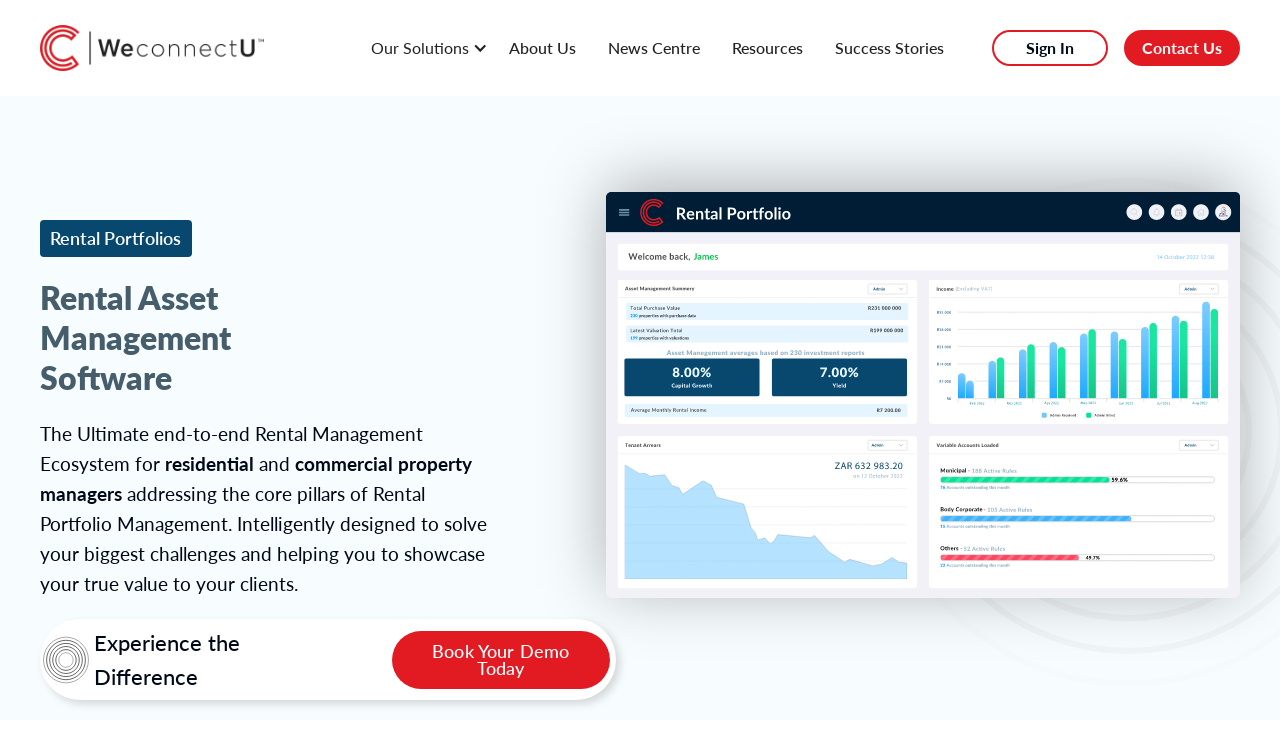

--- FILE ---
content_type: text/html; charset=utf-8
request_url: https://www.weconnectu.co.za/rental-asset-management
body_size: 31473
content:
<!DOCTYPE html><!-- Last Published: Fri Jan 23 2026 06:30:32 GMT+0000 (Coordinated Universal Time) --><html data-wf-domain="www.weconnectu.co.za" data-wf-page="636b2011338aac24995d28bf" data-wf-site="636b2011338aac3f165d2841"><head><meta charset="utf-8"/><title>Rental Asset Management - Property Management Software | Solving Property Management Problems</title><meta content="The only end-to-end solution to address all five core pillars of Rental Portfolio Management. Intelligently designed to solve your biggest challenges, this is the answer you’ve been searching for." name="description"/><meta content="Rental Asset Management - Property Management Software | Solving Property Management Problems" property="og:title"/><meta content="The only end-to-end solution to address all five core pillars of Rental Portfolio Management. Intelligently designed to solve your biggest challenges, this is the answer you’ve been searching for." property="og:description"/><meta content="https://cdn.prod.website-files.com/636b2011338aac3f165d2841/6373ab2ec1edc0bce3c7ae81_Rams.webp" property="og:image"/><meta content="Rental Asset Management - Property Management Software | Solving Property Management Problems" property="twitter:title"/><meta content="The only end-to-end solution to address all five core pillars of Rental Portfolio Management. Intelligently designed to solve your biggest challenges, this is the answer you’ve been searching for." property="twitter:description"/><meta content="https://cdn.prod.website-files.com/636b2011338aac3f165d2841/6373ab2ec1edc0bce3c7ae81_Rams.webp" property="twitter:image"/><meta property="og:type" content="website"/><meta content="summary_large_image" name="twitter:card"/><meta content="width=device-width, initial-scale=1" name="viewport"/><link href="https://cdn.prod.website-files.com/636b2011338aac3f165d2841/css/weconnectu-v5-3.webflow.shared.3e85ec58e.css" rel="stylesheet" type="text/css" integrity="sha384-PoXsWOnamwqKxvr9a2xTsj2TjPbtWvpWxEqIsgMeRIcGt7aSc0T6yqV24HVd7GtS" crossorigin="anonymous"/><link href="https://fonts.googleapis.com" rel="preconnect"/><link href="https://fonts.gstatic.com" rel="preconnect" crossorigin="anonymous"/><script src="https://ajax.googleapis.com/ajax/libs/webfont/1.6.26/webfont.js" type="text/javascript"></script><script type="text/javascript">WebFont.load({  google: {    families: ["Lato:100,100italic,300,300italic,400,400italic,700,700italic,900,900italic","Inconsolata:400,700","Montserrat:100,100italic,200,200italic,300,300italic,400,400italic,500,500italic,600,600italic,700,700italic,800,800italic,900,900italic"]  }});</script><script type="text/javascript">!function(o,c){var n=c.documentElement,t=" w-mod-";n.className+=t+"js",("ontouchstart"in o||o.DocumentTouch&&c instanceof DocumentTouch)&&(n.className+=t+"touch")}(window,document);</script><link href="https://cdn.prod.website-files.com/636b2011338aac3f165d2841/636b2011338aacc1e55d2a1b_WCU%20Favicon.png" rel="shortcut icon" type="image/x-icon"/><link href="https://cdn.prod.website-files.com/636b2011338aac3f165d2841/636b2011338aac98fc5d2a14_WCU%20Webclip.png" rel="apple-touch-icon"/><link href="https://weconnectu.co.za/rental-asset-management" rel="canonical"/><script async="" src="https://www.googletagmanager.com/gtag/js?id=G-MM5HEHFTXZ"></script><script type="text/javascript">window.dataLayer = window.dataLayer || [];function gtag(){dataLayer.push(arguments);}gtag('set', 'developer_id.dZGVlNj', true);gtag('js', new Date());gtag('config', 'G-MM5HEHFTXZ');</script><!-- Google tag (gtag.js) --> <script async src="https://www.googletagmanager.com/gtag/js?id=G-NHD27X6VRH"></script> <script> window.dataLayer = window.dataLayer || []; function gtag(){dataLayer.push(arguments);} gtag('js', new Date()); gtag('config', 'G-NHD27X6VRH'); </script>

<!-- [Attributes by Finsweet] Custom Form Select -->
<script defer src="https://cdn.jsdelivr.net/npm/@finsweet/attributes-selectcustom@1/selectcustom.js"></script>

<style>
  * {
  -webkit-font-smoothing: antialiased;
  -moz-osx-font-smoothing: grayscale;
}
  /* Hide on mobile */
@media screen and (max-width: 991px) {
    .totg-hide-elements {
		display: none !important;
	}
}
</style><!-- [Attributes by Finsweet] CMS Slider -->
<script async src="https://cdn.jsdelivr.net/npm/@finsweet/attributes-cmsslider@1/cmsslider.js"></script>

<!-- [Attributes by Finsweet] Mirror click events -->
<script defer src="https://cdn.jsdelivr.net/npm/@finsweet/attributes-mirrorclick@1/mirrorclick.js"></script></head><body><div id="back-to-top" class="page-wrapper"><div class="global-styles w-embed"><style>

/*#################*/
/* Change Text Color of Pillar Cards In Designer */
/*#################*/

.wf-design-mode .pillars-grid-card-p-text {
  color: red;
}

/*#################*/
/* SVG Drop Shadow */
/*#################*/

.svg-shadow {
  filter: drop-shadow(0rem -0.5rem 2rem rgb(0 0 0 / 0.3));
}

.svg-shadow-2 {
  filter: drop-shadow(0.5rem -0.5rem 1rem rgb(0 0 0 / 0.1));
}

/*#############################*/
/* News Centre Page - CMS Grid */
/*#############################*/

/* Adds the First Blog Post Card to the MAIN Grid Area */
.blogs-overview-c-list div:nth-child(1) {
  grid-area: cms-area-01;
}

/* Adds the FORM Component to the 2nd MAIN Grid Area */
.blogs-overview-c-list div:last-child {
  grid-area: cms-area-02;
}

/* Dashed Border */

.dashed-border {
  background-image: repeating-linear-gradient(
      0deg,
      #e21a22,
      #e21a22 7px,
      transparent 7px,
      transparent 20px,
      #e21a22 20px
    ),
    repeating-linear-gradient(
      90deg,
      #e21a22,
      #e21a22 7px,
      transparent 7px,
      transparent 20px,
      #e21a22 20px
    ),
    repeating-linear-gradient(
      180deg,
      #e21a22,
      #e21a22 7px,
      transparent 7px,
      transparent 20px,
      #e21a22 20px
    ),
    repeating-linear-gradient(
      270deg,
      #e21a22,
      #e21a22 7px,
      transparent 7px,
      transparent 20px,
      #e21a22 20px
    );
  background-size: 3px calc(100% + 20px), calc(100% + 20px) 3px,
    3px calc(100% + 20px), calc(100% + 20px) 3px;
  background-position: 0 0, 0 0, 100% 0, 0 100%;
  background-repeat: no-repeat;
  animation: borderAnimation 0.9s infinite linear;
}

@keyframes borderAnimation {
  from {
    background-position: 0 0, -20px 0, 100% -20px, 0 100%;
  }
  to {
    background-position: 0 -20px, 0 0, 100% 0, -20px 100%;
  }
}
/*####################################*/
/* Finsweet Initial CSS Setup - START */
/*####################################*/

/* Snippet gets rid of top margin on first element in any rich text*/
.w-richtext > :first-child {
  margin-top: 0;
}

/* Snippet gets rid of bottom margin on last element in any rich text*/
.w-richtext > :last-child,
.w-richtext ol li:last-child,
.w-richtext ul li:last-child {
  margin-bottom: 0;
}

/* Snippet prevent Div from Hover Interaction */
.circle-hover-component {
  pointer-events: none;
}

/* Snippet prevents all click and hover interaction with an element */
.clickable-off {
  pointer-events: none;
}

/* Snippet enables all click and hover interaction with an element */
.clickable-on {
  pointer-events: auto;
}

/* Snippet enables you to add class of div-square which creates and maintains a 1:1 dimension of a div.*/
.div-square::after {
  content: "";
  display: block;
  padding-bottom: 100%;
}

/*Hide focus outline for main content element*/
main:focus-visible {
  outline: -webkit-focus-ring-color auto 0px;
}

/* Make sure containers never lose their center alignment*/
.container-medium,
.container-small,
.container-large {
  margin-right: auto !important;
  margin-left: auto !important;
}

/*Reset buttons, and links styles*/
a {
  color: inherit;
  text-decoration: inherit;
  font-size: inherit;
}

/*Apply "..." after 5 lines of text */
.text-style-5lines {
  display: -webkit-box;
  overflow: hidden;
  -webkit-line-clamp: 5;
  -webkit-box-orient: vertical;
}

/*Apply "..." after 4 lines of text */
.text-style-5lines {
  display: -webkit-box;
  overflow: hidden;
  -webkit-line-clamp: 4;
  -webkit-box-orient: vertical;
}

/*Apply "..." after 3 lines of text */
.text-style-3lines {
  display: -webkit-box;
  overflow: hidden;
  -webkit-line-clamp: 3;
  -webkit-box-orient: vertical;
}

/*Apply "..." after 2 lines of text */
.text-style-2lines {
  display: -webkit-box;
  overflow: hidden;
  -webkit-line-clamp: 2;
  -webkit-box-orient: vertical;
}

/*#################*/
/* Rotating Circle */
/*#################*/

.rotating-animation {
  will-change: transform;
  animation: marquee 20s linear infinite;
}
@keyframes marquee {
  from {
    transform: rotate(0deg);
  }
  to {
    transform: rotate(360deg);
  }
}

/*#################################*/
/* Contact Form Component Checkbox */
/*#################################*/

input[type="checkbox"]:checked + .custom-checkbox {
  background-position: center bottom;
}

/*###################################*/
/* Contact Form Component Visibility */
/*###################################*/

.contact-form-component {
  pointer-events: none;
}

.contact-form-component.is--active {
  pointer-events: auto;
}

/*###################################*/
/* Demo Form Component Visibility */
/*###################################*/

.demo-form-component {
  pointer-events: none;
}

.demo-form-component.is--active {
  pointer-events: auto;
}

/*###################################*/
/* Solutions Form Component Visibility */
/*###################################*/

.solution-modal-component {
  pointer-events: none;
}

.solution-modal-component.is--active {
  pointer-events: auto;
}

/*###################################*/
/* Sign-in Form Component Visibility */
/*###################################*/

.sign-in-form-component {
  pointer-events: none;
}

.sign-in-form-component.is--active {
  pointer-events: auto;
}

/*###################################*/
/* Video CTA Component Visibility */
/*###################################*/

.video-cta-wcu-cms-component {
  pointer-events: none;
}

.video-cta-wcu-cms-component.is--active {
  pointer-events: auto;
}

/*###################################*/
/* Webflow Badge */
/*###################################*/

.w-webflow-badge {
  display: none !important;
}

/*##################*/
/* Scrollbar Styles */
/*##################*/

/*width*/
::-webkit-scrollbar {
  width: 0px;
}

/*######################*/
/* Desktop Devices ONLY */
/*######################*/

/* When the viewport width is between 30em - 80em */
@media screen and (min-width: 81rem) {
  
  .w-richtext figure.w-richtext-align-floatright {
  	margin-left: 2rem;
  }
  
  .w-richtext figure.w-richtext-align-floatleft {
  	margin-right: 2rem;
  }
  
  .w-richtext figure.w-richtext-align-fullwidth {
  	margin-left: 0rem;
    margin-right: 0rem;
  }
  
  .blog-template-sub-info-wrap:last-child .blog-template-sub-info-text-divider {
  	display: none;
  }
  
  .blog-template-sub-info-wrap:last-child {
  	margin-right: .2rem;
  }
}

/*###############################*/
/* Tablet to Mobile Devices ONLY */
/*###############################*/

/* When the viewport width is between 30em - 80em */
@media screen and (min-width: 30rem) and (max-width: 80rem) {
  
  .blog-template-sub-info-wrap:last-child .blog-template-sub-info-text-divider {
  	display: none;
  }
  
  .blog-template-sub-info-wrap:last-child {
  	margin-right: .2rem;
  }
}

/* Blending Modes on Item */
.normal-item {
  mix-blend-mode: normal;
}
.multiply-item {
  mix-blend-mode: multiply;
}
.screen-item {
  mix-blend-mode: screen;
}
.overlay-item {
  mix-blend-mode: overlay;
}
.darken-item {
  mix-blend-mode: darken;
}
.lighten-item {
  mix-blend-mode: lighten;
}
.color-dodge-item {
  mix-blend-mode: color-dodge;
}
.color-burn-item {
  mix-blend-mode: color-burn;
}
.difference-item {
  mix-blend-mode: difference;
}
.exclusion-item {
  mix-blend-mode: exclusion;
}
.hue-item {
  mix-blend-mode: hue;
}
.saturation-item {
  mix-blend-mode: saturation;
}
.color-item {
  mix-blend-mode: color;
}
.luminosity-item {
  mix-blend-mode: luminosity;
}

/* Blending Modes on Background */
.normal-background {
  background-blend-mode: normal;
}
.multiply-background {
  background-blend-mode: multiply;
}
.screen-background {
  background-blend-mode: screen;
}
.overlay-background {
  background-blend-mode: overlay;
}
.darken-background {
  background-blend-mode: darken;
}
.lighten-background {
  background-blend-mode: lighten;
}
.color-dodge-background {
  background-blend-mode: color-dodge;
}
.color-burn-background {
  background-blend-mode: color-burn;
}
.difference-background {
  background-blend-mode: difference;
}
.exclusion-background {
  background-blend-mode: exclusion;
}
.hue-background {
  background-blend-mode: hue;
}
.saturation-background {
  background-blend-mode: saturation;
}
.color-background {
  background-blend-mode: color;
}
.luminosity-background {
  background-blend-mode: luminosity;
}

html {
  color: white !important;
}

@keyframes flash {
  0% {
    opacity: 1;
  }
  50% {
    opacity: 0;
  }
  100% {
    opacity: 1;
  }
}

.live-dot {
  animation-name: flash;
  animation-duration: 1s;
  animation-iteration-count: infinite;
}

.events-agenda-time-slot-text,
.stories-videos-button {
  place-self: baseline;
  display: inline;
}

.stories-videos-modal-component {
  pointer-events: none;
}

.stories-videos-modal-component.modal-active {
  pointer-events: auto;
}

/* NETWORK ELEMENTS - MAIN */
.network-dots {
  color: white;
  opacity: 30%;
}

.network-lines {
  color: white;
  opacity: 30%;
}

.fill-triangles {
  color: white;
  opacity: 30%;
}

/* NETWORK ELEMENTS - FOOTER */
.network-dots-footer {
  color: white;
  opacity: 100%;
}

.network-lines-footer {
  color: white;
  opacity: 30%;
}

.fill-triangles-footer {
  color: white;
  opacity: 30%;
}

.network-image-wrap {
}

/* NETWORK ELEMENTS - GENERAL */

.mirror-y {
  transform: scaleY(-1);
}

.mirror-x {
  transform: scaleX(-1);
}

.hero-network {
  transform: rotateZ(45deg) scaleY(-1) scaleX(-1);
}

.network-image-embed.is-testimonials {
  transform: rotateZ(160deg);
}

.network-image-embed.footer-right {
}

.network-image-embed.footer-left {
}

.network-image-wrap {
  pointer-events: none;
  z-index: -1;
}

.network-image-embed {
  pointer-events: none;
  z-index: -1;
}

.stories-videos-image-overlay {
  pointer-events: none;
}

.stories-videos-hero-video-play-btn {
  pointer-events: auto;
}

.stories-videos-thumb-wrap:hover > .stories-videos-thumb-overlay {
  opacity: 1; 
}

#case-studies-track {
	margin-bottom: 2rem !important;
}


</style></div><div data-animation="default" data-collapse="medium" data-duration="400" data-easing="ease" data-easing2="ease" role="banner" class="nav_component w-nav"><div class="global-styles w-embed"><style>

/*#################*/
/* Change Text Color of Pillar Cards In Designer */
/*#################*/

.wf-design-mode .pillars-grid-card-p-text {
  color: red;
}

/*#################*/
/* SVG Drop Shadow */
/*#################*/

.svg-shadow {
  filter: drop-shadow(0rem -0.5rem 2rem rgb(0 0 0 / 0.3));
}

.svg-shadow-2 {
  filter: drop-shadow(0.5rem -0.5rem 1rem rgb(0 0 0 / 0.1));
}

/*#############################*/
/* News Centre Page - CMS Grid */
/*#############################*/

/* Adds the First Blog Post Card to the MAIN Grid Area */
.blogs-overview-c-list div:nth-child(1) {
  grid-area: cms-area-01;
}

/* Adds the FORM Component to the 2nd MAIN Grid Area */
.blogs-overview-c-list div:last-child {
  grid-area: cms-area-02;
}

/* Dashed Border */

.dashed-border {
  background-image: repeating-linear-gradient(
      0deg,
      #e21a22,
      #e21a22 7px,
      transparent 7px,
      transparent 20px,
      #e21a22 20px
    ),
    repeating-linear-gradient(
      90deg,
      #e21a22,
      #e21a22 7px,
      transparent 7px,
      transparent 20px,
      #e21a22 20px
    ),
    repeating-linear-gradient(
      180deg,
      #e21a22,
      #e21a22 7px,
      transparent 7px,
      transparent 20px,
      #e21a22 20px
    ),
    repeating-linear-gradient(
      270deg,
      #e21a22,
      #e21a22 7px,
      transparent 7px,
      transparent 20px,
      #e21a22 20px
    );
  background-size: 3px calc(100% + 20px), calc(100% + 20px) 3px,
    3px calc(100% + 20px), calc(100% + 20px) 3px;
  background-position: 0 0, 0 0, 100% 0, 0 100%;
  background-repeat: no-repeat;
  animation: borderAnimation 0.9s infinite linear;
}

@keyframes borderAnimation {
  from {
    background-position: 0 0, -20px 0, 100% -20px, 0 100%;
  }
  to {
    background-position: 0 -20px, 0 0, 100% 0, -20px 100%;
  }
}
/*####################################*/
/* Finsweet Initial CSS Setup - START */
/*####################################*/

/* Snippet gets rid of top margin on first element in any rich text*/
.w-richtext > :first-child {
  margin-top: 0;
}

/* Snippet gets rid of bottom margin on last element in any rich text*/
.w-richtext > :last-child,
.w-richtext ol li:last-child,
.w-richtext ul li:last-child {
  margin-bottom: 0;
}

/* Snippet prevent Div from Hover Interaction */
.circle-hover-component {
  pointer-events: none;
}

/* Snippet prevents all click and hover interaction with an element */
.clickable-off {
  pointer-events: none;
}

/* Snippet enables all click and hover interaction with an element */
.clickable-on {
  pointer-events: auto;
}

/* Snippet enables you to add class of div-square which creates and maintains a 1:1 dimension of a div.*/
.div-square::after {
  content: "";
  display: block;
  padding-bottom: 100%;
}

/*Hide focus outline for main content element*/
main:focus-visible {
  outline: -webkit-focus-ring-color auto 0px;
}

/* Make sure containers never lose their center alignment*/
.container-medium,
.container-small,
.container-large {
  margin-right: auto !important;
  margin-left: auto !important;
}

/*Reset buttons, and links styles*/
a {
  color: inherit;
  text-decoration: inherit;
  font-size: inherit;
}

/*Apply "..." after 5 lines of text */
.text-style-5lines {
  display: -webkit-box;
  overflow: hidden;
  -webkit-line-clamp: 5;
  -webkit-box-orient: vertical;
}

/*Apply "..." after 4 lines of text */
.text-style-5lines {
  display: -webkit-box;
  overflow: hidden;
  -webkit-line-clamp: 4;
  -webkit-box-orient: vertical;
}

/*Apply "..." after 3 lines of text */
.text-style-3lines {
  display: -webkit-box;
  overflow: hidden;
  -webkit-line-clamp: 3;
  -webkit-box-orient: vertical;
}

/*Apply "..." after 2 lines of text */
.text-style-2lines {
  display: -webkit-box;
  overflow: hidden;
  -webkit-line-clamp: 2;
  -webkit-box-orient: vertical;
}

/*#################*/
/* Rotating Circle */
/*#################*/

.rotating-animation {
  will-change: transform;
  animation: marquee 20s linear infinite;
}
@keyframes marquee {
  from {
    transform: rotate(0deg);
  }
  to {
    transform: rotate(360deg);
  }
}

/*#################################*/
/* Contact Form Component Checkbox */
/*#################################*/

input[type="checkbox"]:checked + .custom-checkbox {
  background-position: center bottom;
}

/*###################################*/
/* Contact Form Component Visibility */
/*###################################*/

.contact-form-component {
  pointer-events: none;
}

.contact-form-component.is--active {
  pointer-events: auto;
}

/*###################################*/
/* Demo Form Component Visibility */
/*###################################*/

.demo-form-component {
  pointer-events: none;
}

.demo-form-component.is--active {
  pointer-events: auto;
}

/*###################################*/
/* Solutions Form Component Visibility */
/*###################################*/

.solution-modal-component {
  pointer-events: none;
}

.solution-modal-component.is--active {
  pointer-events: auto;
}

/*###################################*/
/* Sign-in Form Component Visibility */
/*###################################*/

.sign-in-form-component {
  pointer-events: none;
}

.sign-in-form-component.is--active {
  pointer-events: auto;
}

/*###################################*/
/* Video CTA Component Visibility */
/*###################################*/

.video-cta-wcu-cms-component {
  pointer-events: none;
}

.video-cta-wcu-cms-component.is--active {
  pointer-events: auto;
}

/*###################################*/
/* Webflow Badge */
/*###################################*/

.w-webflow-badge {
  display: none !important;
}

/*##################*/
/* Scrollbar Styles */
/*##################*/

/*width*/
::-webkit-scrollbar {
  width: 0px;
}

/*######################*/
/* Desktop Devices ONLY */
/*######################*/

/* When the viewport width is between 30em - 80em */
@media screen and (min-width: 81rem) {
  
  .w-richtext figure.w-richtext-align-floatright {
  	margin-left: 2rem;
  }
  
  .w-richtext figure.w-richtext-align-floatleft {
  	margin-right: 2rem;
  }
  
  .w-richtext figure.w-richtext-align-fullwidth {
  	margin-left: 0rem;
    margin-right: 0rem;
  }
  
  .blog-template-sub-info-wrap:last-child .blog-template-sub-info-text-divider {
  	display: none;
  }
  
  .blog-template-sub-info-wrap:last-child {
  	margin-right: .2rem;
  }
}

/*###############################*/
/* Tablet to Mobile Devices ONLY */
/*###############################*/

/* When the viewport width is between 30em - 80em */
@media screen and (min-width: 30rem) and (max-width: 80rem) {
  
  .blog-template-sub-info-wrap:last-child .blog-template-sub-info-text-divider {
  	display: none;
  }
  
  .blog-template-sub-info-wrap:last-child {
  	margin-right: .2rem;
  }
}

/* Blending Modes on Item */
.normal-item {
  mix-blend-mode: normal;
}
.multiply-item {
  mix-blend-mode: multiply;
}
.screen-item {
  mix-blend-mode: screen;
}
.overlay-item {
  mix-blend-mode: overlay;
}
.darken-item {
  mix-blend-mode: darken;
}
.lighten-item {
  mix-blend-mode: lighten;
}
.color-dodge-item {
  mix-blend-mode: color-dodge;
}
.color-burn-item {
  mix-blend-mode: color-burn;
}
.difference-item {
  mix-blend-mode: difference;
}
.exclusion-item {
  mix-blend-mode: exclusion;
}
.hue-item {
  mix-blend-mode: hue;
}
.saturation-item {
  mix-blend-mode: saturation;
}
.color-item {
  mix-blend-mode: color;
}
.luminosity-item {
  mix-blend-mode: luminosity;
}

/* Blending Modes on Background */
.normal-background {
  background-blend-mode: normal;
}
.multiply-background {
  background-blend-mode: multiply;
}
.screen-background {
  background-blend-mode: screen;
}
.overlay-background {
  background-blend-mode: overlay;
}
.darken-background {
  background-blend-mode: darken;
}
.lighten-background {
  background-blend-mode: lighten;
}
.color-dodge-background {
  background-blend-mode: color-dodge;
}
.color-burn-background {
  background-blend-mode: color-burn;
}
.difference-background {
  background-blend-mode: difference;
}
.exclusion-background {
  background-blend-mode: exclusion;
}
.hue-background {
  background-blend-mode: hue;
}
.saturation-background {
  background-blend-mode: saturation;
}
.color-background {
  background-blend-mode: color;
}
.luminosity-background {
  background-blend-mode: luminosity;
}

html {
  color: white !important;
}

@keyframes flash {
  0% {
    opacity: 1;
  }
  50% {
    opacity: 0;
  }
  100% {
    opacity: 1;
  }
}

.live-dot {
  animation-name: flash;
  animation-duration: 1s;
  animation-iteration-count: infinite;
}

.events-agenda-time-slot-text,
.stories-videos-button {
  place-self: baseline;
  display: inline;
}

.stories-videos-modal-component {
  pointer-events: none;
}

.stories-videos-modal-component.modal-active {
  pointer-events: auto;
}

/* NETWORK ELEMENTS - MAIN */
.network-dots {
  color: white;
  opacity: 30%;
}

.network-lines {
  color: white;
  opacity: 30%;
}

.fill-triangles {
  color: white;
  opacity: 30%;
}

/* NETWORK ELEMENTS - FOOTER */
.network-dots-footer {
  color: white;
  opacity: 100%;
}

.network-lines-footer {
  color: white;
  opacity: 30%;
}

.fill-triangles-footer {
  color: white;
  opacity: 30%;
}

.network-image-wrap {
}

/* NETWORK ELEMENTS - GENERAL */

.mirror-y {
  transform: scaleY(-1);
}

.mirror-x {
  transform: scaleX(-1);
}

.hero-network {
  transform: rotateZ(45deg) scaleY(-1) scaleX(-1);
}

.network-image-embed.is-testimonials {
  transform: rotateZ(160deg);
}

.network-image-embed.footer-right {
}

.network-image-embed.footer-left {
}

.network-image-wrap {
  pointer-events: none;
  z-index: -1;
}

.network-image-embed {
  pointer-events: none;
  z-index: -1;
}

.stories-videos-image-overlay {
  pointer-events: none;
}

.stories-videos-hero-video-play-btn {
  pointer-events: auto;
}

.stories-videos-thumb-wrap:hover > .stories-videos-thumb-overlay {
  opacity: 1; 
}

#case-studies-track {
	margin-bottom: 2rem !important;
}


</style></div><div class="nav_container"><a href="/" class="nav_logo-link w-nav-brand"><img src="https://cdn.prod.website-files.com/636b2011338aac3f165d2841/6760187627bab0f1956ccced_WCU%20Logo_WEBP.webp" loading="lazy" sizes="(max-width: 479px) 96vw, 230.34375px, 100vw" srcset="https://cdn.prod.website-files.com/636b2011338aac3f165d2841/6760187627bab0f1956ccced_WCU%20Logo_WEBP-p-500.webp 500w, https://cdn.prod.website-files.com/636b2011338aac3f165d2841/6760187627bab0f1956ccced_WCU%20Logo_WEBP-p-800.webp 800w, https://cdn.prod.website-files.com/636b2011338aac3f165d2841/6760187627bab0f1956ccced_WCU%20Logo_WEBP-p-1080.webp 1080w, https://cdn.prod.website-files.com/636b2011338aac3f165d2841/6760187627bab0f1956ccced_WCU%20Logo_WEBP-p-1600.webp 1600w, https://cdn.prod.website-files.com/636b2011338aac3f165d2841/6760187627bab0f1956ccced_WCU%20Logo_WEBP.webp 1638w" alt="" class="nav_logo"/></a><nav role="navigation" class="nav_menu-wrapper w-nav-menu"><div class="nav_link-wrapper"><div data-hover="true" data-delay="0" class="dropdown w-dropdown"><div class="dropdown-toggle w-dropdown-toggle"><div class="icon-4 w-icon-dropdown-toggle"></div><div>Our Solutions</div></div><nav class="navigation-dropdown w-dropdown-list"><div class="dropdown-pointer"><div class="dropdown-wrapper"><a href="/community-management" class="dropdown-link w-inline-block"><div class="icon-wrap"><div class="nav-lottie-icon" data-w-id="3fb5fb29-a6b8-1ef0-9007-391ab027e821" data-animation-type="lottie" data-src="https://cdn.prod.website-files.com/636b2011338aac3f165d2841/636b9c29b520df8be260064e_Buildings%20-%20DD%20Menu.json" data-loop="1" data-direction="1" data-autoplay="1" data-is-ix2-target="0" data-renderer="svg" data-default-duration="6.3" data-duration="0"></div></div><div class="nav-content-wrap"><div class="dropdown-title">Community Management</div><div class="nav-link-details">for managing Body Corporate &amp; HOA&#x27;s</div></div></a><a href="/rental-asset-management" aria-current="page" class="dropdown-link w-inline-block w--current"><div class="icon-wrap"><div class="nav-lottie-icon" data-w-id="aee98665-111f-5147-4ba9-b91408df3ce3" data-animation-type="lottie" data-src="https://cdn.prod.website-files.com/636b2011338aac3f165d2841/636b9c2910cbdde7508ece77_House%20-%20DD%20Menu.json" data-loop="1" data-direction="1" data-autoplay="1" data-is-ix2-target="0" data-renderer="svg" data-default-duration="4.6" data-duration="0"></div></div><div class="nav-content-wrap"><div class="dropdown-title">Rental Asset Management</div><div class="nav-link-details">for managing your Rental Portfolio</div></div></a><a href="/redrabbit" class="dropdown-link w-inline-block"><div class="icon-wrap"><div class="nav-lottie-icon" data-w-id="ca8759f1-b2a7-3492-9bf7-ec46641fa623" data-animation-type="lottie" data-src="https://cdn.prod.website-files.com/636b2011338aac3f165d2841/636b9c29a6bf2a419ae4f8d3_RedRabbit%20-%20DD%20Menu.json" data-loop="1" data-direction="1" data-autoplay="1" data-is-ix2-target="0" data-renderer="svg" data-default-duration="0.7" data-duration="0"></div></div><div class="nav-content-wrap"><div class="dropdown-title">RedRabbit</div><div class="nav-link-details">for managing your Inspections &amp; Maintenance</div></div></a></div><div class="pointer"></div></div></nav></div><a href="/about-us" class="nav_link w-nav-link">About Us</a><a href="/news" class="nav_link w-nav-link">News Centre</a><a href="/resources" class="nav_link w-nav-link">Resources</a><a href="/customer-stories" class="nav_link w-nav-link">Success Stories</a><a href="/events/engage25-cms-in-person" class="nav_link hide w-nav-link">ENGAGE&#x27;25</a><div data-hover="true" data-delay="0" class="dropdown hidden w-dropdown"><div class="dropdown-toggle w-dropdown-toggle"><div class="icon-4 w-icon-dropdown-toggle"></div><div>Events</div></div><nav class="navigation-dropdown is-events w-dropdown-list"><div class="dropdown-pointer"><div class="dropdown-wrapper is-events"><a href="/events/engage-2023" class="dropdown-link is-events w-inline-block"><div class="dropdown-title is-events">Engage 2023</div></a></div><div class="pointer"></div></div></nav></div></div><div class="nav_button-wrapper"><a href="/sign-in" class="button is-sign-in w-button">Sign In</a><a href="/contact-us" class="button is-contact w-button">Contact Us</a></div></nav><div class="menu-button w-nav-button"><div class="w-icon-nav-menu"></div></div></div><div class="nav-divider"></div><div class="demo-form-component"><div class="demo-form-wrap"><div class="demo-form-block w-form"><form id="8793" name="wf-form-insightly_form" data-name="insightly_form" action="https://chloe.insightly.services/Forms/MTExNjAyMi04NzkzLTE5OTI4NzY%3d" method="post" data-form-id="8793" data-wf-page-id="636b2011338aac24995d28bf" data-wf-element-id="ac003a0d-d287-beb0-0a6d-39bde596273a"><div class="contact-form-header-component"><div class="contact-form-title-wrap"><h2 class="text-weight-xbold text-color-red">Book a Demo!</h2></div></div><div class="contact-modal-form-field-wrap"><label for="insightly_email" class="form-label">Email</label><input class="form-input w-input" maxlength="256" name="email" data-name="email" placeholder="Business Email" type="email" id="insightly_email" required=""/></div><div class="contact-modal-form-field-grid"><div id="w-node-ac003a0d-d287-beb0-0a6d-39bde5962743-e888f178" class="contact-modal-form-field-wrap"><label for="insightly_first_name" class="form-label">First Name</label><input class="form-input w-input" maxlength="256" name="first_name" data-name="first_name" placeholder="First Name" type="text" id="insightly_first_name" required=""/></div><div id="w-node-ac003a0d-d287-beb0-0a6d-39bde5962747-e888f178" class="contact-modal-form-field-wrap"><label for="insightly_last_name" class="form-label">Last Name</label><input class="form-input w-input" maxlength="256" name="last_name" data-name="last_name" placeholder="Last Name" type="text" id="insightly_last_name" required=""/></div></div><div class="contact-modal-form-field-wrap"><label for="insightly_mobile" class="form-label">Phone Number</label><input class="form-input w-input" maxlength="256" name="mobile" data-name="mobile" placeholder="Phone Number" type="tel" id="insightly_mobile" required=""/></div><div class="contact-modal-form-field-wrap"><label for="insightly_company_name" class="form-label">Company</label><input class="form-input w-input" maxlength="256" name="company_name" data-name="company_name" placeholder="Company Name" type="text" id="insightly_company_name" required=""/></div><input class="hidden w-input" maxlength="256" name="insightly_additional_field" data-name="insightly_additional_field" placeholder="Example Text" type="text" id="insightly_additional_field"/><div class="contact-form-terms-component"><label class="w-checkbox form-checkbox"><div class="w-checkbox-input w-checkbox-input--inputType-custom form-checkbox-icon"></div><input type="checkbox" name="Ts-Cs-Check---Demo" id="Ts-Cs-Check---Demo" data-name="Ts Cs Check - Demo" required="" style="opacity:0;position:absolute;z-index:-1"/><span class="form-checkbox-label w-form-label" for="Ts-Cs-Check---Demo">I have read and accept WeconnectU&#x27;s <a href="#" class="text-color-red">Terms of Use</a> and <a href="#" class="text-color-red">Privacy Policy</a></span></label></div><input type="submit" data-wait="Please wait..." class="button-secondary w-button" value="Submit"/></form><div id="demo-form-success" class="contact-form-success-wrap w-form-done"><div><div id="contact_submit-success-trigger" class="form-submit-success-trigger"></div><div class="margin-bottom margin-large"><div class="contact-form-success-lottie-wrap"><div data-is-ix2-target="1" class="contact-form-success-lottie" data-w-id="ac003a0d-d287-beb0-0a6d-39bde5962764" data-animation-type="lottie" data-src="https://cdn.prod.website-files.com/636b2011338aac3f165d2841/636b2011338aacfd905d288d_Form%20Success%203.json" data-loop="0" data-direction="1" data-autoplay="0" data-renderer="svg" data-default-duration="5" data-duration="0"></div></div></div><div class="margin-bottom margin-medium"><h3 class="text-color-red">Thank you!</h3></div><div class="margin-bottom margin-huge"><div class="text-size-large">One of our Business Development Managers will be in touch soon.</div></div><div class="margin-bottom margin-small"><div class="text-size-regular-plus">Our contact details are below if you need to get in touch with us sooner.</div></div><div class="margin-bottom"><div class="text-size-medium text-weight-semibold">086 999 0756</div></div></div></div><div class="w-form-fail"><div>Oops! Something went wrong while submitting the form.</div></div></div><div class="contact-form-x-component"><div class="contact-form-x-wrap"><div class="close-icon-embed w-embed"><svg xmlns="http://www.w3.org/2000/svg" width="100%" fill="none" viewBox="0 0 31 31">
  <path fill="currentColor" d="M30.21 31h-6.18c-.5 0-.9-.13-1.2-.39-.28-.26-.51-.55-.69-.87l-7.05-11.31c-.18.68-.42 1.27-.72 1.77l-6.39 9.54c-.22.32-.47.61-.75.87-.26.26-.61.39-1.05.39H.42l10.59-15.78L.84.4h6.18c.5 0 .86.08 1.08.24.24.14.45.36.63.66l6.93 10.8c.18-.66.46-1.29.84-1.89l5.85-8.79c.4-.68.91-1.02 1.53-1.02h5.91L19.62 14.95 30.21 31Z"/>
</svg></div></div></div></div></div><div class="contact-form-component"><div class="contact-form-wrap"><div class="contact-form-block w-form"><form id="8792" name="wf-form-insightly_form" data-name="insightly_form" action="https://chloe.insightly.services/Forms/MTExNjAyMi04NzkyLTE5OTI4NzY%3d" method="post" data-form-id="8792" data-wf-page-id="636b2011338aac24995d28bf" data-wf-element-id="7d6eb706-d84e-f3b9-d94c-effd6608a86e"><div class="contact-form-header-component"><div class="contact-form-title-wrap"><div class="contact-form-logo-embed w-embed"><svg xmlns="http://www.w3.org/2000/svg" width="100%" fill="none" viewBox="0 0 500 59">
    <path fill="currentColor" d="M10.628 47.623h20.554v10.165H0V3.892h10.628v43.73Zm33.721-5.003c1.309 4.849 4.928 7.238 10.857 7.238 3.773 0 6.7-1.309 8.621-3.853l8.01 4.62c-3.773 5.465-9.394 8.238-16.786 8.238-6.392 0-11.474-1.926-15.322-5.774-3.848-3.848-5.774-8.702-5.774-14.55 0-5.775 1.926-10.623 5.7-14.551 3.773-3.848 8.701-5.775 14.63-5.775 5.62 0 10.32 1.927 14.013 5.855 3.619 3.927 5.465 8.701 5.465 14.476 0 1.309-.154 2.618-.383 4.082H44.354l-.005-.006Zm-.155-7.7h19.633c-.537-2.62-1.692-4.546-3.465-5.855-1.772-1.31-3.847-1.927-6.083-1.927-2.693 0-4.848.692-6.62 2.002-1.772 1.383-2.927 3.31-3.465 5.774v.005Zm57.361-6.084h-8.702V44.85c0 1.31.31 2.31 1.001 2.927.692.618 1.618.92 2.927 1 1.31.08 2.847.08 4.774 0v9.011c-6.855.772-11.629.154-14.396-1.927-2.847-2.08-4.236-5.694-4.236-11.01V28.835h-6.7v-9.548h6.7v-7.775l9.93-3.002v10.777h8.702v9.548ZM123.11 3.812l-5.775 21.405h-8.084l3.081-21.405h10.778Zm11.319 26.413c0 1 .692 1.847 2.081 2.464 1.31.692 3.002 1.235 4.929 1.693a84.56 84.56 0 0 1 5.849 1.846 11.836 11.836 0 0 1 5.002 3.774c1.309 1.772 2.001 3.927 2.001 6.546 0 3.927-1.463 7.004-4.39 9.085-3.002 2.155-6.701 3.235-11.086 3.235-7.93 0-13.321-3.081-16.169-9.164l8.622-4.849c1.155 3.31 3.619 5.009 7.547 5.009 3.544 0 5.311-1.08 5.311-3.31 0-1.001-.692-1.848-2.001-2.545-1.384-.617-3.081-1.155-5.003-1.692-1.926-.538-3.927-1.155-5.849-1.927-1.926-.771-3.618-2-4.928-3.693-1.383-1.618-2.081-3.7-2.081-6.238 0-3.773 1.389-6.775 4.237-9.01 2.773-2.155 6.237-3.236 10.394-3.236 3.156 0 6.003.692 8.547 2.081 2.538 1.464 4.619 3.465 6.083 6.083l-8.467 4.62c-1.235-2.619-3.311-3.928-6.163-3.928-1.31 0-2.31.309-3.156.846-.847.538-1.31 1.31-1.31 2.31ZM270.871 52.94c-3.928 3.927-8.777 5.928-14.476 5.928-5.695 0-10.469-2-14.397-5.928-3.927-3.928-5.928-8.702-5.928-14.396 0-5.695 2.001-10.549 5.928-14.476 3.928-3.928 8.702-5.855 14.397-5.855 5.699 0 10.548 1.927 14.476 5.855 3.927 3.927 5.928 8.776 5.928 14.476 0 5.7-2.001 10.473-5.928 14.396Zm-21.869-6.775c1.927 2 4.391 3.001 7.393 3.001 3.001 0 5.465-1 7.466-3.001 2.001-2.001 3.002-4.545 3.002-7.621 0-3.082-1.001-5.62-3.002-7.622-2.001-2-4.465-3.001-7.466-3.001-3.002 0-5.466 1-7.393 3.001-2.001 2.001-3.001 4.545-3.001 7.622 0 3.081 1 5.62 3.001 7.62Zm56.206-27.952c4.237 0 7.701 1.39 10.474 4.237 2.693 2.847 4.082 6.7 4.082 11.703v23.64h-9.931V35.388c0-2.54-.692-4.545-2.081-5.93-1.389-1.308-3.236-2-5.545-2-2.539 0-4.62.771-6.158 2.384-1.538 1.618-2.31 4.002-2.31 7.158v20.788h-9.931v-38.5h9.931V23.6c2.385-3.619 6.238-5.391 11.475-5.391l-.006.005Zm44.429 0c4.236 0 7.701 1.39 10.473 4.237 2.693 2.847 4.082 6.7 4.082 11.703v23.64h-9.93V35.388c0-2.54-.692-4.545-2.081-5.93-1.389-1.308-3.236-2-5.546-2-2.539 0-4.619.771-6.158 2.384-1.538 1.618-2.309 4.002-2.309 7.158v20.788h-9.931v-38.5h9.931V23.6c2.384-3.619 6.237-5.391 11.474-5.391l-.005.005Zm31.416 24.407c1.309 4.849 4.928 7.238 10.857 7.238 3.773 0 6.7-1.31 8.621-3.853l8.01 4.62c-3.773 5.465-9.393 8.238-16.786 8.238-6.391 0-11.474-1.926-15.322-5.774-3.848-3.848-5.774-8.702-5.774-14.55 0-5.775 1.926-10.624 5.7-14.551 3.773-3.848 8.701-5.775 14.63-5.775 5.62 0 10.319 1.927 14.013 5.855 3.619 3.927 5.466 8.701 5.466 14.476 0 1.309-.155 2.618-.384 4.082h-29.026l-.005-.006Zm-.155-7.7h19.633c-.537-2.62-1.692-4.546-3.464-5.855-1.773-1.31-3.848-1.927-6.083-1.927-2.693 0-4.849.692-6.621 2.002-1.772 1.383-2.927 3.31-3.465 5.774v.005Zm54.503 23.943c-5.774 0-10.623-1.926-14.476-5.849-3.928-3.928-5.854-8.701-5.854-14.476 0-5.774 1.926-10.548 5.854-14.476 3.848-3.927 8.702-5.854 14.476-5.854 3.773 0 7.158.926 10.24 2.693 3.081 1.772 5.391 4.236 7.009 7.238l-8.548 5.003c-.771-1.618-1.926-2.848-3.464-3.774-1.618-.926-3.39-1.383-5.312-1.383-3.001 0-5.465 1-7.392 2.927-1.926 2-2.927 4.545-2.927 7.62 0 3.003 1.001 5.546 2.927 7.468 1.927 2 4.391 3.001 7.392 3.001 2.002 0 3.774-.463 5.392-1.383 1.538-.847 2.693-2.081 3.464-3.7l8.622 4.929c-1.692 3.002-4.082 5.466-7.158 7.238-3.082 1.847-6.466 2.773-10.24 2.773l-.005.005Zm44.657-30.027h-8.701V44.85c0 1.31.309 2.31 1 2.927.692.618 1.618.921 2.928 1 1.309.08 2.847.08 4.773 0v9.011c-6.854.772-11.628.154-14.396-1.926-2.847-2.081-4.236-5.695-4.236-11.012V28.836h-6.7v-9.548h6.7v-7.775l9.931-3.002v10.777h8.701v9.548Zm9.468 10.857-2.081-20.405V3.886h11.932v15.402l-2.001 20.405h-7.855.005Zm8.548 17.169c-1.31 1.31-2.848 1.927-4.62 1.927-1.772 0-3.31-.618-4.62-1.927-1.309-1.31-1.926-2.847-1.926-4.62 0-1.772.617-3.31 1.926-4.619 1.31-1.31 2.848-1.927 4.62-1.927 1.772 0 3.31.618 4.62 1.927 1.309 1.31 1.926 2.847 1.926 4.62 0 1.772-.617 3.31-1.926 4.619Zm-288.928 1.24c-15.977 0-28.974-13.034-28.974-29.048 0-16.02 12.997-29.047 28.974-29.047 7.977 0 15.684 3.347 21.144 9.185l-2.283 2.145c-4.944-5.285-11.639-8.196-18.861-8.196-14.248 0-25.844 11.624-25.844 25.913 0 14.285 11.591 25.913 25.844 25.913a25.71 25.71 0 0 0 16.359-5.854l-4.805-6.54c-2.848 1.926-6.86 3.847-11.554 3.847-9.548 0-17.318-7.791-17.318-17.366 0-9.574 7.77-17.365 17.318-17.365 3.948 0 7.716 1.325 10.771 3.768l2.081-2.316c-3.704-2.895-8.409-4.587-12.852-4.587-11.273 0-20.448 9.196-20.448 20.5s9.17 20.5 20.448 20.5c3.805 0 7.514-1.053 10.739-3.049l1.645 2.672a23.507 23.507 0 0 1-12.384 3.518c-13.002 0-23.577-10.607-23.577-23.64 0-13.034 10.575-23.641 23.577-23.641 5.785 0 11.671 2.336 16.157 6.413l1.16 1.048-6.333 7.03-1.165-1.122a14.112 14.112 0 0 0-9.819-3.96c-7.824 0-14.189 6.381-14.189 14.226 0 7.845 6.365 14.226 14.189 14.226 3.576 0 7.461-1.47 10.947-4.136l1.267-.968 8.361 11.378-1.038.953a28.852 28.852 0 0 1-19.537 7.6Z"/>
  </g>
  <defs>
    <clipPath id="a">
      <path fill="currentColor" d="M0 0h500v58.864H0z"/>
    </clipPath>
  </defs>
</svg></div></div></div><div class="contact-modal-form-field-wrap"><label for="insightly_email" class="form-label">Email</label><input class="form-input w-input" maxlength="256" name="email" data-name="email" placeholder="Business Email" type="text" id="insightly_email" required=""/></div><div class="contact-modal-form-field-grid"><div id="w-node-_7d6eb706-d84e-f3b9-d94c-effd6608a877-e888f178" class="contact-modal-form-field-wrap"><label for="insightly_first_name" class="form-label">First Name</label><input class="form-input w-input" maxlength="256" name="first_name" data-name="first_name" placeholder="First Name" type="text" id="insightly_first_name" required=""/></div><div id="w-node-_7d6eb706-d84e-f3b9-d94c-effd6608a87b-e888f178" class="contact-modal-form-field-wrap"><label for="insightly_last_name" class="form-label">Last Name</label><input class="form-input w-input" maxlength="256" name="last_name" data-name="last_name" placeholder="Last Name" type="text" id="insightly_last_name" required=""/></div></div><div class="contact-modal-form-field-wrap"><label for="insightly_mobile" class="form-label">Phone Number</label><input class="form-input w-input" maxlength="256" name="mobile" data-name="mobile" placeholder="Phone Number" type="tel" id="insightly_mobile" required=""/></div><div class="contact-modal-form-field-wrap"><label for="insightly_company_name" class="form-label">Company</label><input class="form-input w-input" maxlength="256" name="company_name" data-name="company_name" placeholder="Company Name" type="text" id="insightly_company_name" required=""/></div><input class="hidden w-input" maxlength="256" name="insightly_additional_field" data-name="insightly_additional_field" placeholder="Example Text" type="text" id="insightly_additional_field"/><div class="contact-form-terms-component"><label class="w-checkbox form-checkbox"><div class="w-checkbox-input w-checkbox-input--inputType-custom form-checkbox-icon"></div><input type="checkbox" name="TsCs_Check" id="TsCs_Check" data-name="TsCs_Check" required="" style="opacity:0;position:absolute;z-index:-1"/><span class="form-checkbox-label w-form-label" for="TsCs_Check">I have read and accept WeconnectU&#x27;s <a href="#" class="text-color-red">Terms of Use</a> and <a href="#" class="text-color-red">Privacy Policy</a></span></label></div><input type="submit" data-wait="Please wait..." class="button-secondary w-button" value="Submit"/></form><div id="contact-us-success" class="contact-form-success-wrap w-form-done"><div><div id="contact_submit-success-trigger" class="form-submit-success-trigger"></div><div class="margin-bottom margin-large"><div class="contact-form-success-lottie-wrap"><div data-is-ix2-target="1" class="contact-form-success-lottie" data-w-id="7d6eb706-d84e-f3b9-d94c-effd6608a898" data-animation-type="lottie" data-src="https://cdn.prod.website-files.com/636b2011338aac3f165d2841/636b2011338aacfd905d288d_Form%20Success%203.json" data-loop="0" data-direction="1" data-autoplay="0" data-renderer="svg" data-default-duration="5" data-duration="0"></div></div></div><div class="margin-bottom margin-medium"><h3 class="text-color-red">Thank you!</h3></div><div class="margin-bottom margin-huge"><div class="text-size-large">One of our Business Development Managers will be in touch soon.</div></div><div class="margin-bottom margin-small"><div class="text-size-regular-plus">Our contact details are below if you need to get in touch with us sooner.</div></div><div class="margin-bottom"><div class="text-size-medium text-weight-semibold">086 999 0756</div></div></div></div><div class="w-form-fail"><div>Oops! Something went wrong while submitting the form.</div></div></div><div class="contact-form-x-component"><div class="contact-form-x-wrap"><div class="close-icon-embed w-embed"><svg xmlns="http://www.w3.org/2000/svg" width="100%" fill="none" viewBox="0 0 31 31">
  <path fill="currentColor" d="M30.21 31h-6.18c-.5 0-.9-.13-1.2-.39-.28-.26-.51-.55-.69-.87l-7.05-11.31c-.18.68-.42 1.27-.72 1.77l-6.39 9.54c-.22.32-.47.61-.75.87-.26.26-.61.39-1.05.39H.42l10.59-15.78L.84.4h6.18c.5 0 .86.08 1.08.24.24.14.45.36.63.66l6.93 10.8c.18-.66.46-1.29.84-1.89l5.85-8.79c.4-.68.91-1.02 1.53-1.02h5.91L19.62 14.95 30.21 31Z"/>
</svg></div></div></div></div></div><div class="sign-in-form-component"><div class="sign-in-form-wrap"><div class="margin-bottom margin-huge"><h3 class="text-color-red text-weight-bold">Sign in to your account.</h3><div class="text-size-medium">Please select the account you are registered with to sign in.</div></div><div class="sign-in-form-grid-wrap"><a href="https://app.weconnectu.co.za/signin" target="_blank" class="sign-in-form-grid-card is-cms w-inline-block"><div class="sign-in-form-icon-component"><div class="sign-in-form-icon-wrap is-cms"><div class="sign-in-form-lottie-icon" data-w-id="5af963e9-2a8e-d9dd-c609-49f10fbc7000" data-animation-type="lottie" data-src="https://cdn.prod.website-files.com/636b2011338aac3f165d2841/636b668aa6463414f698910c_Buildings%2001.json" data-loop="1" data-direction="1" data-autoplay="1" data-is-ix2-target="0" data-renderer="svg" data-default-duration="6.3" data-duration="0"></div></div></div><div class="sign-in-form-content-wrap"><div class="text-align-center text-size-medium"><div class="sign-in-form-title-text">Community Management<br/>Software</div></div><div class="custom-h-space-huge"></div><div class="button sign-in-form-cms-card-button">Sign in</div></div></a><a href="https://rams.weconnectu.co.za/login" target="_blank" class="sign-in-form-grid-card is-rams w-inline-block"><div class="sign-in-form-icon-component"><div class="sign-in-form-icon-wrap is-rams"><div class="sign-in-form-lottie-icon" data-w-id="5af963e9-2a8e-d9dd-c609-49f10fbc700d" data-animation-type="lottie" data-src="https://cdn.prod.website-files.com/636b2011338aac3f165d2841/636b67c2cbddd73d45942a61_House%2001.json" data-loop="1" data-direction="1" data-autoplay="1" data-is-ix2-target="0" data-renderer="svg" data-default-duration="4.6" data-duration="0"></div></div></div><div class="sign-in-form-content-wrap"><div class="text-align-center text-size-medium"><div class="sign-in-form-title-text">Rental Asset Management<br/>Software</div></div><div class="custom-h-space-huge"></div><div class="button sign-in-form-rams-card-button">Sign in</div></div></a><a href="https://secure.redrabbit.zone/login" target="_blank" class="sign-in-form-grid-card is-redrabbit w-inline-block"><div class="sign-in-form-icon-component"><div class="sign-in-form-icon-wrap is-redrabbit"><div class="sign-in-form-lottie-icon" data-w-id="5af963e9-2a8e-d9dd-c609-49f10fbc701a" data-animation-type="lottie" data-src="https://cdn.prod.website-files.com/636b2011338aac3f165d2841/636b9c29a6bf2a419ae4f8d3_RedRabbit%20-%20DD%20Menu.json" data-loop="1" data-direction="1" data-autoplay="1" data-is-ix2-target="0" data-renderer="svg" data-duration="0"></div></div></div><div class="sign-in-form-content-wrap"><div class="text-align-center text-size-medium"><div class="sign-in-form-title-text">Inspections &amp; Maintenance<br/>Management Software</div></div><div class="custom-h-space-huge"></div><div class="button sign-in-form-redrabbit-card-button">Sign in</div></div></a></div><div class="contact-form-x-component"><div class="contact-form-x-wrap"><div class="close-icon-embed w-embed"><svg xmlns="http://www.w3.org/2000/svg" width="100%" fill="none" viewBox="0 0 31 31">
  <path fill="currentColor" d="M30.21 31h-6.18c-.5 0-.9-.13-1.2-.39-.28-.26-.51-.55-.69-.87l-7.05-11.31c-.18.68-.42 1.27-.72 1.77l-6.39 9.54c-.22.32-.47.61-.75.87-.26.26-.61.39-1.05.39H.42l10.59-15.78L.84.4h6.18c.5 0 .86.08 1.08.24.24.14.45.36.63.66l6.93 10.8c.18-.66.46-1.29.84-1.89l5.85-8.79c.4-.68.91-1.02 1.53-1.02h5.91L19.62 14.95 30.21 31Z"/>
</svg></div></div></div></div></div></div><main class="main-wrapper"><section class="section-rams-header"><div class="page-padding"><div class="container-large"><div class="solutions-hero-grid-component"><div id="w-node-_48014c78-5f19-d8b6-270b-997f161c840d-995d28bf" class="rams-header_content-wrap"><div class="padding-vertical padding-large"><div class="rams-header_component"><div class="rams-header_content"><div id="w-node-_63ab1c23-9bc6-8db3-aa20-f44b4960e403-995d28bf" class="max-width-small"><div class="margin-bottom margin-medium"><div class="page-heading-tab-wrap text-color-white"><p class="text-weight-semibold">Rental Portfolios</p></div></div><div class="margin-bottom margin-medium"><h1 class="text-weight-xbold text-color-blue-muted">Rental Asset Management Software</h1></div></div><div class="margin-bottom margin-medium"><div class="margin-right margin-xhuge"><p class="text-size-regular-plus">The Ultimate end-to-end Rental Management Ecosystem for <strong>residential</strong> and <strong>commercial property managers</strong> addressing the core pillars of Rental Portfolio Management. Intelligently designed to solve your biggest challenges and helping you to showcase your true value to your clients.</p></div></div><div class="margin-bottom margin-small"><div class="cta-button-component"><div class="cta-button-wrap"><div fs-mirrorclick-element="trigger" class="hero-play-button-wrap"><div class="play-button-svg-icon-wrap"><div class="play-button-lottie-bg" data-w-id="bab528fe-4851-0aa8-2a01-1c783560ed80" data-animation-type="lottie" data-src="https://cdn.prod.website-files.com/636b2011338aac3f165d2841/636b2011338aacf69f5d2890_Growing%20Circles.json" data-loop="1" data-direction="1" data-autoplay="1" data-is-ix2-target="0" data-renderer="svg" data-duration="10"></div><div class="play-buttom-svg-embed w-embed"><svg xmlns="http://www.w3.org/2000/svg" height="100%" fill="none" viewBox="0 0 37 37">
  <g clip-path="url(#a)">
    <path stroke="#001D36" stroke-miterlimit="10" stroke-width="1.084" d="M18.49 36.438C8.607 36.438.542 28.405.542 18.49.542 8.607 8.607.542 18.49.542c9.883 0 17.948 8.034 17.948 17.948 0 9.883-8.033 17.948-17.948 17.948Z"/>
    <path fill="#D1141B" d="m25.185 19.956-9.31 5.388c-1.37.797-2.454.16-2.454-1.434V13.166c0-1.562 1.116-2.2 2.455-1.434l9.309 5.387c1.37.797 1.37 2.072 0 2.837Z"/>
  </g>
  <defs>
    <clipPath id="a">
      <path fill="#fff" d="M0 0h36.98v36.98H0z"/>
    </clipPath>
  </defs>
</svg></div></div><p class="text-size-medium text-weight-medium">Experience the Difference</p></div><div class="v-divider is-medium"></div><a href="/demo" class="button-secondary is-demo w-button">Book Your Demo Today</a></div></div></div></div></div></div></div><div id="w-node-df17ca13-245f-f6a0-3235-131e584b1647-995d28bf" class="rams-header_graphic-component"><div class="square-component"><div class="square-content-wrap"><div class="square-lottie-animation is--rams" data-w-id="df17ca13-245f-f6a0-3235-131e584b164a" data-animation-type="lottie" data-src="https://cdn.prod.website-files.com/636b2011338aac3f165d2841/636b2011338aacf69f5d2890_Growing%20Circles.json" data-loop="1" data-direction="1" data-autoplay="1" data-is-ix2-target="0" data-renderer="svg" data-default-duration="5.166666666666667" data-duration="8"></div></div></div><div class="solutions-dashboard-hero-image-wrap"><div class="solutions-dashboard-hero-image svg-shadow" data-w-id="df17ca13-245f-f6a0-3235-131e584b164c" data-animation-type="lottie" data-src="https://cdn.prod.website-files.com/636b2011338aac3f165d2841/636b2011338aac081e5d29bc_WCU%20RAMS%20Dashboard%20-%20FINAL.json" data-loop="1" data-direction="1" data-autoplay="1" data-is-ix2-target="0" data-renderer="svg" data-default-duration="8.666666666666666" data-duration="0"></div></div></div></div></div></div></section><div class="section-pillars"><div class="page-padding"><div class="container-large is-5-pillars"><div class="padding-vertical padding-medium"><div class="padding-bottom padding-medium"><div class="pillars-component"><div class="pillars-info-wrap"><div class="margin-bottom margin-huge"><h2 class="text-align-center"><strong>The future of </strong><span class="text-color-red"><strong>Rental Portfolio Management</strong></span><strong> Today.</strong><br/><span class="text-weight-normal">Everything Your Business Needs to Succeed in a Single, Intuitive end-to-end Ecosystem.</span></h2></div></div><div class="pillars-grid-wrap"><div class="pillars-grid-title-wrap"><div class="pillars-title-text">5 Core Pillars</div></div><div class="margin-bottom margin-small"><h3 class="text-align-center">Ultimate End-to-End Ecosystem</h3></div><div class="max-width-large align-center"><div class="text-weight-semibold"><p class="text-align-center text-size-medium"></p></div></div><div class="pillars-grid-component"><div class="pillars_card-component-2 gsap-scroll-up"><div class="pillars_card-wrap-2"><div class="margin-bottom margin-medium"><div class="pillars-icon-wrap"><div class="pillars-svg-icon-embed" data-w-id="6f1aaab4-d627-aa39-7b5b-06c926e0ea6a" data-animation-type="lottie" data-src="https://cdn.prod.website-files.com/636b2011338aac3f165d2841/636b2011338aac78805d2997_Speed-O-Meter.json" data-loop="1" data-direction="1" data-autoplay="1" data-is-ix2-target="0" data-renderer="svg" data-default-duration="10" data-duration="0"></div></div></div><div class="margin-bottom margin-medium"><h5 class="pillars-card-title">Tenant Vetting</h5></div><div class="margin-bottom"><p class="pillars-grid-card-p-text">Our tenant credit vetting features are designed to set you up for success by streamlining the application and data loading processes allowing qualified applicants to be accurately vetted.</p></div><div class="pillars-card-bottom-accent"></div></div></div><div class="pillars_card-component-2 gsap-scroll-up"><div class="pillars_card-wrap-2"><div class="margin-bottom margin-medium"><div class="pillars-icon-wrap"><div class="pillars-svg-icon-embed" data-w-id="6f1aaab4-d627-aa39-7b5b-06c926e0ea76" data-animation-type="lottie" data-src="https://cdn.prod.website-files.com/636b2011338aac3f165d2841/636b2011338aac15f35d299c_Document%20with%20House%20%26%20Badge%202.json" data-loop="1" data-direction="1" data-autoplay="1" data-is-ix2-target="0" data-renderer="svg" data-default-duration="10" data-duration="0"></div></div></div><div class="margin-bottom margin-medium"><h5 class="pillars-card-title">Lease<br/>Management</h5></div><div class="margin-bottom"><p class="pillars-grid-card-p-text">Our solutions support the complete lease management process with full transparency on all lease start, end, renewal and escalation dates. All required lease documentation is effortlessly generated. We also track defaulting tenants with full audit trail.</p></div><div class="pillars-card-bottom-accent"></div></div></div><div class="pillars_card-component-2 gsap-scroll-up"><div class="pillars_card-wrap-2"><div class="margin-bottom margin-medium"><div class="pillars-icon-wrap"><div class="pillars-svg-icon-embed" data-w-id="6f1aaab4-d627-aa39-7b5b-06c926e0ea84" data-animation-type="lottie" data-src="https://cdn.prod.website-files.com/636b2011338aac3f165d2841/636b2011338aac84b05d29b5_Computer%2001_04.json" data-loop="1" data-direction="1" data-autoplay="1" data-is-ix2-target="0" data-renderer="svg" data-default-duration="10" data-duration="0"></div></div></div><div class="margin-bottom margin-medium"><h5 class="pillars-card-title">Rental Account<br/>Management</h5></div><div class="margin-bottom"><p class="pillars-grid-card-p-text">The most intelligent financial solution to date, developed by people that have done it themselves. Our easy-to-use accounts dashboard gives you access to powerful billing and payment features. No need to play the guessing game when you can know exactly what is owed by everyone on every category of a rental property.</p></div><div class="pillars-card-bottom-accent"></div></div></div><div class="pillars_card-component-2 gsap-scroll-up"><div class="pillars_card-wrap-2"><div class="margin-bottom margin-medium"><div class="pillars-icon-wrap"><div class="pillars-svg-icon-embed" data-w-id="6f1aaab4-d627-aa39-7b5b-06c926e0ea92" data-animation-type="lottie" data-src="https://cdn.prod.website-files.com/636b2011338aac3f165d2841/636b2011338aacfd865d29ce_RedRabbit%20Blue.json" data-loop="1" data-direction="1" data-autoplay="1" data-is-ix2-target="0" data-renderer="svg" data-default-duration="0.7" data-duration="0.9"></div></div></div><div class="margin-bottom margin-medium"><h5 class="pillars-card-title">Inspection &amp;<br/>Maintenance</h5></div><div class="margin-bottom"><p class="pillars-grid-card-p-text">Integrated with RedRabbit – South Africa’s leading maintenance and inspection management solution. RedRabbit provides you with the tools to easily do inspections, organise and track maintenance tickets and makes communication easy, keeping everybody informed.</p></div><div class="pillars-card-bottom-accent"></div></div></div><div class="pillars_card-component-2 gsap-scroll-up"><div class="pillars_card-wrap-2"><div class="margin-bottom margin-medium"><div class="pillars-icon-wrap"><div class="pillars-svg-icon-embed" data-w-id="6f1aaab4-d627-aa39-7b5b-06c926e0eaa0" data-animation-type="lottie" data-src="https://cdn.prod.website-files.com/636b2011338aac3f165d2841/636b2011338aac5cdb5d29cf_Clipboard%2001.json" data-loop="1" data-direction="1" data-autoplay="1" data-is-ix2-target="0" data-renderer="svg" data-default-duration="5.033333333333333" data-duration="0"></div></div></div><div class="margin-bottom margin-medium"><h5 class="pillars-card-title">Compliance<br/>‍</h5></div><div class="margin-bottom"><p class="pillars-grid-card-p-text">Both your business and your clients are required to be compliant at all times. We&#x27;ve figured out how to turn this time-consuming process into an efficient and easy-to-maintain course of action that you can manage and monitor yourself on a user-friendly platform.</p></div><div class="pillars-card-bottom-accent"></div></div></div></div></div></div></div></div></div></div></div><div class="section-rams_overview"><div class="page-padding"><div class="container-large is-80"><div class="padding-vertical"><div class="margin-bottom margin-xhuge"><div class="rams_overview-component"><div class="rams_overview-info-wrap"><div class="margin-bottom"><h2 class="text-align-center">Designed and developed to seamlessly cover the entire value chain of rental portfolio management, empowering you to <span class="text-color-red">deliver exactly what your clients need.</span></h2></div></div><div class="overview-main-component"><div id="w-node-_31300817-7bd5-4bb8-b7eb-08ad445349a8-995d28bf" class="overview-card-wrap"><div class="our-promise-info-wrap"><div><div class="margin-bottom"><h3 class="text-color-red text-weight-bold">Safe, Secure and Trusted</h3></div><div class="margin-bottom margin-small"><h5 class="solutions-main-sub-text">Live Bank Integration</h5></div><div class="margin-vertical margin-medium"><div class="h-divider-red is--solutions-main"></div></div><div class="margin-bottom margin-medium"><p class="text-size-regular-plus">Our live bank integration ensures your trust account is fully reconciled and keeps all tenant and investor account balances accurately updated throughout the day. Approve payments to third parties effortlessly with just one click, directly from our solution.</p></div></div></div></div><div id="w-node-_31300817-7bd5-4bb8-b7eb-08ad445349a6-995d28bf" class="overview-card-wrap gsap-scroll-up"><img src="https://cdn.prod.website-files.com/636b2011338aac3f165d2841/678e53b533dad753c13609de_Main_01.webp" loading="lazy" srcset="https://cdn.prod.website-files.com/636b2011338aac3f165d2841/678e53b533dad753c13609de_Main_01-p-500.webp 500w, https://cdn.prod.website-files.com/636b2011338aac3f165d2841/678e53b533dad753c13609de_Main_01-p-800.webp 800w, https://cdn.prod.website-files.com/636b2011338aac3f165d2841/678e53b533dad753c13609de_Main_01-p-1080.webp 1080w, https://cdn.prod.website-files.com/636b2011338aac3f165d2841/678e53b533dad753c13609de_Main_01-p-1600.webp 1600w, https://cdn.prod.website-files.com/636b2011338aac3f165d2841/678e53b533dad753c13609de_Main_01-p-2000.webp 2000w, https://cdn.prod.website-files.com/636b2011338aac3f165d2841/678e53b533dad753c13609de_Main_01.webp 2560w" sizes="(max-width: 2560px) 100vw, 2560px" alt=""/></div></div><div class="overview-main-component info-right"><div id="w-node-b10f6439-9663-b70e-d36b-5e2d46535d3b-995d28bf" class="overview-card-wrap gsap-scroll-up"><img src="https://cdn.prod.website-files.com/636b2011338aac3f165d2841/678e55141aff46aeba60f580_Main_02.webp" loading="lazy" sizes="(max-width: 2623px) 100vw, 2623px" srcset="https://cdn.prod.website-files.com/636b2011338aac3f165d2841/678e55141aff46aeba60f580_Main_02-p-500.webp 500w, https://cdn.prod.website-files.com/636b2011338aac3f165d2841/678e55141aff46aeba60f580_Main_02-p-800.webp 800w, https://cdn.prod.website-files.com/636b2011338aac3f165d2841/678e55141aff46aeba60f580_Main_02-p-1080.webp 1080w, https://cdn.prod.website-files.com/636b2011338aac3f165d2841/678e55141aff46aeba60f580_Main_02-p-1600.webp 1600w, https://cdn.prod.website-files.com/636b2011338aac3f165d2841/678e55141aff46aeba60f580_Main_02-p-2000.webp 2000w, https://cdn.prod.website-files.com/636b2011338aac3f165d2841/678e55141aff46aeba60f580_Main_02-p-2600.webp 2600w, https://cdn.prod.website-files.com/636b2011338aac3f165d2841/678e55141aff46aeba60f580_Main_02.webp 2623w" alt=""/></div><div id="w-node-b10f6439-9663-b70e-d36b-5e2d46535d2c-995d28bf" class="overview-card-wrap"><div class="our-promise-info-wrap"><div><div class="margin-bottom"><h3 class="text-color-red text-weight-bold">Get Ready to Scale Your Portfolio</h3></div><div class="margin-bottom margin-small"><h5 class="solutions-main-sub-text">Automation at Every Step</h5></div><div class="margin-vertical margin-medium"><div class="h-divider-red is--solutions-main"></div></div><div class="margin-bottom margin-medium"><p class="text-size-regular-plus">Enjoy the power of automation with features like automated receipting, payment allocations, and seamless communication. Save time, reduce costs, and focus on scaling your portfolio with ease.<br/></p></div></div></div></div></div><div class="overview-main-component"><div id="w-node-_62c8d6e6-144d-dc5b-6139-f3f7107a236b-995d28bf" class="overview-card-wrap"><div class="our-promise-info-wrap"><div><div class="margin-bottom"><h3 class="text-color-red text-weight-bold">Measure to Manage with Confidence</h3></div><div class="margin-bottom margin-small"><h5 class="solutions-main-sub-text">Intelligent Dashboards</h5></div><div class="margin-vertical margin-medium"><div class="h-divider-red is--solutions-main"></div></div><div class="margin-bottom margin-medium"><p class="text-size-regular-plus">Access all the critical insights on your portfolio’s health through a single, intuitive dashboard. Available 24/7, it offers easy-to-digest metrics with full drill-down capabilities, empowering you to make informed decisions anytime, anywhere.</p></div></div></div></div><div id="w-node-_62c8d6e6-144d-dc5b-6139-f3f7107a2369-995d28bf" class="overview-card-wrap gsap-scroll-up"><img src="https://cdn.prod.website-files.com/636b2011338aac3f165d2841/678e556cb6c1fb5322d01ae7_Main_03.webp" loading="lazy" sizes="(max-width: 2155px) 100vw, 2155px" srcset="https://cdn.prod.website-files.com/636b2011338aac3f165d2841/678e556cb6c1fb5322d01ae7_Main_03-p-500.webp 500w, https://cdn.prod.website-files.com/636b2011338aac3f165d2841/678e556cb6c1fb5322d01ae7_Main_03-p-800.webp 800w, https://cdn.prod.website-files.com/636b2011338aac3f165d2841/678e556cb6c1fb5322d01ae7_Main_03-p-1080.webp 1080w, https://cdn.prod.website-files.com/636b2011338aac3f165d2841/678e556cb6c1fb5322d01ae7_Main_03-p-1600.webp 1600w, https://cdn.prod.website-files.com/636b2011338aac3f165d2841/678e556cb6c1fb5322d01ae7_Main_03-p-2000.webp 2000w, https://cdn.prod.website-files.com/636b2011338aac3f165d2841/678e556cb6c1fb5322d01ae7_Main_03.webp 2155w" alt=""/></div></div><div class="overview-main-component info-right"><div id="w-node-_9fd4370c-7466-e733-cf41-8ac5ae25f666-995d28bf" class="overview-card-wrap gsap-scroll-up"><img src="https://cdn.prod.website-files.com/636b2011338aac3f165d2841/678e548325e7ab858fd43c96_Main_04.webp" loading="lazy" srcset="https://cdn.prod.website-files.com/636b2011338aac3f165d2841/678e548325e7ab858fd43c96_Main_04-p-500.webp 500w, https://cdn.prod.website-files.com/636b2011338aac3f165d2841/678e548325e7ab858fd43c96_Main_04-p-800.webp 800w, https://cdn.prod.website-files.com/636b2011338aac3f165d2841/678e548325e7ab858fd43c96_Main_04.webp 1000w" sizes="(max-width: 1000px) 100vw, 1000px" alt=""/></div><div id="w-node-_73adc351-d76b-a16c-bb8c-137a98ca8ec3-995d28bf" class="overview-card-wrap"><div class="our-promise-info-wrap"><div><div class="margin-bottom"><h3 class="text-color-red text-weight-bold">Value-Driven Reporting for Your Investors</h3></div><div class="margin-bottom margin-small"><h5 class="solutions-main-sub-text">Asset Management Reports</h5></div><div class="margin-vertical margin-medium"><div class="h-divider-red is--solutions-main"></div></div><div class="margin-bottom margin-medium"><p class="text-size-regular-plus">Showcase your impact with reports on yield, capital growth, and more—transforming how your clients perceive and value your service. Deliver insights effortlessly and redefine the standard of excellence in asset management.</p></div></div></div></div></div></div></div></div></div></div></div><div class="section_all-features"><div class="page-padding"><div class="container-large"><div class="padding-vertical"><div class="all-features-coomponent-wrap"><div class="all-features-heading-wrap text-align-center"><div class="align-center max-width-xlarge"><div class="margin-bottom margin-small"><h2>All the Features. Right at Your Fingertips.</h2></div><div class="margin-bottom margin-small"><div class="text-size-regular-plus">Key functionalities designed to enhance <span class="text-color-red">your efficiency </span>and help you showcase <span class="text-color-red">greater value</span> to your clients.</div></div></div></div><div class="all-features-grid-component"><div id="w-node-_8d1afefc-1375-dc08-5120-91363c3d1c4d-995d28bf" class="all-features-left-wrap"><div class="all-features-title-cl-wrap w-dyn-list"><div role="list" class="all-features-title-c-list w-dyn-items"><div role="listitem" class="all-features-title-cl-item w-dyn-item"><div class="all-features-scroll-wrap is--top"><div class="all-features-scroll-active"></div></div><div class="all-features-title-wrap"><div class="all-features-title-card"><div class="text-size-regular">Rental Account Management</div></div><div class="all-features-dd-content-wrap"><div class="all-features-dd-content"><div class="all-features-dd-rte w-richtext"><p><strong>Rental Account Management</strong></p><p>‍</p><ul role="list"><li>Powerful billing and payment tools designed to simplify your financial processes.</li><li>Built by industry experts, our intuitive accounts dashboard allows you to manage all billing and payment features effortlessly. Gain full transparency into your rental portfolio: know exactly what tenants owe and what payments are due to landlords(investors). Eliminate guesswork and streamline your financial operations with precision.</li></ul></div></div></div></div></div><div role="listitem" class="all-features-title-cl-item w-dyn-item"><div class="all-features-scroll-wrap is--top"><div class="all-features-scroll-active"></div></div><div class="all-features-title-wrap"><div class="all-features-title-card"><div class="text-size-regular">Deposit Management</div></div><div class="all-features-dd-content-wrap"><div class="all-features-dd-content"><div class="all-features-dd-rte w-richtext"><p><strong>Deposit Management</strong></p><p>‍</p><p>Easily manage and report on all deposits with our integrated solution, ensuring compliance and transparency. Reports are automatically generated, giving auditors seamless access to the required data for annual audits.</p></div></div></div></div></div><div role="listitem" class="all-features-title-cl-item w-dyn-item"><div class="all-features-scroll-wrap is--top"><div class="all-features-scroll-active"></div></div><div class="all-features-title-wrap"><div class="all-features-title-card"><div class="text-size-regular">Bank Integration</div></div><div class="all-features-dd-content-wrap"><div class="all-features-dd-content"><div class="all-features-dd-rte w-richtext"><p><strong>Bank Integration</strong></p><p>‍</p><p>WeconnectU is fully integrated with the SA banking system, ensuring complete accuracy and seamless payment processing. Your trust account is always reconciled, with a clear audit trail of all transactions received and payments made. Payments are easily identified and linked to the related accounts for processing.</p></div></div></div></div></div><div role="listitem" class="all-features-title-cl-item w-dyn-item"><div class="all-features-scroll-wrap is--top"><div class="all-features-scroll-active"></div></div><div class="all-features-title-wrap"><div class="all-features-title-card"><div class="text-size-regular">Arrears management</div></div><div class="all-features-dd-content-wrap"><div class="all-features-dd-content"><div class="all-features-dd-rte w-richtext"><p><strong>Arrears Management</strong></p><p>‍</p><p>Due to our live bank integrations, managing arrears has never been easier. Our solution includes bulk, personalised reminders and attorney-branded letters of demand, adverse listings to a primary credit bureau, live ageing, and effortless application of arrears fees and interest.</p></div></div></div></div></div><div role="listitem" class="all-features-title-cl-item w-dyn-item"><div class="all-features-scroll-wrap is--top"><div class="all-features-scroll-active"></div></div><div class="all-features-title-wrap"><div class="all-features-title-card"><div class="text-size-regular">Billing Schedule</div></div><div class="all-features-dd-content-wrap"><div class="all-features-dd-content"><div class="all-features-dd-rte w-richtext"><p><strong>Billing Schedule</strong></p><p>‍</p><p>Easily manage fixed and variable recurring monthly billing with our streamlined solution. Simplify recoveries, ensuring you never miss a 3rd party payment again.</p></div></div></div></div></div><div role="listitem" class="all-features-title-cl-item w-dyn-item"><div class="all-features-scroll-wrap is--top"><div class="all-features-scroll-active"></div></div><div class="all-features-title-wrap"><div class="all-features-title-card"><div class="text-size-regular">Integrated Inspections &amp; Maintenance</div></div><div class="all-features-dd-content-wrap"><div class="all-features-dd-content"><div class="all-features-dd-rte w-richtext"><p>Integrated Inspections &amp; Maintenance</p><p>‍</p><p>With our live integration with RedRabbit, you gain the tools and efficiencies to manage inspections, organise and track maintenance tasks, and communicate with all parties seamlessly.</p><p>‍</p><ul role="list"><li>Live syncing of Investor, Tenant, and Asset data</li><li>Real-time lease terms feed for up-to-date information</li><li>Easy access to inspection reports and compliance checks</li><li>Streamlined maintenance billing with supporting documentation</li><li>Zero duplication for real-time efficiency</li></ul></div></div></div></div></div><div role="listitem" class="all-features-title-cl-item w-dyn-item"><div class="all-features-scroll-wrap is--top"><div class="all-features-scroll-active"></div></div><div class="all-features-title-wrap"><div class="all-features-title-card"><div class="text-size-regular">Lease Management</div></div><div class="all-features-dd-content-wrap"><div class="all-features-dd-content"><div class="all-features-dd-rte w-richtext"><p><strong>Lease Management</strong></p><p>‍</p><p>Our solution supports the full lease lifecycle management process, offering complete visibility into lease start, end, renewal, and escalation dates. Required lease documentation is seamlessly generated, and all actions are backed by a robust audit trail, ensuring transparency and compliance at every stage.</p></div></div></div></div></div><div role="listitem" class="all-features-title-cl-item w-dyn-item"><div class="all-features-scroll-wrap is--top"><div class="all-features-scroll-active"></div></div><div class="all-features-title-wrap"><div class="all-features-title-card"><div class="text-size-regular">Compliance Management</div></div><div class="all-features-dd-content-wrap"><div class="all-features-dd-content"><div class="all-features-dd-rte w-richtext"><p><strong>Compliance Management</strong></p><p>‍</p><p>Ensure compliance across every asset you manage with full visibility and transparency over your portfolio. Our Compliance Management tool lets you monitor the compliance status of each asset, helping you stay informed and aligned with regulatory requirements.</p></div></div></div></div></div><div role="listitem" class="all-features-title-cl-item w-dyn-item"><div class="all-features-scroll-wrap is--top"><div class="all-features-scroll-active"></div></div><div class="all-features-title-wrap"><div class="all-features-title-card"><div class="text-size-regular">Portfolio Management</div></div><div class="all-features-dd-content-wrap"><div class="all-features-dd-content"><div class="all-features-dd-rte w-richtext"><p><strong>Portfolio Management</strong></p><p>‍</p><p>WeconnectU&#x27;s all-in-one solution makes managing multiple portfolios simple. Effortlessly handle portfolio tracking, reporting, and segregation of duties—all in one place. Stay organised and maintain complete control over your business with ease.</p></div></div></div></div></div><div role="listitem" class="all-features-title-cl-item w-dyn-item"><div class="all-features-scroll-wrap is--top"><div class="all-features-scroll-active"></div></div><div class="all-features-title-wrap"><div class="all-features-title-card"><div class="text-size-regular">Asset Management Reports</div></div><div class="all-features-dd-content-wrap"><div class="all-features-dd-content"><div class="all-features-dd-rte w-richtext"><p><strong>Asset Management Reports</strong></p><p>‍</p><p>The ultimate tool to communicate your true value to your clients. You can now report on yield and capital growth on the annual investment report for every asset under your management – change the way your clients perceive your value.</p></div></div></div></div></div><div role="listitem" class="all-features-title-cl-item w-dyn-item"><div class="all-features-scroll-wrap is--top"><div class="all-features-scroll-active"></div></div><div class="all-features-title-wrap"><div class="all-features-title-card"><div class="text-size-regular">Comprehensive Reporting</div></div><div class="all-features-dd-content-wrap"><div class="all-features-dd-content"><div class="all-features-dd-rte w-richtext"><p><strong>Comprehensive Reporting</strong></p><p>‍</p><p>We provide reporting for all clients on your rental portfolio – from your individual tenant or landlord statement to comprehensive financial reporting on multi-tenanted building accounts. Business management reporting includes comprehensive and easy-to-understand income reporting on performance across your rental portfolio.</p></div></div></div></div></div><div role="listitem" class="all-features-title-cl-item w-dyn-item"><div class="all-features-scroll-wrap is--top"><div class="all-features-scroll-active"></div></div><div class="all-features-title-wrap"><div class="all-features-title-card"><div class="text-size-regular">Bulk Personal Communication</div></div><div class="all-features-dd-content-wrap"><div class="all-features-dd-content"><div class="all-features-dd-rte w-richtext"><p><strong>Bulk Personal Communication</strong></p><p>‍</p><p>Personalised communication to your clients in bulk has never been easier. Simplified bulk tenant arrears and lease renewal communication are just some of the exciting features that will enable you to create more value and efficiencies in your business.</p></div></div></div></div></div><div role="listitem" class="all-features-title-cl-item w-dyn-item"><div class="all-features-scroll-wrap is--top"><div class="all-features-scroll-active"></div></div><div class="all-features-title-wrap"><div class="all-features-title-card"><div class="text-size-regular">Intelligent Dashboards</div></div><div class="all-features-dd-content-wrap"><div class="all-features-dd-content"><div class="all-features-dd-rte w-richtext"><p><strong>Intelligent Dashboards</strong></p><p>‍</p><p>Gain full oversight of key performance indicators (KPIs) that drive your rental portfolio. With a transparent, easy-to-digest dashboard, you can monitor the health of your portfolio at a glance, with drill-down capabilities for deeper insights.</p></div></div></div></div></div><div role="listitem" class="all-features-title-cl-item w-dyn-item"><div class="all-features-scroll-wrap is--top"><div class="all-features-scroll-active"></div></div><div class="all-features-title-wrap"><div class="all-features-title-card"><div class="text-size-regular">Tenant credit vetting</div></div><div class="all-features-dd-content-wrap"><div class="all-features-dd-content"><div class="all-features-dd-rte w-richtext"><p><strong>Tenant Credit Vetting</strong></p><p>‍</p><p>With our integrated credit check feature, you can access up-to-date credit data and payment profiles directly within the WeconnectU solution. No need to log out or switch platforms—perform all necessary checks seamlessly in one place, saving time and ensuring efficiency.</p></div></div></div></div></div></div></div></div><div id="w-node-_8d1afefc-1375-dc08-5120-91363c3d1c5c-995d28bf" class="v-divider all-features"></div><div id="w-node-_8d1afefc-1375-dc08-5120-91363c3d1c5d-995d28bf" class="all-features-middle-wrap"><div class="all-features-main-cl-wrap w-dyn-list"><div role="list" class="all-features-main-c-list w-dyn-items"><div role="listitem" class="all-features-main-cl-item w-dyn-item"><div class="all-features-main-content-card"><div class="w-richtext"><p><strong>Rental Account Management</strong></p><p>‍</p><ul role="list"><li>Powerful billing and payment tools designed to simplify your financial processes.</li><li>Built by industry experts, our intuitive accounts dashboard allows you to manage all billing and payment features effortlessly. Gain full transparency into your rental portfolio: know exactly what tenants owe and what payments are due to landlords(investors). Eliminate guesswork and streamline your financial operations with precision.</li></ul></div></div></div><div role="listitem" class="all-features-main-cl-item w-dyn-item"><div class="all-features-main-content-card"><div class="w-richtext"><p><strong>Deposit Management</strong></p><p>‍</p><p>Easily manage and report on all deposits with our integrated solution, ensuring compliance and transparency. Reports are automatically generated, giving auditors seamless access to the required data for annual audits.</p></div></div></div><div role="listitem" class="all-features-main-cl-item w-dyn-item"><div class="all-features-main-content-card"><div class="w-richtext"><p><strong>Bank Integration</strong></p><p>‍</p><p>WeconnectU is fully integrated with the SA banking system, ensuring complete accuracy and seamless payment processing. Your trust account is always reconciled, with a clear audit trail of all transactions received and payments made. Payments are easily identified and linked to the related accounts for processing.</p></div></div></div><div role="listitem" class="all-features-main-cl-item w-dyn-item"><div class="all-features-main-content-card"><div class="w-richtext"><p><strong>Arrears Management</strong></p><p>‍</p><p>Due to our live bank integrations, managing arrears has never been easier. Our solution includes bulk, personalised reminders and attorney-branded letters of demand, adverse listings to a primary credit bureau, live ageing, and effortless application of arrears fees and interest.</p></div></div></div><div role="listitem" class="all-features-main-cl-item w-dyn-item"><div class="all-features-main-content-card"><div class="w-richtext"><p><strong>Billing Schedule</strong></p><p>‍</p><p>Easily manage fixed and variable recurring monthly billing with our streamlined solution. Simplify recoveries, ensuring you never miss a 3rd party payment again.</p></div></div></div><div role="listitem" class="all-features-main-cl-item w-dyn-item"><div class="all-features-main-content-card"><div class="w-richtext"><p>Integrated Inspections &amp; Maintenance</p><p>‍</p><p>With our live integration with RedRabbit, you gain the tools and efficiencies to manage inspections, organise and track maintenance tasks, and communicate with all parties seamlessly.</p><p>‍</p><ul role="list"><li>Live syncing of Investor, Tenant, and Asset data</li><li>Real-time lease terms feed for up-to-date information</li><li>Easy access to inspection reports and compliance checks</li><li>Streamlined maintenance billing with supporting documentation</li><li>Zero duplication for real-time efficiency</li></ul></div></div></div><div role="listitem" class="all-features-main-cl-item w-dyn-item"><div class="all-features-main-content-card"><div class="w-richtext"><p><strong>Lease Management</strong></p><p>‍</p><p>Our solution supports the full lease lifecycle management process, offering complete visibility into lease start, end, renewal, and escalation dates. Required lease documentation is seamlessly generated, and all actions are backed by a robust audit trail, ensuring transparency and compliance at every stage.</p></div></div></div><div role="listitem" class="all-features-main-cl-item w-dyn-item"><div class="all-features-main-content-card"><div class="w-richtext"><p><strong>Compliance Management</strong></p><p>‍</p><p>Ensure compliance across every asset you manage with full visibility and transparency over your portfolio. Our Compliance Management tool lets you monitor the compliance status of each asset, helping you stay informed and aligned with regulatory requirements.</p></div></div></div><div role="listitem" class="all-features-main-cl-item w-dyn-item"><div class="all-features-main-content-card"><div class="w-richtext"><p><strong>Portfolio Management</strong></p><p>‍</p><p>WeconnectU&#x27;s all-in-one solution makes managing multiple portfolios simple. Effortlessly handle portfolio tracking, reporting, and segregation of duties—all in one place. Stay organised and maintain complete control over your business with ease.</p></div></div></div><div role="listitem" class="all-features-main-cl-item w-dyn-item"><div class="all-features-main-content-card"><div class="w-richtext"><p><strong>Asset Management Reports</strong></p><p>‍</p><p>The ultimate tool to communicate your true value to your clients. You can now report on yield and capital growth on the annual investment report for every asset under your management – change the way your clients perceive your value.</p></div></div></div><div role="listitem" class="all-features-main-cl-item w-dyn-item"><div class="all-features-main-content-card"><div class="w-richtext"><p><strong>Comprehensive Reporting</strong></p><p>‍</p><p>We provide reporting for all clients on your rental portfolio – from your individual tenant or landlord statement to comprehensive financial reporting on multi-tenanted building accounts. Business management reporting includes comprehensive and easy-to-understand income reporting on performance across your rental portfolio.</p></div></div></div><div role="listitem" class="all-features-main-cl-item w-dyn-item"><div class="all-features-main-content-card"><div class="w-richtext"><p><strong>Bulk Personal Communication</strong></p><p>‍</p><p>Personalised communication to your clients in bulk has never been easier. Simplified bulk tenant arrears and lease renewal communication are just some of the exciting features that will enable you to create more value and efficiencies in your business.</p></div></div></div><div role="listitem" class="all-features-main-cl-item w-dyn-item"><div class="all-features-main-content-card"><div class="w-richtext"><p><strong>Intelligent Dashboards</strong></p><p>‍</p><p>Gain full oversight of key performance indicators (KPIs) that drive your rental portfolio. With a transparent, easy-to-digest dashboard, you can monitor the health of your portfolio at a glance, with drill-down capabilities for deeper insights.</p></div></div></div><div role="listitem" class="all-features-main-cl-item w-dyn-item"><div class="all-features-main-content-card"><div class="w-richtext"><p><strong>Tenant Credit Vetting</strong></p><p>‍</p><p>With our integrated credit check feature, you can access up-to-date credit data and payment profiles directly within the WeconnectU solution. No need to log out or switch platforms—perform all necessary checks seamlessly in one place, saving time and ensuring efficiency.</p></div></div></div></div></div></div><div id="w-node-_8d1afefc-1375-dc08-5120-91363c3d1c66-995d28bf" class="v-divider all-features"></div><div id="w-node-_8d1afefc-1375-dc08-5120-91363c3d1c67-995d28bf" class="all-features-right-wrap"><div class="all-features-image-cl-wrap w-dyn-list"><div role="list" class="all-features-image-c-list w-dyn-items"><div role="listitem" class="all-features-image-cl-item w-dyn-item"><div class="all-features-image-card"><img src="https://cdn.prod.website-files.com/636b2011338aacc0d85d287c/692f80ca8a50c48f82d0c3d6_01-Rental%20Account%20Managemnet%400.5x.webp" loading="lazy" alt=""/></div></div><div role="listitem" class="all-features-image-cl-item w-dyn-item"><div class="all-features-image-card"><img src="https://cdn.prod.website-files.com/636b2011338aacc0d85d287c/692f80dc3a20dc93e6e07ad7_02-Deposit%20Management%400.5x.webp" loading="lazy" alt=""/></div></div><div role="listitem" class="all-features-image-cl-item w-dyn-item"><div class="all-features-image-card"><img src="https://cdn.prod.website-files.com/636b2011338aacc0d85d287c/692f80f243a909793f920a8a_03-Bank%20Intergration%400.5x.webp" loading="lazy" alt=""/></div></div><div role="listitem" class="all-features-image-cl-item w-dyn-item"><div class="all-features-image-card"><img src="https://cdn.prod.website-files.com/636b2011338aacc0d85d287c/692f811a100c142078e6bf02_04-%20Areers%20management%400.5x.webp" loading="lazy" alt=""/></div></div><div role="listitem" class="all-features-image-cl-item w-dyn-item"><div class="all-features-image-card"><img src="https://cdn.prod.website-files.com/636b2011338aacc0d85d287c/692f81324effac75eacf2c0d_05-Billing%20Schedule%400.5x.webp" loading="lazy" alt=""/></div></div><div role="listitem" class="all-features-image-cl-item w-dyn-item"><div class="all-features-image-card"><img src="https://cdn.prod.website-files.com/636b2011338aacc0d85d287c/692f81d8642a0606d06c03b2_06-%20Intergrated%20Inspections%20and%20Maintenance%400.5x.webp" loading="lazy" alt=""/></div></div><div role="listitem" class="all-features-image-cl-item w-dyn-item"><div class="all-features-image-card"><img src="https://cdn.prod.website-files.com/636b2011338aacc0d85d287c/692f81f834098bd6856cdf63_07-Lease%20Management%400.5x.webp" loading="lazy" alt=""/></div></div><div role="listitem" class="all-features-image-cl-item w-dyn-item"><div class="all-features-image-card"><img src="https://cdn.prod.website-files.com/636b2011338aacc0d85d287c/692f8208aef69da50ba8f859_08-Complience%20Management%20e%400.5x.webp" loading="lazy" alt=""/></div></div><div role="listitem" class="all-features-image-cl-item w-dyn-item"><div class="all-features-image-card"><img src="https://cdn.prod.website-files.com/636b2011338aacc0d85d287c/692f821a860c1080da530e15_09-Portfolio%20Management%400.5x.webp" loading="lazy" alt=""/></div></div><div role="listitem" class="all-features-image-cl-item w-dyn-item"><div class="all-features-image-card"><img src="https://cdn.prod.website-files.com/636b2011338aacc0d85d287c/692f822bff56f83c4958f4a0_10-Asset%20Management%20reports%400.5x.webp" loading="lazy" alt=""/></div></div><div role="listitem" class="all-features-image-cl-item w-dyn-item"><div class="all-features-image-card"><img src="https://cdn.prod.website-files.com/636b2011338aacc0d85d287c/692f829d9781079560d37ef4_11-Comprehensive%20Reporting%400.5x.webp" loading="lazy" alt=""/></div></div><div role="listitem" class="all-features-image-cl-item w-dyn-item"><div class="all-features-image-card"><img src="https://cdn.prod.website-files.com/636b2011338aacc0d85d287c/692f82f1562c05c8b4dd76d6_12-Bulk%20Personal%20Communication%400.5x.webp" loading="lazy" alt=""/></div></div><div role="listitem" class="all-features-image-cl-item w-dyn-item"><div class="all-features-image-card"><img src="https://cdn.prod.website-files.com/636b2011338aacc0d85d287c/692f830a34098bd6856d631c_13-Intellegent%20Dashboards%400.5x.webp" loading="lazy" alt=""/></div></div><div role="listitem" class="all-features-image-cl-item w-dyn-item"><div class="all-features-image-card"><img src="https://cdn.prod.website-files.com/636b2011338aacc0d85d287c/692f831c3489aa350487c14d_14-Tenant%20Credit%20Vetting%400.5x.webp" loading="lazy" alt=""/></div></div></div></div></div></div></div></div></div></div></div><div class="section_our-promise"><div class="page-padding"><div class="container-large"><div class="padding-vertical padding-huge"><div class="our-promise-coomponent-wrap"><div class="our-promise-grid-component"><div id="w-node-_9421f8da-ff63-2123-511a-56a0283cf87f-283cf850" class="our-promise-info-wrap"><div class="margin-bottom margin-medium"><h2 class="text-weight-bold">Our <span class="text-color-red">Promise</span></h2><div class="text-weight-semibold"><div class="text-style-allcaps text-style-letter-spacing">We always deliver.</div></div></div><div class="margin-bottom margin-large"><p class="text-size-medium">Adopting new software for your business is a big commitment. Rest assured: we have what it takes to ensure your transition is a success. Our solutions are meticulously designed for a seamless migration and easy adoption. Failure is not an option. Your success is our success.</p></div><div class="margin-vertical margin-small"><a href="/contact-us" class="button-5 is-contact w-button">Get In Touch</a></div></div><div id="w-node-_9421f8da-ff63-2123-511a-56a0283cf856-283cf850" class="our-promise-card-grid-component"><div class="our-promise-grid-card-wrap gsap-scroll-up"><div class="margin-bottom margin-medium"><div class="our-promise-icon-wrap"><div class="our-promise-svg-icon is--150" data-w-id="ca99fac7-befd-9459-b35b-466ceeb3cc0b" data-animation-type="lottie" data-src="https://cdn.prod.website-files.com/636b2011338aac3f165d2841/636b2011338aac18f65d29c8_Window%20with%20Cog%2001.json" data-loop="1" data-direction="1" data-autoplay="1" data-is-ix2-target="0" data-renderer="svg" data-default-duration="8.033333333333333" data-duration="0"></div></div></div><div class="text-color-blue"><h5 class="text-align-center">Seamless<br/>Migration</h5></div></div><div class="our-promise-grid-card-wrap gsap-scroll-up"><div class="margin-bottom margin-medium"><div class="our-promise-icon-wrap"><div class="our-promise-svg-icon is--150" data-w-id="d303e035-6023-6434-c0cf-e343aaee7f29" data-animation-type="lottie" data-src="https://cdn.prod.website-files.com/636b2011338aac3f165d2841/636b2011338aac570d5d29cb_Lighthead%202%2002.json" data-loop="1" data-direction="1" data-autoplay="1" data-is-ix2-target="0" data-renderer="svg" data-default-duration="6.033333333333333" data-duration="0"></div></div></div><div class="text-color-blue"><div id="w-node-_9421f8da-ff63-2123-511a-56a0283cf866-283cf850" class="margin-bottom margin-tiny"><h5 class="text-align-center">Unlimited access<br/>to Training</h5></div></div></div><div class="our-promise-grid-card-wrap gsap-scroll-up"><div class="margin-bottom margin-medium"><div class="our-promise-icon-wrap"><div class="our-promise-svg-icon is--150" data-w-id="0789b03e-176a-80ec-951e-d2ac35f9ea15" data-animation-type="lottie" data-src="https://cdn.prod.website-files.com/636b2011338aac3f165d2841/636b2011338aac35dc5d29cd_Headeset%20with%20Cog%2001_01.json" data-loop="1" data-direction="-1" data-autoplay="1" data-is-ix2-target="0" data-renderer="svg" data-default-duration="5.033333333333333" data-duration="0"></div></div></div><div class="text-color-blue"><div id="w-node-_9421f8da-ff63-2123-511a-56a0283cf870-283cf850" class="margin-bottom margin-tiny"><h5 class="text-align-center">Ongoing<br/>Support</h5></div></div></div><div class="our-promise-grid-card-wrap gsap-scroll-up"><div class="margin-bottom margin-medium"><div class="our-promise-icon-wrap"><div class="our-promise-svg-icon" data-w-id="4db4c261-595b-854d-415a-ba4e5a1f41c9" data-animation-type="lottie" data-src="https://cdn.prod.website-files.com/636b2011338aac3f165d2841/636b2011338aacc69e5d29cc_Mountain%2001_02.json" data-loop="1" data-direction="1" data-autoplay="1" data-is-ix2-target="0" data-renderer="svg" data-default-duration="9.966666666666667" data-duration="0"></div></div></div><div class="text-color-blue"><div id="w-node-_9421f8da-ff63-2123-511a-56a0283cf87a-283cf850" class="margin-bottom margin-tiny"><h5 class="text-align-center">A journey to<br/>Customer Success</h5></div></div></div></div></div></div></div></div></div></div><div class="section_testimonials"><div class="page-padding is-testimonial-cta"><div class="container-large is-5-pillars"><div class="padding-top padding-large"><div class="testimonial-component-wrap"><div class="testimonial-stats-wrap"><div class="testimonial-title-component"><div class="margin-bottom"><div class="text-align-center"><h2 class="text-weight-medium">Join 14 000+ Property Professionals using <span class="text-color-red">WeconnectU</span></h2></div></div><div class="margin-bottom"><div class="padding-horizontal padding-xhuge"></div></div></div></div></div></div><div class="margin-vertical margin-medium"><div class="section_testimonial-cta"><div class="testimonial-cta-component"><div class="testimonial-cta-grid-compont"><div id="w-node-_8ae0df22-003a-2ebc-536e-ffdc2e5c9b36-db8638d6" class="testimonial-cta-image-component"><div class="w-dyn-list"><div role="list" class="w-dyn-items"><div role="listitem" class="testimonial-cta-wcu-cms-card w-dyn-item"><div fs-mirrorclick-element="target" class="testimonial-cta-image-wrap is-wcu-cms"><img loading="lazy" alt="" src="https://cdn.prod.website-files.com/636b2011338aacc0d85d287c/678e45b68bfe0c60be89ae34_Allen%20Usher_RAMS%20Testimonial%20Video.webp" sizes="100vw" srcset="https://cdn.prod.website-files.com/636b2011338aacc0d85d287c/678e45b68bfe0c60be89ae34_Allen%20Usher_RAMS%20Testimonial%20Video-p-500.webp 500w, https://cdn.prod.website-files.com/636b2011338aacc0d85d287c/678e45b68bfe0c60be89ae34_Allen%20Usher_RAMS%20Testimonial%20Video-p-800.webp 800w, https://cdn.prod.website-files.com/636b2011338aacc0d85d287c/678e45b68bfe0c60be89ae34_Allen%20Usher_RAMS%20Testimonial%20Video.webp 802w" class="testimonial-cta-image"/><div class="testimonial-cta-video-info dark-blue-ramp"><div class="margin-bottom margin-small"><div class="lowthird-title-text">“WeconnectU has been a life-changer for us!&quot;</div></div><div class="testimonial-cta-video-lowthird-wrap"><div class="lowthird-icon-wrap"><div class="w-embed"><svg xmlns="http://www.w3.org/2000/svg" width="100%" height="100%" fill="none" viewBox="0 0 76 76">
  <path fill="#E21A22" stroke="#fff" stroke-linecap="round" stroke-linejoin="round" stroke-width="3" d="M2 38a36 36 0 1 0 72 0 36 36 0 0 0-72 0v0Z"/>
  <path fill="#fff" d="M26 20v36l32-18-32-18Z"/>
</svg></div></div><div class="lowthird-info-wrap"><div class="lowthird-cta-video-name-text">Allen Usher</div><div class="lowthird-cta-video-job-title-text">Founder - Property World</div></div></div></div></div><div class="video-cta-wcu-cms-component"><div class="video-cta-wcu-cms-wrap"><div class="video-cta-wcu-cma-x-component"><div class="video-cta-wcu-cma-x-wrap"><div class="close-icon-embed w-embed"><svg xmlns="http://www.w3.org/2000/svg" width="100%" fill="none" viewBox="0 0 31 31">
  <path fill="currentColor" d="M30.21 31h-6.18c-.5 0-.9-.13-1.2-.39-.28-.26-.51-.55-.69-.87l-7.05-11.31c-.18.68-.42 1.27-.72 1.77l-6.39 9.54c-.22.32-.47.61-.75.87-.26.26-.61.39-1.05.39H.42l10.59-15.78L.84.4h6.18c.5 0 .86.08 1.08.24.24.14.45.36.63.66l6.93 10.8c.18-.66.46-1.29.84-1.89l5.85-8.79c.4-.68.91-1.02 1.53-1.02h5.91L19.62 14.95 30.21 31Z"/>
</svg></div></div></div><div style="padding-top:56.20608899297424%" class="video-cta-wcu-cms w-video w-embed"><iframe class="embedly-embed" src="//cdn.embedly.com/widgets/media.html?src=https%3A%2F%2Fwww.youtube.com%2Fembed%2FoL8bjRPVXJs%3Ffeature%3Doembed&display_name=YouTube&url=https%3A%2F%2Fwww.youtube.com%2Fwatch%3Fv%3DoL8bjRPVXJs&image=https%3A%2F%2Fi.ytimg.com%2Fvi%2FoL8bjRPVXJs%2Fhqdefault.jpg&type=text%2Fhtml&schema=youtube" width="854" height="480" scrolling="no" title="YouTube embed" frameborder="0" allow="autoplay; fullscreen; encrypted-media; picture-in-picture;" allowfullscreen="true"></iframe></div></div></div></div></div></div></div><div id="w-node-_37fee594-526f-67a3-d6bd-23dddb8638f3-db8638d6" class="testimonial-cta-card-component"><div class="testimonial-cta-card"><div data-delay="4000" data-animation="slide" class="testimonial-cta-slider w-slider" data-autoplay="false" data-easing="ease-out-cubic" data-hide-arrows="false" data-disable-swipe="false" data-autoplay-limit="0" data-nav-spacing="3" data-duration="1000" data-infinite="true" fs-cmsslider-element="slider"><div class="testimonial-cta-slider-mask w-slider-mask"><div class="testimonial-cta-slide w-slide"><div class="testimonial-cta-cl-wrap w-dyn-list"><div fs-cmsslider-element="list" role="list" class="testimonial-cta-c-list w-dyn-items"><div role="listitem" class="testimonial-cta-cl-card-item w-dyn-item"><div class="testimonioal-cta-card-wrapper"><div class="margin-bottom margin-medium"><div class="testimonial-cta-review-text">&quot;We haven&#x27;t found anything that worked as well as WeconnectU.&quot;</div></div><div class="testimonial-cta-card-bottom"><div class="testimonial-cta_client-image-wrap"><img src="https://cdn.prod.website-files.com/636b2011338aacc0d85d287c/678e574ed33055b316d45599_Megan%20Ladbrook.webp" loading="lazy" alt="" class="testimonial-cta_client-image"/></div><div class="div-block-4"><div class="testimonial-cta_client-name-wrap text-color-red"><div class="margin-bottom margin-xxsmall"><div class="text-weight-semibold">Megan Ladbrook</div></div></div><div class="testimonial-cta_client-meta-wrap"><div class="testimonial_client-position-wrap"><div class="text-block-2">Creative Director - Only Realty</div></div></div></div></div></div></div><div role="listitem" class="testimonial-cta-cl-card-item w-dyn-item"><div class="testimonioal-cta-card-wrapper"><div class="margin-bottom margin-medium"><div class="testimonial-cta-review-text">I have been in property management for nearly 8 years and maintenance has always been an uphill battle. Since using RedRabbit, organising and managing daily maintenance queries have never been this efficient. The interface is user friendly, the ticket management is a breeze and inspection reports have never been more professional. This is the best system I&#x27;ve ever used for maintenance management and will recommend it to everyone in the property management sector. Well done an amazing program and keep up the great service!</div></div><div class="testimonial-cta-card-bottom"><div class="testimonial-cta_client-image-wrap"><img src="https://cdn.prod.website-files.com/636b2011338aacc0d85d287c/636c4942c4b70404dd95277f_Tanya.png" loading="lazy" alt="" class="testimonial-cta_client-image"/></div><div class="div-block-4"><div class="testimonial-cta_client-name-wrap text-color-red"><div class="margin-bottom margin-xxsmall"><div class="text-weight-semibold">Tanya Oosthuizen</div></div></div><div class="testimonial-cta_client-meta-wrap"><div class="testimonial_client-position-wrap"><div class="text-block-2">Office Manager, Professional Property Management</div></div></div></div></div></div></div><div role="listitem" class="testimonial-cta-cl-card-item w-dyn-item"><div class="testimonioal-cta-card-wrapper"><div class="margin-bottom margin-medium"><div class="testimonial-cta-review-text">We at Kellaprince Properties love RedRabbit - since we started using it about 4 months ago, our monthly inspections run more efficiently saving us time as well as effort....plus all our owners are impressed with the layouts of the professional reports. Would highly recommend RedRabbit to any and all rental departments.</div></div><div class="testimonial-cta-card-bottom"><div class="testimonial-cta_client-image-wrap"><img src="https://cdn.prod.website-files.com/636b2011338aacc0d85d287c/636c494188e3e9f6f4eb9b54_Mark.png" loading="lazy" alt="" class="testimonial-cta_client-image"/></div><div class="div-block-4"><div class="testimonial-cta_client-name-wrap text-color-red"><div class="margin-bottom margin-xxsmall"><div class="text-weight-semibold">Mark Moore </div></div></div><div class="testimonial-cta_client-meta-wrap"><div class="testimonial_client-position-wrap"><div class="text-block-2">Office Manager, Kellaprince</div></div></div></div></div></div></div><div role="listitem" class="testimonial-cta-cl-card-item w-dyn-item"><div class="testimonioal-cta-card-wrapper"><div class="margin-bottom margin-medium"><div class="testimonial-cta-review-text">WeconnectU has really helped me to manage my rental Team even better. I love the fact that their solutions give me the ability to be more transparent which is so important when it comes to servicing our clients. </div></div><div class="testimonial-cta-card-bottom"><div class="testimonial-cta_client-image-wrap"><img src="https://cdn.prod.website-files.com/636b2011338aacc0d85d287c/636c4940d91a933cc6596449_Andre.png" loading="lazy" alt="" class="testimonial-cta_client-image"/></div><div class="div-block-4"><div class="testimonial-cta_client-name-wrap text-color-red"><div class="margin-bottom margin-xxsmall"><div class="text-weight-semibold">Andre Kritzinger</div></div></div><div class="testimonial-cta_client-meta-wrap"><div class="testimonial_client-position-wrap"><div class="text-block-2">Managing Director, Realtors International</div></div></div></div></div></div></div><div role="listitem" class="testimonial-cta-cl-card-item w-dyn-item"><div class="testimonioal-cta-card-wrapper"><div class="margin-bottom margin-medium"><div class="testimonial-cta-review-text">We chose WeconnectU for three main reasons and that is because first of all it really assisted us in being a lot more efficient. Secondly, the different modules were actually built into one platform, the financial, compliance and communication between the different departments and stakeholders. Thirdly their solutions we definitely saw the opportunity to create a more profitable business going forward.  </div></div><div class="testimonial-cta-card-bottom"><div class="testimonial-cta_client-image-wrap"><img src="https://cdn.prod.website-files.com/636b2011338aacc0d85d287c/636c493fa3ddb5e343f953c3_Stephen.png" loading="lazy" alt="" class="testimonial-cta_client-image"/></div><div class="div-block-4"><div class="testimonial-cta_client-name-wrap text-color-red"><div class="margin-bottom margin-xxsmall"><div class="text-weight-semibold">Stephan Craggs</div></div></div><div class="testimonial-cta_client-meta-wrap"><div class="testimonial_client-position-wrap"><div class="text-block-2">Director, CSI Property Group</div></div></div></div></div></div></div><div role="listitem" class="testimonial-cta-cl-card-item w-dyn-item"><div class="testimonioal-cta-card-wrapper"><div class="margin-bottom margin-medium"><div class="testimonial-cta-review-text">Their solutions lead to running a more profitable business because it allows us to manage more clients with the same sized team that we currently have since joining WeconnectU.</div></div><div class="testimonial-cta-card-bottom"><div class="testimonial-cta_client-image-wrap"><img src="https://cdn.prod.website-files.com/636b2011338aacc0d85d287c/636c493e65b934437f6b5545_Richard.png" loading="lazy" alt="" class="testimonial-cta_client-image"/></div><div class="div-block-4"><div class="testimonial-cta_client-name-wrap text-color-red"><div class="margin-bottom margin-xxsmall"><div class="text-weight-semibold">Richard Calothi</div></div></div><div class="testimonial-cta_client-meta-wrap"><div class="testimonial_client-position-wrap"><div class="text-block-2">Founder &amp; Director, Land &amp; Sea Property Management</div></div></div></div></div></div></div><div role="listitem" class="testimonial-cta-cl-card-item w-dyn-item"><div class="testimonioal-cta-card-wrapper"><div class="margin-bottom margin-medium"><div class="testimonial-cta-review-text">It is an extremely user-friendly program which can be used by anybody within the organization, and if you just take the time to play around with it for half a day, you understand it, you know it, and you&#x27;re able to trust it.</div></div><div class="testimonial-cta-card-bottom"><div class="testimonial-cta_client-image-wrap"><img src="https://cdn.prod.website-files.com/636b2011338aacc0d85d287c/636c493dc4b7044f8995275c_Hanta.png" loading="lazy" alt="" class="testimonial-cta_client-image"/></div><div class="div-block-4"><div class="testimonial-cta_client-name-wrap text-color-red"><div class="margin-bottom margin-xxsmall"><div class="text-weight-semibold">Hanta Strydom</div></div></div><div class="testimonial-cta_client-meta-wrap"><div class="testimonial_client-position-wrap"><div class="text-block-2">Director, KSA Property Management</div></div></div></div></div></div></div><div role="listitem" class="testimonial-cta-cl-card-item w-dyn-item"><div class="testimonioal-cta-card-wrapper"><div class="margin-bottom margin-medium"><div class="testimonial-cta-review-text">They don&#x27;t just supply one solution they supply an ecosystem of a variety of solutions which are tailor-made to my needs. WeconnectU also offers us a dashboard we can go in at any time and can see where we are in line with our compliances which helps us to manage our business a lot better. </div></div><div class="testimonial-cta-card-bottom"><div class="testimonial-cta_client-image-wrap"><img src="https://cdn.prod.website-files.com/636b2011338aacc0d85d287c/636c493c8e5329c22a4b2305_Roger.png" loading="lazy" alt="" class="testimonial-cta_client-image"/></div><div class="div-block-4"><div class="testimonial-cta_client-name-wrap text-color-red"><div class="margin-bottom margin-xxsmall"><div class="text-weight-semibold">Roger Lotz </div></div></div><div class="testimonial-cta_client-meta-wrap"><div class="testimonial_client-position-wrap"><div class="text-block-2">Managing Director. Rawson Properties</div></div></div></div></div></div></div><div role="listitem" class="testimonial-cta-cl-card-item w-dyn-item"><div class="testimonioal-cta-card-wrapper"><div class="margin-bottom margin-medium"><div class="testimonial-cta-review-text">We chose WeconnectU because we at Watchprop were looking for a company with solutions that could service all our entities. Their Rentals,  Sectional Title and Inspections &amp; Maintenance solutions could come together and assist us; from that, WeconnectU was the best choice in the market.  </div></div><div class="testimonial-cta-card-bottom"><div class="testimonial-cta_client-image-wrap"><img src="https://cdn.prod.website-files.com/636b2011338aacc0d85d287c/636c493bd91a93ee305962e0_Craig.png" loading="lazy" alt="" class="testimonial-cta_client-image"/></div><div class="div-block-4"><div class="testimonial-cta_client-name-wrap text-color-red"><div class="margin-bottom margin-xxsmall"><div class="text-weight-semibold">Craig Coetzee</div></div></div><div class="testimonial-cta_client-meta-wrap"><div class="testimonial_client-position-wrap"><div class="text-block-2">Managing Director, Watchprop</div></div></div></div></div></div></div></div></div></div></div><div class="testimonial-cta-arrow hidden w-slider-arrow-left"><div class="slide-icon-embed w-embed"><svg xmlns="http://www.w3.org/2000/svg" width="100%" height="100%" fill="none" viewBox="0 0 15 17">
  <path fill="currentColor" d="M1 7.685v1.63L14 16v-2.609l-9.972-4.85v-.082L14 3.61V1L1 7.685Z"/>
</svg></div></div><div class="testimonial-cta-arrow hidden w-slider-arrow-right"><div class="slide-icon-embed w-embed"><svg xmlns="http://www.w3.org/2000/svg" width="100%" height="100%" fill="none" viewBox="0 0 17 17">
  <path fill="currentColor" d="M16 7.685v1.63L3 16v-2.609l9.972-4.85v-.082L3 3.61V1l13 6.685Z"/>
</svg></div></div><div class="testimonial-cta-slider-dots w-slider-nav w-round"></div></div></div></div></div></div></div></div></div></div></div><div class="margin-bottom margin-xlarge"><div class="section_customers-marquee"><div class="customers-marquee-component"><div class="customers-marquee"><div class="customers-marquee-wrapper"><div class="customers-marquee w-dyn-list"><div role="list" class="customers-marquee-logos w-dyn-items"><div role="listitem" class="customers-marquee-c-item w-dyn-item"><a href="https://rawson.co.za/" target="_blank" class="customers-marquee-logo-wrap w-inline-block"><img loading="lazy" alt="" src="https://cdn.prod.website-files.com/636b2011338aacc0d85d287c/636bb8deeb620310b02a7c4b_Rawson.jpeg" sizes="100vw" srcset="https://cdn.prod.website-files.com/636b2011338aacc0d85d287c/636bb8deeb620310b02a7c4b_Rawson-p-500.jpeg 500w, https://cdn.prod.website-files.com/636b2011338aacc0d85d287c/636bb8deeb620310b02a7c4b_Rawson.jpeg 501w" class="customer-marquee-image"/></a></div><div role="listitem" class="customers-marquee-c-item w-dyn-item"><a href="https://www.remax.co.za/" target="_blank" class="customers-marquee-logo-wrap w-inline-block"><img loading="lazy" alt="" src="https://cdn.prod.website-files.com/636b2011338aacc0d85d287c/636bbbe53bd1a9313d9d4d27_Remax-Logo_500px.webp" sizes="100vw" srcset="https://cdn.prod.website-files.com/636b2011338aacc0d85d287c/636bbbe53bd1a9313d9d4d27_Remax-Logo_500px-p-500.webp 500w, https://cdn.prod.website-files.com/636b2011338aacc0d85d287c/636bbbe53bd1a9313d9d4d27_Remax-Logo_500px.webp 500w" class="customer-marquee-image"/></a></div><div role="listitem" class="customers-marquee-c-item w-dyn-item"><a href="https://harcourts.co.za/" target="_blank" class="customers-marquee-logo-wrap w-inline-block"><img loading="lazy" alt="" src="https://cdn.prod.website-files.com/636b2011338aacc0d85d287c/636bbbe73cd2bd27a746fd7e_Harcourts-Logo_500px.webp" class="customer-marquee-image"/></a></div><div role="listitem" class="customers-marquee-c-item w-dyn-item"><a href="https://www.seeff.com/" target="_blank" class="customers-marquee-logo-wrap w-inline-block"><img loading="lazy" alt="" src="https://cdn.prod.website-files.com/636b2011338aacc0d85d287c/636bbbe86d140b6aad3acf73_Seeff-Logo_500px.webp" sizes="100vw" srcset="https://cdn.prod.website-files.com/636b2011338aacc0d85d287c/636bbbe86d140b6aad3acf73_Seeff-Logo_500px-p-500.webp 500w, https://cdn.prod.website-files.com/636b2011338aacc0d85d287c/636bbbe86d140b6aad3acf73_Seeff-Logo_500px.webp 500w" class="customer-marquee-image"/></a></div><div role="listitem" class="customers-marquee-c-item w-dyn-item"><a href="https://www.dpgprop.co.za/" target="_blank" class="customers-marquee-logo-wrap w-inline-block"><img loading="lazy" alt="" src="https://cdn.prod.website-files.com/636b2011338aacc0d85d287c/63ca780f6ad04d0095e3e46a_Dormehl%20-%20500x160%20WebP.webp" sizes="100vw" srcset="https://cdn.prod.website-files.com/636b2011338aacc0d85d287c/63ca780f6ad04d0095e3e46a_Dormehl%20-%20500x160%20WebP-p-500.webp 500w, https://cdn.prod.website-files.com/636b2011338aacc0d85d287c/63ca780f6ad04d0095e3e46a_Dormehl%20-%20500x160%20WebP.webp 501w" class="customer-marquee-image"/></a></div><div role="listitem" class="customers-marquee-c-item w-dyn-item"><a href="https://www.kw.com/" target="_blank" class="customers-marquee-logo-wrap w-inline-block"><img loading="lazy" alt="" src="https://cdn.prod.website-files.com/636b2011338aacc0d85d287c/636bbbe982b93faab22b35a2_keller-williams-Logo_500px.webp" class="customer-marquee-image"/></a></div><div role="listitem" class="customers-marquee-c-item w-dyn-item"><a href="https://www.chaseveritt.co.za/" target="_blank" class="customers-marquee-logo-wrap w-inline-block"><img loading="lazy" alt="" src="https://cdn.prod.website-files.com/636b2011338aacc0d85d287c/636bbbeadb71ba2509fd4a79_ChasEveritt-Logo_500px.webp" sizes="100vw" srcset="https://cdn.prod.website-files.com/636b2011338aacc0d85d287c/636bbbeadb71ba2509fd4a79_ChasEveritt-Logo_500px-p-500.webp 500w, https://cdn.prod.website-files.com/636b2011338aacc0d85d287c/636bbbeadb71ba2509fd4a79_ChasEveritt-Logo_500px.webp 500w" class="customer-marquee-image"/></a></div><div role="listitem" class="customers-marquee-c-item w-dyn-item"><a href="https://just.property/" target="_blank" class="customers-marquee-logo-wrap w-inline-block"><img loading="lazy" alt="" src="https://cdn.prod.website-files.com/636b2011338aacc0d85d287c/636bbbebd6f50c0f2760297d_JustProperty-Logo_500px.webp" sizes="100vw" srcset="https://cdn.prod.website-files.com/636b2011338aacc0d85d287c/636bbbebd6f50c0f2760297d_JustProperty-Logo_500px-p-500.webp 500w, https://cdn.prod.website-files.com/636b2011338aacc0d85d287c/636bbbebd6f50c0f2760297d_JustProperty-Logo_500px.webp 500w" class="customer-marquee-image"/></a></div><div role="listitem" class="customers-marquee-c-item w-dyn-item"><a href="https://www.landsdowne.co.za/" target="_blank" class="customers-marquee-logo-wrap w-inline-block"><img loading="lazy" alt="" src="https://cdn.prod.website-files.com/636b2011338aacc0d85d287c/669111c7f924cef619213f50_Landsdowne%20Logo.png" class="customer-marquee-image"/></a></div><div role="listitem" class="customers-marquee-c-item w-dyn-item"><a href="https://www.aida.co.za/" target="_blank" class="customers-marquee-logo-wrap w-inline-block"><img loading="lazy" alt="" src="https://cdn.prod.website-files.com/636b2011338aacc0d85d287c/636bbbeccac16bf6450afff0_Aida-Logo_500px.webp" sizes="100vw" srcset="https://cdn.prod.website-files.com/636b2011338aacc0d85d287c/636bbbeccac16bf6450afff0_Aida-Logo_500px-p-500.webp 500w, https://cdn.prod.website-files.com/636b2011338aacc0d85d287c/636bbbeccac16bf6450afff0_Aida-Logo_500px.webp 500w" class="customer-marquee-image"/></a></div><div role="listitem" class="customers-marquee-c-item w-dyn-item"><a href="https://www.century21.co.za/" target="_blank" class="customers-marquee-logo-wrap w-inline-block"><img loading="lazy" alt="" src="https://cdn.prod.website-files.com/636b2011338aacc0d85d287c/68eec3c4802f888455d4a2c6_Century21_Right%20Logo.png" sizes="100vw" srcset="https://cdn.prod.website-files.com/636b2011338aacc0d85d287c/68eec3c4802f888455d4a2c6_Century21_Right%20Logo-p-500.png 500w, https://cdn.prod.website-files.com/636b2011338aacc0d85d287c/68eec3c4802f888455d4a2c6_Century21_Right%20Logo-p-800.png 800w, https://cdn.prod.website-files.com/636b2011338aacc0d85d287c/68eec3c4802f888455d4a2c6_Century21_Right%20Logo.png 1035w" class="customer-marquee-image"/></a></div><div role="listitem" class="customers-marquee-c-item w-dyn-item"><a href="http://www.watchprop.co.za/" target="_blank" class="customers-marquee-logo-wrap w-inline-block"><img loading="lazy" alt="" src="https://cdn.prod.website-files.com/636b2011338aacc0d85d287c/636bbbed4d010c000743fb16_WatchProp-Logo_500px.webp" sizes="100vw" srcset="https://cdn.prod.website-files.com/636b2011338aacc0d85d287c/636bbbed4d010c000743fb16_WatchProp-Logo_500px-p-500.webp 500w, https://cdn.prod.website-files.com/636b2011338aacc0d85d287c/636bbbed4d010c000743fb16_WatchProp-Logo_500px.webp 500w" class="customer-marquee-image"/></a></div><div role="listitem" class="customers-marquee-c-item w-dyn-item"><a href="https://www.onlyrealty.co.za/" target="_blank" class="customers-marquee-logo-wrap w-inline-block"><img loading="lazy" alt="" src="https://cdn.prod.website-files.com/636b2011338aacc0d85d287c/636bbbeec4b704811f1d95ae_OnlyRealty-Logo_500px.webp" sizes="100vw" srcset="https://cdn.prod.website-files.com/636b2011338aacc0d85d287c/636bbbeec4b704811f1d95ae_OnlyRealty-Logo_500px-p-500.webp 500w, https://cdn.prod.website-files.com/636b2011338aacc0d85d287c/636bbbeec4b704811f1d95ae_OnlyRealty-Logo_500px.webp 500w" class="customer-marquee-image"/></a></div><div role="listitem" class="customers-marquee-c-item w-dyn-item"><a href="https://www.realtorsinternational.co.za/" target="_blank" class="customers-marquee-logo-wrap w-inline-block"><img loading="lazy" alt="" src="https://cdn.prod.website-files.com/636b2011338aacc0d85d287c/636bbbeef1b7a92f5da7dce7_RealtorsInternational-Logo_500px.webp" sizes="100vw" srcset="https://cdn.prod.website-files.com/636b2011338aacc0d85d287c/636bbbeef1b7a92f5da7dce7_RealtorsInternational-Logo_500px-p-500.webp 500w, https://cdn.prod.website-files.com/636b2011338aacc0d85d287c/636bbbeef1b7a92f5da7dce7_RealtorsInternational-Logo_500px.webp 500w" class="customer-marquee-image"/></a></div><div role="listitem" class="customers-marquee-c-item w-dyn-item"><a href="https://www.leapfrog.co.za/" target="_blank" class="customers-marquee-logo-wrap w-inline-block"><img loading="lazy" alt="" src="https://cdn.prod.website-files.com/636b2011338aacc0d85d287c/636bbbf030a2d02f833ebf6d_LeapFrog-Logo_500px.webp" sizes="100vw" srcset="https://cdn.prod.website-files.com/636b2011338aacc0d85d287c/636bbbf030a2d02f833ebf6d_LeapFrog-Logo_500px-p-500.webp 500w, https://cdn.prod.website-files.com/636b2011338aacc0d85d287c/636bbbf030a2d02f833ebf6d_LeapFrog-Logo_500px.webp 500w" class="customer-marquee-image"/></a></div><div role="listitem" class="customers-marquee-c-item w-dyn-item"><a href="https://www.sothebysrealty.com/eng/sales/zaf" target="_blank" class="customers-marquee-logo-wrap w-inline-block"><img loading="lazy" alt="" src="https://cdn.prod.website-files.com/636b2011338aacc0d85d287c/636bbbf19aa12fb776ba0736_Sotheby-s-Logo_500px.webp" sizes="100vw" srcset="https://cdn.prod.website-files.com/636b2011338aacc0d85d287c/636bbbf19aa12fb776ba0736_Sotheby-s-Logo_500px-p-500.webp 500w, https://cdn.prod.website-files.com/636b2011338aacc0d85d287c/636bbbf19aa12fb776ba0736_Sotheby-s-Logo_500px.webp 500w" class="customer-marquee-image"/></a></div><div role="listitem" class="customers-marquee-c-item w-dyn-item"><a href="https://solver.co.za/" target="_blank" class="customers-marquee-logo-wrap w-inline-block"><img loading="lazy" alt="" src="https://cdn.prod.website-files.com/636b2011338aacc0d85d287c/636bbbf7cac16b81a70b00cd_Solver-Logo_500px.webp" class="customer-marquee-image"/></a></div><div role="listitem" class="customers-marquee-c-item w-dyn-item"><a href="https://www.csi-euf.co.za/" target="_blank" class="customers-marquee-logo-wrap w-inline-block"><img loading="lazy" alt="" src="https://cdn.prod.website-files.com/636b2011338aacc0d85d287c/636bbbf83f911a24cde4da1b_CSi-Logo_500px.webp" sizes="100vw" srcset="https://cdn.prod.website-files.com/636b2011338aacc0d85d287c/636bbbf83f911a24cde4da1b_CSi-Logo_500px-p-500.webp 500w, https://cdn.prod.website-files.com/636b2011338aacc0d85d287c/636bbbf83f911a24cde4da1b_CSi-Logo_500px.webp 500w" class="customer-marquee-image"/></a></div><div role="listitem" class="customers-marquee-c-item w-dyn-item"><a href="https://fms.co.za/" target="_blank" class="customers-marquee-logo-wrap w-inline-block"><img loading="lazy" alt="" src="https://cdn.prod.website-files.com/636b2011338aacc0d85d287c/636bbbf935050846beddae61_Faircape-Logo_500px.webp" sizes="100vw" srcset="https://cdn.prod.website-files.com/636b2011338aacc0d85d287c/636bbbf935050846beddae61_Faircape-Logo_500px-p-500.webp 500w, https://cdn.prod.website-files.com/636b2011338aacc0d85d287c/636bbbf935050846beddae61_Faircape-Logo_500px.webp 500w" class="customer-marquee-image"/></a></div><div role="listitem" class="customers-marquee-c-item w-dyn-item"><a href="https://pcps.co.za/" target="_blank" class="customers-marquee-logo-wrap w-inline-block"><img loading="lazy" alt="" src="https://cdn.prod.website-files.com/636b2011338aacc0d85d287c/636bbbf93f911a4709e4dbed_Paxton-Cerva-Logo_500px.webp" class="customer-marquee-image"/></a></div><div role="listitem" class="customers-marquee-c-item w-dyn-item"><a href="https://www.jawitz.co.za/" target="_blank" class="customers-marquee-logo-wrap w-inline-block"><img loading="lazy" alt="" src="https://cdn.prod.website-files.com/636b2011338aacc0d85d287c/636bbbfae2e85105ffb9e647_Jawitz-Logo_500px.webp" sizes="100vw" srcset="https://cdn.prod.website-files.com/636b2011338aacc0d85d287c/636bbbfae2e85105ffb9e647_Jawitz-Logo_500px-p-500.webp 500w, https://cdn.prod.website-files.com/636b2011338aacc0d85d287c/636bbbfae2e85105ffb9e647_Jawitz-Logo_500px.webp 500w" class="customer-marquee-image"/></a></div><div role="listitem" class="customers-marquee-c-item w-dyn-item"><a href="https://www.durrestates.co.za/" target="_blank" class="customers-marquee-logo-wrap w-inline-block"><img loading="lazy" alt="" src="https://cdn.prod.website-files.com/636b2011338aacc0d85d287c/636bbbfbcbd04d51d9f05284_DURR-Logo_500px.webp" class="customer-marquee-image"/></a></div><div role="listitem" class="customers-marquee-c-item w-dyn-item"><a href="https://www.wakefields.co.za/" target="_blank" class="customers-marquee-logo-wrap w-inline-block"><img loading="lazy" alt="" src="https://cdn.prod.website-files.com/636b2011338aacc0d85d287c/636bbbfc2b8f4aa9c76f2dcb_Wakefields-Logo_500px.webp" sizes="100vw" srcset="https://cdn.prod.website-files.com/636b2011338aacc0d85d287c/636bbbfc2b8f4aa9c76f2dcb_Wakefields-Logo_500px-p-500.webp 500w, https://cdn.prod.website-files.com/636b2011338aacc0d85d287c/636bbbfc2b8f4aa9c76f2dcb_Wakefields-Logo_500px.webp 500w" class="customer-marquee-image"/></a></div><div role="listitem" class="customers-marquee-c-item w-dyn-item"><a href="https://amaripropertymanagement.co.za/" target="_blank" class="customers-marquee-logo-wrap w-inline-block"><img loading="lazy" alt="" src="https://cdn.prod.website-files.com/636b2011338aacc0d85d287c/636bbbfddb1e02ae775f2c3b_Amari-Logo_500px.webp" sizes="100vw" srcset="https://cdn.prod.website-files.com/636b2011338aacc0d85d287c/636bbbfddb1e02ae775f2c3b_Amari-Logo_500px-p-500.webp 500w, https://cdn.prod.website-files.com/636b2011338aacc0d85d287c/636bbbfddb1e02ae775f2c3b_Amari-Logo_500px.webp 500w" class="customer-marquee-image"/></a></div><div role="listitem" class="customers-marquee-c-item w-dyn-item"><a href="https://www.pomparealty.co.za/" target="_blank" class="customers-marquee-logo-wrap w-inline-block"><img loading="lazy" alt="" src="https://cdn.prod.website-files.com/636b2011338aacc0d85d287c/636bbbfde2e85158d4b9e660_POMPA-Logo_500px.webp" sizes="100vw" srcset="https://cdn.prod.website-files.com/636b2011338aacc0d85d287c/636bbbfde2e85158d4b9e660_POMPA-Logo_500px-p-500.webp 500w, https://cdn.prod.website-files.com/636b2011338aacc0d85d287c/636bbbfde2e85158d4b9e660_POMPA-Logo_500px.webp 500w" class="customer-marquee-image"/></a></div><div role="listitem" class="customers-marquee-c-item w-dyn-item"><a href="https://www.ambercompm.co.za/" target="_blank" class="customers-marquee-logo-wrap w-inline-block"><img loading="lazy" alt="" src="https://cdn.prod.website-files.com/636b2011338aacc0d85d287c/636bbbfe4d010cdab843fb31_Ambercom-Logo_500px.webp" class="customer-marquee-image"/></a></div><div role="listitem" class="customers-marquee-c-item w-dyn-item"><a href="https://riseprop.co.za/" target="_blank" class="customers-marquee-logo-wrap w-inline-block"><img loading="lazy" alt="" src="https://cdn.prod.website-files.com/636b2011338aacc0d85d287c/636bbbff30a2d046a23edfc6_Rise-Logo_500px.webp" sizes="100vw" srcset="https://cdn.prod.website-files.com/636b2011338aacc0d85d287c/636bbbff30a2d046a23edfc6_Rise-Logo_500px-p-500.webp 500w, https://cdn.prod.website-files.com/636b2011338aacc0d85d287c/636bbbff30a2d046a23edfc6_Rise-Logo_500px.webp 500w" class="customer-marquee-image"/></a></div></div></div><div class="customers-marquee-clone"><div class="customers-marquee w-dyn-list"><div role="list" class="customers-marquee-logos w-dyn-items"><div role="listitem" class="customers-marquee-c-item w-dyn-item"><a href="https://rawson.co.za/" target="_blank" class="customers-marquee-logo-wrap w-inline-block"><img loading="lazy" alt="" src="https://cdn.prod.website-files.com/636b2011338aacc0d85d287c/636bb8deeb620310b02a7c4b_Rawson.jpeg" sizes="100vw" srcset="https://cdn.prod.website-files.com/636b2011338aacc0d85d287c/636bb8deeb620310b02a7c4b_Rawson-p-500.jpeg 500w, https://cdn.prod.website-files.com/636b2011338aacc0d85d287c/636bb8deeb620310b02a7c4b_Rawson.jpeg 501w" class="customer-marquee-image"/></a></div><div role="listitem" class="customers-marquee-c-item w-dyn-item"><a href="https://www.remax.co.za/" target="_blank" class="customers-marquee-logo-wrap w-inline-block"><img loading="lazy" alt="" src="https://cdn.prod.website-files.com/636b2011338aacc0d85d287c/636bbbe53bd1a9313d9d4d27_Remax-Logo_500px.webp" sizes="100vw" srcset="https://cdn.prod.website-files.com/636b2011338aacc0d85d287c/636bbbe53bd1a9313d9d4d27_Remax-Logo_500px-p-500.webp 500w, https://cdn.prod.website-files.com/636b2011338aacc0d85d287c/636bbbe53bd1a9313d9d4d27_Remax-Logo_500px.webp 500w" class="customer-marquee-image"/></a></div><div role="listitem" class="customers-marquee-c-item w-dyn-item"><a href="https://harcourts.co.za/" target="_blank" class="customers-marquee-logo-wrap w-inline-block"><img loading="lazy" alt="" src="https://cdn.prod.website-files.com/636b2011338aacc0d85d287c/636bbbe73cd2bd27a746fd7e_Harcourts-Logo_500px.webp" class="customer-marquee-image"/></a></div><div role="listitem" class="customers-marquee-c-item w-dyn-item"><a href="https://www.seeff.com/" target="_blank" class="customers-marquee-logo-wrap w-inline-block"><img loading="lazy" alt="" src="https://cdn.prod.website-files.com/636b2011338aacc0d85d287c/636bbbe86d140b6aad3acf73_Seeff-Logo_500px.webp" sizes="100vw" srcset="https://cdn.prod.website-files.com/636b2011338aacc0d85d287c/636bbbe86d140b6aad3acf73_Seeff-Logo_500px-p-500.webp 500w, https://cdn.prod.website-files.com/636b2011338aacc0d85d287c/636bbbe86d140b6aad3acf73_Seeff-Logo_500px.webp 500w" class="customer-marquee-image"/></a></div><div role="listitem" class="customers-marquee-c-item w-dyn-item"><a href="https://www.dpgprop.co.za/" target="_blank" class="customers-marquee-logo-wrap w-inline-block"><img loading="lazy" alt="" src="https://cdn.prod.website-files.com/636b2011338aacc0d85d287c/63ca780f6ad04d0095e3e46a_Dormehl%20-%20500x160%20WebP.webp" sizes="100vw" srcset="https://cdn.prod.website-files.com/636b2011338aacc0d85d287c/63ca780f6ad04d0095e3e46a_Dormehl%20-%20500x160%20WebP-p-500.webp 500w, https://cdn.prod.website-files.com/636b2011338aacc0d85d287c/63ca780f6ad04d0095e3e46a_Dormehl%20-%20500x160%20WebP.webp 501w" class="customer-marquee-image"/></a></div><div role="listitem" class="customers-marquee-c-item w-dyn-item"><a href="https://www.kw.com/" target="_blank" class="customers-marquee-logo-wrap w-inline-block"><img loading="lazy" alt="" src="https://cdn.prod.website-files.com/636b2011338aacc0d85d287c/636bbbe982b93faab22b35a2_keller-williams-Logo_500px.webp" class="customer-marquee-image"/></a></div><div role="listitem" class="customers-marquee-c-item w-dyn-item"><a href="https://www.chaseveritt.co.za/" target="_blank" class="customers-marquee-logo-wrap w-inline-block"><img loading="lazy" alt="" src="https://cdn.prod.website-files.com/636b2011338aacc0d85d287c/636bbbeadb71ba2509fd4a79_ChasEveritt-Logo_500px.webp" sizes="100vw" srcset="https://cdn.prod.website-files.com/636b2011338aacc0d85d287c/636bbbeadb71ba2509fd4a79_ChasEveritt-Logo_500px-p-500.webp 500w, https://cdn.prod.website-files.com/636b2011338aacc0d85d287c/636bbbeadb71ba2509fd4a79_ChasEveritt-Logo_500px.webp 500w" class="customer-marquee-image"/></a></div><div role="listitem" class="customers-marquee-c-item w-dyn-item"><a href="https://just.property/" target="_blank" class="customers-marquee-logo-wrap w-inline-block"><img loading="lazy" alt="" src="https://cdn.prod.website-files.com/636b2011338aacc0d85d287c/636bbbebd6f50c0f2760297d_JustProperty-Logo_500px.webp" sizes="100vw" srcset="https://cdn.prod.website-files.com/636b2011338aacc0d85d287c/636bbbebd6f50c0f2760297d_JustProperty-Logo_500px-p-500.webp 500w, https://cdn.prod.website-files.com/636b2011338aacc0d85d287c/636bbbebd6f50c0f2760297d_JustProperty-Logo_500px.webp 500w" class="customer-marquee-image"/></a></div><div role="listitem" class="customers-marquee-c-item w-dyn-item"><a href="https://www.landsdowne.co.za/" target="_blank" class="customers-marquee-logo-wrap w-inline-block"><img loading="lazy" alt="" src="https://cdn.prod.website-files.com/636b2011338aacc0d85d287c/669111c7f924cef619213f50_Landsdowne%20Logo.png" class="customer-marquee-image"/></a></div><div role="listitem" class="customers-marquee-c-item w-dyn-item"><a href="https://www.aida.co.za/" target="_blank" class="customers-marquee-logo-wrap w-inline-block"><img loading="lazy" alt="" src="https://cdn.prod.website-files.com/636b2011338aacc0d85d287c/636bbbeccac16bf6450afff0_Aida-Logo_500px.webp" sizes="100vw" srcset="https://cdn.prod.website-files.com/636b2011338aacc0d85d287c/636bbbeccac16bf6450afff0_Aida-Logo_500px-p-500.webp 500w, https://cdn.prod.website-files.com/636b2011338aacc0d85d287c/636bbbeccac16bf6450afff0_Aida-Logo_500px.webp 500w" class="customer-marquee-image"/></a></div><div role="listitem" class="customers-marquee-c-item w-dyn-item"><a href="https://www.century21.co.za/" target="_blank" class="customers-marquee-logo-wrap w-inline-block"><img loading="lazy" alt="" src="https://cdn.prod.website-files.com/636b2011338aacc0d85d287c/68eec3c4802f888455d4a2c6_Century21_Right%20Logo.png" sizes="100vw" srcset="https://cdn.prod.website-files.com/636b2011338aacc0d85d287c/68eec3c4802f888455d4a2c6_Century21_Right%20Logo-p-500.png 500w, https://cdn.prod.website-files.com/636b2011338aacc0d85d287c/68eec3c4802f888455d4a2c6_Century21_Right%20Logo-p-800.png 800w, https://cdn.prod.website-files.com/636b2011338aacc0d85d287c/68eec3c4802f888455d4a2c6_Century21_Right%20Logo.png 1035w" class="customer-marquee-image"/></a></div><div role="listitem" class="customers-marquee-c-item w-dyn-item"><a href="http://www.watchprop.co.za/" target="_blank" class="customers-marquee-logo-wrap w-inline-block"><img loading="lazy" alt="" src="https://cdn.prod.website-files.com/636b2011338aacc0d85d287c/636bbbed4d010c000743fb16_WatchProp-Logo_500px.webp" sizes="100vw" srcset="https://cdn.prod.website-files.com/636b2011338aacc0d85d287c/636bbbed4d010c000743fb16_WatchProp-Logo_500px-p-500.webp 500w, https://cdn.prod.website-files.com/636b2011338aacc0d85d287c/636bbbed4d010c000743fb16_WatchProp-Logo_500px.webp 500w" class="customer-marquee-image"/></a></div><div role="listitem" class="customers-marquee-c-item w-dyn-item"><a href="https://www.onlyrealty.co.za/" target="_blank" class="customers-marquee-logo-wrap w-inline-block"><img loading="lazy" alt="" src="https://cdn.prod.website-files.com/636b2011338aacc0d85d287c/636bbbeec4b704811f1d95ae_OnlyRealty-Logo_500px.webp" sizes="100vw" srcset="https://cdn.prod.website-files.com/636b2011338aacc0d85d287c/636bbbeec4b704811f1d95ae_OnlyRealty-Logo_500px-p-500.webp 500w, https://cdn.prod.website-files.com/636b2011338aacc0d85d287c/636bbbeec4b704811f1d95ae_OnlyRealty-Logo_500px.webp 500w" class="customer-marquee-image"/></a></div><div role="listitem" class="customers-marquee-c-item w-dyn-item"><a href="https://www.realtorsinternational.co.za/" target="_blank" class="customers-marquee-logo-wrap w-inline-block"><img loading="lazy" alt="" src="https://cdn.prod.website-files.com/636b2011338aacc0d85d287c/636bbbeef1b7a92f5da7dce7_RealtorsInternational-Logo_500px.webp" sizes="100vw" srcset="https://cdn.prod.website-files.com/636b2011338aacc0d85d287c/636bbbeef1b7a92f5da7dce7_RealtorsInternational-Logo_500px-p-500.webp 500w, https://cdn.prod.website-files.com/636b2011338aacc0d85d287c/636bbbeef1b7a92f5da7dce7_RealtorsInternational-Logo_500px.webp 500w" class="customer-marquee-image"/></a></div><div role="listitem" class="customers-marquee-c-item w-dyn-item"><a href="https://www.leapfrog.co.za/" target="_blank" class="customers-marquee-logo-wrap w-inline-block"><img loading="lazy" alt="" src="https://cdn.prod.website-files.com/636b2011338aacc0d85d287c/636bbbf030a2d02f833ebf6d_LeapFrog-Logo_500px.webp" sizes="100vw" srcset="https://cdn.prod.website-files.com/636b2011338aacc0d85d287c/636bbbf030a2d02f833ebf6d_LeapFrog-Logo_500px-p-500.webp 500w, https://cdn.prod.website-files.com/636b2011338aacc0d85d287c/636bbbf030a2d02f833ebf6d_LeapFrog-Logo_500px.webp 500w" class="customer-marquee-image"/></a></div><div role="listitem" class="customers-marquee-c-item w-dyn-item"><a href="https://www.sothebysrealty.com/eng/sales/zaf" target="_blank" class="customers-marquee-logo-wrap w-inline-block"><img loading="lazy" alt="" src="https://cdn.prod.website-files.com/636b2011338aacc0d85d287c/636bbbf19aa12fb776ba0736_Sotheby-s-Logo_500px.webp" sizes="100vw" srcset="https://cdn.prod.website-files.com/636b2011338aacc0d85d287c/636bbbf19aa12fb776ba0736_Sotheby-s-Logo_500px-p-500.webp 500w, https://cdn.prod.website-files.com/636b2011338aacc0d85d287c/636bbbf19aa12fb776ba0736_Sotheby-s-Logo_500px.webp 500w" class="customer-marquee-image"/></a></div><div role="listitem" class="customers-marquee-c-item w-dyn-item"><a href="https://solver.co.za/" target="_blank" class="customers-marquee-logo-wrap w-inline-block"><img loading="lazy" alt="" src="https://cdn.prod.website-files.com/636b2011338aacc0d85d287c/636bbbf7cac16b81a70b00cd_Solver-Logo_500px.webp" class="customer-marquee-image"/></a></div><div role="listitem" class="customers-marquee-c-item w-dyn-item"><a href="https://www.csi-euf.co.za/" target="_blank" class="customers-marquee-logo-wrap w-inline-block"><img loading="lazy" alt="" src="https://cdn.prod.website-files.com/636b2011338aacc0d85d287c/636bbbf83f911a24cde4da1b_CSi-Logo_500px.webp" sizes="100vw" srcset="https://cdn.prod.website-files.com/636b2011338aacc0d85d287c/636bbbf83f911a24cde4da1b_CSi-Logo_500px-p-500.webp 500w, https://cdn.prod.website-files.com/636b2011338aacc0d85d287c/636bbbf83f911a24cde4da1b_CSi-Logo_500px.webp 500w" class="customer-marquee-image"/></a></div><div role="listitem" class="customers-marquee-c-item w-dyn-item"><a href="https://fms.co.za/" target="_blank" class="customers-marquee-logo-wrap w-inline-block"><img loading="lazy" alt="" src="https://cdn.prod.website-files.com/636b2011338aacc0d85d287c/636bbbf935050846beddae61_Faircape-Logo_500px.webp" sizes="100vw" srcset="https://cdn.prod.website-files.com/636b2011338aacc0d85d287c/636bbbf935050846beddae61_Faircape-Logo_500px-p-500.webp 500w, https://cdn.prod.website-files.com/636b2011338aacc0d85d287c/636bbbf935050846beddae61_Faircape-Logo_500px.webp 500w" class="customer-marquee-image"/></a></div><div role="listitem" class="customers-marquee-c-item w-dyn-item"><a href="https://pcps.co.za/" target="_blank" class="customers-marquee-logo-wrap w-inline-block"><img loading="lazy" alt="" src="https://cdn.prod.website-files.com/636b2011338aacc0d85d287c/636bbbf93f911a4709e4dbed_Paxton-Cerva-Logo_500px.webp" class="customer-marquee-image"/></a></div><div role="listitem" class="customers-marquee-c-item w-dyn-item"><a href="https://www.jawitz.co.za/" target="_blank" class="customers-marquee-logo-wrap w-inline-block"><img loading="lazy" alt="" src="https://cdn.prod.website-files.com/636b2011338aacc0d85d287c/636bbbfae2e85105ffb9e647_Jawitz-Logo_500px.webp" sizes="100vw" srcset="https://cdn.prod.website-files.com/636b2011338aacc0d85d287c/636bbbfae2e85105ffb9e647_Jawitz-Logo_500px-p-500.webp 500w, https://cdn.prod.website-files.com/636b2011338aacc0d85d287c/636bbbfae2e85105ffb9e647_Jawitz-Logo_500px.webp 500w" class="customer-marquee-image"/></a></div><div role="listitem" class="customers-marquee-c-item w-dyn-item"><a href="https://www.durrestates.co.za/" target="_blank" class="customers-marquee-logo-wrap w-inline-block"><img loading="lazy" alt="" src="https://cdn.prod.website-files.com/636b2011338aacc0d85d287c/636bbbfbcbd04d51d9f05284_DURR-Logo_500px.webp" class="customer-marquee-image"/></a></div><div role="listitem" class="customers-marquee-c-item w-dyn-item"><a href="https://www.wakefields.co.za/" target="_blank" class="customers-marquee-logo-wrap w-inline-block"><img loading="lazy" alt="" src="https://cdn.prod.website-files.com/636b2011338aacc0d85d287c/636bbbfc2b8f4aa9c76f2dcb_Wakefields-Logo_500px.webp" sizes="100vw" srcset="https://cdn.prod.website-files.com/636b2011338aacc0d85d287c/636bbbfc2b8f4aa9c76f2dcb_Wakefields-Logo_500px-p-500.webp 500w, https://cdn.prod.website-files.com/636b2011338aacc0d85d287c/636bbbfc2b8f4aa9c76f2dcb_Wakefields-Logo_500px.webp 500w" class="customer-marquee-image"/></a></div><div role="listitem" class="customers-marquee-c-item w-dyn-item"><a href="https://amaripropertymanagement.co.za/" target="_blank" class="customers-marquee-logo-wrap w-inline-block"><img loading="lazy" alt="" src="https://cdn.prod.website-files.com/636b2011338aacc0d85d287c/636bbbfddb1e02ae775f2c3b_Amari-Logo_500px.webp" sizes="100vw" srcset="https://cdn.prod.website-files.com/636b2011338aacc0d85d287c/636bbbfddb1e02ae775f2c3b_Amari-Logo_500px-p-500.webp 500w, https://cdn.prod.website-files.com/636b2011338aacc0d85d287c/636bbbfddb1e02ae775f2c3b_Amari-Logo_500px.webp 500w" class="customer-marquee-image"/></a></div><div role="listitem" class="customers-marquee-c-item w-dyn-item"><a href="https://www.pomparealty.co.za/" target="_blank" class="customers-marquee-logo-wrap w-inline-block"><img loading="lazy" alt="" src="https://cdn.prod.website-files.com/636b2011338aacc0d85d287c/636bbbfde2e85158d4b9e660_POMPA-Logo_500px.webp" sizes="100vw" srcset="https://cdn.prod.website-files.com/636b2011338aacc0d85d287c/636bbbfde2e85158d4b9e660_POMPA-Logo_500px-p-500.webp 500w, https://cdn.prod.website-files.com/636b2011338aacc0d85d287c/636bbbfde2e85158d4b9e660_POMPA-Logo_500px.webp 500w" class="customer-marquee-image"/></a></div><div role="listitem" class="customers-marquee-c-item w-dyn-item"><a href="https://www.ambercompm.co.za/" target="_blank" class="customers-marquee-logo-wrap w-inline-block"><img loading="lazy" alt="" src="https://cdn.prod.website-files.com/636b2011338aacc0d85d287c/636bbbfe4d010cdab843fb31_Ambercom-Logo_500px.webp" class="customer-marquee-image"/></a></div><div role="listitem" class="customers-marquee-c-item w-dyn-item"><a href="https://riseprop.co.za/" target="_blank" class="customers-marquee-logo-wrap w-inline-block"><img loading="lazy" alt="" src="https://cdn.prod.website-files.com/636b2011338aacc0d85d287c/636bbbff30a2d046a23edfc6_Rise-Logo_500px.webp" sizes="100vw" srcset="https://cdn.prod.website-files.com/636b2011338aacc0d85d287c/636bbbff30a2d046a23edfc6_Rise-Logo_500px-p-500.webp 500w, https://cdn.prod.website-files.com/636b2011338aacc0d85d287c/636bbbff30a2d046a23edfc6_Rise-Logo_500px.webp 500w" class="customer-marquee-image"/></a></div></div></div></div></div></div></div></div></div><div class="section_switch-to-wcu switch-off"><div class="page-padding"><div class="container-large is-testimonials"><div class="padding-vertical padding-large"><div class="switch-to-wcu-component"><div class="margin-bottom margin-large"><div class="toggle-component switch-off"><div class="toggle-switch-wrap switch-off"><div class="switch-icon-embed w-embed"><svg xmlns="http://www.w3.org/2000/svg" height="100%" fill="none" viewBox="0 0 335 388">
  <path fill="currentColor" d="M193.348 387.861C86.734 387.861 0 300.89 0 194.004 0 87.103 86.734.139 193.348.139c53.26 0 104.69 22.35 141.113 61.32l-15.244 14.326c-32.971-35.268-77.669-54.696-125.869-54.696-95.088 0-172.456 77.576-172.456 172.915 0 95.338 77.368 172.907 172.456 172.907 40.018 0 78.437-13.808 109.19-39.057l-32.074-43.657c-18.99 12.846-45.796 25.693-77.116 25.693-63.725 0-115.571-51.983-115.571-115.886 0-63.904 51.846-115.887 115.571-115.887 26.361 0 51.516 8.856 71.898 25.134l13.895-15.438C254.395 68.5 223.039 57.19 193.348 57.19c-75.237 0-136.449 61.37-136.449 136.815 0 75.437 61.212 136.807 136.449 136.807 25.392 0 50.167-7.033 71.654-20.347l10.988 17.821c-24.796 15.358-53.368 23.483-82.642 23.483-86.756 0-157.341-70.779-157.341-157.764 0-87 70.585-157.772 157.341-157.772 38.604 0 77.898 15.603 107.819 42.797l7.73 7.019-42.237 46.908-7.765-7.478c-17.706-17.038-40.988-26.418-65.547-26.418-52.206 0-94.679 42.595-94.679 94.944 0 52.341 42.473 94.929 94.679 94.929 23.856 0 49.793-9.811 73.068-27.602l8.448-6.467 55.808 75.933-6.941 6.366c-35.698 32.698-81.996 50.698-130.383 50.698Z"/>
</svg></div></div></div></div><div class="margin-bottom margin-large"><div class="switch-title-component"><h2 class="switch-title-static-text">Upgrade to WeconnectU</h2></div></div><div class="margin-bottom margin-xlarge"><div class="switch-body-text-wrap"><div class="switch-body-text-1 no-line-breaks switch-off">Let us help you <span class="no-line-breaks">grow the business you love.</span></div><div class="switch-body-text-2">Your world is about to get a whole lot simpler.</div></div></div><div class="switch-to-wcu-button-wrap"><a href="/contact-us" class="button-5 is-contact w-button">Get in Touch</a></div></div></div></div></div></div><div id="to--bottom" class="section_footer"><div class="page-padding"><div class="container-large"><div class="padding-vertical padding-large"><div class="footer-grid-component"><div id="w-node-c6fe8816-9e01-34dc-9f88-bedf74f586ab-74f5869a" class="footer-left-column"><div class="margin-bottom margin-medium"><a href="#" class="footer-logo-wrap w-inline-block"><img src="https://cdn.prod.website-files.com/636b2011338aac3f165d2841/6760187627bab0f1956ccced_WCU%20Logo_WEBP.webp" loading="lazy" sizes="239px" srcset="https://cdn.prod.website-files.com/636b2011338aac3f165d2841/6760187627bab0f1956ccced_WCU%20Logo_WEBP-p-500.webp 500w, https://cdn.prod.website-files.com/636b2011338aac3f165d2841/6760187627bab0f1956ccced_WCU%20Logo_WEBP-p-800.webp 800w, https://cdn.prod.website-files.com/636b2011338aac3f165d2841/6760187627bab0f1956ccced_WCU%20Logo_WEBP-p-1080.webp 1080w, https://cdn.prod.website-files.com/636b2011338aac3f165d2841/6760187627bab0f1956ccced_WCU%20Logo_WEBP-p-1600.webp 1600w, https://cdn.prod.website-files.com/636b2011338aac3f165d2841/6760187627bab0f1956ccced_WCU%20Logo_WEBP.webp 1638w" alt="" class="footer-logo"/></a></div><div class="footer-newsletter-component"><div class="footer-newsletter-form-block w-form"><div class="margin-bottom margin-small"><div class="text-weight-semibold">Subscribe to our Newsletter and stay updated</div></div><form id="9820" name="wf-form-insightly_form" data-name="insightly_form" action="https://chloe.insightly.services/Forms/MTExNjAyMi05ODIwLTE5OTI4NzY%3d" method="post" data-form-id="9820" class="footer-newsletter-form" data-wf-page-id="636b2011338aac24995d28bf" data-wf-element-id="a8abe630-f87e-e206-e3ae-ecd8be888b48"><div class="footer-newsletter-form-fields-wrap"><div id="w-node-ea2bcc9c-f8fa-3087-16a6-fccc4ce3e826-74f5869a" class="footer-newsletter-name-wrap"><label for="insightly_first_name" class="footer-newsletter-field-label">First Name</label><input class="footer-newsletter-input-field w-input" maxlength="256" name="first_name" data-name="first_name" placeholder="First Name" type="text" id="insightly_first_name" required=""/></div><div id="w-node-_74e641c6-6a94-a024-0f7b-777fd65e3ebc-74f5869a" class="footer-newsletter-email-wrap"><label for="insightly_email" class="footer-newsletter-field-label">Email</label><input class="footer-newsletter-input-field w-input" maxlength="256" name="email" data-name="email" placeholder="Email" type="email" id="insightly_email" required=""/></div><input class="hidden w-node-_7d207620-bf14-9f4a-bead-acc38392198e-74f5869a w-input" maxlength="256" name="insightly_additional_field" data-name="insightly_additional_field" placeholder="Example Text" type="text" id="insightly_additional_field"/></div><div class="footer-newsletter-button-wrap"><input type="submit" data-wait="Please wait..." class="footer-newsletter-submit-button w-button" value="Submit"/><div id="w-node-_48e444cb-a010-e25f-208b-d13b3cbaa1b0-74f5869a" class="footer-newsletter-fine-print">By completing this submission form, you give consent for WeconnectU to contact you and send you additional company and/or product related information. Your information is secure and will be kept confidential. <a href="/privacy-policy"><span class="text-color-red">Privacy Policy.</span></a></div></div></form><div id="footer_news_success" class="footer-newsletter-success-component w-form-done"><div class="footer-newsletter-success-wrap"><div class="footer-newsletter-success-div"><div id="footer_news_success_trigger" data-w-id="dca4311c-44c2-6c41-4f2b-cce8a93f203c" class="footer-newsletter-success-trigger"></div><div class="margin-bottom margin-large"><div class="contact-form-success-lottie-wrap"><div data-w-id="dca4311c-44c2-6c41-4f2b-cce8a93f203f" data-is-ix2-target="1" class="contact-form-success-lottie" data-animation-type="lottie" data-src="https://cdn.prod.website-files.com/636b2011338aac3f165d2841/636b2011338aacfd905d288d_Form%20Success%203.json" data-loop="0" data-direction="1" data-autoplay="0" data-renderer="svg" data-default-duration="5" data-duration="0"></div></div></div><div class="margin-bottom margin-medium"><h3 class="text-color-red">Success!</h3></div><div class="margin-bottom"><div class="text-size-large">Thank you for your submission</div></div><div class="footer-newsletter-success-x-component"><div class="footer-newsletter-success-x-wrap"><div class="close-icon-embed w-embed"><svg xmlns="http://www.w3.org/2000/svg" width="100%" fill="none" viewBox="0 0 31 31">
  <path fill="currentColor" d="M30.21 31h-6.18c-.5 0-.9-.13-1.2-.39-.28-.26-.51-.55-.69-.87l-7.05-11.31c-.18.68-.42 1.27-.72 1.77l-6.39 9.54c-.22.32-.47.61-.75.87-.26.26-.61.39-1.05.39H.42l10.59-15.78L.84.4h6.18c.5 0 .86.08 1.08.24.24.14.45.36.63.66l6.93 10.8c.18-.66.46-1.29.84-1.89l5.85-8.79c.4-.68.91-1.02 1.53-1.02h5.91L19.62 14.95 30.21 31Z"/>
</svg></div></div></div></div></div></div><div class="w-form-fail"><div>Oops! Something went wrong while submitting the form.</div></div></div></div></div><div id="w-node-c6fe8816-9e01-34dc-9f88-bedf74f586b8-74f5869a" class="footer-middle-column"><div id="w-node-c6fe8816-9e01-34dc-9f88-bedf74f586a2-74f5869a" class="margin-bottom margin-small"><div class="text-size-regular-plus text-weight-bold">Services</div></div><div class="text-color-grey"><div class="footer-site-links-wrap"><a href="/" class="footer-link w-inline-block"><div class="footer-link-text">Home</div></a><a href="/community-management" class="footer-link w-inline-block"><div class="footer-link-text">Community Management</div></a><a href="/rental-asset-management" aria-current="page" class="footer-link w-inline-block w--current"><div class="footer-link-text">Rental Management</div></a><a href="/redrabbit-bck" class="footer-link w-inline-block"><div class="footer-link-text">Inspections &amp; Maintenance</div></a><a href="/about-us" class="footer-link w-inline-block"><div class="footer-link-text">About Us</div></a><a href="/careers" class="footer-link w-inline-block"><div class="footer-link-text">Careers</div></a><a href="/news" class="footer-link w-inline-block"><div class="footer-link-text">News Centre</div></a><a href="/resources" class="footer-link w-inline-block"><div class="footer-link-text">Resource Centre</div></a><a href="#" class="footer-link hidden w-inline-block"><div class="footer-link-text">Careers</div></a><a href="/contact-us" class="footer-link w-inline-block"><div class="footer-link-text">Contact Us</div></a></div></div></div><div id="w-node-c6fe8816-9e01-34dc-9f88-bedf74f586cd-74f5869a" class="footer-middle-column"><div id="w-node-c6fe8816-9e01-34dc-9f88-bedf74f586a5-74f5869a" class="margin-bottom margin-small"><div class="text-size-regular-plus text-weight-bold">Legal</div></div><div class="text-color-grey"><div class="footer-site-links-wrap"><a href="/terms-and-conditions" class="footer-link w-inline-block"><div class="footer-link-text">Terms and Conditions</div></a><a href="/privacy-policy" class="footer-link w-inline-block"><div class="footer-link-text">Privacy Policy</div></a><a href="/disclaimers-notices" class="footer-link w-inline-block"><div class="footer-link-text">Disclaimers &amp; Notices</div></a><a href="/protection-of-personal-information-policy" class="footer-link w-inline-block"><div class="footer-link-text">POPI Policy</div></a></div></div></div><div id="w-node-c6fe8816-9e01-34dc-9f88-bedf74f586df-74f5869a" class="footer-right-column"><div id="w-node-c6fe8816-9e01-34dc-9f88-bedf74f586a8-74f5869a" class="margin-bottom margin-small"><div class="text-size-regular-plus text-weight-bold">Contact</div></div><div class="margin-bottom margin-small"><a href="tel:+27869990756" class="text-color-grey w-inline-block"><div>+27 86 999 0756</div></a></div><div class="margin-bottom margin-large"><div class="text-color-grey"><p class="text-size-small">Kara Place<br/>The Grove Business Estate<br/>Ou Paardevlei Rd<br/>Somerset West<br/>7310</p></div></div><div class="footer-social-component"><a href="https://web.facebook.com/weconnectu.co.za/" target="_blank" class="social-icon-wrap w-inline-block"><div class="social-svg-icon-embed w-embed"><svg xmlns="http://www.w3.org/2000/svg" width="113" height="100%" fill="none" viewBox="0 0 113 112">
  <path fill="currentColor" d="M113 56.352C113 25.222 87.716.01 56.5.01S0 25.222 0 56.352c0 28.172 20.622 51.413 47.601 55.639v-39.3H33.194V56.353H47.6V43.957c0-14.086 8.475-21.974 21.329-21.974 6.215 0 12.712 1.127 12.712 1.127v13.804H74.58c-7.063 0-9.181 4.366-9.181 8.733V56.21h15.678l-2.542 16.34H65.399v39.299C92.377 107.624 113 84.383 113 56.211v.141Z"/>
</svg></div></a><a href="https://za.linkedin.com/company/weconnectu" target="_blank" class="social-icon-wrap w-inline-block"><div class="social-svg-icon-embed w-embed"><svg xmlns="http://www.w3.org/2000/svg" height="100%" fill="none" viewBox="0 0 113 113">
  <path fill="currentColor" d="M113 56.421c0 31.205-25.216 56.421-56.421 56.421S.158 87.626.158 56.422C.158 25.215 25.374 0 56.578 0 87.785 0 113 25.374 113 56.421Zm-51.693-5.516v-4.57H51.22V80.06h10.402c.158 0 .158-.157.158-.315V62.568c0-.63 0-1.261.157-1.892.158-2.048.946-4.097 2.68-5.2 1.103-.63 2.206-.788 3.624-.788 1.734 0 3.31.788 4.098 2.206 0 .158.158.158.158.315.788 1.576.945 3.625.945 5.831v16.864h10.402s.157 0 .157-.158v-20.33l-.157-1.892c0-.788-.315-2.364-.473-3.152-.315-1.733-.945-3.624-2.049-5.043-.157-.157-.157-.315-.315-.473-.946-1.103-1.734-1.733-3.152-2.521-2.837-1.419-7.407-1.576-10.086-.788l-1.576.63c-.158 0-.316.158-.473.158l-.946.472c-.945.63-1.891 1.419-2.521 2.364-.158.316-.473.789-.63 1.104 0 .157 0 .157-.158.157l-.158.473ZM34.2 46.335v33.569s0 .157.157.157h10.244s.158 0 .158-.157v-33.57H34.357s-.157 0-.157.158v-.157Zm-.79-10.875c0 1.261.158 2.207.789 3.31.63 1.103 1.576 2.049 2.836 2.521.63.316 1.419.473 2.05.473h.63c.945 0 1.26-.157 2.206-.473.946-.472 1.891-1.103 2.522-2.048.63-.946 1.103-2.207 1.103-3.31 0-1.576-.315-2.522-1.103-3.782-.158-.316-.473-.63-.63-.788-.789-.788-1.734-1.261-2.838-1.576-.472-.158-.788-.158-1.26-.158h-.158c-1.418 0-2.68.473-3.782 1.418-.158 0-.158.158-.158.158-.788.63-1.576 2.049-1.891 2.994-.158.316-.158.788-.158 1.261h-.158Z"/>
</svg></div></a><a href="https://www.youtube.com/channel/UCVN3UFOk0RCv1QDh7FYOYcA" target="_blank" class="social-icon-wrap w-inline-block"><div class="social-svg-icon-embed w-embed"><svg xmlns="http://www.w3.org/2000/svg" height="100%" fill="none" viewBox="0 0 113 113">
  <path fill="currentColor" d="M113 56.413c0 31.244-25.343 56.413-56.413 56.413-31.245 0-56.414-25.342-56.414-56.413C.173 25.17 25.516.001 56.586.001 87.832.001 113 25.343 113 56.413Zm-46.693 1.042-15.622 7.637c-.695.347-2.604-.173-2.604-.868V48.43c0-.695 2.083-1.215 2.777-.868l14.928 8.158c.695.347 1.215 1.215.695 1.562l-.174.174Zm20.482-9.2c0-7.464-6.075-13.539-13.539-13.539H38.534c-7.464 0-13.539 6.075-13.539 13.54v16.142c0 7.464 6.075 13.539 13.54 13.539H73.25c7.464 0 13.54-6.075 13.54-13.54V48.256Z"/>
</svg></div></a></div></div></div></div></div></div></div><div class="section_footer-fine"><div class="page-padding"><div class="container-large"><div class="padding-vertical padding-xsmall"><div class="footer-fine-grid"><div id="w-node-_44e183fd-1f6f-ee58-99e6-b5605b635437-5b635432" class="footer-fine-text-wrap"><div class="text-size-small">2025 © WeconnectU™</div></div></div></div></div></div></div></main></div><script src="https://d3e54v103j8qbb.cloudfront.net/js/jquery-3.5.1.min.dc5e7f18c8.js?site=636b2011338aac3f165d2841" type="text/javascript" integrity="sha256-9/aliU8dGd2tb6OSsuzixeV4y/faTqgFtohetphbbj0=" crossorigin="anonymous"></script><script src="https://cdn.prod.website-files.com/636b2011338aac3f165d2841/js/webflow.schunk.e0c428ff9737f919.js" type="text/javascript" integrity="sha384-ar82P9eriV3WGOD8Lkag3kPxxkFE9GSaSPalaC0MRlR/5aACGoFQNfyqt0dNuYvt" crossorigin="anonymous"></script><script src="https://cdn.prod.website-files.com/636b2011338aac3f165d2841/js/webflow.schunk.a25fdddcf949c2b6.js" type="text/javascript" integrity="sha384-cwq9kUX2E7phh0+NjGUhv8baWFE5dwIBIbA0zFQmcI7SZqfYKhh/3w61i6Ix/byZ" crossorigin="anonymous"></script><script src="https://cdn.prod.website-files.com/636b2011338aac3f165d2841/js/webflow.1288ce59.d14e953bc53923ff.js" type="text/javascript" integrity="sha384-1X6oeRd350Vka75dE17mYxbpdhwGOVY0cw2hmLViLMqwzcBl252cjCXJ+Fs02sM5" crossorigin="anonymous"></script><script type="text/javascript" async defer src="https://chloe.insightly.services/js/4ZTVKY.js"></script>
<script src="https://cdnjs.cloudflare.com/ajax/libs/gsap/3.8.0/gsap.min.js"></script>
<script src="https://cdnjs.cloudflare.com/ajax/libs/gsap/3.8.0/ScrollTrigger.min.js"></script>

<!-- <script src="https://i0dkux.csb.app/scriptTwo.js"></script> -->

<script>
// Success Animation when Form Submission is Successful

window.Webflow ||= [];
window.Webflow.push(() => {
	// Select the node that will be observed for mutations
	const contactFormSuccess = document.getElementById("contact-us-success");

	// Options for the observer (which mutations to observe)
	const config = { attributes: true, attributeFilter: ["style"] };

	// Callback function to execute when mutations are observed
	const callback = (mutationList, observer) => {
		for (const mutation of mutationList) {
			if (mutation.type === "attributes") {
				document.querySelector("#contact_submit-success-trigger").click();
				console.log(`The ${mutation.attributeName} attribute was modified.`);
			}
		}
	};

	// Create an observer instance linked to the callback function
	const observer = new MutationObserver(callback);

	// Start observing the target node for configured mutations
	observer.observe(contactFormSuccess, config);

	//#################################################################################################

	// ###################//
	// Contact Form Modal //
	// ###################//

	// $(
	// 	//".link-button, .button-secondary, .button-four, .footer-link.is-contact-us, .button.is-contact"
	// 	".button.is-contact, .button-four.is-contact, .button-secondary.is-contact"
	// ).on("click", function (e) {
	// 	$("body").addClass("overflow-hidden");
	// 	$(".contact-form-component, .contact-form-wrap").addClass("is--active");
	// });

	$(".contact-form-x-wrap").on("click", function () {
		$("body").removeClass("overflow-hidden");
		$(".is--active").removeClass("is--active");
	});

	// ###################//
	// BOOK DEMO Form Modal //
	// ###################//

	// $(
	// 	//".link-button, .button-secondary, .button-four, .footer-link.is-contact-us, .button.is-contact"
	// 	".button-secondary.is-demo, .button-secondary.is-redrabbit, .button.is-book-demo"
	// ).on("click", function (e) {
	// 	$("body").addClass("overflow-hidden");
	// 	$(".demo-form-component, .demo-form-wrap").addClass("is--active");
	// });

	$(".contact-form-x-wrap").on("click", function () {
		$("body").removeClass("overflow-hidden");
		$(".is--active").removeClass("is--active");
	});

	// ###################//
	// Sign-In Form Modal //
	// ###################//

	$(".sign-in-form-grid-card").on("mouseenter mouseleave", function () {
		$(".sign-in-active").removeClass("sign-in-active");
		$(this).addClass("sign-in-active");
		$(this).find(".sign-in-form-icon-wrap").addClass("sign-in-active");
		$(this).find(".sign-in-form-title-text").addClass("sign-in-active");
	});

	$(".sign-in-form-grid-card").on("mouseleave", function () {
		$(".sign-in-active").removeClass("sign-in-active");
	});

	$(".sign-in-form-x-wrap").on("click", function () {
		$("body").removeClass("overflow-hidden");
		$(".is--active").removeClass("is--active");
	});

	// $(".button.is-sign-in").on("click", function () {
	// 	$("body").addClass("overflow-hidden");
	// 	$(".sign-in-form-component, .sign-in-form-wrap").addClass("is--active");
	// });

	// ###############################//
	// Solutions Modal From Nav Click //
	// ###############################//

	$(".dropdown-toggle.w-dropdown-toggle").on("click", function () {
		$("body").addClass("overflow-hidden");
		$(".solution-modal-component, .solution-modal-wrap").addClass("is--active");
	});

	$(".solution-modal-grid-card").on("mouseenter mouseleave", function () {
		$(".solution-modal-is-active").removeClass("solution-modal-is-active");
		$(this).addClass("solution-modal-is-active");
		$(this).find(".solution-modal-icon-wrap").addClass("solution-modal-is-active");
		$(this).find(".solution-modal-title-text").addClass("solution-modal-is-active");
	});

	$(".solution-modal-grid-card").on("mouseleave", function () {
		$(".solution-modal-is-active").removeClass("solution-modal-is-active");
	});

	//###################################################################################################

	// Footer Newsletter Close Modal Interaction

	$(".footer-newsletter-success-x-wrap").on("click", function (e) {
		$("body").removeClass("overflow-hidden");
		$(this).closest(".footer-newsletter-success-component").css("display", "none");
	});

	// ##############################//
	// Upgrade To WeconnectU - Toggle //
	// ##############################//

	$(".toggle-component").on("click", function () {
		$(".toggle-switch-wrap").toggleClass("switch-off");
		$(".toggle-component").toggleClass("switch-off");
		$(".section_switch-to-wcu").toggleClass("switch-off");
		$(".switch-body-text-1").toggleClass("switch-off");
		$(".switch-body-text-2").toggleClass("switch-off");
	});

	// ##################################//
	// Solutions Card Hover Interactions //
	// ##################################//

	$(".solutions_card-component").on("mouseenter mouseleave", function () {
		$(this).find(".circle-hover-container, .button-three, .solutions-image").toggleClass("is-active");
	});

	// ################################//
	// Button Animation & Interactions //
	// ################################//

	$(".link-button").on("mouseenter mouseleave", function () {
		$(this).find(".link-button-underline").toggleClass("is-active");
	});

	// ###############################//
	// GSAP Animations & Interactions //
	// ###############################//

	gsap.registerPlugin(ScrollTrigger);

	ScrollTrigger.defaults({
		markers: false,
	});

	// ######################################//
	// NavBar GSAP Animations & Interactions //
	// ######################################//

	// Animate Nav Background & Size
	$("body").each(function (index) {
		let triggerElement = $(this);
		let targetElement = $(".nav_component");

		let tl = gsap.timeline({
			scrollTrigger: {
				trigger: triggerElement,
				// trigger element - viewport
				start: "top top",
				end: "+=1000",
				scrub: 1,
			},
		});
		tl.to(targetElement, {
			backgroundColor: "#ffffff",
			height: "4rem",
			ease: "power3.out",
			duration: 1,
		});
	});

	// Animate Nav Divider
	$("body").each(function (index) {
		let triggerElement = $(this);
		let targetElement = $(".nav-divider");

		let tl = gsap.timeline({
			scrollTrigger: {
				trigger: triggerElement,
				// trigger element - viewport
				start: "top top",
				end: "+=1000",
				scrub: 1,
			},
		});
		tl.to(targetElement, {
			width: "100%",
			ease: "power3.out",
			duration: 1,
		});
	});

	// Animate Nav Logo
	$("body").each(function (index) {
		let triggerElement = $(this);
		let targetElement = $(".nav_logo-link");

		let tl = gsap.timeline({
			scrollTrigger: {
				trigger: triggerElement,
				// trigger element - viewport
				start: "top top",
				end: "+=1000",
				scrub: 1,
			},
		});
		tl.to(targetElement, {
			width: "10rem",
			ease: "power3.out",
			duration: 1,
		});
	});

	// #########################################//
	// GSAP Scroll Up Animations & Interactions //
	// #########################################//
	// Desktop Only
	if (window.innerWidth > 991) {
		gsap.set(".gsap-scroll-up", { y: 50, opacity: 0 });

		ScrollTrigger.batch(".gsap-scroll-up", {
			interval: 0.2, // time window (in seconds) for batching to occur.
			// batchMax: 3,   // maximum batch size (targets)
			start: "top 80%",
			// end: "top 100%",
			onEnter: (batch) =>
				gsap.to(batch, {
					opacity: 1,
					y: 0,
					duration: 1.5,
					stagger: 0.3,
					ease: "power3.out",
				}),
		});
	}
});

  </script>


<!-- All Features Section Dynamic Connections -->
<script src="https://i0dkux.csb.app/allFeatures.js"></script>

<script>
let testimonialSource = $('.testimonial-cta-wcu-cms-card').find('.video-cta-wcu-cms').children("iframe").attr("src");

$('.testimonial-cta-image-wrap').on('click', function(e) {
	e.preventDefault();
	$("body").addClass("overflow-hidden");
  $(this).closest('.testimonial-cta-wcu-cms-card').find(".video-cta-wcu-cms-component, .video-cta-wcu-cms-wrap").addClass('is--active');
});

$(".video-cta-wcu-cma-x-wrap").on("click", function (e) {
		e.preventDefault();
    $("body").removeClass("overflow-hidden");
    $(".is--active").removeClass("is--active");
    $(this).closest('.video-cta-wcu-cma-x-component').next().children("iframe").attr("src", "");
    $(this).closest('.video-cta-wcu-cma-x-component').next().children("iframe").attr("src", testimonialSource);
  });

</script></body></html>

--- FILE ---
content_type: text/css
request_url: https://cdn.prod.website-files.com/636b2011338aac3f165d2841/css/weconnectu-v5-3.webflow.shared.3e85ec58e.css
body_size: 61271
content:
html {
  -webkit-text-size-adjust: 100%;
  -ms-text-size-adjust: 100%;
  font-family: sans-serif;
}

body {
  margin: 0;
}

article, aside, details, figcaption, figure, footer, header, hgroup, main, menu, nav, section, summary {
  display: block;
}

audio, canvas, progress, video {
  vertical-align: baseline;
  display: inline-block;
}

audio:not([controls]) {
  height: 0;
  display: none;
}

[hidden], template {
  display: none;
}

a {
  background-color: #0000;
}

a:active, a:hover {
  outline: 0;
}

abbr[title] {
  border-bottom: 1px dotted;
}

b, strong {
  font-weight: bold;
}

dfn {
  font-style: italic;
}

h1 {
  margin: .67em 0;
  font-size: 2em;
}

mark {
  color: #000;
  background: #ff0;
}

small {
  font-size: 80%;
}

sub, sup {
  vertical-align: baseline;
  font-size: 75%;
  line-height: 0;
  position: relative;
}

sup {
  top: -.5em;
}

sub {
  bottom: -.25em;
}

img {
  border: 0;
}

svg:not(:root) {
  overflow: hidden;
}

hr {
  box-sizing: content-box;
  height: 0;
}

pre {
  overflow: auto;
}

code, kbd, pre, samp {
  font-family: monospace;
  font-size: 1em;
}

button, input, optgroup, select, textarea {
  color: inherit;
  font: inherit;
  margin: 0;
}

button {
  overflow: visible;
}

button, select {
  text-transform: none;
}

button, html input[type="button"], input[type="reset"] {
  -webkit-appearance: button;
  cursor: pointer;
}

button[disabled], html input[disabled] {
  cursor: default;
}

button::-moz-focus-inner, input::-moz-focus-inner {
  border: 0;
  padding: 0;
}

input {
  line-height: normal;
}

input[type="checkbox"], input[type="radio"] {
  box-sizing: border-box;
  padding: 0;
}

input[type="number"]::-webkit-inner-spin-button, input[type="number"]::-webkit-outer-spin-button {
  height: auto;
}

input[type="search"] {
  -webkit-appearance: none;
}

input[type="search"]::-webkit-search-cancel-button, input[type="search"]::-webkit-search-decoration {
  -webkit-appearance: none;
}

legend {
  border: 0;
  padding: 0;
}

textarea {
  overflow: auto;
}

optgroup {
  font-weight: bold;
}

table {
  border-collapse: collapse;
  border-spacing: 0;
}

td, th {
  padding: 0;
}

@font-face {
  font-family: webflow-icons;
  src: url("[data-uri]") format("truetype");
  font-weight: normal;
  font-style: normal;
}

[class^="w-icon-"], [class*=" w-icon-"] {
  speak: none;
  font-variant: normal;
  text-transform: none;
  -webkit-font-smoothing: antialiased;
  -moz-osx-font-smoothing: grayscale;
  font-style: normal;
  font-weight: normal;
  line-height: 1;
  font-family: webflow-icons !important;
}

.w-icon-slider-right:before {
  content: "";
}

.w-icon-slider-left:before {
  content: "";
}

.w-icon-nav-menu:before {
  content: "";
}

.w-icon-arrow-down:before, .w-icon-dropdown-toggle:before {
  content: "";
}

.w-icon-file-upload-remove:before {
  content: "";
}

.w-icon-file-upload-icon:before {
  content: "";
}

* {
  box-sizing: border-box;
}

html {
  height: 100%;
}

body {
  color: #333;
  background-color: #fff;
  min-height: 100%;
  margin: 0;
  font-family: Arial, sans-serif;
  font-size: 14px;
  line-height: 20px;
}

img {
  vertical-align: middle;
  max-width: 100%;
  display: inline-block;
}

html.w-mod-touch * {
  background-attachment: scroll !important;
}

.w-block {
  display: block;
}

.w-inline-block {
  max-width: 100%;
  display: inline-block;
}

.w-clearfix:before, .w-clearfix:after {
  content: " ";
  grid-area: 1 / 1 / 2 / 2;
  display: table;
}

.w-clearfix:after {
  clear: both;
}

.w-hidden {
  display: none;
}

.w-button {
  color: #fff;
  line-height: inherit;
  cursor: pointer;
  background-color: #3898ec;
  border: 0;
  border-radius: 0;
  padding: 9px 15px;
  text-decoration: none;
  display: inline-block;
}

input.w-button {
  -webkit-appearance: button;
}

html[data-w-dynpage] [data-w-cloak] {
  color: #0000 !important;
}

.w-code-block {
  margin: unset;
}

pre.w-code-block code {
  all: inherit;
}

.w-optimization {
  display: contents;
}

.w-webflow-badge, .w-webflow-badge > img {
  box-sizing: unset;
  width: unset;
  height: unset;
  max-height: unset;
  max-width: unset;
  min-height: unset;
  min-width: unset;
  margin: unset;
  padding: unset;
  float: unset;
  clear: unset;
  border: unset;
  border-radius: unset;
  background: unset;
  background-image: unset;
  background-position: unset;
  background-size: unset;
  background-repeat: unset;
  background-origin: unset;
  background-clip: unset;
  background-attachment: unset;
  background-color: unset;
  box-shadow: unset;
  transform: unset;
  direction: unset;
  font-family: unset;
  font-weight: unset;
  color: unset;
  font-size: unset;
  line-height: unset;
  font-style: unset;
  font-variant: unset;
  text-align: unset;
  letter-spacing: unset;
  -webkit-text-decoration: unset;
  text-decoration: unset;
  text-indent: unset;
  text-transform: unset;
  list-style-type: unset;
  text-shadow: unset;
  vertical-align: unset;
  cursor: unset;
  white-space: unset;
  word-break: unset;
  word-spacing: unset;
  word-wrap: unset;
  transition: unset;
}

.w-webflow-badge {
  white-space: nowrap;
  cursor: pointer;
  box-shadow: 0 0 0 1px #0000001a, 0 1px 3px #0000001a;
  visibility: visible !important;
  opacity: 1 !important;
  z-index: 2147483647 !important;
  color: #aaadb0 !important;
  overflow: unset !important;
  background-color: #fff !important;
  border-radius: 3px !important;
  width: auto !important;
  height: auto !important;
  margin: 0 !important;
  padding: 6px !important;
  font-size: 12px !important;
  line-height: 14px !important;
  text-decoration: none !important;
  display: inline-block !important;
  position: fixed !important;
  inset: auto 12px 12px auto !important;
  transform: none !important;
}

.w-webflow-badge > img {
  position: unset;
  visibility: unset !important;
  opacity: 1 !important;
  vertical-align: middle !important;
  display: inline-block !important;
}

h1, h2, h3, h4, h5, h6 {
  margin-bottom: 10px;
  font-weight: bold;
}

h1 {
  margin-top: 20px;
  font-size: 38px;
  line-height: 44px;
}

h2 {
  margin-top: 20px;
  font-size: 32px;
  line-height: 36px;
}

h3 {
  margin-top: 20px;
  font-size: 24px;
  line-height: 30px;
}

h4 {
  margin-top: 10px;
  font-size: 18px;
  line-height: 24px;
}

h5 {
  margin-top: 10px;
  font-size: 14px;
  line-height: 20px;
}

h6 {
  margin-top: 10px;
  font-size: 12px;
  line-height: 18px;
}

p {
  margin-top: 0;
  margin-bottom: 10px;
}

blockquote {
  border-left: 5px solid #e2e2e2;
  margin: 0 0 10px;
  padding: 10px 20px;
  font-size: 18px;
  line-height: 22px;
}

figure {
  margin: 0 0 10px;
}

ul, ol {
  margin-top: 0;
  margin-bottom: 10px;
  padding-left: 40px;
}

.w-list-unstyled {
  padding-left: 0;
  list-style: none;
}

.w-embed:before, .w-embed:after {
  content: " ";
  grid-area: 1 / 1 / 2 / 2;
  display: table;
}

.w-embed:after {
  clear: both;
}

.w-video {
  width: 100%;
  padding: 0;
  position: relative;
}

.w-video iframe, .w-video object, .w-video embed {
  border: none;
  width: 100%;
  height: 100%;
  position: absolute;
  top: 0;
  left: 0;
}

fieldset {
  border: 0;
  margin: 0;
  padding: 0;
}

button, [type="button"], [type="reset"] {
  cursor: pointer;
  -webkit-appearance: button;
  border: 0;
}

.w-form {
  margin: 0 0 15px;
}

.w-form-done {
  text-align: center;
  background-color: #ddd;
  padding: 20px;
  display: none;
}

.w-form-fail {
  background-color: #ffdede;
  margin-top: 10px;
  padding: 10px;
  display: none;
}

label {
  margin-bottom: 5px;
  font-weight: bold;
  display: block;
}

.w-input, .w-select {
  color: #333;
  vertical-align: middle;
  background-color: #fff;
  border: 1px solid #ccc;
  width: 100%;
  height: 38px;
  margin-bottom: 10px;
  padding: 8px 12px;
  font-size: 14px;
  line-height: 1.42857;
  display: block;
}

.w-input::placeholder, .w-select::placeholder {
  color: #999;
}

.w-input:focus, .w-select:focus {
  border-color: #3898ec;
  outline: 0;
}

.w-input[disabled], .w-select[disabled], .w-input[readonly], .w-select[readonly], fieldset[disabled] .w-input, fieldset[disabled] .w-select {
  cursor: not-allowed;
}

.w-input[disabled]:not(.w-input-disabled), .w-select[disabled]:not(.w-input-disabled), .w-input[readonly], .w-select[readonly], fieldset[disabled]:not(.w-input-disabled) .w-input, fieldset[disabled]:not(.w-input-disabled) .w-select {
  background-color: #eee;
}

textarea.w-input, textarea.w-select {
  height: auto;
}

.w-select {
  background-color: #f3f3f3;
}

.w-select[multiple] {
  height: auto;
}

.w-form-label {
  cursor: pointer;
  margin-bottom: 0;
  font-weight: normal;
  display: inline-block;
}

.w-radio {
  margin-bottom: 5px;
  padding-left: 20px;
  display: block;
}

.w-radio:before, .w-radio:after {
  content: " ";
  grid-area: 1 / 1 / 2 / 2;
  display: table;
}

.w-radio:after {
  clear: both;
}

.w-radio-input {
  float: left;
  margin: 3px 0 0 -20px;
  line-height: normal;
}

.w-file-upload {
  margin-bottom: 10px;
  display: block;
}

.w-file-upload-input {
  opacity: 0;
  z-index: -100;
  width: .1px;
  height: .1px;
  position: absolute;
  overflow: hidden;
}

.w-file-upload-default, .w-file-upload-uploading, .w-file-upload-success {
  color: #333;
  display: inline-block;
}

.w-file-upload-error {
  margin-top: 10px;
  display: block;
}

.w-file-upload-default.w-hidden, .w-file-upload-uploading.w-hidden, .w-file-upload-error.w-hidden, .w-file-upload-success.w-hidden {
  display: none;
}

.w-file-upload-uploading-btn {
  cursor: pointer;
  background-color: #fafafa;
  border: 1px solid #ccc;
  margin: 0;
  padding: 8px 12px;
  font-size: 14px;
  font-weight: normal;
  display: flex;
}

.w-file-upload-file {
  background-color: #fafafa;
  border: 1px solid #ccc;
  flex-grow: 1;
  justify-content: space-between;
  margin: 0;
  padding: 8px 9px 8px 11px;
  display: flex;
}

.w-file-upload-file-name {
  font-size: 14px;
  font-weight: normal;
  display: block;
}

.w-file-remove-link {
  cursor: pointer;
  width: auto;
  height: auto;
  margin-top: 3px;
  margin-left: 10px;
  padding: 3px;
  display: block;
}

.w-icon-file-upload-remove {
  margin: auto;
  font-size: 10px;
}

.w-file-upload-error-msg {
  color: #ea384c;
  padding: 2px 0;
  display: inline-block;
}

.w-file-upload-info {
  padding: 0 12px;
  line-height: 38px;
  display: inline-block;
}

.w-file-upload-label {
  cursor: pointer;
  background-color: #fafafa;
  border: 1px solid #ccc;
  margin: 0;
  padding: 8px 12px;
  font-size: 14px;
  font-weight: normal;
  display: inline-block;
}

.w-icon-file-upload-icon, .w-icon-file-upload-uploading {
  width: 20px;
  margin-right: 8px;
  display: inline-block;
}

.w-icon-file-upload-uploading {
  height: 20px;
}

.w-container {
  max-width: 940px;
  margin-left: auto;
  margin-right: auto;
}

.w-container:before, .w-container:after {
  content: " ";
  grid-area: 1 / 1 / 2 / 2;
  display: table;
}

.w-container:after {
  clear: both;
}

.w-container .w-row {
  margin-left: -10px;
  margin-right: -10px;
}

.w-row:before, .w-row:after {
  content: " ";
  grid-area: 1 / 1 / 2 / 2;
  display: table;
}

.w-row:after {
  clear: both;
}

.w-row .w-row {
  margin-left: 0;
  margin-right: 0;
}

.w-col {
  float: left;
  width: 100%;
  min-height: 1px;
  padding-left: 10px;
  padding-right: 10px;
  position: relative;
}

.w-col .w-col {
  padding-left: 0;
  padding-right: 0;
}

.w-col-1 {
  width: 8.33333%;
}

.w-col-2 {
  width: 16.6667%;
}

.w-col-3 {
  width: 25%;
}

.w-col-4 {
  width: 33.3333%;
}

.w-col-5 {
  width: 41.6667%;
}

.w-col-6 {
  width: 50%;
}

.w-col-7 {
  width: 58.3333%;
}

.w-col-8 {
  width: 66.6667%;
}

.w-col-9 {
  width: 75%;
}

.w-col-10 {
  width: 83.3333%;
}

.w-col-11 {
  width: 91.6667%;
}

.w-col-12 {
  width: 100%;
}

.w-hidden-main {
  display: none !important;
}

@media screen and (max-width: 991px) {
  .w-container {
    max-width: 728px;
  }

  .w-hidden-main {
    display: inherit !important;
  }

  .w-hidden-medium {
    display: none !important;
  }

  .w-col-medium-1 {
    width: 8.33333%;
  }

  .w-col-medium-2 {
    width: 16.6667%;
  }

  .w-col-medium-3 {
    width: 25%;
  }

  .w-col-medium-4 {
    width: 33.3333%;
  }

  .w-col-medium-5 {
    width: 41.6667%;
  }

  .w-col-medium-6 {
    width: 50%;
  }

  .w-col-medium-7 {
    width: 58.3333%;
  }

  .w-col-medium-8 {
    width: 66.6667%;
  }

  .w-col-medium-9 {
    width: 75%;
  }

  .w-col-medium-10 {
    width: 83.3333%;
  }

  .w-col-medium-11 {
    width: 91.6667%;
  }

  .w-col-medium-12 {
    width: 100%;
  }

  .w-col-stack {
    width: 100%;
    left: auto;
    right: auto;
  }
}

@media screen and (max-width: 767px) {
  .w-hidden-main, .w-hidden-medium {
    display: inherit !important;
  }

  .w-hidden-small {
    display: none !important;
  }

  .w-row, .w-container .w-row {
    margin-left: 0;
    margin-right: 0;
  }

  .w-col {
    width: 100%;
    left: auto;
    right: auto;
  }

  .w-col-small-1 {
    width: 8.33333%;
  }

  .w-col-small-2 {
    width: 16.6667%;
  }

  .w-col-small-3 {
    width: 25%;
  }

  .w-col-small-4 {
    width: 33.3333%;
  }

  .w-col-small-5 {
    width: 41.6667%;
  }

  .w-col-small-6 {
    width: 50%;
  }

  .w-col-small-7 {
    width: 58.3333%;
  }

  .w-col-small-8 {
    width: 66.6667%;
  }

  .w-col-small-9 {
    width: 75%;
  }

  .w-col-small-10 {
    width: 83.3333%;
  }

  .w-col-small-11 {
    width: 91.6667%;
  }

  .w-col-small-12 {
    width: 100%;
  }
}

@media screen and (max-width: 479px) {
  .w-container {
    max-width: none;
  }

  .w-hidden-main, .w-hidden-medium, .w-hidden-small {
    display: inherit !important;
  }

  .w-hidden-tiny {
    display: none !important;
  }

  .w-col {
    width: 100%;
  }

  .w-col-tiny-1 {
    width: 8.33333%;
  }

  .w-col-tiny-2 {
    width: 16.6667%;
  }

  .w-col-tiny-3 {
    width: 25%;
  }

  .w-col-tiny-4 {
    width: 33.3333%;
  }

  .w-col-tiny-5 {
    width: 41.6667%;
  }

  .w-col-tiny-6 {
    width: 50%;
  }

  .w-col-tiny-7 {
    width: 58.3333%;
  }

  .w-col-tiny-8 {
    width: 66.6667%;
  }

  .w-col-tiny-9 {
    width: 75%;
  }

  .w-col-tiny-10 {
    width: 83.3333%;
  }

  .w-col-tiny-11 {
    width: 91.6667%;
  }

  .w-col-tiny-12 {
    width: 100%;
  }
}

.w-widget {
  position: relative;
}

.w-widget-map {
  width: 100%;
  height: 400px;
}

.w-widget-map label {
  width: auto;
  display: inline;
}

.w-widget-map img {
  max-width: inherit;
}

.w-widget-map .gm-style-iw {
  text-align: center;
}

.w-widget-map .gm-style-iw > button {
  display: none !important;
}

.w-widget-twitter {
  overflow: hidden;
}

.w-widget-twitter-count-shim {
  vertical-align: top;
  text-align: center;
  background: #fff;
  border: 1px solid #758696;
  border-radius: 3px;
  width: 28px;
  height: 20px;
  display: inline-block;
  position: relative;
}

.w-widget-twitter-count-shim * {
  pointer-events: none;
  -webkit-user-select: none;
  user-select: none;
}

.w-widget-twitter-count-shim .w-widget-twitter-count-inner {
  text-align: center;
  color: #999;
  font-family: serif;
  font-size: 15px;
  line-height: 12px;
  position: relative;
}

.w-widget-twitter-count-shim .w-widget-twitter-count-clear {
  display: block;
  position: relative;
}

.w-widget-twitter-count-shim.w--large {
  width: 36px;
  height: 28px;
}

.w-widget-twitter-count-shim.w--large .w-widget-twitter-count-inner {
  font-size: 18px;
  line-height: 18px;
}

.w-widget-twitter-count-shim:not(.w--vertical) {
  margin-left: 5px;
  margin-right: 8px;
}

.w-widget-twitter-count-shim:not(.w--vertical).w--large {
  margin-left: 6px;
}

.w-widget-twitter-count-shim:not(.w--vertical):before, .w-widget-twitter-count-shim:not(.w--vertical):after {
  content: " ";
  pointer-events: none;
  border: solid #0000;
  width: 0;
  height: 0;
  position: absolute;
  top: 50%;
  left: 0;
}

.w-widget-twitter-count-shim:not(.w--vertical):before {
  border-width: 4px;
  border-color: #75869600 #5d6c7b #75869600 #75869600;
  margin-top: -4px;
  margin-left: -9px;
}

.w-widget-twitter-count-shim:not(.w--vertical).w--large:before {
  border-width: 5px;
  margin-top: -5px;
  margin-left: -10px;
}

.w-widget-twitter-count-shim:not(.w--vertical):after {
  border-width: 4px;
  border-color: #fff0 #fff #fff0 #fff0;
  margin-top: -4px;
  margin-left: -8px;
}

.w-widget-twitter-count-shim:not(.w--vertical).w--large:after {
  border-width: 5px;
  margin-top: -5px;
  margin-left: -9px;
}

.w-widget-twitter-count-shim.w--vertical {
  width: 61px;
  height: 33px;
  margin-bottom: 8px;
}

.w-widget-twitter-count-shim.w--vertical:before, .w-widget-twitter-count-shim.w--vertical:after {
  content: " ";
  pointer-events: none;
  border: solid #0000;
  width: 0;
  height: 0;
  position: absolute;
  top: 100%;
  left: 50%;
}

.w-widget-twitter-count-shim.w--vertical:before {
  border-width: 5px;
  border-color: #5d6c7b #75869600 #75869600;
  margin-left: -5px;
}

.w-widget-twitter-count-shim.w--vertical:after {
  border-width: 4px;
  border-color: #fff #fff0 #fff0;
  margin-left: -4px;
}

.w-widget-twitter-count-shim.w--vertical .w-widget-twitter-count-inner {
  font-size: 18px;
  line-height: 22px;
}

.w-widget-twitter-count-shim.w--vertical.w--large {
  width: 76px;
}

.w-background-video {
  color: #fff;
  height: 500px;
  position: relative;
  overflow: hidden;
}

.w-background-video > video {
  object-fit: cover;
  z-index: -100;
  background-position: 50%;
  background-size: cover;
  width: 100%;
  height: 100%;
  margin: auto;
  position: absolute;
  inset: -100%;
}

.w-background-video > video::-webkit-media-controls-start-playback-button {
  -webkit-appearance: none;
  display: none !important;
}

.w-background-video--control {
  background-color: #0000;
  padding: 0;
  position: absolute;
  bottom: 1em;
  right: 1em;
}

.w-background-video--control > [hidden] {
  display: none !important;
}

.w-slider {
  text-align: center;
  clear: both;
  -webkit-tap-highlight-color: #0000;
  tap-highlight-color: #0000;
  background: #ddd;
  height: 300px;
  position: relative;
}

.w-slider-mask {
  z-index: 1;
  white-space: nowrap;
  height: 100%;
  display: block;
  position: relative;
  left: 0;
  right: 0;
  overflow: hidden;
}

.w-slide {
  vertical-align: top;
  white-space: normal;
  text-align: left;
  width: 100%;
  height: 100%;
  display: inline-block;
  position: relative;
}

.w-slider-nav {
  z-index: 2;
  text-align: center;
  -webkit-tap-highlight-color: #0000;
  tap-highlight-color: #0000;
  height: 40px;
  margin: auto;
  padding-top: 10px;
  position: absolute;
  inset: auto 0 0;
}

.w-slider-nav.w-round > div {
  border-radius: 100%;
}

.w-slider-nav.w-num > div {
  font-size: inherit;
  line-height: inherit;
  width: auto;
  height: auto;
  padding: .2em .5em;
}

.w-slider-nav.w-shadow > div {
  box-shadow: 0 0 3px #3336;
}

.w-slider-nav-invert {
  color: #fff;
}

.w-slider-nav-invert > div {
  background-color: #2226;
}

.w-slider-nav-invert > div.w-active {
  background-color: #222;
}

.w-slider-dot {
  cursor: pointer;
  background-color: #fff6;
  width: 1em;
  height: 1em;
  margin: 0 3px .5em;
  transition: background-color .1s, color .1s;
  display: inline-block;
  position: relative;
}

.w-slider-dot.w-active {
  background-color: #fff;
}

.w-slider-dot:focus {
  outline: none;
  box-shadow: 0 0 0 2px #fff;
}

.w-slider-dot:focus.w-active {
  box-shadow: none;
}

.w-slider-arrow-left, .w-slider-arrow-right {
  cursor: pointer;
  color: #fff;
  -webkit-tap-highlight-color: #0000;
  tap-highlight-color: #0000;
  -webkit-user-select: none;
  user-select: none;
  width: 80px;
  margin: auto;
  font-size: 40px;
  position: absolute;
  inset: 0;
  overflow: hidden;
}

.w-slider-arrow-left [class^="w-icon-"], .w-slider-arrow-right [class^="w-icon-"], .w-slider-arrow-left [class*=" w-icon-"], .w-slider-arrow-right [class*=" w-icon-"] {
  position: absolute;
}

.w-slider-arrow-left:focus, .w-slider-arrow-right:focus {
  outline: 0;
}

.w-slider-arrow-left {
  z-index: 3;
  right: auto;
}

.w-slider-arrow-right {
  z-index: 4;
  left: auto;
}

.w-icon-slider-left, .w-icon-slider-right {
  width: 1em;
  height: 1em;
  margin: auto;
  inset: 0;
}

.w-slider-aria-label {
  clip: rect(0 0 0 0);
  border: 0;
  width: 1px;
  height: 1px;
  margin: -1px;
  padding: 0;
  position: absolute;
  overflow: hidden;
}

.w-slider-force-show {
  display: block !important;
}

.w-dropdown {
  text-align: left;
  z-index: 900;
  margin-left: auto;
  margin-right: auto;
  display: inline-block;
  position: relative;
}

.w-dropdown-btn, .w-dropdown-toggle, .w-dropdown-link {
  vertical-align: top;
  color: #222;
  text-align: left;
  white-space: nowrap;
  margin-left: auto;
  margin-right: auto;
  padding: 20px;
  text-decoration: none;
  position: relative;
}

.w-dropdown-toggle {
  -webkit-user-select: none;
  user-select: none;
  cursor: pointer;
  padding-right: 40px;
  display: inline-block;
}

.w-dropdown-toggle:focus {
  outline: 0;
}

.w-icon-dropdown-toggle {
  width: 1em;
  height: 1em;
  margin: auto 20px auto auto;
  position: absolute;
  top: 0;
  bottom: 0;
  right: 0;
}

.w-dropdown-list {
  background: #ddd;
  min-width: 100%;
  display: none;
  position: absolute;
}

.w-dropdown-list.w--open {
  display: block;
}

.w-dropdown-link {
  color: #222;
  padding: 10px 20px;
  display: block;
}

.w-dropdown-link.w--current {
  color: #0082f3;
}

.w-dropdown-link:focus {
  outline: 0;
}

@media screen and (max-width: 767px) {
  .w-nav-brand {
    padding-left: 10px;
  }
}

.w-lightbox-backdrop {
  cursor: auto;
  letter-spacing: normal;
  text-indent: 0;
  text-shadow: none;
  text-transform: none;
  visibility: visible;
  white-space: normal;
  word-break: normal;
  word-spacing: normal;
  word-wrap: normal;
  color: #fff;
  text-align: center;
  z-index: 2000;
  opacity: 0;
  -webkit-user-select: none;
  -moz-user-select: none;
  -webkit-tap-highlight-color: transparent;
  background: #000000e6;
  outline: 0;
  font-family: Helvetica Neue, Helvetica, Ubuntu, Segoe UI, Verdana, sans-serif;
  font-size: 17px;
  font-style: normal;
  font-weight: 300;
  line-height: 1.2;
  list-style: disc;
  position: fixed;
  inset: 0;
  -webkit-transform: translate(0);
}

.w-lightbox-backdrop, .w-lightbox-container {
  -webkit-overflow-scrolling: touch;
  height: 100%;
  overflow: auto;
}

.w-lightbox-content {
  height: 100vh;
  position: relative;
  overflow: hidden;
}

.w-lightbox-view {
  opacity: 0;
  width: 100vw;
  height: 100vh;
  position: absolute;
}

.w-lightbox-view:before {
  content: "";
  height: 100vh;
}

.w-lightbox-group, .w-lightbox-group .w-lightbox-view, .w-lightbox-group .w-lightbox-view:before {
  height: 86vh;
}

.w-lightbox-frame, .w-lightbox-view:before {
  vertical-align: middle;
  display: inline-block;
}

.w-lightbox-figure {
  margin: 0;
  position: relative;
}

.w-lightbox-group .w-lightbox-figure {
  cursor: pointer;
}

.w-lightbox-img {
  width: auto;
  max-width: none;
  height: auto;
}

.w-lightbox-image {
  float: none;
  max-width: 100vw;
  max-height: 100vh;
  display: block;
}

.w-lightbox-group .w-lightbox-image {
  max-height: 86vh;
}

.w-lightbox-caption {
  text-align: left;
  text-overflow: ellipsis;
  white-space: nowrap;
  background: #0006;
  padding: .5em 1em;
  position: absolute;
  bottom: 0;
  left: 0;
  right: 0;
  overflow: hidden;
}

.w-lightbox-embed {
  width: 100%;
  height: 100%;
  position: absolute;
  inset: 0;
}

.w-lightbox-control {
  cursor: pointer;
  background-position: center;
  background-repeat: no-repeat;
  background-size: 24px;
  width: 4em;
  transition: all .3s;
  position: absolute;
  top: 0;
}

.w-lightbox-left {
  background-image: url("[data-uri]");
  display: none;
  bottom: 0;
  left: 0;
}

.w-lightbox-right {
  background-image: url("[data-uri]");
  display: none;
  bottom: 0;
  right: 0;
}

.w-lightbox-close {
  background-image: url("[data-uri]");
  background-size: 18px;
  height: 2.6em;
  right: 0;
}

.w-lightbox-strip {
  white-space: nowrap;
  padding: 0 1vh;
  line-height: 0;
  position: absolute;
  bottom: 0;
  left: 0;
  right: 0;
  overflow: auto hidden;
}

.w-lightbox-item {
  box-sizing: content-box;
  cursor: pointer;
  width: 10vh;
  padding: 2vh 1vh;
  display: inline-block;
  -webkit-transform: translate3d(0, 0, 0);
}

.w-lightbox-active {
  opacity: .3;
}

.w-lightbox-thumbnail {
  background: #222;
  height: 10vh;
  position: relative;
  overflow: hidden;
}

.w-lightbox-thumbnail-image {
  position: absolute;
  top: 0;
  left: 0;
}

.w-lightbox-thumbnail .w-lightbox-tall {
  width: 100%;
  top: 50%;
  transform: translate(0, -50%);
}

.w-lightbox-thumbnail .w-lightbox-wide {
  height: 100%;
  left: 50%;
  transform: translate(-50%);
}

.w-lightbox-spinner {
  box-sizing: border-box;
  border: 5px solid #0006;
  border-radius: 50%;
  width: 40px;
  height: 40px;
  margin-top: -20px;
  margin-left: -20px;
  animation: .8s linear infinite spin;
  position: absolute;
  top: 50%;
  left: 50%;
}

.w-lightbox-spinner:after {
  content: "";
  border: 3px solid #0000;
  border-bottom-color: #fff;
  border-radius: 50%;
  position: absolute;
  inset: -4px;
}

.w-lightbox-hide {
  display: none;
}

.w-lightbox-noscroll {
  overflow: hidden;
}

@media (min-width: 768px) {
  .w-lightbox-content {
    height: 96vh;
    margin-top: 2vh;
  }

  .w-lightbox-view, .w-lightbox-view:before {
    height: 96vh;
  }

  .w-lightbox-group, .w-lightbox-group .w-lightbox-view, .w-lightbox-group .w-lightbox-view:before {
    height: 84vh;
  }

  .w-lightbox-image {
    max-width: 96vw;
    max-height: 96vh;
  }

  .w-lightbox-group .w-lightbox-image {
    max-width: 82.3vw;
    max-height: 84vh;
  }

  .w-lightbox-left, .w-lightbox-right {
    opacity: .5;
    display: block;
  }

  .w-lightbox-close {
    opacity: .8;
  }

  .w-lightbox-control:hover {
    opacity: 1;
  }
}

.w-lightbox-inactive, .w-lightbox-inactive:hover {
  opacity: 0;
}

.w-richtext:before, .w-richtext:after {
  content: " ";
  grid-area: 1 / 1 / 2 / 2;
  display: table;
}

.w-richtext:after {
  clear: both;
}

.w-richtext[contenteditable="true"]:before, .w-richtext[contenteditable="true"]:after {
  white-space: initial;
}

.w-richtext ol, .w-richtext ul {
  overflow: hidden;
}

.w-richtext .w-richtext-figure-selected.w-richtext-figure-type-video div:after, .w-richtext .w-richtext-figure-selected[data-rt-type="video"] div:after, .w-richtext .w-richtext-figure-selected.w-richtext-figure-type-image div, .w-richtext .w-richtext-figure-selected[data-rt-type="image"] div {
  outline: 2px solid #2895f7;
}

.w-richtext figure.w-richtext-figure-type-video > div:after, .w-richtext figure[data-rt-type="video"] > div:after {
  content: "";
  display: none;
  position: absolute;
  inset: 0;
}

.w-richtext figure {
  max-width: 60%;
  position: relative;
}

.w-richtext figure > div:before {
  cursor: default !important;
}

.w-richtext figure img {
  width: 100%;
}

.w-richtext figure figcaption.w-richtext-figcaption-placeholder {
  opacity: .6;
}

.w-richtext figure div {
  color: #0000;
  font-size: 0;
}

.w-richtext figure.w-richtext-figure-type-image, .w-richtext figure[data-rt-type="image"] {
  display: table;
}

.w-richtext figure.w-richtext-figure-type-image > div, .w-richtext figure[data-rt-type="image"] > div {
  display: inline-block;
}

.w-richtext figure.w-richtext-figure-type-image > figcaption, .w-richtext figure[data-rt-type="image"] > figcaption {
  caption-side: bottom;
  display: table-caption;
}

.w-richtext figure.w-richtext-figure-type-video, .w-richtext figure[data-rt-type="video"] {
  width: 60%;
  height: 0;
}

.w-richtext figure.w-richtext-figure-type-video iframe, .w-richtext figure[data-rt-type="video"] iframe {
  width: 100%;
  height: 100%;
  position: absolute;
  top: 0;
  left: 0;
}

.w-richtext figure.w-richtext-figure-type-video > div, .w-richtext figure[data-rt-type="video"] > div {
  width: 100%;
}

.w-richtext figure.w-richtext-align-center {
  clear: both;
  margin-left: auto;
  margin-right: auto;
}

.w-richtext figure.w-richtext-align-center.w-richtext-figure-type-image > div, .w-richtext figure.w-richtext-align-center[data-rt-type="image"] > div {
  max-width: 100%;
}

.w-richtext figure.w-richtext-align-normal {
  clear: both;
}

.w-richtext figure.w-richtext-align-fullwidth {
  text-align: center;
  clear: both;
  width: 100%;
  max-width: 100%;
  margin-left: auto;
  margin-right: auto;
  display: block;
}

.w-richtext figure.w-richtext-align-fullwidth > div {
  padding-bottom: inherit;
  display: inline-block;
}

.w-richtext figure.w-richtext-align-fullwidth > figcaption {
  display: block;
}

.w-richtext figure.w-richtext-align-floatleft {
  float: left;
  clear: none;
  margin-right: 15px;
}

.w-richtext figure.w-richtext-align-floatright {
  float: right;
  clear: none;
  margin-left: 15px;
}

.w-nav {
  z-index: 1000;
  background: #ddd;
  position: relative;
}

.w-nav:before, .w-nav:after {
  content: " ";
  grid-area: 1 / 1 / 2 / 2;
  display: table;
}

.w-nav:after {
  clear: both;
}

.w-nav-brand {
  float: left;
  color: #333;
  text-decoration: none;
  position: relative;
}

.w-nav-link {
  vertical-align: top;
  color: #222;
  text-align: left;
  margin-left: auto;
  margin-right: auto;
  padding: 20px;
  text-decoration: none;
  display: inline-block;
  position: relative;
}

.w-nav-link.w--current {
  color: #0082f3;
}

.w-nav-menu {
  float: right;
  position: relative;
}

[data-nav-menu-open] {
  text-align: center;
  background: #c8c8c8;
  min-width: 200px;
  position: absolute;
  top: 100%;
  left: 0;
  right: 0;
  overflow: visible;
  display: block !important;
}

.w--nav-link-open {
  display: block;
  position: relative;
}

.w-nav-overlay {
  width: 100%;
  display: none;
  position: absolute;
  top: 100%;
  left: 0;
  right: 0;
  overflow: hidden;
}

.w-nav-overlay [data-nav-menu-open] {
  top: 0;
}

.w-nav[data-animation="over-left"] .w-nav-overlay {
  width: auto;
}

.w-nav[data-animation="over-left"] .w-nav-overlay, .w-nav[data-animation="over-left"] [data-nav-menu-open] {
  z-index: 1;
  top: 0;
  right: auto;
}

.w-nav[data-animation="over-right"] .w-nav-overlay {
  width: auto;
}

.w-nav[data-animation="over-right"] .w-nav-overlay, .w-nav[data-animation="over-right"] [data-nav-menu-open] {
  z-index: 1;
  top: 0;
  left: auto;
}

.w-nav-button {
  float: right;
  cursor: pointer;
  -webkit-tap-highlight-color: #0000;
  tap-highlight-color: #0000;
  -webkit-user-select: none;
  user-select: none;
  padding: 18px;
  font-size: 24px;
  display: none;
  position: relative;
}

.w-nav-button:focus {
  outline: 0;
}

.w-nav-button.w--open {
  color: #fff;
  background-color: #c8c8c8;
}

.w-nav[data-collapse="all"] .w-nav-menu {
  display: none;
}

.w-nav[data-collapse="all"] .w-nav-button, .w--nav-dropdown-open, .w--nav-dropdown-toggle-open {
  display: block;
}

.w--nav-dropdown-list-open {
  position: static;
}

@media screen and (max-width: 991px) {
  .w-nav[data-collapse="medium"] .w-nav-menu {
    display: none;
  }

  .w-nav[data-collapse="medium"] .w-nav-button {
    display: block;
  }
}

@media screen and (max-width: 767px) {
  .w-nav[data-collapse="small"] .w-nav-menu {
    display: none;
  }

  .w-nav[data-collapse="small"] .w-nav-button {
    display: block;
  }

  .w-nav-brand {
    padding-left: 10px;
  }
}

@media screen and (max-width: 479px) {
  .w-nav[data-collapse="tiny"] .w-nav-menu {
    display: none;
  }

  .w-nav[data-collapse="tiny"] .w-nav-button {
    display: block;
  }
}

.w-tabs {
  position: relative;
}

.w-tabs:before, .w-tabs:after {
  content: " ";
  grid-area: 1 / 1 / 2 / 2;
  display: table;
}

.w-tabs:after {
  clear: both;
}

.w-tab-menu {
  position: relative;
}

.w-tab-link {
  vertical-align: top;
  text-align: left;
  cursor: pointer;
  color: #222;
  background-color: #ddd;
  padding: 9px 30px;
  text-decoration: none;
  display: inline-block;
  position: relative;
}

.w-tab-link.w--current {
  background-color: #c8c8c8;
}

.w-tab-link:focus {
  outline: 0;
}

.w-tab-content {
  display: block;
  position: relative;
  overflow: hidden;
}

.w-tab-pane {
  display: none;
  position: relative;
}

.w--tab-active {
  display: block;
}

@media screen and (max-width: 479px) {
  .w-tab-link {
    display: block;
  }
}

.w-ix-emptyfix:after {
  content: "";
}

@keyframes spin {
  0% {
    transform: rotate(0);
  }

  100% {
    transform: rotate(360deg);
  }
}

.w-dyn-empty {
  background-color: #ddd;
  padding: 10px;
}

.w-dyn-hide, .w-dyn-bind-empty, .w-condition-invisible {
  display: none !important;
}

.wf-layout-layout {
  display: grid;
}

@font-face {
  font-family: Lato-2;
  src: url("https://cdn.prod.website-files.com/636b2011338aac3f165d2841/636b2f9bc38dd1b657bdfd15_Lato-Heavy.woff2") format("woff2");
  font-weight: 800;
  font-style: normal;
  font-display: swap;
}

@font-face {
  font-family: Lato-2;
  src: url("https://cdn.prod.website-files.com/636b2011338aac3f165d2841/636b2f9bcd7a8000f6e51544_Lato-Bold.woff2") format("woff2");
  font-weight: 700;
  font-style: normal;
  font-display: swap;
}

@font-face {
  font-family: Lato-2;
  src: url("https://cdn.prod.website-files.com/636b2011338aac3f165d2841/636b2f9ca6bf2a1b70ddb9c4_Lato-Light.woff2") format("woff2");
  font-weight: 300;
  font-style: normal;
  font-display: swap;
}

@font-face {
  font-family: Lato-2;
  src: url("https://cdn.prod.website-files.com/636b2011338aac3f165d2841/636b2f9c10cbddd5758774b5_Lato-Medium.woff2") format("woff2");
  font-weight: 500;
  font-style: normal;
  font-display: swap;
}

@font-face {
  font-family: Lato-2;
  src: url("https://cdn.prod.website-files.com/636b2011338aac3f165d2841/636b2f9cc38dd15cf0bdfd16_Lato-Italic.woff2") format("woff2");
  font-weight: 400;
  font-style: italic;
  font-display: swap;
}

@font-face {
  font-family: Lato-2;
  src: url("https://cdn.prod.website-files.com/636b2011338aac3f165d2841/636b2f9ce501503b7091028d_Lato-Regular.woff2") format("woff2");
  font-weight: 400;
  font-style: normal;
  font-display: swap;
}

@font-face {
  font-family: Lato-2;
  src: url("https://cdn.prod.website-files.com/636b2011338aac3f165d2841/636b2f9b15b522e4d577d9c7_Lato-Black.woff2") format("woff2");
  font-weight: 900;
  font-style: normal;
  font-display: swap;
}

@font-face {
  font-family: Lato-2;
  src: url("https://cdn.prod.website-files.com/636b2011338aac3f165d2841/636b2f9c93d67d69b9f2e932_Lato-Semibold.woff2") format("woff2");
  font-weight: 600;
  font-style: normal;
  font-display: swap;
}

@font-face {
  font-family: Gilroy;
  src: url("https://cdn.prod.website-files.com/636b2011338aac3f165d2841/636b2011338aac4b805d288c_Gilroy-Medium.woff") format("woff");
  font-weight: 500;
  font-style: normal;
  font-display: swap;
}

@font-face {
  font-family: Gilroy;
  src: url("https://cdn.prod.website-files.com/636b2011338aac3f165d2841/636b2011338aac79b45d2888_Gilroy-Regular.woff") format("woff");
  font-weight: 400;
  font-style: normal;
  font-display: swap;
}

@font-face {
  font-family: Gilroy;
  src: url("https://cdn.prod.website-files.com/636b2011338aac3f165d2841/636b2011338aac6a255d2893_Gilroy-Extrabold.woff") format("woff"), url("https://cdn.prod.website-files.com/636b2011338aac3f165d2841/636b2011338aacb69a5d288e_Gilroy-Bold.woff") format("woff");
  font-weight: 700;
  font-style: normal;
  font-display: swap;
}

@font-face {
  font-family: Gilroy;
  src: url("https://cdn.prod.website-files.com/636b2011338aac3f165d2841/636b2011338aac9ed15d2887_Gilroy-Semibold.woff") format("woff");
  font-weight: 600;
  font-style: normal;
  font-display: swap;
}

@font-face {
  font-family: Gilroy;
  src: url("https://cdn.prod.website-files.com/636b2011338aac3f165d2841/636b2011338aac6a255d2893_Gilroy-Extrabold.woff") format("woff");
  font-weight: 800;
  font-style: normal;
  font-display: swap;
}

:root {
  --dark-blue: #000918;
  --primary-red: #e21a22;
  --light-grey-2: #ccc;
  --purple: #6351c1;
  --secondary-red: #a20003;
  --white: white;
  --midnight-blue: #001d36;
  --dark-slate-blue: #08486f;
  --light-sky-blue: #55b8ee;
  --bg-light-grey: #f3f4f7;
  --dark-grey: #777;
  --light-grey: whitesmoke;
  --light-grey-3: grey;
  --gainsboro: #e6e6e6;
  --maroon: #76111b;
  --alice-blue: #f7fcff;
  --faded-red: #feeae9;
  --silver: #bac8cf;
  --pink: #f5c7c8;
  --firebrick: #d1141b;
  --royal-blue: #00518e;
  --rosy-brown: #cf8788;
  --accessible-components-dark-grey: #9b9b9b;
  --steel-blue: #3979a7;
  --yellow: #f3d77d;
  --black: black;
  --grey-3: #e4e7ec;
}

.w-checkbox {
  margin-bottom: 5px;
  padding-left: 20px;
  display: block;
}

.w-checkbox:before {
  content: " ";
  grid-area: 1 / 1 / 2 / 2;
  display: table;
}

.w-checkbox:after {
  content: " ";
  clear: both;
  grid-area: 1 / 1 / 2 / 2;
  display: table;
}

.w-checkbox-input {
  float: left;
  margin: 4px 0 0 -20px;
  line-height: normal;
}

.w-checkbox-input--inputType-custom {
  border: 1px solid #ccc;
  border-radius: 2px;
  width: 12px;
  height: 12px;
}

.w-checkbox-input--inputType-custom.w--redirected-checked {
  background-color: #3898ec;
  background-image: url("https://d3e54v103j8qbb.cloudfront.net/static/custom-checkbox-checkmark.589d534424.svg");
  background-position: 50%;
  background-repeat: no-repeat;
  background-size: cover;
  border-color: #3898ec;
}

.w-checkbox-input--inputType-custom.w--redirected-focus {
  box-shadow: 0 0 3px 1px #3898ec;
}

.w-pagination-wrapper {
  flex-wrap: wrap;
  justify-content: center;
  display: flex;
}

.w-pagination-previous {
  color: #333;
  background-color: #fafafa;
  border: 1px solid #ccc;
  border-radius: 2px;
  margin-left: 10px;
  margin-right: 10px;
  padding: 9px 20px;
  font-size: 14px;
  display: block;
}

.w-pagination-previous-icon {
  margin-right: 4px;
}

.w-pagination-next {
  color: #333;
  background-color: #fafafa;
  border: 1px solid #ccc;
  border-radius: 2px;
  margin-left: 10px;
  margin-right: 10px;
  padding: 9px 20px;
  font-size: 14px;
  display: block;
}

.w-page-count {
  text-align: center;
  width: 100%;
  margin-top: 20px;
}

.w-layout-blockcontainer {
  max-width: 940px;
  margin-left: auto;
  margin-right: auto;
  display: block;
}

.w-layout-hflex {
  flex-direction: row;
  align-items: flex-start;
  display: flex;
}

.w-layout-vflex {
  flex-direction: column;
  align-items: flex-start;
  display: flex;
}

@media screen and (max-width: 991px) {
  .w-layout-blockcontainer {
    max-width: 728px;
  }
}

@media screen and (max-width: 767px) {
  .w-layout-blockcontainer {
    max-width: none;
  }
}

body {
  color: var(--dark-blue);
  font-family: Lato-2, sans-serif;
  font-size: 1rem;
  line-height: 1.5;
}

h1 {
  margin-top: 0;
  margin-bottom: 0;
  font-size: 2rem;
  font-weight: 700;
  line-height: 1.25;
}

h2 {
  margin-top: 0;
  margin-bottom: 0;
  font-size: 2.2rem;
  font-weight: 400;
  line-height: 1.4;
}

h3 {
  margin-top: 0;
  margin-bottom: 0;
  font-size: 2rem;
  font-weight: 400;
  line-height: 1.5;
}

h4 {
  margin-top: 0;
  margin-bottom: 0;
  font-size: 1.6rem;
  font-weight: 500;
  line-height: 1.4;
}

h5 {
  margin-top: 0;
  margin-bottom: 0;
  font-size: 1.3rem;
  font-weight: 500;
  line-height: 1.5;
}

h6 {
  letter-spacing: 1px;
  text-transform: uppercase;
  margin-top: 0;
  margin-bottom: 0;
  font-size: 1.05rem;
  font-weight: 700;
  line-height: 1.5;
}

p {
  margin-bottom: 0;
  font-size: 1.15rem;
  line-height: 1.6;
}

a {
  font-size: 1.15rem;
}

ul, ol {
  margin-top: 0;
  margin-bottom: 0;
  padding-left: 1.25rem;
}

li {
  margin-bottom: .25rem;
}

img {
  max-width: 100%;
  display: inline-block;
}

label {
  margin-bottom: .25rem;
  font-weight: 500;
}

blockquote {
  border-left: .25rem solid var(--primary-red);
  background-color: var(--light-grey-2);
  margin-bottom: 0;
  padding: .75rem 1.25rem .75rem 2rem;
  font-size: 1.5rem;
  line-height: 1.5;
}

figure {
  margin-top: 2rem;
  margin-bottom: 2rem;
}

figcaption {
  text-align: center;
  margin-top: .25rem;
}

.form-message-success {
  padding: 1.25rem;
}

.z-2 {
  z-index: 2;
  position: relative;
}

.text-color-black {
  color: #000;
}

.fs-styleguide_row {
  grid-column-gap: 1.25rem;
  grid-row-gap: 1.25rem;
  grid-template-rows: auto;
  grid-template-columns: auto;
  grid-auto-columns: auto;
  grid-auto-flow: column;
  justify-content: start;
  display: grid;
}

.fs-styleguide_row.is-for-social-icons {
  grid-column-gap: .75rem;
  grid-row-gap: .75rem;
}

.text-style-strikethrough {
  text-decoration: line-through;
}

.fs-styleguide_3-col {
  grid-column-gap: 1.5rem;
  grid-row-gap: 1.5rem;
  grid-template-rows: auto;
  grid-template-columns: 1fr 1fr 1fr;
  grid-auto-columns: 1fr;
  display: grid;
}

.text-weight-semibold {
  font-size: 1.15rem;
  font-weight: 600;
}

.text-weight-light {
  font-weight: 300;
}

.max-width-full {
  width: 100%;
  max-width: none;
}

.layer {
  justify-content: center;
  align-items: center;
  position: absolute;
  inset: 0%;
}

.show {
  display: block;
}

.fs-styleguide_color-sample {
  background-color: #f5f5f5;
  margin-top: .5rem;
  padding: 5rem;
}

.overflow-hidden {
  overflow: hidden;
}

.global-styles {
  background-color: var(--purple);
  width: 20px;
  height: 20px;
  display: none;
  position: fixed;
  inset: 0% auto auto 0%;
}

.icon-1x1-small {
  width: 2rem;
  height: 2rem;
}

.button {
  background-image: linear-gradient(11deg, var(--primary-red) 17%, var(--secondary-red) 83%);
  color: #fff;
  text-align: center;
  letter-spacing: 1.1px;
  border-radius: 50vh;
  justify-content: center;
  align-items: center;
  padding: .75rem 1.75rem;
  font-size: 1.25rem;
  font-weight: 500;
  line-height: 1;
}

.button.is-sign-in {
  border: 2px solid var(--primary-red);
  color: var(--dark-blue);
  letter-spacing: 0;
  background-color: #0000;
  background-image: none;
  padding: .5rem 2rem;
  font-size: 1rem;
  font-weight: 700;
  transition: color .2s, background-color .4s;
}

.button.is-sign-in:hover {
  background-color: var(--primary-red);
  color: var(--white);
}

.button.is-contact {
  border: 2px solid var(--primary-red);
  background-color: var(--primary-red);
  color: #fff;
  letter-spacing: 0;
  background-image: none;
  margin-left: 1rem;
  padding: .5rem 1rem;
  font-size: 1rem;
  font-weight: 700;
  transition: color .2s, background-color .4s;
}

.button.is-contact:hover {
  border-color: var(--midnight-blue);
  background-color: var(--midnight-blue);
}

.button.sign-in-form-rams-card-button {
  background-color: var(--midnight-blue);
  color: var(--white);
  background-image: none;
  margin-left: auto;
  margin-right: auto;
  padding: .3rem 1.2rem;
  line-height: 1.25;
  transition: color .1s, background-color .4s;
}

.button.sign-in-form-rams-card-button:hover {
  background-color: var(--dark-blue);
  color: #fff;
}

.button.is-book-demo {
  border: 2px solid var(--primary-red);
  color: var(--dark-blue);
  letter-spacing: 0;
  background-color: #0000;
  background-image: none;
  padding: .75rem 2rem;
  font-size: 1.1rem;
  font-weight: 700;
  transition: color .2s, background-color .4s;
  display: flex;
}

.button.is-book-demo:hover {
  background-color: var(--primary-red);
  color: var(--white);
}

.button.sign-in-form-cms-card-button {
  border: 1px solid var(--dark-slate-blue);
  background-color: var(--dark-slate-blue);
  color: var(--white);
  background-image: none;
  margin-left: auto;
  margin-right: auto;
  padding: .3rem 1.2rem;
  line-height: 1.25;
  transition: color .1s, background-color .4s;
}

.button.sign-in-form-cms-card-button:hover {
  background-color: var(--midnight-blue);
  color: #fff;
}

.button.sign-in-form-redrabbit-card-button {
  background-color: var(--primary-red);
  color: var(--white);
  background-image: none;
  margin-left: auto;
  margin-right: auto;
  padding: .3rem 1.2rem;
  line-height: 1.25;
  transition: color .1s, background-color .4s;
}

.button.sign-in-form-redrabbit-card-button:hover {
  background-color: var(--secondary-red);
  color: #fff;
}

.heading-medium {
  font-size: 1.75rem;
  font-weight: 900;
  line-height: 1.2;
}

.heading-large {
  font-size: 2.5rem;
  font-weight: 900;
  line-height: 1.2;
}

.heading-large.engage-2023-cms-excl {
  color: var(--light-sky-blue);
  text-align: center;
  text-transform: uppercase;
  font-weight: 400;
}

.text-weight-bold {
  font-weight: 600;
}

.text-weight-bold.text-color-red.text-align-center.text-center {
  text-align: center;
}

.text-weight-bold.text-color-red.text-align-center.text-center.fs-16 {
  font-size: 16px;
  font-weight: 700;
}

.text-weight-bold.engage-2023-cms-excl {
  text-transform: uppercase;
  font-weight: 600;
}

.text-weight-bold.marging-top-15 {
  margin-top: 15px;
}

.text-weight-bold.fs-25 {
  margin-bottom: 5px;
  font-size: 25px;
  font-weight: 700;
}

.text-weight-bold.contact-page-heading {
  line-height: 1.4;
}

.text-size-large {
  font-size: 1.5rem;
}

.text-size-large.text-weight-bold {
  text-align: left;
  font-size: 2rem;
  font-weight: 500;
  line-height: 1.5;
}

.icon-medium {
  height: 3rem;
}

.text-size-regular {
  font-size: 1.15rem;
}

.text-weight-normal {
  font-weight: 400;
}

.fs-styleguide_section {
  grid-column-gap: 4rem;
  grid-row-gap: 2.5rem;
  grid-template-rows: auto;
  grid-template-columns: .5fr 1fr;
  grid-auto-columns: 1fr;
  align-items: start;
  padding-top: 2rem;
  padding-bottom: 2rem;
  display: grid;
}

.text-align-center {
  text-align: center;
}

.z-1 {
  z-index: 1;
  position: relative;
}

.icon-small {
  height: 2rem;
}

.show-mobile-portrait {
  display: none;
}

.text-style-italic {
  font-style: italic;
}

.background-color-grey {
  background-color: var(--bg-light-grey);
}

.hide {
  display: none;
}

.fs-styleguide_section-type {
  color: #fff;
  text-align: center;
  letter-spacing: 1px;
  text-transform: uppercase;
  background-color: #000;
  padding: 1.25rem;
  font-size: 1rem;
  font-weight: 600;
}

.fs-styleguide_section-type.is-for-events {
  background-color: var(--light-sky-blue);
}

.text-size-medium {
  font-size: 1.35rem;
}

.text-align-left {
  text-align: left;
}

.text-weight-xbold {
  font-weight: 900;
}

.text-style-link {
  text-decoration: underline;
}

.form-wrapper {
  margin-bottom: 0;
}

.text-style-muted {
  opacity: .6;
}

.text-size-small {
  font-size: 1rem;
}

.text-rich-text h1 {
  margin-top: 2rem;
  margin-bottom: 1.5rem;
}

.text-rich-text h2, .text-rich-text h3, .text-rich-text h4 {
  margin-top: 1.5rem;
  margin-bottom: 1rem;
}

.text-rich-text h5 {
  margin-top: 1.25rem;
  margin-bottom: .75rem;
}

.text-rich-text h6 {
  margin-top: 1.25rem;
  margin-bottom: .5rem;
}

.text-rich-text p, .text-rich-text blockquote, .text-rich-text ul {
  margin-bottom: .75rem;
}

.max-width-xlarge {
  width: 100%;
  max-width: 64rem;
}

.icon-large {
  height: 4rem;
}

.max-width-medium {
  width: 100%;
  max-width: 32rem;
}

.form-radio {
  flex-direction: row;
  align-items: center;
  margin-bottom: .5rem;
  padding-left: 0;
  display: flex;
}

.heading-xlarge {
  font-size: 3rem;
  font-weight: 900;
  line-height: 1.1;
}

.max-width-xsmall {
  width: 100%;
  max-width: 16rem;
  margin-bottom: 1.3em;
  padding-bottom: 0;
}

.form-input {
  border: 1px solid var(--dark-grey);
  background-color: var(--light-grey);
  border-radius: .25rem;
  min-height: 2rem;
  margin-bottom: 1.5rem;
  padding: .3rem 1rem;
}

.form-input::placeholder {
  font-size: 1rem;
  font-weight: 400;
}

.form-input.is-text-area {
  min-height: 8rem;
  padding-top: .75rem;
}

.form-checkbox-label {
  color: var(--light-grey-3);
  font-size: .7rem;
}

.max-width-xxsmall {
  width: 100%;
  max-width: 12rem;
}

.form-label {
  color: var(--dark-grey);
  text-transform: uppercase;
  font-size: .9rem;
  font-weight: 400;
}

.page-wrapper {
  overflow: hidden;
}

.page-wrapper.is-engage-event {
  color: var(--white);
  letter-spacing: 1px;
  font-family: Gilroy, sans-serif;
  position: relative;
}

.text-size-tiny {
  font-size: .85rem;
}

.icon-1x1-medium {
  width: 3rem;
  height: 3rem;
}

.form-checkbox-icon {
  border-color: var(--dark-grey);
  background-color: var(--gainsboro);
  border-radius: .2rem;
  width: 1rem;
  height: 1rem;
  margin: 0 .5rem 0 0;
}

.form-checkbox-icon.w--redirected-checked {
  border-color: var(--primary-red);
  background-color: var(--primary-red);
  background-image: url("https://cdn.prod.website-files.com/636b2011338aac3f165d2841/636b2011338aac4e075d2a0e_Contact%20Form%20Checkmark.png");
  background-size: 90%;
  margin: 0 .5rem 0 0;
}

.form-checkbox-icon.w--redirected-focus {
  border-radius: .125rem;
  width: .875rem;
  height: .875rem;
  margin: 0 .5rem 0 0;
  box-shadow: 0 0 .25rem 0 #3898ec;
}

.container-large {
  grid-column-gap: 16px;
  grid-row-gap: 16px;
  object-fit: fill;
  grid-template-rows: auto auto;
  grid-template-columns: 1fr 1fr;
  grid-auto-columns: 1fr;
  width: 100%;
  max-width: 80rem;
  height: auto;
  margin-left: auto;
  margin-right: auto;
  display: block;
  overflow: visible;
}

.container-large.is-home-header {
  margin-right: 0;
  position: relative;
}

.container-large.is-our-solutions {
  max-width: 90rem;
}

.container-large.is-testimonials {
  max-width: 100rem;
}

.container-large.is-overview {
  max-width: 60rem;
}

.container-large.is-5-pillars {
  max-width: 100rem;
}

.container-large.is-70 {
  max-width: 70rem;
}

.container-large.is-home-header-2 {
  max-width: 90rem;
  margin-right: 0;
}

.container-large.is-redrabbit-header {
  background-color: var(--maroon);
  background-image: linear-gradient(225deg, var(--maroon), var(--primary-red));
  border-top-left-radius: 3rem;
  border-top-right-radius: 3rem;
  border-bottom-right-radius: 3rem;
  max-width: 90rem;
  margin-right: 0;
  padding-left: 5rem;
  padding-right: 5rem;
  position: relative;
  overflow: hidden;
}

.container-large.is-80 {
  max-width: 80rem;
}

.container-large.is-60 {
  max-width: 60rem;
}

.container-large.is-stories-testimonials {
  background-color: var(--alice-blue);
  border-radius: 2rem;
  padding-top: 4rem;
}

.container-large.is-stories-testimonials.sign-in-override {
  padding-top: 50px;
}

.container-large.is-stories-testimonials-copy {
  background-color: var(--alice-blue);
  border-radius: 2rem;
  padding-top: 4rem;
}

.max-width-xxlarge {
  width: 100%;
  max-width: 80rem;
}

.background-color-black {
  background-color: var(--dark-blue);
  color: #f5f5f5;
}

.text-style-quote {
  border-left: .25rem solid #e2e2e2;
  margin-bottom: 0;
  padding: .75rem 1.25rem;
  font-size: 1.25rem;
  line-height: 1.5;
}

.fs-styleguide_classes {
  display: none;
}

.align-center {
  margin-left: auto;
  margin-right: auto;
}

.fs-styleguide_1-col {
  grid-column-gap: 1.25rem;
  grid-row-gap: 1.25rem;
  grid-template-rows: auto;
  grid-template-columns: 1fr;
  grid-auto-columns: 1fr;
  display: grid;
}

.fs-styleguide_1-col.gap-medium {
  grid-row-gap: 2.5rem;
}

.spacing-clean {
  margin: 0;
  padding: 0;
}

.page-padding {
  padding-left: 2.5rem;
  padding-right: 2.5rem;
}

.page-padding.is-redrabbit-header {
  background-image: linear-gradient(0deg, var(--primary-red), var(--maroon));
  border-bottom-right-radius: 5rem;
  padding: 0 0;
}

.page-padding.is-case-study {
  padding-left: 8rem;
  padding-right: 8rem;
}

.fs-styleguide_2-col {
  grid-column-gap: 1.25rem;
  grid-row-gap: 1.25rem;
  grid-template-rows: auto;
  grid-template-columns: auto auto;
  grid-auto-columns: 1fr;
  justify-content: start;
  display: grid;
}

.text-align-right {
  text-align: right;
}

.show-tablet {
  display: none;
}

.max-width-large {
  width: 100%;
  max-width: 48rem;
}

.text-color-grey {
  color: #777;
}

.form-radio-icon {
  width: .875rem;
  height: .875rem;
  margin-top: 0;
  margin-left: 0;
  margin-right: .5rem;
}

.form-radio-icon.w--redirected-checked {
  border-width: .25rem;
  width: .875rem;
  height: .875rem;
}

.form-radio-icon.w--redirected-focus {
  width: .875rem;
  height: .875rem;
  box-shadow: 0 0 .25rem 0 #3898ec;
}

.show-mobile-landscape {
  display: none;
}

.background-color-white {
  background-color: #fff;
}

.max-width-small {
  width: 100%;
  max-width: 20rem;
}

.icon-1x1-large {
  width: 4rem;
  height: 4rem;
}

.form-checkbox {
  flex-direction: row;
  align-items: center;
  margin-bottom: .5rem;
  padding-left: 0;
  display: flex;
}

.form-message-error {
  margin-top: .75rem;
  padding: .75rem;
}

.utility_component {
  flex-direction: column;
  justify-content: center;
  align-items: center;
  width: 100vw;
  max-width: 100%;
  height: 100vh;
  max-height: 100%;
  padding-left: 1.25rem;
  padding-right: 1.25rem;
  display: flex;
}

.utility_form-block {
  text-align: center;
  flex-direction: column;
  max-width: 20rem;
  display: flex;
}

.utility_form {
  flex-direction: column;
  align-items: stretch;
  display: flex;
}

.utility_image {
  margin-bottom: .5rem;
  margin-left: auto;
  margin-right: auto;
}

.main-wrapper {
  margin-top: 6em;
}

.main-wrapper.is-events {
  color: var(--white);
  background-color: #001d36;
  margin-top: 0;
  position: relative;
  overflow: hidden;
}

.container-medium {
  width: 100%;
  max-width: 64rem;
  margin-left: auto;
  margin-right: auto;
}

.container-small {
  width: 100%;
  max-width: 48rem;
  margin-left: auto;
  margin-right: auto;
}

.button-secondary {
  background-color: var(--primary-red);
  color: var(--white);
  text-align: center;
  letter-spacing: .01rem;
  border-radius: 50vh;
  justify-content: center;
  align-items: center;
  padding: .75rem 1rem;
  font-size: 1.1rem;
  font-weight: 500;
  line-height: 1;
  transition: background-color .4s;
}

.button-secondary:hover {
  background-color: var(--midnight-blue);
}

.button-text {
  color: var(--primary-red);
  text-align: center;
  letter-spacing: 1.1px;
  background-color: #0000;
  justify-content: center;
  align-items: center;
  padding: .75rem 1.25rem;
  font-weight: 600;
}

.margin-tiny {
  margin: .125rem;
}

.margin-xxsmall {
  margin: .25rem;
}

.margin-xsmall {
  margin: .5rem;
}

.margin-small {
  margin: 1rem;
}

.margin-medium {
  margin: 2rem;
}

.margin-large {
  margin: 3rem;
}

.margin-xlarge {
  margin: 4rem;
}

.margin-xxlarge {
  margin: 5rem;
}

.margin-huge {
  margin: 6rem;
}

.margin-xhuge {
  margin: 8rem;
}

.margin-xxhuge {
  margin: 12rem;
}

.margin-0 {
  margin: 0;
}

.padding-0 {
  padding: 0;
}

.padding-tiny {
  padding: .125rem;
}

.padding-xxsmall {
  padding: .25rem;
}

.padding-xsmall {
  padding: .5rem;
}

.padding-small {
  padding: 1rem;
}

.padding-medium {
  padding: 2rem;
}

.padding-large {
  padding: 3rem;
}

.padding-xlarge {
  padding: 4rem;
}

.padding-xxlarge {
  padding: 5rem;
}

.padding-huge {
  padding: 6rem;
}

.padding-xhuge {
  padding: 8rem;
}

.padding-xxhuge {
  padding: 12rem;
}

.padding-custom1 {
  padding: 1.5rem;
}

.text-style-allcaps {
  text-transform: uppercase;
}

.margin-top {
  margin-bottom: 0;
  margin-left: 0;
  margin-right: 0;
}

.margin-bottom {
  margin-top: auto;
  margin-left: 0;
  margin-right: 0;
}

.margin-bottom.margin-medium {
  margin-bottom: 1.3rem;
}

.margin-bottom.engage-2023-cms-excl-venues {
  margin-bottom: 6rem;
}

.margin-bottom.text-weight-bold.contact-page-heading {
  font-size: 25px;
}

.margin-bottom.margin-top-20 {
  margin-top: 20px;
}

.margin-bottom.margin-top-15 {
  margin-top: 15px;
}

.margin-left {
  margin-top: 0;
  margin-bottom: 0;
  margin-right: 0;
}

.margin-right {
  margin-top: 0;
  margin-bottom: 0;
  margin-left: 0;
}

.margin-right.margin-xxxhuge {
  margin-right: 15rem;
}

.margin-vertical {
  margin-left: 0;
  margin-right: 0;
}

.margin-horizontal {
  margin-top: 0;
  margin-bottom: 0;
}

.padding-top {
  padding-bottom: 0;
  padding-left: 0;
  padding-right: 0;
}

.padding-top.padding-huge {
  padding-top: 0;
}

.padding-bottom {
  padding: 0;
}

.padding-left {
  padding-top: 0;
  padding-bottom: 0;
  padding-right: 0;
}

.padding-right {
  padding-top: 0;
  padding-bottom: 0;
  padding-left: 0;
}

.padding-vertical {
  padding-left: 0;
  padding-right: 0;
}

.padding-vertical.padding-large {
  padding-top: 2rem;
  padding-bottom: 2rem;
}

.padding-vertical.padding-xlarge {
  padding-bottom: 9.2rem;
}

.padding-horizontal {
  padding-top: 0;
  padding-bottom: 0;
}

.overflow-scroll {
  overflow: scroll;
}

.overflow-auto {
  overflow: auto;
}

.fs-styleguide_background-spacer {
  height: 5rem;
}

.text-style-nowrap {
  white-space: nowrap;
}

.heading-small {
  font-size: 1.25rem;
  font-weight: 900;
  line-height: 1.4;
}

.heading-xsmall {
  font-size: .875rem;
  font-weight: 700;
  line-height: 1.5;
}

.text-weight-medium {
  font-weight: 500;
}

.fs-styleguide_version-details {
  z-index: 5;
  letter-spacing: 1px;
  text-transform: uppercase;
  font-weight: 500;
}

.fs-styleguide_page-header {
  border-bottom: 2px solid #e6e6e6;
  margin-bottom: 2rem;
  padding-top: 5rem;
  padding-bottom: 5rem;
}

.fs-styleguide_message-outer {
  color: #fff;
  min-height: 100vh;
  padding: .75rem;
  display: flex;
}

.fs-styleguide_message-inner {
  background-color: #1a1a1a;
  border-radius: 1.5rem;
  flex-direction: column;
  justify-content: center;
  align-self: stretch;
  align-items: stretch;
  width: 100%;
  display: flex;
}

.fs-styleguide_messege-content {
  grid-column-gap: 3rem;
  grid-row-gap: 3rem;
  grid-template-rows: auto;
  grid-template-columns: .85fr 1fr;
  grid-auto-columns: 1fr;
  align-items: center;
  display: grid;
}

.fs-styleguide_messege-heading {
  line-height: .8;
}

.fs-styleguide_messege-heading-span {
  font-size: 2.25rem;
  font-weight: 400;
}

.text-color-red {
  color: var(--primary-red);
}

.text-color-red.text-weight-bold {
  text-align: left;
}

.text-color-red.margin-bottom.contact-page {
  font-size: 20px;
}

.text-color-red.margin-bottom.contact-page.no-margin-top {
  margin-top: 0;
}

.section-home-header {
  background-color: #f7fcff;
  background-image: none;
  background-repeat: repeat;
  padding-top: 6rem;
  padding-bottom: 4rem;
  position: relative;
  overflow: hidden;
}

.home-header_component {
  grid-column-gap: 16px;
  grid-row-gap: 16px;
  grid-template-rows: auto;
  grid-template-columns: 1.5fr 1fr;
  grid-auto-columns: 1fr;
  display: grid;
}

.home-header_illustration {
  position: absolute;
  inset: 0% 0% 0% auto;
}

.key-strengths-component {
  display: flex;
}

.key-strength-wrap {
  align-items: center;
  margin-right: 1.25rem;
  display: flex;
}

.key-strength-icon-wrap {
  width: 1rem;
  height: 1rem;
}

.key-strength-icon-wrap.is-checkmark {
  color: var(--primary-red);
  margin-right: .75rem;
}

.key-strength-text-wrap {
  padding-top: .25rem;
}

.nav_component {
  background-color: #fff0;
  width: 100%;
  height: 6rem;
  padding-left: 2.5rem;
  padding-right: 2.5rem;
  display: flex;
  position: fixed;
  inset: 0% 0% auto;
}

.nav_container {
  justify-content: space-between;
  align-items: center;
  width: 100%;
  max-width: 80rem;
  margin-left: auto;
  margin-right: auto;
  display: flex;
}

.nav_logo-link {
  width: 14rem;
}

.nav_menu-wrapper, .nav_link-wrapper {
  align-items: center;
  display: flex;
}

.nav_link {
  padding: 1rem;
  font-size: 1rem;
  font-weight: 500;
  line-height: 1;
}

.nav_link.w--current {
  color: var(--primary-red);
  font-weight: 700;
}

.nav_button-wrapper {
  margin-left: 2rem;
}

.absolute-layer {
  object-fit: cover;
  width: 100%;
  height: 100%;
  position: absolute;
  inset: 0%;
}

.absolute-layer.dark-blue-ramp {
  background-image: linear-gradient(#001d3600 35%, #001d36e0);
}

.home-header-image {
  object-fit: contain;
  width: 100%;
  height: 100%;
}

.home_our-promise-component {
  background-color: var(--alice-blue);
  border-radius: 2rem;
  padding: 3rem;
}

.home_our-promise-grid-component {
  grid-column-gap: 2rem;
  grid-row-gap: 2rem;
  grid-template-rows: auto;
  grid-template-columns: 1fr 1fr 1fr;
  grid-auto-columns: 1fr;
  display: grid;
}

.our-promise_card-component {
  width: 100%;
  padding-top: 100%;
  position: relative;
}

.our-promise_card-icon-wrap {
  width: 7rem;
  height: 7rem;
  padding: 1.5rem;
}

.our-promise_card-icon-wrap.background-color-muted-red {
  border-radius: 50vh;
}

.our-promise_card-icon-svg {
  color: var(--primary-red);
  justify-content: center;
  align-items: center;
  width: 100%;
  height: 100%;
  display: flex;
}

.our-promise_card-wrap {
  border-radius: 1rem;
  flex-direction: column;
  justify-content: center;
  align-items: center;
  width: 100%;
  height: 100%;
  padding: 2.5rem;
  display: flex;
  position: absolute;
  inset: 0%;
  box-shadow: 0 0 100px -5px #0000001a;
}

.our-promise_card-wrap.background-color-white {
  border: 1px solid #d1d1d100;
  transition: transform .4s, box-shadow .4s, border-color .4s;
}

.our-promise_card-wrap.background-color-white:hover {
  border: 1px solid #cacaca;
  transform: translate(0, -.5rem);
  box-shadow: 0 0 30px 1px #0000001a;
}

.background-color-muted-red {
  background-color: var(--faded-red);
  color: #f5f5f5;
}

.text-size-regular-plus {
  font-size: 1.2rem;
}

.text-size-regular-plus.text-color-blue-muted.fs-16 {
  font-size: 16px;
  line-height: 2;
}

.our-solution-component {
  position: relative;
}

.our-solution-card-wrap {
  background-image: linear-gradient(#00000008, #00000008), url("https://cdn.prod.website-files.com/636b2011338aac3f165d2841/636b2011338aac5a005d2a0a_Our%20Solutions%20-%20BG.jpg");
  background-position: 0 0, 50%;
  background-repeat: repeat, no-repeat;
  background-size: auto, cover;
  border-radius: 2rem;
  padding: 4.5rem;
}

.our-solution-card-content-wrap {
  grid-column-gap: 3rem;
  grid-row-gap: 3rem;
  grid-template-rows: auto auto;
  grid-template-columns: 1fr 1.5fr;
  grid-auto-columns: 1fr;
  display: grid;
}

.our-solution-illustration-wrap {
  flex-direction: column;
  justify-content: space-between;
  display: flex;
}

.h-divider-red {
  background-color: var(--primary-red);
  width: 100%;
  height: .25rem;
}

.h-divider-red.is--25 {
  width: 25%;
}

.h-divider-red.is--25.is--thin {
  height: 2px;
}

.h-divider-red.is--20 {
  width: 20%;
}

.h-divider-red.is--thin {
  height: 1px;
}

.h-divider-red.is--solutions-main {
  width: 20%;
  height: 2px;
}

.h-divider-red.is--about-info {
  width: 10%;
  height: 2px;
}

.h-divider-red.is--10 {
  width: 10%;
}

.h-divider-red.is--5 {
  width: 5%;
}

.h-divider-red.is--60 {
  width: 60%;
}

.h-divider-red.is-toc-case-study {
  width: 40%;
  height: .15rem;
}

.h-divider-grey {
  background-color: var(--silver);
  width: 100%;
  height: .1rem;
}

.h-divider-grey.is--25 {
  width: 25%;
}

.h-divider-grey.is--20 {
  width: 20%;
}

.h-divider-grey.is--10 {
  width: 10%;
}

.h-divider-grey.is-blog-template-sub-info-divider {
  width: 10%;
  display: none;
}

.heading-semi-large {
  font-size: 2rem;
  font-weight: 900;
  line-height: 1.2;
}

.heading-semi-small {
  font-size: 1.5rem;
  font-weight: 900;
  line-height: 1.4;
}

.text-style-letter-spacing {
  letter-spacing: .1rem;
}

.text-style-letter-spacing.is--2 {
  letter-spacing: .2rem;
}

.our-solution-slider-nav-component {
  z-index: 1;
  justify-content: space-between;
  display: flex;
  position: absolute;
  inset: 25% 0% auto;
}

.slider-nav-icon-wrap {
  background-color: var(--white);
  color: var(--dark-grey);
  border-radius: 50vh;
  width: 4rem;
  height: 4rem;
  padding: 1.2rem;
  transition: transform .4s, box-shadow .4s, color .4s;
  box-shadow: 0 0 30px #00000040;
}

.slider-nav-icon-wrap:hover {
  color: var(--dark-blue);
  transform: scale(.95);
  box-shadow: 0 0 20px #00000040;
}

.slider-nav-icon-wrap.is-left {
  margin-left: -2rem;
}

.slider-nav-icon-wrap.is-right {
  margin-right: -2rem;
}

.our-solution-slider-nav-svg-embed {
  justify-content: center;
  align-items: center;
  width: 100%;
  height: 100%;
  display: flex;
}

.our-process-component {
  position: relative;
}

.our-process-slider-card {
  border-radius: 1rem;
  padding: 2.5rem;
  display: flex;
}

.our-process-slider-card.background-color-grey {
  border: 1px solid #a5a5a500;
  transition: border-color .4s;
}

.our-process-slider-card.background-color-grey:hover {
  border: 1px solid #cfcfcf;
}

.our-process-slider-icon-wrap {
  color: var(--primary-red);
  border-radius: 50vh;
  width: 8rem;
  height: 8rem;
  margin-right: 2.5rem;
  padding: 2rem;
}

.background-color-mid-grey {
  background-color: #dbdbdb;
}

.our-process-slider-content-wrap {
  flex: 1;
}

.our-process-slider-title-component {
  align-items: center;
  width: 100%;
  display: flex;
}

.our-process-slider-title-wrap {
  flex: 1;
}

.our-process-slider-nav-component {
  display: flex;
}

.our-process-slider-pagination {
  cursor: pointer;
  background-color: #ee9ea1;
  border-radius: 50vh;
  width: 1rem;
  height: 1rem;
  margin-left: .5rem;
  margin-right: .5rem;
  transition: transform .3s ease-in-out;
}

.our-process-slider-pagination:hover {
  transform: scale(1.3);
}

.our-process-slider-pagination.is--active {
  background-color: var(--primary-red);
}

.section_testimonials {
  z-index: 5;
  position: relative;
  overflow: hidden;
}

.testimonials-component {
  z-index: 0;
  flex-direction: column;
  justify-content: center;
  align-items: center;
  padding: 3rem;
  display: flex;
}

.testimonials_company-logos-component {
  justify-content: space-between;
  align-items: center;
  display: flex;
}

.testimonials_company-logo-wrap {
  width: 10%;
}

.testimonials_slider-component {
  z-index: 5;
  flex-direction: row;
  justify-content: center;
  align-items: stretch;
  position: relative;
}

.testimonial_slider-card {
  display: block;
}

.testimonial_slider-card:hover {
  box-shadow: 0 0 50px #0000004f;
}

.testimonial-card-bottom {
  align-items: center;
  margin-top: auto;
  display: flex;
}

.testimonial_client-image-wrap {
  border-radius: 50vh;
  flex: none;
  width: 4.5rem;
  height: 4.5rem;
  margin-right: 2rem;
  overflow: hidden;
}

.testimonial_client-meta-wrap {
  display: flex;
}

.testimonial_client-position-wrap {
  margin-right: 3rem;
  font-size: 1.1rem;
}

.testimonial_client-rating-wrap {
  align-items: center;
  display: flex;
}

.testimonial_client-image {
  width: 100%;
  height: 100%;
}

.testimonial_client-rating-star-component {
  display: flex;
}

.testimonial_client-star-icon-wrap {
  justify-content: center;
  align-items: center;
  width: 1rem;
  height: 1rem;
  margin-left: .5rem;
  display: flex;
}

.testimonial_slides-wrapper {
  z-index: 5;
  justify-content: center;
  display: flex;
  position: relative;
}

.testimonial_slider-nav-component {
  z-index: 5;
  justify-content: space-between;
  align-items: center;
  width: 100vw;
  margin-left: auto;
  margin-right: auto;
  padding-left: 8rem;
  padding-right: 8rem;
  display: flex;
  position: absolute;
  inset: 0%;
}

.testimonial-slider-icon-wrap {
  background-color: var(--white);
  color: var(--primary-red);
  cursor: pointer;
  border: 1px solid #cacaca;
  border-radius: 50vh;
  width: 4rem;
  height: 4rem;
  padding: 1.2rem;
  transition: color .4s, transform .4s, box-shadow .4s;
  box-shadow: 0 0 30px #00000040;
}

.testimonial-slider-icon-wrap:hover {
  color: var(--dark-grey);
  transform: scale(.95);
  box-shadow: 0 0 20px #0006;
}

.testimonial-slider-icon-wrap.is-left {
  margin-left: -2rem;
}

.testimonial-slider-icon-wrap.is-right {
  margin-right: -2rem;
}

.testimonial-slider-nav-svg-embed {
  justify-content: center;
  align-items: center;
  width: 100%;
  height: 100%;
  display: flex;
}

.testimonial_slider-pagination-component {
  justify-content: center;
  margin-top: 4rem;
  display: flex;
}

.testimonial_slider-pagination-dot {
  background-color: #f2a3a8;
  border-radius: 50vw;
  width: .75rem;
  height: .75rem;
  margin-left: .5rem;
  margin-right: .5rem;
}

.testimonial_slider-pagination-dot.is--active {
  background-color: var(--primary-red);
  width: 6rem;
}

.newsletter-component {
  flex-direction: column;
  justify-content: center;
  align-items: center;
  display: flex;
  position: relative;
}

.newsletter-card-wrap {
  padding: 2.4rem 2rem;
}

.newsletter-card-wrap.background-color-black {
  border-radius: 1.5rem;
}

.subscribe-form {
  padding-top: 100px;
  padding-bottom: 100px;
}

.centered-container {
  text-align: center;
  flex: 1;
}

.subscribe-form-flex {
  border-radius: 50vh;
  flex-direction: row;
  justify-content: flex-end;
  align-items: stretch;
  margin-left: auto;
  margin-right: auto;
  position: absolute;
  inset: 0%;
}

.subscribe-form-input-wrapper {
  text-align: left;
  flex: 1;
}

.subscribe-form-input {
  height: 2.4rem;
  margin-bottom: 0;
  padding-top: .25rem;
  padding-bottom: .25rem;
  padding-left: 1.5rem;
  position: absolute;
  inset: 0%;
}

.subscribe-form-input::placeholder {
  font-weight: 500;
}

.subscribe-form-submit-button {
  background-color: var(--primary-red);
  letter-spacing: .05rem;
  border-radius: 50vh;
  margin: .3rem .3rem .3rem auto;
  padding: 0 2rem;
  font-size: .8rem;
  font-weight: 500;
  transition: transform .4s, background-color .4s;
  position: absolute;
  inset: 0% 0% 0% auto;
}

.subscribe-form-submit-button:hover {
  background-color: var(--dark-blue);
  transform: scale(.95);
}

.form-block {
  border-radius: 50vh;
  align-items: stretch;
  width: 20rem;
  height: 2.4rem;
  margin-bottom: 0;
  margin-left: auto;
  margin-right: auto;
  display: flex;
  position: relative;
  overflow: hidden;
}

.text-field {
  position: absolute;
  inset: 0%;
}

.submit-button {
  position: absolute;
  inset: 0% 0% 0% auto;
}

.form-block-2 {
  position: relative;
}

.div-block {
  height: auto;
}

.section_footer {
  border-top: 2px solid var(--light-grey-2);
  background-image: none;
  background-size: auto;
}

.footer-grid-component {
  grid-column-gap: 3rem;
  grid-row-gap: 1.2rem;
  grid-template: "."
  / 2fr 1fr 1fr 1fr;
  grid-auto-columns: 1fr;
  display: grid;
}

.footer-left-column {
  flex-direction: column;
  justify-content: space-between;
  align-items: flex-start;
  height: 100%;
  padding-right: 1rem;
  display: flex;
}

.footer-logo-wrap {
  width: 16rem;
}

.footer-social-component {
  display: flex;
}

.social-icon-wrap {
  color: var(--primary-red);
  justify-content: center;
  align-items: center;
  width: 2rem;
  height: 2rem;
  margin-right: .5rem;
  padding: .2rem;
  transition: color .4s, transform .4s;
  display: flex;
}

.social-icon-wrap:hover {
  color: var(--dark-blue);
  transform: scale(1.2);
}

.social-svg-icon-embed {
  justify-content: center;
  align-items: center;
  width: 100%;
  height: 100%;
  display: flex;
}

.footer-site-links-wrap {
  flex-direction: column;
  display: flex;
}

.footer-link {
  margin-bottom: .5rem;
  transition: background-color .2s;
}

.footer-link:hover {
  color: var(--midnight-blue);
}

.footer-link.is-contact-us {
  cursor: pointer;
}

.nav-divider {
  background-color: #777;
  width: 0%;
  height: 1px;
  margin-left: auto;
  margin-right: auto;
  position: absolute;
  inset: auto 0% 0%;
}

.text-color-light-grey {
  color: #c4c4c4;
}

.cta-button-component {
  background-color: #fff;
  border-radius: 50vh;
  align-items: center;
  padding: .4rem;
  display: inline-block;
  box-shadow: 4px 4px 8px #00000026;
}

.cta-button-wrap {
  align-items: center;
  display: flex;
}

.home-header_graphic-component {
  width: 50%;
  position: absolute;
  inset: 0% -8% 0% auto;
}

.home-header_graphic-component.is-about-us {
  width: 60%;
}

.home-header_content-wrap {
  position: relative;
}

.rotating-animation {
  object-fit: cover;
  width: 100%;
  height: 100%;
  position: absolute;
  inset: 0%;
}

.rotating-animation.is-about-us-hero {
  width: 90%;
  height: 90%;
  position: relative;
  top: 5%;
  left: 15%;
}

.square-content-wrap {
  justify-content: center;
  align-items: flex-end;
  width: 100%;
  padding-top: 100%;
  display: flex;
  position: relative;
}

.square-content-wrap.is-110 {
  width: 110%;
  padding-top: 110%;
}

.square-content-wrap.is-80h {
  padding-top: 80%;
}

.square-content-wrap.is-90h {
  padding-top: 90%;
}

.square-content-wrap.is-about-us-hero {
  left: 5%;
}

.square-content-wrap.is-60h {
  padding-top: 60%;
}

.square-content-wrap.is-70h {
  padding-top: 70%;
}

.square-component {
  width: 100%;
  position: absolute;
  inset: 0%;
}

.square-absolute {
  justify-content: center;
  align-items: center;
  width: 100%;
  height: 100%;
  display: flex;
  position: absolute;
  inset: 10% 0% 0%;
}

.square-absolute.is-70 {
  justify-content: center;
  align-items: center;
  display: flex;
}

.square-absolute.to-bottom {
  align-items: flex-end;
  padding-bottom: 2rem;
}

.square-absolute.to-bottom-2 {
  border-radius: 1rem;
  align-items: flex-end;
  padding: 1rem;
  top: 0%;
  overflow: hidden;
}

.square-absolute.z-5 {
  z-index: 5;
}

.square-absolute.is-about-us-hero {
  width: 120%;
  height: 120%;
  inset: 0% 0% 0% -8%;
}

.square-absolute.is-solutions-featured {
  border-radius: 1rem;
  align-items: flex-end;
  padding: 1rem;
  top: 0%;
  overflow: hidden;
}

.bg-video-controls {
  display: none;
}

.square-bg-video {
  width: 100%;
  height: 100%;
}

.square-video {
  object-fit: cover;
  border-radius: 2rem;
  width: 80%;
  height: 70%;
  top: -5%;
  box-shadow: 0 0 35px #0003;
}

.solutions_card-wrap {
  z-index: 1;
  text-align: center;
  border-radius: 1rem;
  flex-direction: column;
  justify-content: center;
  align-items: center;
  height: 100%;
  display: flex;
  position: relative;
  box-shadow: 0 0 100px -5px #0000001a;
}

.solutions_card-wrap.background-color-white {
  border: 1px solid #d1d1d100;
  align-items: center;
  transition: transform .4s, box-shadow .4s, border-color .4s;
}

.solutions_card-wrap.background-color-white:hover {
  border: 1px solid #cacaca;
  transform: translate(0, -.5rem);
  box-shadow: 0 0 30px 1px #0000001a;
}

.solutions_card-wrap.background-light-blue {
  background-color: #f1f9fd;
}

.solutions_card-component {
  height: 100%;
  position: relative;
}

.solutions_card-component.careers {
  max-width: 270px;
}

.solutions-image {
  width: 80%;
  transition: width .4s ease-in-out;
}

.solutions-image.is-active {
  width: 100%;
}

.solutions-image.is-left {
  margin-right: auto;
}

.solutions-image-wrap {
  z-index: 1;
  width: 110%;
  position: relative;
}

.solutions-image-wrap.is--100 {
  width: 100%;
  margin-top: auto;
  padding-top: 100%;
}

.solutions-image-wrap.is--80 {
  width: 100%;
  margin-top: auto;
  padding-top: 80%;
}

.solutions-image-wrap.is--70 {
  width: 100%;
  margin-top: auto;
  padding-top: 70%;
}

.home_solutions-grid-component {
  grid-column-gap: 2rem;
  grid-row-gap: 2rem;
  grid-template-rows: auto;
  grid-template-columns: 1fr 1fr 1fr;
  grid-auto-columns: 1fr;
  display: grid;
}

.home_solutions-grid-component.careers {
  grid-column-gap: 18px;
  grid-row-gap: 18px;
  max-width: 850px;
}

.home_solutions-component {
  background-color: var(--alice-blue);
  border-radius: 2rem;
  padding: 3rem;
}

.home_solutions-component.background-color-white {
  background-color: #fff;
}

.circle-hover-component {
  border-radius: 1rem;
  width: 100%;
  height: 100%;
  margin-left: auto;
  margin-right: auto;
  position: absolute;
  inset: auto 0% 0%;
  overflow: hidden;
}

.circle-hover-wrap {
  background-color: #dce3e8;
  border-radius: 50vw;
  width: 100%;
  padding-top: 100%;
  overflow: hidden;
}

.circle-hover-wrap.is--cms {
  background-color: #009eff0d;
}

.circle-hover-wrap.is--rams {
  background-color: #3b89cc0d;
}

.circle-hover-wrap.is--redrabbit {
  background-color: #ff898b12;
}

.circle-hover-container {
  width: 0%;
  margin-left: auto;
  margin-right: auto;
  transition: width .8s;
  position: absolute;
  inset: auto 0% -45% -40%;
}

.circle-hover-container.is-active {
  width: 150%;
}

.solutions-card-button-component {
  z-index: 5;
  justify-content: center;
  align-items: center;
  margin-bottom: 2rem;
  margin-left: auto;
  margin-right: auto;
  display: flex;
  position: absolute;
  inset: auto 0% 0%;
}

.button-three {
  border: 1px solid var(--dark-grey);
  opacity: 0;
  color: #000;
  text-align: center;
  letter-spacing: .01rem;
  transform-style: preserve-3d;
  background-color: #fff;
  border-radius: 50vh;
  justify-content: center;
  align-items: center;
  padding: .5rem 2rem;
  font-size: .8rem;
  font-weight: 400;
  line-height: 1;
  transition: opacity .1s, transform .4s ease-in-out;
  transform: translate(0, 2rem)scale3d(1, 0, 1);
  box-shadow: 3px 3px 6px #0003;
}

.button-three.is-active {
  opacity: 1;
  transform: translate(0)scale(1);
}

.section-home_challenges {
  margin-bottom: 4rem;
}

.challenges-scroll-gaphic-component {
  grid-column-gap: 16px;
  grid-row-gap: 16px;
  flex-direction: column;
  grid-template-rows: auto;
  grid-template-columns: 1fr 1fr;
  grid-auto-columns: 1fr;
  justify-content: flex-start;
  align-items: flex-end;
  width: 50%;
  height: 100%;
  display: flex;
}

.challenges-main-component {
  grid-column-gap: 16px;
  grid-row-gap: 16px;
  grid-template-rows: auto;
  grid-template-columns: 1fr 1fr;
  grid-auto-columns: 1fr;
  height: 400vh;
  display: flex;
}

.chanllenges-scroll-info-component {
  flex-direction: column;
  flex: none;
  justify-content: flex-start;
  align-items: flex-start;
  width: 50%;
  height: 100%;
  display: flex;
}

.link-button {
  color: var(--light-grey-3);
  letter-spacing: 2px;
  text-transform: uppercase;
  flex-direction: column;
  align-items: flex-start;
  font-weight: 400;
  display: flex;
}

.link-button-underline-wrap {
  background-color: var(--gainsboro);
  width: 100%;
  height: 4px;
  position: relative;
}

.link-button-text {
  margin-bottom: .4rem;
}

.link-button-underline {
  background-image: linear-gradient(to right, var(--secondary-red), var(--primary-red));
  width: 30%;
  transition: width .4s;
  position: absolute;
  inset: 0%;
}

.link-button-underline.is-active {
  width: 100%;
}

.challenges-scroll-graphic {
  width: 150%;
  height: 90%;
}

.challenges-scroll-graphic-wrap {
  flex-direction: column;
  justify-content: center;
  align-items: flex-end;
  height: 25%;
  display: flex;
  position: sticky;
  top: 2rem;
}

.testimonial-component-wrap {
  border-radius: 3rem;
  padding: 3rem;
}

.testimonial-title-component {
  width: 100%;
}

.stats-grid-component {
  grid-column-gap: 16px;
  grid-row-gap: 16px;
  grid-template-rows: auto;
  grid-template-columns: 1fr 1fr 1fr;
  grid-auto-columns: 1fr;
  display: grid;
}

.stats-grid-component.text-align-center {
  grid-template-columns: 1fr 1fr 1fr;
}

.customers-component-wrap {
  background-color: var(--alice-blue);
  border-radius: 3rem;
}

.customers-component {
  z-index: 0;
  flex-direction: column;
  justify-content: center;
  align-items: center;
  padding: 3rem;
  display: flex;
  position: relative;
}

.customers-title-component {
  width: 100%;
}

.customers-grid-component {
  grid-column-gap: 16px;
  grid-row-gap: 16px;
  grid-template-rows: auto;
  grid-template-columns: 1fr 1fr 1fr;
  grid-auto-columns: 1fr;
  display: grid;
}

.customers-grid-component.text-align-center {
  grid-template-columns: 1fr 1fr 1fr 1fr 1fr;
}

.customers-cl-wrap {
  grid-column-gap: 16px;
  grid-row-gap: 16px;
  grid-template-rows: auto;
  grid-template-columns: 1fr 1fr 1fr 1fr 1fr;
  grid-auto-columns: 1fr;
}

.customers-c-list {
  grid-column-gap: 2rem;
  grid-row-gap: 3rem;
  grid-template-rows: auto;
  grid-template-columns: 1fr 1fr 1fr 1fr 1fr 1fr;
  grid-auto-columns: 1fr;
  align-items: center;
  display: grid;
}

.customers-c-item {
  transition: transform .3s;
  transform: scale(1);
}

.customers-c-item:hover {
  transform: scale(.9);
}

.customers-logo-wrap {
  justify-content: center;
  align-items: center;
  width: 7rem;
  padding: .5rem;
  display: flex;
}

.partners-component {
  z-index: 0;
  flex-direction: column;
  justify-content: center;
  align-items: center;
  padding: 3rem;
  display: flex;
  position: relative;
}

.partners-title-component {
  width: 100%;
}

.partners-cl-wrap {
  grid-column-gap: 16px;
  grid-row-gap: 16px;
  grid-template-rows: auto;
  grid-template-columns: 1fr 1fr 1fr 1fr 1fr;
  grid-auto-columns: 1fr;
}

.partners-c-list {
  grid-column-gap: 2rem;
  grid-row-gap: 3rem;
  grid-template-rows: auto auto;
  grid-template-columns: 1fr 1fr 1fr 1fr 1fr 1fr;
  grid-auto-columns: 1fr;
  align-items: center;
  display: grid;
}

.partners-c-item {
  filter: brightness();
  transition: filter .4s, transform .4s;
}

.partners-c-item:hover {
  filter: brightness(110%);
  transform: scale(.9);
}

.partners-logo-wrap {
  justify-content: center;
  align-items: center;
  display: flex;
}

.partners-logo-wrap.is--80 {
  width: 80%;
  margin-left: auto;
  margin-right: auto;
}

.partners-logo-wrap.is--70 {
  width: 70%;
  margin-left: auto;
  margin-right: auto;
}

.partners-logo-wrap.is--60 {
  width: 60%;
  margin-left: auto;
  margin-right: auto;
}

.partners-logo-wrap.is--50 {
  width: 50%;
  margin-left: auto;
  margin-right: auto;
}

.section_switch-to-wcu {
  background-color: var(--alice-blue);
  transition: color .4s, background-color .4s;
}

.section_switch-to-wcu.switch-off {
  color: var(--white);
  background-color: #465d6b;
}

.toggle-component {
  background-color: var(--faded-red);
  cursor: pointer;
  border-radius: 50vw;
  justify-content: flex-end;
  width: 6rem;
  height: 3rem;
  margin-left: auto;
  margin-right: auto;
  transition: background-color .4s;
  display: flex;
}

.toggle-component.switch-off {
  background-color: #8699a8;
}

.toggle-switch-wrap {
  background-color: var(--primary-red);
  cursor: pointer;
  border-radius: 50vw;
  justify-content: center;
  align-items: center;
  width: 3rem;
  height: 3rem;
  margin-right: 0%;
  padding: .5rem;
  transition: margin-right .3s cubic-bezier(.645, .045, .355, 1), background-color .3s cubic-bezier(.398, .001, .234, .995);
  display: flex;
}

.toggle-switch-wrap.switch-off {
  background-color: var(--midnight-blue);
  margin-right: 50%;
}

.switch-icon-embed {
  color: var(--white);
  justify-content: center;
  align-items: center;
  width: 100%;
  height: 100%;
}

.switch-icon-embed.switch-off {
  background-color: var(--midnight-blue);
  margin-right: 50%;
}

.switch-to-wcu-button-wrap {
  justify-content: center;
  display: flex;
}

.button-5 {
  border: 1px solid var(--primary-red);
  background-color: var(--primary-red);
  color: var(--white);
  text-align: center;
  letter-spacing: .01rem;
  border-radius: 50vh;
  justify-content: center;
  align-items: center;
  padding: .75rem 2rem;
  font-size: .9rem;
  font-weight: 500;
  line-height: 1;
  transition: background-color .4s;
}

.button-5:hover {
  border: 1px solid var(--primary-red);
  background-color: var(--midnight-blue);
}

.button-5.is-contact.new-style {
  margin-top: 0;
  padding: 5px 13px 7px;
  font-size: 22px;
  font-weight: 400;
}

.button-5.text-bold {
  font-weight: 700;
}

.section_footer-fine {
  border-top: 3px solid var(--primary-red);
  background-color: var(--midnight-blue);
  background-image: none;
  background-size: auto;
  width: 100%;
}

.footer-fine-grid {
  grid-column-gap: 16px;
  grid-row-gap: 16px;
  grid-template-rows: auto;
  grid-template-columns: 1fr 1fr 1fr 1fr 1fr;
  grid-auto-columns: 1fr;
  justify-content: center;
  display: flex;
}

.footer-fine-text-wrap {
  color: #fff;
  display: inline-block;
}

.challenges-scroll-slide {
  flex-direction: column;
  flex: none;
  justify-content: center;
  align-items: flex-start;
  height: 25%;
  display: flex;
  position: relative;
}

.text-color-white {
  color: var(--white);
  align-items: center;
  margin-top: -.25rem;
  display: flex;
}

.text-color-blue-muted {
  color: #465d6b;
}

.text-color-blue {
  color: var(--midnight-blue);
}

.solutions-video {
  object-fit: fill;
  border-radius: .5rem;
  flex: 1;
  width: 100%;
  height: 80%;
  transition: width .4s ease-in-out;
}

.solutions-video.is-active {
  width: 100%;
}

.solutions-video.is-left {
  margin-right: auto;
}

.contact-form-component {
  z-index: 1000;
  opacity: 0;
  background-color: #fff0;
  justify-content: center;
  align-items: center;
  transition: opacity .2s, background-color .3s;
  display: flex;
  position: fixed;
  inset: 0%;
}

.contact-form-component.is--active {
  opacity: 1;
  background-color: #ffffffb3;
}

.contact-form-wrap {
  background-color: var(--white);
  opacity: 0;
  border: 1px solid #000;
  border-radius: 2rem;
  padding: 3rem;
  transition: opacity .2s, transform .5s;
  position: relative;
  transform: translate(0, 4rem);
  box-shadow: 7px 7px 20px #00000026;
}

.contact-form-wrap.is--active {
  opacity: 1;
  transform: translate(0);
  box-shadow: 7px 7px 20px #00000040;
}

.contact-form-x-component {
  position: absolute;
  inset: 1.5rem 1.5rem auto auto;
}

.contact-form-x-wrap {
  background-color: var(--gainsboro);
  transform: scale3d(1none, 1none, 1none);
  transform-style: preserve-3d;
  border-radius: 50vw;
  justify-content: center;
  align-items: center;
  width: 2.2rem;
  height: 2.2rem;
  padding: .6rem;
  transition: transform .2s, background-color .2s;
  display: flex;
}

.contact-form-x-wrap:hover {
  background-color: #eee;
  transform: scale(.9);
}

.contact-form-header-component {
  justify-content: space-between;
  align-items: center;
  margin-bottom: 2rem;
  display: flex;
  position: relative;
  inset: 0% 0% auto;
}

.close-icon-embed {
  width: 100%;
  height: 100%;
  display: flex;
}

.contact-form-logo-embed {
  color: var(--primary-red);
}

.contact-form-terms-component {
  margin-bottom: 1.5rem;
}

.stats-counter-text {
  display: inline-block;
}

.stats-counter-text.is-h2 {
  line-height: 1;
}

.stats-counter-wrap {
  flex-wrap: wrap;
  justify-content: center;
  align-items: flex-start;
  height: 2.2rem;
  display: flex;
  overflow: hidden;
}

.v-divider {
  width: 2rem;
}

.v-divider.is-small {
  width: 1rem;
}

.v-divider.is-xsmall {
  width: .5rem;
}

.v-divider.is-medium {
  width: 3rem;
}

.v-divider.is-large {
  width: 4rem;
}

.v-divider.is-xlarge {
  width: 6rem;
}

.v-divider.all-features {
  background-color: var(--gainsboro);
  width: 1px;
}

.v-divider.is-stories-videos {
  background-color: var(--primary-red);
  width: .2rem;
  height: 120%;
  margin-left: 1.25rem;
  margin-right: 1.25rem;
}

.stats-numbers-wrap.is-1, .stats-524687-sets-wrap.is-1 {
  flex-flow: column wrap;
  justify-content: flex-start;
  display: flex;
}

.gsap-slider-button {
  background-color: var(--white);
  color: var(--primary-red);
  cursor: pointer;
  border: 1px solid #cacaca;
  border-radius: 50vh;
  width: 4rem;
  height: 4rem;
  padding: 1.2rem;
  transition: color .4s, transform .4s, box-shadow .4s;
  box-shadow: 0 0 30px #00000040;
}

.gsap-slider-button:hover {
  color: var(--dark-grey);
  transform: scale(.95);
  box-shadow: 0 0 20px #0006;
}

.gsap-slider-button.is-left {
  margin-left: -2rem;
}

.gsap-slider-button.is-right {
  margin-right: -2rem;
}

.testimonials-cl {
  margin-left: 3rem;
  margin-right: 3rem;
  display: flex;
}

.testimonials-cl-item {
  flex: 1;
  margin-left: 3rem;
  margin-right: 3rem;
}

.splide {
  width: 100%;
  position: relative;
}

.splide.is--stories-testimonials, .splide.is--case-study {
  padding-top: 2rem;
  padding-bottom: 2rem;
}

.splide__track {
  pointer-events: none;
  width: 100%;
}

.splide__track.is-stories-testimonials {
  padding-top: 5rem;
  padding-bottom: 7rem;
  overflow: hidden;
}

.splide__track.is-case-study {
  padding-top: 2rem;
  padding-bottom: 2rem;
  overflow: hidden;
}

.splide__list {
  pointer-events: auto;
  justify-content: flex-start;
  width: 100%;
  display: flex;
}

.splide__slide {
  flex: none;
  width: 50%;
}

.splide__slide.is-stories-testimonials, .splide__slide.is--case-studies {
  flex: none;
  width: 30%;
}

.div-block-2 {
  display: flex;
}

.testimonial-card {
  background-color: var(--white);
  border-radius: 2rem;
  flex-direction: column;
  justify-content: flex-start;
  height: 100%;
  padding: 2rem;
  display: flex;
  box-shadow: 8px 8px 20px #00000026;
}

.testimonial-stats-wrap {
  position: relative;
}

.splide__arrows {
  justify-content: space-between;
  align-items: center;
  height: 4rem;
  display: flex;
}

.splide__arrows.is-stories-testimonials, .splide__arrows.is--case-study {
  width: 120%;
  height: 100%;
  position: absolute;
  inset: 0% 0% 0% -10%;
}

.splide__arrow {
  color: var(--light-grey-3);
  cursor: pointer;
  border-radius: 50vh;
  justify-content: center;
  align-items: center;
  width: 4rem;
  height: 4rem;
  font-family: Lato, sans-serif;
  font-size: 2rem;
  font-weight: 400;
  display: flex;
  box-shadow: 0 0 30px #00000040;
}

.splide__arrow:hover {
  box-shadow: 0 0 20px #0006;
}

.splide__arrow.is-left {
  margin-left: -2rem;
}

.splide__arrow.is-right {
  margin-right: -2rem;
}

.splide__pagination {
  justify-content: center;
  align-items: flex-end;
  margin-bottom: 0;
  padding-left: 0;
  display: flex;
}

.splide__pagination__item {
  margin-bottom: 0;
  display: flex;
}

.splide__pagination__page {
  background-color: var(--midnight-blue);
  border-radius: 50vw;
  width: 1rem;
  height: 1rem;
  margin-left: .2rem;
  margin-right: .2rem;
  transition: background-color .4s cubic-bezier(.77, 0, .175, 1);
}

.splide__pagination__page.is-active {
  background-color: var(--primary-red);
}

.stats-numbers-wrap-copy.is-1, .stats-947-sets-wrap.is-1, .stats-7451-sets-wrap.is-1 {
  flex-flow: column wrap;
  justify-content: flex-start;
  display: flex;
}

.challenges-main-grid-component {
  grid-column-gap: 2rem;
  grid-row-gap: 2rem;
  grid-template-rows: auto auto;
  grid-template-columns: 1fr 1fr;
  grid-auto-columns: 1fr;
  display: grid;
}

.challenges-grid-card-wrap {
  grid-column-gap: .5rem;
  grid-row-gap: .5rem;
  grid-template-rows: auto auto;
  grid-template-columns: .25fr 1.5fr;
  grid-auto-columns: 1fr;
  padding: 1rem;
  display: grid;
}

.challenges-grid-card-icon-wrap {
  width: 7rem;
  height: 7rem;
  margin-left: auto;
  margin-right: auto;
}

.section_our-promise {
  z-index: 5;
  background-color: var(--alice-blue);
  position: relative;
  overflow: hidden;
}

.our-promise-coomponent-wrap {
  border-radius: 3rem;
  padding-left: 3rem;
  padding-right: 3rem;
}

.our-promise-grid-component {
  grid-column-gap: 5rem;
  grid-row-gap: 5rem;
  grid-template-rows: auto;
  grid-template-columns: 1fr 1fr;
  grid-auto-columns: 1fr;
  display: grid;
}

.our-promise-card-grid-component {
  grid-column-gap: 2rem;
  grid-row-gap: 2rem;
  grid-template: "."
  / 1fr 1fr;
  grid-auto-columns: 1fr;
  display: grid;
}

.our-promise-grid-card-wrap {
  background-color: var(--white);
  box-shadow: 0 0 40px 0 var(--silver);
  border-radius: 1rem;
  padding: 2rem 1.5rem;
}

.our-promise-icon-wrap {
  border: 5px solid var(--primary-red);
  border-radius: 50vh;
  flex-direction: column;
  justify-content: center;
  align-items: center;
  width: 6rem;
  height: 6rem;
  margin-left: auto;
  margin-right: auto;
  display: flex;
  position: relative;
  overflow: hidden;
}

.our-promise-svg-icon {
  object-fit: contain;
  flex: 0 auto;
  justify-content: center;
  align-items: center;
  width: 100%;
  height: 100%;
  display: flex;
  position: absolute;
  inset: auto;
}

.our-promise-svg-icon.is--150 {
  width: 150%;
  height: 150%;
}

.news-centre-hero-component {
  background-color: var(--alice-blue);
  background-image: linear-gradient(to right, var(--alice-blue), var(--alice-blue) 63%, #fff0), url("https://cdn.prod.website-files.com/636b2011338aac3f165d2841/636b2011338aaca81d5d2a12_News%20Centre%20Header%20-%20Cropped%2001.webp");
  background-position: 0 0, 100%;
  background-repeat: repeat, no-repeat;
  background-size: auto, contain;
  border-radius: 2rem;
  padding: 4rem;
}

.blogs-overview-grid-component {
  justify-content: space-between;
}

.blogs-overview-component {
  margin-bottom: 2rem;
}

.form-filter-select {
  color: #000;
  background-color: #fff;
  border: 1px solid #000;
  border-radius: .3rem;
  width: auto;
  height: auto;
  min-height: 2rem;
  margin-bottom: 0;
  margin-right: 2rem;
  padding-top: .5rem;
  padding-bottom: .5rem;
  padding-right: 4rem;
  font-weight: 700;
}

.filters-form {
  margin-bottom: 3rem;
  display: flex;
}

.filter-submit-button {
  background-color: var(--primary-red);
  border-radius: .3rem;
  width: auto;
  min-height: 100%;
  padding: 0 1.5rem;
  font-size: .9rem;
  font-weight: 700;
}

.reset-filters {
  align-items: center;
  margin-left: auto;
  font-size: .8rem;
  font-weight: 700;
  text-decoration: underline;
  display: flex;
}

.blogs-overview-featured-wrap {
  width: 35%;
  margin-right: 2rem;
}

.blogs-overview-grid {
  flex: 1;
}

.blogs-overview-c-list {
  grid-column-gap: 2rem;
  grid-row-gap: 2rem;
  grid-template: "cms-area-01 cms-area-01"
                 "cms-area-01 cms-area-01"
                 "cms-area-02 cms-area-02"
                 / 1fr 1fr 1fr 1fr 1fr;
  grid-auto-columns: 1fr;
  display: grid;
}

.blogs-overview-c-item {
  height: 99.9999%;
}

.blogs-overview-card-wrap {
  border: 1px solid #000;
  border-radius: .5rem;
  flex-direction: column;
  height: 100%;
  display: flex;
  overflow: hidden;
}

.blogs-overview-thumb-image-wrap {
  padding-top: 60%;
  position: relative;
}

.blogs-overview-banner-wrap {
  background-color: var(--midnight-blue);
  flex-flow: wrap;
  justify-content: flex-start;
  align-items: flex-start;
  padding: .2rem .5rem;
  display: flex;
}

.blogs-overview-title-wrap {
  padding: .5rem;
}

.blogs-overview-button-wrap {
  margin-top: auto;
  padding: .5rem;
}

.blogs-overview-banner-text {
  color: #fff;
  text-transform: uppercase;
  margin-right: .5rem;
  font-size: .7rem;
  font-weight: 900;
}

.blogs-overview-banner-text.is-date {
  text-transform: none;
  font-weight: 400;
}

.blogs-overview-button {
  background-color: var(--primary-red);
  color: var(--white);
  text-align: center;
  letter-spacing: .01rem;
  border-radius: 50vh;
  justify-content: center;
  align-items: center;
  padding: .5rem .75rem;
  font-size: .7rem;
  font-weight: 500;
  line-height: 1;
  transition: background-color .4s;
}

.blogs-overview-button:hover {
  background-color: var(--midnight-blue);
}

.blogs-overview-featured-c-list {
  grid-column-gap: 2rem;
  grid-row-gap: 2rem;
  grid-template-rows: auto auto;
  grid-template-columns: 1fr 1fr 1fr;
  grid-auto-columns: 1fr;
  height: 100.004%;
}

.blogs-overview-featured-cl-wrap {
  height: 100%;
}

.blogs-overview-featured-description-wrap {
  padding: .5rem 1.5rem;
}

.blogs-overview-featured-thumb-image-wrap {
  padding-top: 60%;
  position: relative;
}

.blogs-overview-featured-banner-wrap {
  background-color: var(--midnight-blue);
  align-items: center;
  padding: .2rem 1.5rem;
  display: flex;
}

.blogs-overview-featured-title-wrap {
  padding: 1.5rem;
}

.blogs-overview-featured-button-wrap {
  margin-top: auto;
  padding: 1.5rem;
}

.blogs-overview-form-component {
  height: 100%;
  padding-left: 1.5rem;
  padding-right: 1.5rem;
}

.blogs-overview-form-component.is-flex {
  flex-direction: column;
  flex: 1;
  justify-content: space-between;
  display: flex;
}

.blogs-overview-form-header-wrap {
  background-color: var(--primary-red);
  padding: .25rem 1.5rem;
}

.blogs-overview-form-info-wrap {
  padding: .5rem 1.5rem;
}

.blogs-overview-form-head-text {
  color: #fff;
  text-transform: uppercase;
  font-size: .7rem;
  font-weight: 700;
}

.blogs-overview-form-field {
  background-color: var(--alice-blue);
  border: 1px solid #001d3633;
  border-radius: .25rem;
  height: auto;
  padding: .25rem 1rem;
  font-size: .75rem;
}

.blogs-overview-form-field-label {
  font-size: .7rem;
  font-weight: 700;
}

.flex-h {
  display: flex;
}

.flex-h.is-center {
  justify-content: center;
}

.flex-h.is-spaced {
  justify-content: space-between;
  align-items: center;
}

.blogs-overview-form-field-wrap {
  flex: 1;
}

.blogs-overview-form-wrap {
  border: 1px solid #000;
  border-radius: .5rem;
  width: 100%;
}

.blogs-overview-form-wrap.is-flex {
  flex-direction: column;
  justify-content: space-between;
  display: flex;
}

.section-blog_side {
  width: 30%;
}

.blog-main-content {
  width: 80%;
}

.blog-side-content {
  flex: 1;
  padding-left: 2rem;
  padding-right: 2rem;
}

.blog-page-component {
  display: flex;
}

.blog-template-main-image-wrap {
  border: 3px solid #000;
  border-radius: 1rem;
  width: 100%;
  position: relative;
  overflow: hidden;
}

.blog-template-image-wrap {
  width: 100%;
  height: 100%;
  padding-top: 40%;
  position: relative;
  overflow: hidden;
}

.blog-template-image {
  position: absolute;
  inset: 0%;
}

.blog-template-hero-wrap {
  position: relative;
}

.blog-template-hero-author-image-wrap {
  outline-offset: 0px;
  border: 3px solid #000;
  border-radius: 50vh;
  outline: 5px solid #fff;
  width: 8rem;
  height: 8rem;
  margin-top: -4rem;
  margin-left: auto;
  margin-right: auto;
  position: relative;
  overflow: hidden;
}

.blog-template-hero-author-info.text-align-center {
  margin-top: 1rem;
}

.blog-template-hero-author-text {
  font-size: .8rem;
  font-weight: 700;
}

.blog-template-heading-wrap {
  margin-top: 2rem;
  margin-bottom: 2rem;
}

.blog-template-heading.text-color-blue {
  flex-direction: column;
  justify-content: center;
  align-items: center;
  display: flex;
}

.blog-template-heading-sub-info {
  margin-top: .5rem;
  display: flex;
}

.blog-template-sub-info-text {
  margin-left: .2rem;
  font-weight: 700;
  display: inline;
}

.blog-rtt a {
  color: var(--primary-red);
  font-weight: 700;
}

.blog-rtt h2 {
  letter-spacing: .02rem;
  font-size: 1.4rem;
  font-weight: 900;
  line-height: 1.6;
}

.blog-rtt h4 {
  letter-spacing: .02rem;
  font-size: .9rem;
  font-weight: 900;
  line-height: 1.4;
}

.blog-rtt h3 {
  font-size: 1.1rem;
  line-height: 1.6;
}

.blog-rtt h5 {
  font-size: .75rem;
}

.blog-rtt h1 {
  font-size: 1.7rem;
  font-weight: 700;
  line-height: 1.4;
}

.blog-rtt ul {
  margin-top: .5rem;
  margin-left: 1rem;
}

.blog-rtt li {
  font-size: 1.15rem;
  font-weight: 400;
}

.blog-rtt ol {
  margin-top: .5rem;
  margin-left: 1rem;
}

.blogs-template-side-c-list {
  grid-column-gap: 2rem;
  grid-row-gap: 2rem;
  grid-template: "Area"
                 "."
                 / 1fr;
  grid-auto-columns: 1fr;
  display: grid;
}

.blog-template-side-title {
  margin-bottom: 1rem;
  font-size: 1.4rem;
  font-weight: 700;
}

.blog-about-component {
  background-color: var(--midnight-blue);
  border-radius: 1rem;
  margin-bottom: 2rem;
  padding: 2rem 5rem;
}

.more-articles-component {
  margin-top: 4rem;
  margin-bottom: 2rem;
}

.blogs-more-articles-c-list {
  grid-column-gap: 2rem;
  grid-row-gap: 2rem;
  grid-template: "Area"
                 "."
                 / 1fr 1fr 1fr 1fr 1fr;
  grid-auto-columns: 1fr;
  display: grid;
}

.red-links {
  color: var(--primary-red);
  text-decoration: underline;
}

.page-heading-tab-wrap {
  background-color: #08486f;
  border-radius: .25rem;
}

.page-heading-tab-wrap.text-color-white {
  padding: .25rem .65rem;
  display: inline-block;
}

.play-buttom-svg-embed {
  background-color: var(--white);
  border-radius: 50vw;
  position: absolute;
  inset: 0%;
}

.play-button-svg-icon-wrap {
  justify-content: center;
  align-items: center;
  width: 2.5rem;
  height: 2.5rem;
  margin-right: .5rem;
  display: flex;
  position: relative;
}

.section-rams-header {
  z-index: 1;
  background-color: #f7fcff;
  background-image: none;
  background-repeat: repeat;
  padding-top: 6rem;
  padding-bottom: 2rem;
  position: relative;
  overflow: hidden;
}

.rams-header_graphic-component {
  margin-top: 0;
  margin-bottom: 0;
  position: relative;
}

.rams-header_content-wrap {
  z-index: 100;
  position: relative;
}

.rams-header_component {
  grid-column-gap: 16px;
  grid-row-gap: 16px;
  grid-template-rows: auto;
  grid-template-columns: 1.5fr 1fr;
  grid-auto-columns: 1fr;
}

.overview-main-component {
  grid-column-gap: 5rem;
  grid-row-gap: 5rem;
  grid-template-rows: auto;
  grid-template-columns: 1fr 1.5fr;
  grid-auto-columns: 1fr;
  margin-bottom: 1rem;
  display: grid;
}

.overview-main-component.info-right {
  grid-column-gap: 5rem;
  grid-template-columns: 1.5fr 1fr;
}

.overview-main-component.is-bottom {
  margin-bottom: 0;
}

.overview-card-wrap {
  justify-content: center;
  align-items: center;
  display: flex;
}

.overview-card-wrap.gsap-scroll-up {
  text-align: left;
  flex-flow: column;
  justify-content: center;
  align-items: center;
}

.overview-card-wrap.is-redrabbit-bottom-content {
  margin-top: 0;
}

.section_all-features {
  z-index: 5;
  margin-bottom: 10rem;
  position: relative;
  overflow: hidden;
}

.all-features-coomponent-wrap {
  background-color: var(--alice-blue);
  border-radius: 3rem;
  padding: 3rem;
}

.all-features-coomponent-wrap.is--redrabbit {
  background-color: #fef9f8;
}

.all-features-grid-component {
  grid-column-gap: 0rem;
  grid-row-gap: 0rem;
  grid-template-rows: auto;
  grid-template-columns: 1fr .25fr 1fr .25fr 1fr;
  grid-auto-columns: 1fr;
  display: grid;
}

.all-features-title-card {
  padding-top: .25rem;
  padding-bottom: .25rem;
  display: flex;
}

.all-features-title-card.is--active--feature {
  color: var(--dark-blue);
  font-weight: 700;
}

.all-features-main-content-card {
  opacity: 0;
  transition: transform .4s, opacity .1s;
  position: absolute;
  transform: translate(0, 4rem);
}

.all-features-main-content-card.is--active--feature {
  opacity: 1;
  transform: translate(0);
}

.all-features-image-card {
  opacity: 0;
  transform-style: preserve-3d;
  transition: transform .4s, opacity .1s cubic-bezier(.25, .46, .45, .94);
  position: absolute;
  inset: 0%;
  transform: scale3d(1, 0, 1);
}

.all-features-image-card.is--active--feature {
  opacity: 1;
  transform: scale(1);
}

.all-features-heading-wrap.text-align-center {
  margin-bottom: 3rem;
}

.all-features-scroll-wrap {
  background-color: var(--silver);
  width: .25rem;
}

.all-features-scroll-wrap.is--top {
  flex: none;
}

.all-features-title-cl-item {
  color: var(--dark-grey);
  cursor: pointer;
  flex-direction: row;
  display: flex;
}

.all-features-title-cl-item.is--active--feature {
  color: var(--midnight-blue);
  cursor: pointer;
  font-weight: 700;
}

.all-features-scroll-active {
  background-color: var(--silver);
  border-radius: 50vw;
  width: 100%;
  height: 100%;
}

.all-features-scroll-active.is--active--feature {
  background-color: var(--primary-red);
}

.all-features-main-cl-wrap {
  object-fit: fill;
}

.all-features-main-cl-item, .all-features-image-c-list {
  position: relative;
}

.text-block {
  cursor: pointer;
}

.pillars-component {
  background-color: #fff;
  border-radius: 2rem;
  padding: 0;
}

.pillars-component.is--redrabbit {
  padding-top: 2rem;
}

.pillars-grid-component {
  grid-column-gap: 2rem;
  grid-row-gap: 2rem;
  grid-template-rows: auto;
  grid-template-columns: 1fr 1fr 1fr 1fr 1fr;
  grid-auto-columns: 1fr;
  margin-top: 3rem;
  display: grid;
}

.pillars-grid-component.is--4-pillars {
  grid-template-columns: 1fr 1fr 1fr 1fr 1fr;
}

.pillars_card-component {
  position: relative;
}

.pillars_card-wrap {
  z-index: 1;
  text-align: center;
  background-color: #f7fcff;
  border-radius: 1rem;
  flex-direction: column;
  justify-content: center;
  align-items: center;
  transition: background-color .4s;
  display: flex;
  position: relative;
  overflow: hidden;
  box-shadow: -9px 9px 20px 2px #0000001a;
}

.pillars_card-wrap.background-color-white {
  border: 1px solid #d1d1d100;
  align-items: center;
  transition: transform .4s, box-shadow .4s, border-color .4s;
}

.pillars_card-wrap.background-color-white:hover {
  border: 1px solid #cacaca;
  transform: translate(0, -.5rem);
  box-shadow: 0 0 30px 1px #0000001a;
}

.pillars_card-wrap.is--active--pillar {
  background-color: var(--midnight-blue);
}

.pillars-grid-wrap {
  border: 1px solid var(--midnight-blue);
  border-radius: 1.5rem;
  padding: 3rem;
}

.pillars-grid-title-wrap {
  justify-content: center;
  align-items: center;
  margin: -3rem auto 3rem;
  display: flex;
  position: relative;
}

.pillars-title-text {
  background-color: var(--dark-slate-blue);
  color: #fff;
  letter-spacing: .1rem;
  border-radius: .4rem;
  padding: .25rem 1.5rem;
  font-size: 1.6rem;
  font-weight: 700;
  line-height: 1.6;
  position: absolute;
}

.pillars-icon-wrap {
  border: 3px solid var(--midnight-blue);
  background-color: #fff;
  border-radius: 50vw;
  width: 7rem;
  height: 7rem;
  margin-top: 2rem;
  transition: border-color .4s;
  position: relative;
  overflow: hidden;
}

.pillars-icon-wrap.is--active--pillar {
  border-color: var(--primary-red);
}

.pillars-icon-wrap.is--redrabbit {
  padding: .5rem;
}

.pillars-svg-icon-embed {
  width: 100%;
  height: 100%;
}

.pillars-grid-card-title-text {
  color: #000;
  font-size: 1.2rem;
  line-height: 1.4;
  transition: color .4s;
}

.pillars-grid-card-title-text.is--active--pillar {
  color: #fff;
}

.pillars-grid-card-p-text {
  color: #fff;
  margin-bottom: 1rem;
  padding-left: 1rem;
  padding-right: 1rem;
  font-size: 1rem;
  overflow: hidden;
}

.pillars-card-bottom-accent {
  background-color: var(--dark-slate-blue);
  border-radius: 50vw;
  height: 1.7rem;
  margin-bottom: -1rem;
  margin-left: 2rem;
  margin-right: 2rem;
  transition: background-color .4s;
  position: absolute;
  inset: auto 0% 0%;
}

.pillars-card-bottom-accent.is--active--pillar {
  background-color: var(--primary-red);
}

.nav_link-dropdown-wrap {
  display: flex;
}

.navbar-logo-center-container {
  z-index: 5;
  background-color: #0000;
  width: 1030px;
  max-width: 100%;
  margin-left: auto;
  margin-right: auto;
  padding: 20px;
}

.navbar-logo-center-container.shadow-three {
  width: 100%;
  max-width: 1140px;
}

.container {
  width: 100%;
  max-width: 940px;
  margin-left: auto;
  margin-right: auto;
}

.navbar-wrapper-three {
  justify-content: center;
  align-items: center;
  display: flex;
  position: relative;
}

.navbar-brand-three {
  z-index: 5;
  position: absolute;
}

.nav-menu-wrapper-three {
  width: 100%;
}

.nav-menu-three {
  justify-content: space-between;
  align-items: center;
  margin-bottom: 0;
  display: flex;
}

.nav-menu-block {
  justify-content: center;
  align-items: center;
  margin-bottom: 0;
  display: flex;
}

.nav-link {
  color: #1a1b1f;
  letter-spacing: .25px;
  margin-left: 5px;
  margin-right: 5px;
  padding: 5px 10px;
  font-size: 14px;
  line-height: 20px;
  text-decoration: none;
}

.nav-link:hover {
  color: #1a1b1fbf;
}

.nav-link:focus-visible, .nav-link[data-wf-focus-visible] {
  outline-offset: 0px;
  color: #0050bd;
  border-radius: 4px;
  outline: 2px solid #0050bd;
}

.nav-dropdown {
  margin-left: 5px;
  margin-right: 5px;
}

.nav-dropdown-toggle {
  letter-spacing: .25px;
  padding: 5px 30px 5px 10px;
  font-size: 14px;
  line-height: 20px;
}

.nav-dropdown-toggle:hover {
  color: #1a1b1fbf;
}

.nav-dropdown-toggle:focus-visible, .nav-dropdown-toggle[data-wf-focus-visible] {
  outline-offset: 0px;
  color: #0050bd;
  border-radius: 5px;
  outline: 2px solid #0050bd;
}

.nav-dropdown-icon {
  margin-right: 10px;
}

.nav-dropdown-list {
  background-color: #fff;
}

.nav-dropdown-list.w--open {
  padding-top: 10px;
  padding-bottom: 10px;
}

.nav-dropdown-link {
  padding-top: 5px;
  padding-bottom: 5px;
  font-size: 14px;
}

.nav-dropdown-link:focus-visible, .nav-dropdown-link[data-wf-focus-visible] {
  outline-offset: 0px;
  color: #0050bd;
  border-radius: 5px;
  outline: 2px solid #0050bd;
}

.nav-link-accent {
  color: #1a1b1f;
  letter-spacing: .25px;
  margin-left: 5px;
  margin-right: 20px;
  padding: 5px 10px;
  font-size: 14px;
  font-weight: 700;
  line-height: 20px;
  text-decoration: none;
}

.nav-link-accent:hover {
  color: #1a1b1fbf;
}

.button-primary {
  color: #fff;
  letter-spacing: 2px;
  text-transform: uppercase;
  background-color: #1a1b1f;
  padding: 12px 25px;
  font-size: 12px;
  line-height: 20px;
  transition: all .2s;
}

.button-primary:hover {
  color: #fff;
  background-color: #32343a;
}

.button-primary:active {
  background-color: #43464d;
}

.blog-template-toc-component {
  flex-direction: column;
  display: flex;
  position: sticky;
  top: 4rem;
}

.blog-template-toc-text.is-h3 {
  margin-left: 1rem;
}

.fs-toc_richtext {
  background-color: #111;
  padding: 3rem;
}

.fs-toc_link {
  grid-column-gap: .75rem;
  grid-row-gap: .75rem;
  color: var(--midnight-blue);
  flex-direction: row;
  justify-content: flex-start;
  align-items: flex-start;
  margin-top: .25rem;
  margin-bottom: .75rem;
  font-weight: 700;
  text-decoration: none;
  display: flex;
}

.fs-toc_link.w--current {
  color: var(--primary-red);
}

.fs-toc_link.is-h6 {
  color: var(--midnight-blue);
  font-size: .875rem;
}

.fs-toc_link.is-h6.w--current {
  color: var(--primary-red);
}

.fs-toc_link.is-h3 {
  color: var(--midnight-blue);
  letter-spacing: .025rem;
  font-size: .875rem;
}

.fs-toc_link.is-h3.w--current {
  color: var(--primary-red);
}

.fs-toc_link.is-h5 {
  color: var(--midnight-blue);
  font-size: .875rem;
}

.fs-toc_link.is-h5.w--current {
  color: var(--primary-red);
}

.fs-toc_link.is-h4 {
  color: var(--midnight-blue);
  font-size: .875rem;
}

.fs-toc_link.is-h4.w--current {
  color: var(--primary-red);
}

.fs-toc_link-content {
  grid-column-gap: 1rem;
  grid-row-gap: 1rem;
  grid-template-rows: auto;
  grid-template-columns: 1fr;
  grid-auto-columns: 1fr;
  display: grid;
}

.heading-small-2 {
  font-size: 2rem;
  font-weight: 500;
  line-height: 1.4;
}

.fs-toc_label {
  color: #fff;
  text-align: center;
  letter-spacing: 1px;
  text-transform: uppercase;
  background-color: #ad00b0;
  padding: .15rem .35rem .125rem .4rem;
  font-size: .75rem;
  font-weight: 500;
  display: inline-block;
}

.fs-toc_example {
  flex-direction: row;
  justify-content: flex-start;
  align-items: flex-start;
  margin-top: 2rem;
  display: flex;
}

.fs-toc_sidebar {
  grid-column-gap: 1.5rem;
  grid-row-gap: 1.5rem;
  color: #1a1a1a;
  flex-direction: column;
  flex: none;
  justify-content: flex-start;
  align-items: stretch;
  padding: 1rem 3rem 2rem 0;
  display: flex;
  position: sticky;
  top: 6rem;
}

.fs-toc_h-trigger {
  display: none;
}

.fs-toc_link-wrapper {
  color: #f5f5f5;
  grid-template-rows: auto;
  grid-template-columns: 1fr;
  grid-auto-columns: 1fr;
  overflow: hidden;
}

.fs-toc_link-wrapper.is-h4 {
  border-left: 1px solid var(--silver);
  padding-left: .75rem;
}

.fs-toc_link-wrapper.is-h2 {
  grid-column-gap: 1rem;
  grid-row-gap: 1rem;
  border-bottom: 1px solid var(--silver);
}

.fs-toc_link-wrapper.is-h5, .fs-toc_link-wrapper.is-h6, .fs-toc_link-wrapper.is-h3 {
  border-left: 1px solid var(--silver);
  padding-left: .75rem;
}

.pillars_card-component-2 {
  position: relative;
}

.pillars_card-wrap-2 {
  z-index: 1;
  text-align: center;
  background-color: #f7fcff;
  border-radius: 1rem;
  flex-direction: column;
  justify-content: center;
  align-items: center;
  padding-left: .5rem;
  padding-right: .5rem;
  transition: background-color .4s;
  display: flex;
  position: relative;
  overflow: hidden;
  box-shadow: -9px 9px 20px 2px #0000001a;
}

.pillars_card-wrap-2.background-color-white {
  border: 1px solid #d1d1d100;
  align-items: center;
  transition: transform .4s, box-shadow .4s, border-color .4s;
}

.pillars_card-wrap-2.background-color-white:hover {
  border: 1px solid #cacaca;
  transform: translate(0, -.5rem);
  box-shadow: 0 0 30px 1px #0000001a;
}

.pillars_card-wrap-2.is--active--pillar {
  background-color: var(--midnight-blue);
}

.dropdown-wrapper-flex {
  background-color: #fff;
  border-radius: 10px;
  align-items: flex-start;
  min-width: 140px;
  display: flex;
  overflow: hidden;
  box-shadow: 4px -19px 35px #20355a14, 11px 11px 30px -10px #20355a26;
}

.dropdown-wrapper-flex.w--open {
  background-color: #fff;
  border-radius: 15px;
  min-width: 300px;
  max-height: 100vh;
  left: -97px;
  box-shadow: 0 50px 25px -50px #20355a26, 8px 18px 60px 4px #00000021;
}

.flowbase-logo {
  width: 54px;
}

.nav-blog-item {
  flex-direction: column;
  justify-content: center;
  align-items: flex-start;
  width: 100%;
  padding-top: 4px;
  padding-bottom: 4px;
  text-decoration: none;
  display: flex;
}

.navigation-dropdown {
  min-width: 140px;
}

.navigation-dropdown.w--open {
  background-color: #0000;
  min-width: 320px;
  max-height: 100vh;
  padding-top: 10px;
  left: -100px;
}

.navigation-dropdown.dropdown-long {
  min-width: 500px;
  left: -185px;
}

.navigation-dropdown.is-events {
  min-width: 8rem;
  margin-left: 5rem;
}

.nav-link-details {
  color: #28333899;
  white-space: normal;
  font-size: 14px;
}

.dropdown-wrapper {
  background-color: #fff;
  border-radius: 10px;
  min-width: 140px;
  overflow: hidden;
  box-shadow: 4px -19px 35px #20355a14, 11px 11px 30px -10px #20355a26;
}

.dropdown-wrapper.w--open {
  background-color: #fff;
  border-radius: 15px;
  min-width: 300px;
  max-height: 100vh;
  left: -97px;
  box-shadow: 0 50px 25px -50px #20355a26, 8px 18px 60px 4px #00000021;
}

.dropdown-wrapper.is-events {
  min-width: 0;
}

.button-menu {
  color: #fff;
  letter-spacing: 1px;
  text-transform: uppercase;
  white-space: nowrap;
  background-color: #8c54ff;
  border-radius: 50px;
  justify-content: center;
  align-items: center;
  min-height: 50px;
  padding-left: 35px;
  padding-right: 35px;
  font-size: 13px;
  text-decoration: none;
  transition: all .4s ease-out;
  display: flex;
}

.dropdown-title {
  margin-bottom: 2px;
  font-size: 15px;
}

.dropdown-title.is-events {
  font-weight: 700;
}

.navigation-mob {
  background-color: #0000;
  flex-direction: column;
  align-items: center;
  display: none;
  position: relative;
  inset: 0% 0% auto;
}

.navigation {
  z-index: 9;
  background-color: #0000;
  flex-direction: column;
  align-items: center;
  padding-left: 3%;
  padding-right: 3%;
  display: flex;
  position: relative;
  inset: 0% 0% auto;
}

.dropdown-image {
  border-radius: 10px;
  margin-bottom: 14px;
}

.icon-4 {
  margin-right: 5px;
}

.nav-link-blog {
  color: #8c54ff;
  white-space: normal;
  font-size: 14px;
}

.dropdown-link {
  z-index: 25;
  color: #283338;
  align-items: center;
  padding: 20px;
  font-size: 16px;
  text-decoration: none;
  transition: all .2s;
  display: flex;
  position: relative;
}

.dropdown-link:hover {
  background-color: var(--alice-blue);
  color: var(--primary-red);
}

.dropdown-link.is-events {
  padding: 5px 10px;
}

.nav-menu {
  color: #283338;
  align-items: center;
  font-size: 15px;
  display: flex;
  position: static;
}

.dropdown-column-left {
  flex-direction: column;
  width: 50%;
  height: 100%;
  display: flex;
}

.icon-wrap {
  border: 1px solid var(--primary-red);
  background-color: var(--pink);
  box-shadow: 0 0 30px -12px var(--primary-red);
  border-radius: 100px;
  flex: none;
  justify-content: center;
  align-items: center;
  width: 3rem;
  height: 3rem;
  padding: 0;
  display: flex;
  overflow: hidden;
}

.dropdown-toggle {
  padding-left: 12px;
  padding-right: 24px;
  transition: all .2s;
}

.dropdown-toggle:hover {
  color: var(--primary-red);
}

.brand {
  margin-right: 44px;
}

.pointer {
  z-index: 20;
  background-color: #fff;
  border-radius: 2px;
  width: 20px;
  height: 20px;
  margin-left: auto;
  margin-right: auto;
  position: absolute;
  inset: -3% 4% auto 0%;
  transform: rotate(45deg);
}

.dropdown-link-mobile {
  color: #283338;
  width: 100%;
  padding: 20px 22px 16px;
  font-size: 16px;
  text-decoration: none;
  display: flex;
}

.dropdown-link-mobile:hover {
  background-color: #f8faff;
}

.navigation-left {
  align-items: center;
  width: 50%;
  display: flex;
}

.navigation-container {
  align-items: center;
  width: 100%;
  max-width: 1300px;
  height: 100%;
  min-height: 90px;
  margin-left: auto;
  margin-right: auto;
  display: flex;
}

.navigation-container-mob {
  align-items: center;
  width: 100%;
  max-width: 1300px;
  height: 100%;
  margin-left: auto;
  margin-right: auto;
  display: flex;
}

.nav-content-wrap {
  flex-direction: column;
  justify-content: center;
  align-items: flex-start;
  width: 100%;
  padding-left: 12px;
  display: flex;
}

.dropdown-pointer {
  justify-content: center;
  align-items: center;
  display: flex;
  position: relative;
}

.icon {
  width: 100%;
}

.navigation-right {
  justify-content: flex-end;
  align-items: center;
  width: 50%;
  font-size: 16px;
  display: flex;
}

.dropdown-column-right {
  background-color: #fafafa;
  border-left: 1px solid #00000014;
  justify-content: center;
  align-items: center;
  width: 50%;
  height: 100%;
  padding: 25px;
}

.navigation-link {
  justify-content: center;
  align-items: center;
  padding: 20px 12px;
  font-size: 15px;
  text-decoration: none;
  transition: all .2s;
  display: flex;
}

.navigation-link:hover {
  color: #8c54ff;
}

.navigation-link.w--current {
  color: #99d715;
}

.dropdown-block {
  z-index: 25;
  color: #283338;
  background-color: #fafafa;
  border-top: 1px solid #00000014;
  align-items: center;
  width: 100%;
  padding: 20px;
  font-size: 16px;
  text-decoration: none;
  position: relative;
}

.login-buttons {
  align-items: center;
  margin-left: 30px;
  display: flex;
}

.navigation-wrap {
  margin-top: 5rem;
}

.switch-body-text-2 {
  transform-origin: 50% 100%;
  transform-style: preserve-3d;
  font-size: 1.5rem;
  transition: transform .4s ease-in-out;
  position: absolute;
  transform: scale3d(1, 0, 1);
}

.switch-body-text-2.switch-off {
  transform: scale(1);
}

.switch-body-text-wrap {
  justify-content: center;
  align-items: center;
  margin-left: auto;
  margin-right: auto;
  display: flex;
  position: relative;
}

.switch-body-text-1 {
  transform-origin: 50% 0;
  transform-style: preserve-3d;
  font-size: 1.5rem;
  transition: transform .4s ease-in-out;
  position: absolute;
  transform: scale3d(1, 0, 1);
}

.switch-body-text-1.switch-off {
  transform: scale(1);
}

.switch-title-text-wrap {
  justify-content: flex-end;
  align-items: center;
  display: flex;
  position: relative;
}

.switch-title-text-1 {
  transform-origin: 50% 100%;
  transform-style: preserve-3d;
  transition: transform .4s ease-in-out;
  position: absolute;
  transform: scale3d(1, 0, 1);
}

.switch-title-text-1.switch-off {
  transform: scale(1);
}

.switch-title-component {
  justify-content: center;
  display: flex;
}

.switch-title-text-wrap-1 {
  flex: 1;
}

.switch-title-static-text {
  text-align: center;
  position: relative;
}

.switch-title-text-2 {
  transform-origin: 50% 0;
  transform-style: preserve-3d;
  transition: transform .4s ease-in-out;
  position: absolute;
  transform: scale3d(1, 0, 1);
}

.switch-title-text-2.switch-off {
  transform: scale(1);
}

.sign-in-form-component {
  z-index: 1000;
  opacity: 0;
  background-color: #fff0;
  justify-content: center;
  align-items: center;
  transition: opacity .2s, background-color .3s;
  display: flex;
  position: fixed;
  inset: 0%;
}

.sign-in-form-component.is--active {
  opacity: 1;
  background-color: #ffffffb3;
}

.sign-in-form-wrap {
  background-color: var(--white);
  opacity: 0;
  border: 1px solid #000;
  border-radius: 2rem;
  padding: 3rem;
  transition: opacity .2s, transform .5s;
  position: relative;
  transform: translate(0, 4rem);
  box-shadow: 7px 7px 20px #00000026;
}

.sign-in-form-wrap.is--active {
  opacity: 1;
  transform: translate(0);
  box-shadow: 7px 7px 20px #00000040;
}

.sign-in-form-x-component {
  position: absolute;
  inset: 1.5rem 1.5rem auto auto;
}

.sign-in-form-x-wrap {
  background-color: var(--gainsboro);
  transform: scale3d(1none, 1none, 1none);
  transform-style: preserve-3d;
  border-radius: 50vw;
  justify-content: center;
  align-items: center;
  width: 2.2rem;
  height: 2.2rem;
  padding: .6rem;
  transition: transform .2s, background-color .2s;
  display: flex;
}

.sign-in-form-x-wrap:hover {
  background-color: #eee;
  transform: scale(.9);
}

.sign-in-form-block {
  width: 24vw;
}

.sign-in-form-header-component {
  justify-content: space-between;
  align-items: center;
  margin-top: 3rem;
  padding-left: 3rem;
  padding-right: 3rem;
  display: flex;
  position: absolute;
  inset: 0% 0% auto;
}

.sign-in-form-logo-embed {
  color: var(--primary-red);
}

.sign-in-form-terms-component {
  margin-bottom: 1.5rem;
}

.sign-in-form-grid-wrap {
  grid-column-gap: 2rem;
  grid-row-gap: 2rem;
  grid-template-rows: auto;
  grid-template-columns: 1fr 1fr 1fr;
  grid-auto-columns: 1fr;
  display: grid;
}

.sign-in-form-grid-wrap.sign-in-page {
  flex: 1 0 100%;
  align-self: flex-start;
  width: 100%;
  margin-top: 80px;
}

.sign-in-form-grid-card {
  border: 2px solid var(--midnight-blue);
  border-radius: 1vw;
  flex-direction: column;
  padding-bottom: 2rem;
  padding-left: 2rem;
  padding-right: 2rem;
  transition: box-shadow .4s cubic-bezier(.645, .045, .355, 1);
  display: flex;
  box-shadow: 0 0 40px -40px #000;
}

.sign-in-form-grid-card.sign-in-active {
  border-color: var(--primary-red);
  box-shadow: 0 0 40px -10px #00000059;
}

.sign-in-form-grid-card.is-cms.sign-in-active {
  border-color: var(--dark-slate-blue);
}

.sign-in-form-grid-card.is-cms.sign-in-page {
  background-color: #fff;
}

.sign-in-form-grid-card.is-rams.sign-in-active {
  border-color: var(--dark-slate-blue);
  color: var(--midnight-blue);
}

.sign-in-form-grid-card.is-rams.sign-in-page {
  background-color: #fff;
}

.sign-in-form-grid-card.is-redrabbit.sign-in-active {
  border-color: var(--primary-red);
  color: var(--midnight-blue);
}

.sign-in-form-grid-card.is-redrabbit.sign-in-page {
  background-color: #fff;
}

.sign-in-form-icon-component {
  justify-content: center;
  margin-top: -2.5rem;
  margin-bottom: 1.5rem;
  display: flex;
}

.sign-in-form-icon-wrap {
  border: 2px solid var(--midnight-blue);
  background-color: var(--alice-blue);
  border-radius: 50vw;
  width: 5rem;
  height: 5rem;
  padding: 0;
  transition: color .2s cubic-bezier(.645, .045, .355, 1), border-color .4s cubic-bezier(.645, .045, .355, 1), background-color .4s cubic-bezier(.645, .045, .355, 1);
  overflow: hidden;
}

.sign-in-form-icon-wrap.sign-in-active {
  border-color: var(--primary-red);
  background-color: var(--pink);
  color: var(--primary-red);
}

.sign-in-form-icon-wrap.is-cms.sign-in-active {
  border-color: var(--dark-slate-blue);
  background-color: #e2f2fc;
}

.sign-in-form-icon-wrap.is-rams.sign-in-active {
  border-color: var(--midnight-blue);
  background-color: #e5f0fa;
}

.sign-in-form-icon-wrap.is-redrabbit.sign-in-active {
  border-color: var(--primary-red);
  background-color: #f3e1e1;
}

.sign-in-form-title-text {
  color: var(--dark-grey);
  font-weight: 500;
  transition: color .4s cubic-bezier(.645, .045, .355, 1);
}

.sign-in-form-title-text.sign-in-active {
  color: var(--midnight-blue);
}

.section-video-cta-01 {
  background-color: var(--midnight-blue);
  color: #fff;
  padding-top: 7rem;
  padding-bottom: 7rem;
}

.video-cta-01-component {
  grid-column-gap: 4rem;
  grid-row-gap: 4rem;
  grid-template-rows: auto;
  grid-template-columns: 1fr 1fr;
  grid-auto-columns: 1fr;
  align-items: center;
  display: grid;
}

.video-cta-image-wrap {
  border: 2px solid #fff;
  border-radius: 1rem;
  width: 100%;
  height: 100%;
  overflow: hidden;
}

.video-cta-image {
  cursor: pointer;
  width: 100%;
  height: 100%;
}

.video-cta-image:hover {
  transform: none;
}

.video-cta-wcu-cms-component {
  z-index: 10000;
  opacity: 0;
  background-color: #fff0;
  justify-content: center;
  align-items: center;
  transition: opacity .2s, background-color .3s;
  display: flex;
  position: fixed;
  inset: 0%;
}

.video-cta-wcu-cms-component.is--active {
  opacity: 1;
  background-color: #ffffffb3;
}

.video-cta-wcu-cms-wrap {
  opacity: 0;
  transition: opacity .2s, transform .5s;
  position: relative;
  transform: translate(0, 4rem);
}

.video-cta-wcu-cms-wrap.is--active {
  opacity: 1;
  transform: translate(0);
}

.video-cta-wcu-cms {
  outline-offset: 0px;
  object-fit: cover;
  border-radius: 1rem;
  outline: 2px solid #000918;
  width: 60rem;
  overflow: hidden;
  box-shadow: 0 0 40px #00000080;
}

.video-cta-wcu-cma-x-component {
  position: absolute;
  inset: 2.2rem -2.2rem auto auto;
}

.video-cta-wcu-cma-x-wrap {
  background-color: var(--firebrick);
  cursor: pointer;
  justify-content: center;
  align-items: center;
  width: 2.2rem;
  height: 2.2rem;
  margin-right: 0;
  padding: .6rem;
  transition: all .2s, background-color .2s;
  display: flex;
}

.video-cta-wcu-cma-x-wrap:hover {
  background-color: var(--primary-red);
  width: 2.6rem;
  margin-right: -.4rem;
  padding-left: 1rem;
}

.hero-play-button-wrap {
  cursor: pointer;
  align-items: center;
  display: flex;
}

.section-about-header {
  background-color: #f7fcff;
  background-image: none;
  background-repeat: repeat;
  padding-top: 10rem;
  position: relative;
  overflow: hidden;
}

.about-header_graphic-component {
  width: 60%;
  position: absolute;
  inset: 0% -8% 0% auto;
}

.about-header_graphic-component.is-about-us {
  width: 60%;
}

.about-hero-grid-component {
  grid-column-gap: 6rem;
  grid-row-gap: 6rem;
  grid-template-rows: auto;
  grid-template-columns: 1fr 1fr;
  grid-auto-columns: 1fr;
  margin-bottom: 8rem;
  display: grid;
}

.about-header_content-wrap {
  position: relative;
}

.about-header_component {
  grid-column-gap: 16px;
  grid-row-gap: 16px;
  grid-template-rows: auto;
  grid-template-columns: 1.5fr 1fr;
  grid-auto-columns: 1fr;
}

.about-hero-image {
  width: 130%;
  max-width: none;
  height: 130%;
  position: absolute;
  inset: -15% 0% 0%;
}

.about-hero-image-wrap {
  width: 100%;
  padding-top: 100%;
  position: relative;
}

.about_team-component {
  background-color: var(--alice-blue);
  border-radius: 2rem;
  padding: 3rem;
}

.about-team-c-list {
  grid-column-gap: 3rem;
  grid-row-gap: 3rem;
  grid-template-rows: auto;
  grid-template-columns: 1fr 1fr 1fr;
  grid-auto-columns: 1fr;
  display: grid;
}

.about-team-card-wrap {
  flex-direction: column;
  align-items: center;
  height: 100%;
  display: flex;
}

.about-team-card-text-wrap {
  margin-bottom: 1rem;
}

.about-team-card-text-wrap.text-align-center {
  padding-left: 2rem;
  padding-right: 2rem;
}

.about-team-card-name-text {
  font-size: 1.2rem;
  font-weight: 700;
}

.about-team-profile-pic-wrap {
  border: 2px solid var(--midnight-blue);
  border-radius: 50vw;
  width: 10rem;
  position: relative;
  overflow: hidden;
}

.about-team-profile-pic-image {
  object-fit: cover;
  width: 100%;
  height: 100%;
}

.about-team-card-title-text {
  text-align: center;
}

.resources-overview-grid-component {
  grid-column-gap: 2rem;
  grid-row-gap: 2rem;
  grid-template-rows: auto auto;
  grid-template-columns: 1fr 1fr 1fr 1fr;
  grid-auto-columns: 1fr;
  justify-content: space-between;
  display: grid;
}

.resources-overview-filter-component, .resources-overview-component {
  margin-bottom: 2rem;
}

.section-resource-centre_resources-overview {
  margin-top: 8rem;
  margin-bottom: 8rem;
}

.resource-overview-card-title {
  font-weight: 700;
}

.free-ebook-cta-component {
  background-color: var(--midnight-blue);
  border-radius: 2rem;
  padding: 3rem;
}

.free-ebook-cta-grid-component {
  grid-column-gap: 4rem;
  grid-row-gap: 4rem;
  grid-template-rows: auto;
  grid-template-columns: 1fr 1fr 1fr;
  grid-auto-columns: 1fr;
  display: grid;
}

.free-ebook-cta-image {
  transform: scale3d(1none, 1none, 1none);
  cursor: pointer;
  transform-style: preserve-3d;
  transition: transform .4s;
}

.free-ebook-cta-image:hover {
  transform: scale(1.05);
}

.resource-centre-hero-component {
  background-image: linear-gradient(to right, var(--alice-blue), var(--alice-blue) 63%, #fff0), url("https://cdn.prod.website-files.com/636b2011338aac3f165d2841/636b2011338aac49e95d2a16_Resource%20Centre%20Hero%20-%20Cropped.jpg");
  background-position: 0 0, 100%;
  background-repeat: repeat, no-repeat;
  background-size: auto, contain;
  border-radius: 2rem;
  padding: 4rem;
}

.resource-overview-grid-card-image {
  transform: scale3d(1none, 1none, 1none);
  cursor: pointer;
  transform-style: preserve-3d;
  border-radius: .5rem;
  transition: transform .5s, box-shadow .4s;
  box-shadow: 0 0 30px -30px #00000080;
}

.resource-overview-grid-card-image:hover {
  transform: scale(1.05);
  box-shadow: 0 0 30px -10px #00000080;
}

.key-benefits-component {
  border-radius: 2rem;
  padding: 3rem;
}

.key-benefits-grid-wrap {
  border: 1px solid var(--midnight-blue);
  border-radius: 1.5rem;
  padding: 3rem;
}

.key-benefits-grid-title-wrap {
  justify-content: center;
  align-items: center;
  margin: -3rem auto 3rem;
  display: flex;
  position: relative;
}

.key-benefits-grid-component {
  grid-column-gap: 2rem;
  grid-row-gap: 2rem;
  grid-template-rows: auto;
  grid-template-columns: 1fr 1fr 1fr 1fr;
  grid-auto-columns: 1fr;
  display: grid;
}

.key-benefits-grid-component.is-key-benefits {
  grid-template-columns: 1fr 1fr 1fr 1fr;
}

.key-benefits_card-component {
  position: relative;
}

.back-to-top-component {
  z-index: 1500;
  background-color: var(--secondary-red);
  justify-content: center;
  align-items: center;
  width: 4rem;
  height: 4rem;
  display: flex;
  position: fixed;
  inset: auto 2rem 2rem auto;
}

.back-to-top-lottie-wrap {
  cursor: pointer;
  justify-content: center;
  align-items: center;
  display: flex;
}

.back-to-top-lottie {
  width: 100%;
  height: 333.179%;
  transform: rotate(180deg);
}

.fs-filter-text {
  letter-spacing: .05rem;
  font-size: .75rem;
  font-weight: 900;
}

.blogs-overview-grid-destination {
  grid-column-gap: 16px;
  grid-row-gap: 16px;
  background-color: var(--pink);
  flex: 1;
  grid-template: "area area Area-3 Area-4 Area-5"
                 "area area Area-6 Area-7 Area-8"
                 "area-2 area-2 Area-9 Area-10 Area-11"
                 "area-2 area-2 Area-12 Area-13 Area-14"
                 / 1fr 1fr 1fr 1fr 1fr;
  grid-auto-columns: 1fr;
  display: grid;
}

.blogs-overview-short-text {
  font-size: .875rem;
  display: none;
}

.hidden {
  display: none;
}

.blogs-overview-banner-left {
  align-items: center;
  display: flex;
}

.blogs-overview-banner-right {
  display: flex;
}

.blogs-overview-title {
  margin-bottom: 1rem;
}

.section-legal-pages-hero {
  background-color: #f7fcff;
  background-image: none;
  background-repeat: repeat;
  padding-top: 8rem;
  padding-bottom: 4rem;
  position: relative;
  overflow: hidden;
}

.section-home-header-02 {
  background-color: #f7fcff;
  background-image: none;
  background-repeat: repeat;
  padding-top: 10rem;
  padding-bottom: 4rem;
  overflow: hidden;
}

.home-header-grid-component {
  grid-column-gap: 16px;
  grid-row-gap: 16px;
  grid-template-rows: auto;
  grid-template-columns: .5fr 1fr;
  grid-auto-columns: 1fr;
  place-content: center;
  place-items: center;
  display: grid;
}

.home-header-grid-component.is-center-fullwidth {
  grid-template-rows: auto;
  grid-template-columns: 1fr;
}

.home-header-2_content-wrap {
  padding-top: 2rem;
  padding-bottom: 2rem;
}

.home-header-2_graphic-wrap {
  justify-content: center;
  align-items: center;
  width: 110%;
  height: 110%;
  margin-left: auto;
  position: relative;
}

.no-line-breaks {
  white-space: nowrap;
}

.home-header-2_key-strength-wrap {
  align-items: center;
  margin-bottom: 1.5rem;
  display: flex;
}

.home-header-2_key-strength-icon-wrap {
  color: var(--primary-red);
  width: 1rem;
  height: 1rem;
  margin-right: 1rem;
}

.home-header-2_key-strength-icon-wrap.is-checkmark {
  color: var(--primary-red);
  margin-right: .75rem;
}

._3-solutions-dashboard-animation {
  z-index: 200;
  width: 100%;
  height: 100%;
  position: absolute;
  inset: 0%;
}

._3-solutions-dashboard-animation-wrap {
  flex: none;
  justify-content: center;
  align-items: stretch;
  width: 100%;
  height: 100%;
  padding-top: 50%;
  position: relative;
}

.rhinoreign-extras {
  position: relative;
}

.contact-form-success-wrap {
  background-color: #0000;
  padding: 0;
}

.contact-form-success-lottie-wrap {
  width: 5rem;
  height: 5rem;
  margin-left: auto;
  margin-right: auto;
}

.form-submit-success-trigger {
  display: none;
}

.footer-newsletter-field-label {
  font-size: .9rem;
}

.footer-newsletter-input-field {
  background-color: var(--alice-blue);
  border: 1px solid #001d3629;
  border-radius: .25rem;
  height: 2rem;
  margin-bottom: 0;
  padding: 0;
  font-size: .9rem;
}

.footer-newsletter-button-wrap {
  grid-column-gap: 16px;
  grid-row-gap: 16px;
  grid-template-rows: auto;
  grid-template-columns: .25fr 1fr;
  grid-auto-columns: 1fr;
  align-items: flex-start;
  display: grid;
}

.footer-newsletter-form-fields-wrap {
  grid-column-gap: 16px;
  grid-row-gap: 16px;
  grid-template-rows: auto;
  grid-template-columns: .75fr 1fr;
  grid-auto-columns: 1fr;
  margin-bottom: 1rem;
  display: grid;
}

.footer-newsletter-submit-button {
  background-color: var(--primary-red);
  color: var(--white);
  text-align: center;
  letter-spacing: .01rem;
  border-radius: 50vh;
  justify-content: center;
  align-items: center;
  padding: .5rem 2rem;
  font-size: .8rem;
  font-weight: 500;
  line-height: 1;
  transition: background-color .4s;
}

.footer-newsletter-submit-button:hover {
  background-color: var(--midnight-blue);
}

.footer-newsletter-fine-print {
  font-size: .7rem;
}

.footer-newsletter-success-component {
  background-color: #0000;
  position: fixed;
  inset: 0%;
}

.footer-newsletter-success-wrap {
  justify-content: center;
  align-items: center;
  width: 100%;
  height: 100%;
  display: flex;
  position: relative;
}

.footer-newsletter-success-div {
  border: 2px solid var(--midnight-blue);
  background-color: var(--alice-blue);
  border-radius: 2rem;
  padding: 4rem;
  position: relative;
}

.footer-newsletter-success-x-component {
  position: absolute;
  inset: 1.5rem 1.5rem auto auto;
}

.footer-newsletter-success-x-wrap {
  background-color: var(--gainsboro);
  transform: scale3d(1none, 1none, 1none);
  transform-style: preserve-3d;
  border-radius: 50vw;
  justify-content: center;
  align-items: center;
  width: 2.2rem;
  height: 2.2rem;
  padding: .6rem;
  transition: transform .2s, background-color .2s;
  display: flex;
}

.footer-newsletter-success-x-wrap:hover {
  background-color: #eee;
  transform: scale(.9);
}

.footer-newsletter-success-trigger {
  display: none;
}

.home-hero-cta-button-component {
  background-color: #fff;
  border-radius: 50vh;
  align-items: center;
  padding: .4rem;
  display: inline-block;
  box-shadow: 4px 4px 8px #00000026;
}

.about-us-header-image-wrap {
  border-radius: 1.5rem;
  position: relative;
}

.about-us-header-image-wrap.dashed-border {
  overflow: visible;
}

.about-us-header-image-container {
  border-radius: 1.5rem;
  width: 100%;
  height: 100%;
  position: relative;
  inset: -2% 0% 0% -2%;
  overflow: hidden;
}

.about-us-header-image {
  object-fit: cover;
  width: 100%;
  height: 100%;
  position: absolute;
  inset: 0%;
}

.about-team-social-component {
  margin-top: auto;
  display: flex;
}

.about-team-social-icon-wrap {
  color: var(--midnight-blue);
  width: 2.5rem;
  height: 2.5rem;
  margin-left: .75rem;
  margin-right: .75rem;
  padding: .5rem;
  transition: color .2s, transform .4s;
  transform: scale(1);
}

.about-team-social-icon-wrap:hover {
  color: var(--primary-red);
  transform: scale(1.15);
}

.about-info-grid-card-wrap {
  grid-column-gap: 2rem;
  grid-row-gap: 2rem;
  grid-template-rows: auto;
  grid-template-columns: .25fr 2fr;
  grid-auto-columns: 1fr;
  align-content: start;
  align-items: center;
  padding: 1rem;
  display: grid;
}

.about-info-grid-card-icon-wrap {
  width: 5rem;
  height: 5rem;
  margin-left: auto;
  margin-right: auto;
}

.about-info-main-grid-component {
  grid-column-gap: 5rem;
  grid-row-gap: 3rem;
  grid-template-rows: auto auto;
  grid-template-columns: 1fr 1fr;
  grid-auto-columns: 1fr;
  display: grid;
}

.section-about-info {
  margin-bottom: 4rem;
}

.section_about-our-values {
  background-color: var(--alice-blue);
}

.section_about-our-values.careers {
  background-color: #edf8fd;
  margin-top: 20px;
  padding-top: 35px;
  padding-bottom: 50px;
}

.about-our-values-component {
  width: 100%;
}

.about-our-values-grid-component {
  grid-column-gap: 2rem;
  grid-row-gap: 2rem;
  grid-template-rows: auto;
  grid-template-columns: 1fr 1fr 1fr 1fr 1fr;
  grid-auto-columns: 1fr;
  display: grid;
}

.about-our-values-grid-component.text-align-center.careers {
  max-width: 1000px;
  margin-left: auto;
  margin-right: auto;
}

.about-our-values-grid-card-wrap {
  background-color: var(--white);
  border-radius: 1rem;
  padding: 2rem 1.2rem;
  transition: transform .5s, box-shadow .5s;
  position: relative;
  overflow: hidden;
  transform: translate(0);
  box-shadow: 0 0 40px -8px #08486f66;
}

.about-our-values-grid-card-wrap:hover {
  transform: translate(0, -1.5rem);
  box-shadow: 0 0 30px #08486f66;
}

.about-our-values-grid-card-wrap.careers {
  max-width: none;
}

.about-our-values-icon-wrap {
  width: 6rem;
  height: 6rem;
  margin-left: auto;
  margin-right: auto;
  display: flex;
}

.about-our-values-icon-wrap.careers {
  max-width: 75px;
}

.about-our-values-title-text.text-size-medium.fs-16 {
  font-size: 16px;
  font-weight: 700;
}

.about-our-values-accent {
  background-color: var(--primary-red);
  width: 100%;
  height: 1.4rem;
  position: absolute;
  inset: -.7rem 0% auto;
}

.redrabbit-hero-logo-wrap {
  width: 90%;
}

.section-redrabbit-header {
  background-image: none;
  background-repeat: repeat;
  padding-top: 6rem;
  padding-bottom: 4rem;
  position: relative;
  overflow: hidden;
}

.section-redrabbit-header.is--redrabbit {
  z-index: 1;
  padding-top: 0;
  padding-bottom: 0;
}

.max-width-small-plus {
  width: 100%;
  max-width: 28rem;
}

.square-lottie-animation {
  opacity: .06;
  filter: invert();
  object-fit: cover;
  flex: 1;
  width: 100%;
  height: 100%;
  margin-top: -3rem;
  margin-left: 11rem;
  position: absolute;
  inset: 0%;
}

.square-lottie-animation.is--rams {
  opacity: .03;
  filter: none;
}

.solutions-dashboard-hero-image {
  border-radius: .25rem;
  width: 110%;
  max-width: none;
  margin: auto;
  position: absolute;
  inset: 0% auto 0% 0%;
  overflow: hidden;
  box-shadow: 0 -12px 40px #0000004f;
}

.solutions-dashboard-hero-image.is--100 {
  width: 100%;
}

.solutions-dashboard-hero-image.svg-shadow {
  box-shadow: none;
}

.solutions-dashboard-hero-image-wrap {
  justify-content: flex-end;
  align-items: flex-start;
  width: 100%;
  height: 100%;
  display: flex;
  position: relative;
}

.solutions-dashboard-hero-image-wrap.is-70 {
  justify-content: center;
  align-items: center;
  display: flex;
}

.solutions-dashboard-hero-image-wrap.to-bottom {
  align-items: flex-end;
  padding-bottom: 2rem;
}

.solutions-dashboard-hero-image-wrap.to-bottom-2 {
  border-radius: 1rem;
  align-items: flex-end;
  padding: 1rem;
  overflow: hidden;
}

.solutions-dashboard-hero-image-wrap.z-5 {
  z-index: 5;
}

.solutions-dashboard-hero-image-wrap.is-about-us-hero {
  width: 120%;
  height: 120%;
  inset: 0% 0% 0% -8%;
}

.max-width-medium-plus {
  width: 100%;
  max-width: 40rem;
}

.solutions-hero-grid-component {
  grid-column-gap: 3rem;
  grid-row-gap: 3rem;
  grid-template-rows: auto;
  grid-template-columns: 1fr 1fr;
  grid-auto-columns: 1fr;
  padding-top: 0;
  display: grid;
}

.redrabbit-hero-accent {
  background-color: var(--primary-red);
  width: 100%;
  max-width: 90rem;
  height: 5rem;
  margin-left: auto;
  margin-right: auto;
  position: relative;
}

.redrabbit-hero-accent.is-fullwidth {
  max-width: none;
}

.redrabbit-hero-accent-mask {
  background-color: var(--white);
  border-top-left-radius: 5rem;
  position: absolute;
  inset: 0%;
}

.solutions-image-featured {
  object-fit: fill;
  border-radius: .5rem;
  width: 100%;
  height: 100%;
  transition: width .4s ease-in-out;
}

.solutions-image-featured.is-active {
  width: 100%;
}

.solutions-image-featured.is-left {
  margin-right: auto;
}

.all-features-image {
  height: Infinity% ;
  object-fit: contain;
  width: 100%;
}

.blogs-overview-static-form-cms-fields {
  display: none;
}

.solution-modal-component {
  z-index: 10000;
  opacity: 0;
  background-color: #fff0;
  justify-content: center;
  align-items: center;
  transition: opacity .2s, background-color .3s;
  display: none;
  position: fixed;
  inset: 0%;
}

.solution-modal-component.is--active {
  opacity: 1;
  background-color: #ffffffb3;
}

.solution-modal-wrap {
  background-color: var(--white);
  opacity: 0;
  border: 1px solid #000;
  border-radius: 2rem;
  padding: 3rem;
  transition: opacity .2s, transform .5s;
  position: relative;
  transform: translate(0, 4rem);
  box-shadow: 7px 7px 20px #00000026;
}

.solution-modal-wrap.is--active {
  opacity: 1;
  transform: translate(0);
  box-shadow: 7px 7px 20px #00000040;
}

.solution-modal-grid-wrap {
  grid-column-gap: 2rem;
  grid-row-gap: 2rem;
  grid-template-rows: auto;
  grid-template-columns: 1fr 1fr 1fr;
  grid-auto-columns: 1fr;
  display: grid;
}

.solution-modal-grid-card {
  border: 2px solid var(--midnight-blue);
  border-radius: 1vw;
  flex-direction: column;
  padding-bottom: 2rem;
  padding-left: 2rem;
  padding-right: 2rem;
  transition: box-shadow .4s cubic-bezier(.645, .045, .355, 1);
  display: flex;
  box-shadow: 0 0 40px -40px #000;
}

.solution-modal-grid-card.solution-modal-is-active {
  border-color: var(--primary-red);
  box-shadow: 0 0 40px -10px #00000059;
}

.solution-modal-icon-component {
  justify-content: center;
  margin-top: -2.5rem;
  margin-bottom: 1.5rem;
  display: flex;
}

.solution-modal-icon-wrap {
  border: 2px solid var(--midnight-blue);
  background-color: var(--alice-blue);
  border-radius: 50vw;
  width: 5rem;
  height: 5rem;
  padding: 1rem;
  transition: color .2s cubic-bezier(.645, .045, .355, 1), border-color .4s cubic-bezier(.645, .045, .355, 1), background-color .4s cubic-bezier(.645, .045, .355, 1);
}

.solution-modal-icon-wrap.solution-modal-is-active {
  border-color: var(--primary-red);
  background-color: var(--pink);
  color: var(--primary-red);
}

.solution-modal-title-text {
  color: var(--dark-grey);
  font-weight: 700;
  transition: color .4s cubic-bezier(.645, .045, .355, 1);
}

.solution-modal-title-text.solution-modal-is-active {
  color: var(--midnight-blue);
}

.home-hero-dashboard-video {
  z-index: 100;
  width: 100%;
  height: 100%;
  position: absolute;
  inset: 0%;
  overflow: visible;
}

.section_customers-marquee {
  margin-top: 2rem;
}

.customers-marquee-logos {
  grid-column-gap: 4rem;
  grid-row-gap: 4rem;
  justify-content: flex-start;
  align-items: center;
  width: 100%;
  margin-top: 0;
  margin-bottom: 0;
  padding-left: 1rem;
  padding-right: 1rem;
  list-style-type: none;
  display: flex;
  overflow: hidden;
}

.instructions {
  color: #33333387;
  text-align: center;
  margin-top: 2rem;
  padding-left: 1rem;
  padding-right: 1rem;
  font-family: Inconsolata, monospace;
  font-size: 2rem;
  font-weight: 400;
  line-height: 1.2em;
}

.small-instructions {
  font-size: 1rem;
}

.customers-marquee {
  flex-direction: row;
  width: 100%;
  display: flex;
  overflow: hidden;
}

.logo-carousel-item {
  flex: none;
  padding: 1rem;
}

.customers-marquee-clone {
  grid-column-gap: 4rem;
  grid-row-gap: 4rem;
  justify-content: flex-start;
  width: 100%;
  margin-top: 0;
  margin-bottom: 0;
  padding-left: 0;
  list-style-type: none;
  display: flex;
  overflow: hidden;
}

.logo-link {
  filter: grayscale();
  flex-direction: column;
  justify-content: center;
  align-items: center;
  display: flex;
}

.copy-animation {
  height: 0;
}

.customers-marquee-wrapper {
  backface-visibility: hidden;
  flex: none;
  width: auto;
  margin-top: 2rem;
  margin-bottom: 2rem;
  display: flex;
  transform: perspective(1px);
}

.customers-marquee-logo-wrap {
  justify-content: center;
  align-items: center;
  width: 9rem;
  padding: .5rem;
  display: flex;
}

.customers-marquee-c-item {
  transition: transform .3s;
  transform: scale(1);
}

.customers-marquee-c-item:hover {
  transform: scale(.9);
}

.solutions-title-wrap {
  position: relative;
}

.contact-modal-form-field-grid {
  grid-column-gap: 16px;
  grid-row-gap: 16px;
  grid-template-rows: auto;
  grid-template-columns: 1fr 1fr;
  grid-auto-columns: 1fr;
  display: grid;
}

.fs-select-1 {
  z-index: 99;
  width: 100%;
  margin-left: 0;
}

.fs-select_toggle-1 {
  border: 1px solid var(--dark-grey);
  background-color: var(--light-grey);
  border-radius: .25rem;
  align-items: center;
  padding: .3rem 1rem;
  display: flex;
}

.fs-select_toggle-1:focus-visible, .fs-select_toggle-1[data-wf-focus-visible] {
  outline-offset: 4px;
  outline: 2px solid #9b9b9b;
}

.fs-select_icon-1 {
  color: var(--light-grey-3);
  margin-top: 0;
  margin-bottom: 0;
  margin-right: 0;
  position: relative;
}

.fs-select_text-1 {
  color: var(--light-grey-3);
}

.fs-select_list-1 {
  margin-top: -1px;
}

.fs-select_list-1.w--open {
  border: 1px solid var(--light-grey-3);
  border-radius: .25rem;
}

.fs-select_field-1 {
  margin-bottom: 0;
  display: none;
}

.fs-select_link-1 {
  background-color: var(--light-grey);
  color: var(--light-grey-3);
  border-bottom: 1px solid #e7e7e7;
  padding: .3rem 1rem;
}

.fs-select_link-1:hover {
  opacity: .7;
}

.fs-select_link-1:focus-visible, .fs-select_link-1[data-wf-focus-visible] {
  z-index: 1;
  outline-offset: 4px;
  outline: 2px solid #9b9b9b;
}

.fs-select_link-1.w--current {
  color: #696969;
  background-color: #f0f0f0;
}

.home-header-3_graphic-wrap {
  justify-content: center;
  align-items: center;
  width: 100%;
  padding-top: 34%;
  position: relative;
}

.home-header-3_video-component {
  justify-content: center;
  align-items: center;
  width: 100%;
  margin: 2rem auto 1rem;
  position: relative;
}

.home-header-3-key-strengths-component {
  justify-content: center;
  display: flex;
}

.home-header-3_key-strength-wrap {
  align-items: center;
  display: flex;
}

.home-header-3_key-strength-text-wrap {
  background-color: var(--dark-blue);
  color: var(--white);
  border-radius: .4rem;
  justify-content: center;
  align-items: center;
  margin-left: .5rem;
  margin-right: .5rem;
  padding: .5rem 1.5rem .7rem;
  transition: box-shadow .6s, transform .6s;
  display: flex;
  transform: scale(1);
  box-shadow: 0 0 16px -20px #00000091;
}

.home-header-3_key-strength-text-wrap:hover {
  transform: scale(.9);
  box-shadow: 0 0 16px #00000091;
}

.home-header-3_key-strength-text-wrap.is-cms {
  background-color: var(--dark-slate-blue);
}

.home-header-3_key-strength-text-wrap.is-rams {
  background-color: var(--midnight-blue);
}

.home-header-3_key-strength-text-wrap.is-redrabbit {
  text-align: center;
  background-color: #a20003;
}

.home-header-3_key-strength-text {
  line-height: 1;
}

.home-hero-3-dashboard-video {
  z-index: 100;
  width: 100%;
  height: 100%;
  position: absolute;
  inset: 0%;
  overflow: visible;
}

.home-header-3_content-wrap {
  width: 100%;
}

.section-home-header-03 {
  background-color: #f7fcff;
  background-image: none;
  background-repeat: repeat;
  padding-top: 8rem;
  padding-bottom: 4rem;
  overflow: hidden;
}

.reset-filters-text-wrap {
  align-items: center;
  margin-left: auto;
  font-size: .8rem;
  font-weight: 700;
  text-decoration: underline;
  display: flex;
}

.reset-filters-text-wrap.is--ebook {
  color: var(--white);
}

.play-button-lottie-bg {
  width: 140%;
  height: 140%;
  position: absolute;
  inset: auto;
}

.carousel {
  flex-direction: row;
  width: 100%;
  display: flex;
  overflow: hidden;
}

.logo-carousel-wrap {
  backface-visibility: hidden;
  background-color: #0000000d;
  flex: none;
  width: auto;
  margin-top: 2rem;
  margin-bottom: 2rem;
  display: flex;
  transform: perspective(1px);
}

.logo-carousel {
  grid-column-gap: 1rem;
  justify-content: flex-start;
  width: 100%;
  margin-top: 0;
  margin-bottom: 0;
  padding-left: 0;
  list-style-type: none;
  display: flex;
  overflow: hidden;
}

.logo-link-list {
  grid-column-gap: 1rem;
  display: flex;
}

.logo-link-item {
  padding: 1rem;
}

.prev-next-blog-component {
  display: none;
  position: fixed;
  inset: auto 0% 0%;
}

.prev-next-blog-button-wrap {
  justify-content: center;
  display: flex;
}

.prev-next-link {
  background-color: var(--dark-slate-blue);
  margin-left: .5rem;
  margin-right: .5rem;
  padding: .5rem 1rem;
  transition: background-color .4s;
}

.prev-next-link:hover {
  background-color: var(--primary-red);
}

.prev-next-link-text {
  color: var(--white);
}

.fs-nested-filters, .fs-nested-filters-collection-component {
  display: none;
}

.ebook-filter-component {
  margin-bottom: 2rem;
}

.ebook-c-list {
  grid-column-gap: 2rem;
  grid-row-gap: 2rem;
  grid-template-rows: auto;
  grid-template-columns: 1fr 1fr 1fr 1fr;
  grid-auto-columns: 1fr;
  display: grid;
}

.ebook-cms-card-component {
  flex-direction: column;
  justify-content: center;
  display: flex;
}

.resources-overview-c-list {
  grid-column-gap: 2rem;
  grid-row-gap: 4rem;
  grid-template-rows: auto auto;
  grid-template-columns: 1fr 1fr 1fr 1fr;
  grid-auto-columns: 1fr;
  justify-content: space-between;
  display: grid;
}

.resource-overview-filters-wrap {
  margin-top: 2rem;
}

.cms-nothing-found-component {
  justify-content: center;
  align-items: center;
  display: flex;
}

.cms-nothing-found-component.hidden {
  display: none;
}

.cms-nothing-found-lottie-wrap {
  width: 10rem;
  height: 10rem;
}

.cms-empty-state {
  background-color: #0000;
}

.blog-footer-rte p {
  color: var(--light-grey-3);
  font-size: 1.25rem;
  font-weight: 300;
}

.blog-footer-rte a {
  color: var(--primary-red);
  font-weight: 400;
}

.testimonial-cta-component {
  border-radius: 3rem;
}

.testimonial-cta-component.is--redrabbit {
  background-color: #fef9f8;
}

.testimonial-cta-grid-compont {
  grid-column-gap: 4rem;
  grid-row-gap: 0rem;
  grid-template-rows: auto;
  grid-template-columns: 1fr 1.5fr;
  grid-auto-columns: 1fr;
  justify-content: center;
  align-items: stretch;
  display: grid;
}

.testimonial-cta-cl-wrap {
  flex: 1;
}

.testimonial-cta-c-list {
  grid-column-gap: 3rem;
  grid-row-gap: 3rem;
  grid-template-rows: auto auto;
  grid-template-columns: 1fr;
  grid-auto-columns: 1fr;
}

.testimonial-cta-card-component {
  border-radius: 3rem;
  flex: none;
  align-items: stretch;
  width: 100%;
  height: 100%;
  display: flex;
  position: relative;
}

.testimonial-cta-slider-component {
  justify-content: space-between;
  display: flex;
}

.testimonial-cta-slider {
  background-color: #0000;
  flex: none;
  width: 100%;
  height: auto;
  padding: 0;
  position: absolute;
}

.testimonial-cta-slider-dots {
  inset: auto 0% 0%;
}

.testimonial-cta-slider-mask {
  width: 100%;
  height: 100%;
}

.testimonial-cta-slide {
  height: 100%;
  padding: 2rem 4rem;
}

.testimonial-cta-arrow {
  border: 1px solid var(--light-grey-2);
  transform: scale3d(1none, 1none, 1none);
  color: var(--dark-grey);
  cursor: pointer;
  transform-style: preserve-3d;
  border-radius: 50vh;
  justify-content: center;
  align-items: center;
  width: 3.5rem;
  height: 3.5rem;
  margin-left: -1rem;
  margin-right: -1rem;
  font-family: Lato, sans-serif;
  font-size: 2rem;
  font-weight: 400;
  transition: transform .5s cubic-bezier(.215, .61, .355, 1);
  display: flex;
  bottom: 4rem;
  box-shadow: 0 0 30px #00000040;
}

.testimonial-cta-arrow:hover {
  transform: scale(.8);
}

.testimonial-cta-arrow.is-left {
  margin-left: -2rem;
}

.testimonial-cta-arrow.is-right {
  margin-right: -2rem;
}

.testimonial-cta-icon-wrap {
  width: 100%;
  height: 1rem;
  position: relative;
}

.blog-template-sub-info-text-wrap {
  align-items: center;
  height: 100%;
  display: flex;
}

.scroll-to-bottom-wrap {
  z-index: 100;
  background-color: var(--primary-red);
  transform: scale3d(1none, 1none, 1none);
  transform-style: preserve-3d;
  border-radius: 50vh;
  width: 2rem;
  height: 2rem;
  margin-left: auto;
  margin-right: auto;
  transition: transform 1s cubic-bezier(.19, 1, .22, 1);
  position: fixed;
  inset: auto 0% -1rem;
}

.scroll-to-bottom-wrap:hover {
  transform: scale(2);
}

.testimonial-cta-card-top {
  flex: 1;
}

.testimonial-cta-card-bottom {
  align-items: center;
  margin-top: auto;
  display: flex;
}

.testimonial-cta_client-image-wrap {
  border-radius: 50vh;
  flex: none;
  justify-content: center;
  align-items: center;
  width: 6rem;
  height: 6rem;
  margin-right: 2rem;
  display: flex;
  overflow: hidden;
}

.testimonial-cta_client-image {
  width: 100%;
  height: 100%;
}

.testimonial-cta_client-name-wrap {
  font-size: 1.25rem;
  font-weight: 600;
}

.testimonial-cta_client-meta-wrap {
  display: flex;
}

.testimonial-cta-heading-wrap.text-align-center {
  margin-bottom: 3rem;
}

.section_testimonial-cta {
  z-index: 5;
  height: 100%;
  margin-top: 0;
  margin-bottom: 4rem;
}

.testimonial-cta-image {
  object-fit: cover;
  width: 100%;
  height: 100%;
  position: absolute;
  inset: 0%;
}

.testimonial-cta-image-wrap {
  border-radius: 1.5rem;
  padding-top: 70%;
  position: relative;
  overflow: hidden;
}

.testimonial-cta-image-wrap.is-wcu-cms {
  cursor: pointer;
}

.testimonial-cta-image-component {
  color: #fff;
  flex: none;
  align-self: stretch;
  padding-top: 2rem;
  padding-bottom: 2rem;
  position: relative;
}

.div-block-3 {
  flex: none;
}

.testimonial-cta-review-text {
  font-size: 1.1rem;
}

.testimonioal-cta-card-wrapper {
  border-radius: 2rem;
  flex-direction: column;
  height: 100%;
  padding: 2rem;
  display: flex;
  box-shadow: 8px 8px 25px #00000024;
}

.div-block-4 {
  flex-direction: column;
  flex: 1;
  align-items: flex-start;
  display: flex;
}

.testimonial-cta-cl-card-item {
  justify-content: center;
  align-items: center;
}

.collection-list {
  height: 100%;
}

.testimonial-cta-video-lowthird-wrap {
  align-items: flex-end;
  display: flex;
}

.lowthird-icon-wrap {
  width: 3rem;
  height: 3rem;
}

.lowthird-info-wrap {
  margin-left: 1rem;
}

.testimonial-cta-video-info {
  object-fit: cover;
  flex-direction: column;
  justify-content: flex-end;
  align-items: flex-start;
  width: 100%;
  height: 100%;
  padding: 2rem;
  display: flex;
  position: absolute;
  inset: 0%;
}

.testimonial-cta-video-info.dark-blue-ramp {
  background-image: linear-gradient(#001d3600 21%, #001d36e0 94%);
}

.lowthird-title-text {
  font-size: 1.75rem;
  font-style: italic;
}

.slide-icon-embed {
  width: 70%;
  height: 70%;
  transform: scale(.5);
}

.about-our-values-lottie {
  width: 100%;
  height: 100%;
}

.about-our-values-lottie.mobile-only {
  display: none;
}

.about-our-values-lottie.desktop-only {
  display: block;
}

.is--70 {
  width: 100%;
}

.news-centre-pagination-component {
  margin-top: 2rem;
}

.news-centre-pagination-button {
  background-color: var(--midnight-blue);
  color: var(--white);
  border-radius: .25rem;
  font-size: 1rem;
  font-weight: 400;
  transition: background-color .4s;
}

.news-centre-pagination-button:hover {
  background-color: var(--primary-red);
}

.all-features-dd-content-wrap {
  height: 0;
  transition: all .8s;
  display: none;
  overflow: hidden;
}

.all-features-dd-content-wrap.is--active-acc {
  height: auto;
}

.all-features-dd-content {
  padding-top: 2rem;
  padding-bottom: 2rem;
}

.all-features-title-wrap {
  align-items: flex-start;
  padding-left: 1rem;
  display: flex;
}

.cmsselect-c-list {
  display: flex;
}

.cmsselect-text-block {
  justify-content: center;
  align-items: center;
  padding: .25rem .55rem;
  line-height: 1;
  display: flex;
}

.sign-in-form-lottie-icon.sign-in-page {
  background-color: #fff;
}

.sign-in-form-content-wrap {
  flex-direction: column;
  display: flex;
}

.custom-h-space-huge {
  width: 100%;
  height: 2rem;
}

.text-block-2 {
  font-size: 1.05rem;
}

.lowthird-cta-video-name-text {
  font-weight: 700;
}

.blogs-date-wrap {
  flex-direction: row;
  display: flex;
}

.testimonial-cta-card {
  flex: none;
  align-self: stretch;
  width: 100%;
  height: 100%;
  position: relative;
}

.testimonial-cta-title-component {
  width: 100%;
}

.contact-modal-btn {
  background-color: var(--primary-red);
  color: var(--white);
  text-align: center;
  letter-spacing: .01rem;
  border-radius: 50vh;
  justify-content: center;
  align-items: center;
  padding: .75rem 1rem;
  font-size: 1.1rem;
  font-weight: 500;
  line-height: 1;
  transition: background-color .4s;
}

.contact-modal-btn:hover {
  background-color: var(--midnight-blue);
}

.demo-form-component {
  z-index: 1000;
  opacity: 0;
  background-color: #fff0;
  justify-content: center;
  align-items: center;
  transition: opacity .2s, background-color .3s;
  display: flex;
  position: fixed;
  inset: 0%;
}

.demo-form-component.is--active {
  opacity: 1;
  background-color: #ffffffb3;
}

.demo-form-wrap {
  background-color: var(--white);
  opacity: 0;
  border: 1px solid #000;
  border-radius: 2rem;
  padding: 3rem;
  transition: opacity .2s, transform .5s;
  position: relative;
  transform: translate(0, 4rem);
  box-shadow: 7px 7px 20px #00000026;
}

.demo-form-wrap.is--active {
  opacity: 1;
  transform: translate(0);
  box-shadow: 7px 7px 20px #00000040;
}

.wp-website-current-page-embed {
  justify-content: center;
  align-items: center;
  width: 100%;
  height: 100vh;
  display: flex;
}

.wp-old-site-max-width-full {
  width: 100%;
  max-width: none;
}

.blog-template-sub-info-text-divider {
  margin-right: .2rem;
  font-weight: 700;
  display: inline;
}

.blog-template-sub-info-wrap {
  display: inline;
}

.section-events-header {
  z-index: 1;
  background-color: #f7fcff;
  background-image: none;
  background-repeat: repeat;
  padding-top: 6rem;
  padding-bottom: 2rem;
  position: relative;
  overflow: hidden;
}

.section-events-header.is--engage {
  background-color: #0000;
}

.events-hero-grid-component {
  grid-column-gap: 3rem;
  grid-row-gap: 3rem;
  grid-template-rows: auto;
  grid-template-columns: 1fr 1fr;
  grid-auto-columns: 1fr;
  padding-top: 0;
  display: grid;
}

.events-header_content-wrap {
  z-index: 100;
  position: relative;
}

.events-header_graphic-component {
  width: 100%;
  padding-top: 3rem;
  position: relative;
}

.events-header_component {
  grid-column-gap: 16px;
  grid-row-gap: 16px;
  grid-template-rows: auto;
  grid-template-columns: 1.5fr 1fr;
  grid-auto-columns: 1fr;
}

.events-header_content {
  padding-right: 2rem;
}

.events-hero-image-wrap {
  box-shadow: 0 0 2px 1px #07518a, 0 0 0 3px var(--light-sky-blue);
  border-radius: 5px;
  justify-content: center;
  align-items: center;
  padding-top: 58%;
  display: flex;
  position: relative;
  overflow: hidden;
}

.events-hero-image-wrap.is-70 {
  justify-content: center;
  align-items: center;
  display: flex;
}

.events-hero-image-wrap.to-bottom {
  align-items: flex-end;
  padding-bottom: 2rem;
}

.events-hero-image-wrap.to-bottom-2 {
  border-radius: 1rem;
  align-items: flex-end;
  padding: 1rem;
  overflow: hidden;
}

.events-hero-image-wrap.z-5 {
  z-index: 5;
}

.events-hero-image-wrap.is-about-us-hero {
  width: 120%;
  height: 120%;
  inset: 0% 0% 0% -8%;
}

.events-hero-image {
  object-fit: cover;
  width: 100%;
  height: 100%;
  position: absolute;
  inset: 0%;
}

.events-hero-image.is--100 {
  width: 100%;
}

.events-hero-image.svg-shadow {
  box-shadow: none;
}

.text-color-light-blue_events {
  color: var(--light-sky-blue);
}

.text-color-mid-blue_events {
  color: var(--royal-blue);
}

.text-color-dark-blue_events {
  color: var(--midnight-blue);
}

.text-color-red_events {
  color: var(--firebrick);
}

.background-color-light-blue_events {
  background-color: var(--light-sky-blue);
  color: #f5f5f5;
}

.background-color-mid-blue_events {
  background-color: var(--royal-blue);
  color: #f5f5f5;
}

.background-color-dark-blue_events {
  background-color: var(--midnight-blue);
  color: #f5f5f5;
}

.background-color-red_events {
  background-color: var(--firebrick);
  color: #f5f5f5;
}

.events-button {
  clear: none;
  background-color: var(--firebrick);
  -webkit-backdrop-filter: blur(5px);
  backdrop-filter: blur(5px);
  outline-offset: 0px;
  color: #fff;
  text-align: center;
  letter-spacing: .5px;
  text-transform: uppercase;
  border-radius: 50vh;
  outline: 3px solid #d1141b;
  justify-content: center;
  align-items: center;
  padding: .6rem 1.8rem;
  font-size: 1.25rem;
  font-weight: 600;
  line-height: 1;
  transition: background-color .3s;
  display: inline-block;
  position: static;
}

.events-button:hover {
  background-color: var(--midnight-blue);
}

.events-button.is-sign-in {
  border: 2px solid var(--primary-red);
  color: var(--dark-blue);
  letter-spacing: 0;
  background-color: #0000;
  background-image: none;
  padding: .5rem 2rem;
  font-size: 1rem;
  font-weight: 700;
  transition: color .2s, background-color .4s;
}

.events-button.is-sign-in:hover {
  background-color: var(--primary-red);
  color: var(--white);
}

.events-button.is-contact {
  border: 2px solid var(--primary-red);
  background-color: var(--primary-red);
  color: #fff;
  letter-spacing: 0;
  background-image: none;
  margin-left: 1rem;
  padding: .5rem 1rem;
  font-size: 1rem;
  font-weight: 700;
  transition: color .2s, background-color .4s;
}

.events-button.is-contact:hover {
  border-color: var(--midnight-blue);
  background-color: var(--midnight-blue);
}

.events-button.sign-in-form-rams-card-button {
  background-color: var(--midnight-blue);
  color: var(--white);
  background-image: none;
  margin-left: auto;
  margin-right: auto;
  padding: .3rem 1.2rem;
  line-height: 1.25;
  transition: color .1s, background-color .4s;
}

.events-button.sign-in-form-rams-card-button:hover {
  background-color: var(--dark-blue);
  color: #fff;
}

.events-button.is-book-demo {
  border: 2px solid var(--primary-red);
  color: var(--dark-blue);
  letter-spacing: 0;
  background-color: #0000;
  background-image: none;
  padding: .75rem 2rem;
  font-size: 1.1rem;
  font-weight: 700;
  transition: color .2s, background-color .4s;
  display: flex;
}

.events-button.is-book-demo:hover {
  background-color: var(--primary-red);
  color: var(--white);
}

.events-button.sign-in-form-cms-card-button {
  border: 1px solid var(--dark-slate-blue);
  background-color: var(--dark-slate-blue);
  color: var(--white);
  background-image: none;
  margin-left: auto;
  margin-right: auto;
  padding: .3rem 1.2rem;
  line-height: 1.25;
  transition: color .1s, background-color .4s;
}

.events-button.sign-in-form-cms-card-button:hover {
  background-color: var(--midnight-blue);
  color: #fff;
}

.events-button.sign-in-form-redrabbit-card-button {
  background-color: var(--primary-red);
  color: var(--white);
  background-image: none;
  margin-left: auto;
  margin-right: auto;
  padding: .3rem 1.2rem;
  line-height: 1.25;
  transition: color .1s, background-color .4s;
}

.events-button.sign-in-form-redrabbit-card-button:hover {
  background-color: var(--secondary-red);
  color: #fff;
}

.events-button.is-nav {
  border: 2.5px solid var(--firebrick);
  background-color: var(--firebrick);
  letter-spacing: 1px;
  text-transform: none;
  background-image: none;
  padding: .5rem 2.5rem;
  font-weight: 600;
  transition: background-color .3s;
}

.events-button.is-nav:hover {
  background-color: var(--midnight-blue);
}

.events-button.engage-2023-cms-excl-active {
  align-self: center;
  font-size: 1rem;
}

.events-button.engage-2023-cms-excl-inactive {
  background-color: var(--rosy-brown);
  outline-color: #cf8788;
  align-self: center;
  font-size: 1rem;
}

.events-button-secondary {
  background-color: var(--firebrick);
  outline-color: var(--firebrick);
  outline-offset: -1px;
  color: var(--white);
  text-align: center;
  letter-spacing: .01rem;
  text-transform: uppercase;
  border-radius: 50vh;
  outline-width: 3px;
  outline-style: solid;
  justify-content: center;
  align-items: center;
  padding: .75rem 3rem;
  font-size: 2.2rem;
  font-weight: 600;
  line-height: 1;
  transition: background-color .4s;
  display: flex;
}

.events-button-secondary:hover {
  background-color: var(--midnight-blue);
}

.events-button-secondary.engage-2023-cms-excl {
  -webkit-backdrop-filter: blur(5px);
  backdrop-filter: blur(5px);
  background-color: #ffffff26;
  padding-top: 1rem;
}

.events-button-text {
  color: var(--primary-red);
  text-align: center;
  letter-spacing: 1.1px;
  background-color: #0000;
  justify-content: center;
  align-items: center;
  padding: .75rem 1.25rem;
  font-weight: 600;
}

.events-hero-date-time-component {
  grid-column-gap: 16px;
  grid-row-gap: 16px;
  grid-template-rows: auto;
  grid-template-columns: 1fr 1fr;
  grid-auto-columns: 1fr;
  display: grid;
}

.events-hero-info-component {
  grid-column-gap: 16px;
  grid-row-gap: 16px;
  grid-template-rows: auto;
  grid-template-columns: .25fr 1fr;
  grid-auto-columns: 1fr;
  display: grid;
}

.events-hero-date-time-icon-wrap {
  justify-content: center;
  align-items: center;
  width: 3.5rem;
  height: 3.5rem;
  display: flex;
}

.events-hero-date-time-icon-embed {
  color: var(--firebrick);
  justify-content: center;
  align-items: center;
  display: flex;
}

.events-hero-date-time-info-text {
  text-transform: uppercase;
  font-size: 1.3rem;
  line-height: 1;
}

.events-hero-date-time-info-text.is--large {
  font-size: 2rem;
  font-weight: 700;
}

.events-superscript {
  text-transform: none;
  font-size: 1.6rem;
}

.events-image-overlay {
  background-color: #00000073;
  justify-content: center;
  align-items: center;
  width: 100%;
  height: 100%;
  display: flex;
  position: absolute;
  inset: 0%;
}

.events-hero-video-play-btn {
  outline-color: var(--firebrick);
  outline-offset: 0px;
  background-color: #ffffffb3;
  border-radius: 50vw;
  outline-width: 3px;
  outline-style: solid;
  justify-content: center;
  align-items: center;
  width: 6rem;
  height: 6rem;
  display: flex;
}

.events-hero-video-play-btn.hidden {
  display: none;
}

.events-hero-video-play-icon-embed {
  color: var(--firebrick);
  justify-content: center;
  align-items: center;
  width: 2rem;
  height: 2rem;
  display: flex;
}

.events-hero-video-lower-third-component {
  align-items: center;
  padding-left: 2rem;
  display: flex;
}

.events-hero-video-lower-third-live-dot {
  background-color: var(--firebrick);
  border-radius: 50vw;
  width: 1rem;
  height: 1rem;
  margin-right: 1rem;
}

.events-hero-video-lower-third-text {
  letter-spacing: .5px;
  font-size: 1.15rem;
  font-weight: 500;
  line-height: 1;
}

.events-custom-css-embed {
  z-index: 999999;
  background-color: var(--purple);
  width: 2rem;
  height: 2rem;
  display: none;
  position: fixed;
  inset: 0% auto auto 0%;
}

.section-events-benefits {
  z-index: 1;
  position: relative;
}

.events-benefits-component {
  position: relative;
  overflow: hidden;
}

.events-benefits-heading-wrap {
  background-image: linear-gradient(to right, var(--midnight-blue), var(--firebrick));
  border-radius: 8px;
  justify-content: center;
  align-items: center;
  width: 80%;
  margin-top: 2rem;
  margin-left: auto;
  margin-right: auto;
  padding: .5rem 1rem;
  display: flex;
  position: relative;
}

.events-benefits-content-grid-component {
  grid-column-gap: 0px;
  grid-row-gap: 0px;
  border: 2.5px solid var(--light-sky-blue);
  background-image: linear-gradient(to right, #00345c, var(--midnight-blue));
  border-radius: 10px;
  grid-template-rows: auto auto;
  grid-template-columns: 1fr 1fr 1fr 1fr;
  grid-auto-columns: 1fr;
  width: 100%;
  display: grid;
}

.events-benefits-content-comp-image-wrap {
  outline-color: var(--light-sky-blue);
  outline-offset: 0px;
  border-radius: 10px;
  outline-width: 2.5px;
  outline-style: solid;
  position: relative;
  overflow: hidden;
}

.events-benefits-content-comp {
  padding: 2rem;
}

.events-benefits-content-comp-image {
  object-fit: cover;
  border-radius: 10px;
  width: 100%;
  height: 100%;
  position: absolute;
  inset: 0%;
  overflow: hidden;
}

.events-benefits-list-component {
  margin-bottom: 1rem;
  display: flex;
}

.events-benefits-list-icon-embed {
  justify-content: center;
  align-items: center;
  width: 100%;
  height: 100%;
  display: flex;
}

.events-benefits-list-icon-wrap {
  background-color: var(--firebrick);
  border-radius: 50vw;
  flex: none;
  justify-content: center;
  align-items: center;
  width: 1.5rem;
  height: 1.5rem;
  margin-right: .75rem;
  padding: .3rem;
  display: flex;
}

.events-benefits-list-icon-wrap.background-color-red_events {
  border-radius: 50vw;
  flex: none;
}

.section-events-agenda {
  z-index: 1;
  position: relative;
}

.events-agenda-component {
  z-index: 1;
  position: relative;
  overflow: visible;
}

.events-agenda-card-component {
  border: 2.5px solid var(--light-sky-blue);
  background-color: var(--midnight-blue);
  border-radius: 15px;
  padding: 2.5rem 1.5rem 1.5rem;
  position: relative;
}

.events-agenda-heading-wrap {
  justify-content: center;
  align-items: center;
  display: flex;
}

.events-section-heading {
  color: var(--light-sky-blue);
  text-transform: uppercase;
  font-size: 2.8rem;
  font-weight: 500;
  line-height: 1;
}

.events-section-heading.is-previous-events {
  color: var(--white);
}

.events-section-heading.is-faq {
  text-transform: none;
}

.events-section-heading.is-countdown {
  color: var(--alice-blue);
  text-align: center;
  text-transform: none;
  font-size: 3rem;
  font-style: normal;
  line-height: 1.2;
}

.events-section-heading.is-engage-2023-cms-excl {
  background-color: var(--primary-red);
  color: var(--white);
  text-align: center;
  text-transform: uppercase;
  border-bottom-right-radius: .5rem;
  border-bottom-left-radius: .5rem;
  padding: 1rem 2rem .5rem;
}

.events-section-heading.is-large {
  color: var(--alice-blue);
  text-align: center;
  text-transform: none;
  font-size: 2.25rem;
  font-style: normal;
  line-height: 1.2;
}

.events-agenda-presenters-wrap {
  grid-column-gap: 1rem;
  grid-row-gap: 1rem;
  align-items: center;
  display: flex;
}

.events-agenda-presenter-profile-image-wrap {
  border-radius: 50vw;
  flex: none;
  justify-content: center;
  align-self: center;
  align-items: center;
  width: 6rem;
  height: 6rem;
  padding: .8rem;
  display: flex;
  position: relative;
  overflow: hidden;
}

.events-agenda-presenters-cl-item {
  width: 22%;
  margin-top: 2rem;
}

.events-agenda-presenters-c-list {
  grid-column-gap: 2rem;
  grid-row-gap: 2rem;
  flex-flow: wrap;
  grid-template-rows: auto;
  grid-template-columns: 1fr 1fr 1fr;
  grid-auto-columns: 1fr;
  display: flex;
}

.events-agenda-presenters-c-list.hidden {
  display: none;
}

.events-agenda-presenter-image-outline-embed {
  justify-content: center;
  align-items: center;
  display: flex;
  position: absolute;
  inset: 0%;
}

.events-agenda-presenter-image-bg {
  background-image: linear-gradient(135deg, var(--midnight-blue), #861725 48%, var(--firebrick) 91%);
  border-radius: 50vw;
  flex: none;
  justify-content: center;
  align-self: center;
  align-items: center;
  width: 88%;
  height: 88%;
  margin: auto;
  display: flex;
  position: absolute;
  inset: 0%;
}

.events-agenda-presenter-profile-image {
  border: 1.5px solid var(--white);
  border-radius: 50vw;
  margin: auto;
  position: relative;
  inset: 0%;
  box-shadow: 0 0 10px #00000073;
}

.events-custom-animations-embed {
  z-index: 999999;
  background-color: var(--light-sky-blue);
  width: 2rem;
  height: 2rem;
  display: none;
  position: fixed;
  inset: 2rem auto auto 0%;
}

.events-agenda-presenter-info-wrap {
  flex-direction: column;
  display: flex;
}

.events-agenda-presenter-name-wrap {
  flex-direction: column;
  margin-bottom: .1rem;
  display: flex;
}

.events-agenda-presenter-name-text {
  letter-spacing: .5px;
  text-transform: uppercase;
  white-space: pre;
  font-size: 1.2rem;
  line-height: 1;
}

.events-agenda-presenter-name-text.is-last-name {
  color: var(--firebrick);
  white-space: normal;
  margin-top: .2rem;
  font-weight: 700;
}

.events-agenda-presenter-title-text {
  letter-spacing: .5px;
  line-height: 1.2;
}

.events-agenda-time-slot-component {
  background-color: var(--midnight-blue);
  outline-color: var(--light-sky-blue);
  outline-offset: 0px;
  border-radius: 5px;
  outline-width: 2.5px;
  outline-style: solid;
  justify-content: center;
  align-items: center;
  height: 2.4rem;
  padding: .3rem .5rem;
  display: flex;
  position: absolute;
  inset: -1.2rem auto auto 3rem;
}

.events-agenda-time-slot-text {
  color: var(--light-sky-blue);
  letter-spacing: .5px;
  font-size: 1.3rem;
  font-weight: 500;
  line-height: 1.5;
}

.section-events-panelists {
  z-index: 2;
  position: relative;
}

.events-panelists-cl-list {
  grid-column-gap: 1rem;
  grid-row-gap: 3rem;
  grid-template-rows: auto auto;
  grid-template-columns: 1fr 1fr 1fr 1fr;
  grid-auto-columns: 1fr;
  display: grid;
}

.events-panelists-card-component {
  border: 2.5px solid var(--light-sky-blue);
  background-color: var(--midnight-blue);
  cursor: pointer;
  border-radius: 10px;
  flex-direction: column;
  height: 100%;
  transition: box-shadow .5s, transform .5s;
  display: flex;
  position: relative;
  overflow: hidden;
  transform: scale(1);
  box-shadow: 0 0 20px -20px #0000;
}

.events-panelists-card-component:hover {
  transform: scale(.95);
  box-shadow: 0 0 40px #00000082;
}

.events-panelists-card-content-wrap {
  flex-direction: column;
  height: 100%;
  padding: 1rem;
  display: flex;
}

.events-panelists-card-name-text {
  font-size: 1.35rem;
  font-weight: 700;
  line-height: 1.1;
}

.events-panelists-card-logo-link {
  width: 60%;
  margin-top: auto;
}

.section-events-previous-events {
  z-index: 1;
  border-top: 3px solid var(--light-sky-blue);
  border-bottom: 3px solid var(--light-sky-blue);
  background-image: url("https://cdn.prod.website-files.com/636b2011338aac3f165d2841/63c8b7c8fb81057d9f8f6ef1_Previous%20Events%20-%20Video%20Thumbs%20BG_result.webp");
  background-position: 50%;
  background-size: cover;
  margin-top: 4rem;
  margin-bottom: 4rem;
  position: relative;
}

.section-events-previous-events.modal-active {
  z-index: 100;
  background-image: url("https://cdn.prod.website-files.com/636b2011338aac3f165d2841/66e2c3229c63d095a2f478ab_Event%20Background2.webp");
}

.events-previous-events-component {
  position: relative;
  overflow: hidden;
}

.events-previous-events-cl-item {
  flex: 1;
  position: relative;
}

.events-previous-events-c-list {
  grid-column-gap: 3rem;
  grid-row-gap: 3rem;
  grid-template-rows: auto;
  grid-template-columns: 1fr 1fr 1fr;
  grid-auto-columns: 1fr;
  display: grid;
}

.events-previous-events-c-list.is--featured {
  grid-template-columns: 1fr;
}

.events-previous-events-c-list.is--flex {
  flex-flow: row;
  justify-content: center;
  align-items: center;
  display: flex;
}

.events-previous-events-thumb-wrap {
  border: 2.5px solid var(--light-sky-blue);
  border-radius: 8px;
  justify-content: center;
  align-items: center;
  padding-top: 58%;
  transition: box-shadow .45s;
  display: flex;
  position: relative;
  overflow: hidden;
  box-shadow: 0 0 10px -20px #0000;
}

.events-previous-events-thumb-wrap:hover {
  box-shadow: 0 0 30px -1px #000000b3;
}

.events-previous-events-thumb-wrap.is-70 {
  justify-content: center;
  align-items: center;
  display: flex;
}

.events-previous-events-thumb-wrap.to-bottom {
  align-items: flex-end;
  padding-bottom: 2rem;
}

.events-previous-events-thumb-wrap.to-bottom-2 {
  border-radius: 1rem;
  align-items: flex-end;
  padding: 1rem;
  overflow: hidden;
}

.events-previous-events-thumb-wrap.z-5 {
  z-index: 5;
}

.events-previous-events-thumb-wrap.is-about-us-hero {
  width: 120%;
  height: 120%;
  inset: 0% 0% 0% -8%;
}

.events-previous-events-thumb-wrap.hidden {
  display: none;
}

.events-previous-events-thumb {
  object-fit: cover;
  width: 100%;
  height: 100%;
  position: absolute;
  inset: 0%;
}

.events-previous-events-thumb.is--100 {
  width: 100%;
}

.events-previous-events-thumb.svg-shadow {
  box-shadow: none;
}

.events-previous-events-thumb-overlay {
  z-index: 1;
  opacity: 0;
  background-color: #00000073;
  justify-content: center;
  align-items: center;
  width: 100%;
  height: 100%;
  transition: opacity .5s;
  display: flex;
  position: absolute;
  inset: 0%;
}

.events-previous-events-thumb-overlay:hover {
  opacity: 1;
}

.events-previous-events-thumb-play-btn {
  outline-color: var(--firebrick);
  outline-offset: 0px;
  cursor: pointer;
  background-color: #ffffffb3;
  border-radius: 50vw;
  outline-width: 3px;
  outline-style: solid;
  justify-content: center;
  align-items: center;
  width: 5rem;
  height: 5rem;
  transition: transform .6s, background-color .4s;
  display: flex;
  transform: scale(.8);
}

.events-previous-events-thumb-play-btn:hover {
  background-color: #fff;
  transform: scale(1);
}

.events-previous-events-thumb-play-icon-embed {
  color: var(--firebrick);
  justify-content: center;
  align-items: center;
  width: 2rem;
  height: 2rem;
  display: flex;
}

.events-agenda-c-list {
  grid-column-gap: 4rem;
  grid-row-gap: 4rem;
  grid-template-rows: auto auto;
  grid-template-columns: 1fr;
  grid-auto-columns: 1fr;
  display: grid;
}

.events-testimonials-cl-list {
  grid-column-gap: 6.25rem;
  grid-row-gap: 6.25rem;
  grid-template-rows: auto auto;
  grid-template-columns: 1fr 1fr 1fr;
  grid-auto-columns: 1fr;
  display: grid;
}

.events-testimonials-card-component {
  flex-direction: column;
  display: flex;
}

.events-testimonials-profile-image-wrap {
  border-radius: 50vw;
  flex: none;
  justify-content: center;
  align-self: center;
  align-items: center;
  width: 10rem;
  height: 10rem;
  margin-bottom: 2.5rem;
  margin-right: .8rem;
  padding: 1.5rem;
  display: flex;
  position: relative;
  overflow: hidden;
}

.events-agenda-presenter-image-bg-copy {
  background-image: linear-gradient(135deg, var(--midnight-blue), #861725 48%, var(--firebrick) 91%);
  border-radius: 50vw;
  flex: none;
  justify-content: center;
  align-self: center;
  align-items: center;
  width: 88%;
  height: 88%;
  margin: auto;
  display: flex;
  position: absolute;
  inset: 0%;
}

.events-agenda-presenter-profile-image-copy {
  border: 2.5px solid var(--white);
  border-radius: 50vw;
  margin: auto;
  position: relative;
  inset: 0%;
  box-shadow: 0 0 12px 6px #00000073;
}

.events-testimonials-image-outline-embed {
  justify-content: center;
  align-items: center;
  display: flex;
  position: absolute;
  inset: 0%;
}

.events-testimonials-card-content-wrap {
  flex-direction: column;
  align-items: center;
  display: flex;
}

.events-testimonials-review-text {
  text-align: center;
  font-size: 1.15rem;
  line-height: 1.8;
}

.events-testimonials-card-name-text {
  color: var(--firebrick);
  letter-spacing: .5px;
  font-size: 1.5rem;
  font-weight: 700;
}

.events-testimonials-card-company-text {
  letter-spacing: .5px;
}

.section-events-faq {
  z-index: 1;
  position: relative;
}

.events-faq-component {
  position: relative;
  overflow: hidden;
}

.events-faq-heading-wrap {
  justify-content: center;
  align-items: center;
  display: flex;
}

.events-faq-cl-list {
  flex-direction: column;
  grid-template-rows: auto auto;
  grid-template-columns: 1fr 1fr 1fr;
  grid-auto-columns: 1fr;
  align-items: flex-start;
}

.events-faq-cl-item {
  position: relative;
}

.events-faq-question-text {
  font-size: 1.25rem;
}

.events-faq-card-question-content-wrap {
  justify-content: space-between;
  align-items: center;
  padding-top: 1rem;
  padding-bottom: 1rem;
  display: flex;
}

.events-faq-card-component {
  flex-direction: column;
  display: flex;
}

.events-faq-card-anwser-content-wrap {
  padding-top: 1rem;
  padding-bottom: 1rem;
}

.events-faq-dropdown-arrow-wrap {
  justify-content: center;
  align-items: center;
  width: 1.5rem;
  height: 1.5rem;
  display: flex;
}

.events-faq-dropdown-arrow-embed {
  justify-content: center;
  align-items: center;
  width: 100%;
  height: 100%;
  display: flex;
}

.events-faq-item-divider {
  background-image: linear-gradient(to right, var(--light-sky-blue), var(--royal-blue));
  height: 10px;
}

.fs_accordion-2_message {
  color: var(--accessible-components-dark-grey);
}

.fs_accordion-2_paragraph {
  margin-bottom: 0;
}

.fs_accordion-2_body {
  background-color: #fff;
  padding: 1rem 1.5rem;
}

.fs_accordion-2_content {
  transition: max-height .2s;
  overflow: hidden;
}

.fs_accordion-2_icon {
  margin-right: 0;
  font-size: 1.125rem;
  position: relative;
}

.fs_accordion-2_arrow-wrapper {
  transition: transform .2s;
}

.fs_accordion-2_arrow-wrapper.is-active-accordion {
  transform: rotate(180deg);
}

.fs_accordion-2_label {
  font-size: 1.25rem;
  font-weight: 500;
}

.fs_accordion-2_header {
  grid-column-gap: 1rem;
  grid-row-gap: 1rem;
  cursor: pointer;
  background-color: #f5f5f5;
  flex-direction: row;
  justify-content: space-between;
  align-items: center;
  padding: 1rem 1.5rem;
  display: flex;
}

.fs_accordion-2_header:focus-visible, .fs_accordion-2_header[data-wf-focus-visible] {
  outline-color: var(--accessible-components-dark-grey);
  outline-offset: 4px;
  outline-width: 2px;
  outline-style: solid;
}

.fs_accordion-2_embed {
  margin-bottom: 0;
}

.fs_accordion-2_component {
  grid-column-gap: 1rem;
  grid-row-gap: 1rem;
  grid-template-rows: auto;
  grid-template-columns: 1fr;
  grid-auto-columns: 1fr;
  display: grid;
}

.fs_accordion-2_message-2 {
  color: var(--accessible-components-dark-grey);
}

.fs_accordion-2_paragraph-2 {
  margin-bottom: 0;
}

.fs_accordion-2_body-2 {
  padding-bottom: 1.5rem;
  padding-right: 1.5rem;
}

.events-faq-acc-content-wrap {
  height: 0;
  transition: height .6s;
  overflow: hidden;
}

.events-faq-acc-content-wrap.is--active-acc {
  height: auto;
}

.fs_accordion-2_icon-2 {
  margin-right: 0;
  font-size: 1.125rem;
  position: relative;
}

.events-faq-acc-arrow-wrap {
  transition: transform .2s;
}

.events-faq-acc-arrow-wrap.is--active-acc {
  transform: rotate(180deg);
}

.fs_accordion-2_label-2 {
  font-size: 1.25rem;
  font-weight: 500;
}

.fs_accordion-2_header-2 {
  grid-column-gap: 1rem;
  grid-row-gap: 1rem;
  cursor: pointer;
  flex-direction: row;
  justify-content: space-between;
  align-items: center;
  padding-top: 1rem;
  padding-bottom: 1rem;
  padding-right: 1.5rem;
  display: flex;
}

.fs_accordion-2_header-2:focus-visible, .fs_accordion-2_header-2[data-wf-focus-visible] {
  outline-color: var(--accessible-components-dark-grey);
  outline-offset: 4px;
  outline-width: 2px;
  outline-style: solid;
}

.fs_accordion-2_item-2 {
  color: var(--dark-blue);
}

.fs_accordion-2_embed-2 {
  margin-bottom: 0;
}

.fs_accordion-2_component-2 {
  grid-column-gap: 1rem;
  grid-row-gap: 1rem;
  color: var(--dark-blue);
  grid-template-rows: auto;
  grid-template-columns: 1fr;
  grid-auto-columns: 1fr;
  display: grid;
}

.events-faq-accordion-wrap {
  padding-bottom: 4px;
  position: relative;
}

.events-faq-divider {
  background-image: linear-gradient(to right, var(--light-sky-blue), var(--royal-blue) 58%, var(--light-sky-blue));
  height: 4px;
  position: absolute;
  inset: -8px 0% auto;
}

.events-faq-divider.is--bottom {
  inset: auto 0% 4px;
}

.events-countdown-component {
  position: relative;
}

.events-countdown-heading-wrap {
  flex-wrap: nowrap;
  place-content: flex-end center;
  align-items: center;
  padding-top: 0;
  display: flex;
}

.section-events-countdown {
  z-index: 1;
  margin-bottom: 12rem;
  position: relative;
}

.events-countdown-timer-component {
  justify-content: center;
  font-family: Lato, sans-serif;
  display: flex;
}

.events-countdown-button-wrap {
  justify-content: center;
  align-items: center;
  margin-top: 2rem;
  display: flex;
}

.events-countdown-digit-box {
  background-color: var(--white);
  color: var(--dark-blue);
  border-radius: 10px;
  justify-content: center;
  align-items: center;
  width: 5rem;
  height: 6.5rem;
  margin-left: .5rem;
  margin-right: .5rem;
  display: flex;
}

.events-countdown-digit-box.is-spacing {
  color: var(--white);
  background-color: #0000;
  width: auto;
}

.events-countdown-digit {
  font-size: 3rem;
}

.events-countdown-digits-paired-wrap {
  flex-wrap: wrap;
  display: flex;
}

.events-countdown-timer-title-wrap {
  letter-spacing: 4px;
  justify-content: center;
  width: auto;
  font-family: Gilroy, sans-serif;
  display: flex;
}

.events-countdown-timer-title-text {
  text-transform: uppercase;
  margin-top: .75rem;
  font-size: 1.35rem;
}

.events-nav_component {
  background-color: #fff0;
  width: 100%;
  height: 6rem;
  padding-left: 2.5rem;
  padding-right: 2.5rem;
  display: flex;
  position: relative;
}

.events-nav_container {
  justify-content: space-between;
  align-items: center;
  width: 100%;
  max-width: 80rem;
  margin-left: auto;
  margin-right: auto;
  display: flex;
}

.events-nav_menu-wrapper, .events-nav_link-wrapper {
  align-items: center;
  display: flex;
}

.events-nav_link {
  color: var(--white);
  padding: 1rem;
  font-size: 1.2rem;
  font-weight: 600;
  line-height: 1;
}

.events-nav_link.w--current {
  color: var(--primary-red);
  font-weight: 700;
}

.section-events-testimonials {
  z-index: 1;
  position: relative;
}

.events-nav_button-wrapper {
  margin-left: 4rem;
}

.events-page-elements {
  z-index: 1;
  justify-content: center;
  align-items: center;
  width: 100%;
  height: 100%;
  margin-left: auto;
  margin-right: auto;
  display: flex;
  position: absolute;
  inset: 0%;
  overflow: hidden;
}

.events-page-elements.hidden {
  display: none;
}

.lightspot-90 {
  background-image: radial-gradient(circle closest-side at 50% 50%, var(--royal-blue), #00518e00);
  width: 90rem;
  height: 90rem;
  position: absolute;
  inset: 0% auto auto 0%;
}

.lightspot-90.is-hero-left {
  z-index: 1;
  top: -45rem;
  left: -15rem;
}

.lightspot-90.is-hero-right {
  left: 40rem;
}

.lightspot-90.is-agenda-left {
  top: 20%;
  left: -40rem;
}

.lightspot-90.is-faq-right {
  top: auto;
  bottom: 20%;
  left: 35rem;
}

.lightspot-90.is-footer {
  margin-left: auto;
  margin-right: auto;
  top: auto;
  bottom: -45rem;
  left: auto;
}

.events-section_footer-fine {
  z-index: 1;
  background-color: var(--midnight-blue);
  background-image: none;
  background-size: auto;
  position: relative;
}

.events-footer-fine-grid {
  grid-column-gap: 16px;
  grid-row-gap: 16px;
  grid-template-rows: auto;
  grid-template-columns: 1fr 1fr 1fr 1fr 1fr;
  grid-auto-columns: 1fr;
  justify-content: space-between;
  display: flex;
}

.events-footer-fine-text-wrap {
  color: #fff;
  letter-spacing: .5px;
  align-items: center;
  font-family: Lato, sans-serif;
  display: flex;
}

.events-footer-social-wrap {
  grid-column-gap: .5rem;
  grid-row-gap: .5rem;
  color: #fff;
  grid-template-rows: auto;
  grid-template-columns: 1fr 1fr 1fr;
  grid-auto-columns: 1fr;
  place-content: center;
  place-items: center;
  display: flex;
}

.events-footer-social-icon-wrap {
  justify-content: center;
  align-items: center;
  width: 3rem;
  height: 3rem;
  padding: .5rem;
  display: flex;
}

.events-footer-social-icon-embed {
  justify-content: center;
  align-items: center;
  display: flex;
}

.events-footer-tcs-wrap {
  color: #fff;
  align-items: center;
  margin-left: 4rem;
  padding: .2rem .5rem;
  display: flex;
}

.halftone-image {
  z-index: 10;
  opacity: .14;
  filter: invert();
  mix-blend-mode: overlay;
  width: 100%;
  height: 100%;
  margin-top: auto;
  margin-bottom: auto;
  margin-left: auto;
  position: absolute;
  inset: 0% -30% 0% 0%;
}

.halftone-image.hero-top-left {
  width: 70%;
  height: 70%;
  margin-right: auto;
  inset: 0% auto auto 0%;
}

.halftone-image.agenda-left {
  margin-left: auto;
  margin-right: auto;
  left: -35%;
  right: auto;
}

.halftone-image.testimonials-right {
  width: 130%;
  max-width: none;
  height: 130%;
  right: -65%;
}

.halftone-image.bottom-centre {
  width: 70%;
  height: 70%;
  margin-left: auto;
  margin-right: auto;
  top: 30%;
  right: 0%;
}

.events-panelists-modal-component {
  z-index: 9999;
  opacity: 0;
  -webkit-backdrop-filter: blur();
  backdrop-filter: blur();
  background-color: #0000;
  flex-direction: column;
  grid-template-rows: auto;
  grid-template-columns: 1fr 1fr 1fr;
  grid-auto-columns: 1fr;
  justify-content: center;
  align-items: center;
  width: 100vw;
  height: 100vh;
  padding-top: 3rem;
  padding-bottom: 3rem;
  transition: opacity .2s;
  display: flex;
  position: fixed;
  inset: 0%;
}

.events-panelists-modal-component.modal-active {
  opacity: 1;
  -webkit-backdrop-filter: blur(3px);
  backdrop-filter: blur(3px);
  background-color: #00000080;
}

.events-panelists-modal-wrap {
  border: 5px solid var(--light-sky-blue);
  background-color: var(--midnight-blue);
  border-radius: 30px;
  flex-direction: column;
  flex: 1;
  grid-template-rows: auto auto auto;
  grid-template-columns: 1fr;
  grid-auto-columns: 1fr;
  align-self: flex-start;
  align-items: center;
  width: 30rem;
  margin-left: auto;
  margin-right: auto;
  transition: transform .5s;
  display: flex;
  position: relative;
  overflow: hidden;
  transform: none;
}

.events-panelists-modal-wrap.modal-active {
  transform: translate(0);
}

.events-panelists-modal-image-component {
  padding-top: 55%;
  position: relative;
}

.events-panelists-modal-image {
  object-fit: cover;
  width: 100%;
  height: 100%;
  position: absolute;
  inset: 0%;
}

.events-panelists-modal-content-component {
  padding: 1.4rem;
  position: relative;
}

.events-panelists-modal-top-info-wrap {
  flex-direction: column;
  display: flex;
}

.events-panelists-modal-name-wrap {
  white-space: pre-wrap;
  justify-content: space-between;
  align-items: center;
  display: flex;
}

.events-panelists-modal-name-text {
  font-size: 1.6rem;
  font-weight: 600;
}

.events-panelists-contact-icon-wrap {
  transform: scale3d(1none, 1none, 1none);
  color: var(--white);
  transform-style: preserve-3d;
  justify-content: center;
  align-items: center;
  width: 2rem;
  height: 2rem;
  transition: color .4s, transform .4s;
  display: flex;
}

.events-panelists-contact-icon-wrap:hover {
  color: var(--firebrick);
  transform: scale(1.2);
}

.events-panelists-modal-contact-component {
  grid-column-gap: 16px;
  grid-row-gap: 16px;
  grid-template-rows: auto;
  grid-template-columns: 1fr 1fr;
  grid-auto-columns: 1fr;
  display: grid;
}

.events-panelists-contact-icon-embed {
  justify-content: center;
  align-items: center;
  width: 100%;
  height: 100%;
  display: flex;
}

.events-panelists-bio-text {
  text-align: justify;
  font-size: .95rem;
  line-height: 1.3;
}

.events-panelists-modal-company-logo-wrap {
  width: 40%;
  margin-left: auto;
}

.events-panelists-modal-company-logo {
  display: block;
}

.events-panelists-modal-company-logo-component {
  justify-content: flex-end;
  margin-top: 2rem;
  display: flex;
}

.events-panelists-modal-company-logo-component.hidden {
  display: none;
}

.modal-form-x-wrap {
  position: absolute;
  inset: 1rem 1rem auto auto;
}

.events-modal-contact-form-x-wrap {
  background-color: var(--gainsboro);
  transform: scale3d(1none, 1none, 1none);
  transform-style: preserve-3d;
  border-radius: 50vw;
  justify-content: center;
  align-items: center;
  width: 2.2rem;
  height: 2.2rem;
  padding: .6rem;
  transition: transform .2s, background-color .2s;
  display: flex;
}

.events-modal-contact-form-x-wrap:hover {
  background-color: #eee;
  transform: scale(.9);
}

.events-previous-events-modal-component {
  z-index: 10000;
  opacity: 0;
  -webkit-backdrop-filter: blur();
  backdrop-filter: blur();
  background-color: #00091800;
  justify-content: center;
  align-items: center;
  width: 100vw;
  height: 100vh;
  transition: opacity .2s, background-color .3s;
  display: flex;
  position: fixed;
  inset: 0%;
}

.events-previous-events-modal-component.modal-active {
  opacity: 1;
  -webkit-backdrop-filter: blur(3px);
  backdrop-filter: blur(3px);
  background-color: #0006;
}

.events-previous-events-modal-wrap {
  opacity: 0;
  transition: opacity .2s, transform .5s;
  position: relative;
  transform: translate(0, 4rem);
}

.events-previous-events-modal-wrap.modal-active {
  opacity: 1;
  transform: translate(0);
}

.events-modal-form-x-wrap {
  position: absolute;
  inset: 1rem 1rem auto auto;
}

.events-previous-events-modal-video {
  outline-offset: 0px;
  object-fit: cover;
  border-radius: 1rem;
  outline: 2px solid #000918;
  width: 60rem;
  overflow: hidden;
  box-shadow: 0 0 40px #00000080;
}

.section_thank-you-confirmation {
  background-color: var(--alice-blue);
  padding-top: 6rem;
  transition: color .4s, background-color .4s;
}

.section_thank-you-confirmation.switch-off {
  color: var(--white);
  background-color: #465d6b;
}

.thank-you-confirmation-lottie {
  color: var(--white);
  justify-content: center;
  align-items: center;
  width: 100%;
  height: 100%;
}

.thank-you-confirmation-lottie.switch-off {
  background-color: var(--midnight-blue);
  margin-right: 50%;
}

.thank-you-confirmation-lottie-component {
  cursor: pointer;
  border-radius: 50vw;
  justify-content: flex-end;
  width: 6rem;
  height: 6rem;
  margin-left: auto;
  margin-right: auto;
  transition: background-color .4s;
  display: flex;
}

.thank-you-confirmation-lottie-component.switch-off {
  background-color: #8699a8;
}

.thank-you-confirmation-title-static-text {
  text-align: center;
  font-weight: 700;
  position: relative;
}

.thank-you-confirmation-title-static-text.is-light {
  font-weight: 400;
}

.thank-you-confirmation-title-component {
  justify-content: center;
  display: flex;
}

.thank-you-confirmation-body-text {
  text-align: center;
  font-size: 1.5rem;
  font-weight: 300;
}

.thank-you-confirmation-body-text.switch-off {
  transform: scale(1);
}

.events-back-to-top-component {
  z-index: 1500;
  border-top: 2px solid var(--firebrick);
  background-color: #00101d;
  border-radius: 10px 10px 0 0;
  justify-content: center;
  align-items: center;
  transition: transform .8s;
  display: flex;
  position: fixed;
  inset: auto 2rem 0 auto;
  transform: translate(0, 110%);
  box-shadow: 0 0 20px #00000063;
}

.events-back-to-top-component.is--scrolled {
  transform: translate(0);
}

.events-back-to-top-link {
  padding: .3rem 1rem;
}

.events-back-to-top-text {
  letter-spacing: 0;
  font-weight: 600;
}

.plexus-embed {
  z-index: 1;
}

.large-header {
  width: 100%;
  position: fixed;
}

.particlesjs-embed {
  position: absolute;
  inset: 0%;
}

.network-image-wrap {
  width: 100vh;
  height: 100vh;
  position: absolute;
  inset: 0% 0% auto auto;
}

.network-image-wrap.is-agenda {
  z-index: 2;
  width: 50vh;
  height: 50vh;
  inset: auto -15% -10% auto;
}

.network-image-wrap.is-testimonials {
  width: 70vh;
  height: 70vh;
  inset: -10% auto auto -20%;
}

.network-image-wrap.footer-left {
  inset: auto auto -68% -33%;
}

.network-image-wrap.footer-right {
  inset: auto -30% -84% auto;
}

.network-image-embed.hero-network {
  position: absolute;
  inset: 0% -70% 0% 0%;
}

.network-image-embed.agenda-network {
  position: absolute;
  inset: 0%;
}

.events-testimonials-cl-wrap {
  z-index: 1;
  position: relative;
}

.events-nav_logo-link {
  width: 14rem;
}

.halftone-svg-embed {
  z-index: 10;
  opacity: .14;
  filter: invert();
  mix-blend-mode: overlay;
  width: 100%;
  height: 100%;
  margin-top: auto;
  margin-bottom: auto;
  margin-left: auto;
  position: absolute;
  inset: 0% -30% 0% 0%;
}

.halftone-svg-embed.hero-top-left {
  color: #000;
  width: 70%;
  height: 70%;
  margin-right: auto;
  inset: 0% auto auto 0%;
  transform: rotate(45deg);
}

.halftone-svg-embed.agenda-left {
  margin-left: auto;
  margin-right: auto;
  left: -35%;
  right: auto;
}

.halftone-svg-embed.testimonials-right {
  width: 130%;
  max-width: none;
  height: 130%;
  right: -65%;
}

.halftone-svg-embed.bottom-centre {
  width: 70%;
  height: 70%;
  margin-left: auto;
  margin-right: auto;
  top: 30%;
  right: 0%;
}

.blog-rte a {
  color: var(--primary-red);
  font-weight: 700;
}

.blog-rte h2 {
  letter-spacing: .02rem;
  font-size: 1.4rem;
  font-weight: 900;
  line-height: 1.6;
}

.blog-rte h4 {
  letter-spacing: .02rem;
  font-size: .9rem;
  font-weight: 900;
  line-height: 1.4;
}

.blog-rte h3 {
  font-size: 1.1rem;
  line-height: 1.6;
}

.blog-rte h5 {
  font-size: .75rem;
}

.blog-rte h1 {
  font-size: 1.7rem;
  font-weight: 700;
  line-height: 1.4;
}

.blog-rte ul {
  margin-top: .5rem;
  margin-left: 1rem;
}

.blog-rte li {
  font-size: 1.15rem;
  font-weight: 400;
}

.blog-rte ol {
  margin-top: .5rem;
  margin-left: 1rem;
}

.events-panelists-modal-wrapper {
  border: 2.5px solid var(--light-sky-blue);
  background-color: var(--midnight-blue);
  outline-color: var(--light-sky-blue);
  outline-offset: -1px;
  border-radius: 15px;
  outline-width: 2.5px;
  outline-style: solid;
  flex-direction: column;
  width: 30rem;
  margin-left: auto;
  margin-right: auto;
  transition: transform .5s;
  display: flex;
  overflow: hidden;
  transform: translate(0, 10rem);
}

.events-panelists-modal-wrapper.modal-active {
  transform: translate(0);
}

.events-panelists-card-sub-title-wrap {
  flex-direction: column;
  display: flex;
}

.events-empty-state {
  background-color: #0000;
  height: 0;
}

.section-events-keynote-speaker {
  z-index: 2;
  position: relative;
}

.events-keynote-speaker-component {
  z-index: 1;
  position: relative;
  overflow: visible;
}

.events-keynote-speaker-heading-wrap {
  justify-content: center;
  align-items: center;
  display: flex;
}

.events-keynote-speaker-cl-list {
  grid-column-gap: 1rem;
  grid-row-gap: 3rem;
  grid-template-rows: auto;
  grid-template-columns: 1fr;
  grid-auto-columns: 1fr;
  display: grid;
}

.events-keynote-speaker-card-component {
  grid-column-gap: 0px;
  grid-row-gap: 0px;
  border: 2.5px solid var(--light-sky-blue);
  background-color: var(--midnight-blue);
  border-radius: 10px;
  flex-direction: row;
  grid-template-rows: auto;
  grid-template-columns: 1fr 1fr 1fr 1fr 1fr;
  grid-auto-columns: 1fr;
  height: 100%;
  display: grid;
  position: relative;
  overflow: hidden;
}

.events-keynote-speaker-card-image-component {
  position: relative;
}

.events-keynote-speaker-card-content-wrap {
  flex-direction: column;
  width: 100%;
  padding: 1rem;
  display: flex;
}

.events-keynote-speaker-card-image-wrap {
  width: 100%;
  height: 100%;
}

.events-keynote-speaker-card-image {
  object-fit: cover;
  width: 100%;
  height: 100%;
  position: absolute;
  inset: 0%;
}

.events-keynote-speaker-card-name-text {
  font-size: 1.8rem;
  font-weight: 700;
  line-height: 1.1;
}

.events-keynote-speaker-card-sub-title-wrap {
  flex-direction: column;
  display: flex;
}

.events-keynote-speaker-card-title {
  color: var(--light-sky-blue);
  text-transform: uppercase;
  font-size: 3rem;
  font-weight: 500;
}

.events-keynote-speaker-card-image-overlay {
  background-image: linear-gradient(to right, #002d4e00, var(--midnight-blue) 91%);
  width: 100%;
  height: 100%;
  position: absolute;
}

.nav_events-logo-embed {
  width: 8rem;
  margin-top: .25rem;
  margin-left: .5rem;
  margin-right: .5rem;
}

.engage-2023-cms-excl-hero-date-time-component-copy {
  grid-column-gap: 16px;
  grid-row-gap: 16px;
  grid-template-rows: auto;
  grid-template-columns: 1fr 1fr 1fr 1fr;
  grid-auto-columns: 1fr;
  justify-content: space-between;
  display: flex;
}

.hero-engage-2023-cms-excl-logo-component {
  width: 45rem;
  margin-left: auto;
  margin-right: auto;
}

.engage-2023-cms-excl-benefits-list-item-text {
  color: var(--primary-red);
  margin-right: 1rem;
  font-size: 1.2rem;
  font-weight: 700;
  display: inline-block;
}

.engage-2023-cms-excl-benefits-list-item-text.is-white {
  color: var(--white);
  font-weight: 500;
}

.engage-2023-cms-excl-agenda-presenter-name-text {
  letter-spacing: .5px;
  text-transform: uppercase;
  white-space: pre;
  font-size: 1.2rem;
  line-height: 1;
  display: inline-block;
}

.engage-2023-cms-excl-agenda-presenter-name-text.is-last-name {
  color: var(--firebrick);
  margin-top: .2rem;
  font-weight: 700;
}

.events-agenda-presenter-name-text-copy {
  letter-spacing: .5px;
  text-transform: uppercase;
  white-space: pre;
  font-size: 1.2rem;
  line-height: 1;
}

.events-agenda-presenter-name-text-copy.is-last-name {
  color: var(--firebrick);
  white-space: normal;
  margin-top: .2rem;
  font-weight: 700;
}

.section-events-prizes-sponsors {
  z-index: 2;
  position: relative;
}

.events-prizes-sponsors-component {
  z-index: 1;
  background-color: var(--white);
  border-radius: 1.5rem;
  padding-bottom: 2rem;
  padding-left: 3rem;
  padding-right: 3rem;
  position: relative;
  overflow: visible;
}

.events-prizes-sponsors-grid {
  grid-column-gap: 2rem;
  grid-row-gap: 4rem;
  flex-wrap: wrap;
  grid-template-rows: auto auto;
  grid-template-columns: 1fr 1fr 1fr 1fr 1fr 1fr 1fr 1fr 1fr 1fr 1fr 1fr;
  grid-auto-columns: 1fr;
  display: flex;
}

.events-prizes-sponsors-grid.is--3 {
  grid-column-gap: 16px;
  grid-row-gap: 16px;
  grid-template-rows: auto;
  grid-template-columns: 1fr 1fr 1fr;
  grid-auto-columns: 1fr;
  margin-bottom: 4rem;
  display: grid;
}

.events-prizes-sponsors-grid.is--4 {
  grid-column-gap: 16px;
  grid-row-gap: 16px;
  grid-template-rows: auto;
  grid-template-columns: 1fr 1fr 1fr 1fr;
  grid-auto-columns: 1fr;
  display: grid;
}

.engage-2023-cms-excl-logo-wrap {
  justify-content: center;
  align-items: center;
  height: 4.5rem;
  display: flex;
}

.engage-2023-cms-excl-logo-wrap.is--80 {
  width: 80%;
  margin-left: auto;
  margin-right: auto;
}

.engage-2023-cms-excl-logo-wrap.is--70 {
  width: 70%;
  margin-left: auto;
  margin-right: auto;
}

.engage-2023-cms-excl-logo-wrap.is--60 {
  width: 60%;
  margin-left: auto;
  margin-right: auto;
}

.engage-2023-cms-excl-logo-wrap.is--50 {
  width: 50%;
  margin-left: auto;
  margin-right: auto;
}

.engage-2023-cms-excl-c-item {
  filter: brightness();
  width: 30%;
  transition: filter .4s, transform .4s;
}

.engage-2023-cms-excl-c-item:hover {
  filter: brightness(110%);
  transform: scale(.9);
}

.engage-2023-cms-excl-c-item.is--23 {
  width: 22%;
}

.engage-2023-cms-logo-image {
  object-fit: contain;
  width: 180%;
  height: 180%;
}

.engage-2023-cms-logo-image.is--smaller {
  flex: 0 auto;
  width: 220%;
  height: 85%;
}

.cms-sponsors-title-wrap {
  justify-content: center;
  align-items: center;
  margin-bottom: 4rem;
  display: flex;
}

.section-events-cms-excl-venues {
  z-index: 2;
  position: relative;
}

.events-cms-excl-venues-component {
  z-index: 1;
  position: relative;
  overflow: visible;
}

.events-cms-excl-venues-heading-wrap {
  justify-content: center;
  align-items: center;
  display: flex;
}

.events-cms-excl-venues-info-component {
  grid-column-gap: 16px;
  grid-row-gap: 16px;
  grid-template-rows: auto;
  grid-template-columns: .25fr 1fr;
  grid-auto-columns: 1fr;
  display: grid;
}

.events-cms-excl-venues-icon-wrap {
  justify-content: center;
  align-items: center;
  width: 3.5rem;
  height: 3.5rem;
  display: flex;
}

.events-cms-excl-venues-info-text {
  letter-spacing: .05rem;
  text-transform: uppercase;
  font-size: 1rem;
  line-height: 1;
}

.events-cms-excl-venues-info-text.is--large {
  margin-right: .5rem;
  font-size: 1.3rem;
  font-weight: 700;
  display: inline-block;
}

.engage-2023-cms-excl-component {
  grid-column-gap: 16px;
  grid-row-gap: 16px;
  border-top: 2px solid var(--steel-blue);
  border-bottom: 2px solid var(--steel-blue);
  grid-template-rows: auto;
  grid-template-columns: 1fr 1fr 1fr 1fr 1fr;
  grid-auto-columns: 1fr;
  justify-content: space-between;
  place-items: center start;
  padding-top: 2rem;
  padding-bottom: 2rem;
  display: flex;
  position: relative;
}

.engage-2023-cms-excl-venues-wrap {
  display: flex;
}

.engage-2023-cms-excl-venues-wrap.is--1 {
  width: 15%;
}

.engage-2023-cms-excl-venues-wrap.is--2 {
  width: 18%;
}

.engage-2023-cms-excl-venues-wrap.is--3, .engage-2023-cms-excl-venues-wrap.is--4 {
  width: 25%;
}

.engage-2023-cms-excl-venues-component {
  grid-column-gap: 0px;
  grid-row-gap: 0px;
  grid-template-rows: auto;
  grid-template-columns: 1fr 1fr 1fr 1fr 1fr 1fr 1fr 1fr 1fr 1fr 1fr 1fr 1fr 1fr 1fr;
  grid-auto-columns: 1fr;
  justify-content: space-between;
  align-self: center;
  width: 100%;
  display: flex;
}

.engage-2023-cms-excl-c-list {
  flex-direction: column;
  display: flex;
}

.engage-2023-cms-excl-venues-c-item {
  margin-bottom: 5rem;
}

.engage-2023-cms-excl-venues-title-location {
  height: 2rem;
  margin-top: -2rem;
  padding-left: 4rem;
  position: absolute;
  inset: 0% 0% auto;
}

.engage-2023-cms-excl-venues-title-location-text {
  background-color: var(--steel-blue);
  text-transform: uppercase;
  border-top-left-radius: .5rem;
  border-top-right-radius: .5rem;
  align-items: center;
  width: 16rem;
  height: 2.4rem;
  margin-left: 4rem;
  padding-top: .2rem;
  padding-left: 1rem;
  padding-right: 1rem;
  font-size: 1.5rem;
  font-weight: 600;
  line-height: 1;
  display: flex;
  position: absolute;
  inset: -2.4rem auto auto 0%;
}

.stories-header-3-key-strengths-component {
  justify-content: flex-start;
  display: flex;
}

.stories-header-3_key-strength-wrap {
  align-items: center;
  display: flex;
}

.stories-header-3_key-strength-text-wrap {
  background-color: var(--dark-blue);
  color: var(--white);
  border-radius: .4rem;
  justify-content: center;
  align-items: center;
  margin-left: 0;
  margin-right: 1rem;
  padding: .5rem 1.5rem .7rem;
  transition: box-shadow .6s, transform .6s;
  display: flex;
  transform: scale(1);
  box-shadow: 0 0 16px -20px #00000091;
}

.stories-header-3_key-strength-text-wrap:hover {
  transform: scale(.95);
  box-shadow: 0 0 14px #0000004d;
}

.stories-header-3_key-strength-text-wrap.is-cms {
  background-color: var(--dark-slate-blue);
}

.stories-header-3_key-strength-text-wrap.is-rams {
  background-color: var(--midnight-blue);
}

.stories-header-3_key-strength-text-wrap.is-redrabbit {
  background-color: var(--secondary-red);
}

.stories-hero-component {
  background-image: linear-gradient(90deg, var(--alice-blue) 66%, #fff0 90%), url("https://cdn.prod.website-files.com/636b2011338aac3f165d2841/65c03a82f4ca11d299b92778_Header%20image%20-%20Flipped%20Cropped_S.webp");
  text-align: left;
  background-position: 0 0, 100%;
  background-repeat: repeat, no-repeat;
  background-size: auto, auto 100%;
  border-radius: 2rem;
  padding: 2rem;
}

.stories-hero-component.is-cms {
  background-image: linear-gradient(90deg, var(--alice-blue) 62%, #fff0 90%), url("https://cdn.prod.website-files.com/636b2011338aac3f165d2841/6626350f3f4d3346736adc54_Testimonials%20CMS%20Header%20Image_S.webp");
  background-position: 0 0, 100% 82%;
  background-size: auto, auto 120%;
}

.stories-hero-component.is-rams {
  background-image: linear-gradient(90deg, var(--alice-blue) 61%, #fff0 90%), url("https://cdn.prod.website-files.com/636b2011338aac3f165d2841/6626350f5b981fd9aefa6bcc_Testimonials%20RAMS%20Header%20Image_S.webp");
  background-position: 0 0, 105% 82%;
  background-size: auto, auto 130%;
}

.stories-hero-component.is-rr {
  background-image: linear-gradient(90deg, var(--alice-blue) 59%, #fff0 90%), url("https://cdn.prod.website-files.com/636b2011338aac3f165d2841/6626350f2cf826a9e3e5897d_Testimonials%20RedRabbit%20Header%20Image_S.webp");
  background-position: 0 0, 100%;
}

.stories-header-3_key-strength-text {
  line-height: 1;
}

.section_stories-paragraph {
  margin-bottom: 6rem;
}

.stories-paragraph-component {
  border-radius: 2rem;
  padding-bottom: 0;
  padding-left: 3rem;
  padding-right: 3rem;
}

.section_stories-videos {
  z-index: 1;
  margin-bottom: 4rem;
  position: relative;
}

.section_stories-videos.modal-active {
  z-index: 100;
}

.stories-videos-component {
  margin-bottom: 2rem;
}

.stories-videos-c-list {
  grid-column-gap: 4rem;
  grid-row-gap: 4rem;
  grid-template-rows: auto;
  grid-template-columns: 1fr 1fr;
  grid-auto-columns: 1fr;
  justify-content: space-between;
  display: grid;
}

.events-custom-css-embed-copy {
  z-index: 999999;
  background-color: var(--purple);
  width: 2rem;
  height: 2rem;
  display: none;
  position: fixed;
  inset: 0% auto auto 0%;
}

.stories-videos-cl-item {
  position: relative;
}

.stories-videos-thumb-wrap {
  outline-offset: -1px;
  border-radius: 1rem;
  outline: 4px solid #000918;
  justify-content: center;
  align-items: center;
  padding-top: 58%;
  transition: box-shadow .45s;
  display: flex;
  position: relative;
  overflow: hidden;
  box-shadow: 0 0 10px -20px #0000;
}

.stories-videos-thumb-wrap:hover {
  box-shadow: 0 0 30px -1px #000000b3;
}

.stories-videos-thumb-wrap.is-70 {
  justify-content: center;
  align-items: center;
  display: flex;
}

.stories-videos-thumb-wrap.to-bottom {
  align-items: flex-end;
  padding-bottom: 2rem;
}

.stories-videos-thumb-wrap.to-bottom-2 {
  border-radius: 1rem;
  align-items: flex-end;
  padding: 1rem;
  overflow: hidden;
}

.stories-videos-thumb-wrap.z-5 {
  z-index: 5;
}

.stories-videos-thumb-wrap.is-about-us-hero {
  width: 120%;
  height: 120%;
  inset: 0% 0% 0% -8%;
}

.stories-videos-thumb {
  object-fit: cover;
  width: 100%;
  height: 100%;
  position: absolute;
  inset: 0%;
}

.stories-videos-thumb.is--100 {
  width: 100%;
}

.stories-videos-thumb.svg-shadow {
  box-shadow: none;
}

.stories-videos-thumb-overlay {
  z-index: 1;
  opacity: 0;
  cursor: pointer;
  background-color: #00000073;
  justify-content: flex-end;
  align-items: flex-end;
  width: 100%;
  height: 100%;
  transition: opacity .5s;
  display: flex;
  position: absolute;
  inset: 0%;
}

.stories-videos-thumb-overlay:hover {
  opacity: 1;
}

.stories-videos-thumb-play-btn {
  z-index: 10;
  background-color: var(--primary-red);
  cursor: pointer;
  border-radius: 50vw;
  justify-content: center;
  align-items: center;
  width: 3rem;
  height: 3rem;
  margin-left: auto;
  padding-left: .2rem;
  transition: transform .6s, background-color .4s;
  display: flex;
  position: absolute;
  inset: auto 1.5rem 1.5rem auto;
  transform: scale(.9);
}

.stories-videos-thumb-play-btn:hover {
  background-color: var(--firebrick);
  transform: scale(1);
}

.stories-videos-thumb-play-icon-embed {
  color: var(--firebrick);
  justify-content: center;
  align-items: center;
  width: 1.5rem;
  height: 1.5rem;
  margin: auto;
  display: flex;
}

.stories-videos-modal-component {
  z-index: 10000;
  opacity: 0;
  -webkit-backdrop-filter: blur();
  backdrop-filter: blur();
  background-color: #00091800;
  justify-content: center;
  align-items: center;
  width: 100vw;
  height: 100vh;
  transition: opacity .2s, background-color .3s;
  display: flex;
  position: fixed;
  inset: 0%;
}

.stories-videos-modal-component.modal-active {
  opacity: 1;
  -webkit-backdrop-filter: blur(3px);
  backdrop-filter: blur(3px);
  background-color: #0006;
}

.stories-videos-modal-wrap {
  opacity: 0;
  transition: opacity .2s, transform .5s;
  position: relative;
  transform: translate(0, 4rem);
}

.stories-videos-modal-wrap.modal-active {
  opacity: 1;
  transform: translate(0);
}

.stories-videos-modal-video {
  outline-offset: 0px;
  object-fit: cover;
  border-radius: 1rem;
  outline: 2px solid #000918;
  width: 60rem;
  overflow: hidden;
  box-shadow: 0 0 40px #00000080;
}

.stories-videos-modal-form-x-wrap {
  position: absolute;
  inset: 1rem 1rem auto auto;
}

.stories-videos-modal-contact-form-x-wrap {
  background-color: var(--gainsboro);
  transform: scale3d(1none, 1none, 1none);
  transform-style: preserve-3d;
  border-radius: 50vw;
  justify-content: center;
  align-items: center;
  width: 2.2rem;
  height: 2.2rem;
  padding: .6rem;
  transition: transform .2s, background-color .2s;
  display: flex;
}

.stories-videos-modal-contact-form-x-wrap:hover {
  background-color: #eee;
  transform: scale(.9);
}

.stories-videos-custom-css-embed {
  z-index: 999999;
  background-color: var(--purple);
  width: 2rem;
  height: 2rem;
  display: block;
  position: fixed;
  inset: 0% auto auto 0%;
}

.section_stories-testimonials {
  margin-bottom: 2rem;
}

.stories-testimonials-grid-component {
  grid-column-gap: 2rem;
  grid-row-gap: 2rem;
  grid-template-rows: auto;
  grid-template-columns: 1fr 1fr 1fr;
  grid-auto-columns: 1fr;
  display: grid;
}

.stories-testimonials_card-component {
  border: 2px solid var(--dark-blue);
  border-radius: 2rem;
  height: 100%;
  position: relative;
}

.stories-testimonials_card-wrap {
  z-index: 1;
  text-align: center;
  border-radius: 1rem;
  flex-direction: column;
  justify-content: center;
  align-items: center;
  height: 100%;
  display: flex;
  position: relative;
  box-shadow: 0 0 100px -5px #0000001a;
}

.stories-testimonials_card-wrap.background-color-white {
  border: 1px solid #d1d1d100;
  align-items: center;
  transition: transform .4s, box-shadow .4s, border-color .4s;
}

.stories-testimonials_card-wrap.background-color-white:hover {
  border: 1px solid #cacaca;
  transform: translate(0, -.5rem);
  box-shadow: 0 0 30px 1px #0000001a;
}

.stories-testimonials_card-wrap.is-stories-testimonials {
  align-items: center;
  transition: transform .4s, box-shadow .4s, border-color .4s;
}

.stories-testimonials_card-wrap.is-stories-testimonials:hover {
  box-shadow: 0 0 30px 1px #0000001a;
}

.stories-testimonials-title-wrap {
  flex-direction: column;
  flex: 1;
  margin-bottom: auto;
  display: flex;
  position: relative;
}

.stories-testimonials-c-item {
  margin-top: .5rem;
  margin-bottom: .5rem;
}

.stories-testimonials-pp-wrap {
  border: 4px solid var(--white);
  background-color: var(--white);
  outline-offset: 0px;
  border-radius: 50%;
  outline: 2px solid #000918;
  justify-content: center;
  width: 6rem;
  height: 6rem;
  margin-top: -3rem;
  margin-left: auto;
  margin-right: auto;
  overflow: hidden;
}

.stories-testimonials-logo-wrap {
  border: 2px solid var(--dark-blue);
  background-color: #fff;
  border-radius: .5rem;
  justify-content: center;
  align-items: stretch;
  width: 50%;
  height: 3rem;
  margin-bottom: -1.5rem;
  margin-left: auto;
  margin-right: auto;
  padding-top: .35rem;
  padding-bottom: .4rem;
  display: flex;
  position: relative;
  top: auto;
  bottom: auto;
  overflow: hidden;
}

.stories-testimonials_slider-component {
  z-index: 5;
  flex-direction: row;
  justify-content: center;
  align-items: stretch;
  margin-left: 2rem;
  margin-right: 2rem;
  position: relative;
}

.stories-testimonials-logo {
  object-fit: contain;
}

.stories-testimonials-info {
  margin-bottom: auto;
  padding-bottom: 3rem;
}

.stories-additional-component {
  z-index: 5;
  flex-direction: row;
  justify-content: center;
  align-items: stretch;
  margin-bottom: 3rem;
  margin-left: 2rem;
  margin-right: 2rem;
  padding-top: 1.5rem;
  padding-bottom: 1.5rem;
  position: relative;
}

.stories-additional-grid {
  grid-column-gap: 6rem;
  grid-row-gap: 6rem;
  grid-template-rows: auto;
  grid-template-columns: 1fr 1fr 1fr;
}

.stories-additional-card-wrap {
  transform: scale3d(1none, 1none, 1none);
  transform-style: preserve-3d;
  border-radius: 1rem;
  transition: box-shadow .6s, transform .4s;
  overflow: hidden;
  box-shadow: 0 0 40px #000;
}

.stories-additional-card-wrap:hover {
  transform: scale(.95);
}

.stories-additional-card-wrap.is-cms {
  box-shadow: 0 0 40px #3979a700;
}

.stories-additional-card-wrap.is-cms:hover {
  box-shadow: 0 0 40px #3979a780;
}

.stories-additional-card-wrap.is-rams {
  box-shadow: 0 0 40px #00091800;
}

.stories-additional-card-wrap.is-rams:hover {
  box-shadow: 0 0 40px #00091880;
}

.stories-additional-card-wrap.is-redrabbit {
  box-shadow: 0 0 40px #e21a2200;
}

.stories-additional-card-wrap.is-redrabbit:hover {
  box-shadow: 0 0 40px #e21a2280;
}

.stories-additional-info-wrap {
  flex-direction: column;
  align-items: center;
  padding: .5rem;
  display: flex;
}

.stories-additional-info-wrap.is-cms {
  background-color: var(--dark-slate-blue);
}

.stories-additional-info-wrap.is-rams {
  background-color: var(--dark-blue);
}

.stories-additional-info-wrap.is-redrabbit {
  background-color: var(--secondary-red);
}

.stories-additional-image-wrap {
  background-image: url("https://cdn.prod.website-files.com/636b2011338aac3f165d2841/657beddb854c5f663de4567a_Screenshot%202023-12-13%20175411_S.webp");
  background-position: 75% 0;
  background-size: 130%;
  height: 10rem;
}

.stories-additional-image-wrap.is-rams {
  background-image: url("https://cdn.prod.website-files.com/636b2011338aac3f165d2841/657bf27c111f87c651a2d11e_Screenshot%202023-12-13%20175027_S.webp");
  background-position: 25% 0;
  background-size: 110%;
}

.stories-additional-image-wrap.is-redrabbit {
  background-image: url("https://cdn.prod.website-files.com/636b2011338aac3f165d2841/657bf30b854c5f663de7a26f_Screenshot%202023-12-13%20174942_S.webp");
  background-position: 25% 0;
  background-size: 110%;
}

.stories-additional-image {
  display: none;
}

.text-color-red-2 {
  color: #e21a22;
}

.stories-videos-info-component {
  z-index: 10;
  background-image: linear-gradient(to right, #001d36 29%, #0000);
  justify-content: flex-start;
  align-items: center;
  height: 6rem;
  padding: 1.5rem;
  display: flex;
  position: absolute;
  inset: auto 0% 0%;
}

.stories-videos-info-logo-wrap {
  max-width: 6rem;
  height: 3rem;
  margin-top: auto;
  margin-bottom: auto;
}

.stories-videos-info-logo {
  object-fit: contain;
  height: 100%;
}

.stories-videos-info-wrap {
  flex-direction: column;
  justify-content: center;
  align-items: flex-start;
  display: flex;
}

.stories-videos-info-name {
  font-size: 1.6rem;
  font-weight: 700;
  line-height: 1.2;
}

.stories-videos-info-title {
  color: var(--primary-red);
  font-size: .8rem;
  font-weight: 600;
  line-height: 1;
}

.stories-videos-info-company {
  font-size: 1.1rem;
  line-height: 1;
}

.section-stories-header, .section_stories-case-study {
  margin-bottom: 6rem;
}

.stories-case-study-component {
  margin-bottom: 2rem;
}

.stories-case-study-grid-component {
  justify-content: space-between;
  padding-left: 2rem;
  padding-right: 2rem;
}

.stories-case-study-grid {
  flex: 1;
}

.case-study-overview-c-list {
  grid-column-gap: 4rem;
  grid-row-gap: 4rem;
  grid-template-rows: auto;
  grid-template-columns: 1fr 1fr 1fr 1fr;
  grid-auto-columns: 1fr;
  display: grid;
}

.case-study-overview-c-item {
  height: 99.9999%;
}

.case-study-overview-card-wrap {
  border: 2px solid #000;
  border-radius: .5rem;
  flex-direction: column;
  height: 100%;
  display: flex;
  overflow: hidden;
}

.case-study-overview-thumb-image-wrap {
  padding-top: 60%;
  position: relative;
}

.case-study-overview-banner-wrap {
  background-color: var(--midnight-blue);
  flex-flow: wrap;
  justify-content: flex-start;
  align-items: flex-start;
  padding: .5rem 1rem;
  display: flex;
}

.case-study-overview-banner-left {
  align-items: center;
  display: flex;
}

.case-study-overview-banner-text {
  color: #fff;
  text-transform: uppercase;
  margin-right: .5rem;
  font-size: .9rem;
  font-weight: 900;
}

.case-study-overview-banner-text.is-date {
  text-transform: none;
  font-weight: 400;
}

.case-study-overview-title-wrap {
  padding-bottom: 1rem;
}

.case-study-overview-title {
  font-size: 1.2rem;
  font-weight: 600;
}

.case-study-overview-short-text {
  font-size: .875rem;
  display: none;
}

.case-study-overview-button {
  background-color: var(--primary-red);
  color: var(--white);
  text-align: center;
  letter-spacing: .01rem;
  border-radius: 50vh;
  justify-content: center;
  align-items: center;
  padding: .5rem .75rem;
  font-size: .8rem;
  font-weight: 500;
  line-height: 1;
  transition: background-color .4s;
}

.case-study-overview-button:hover {
  background-color: var(--midnight-blue);
}

.case-study-overview-service-wrap {
  align-items: center;
  display: flex;
}

.case-study-overview-service-icon-wrap {
  justify-content: center;
  align-items: center;
  width: 2.5rem;
  height: 2.5rem;
  margin-right: .5rem;
}

.case-study-overview-service-title-text {
  color: var(--primary-red);
  font-weight: 900;
  line-height: 1;
}

.case-study-overview-service-text {
  font-size: .8rem;
}

.case-study-overview-cta-wrap {
  justify-content: space-between;
  align-items: flex-end;
  margin-top: auto;
  display: flex;
}

.case-study-overview-logo-wrap {
  justify-content: center;
  align-items: center;
  max-width: 40%;
  display: flex;
}

.case-study-overview-service-icon {
  object-fit: contain;
  width: 100%;
  height: 100%;
}

.case-study-overview-logo {
  object-fit: contain;
  max-height: 3.5rem;
}

.case-study-overview-card-info-wrap {
  flex-direction: column;
  height: 100%;
  padding: 1rem;
  display: flex;
}

.section-case-study-header {
  z-index: 1;
  background-color: var(--alice-blue);
  padding-top: 10rem;
  padding-bottom: 4rem;
  position: relative;
  overflow: hidden;
}

.case-study-hero-grid-component {
  grid-column-gap: 3rem;
  grid-row-gap: 3rem;
  grid-template-rows: auto;
  grid-template-columns: 1fr 1fr;
  grid-auto-columns: 1fr;
  align-items: stretch;
  padding-top: 0;
  display: grid;
}

.case-study-header_content-wrap {
  z-index: 100;
  position: relative;
}

.case-study-header_graphic-component {
  position: relative;
}

.case-study-header_component {
  grid-column-gap: 16px;
  grid-row-gap: 16px;
  grid-template-rows: auto;
  grid-template-columns: 1.5fr 1fr;
  grid-auto-columns: 1fr;
  height: 100%;
}

.case-study-header_content {
  flex-direction: column;
  justify-content: space-between;
  height: 100%;
  display: flex;
}

.case-study-page-heading-tab-wrap {
  background-color: #08486f;
  border-radius: .25rem;
}

.case-study-page-heading-tab-wrap.text-color-white {
  background-color: var(--primary-red);
  padding: .25rem .65rem;
  display: inline-block;
}

.case-study-hero-info-component {
  align-items: center;
  margin-top: auto;
  display: flex;
}

.case-study-hero-pp-wrap {
  border: 2px solid #000;
  border-radius: 50%;
  width: 8rem;
  height: 8rem;
  margin-right: 1.5rem;
  overflow: hidden;
}

.case-study-hero-pp {
  object-fit: contain;
  width: 100%;
  height: 100%;
}

.case-study-hero-service-component {
  margin-top: 1.5rem;
  display: flex;
}

.case-study-hero-service-icon-wrap {
  justify-content: center;
  align-items: center;
  width: 3rem;
  height: 3rem;
  margin-right: 1rem;
}

.case-study-hero-service-icon {
  object-fit: contain;
  width: 100%;
  height: 100%;
}

.case-study-hero-service-info-wrap {
  flex-direction: column;
  justify-content: center;
  display: flex;
}

.case-study-header-video-wrap {
  border: 3px solid #000;
  border-radius: 1rem;
  position: relative;
  overflow: hidden;
}

.case-study-header-video-thumbnail {
  z-index: 1;
  width: 100%;
  height: 100%;
  position: relative;
}

.case-study-hero-logo-wrap {
  justify-content: center;
  align-items: flex-end;
  max-width: 9rem;
  height: 5rem;
  max-height: 5rem;
  margin-top: auto;
  margin-left: auto;
  display: flex;
}

.case-study-hero-logo {
  object-fit: contain;
  object-position: 100% 100%;
  width: 100%;
  height: 100%;
  margin-top: auto;
}

.section-case-study-blog {
  z-index: 1;
  background-color: var(--white);
  padding-top: 6rem;
  padding-bottom: 2rem;
}

.case-study-blog-component {
  grid-column-gap: 16px;
  grid-row-gap: 16px;
  grid-template-rows: auto auto;
  grid-template-columns: 1fr 1fr;
  grid-auto-columns: 1fr;
  display: none;
}

.case-study-blog-rt-style blockquote {
  background-color: var(--alice-blue);
  border-left-style: none;
  border-radius: 1rem;
  align-items: center;
  margin-bottom: 2rem;
  padding: 2rem 8rem 2rem 5rem;
  font-weight: 600;
  display: flex;
  position: relative;
}

.case-study-blog-rt-style h1 {
  font-weight: 800;
}

.case-study-blog-rt-style h2 {
  margin-bottom: 2rem;
  font-size: 1.75rem;
  font-weight: 800;
}

.case-study-blog-rt-style h3 {
  margin-bottom: .25rem;
  font-size: 1.15rem;
  font-weight: 900;
}

.case-study-blog-rt-style p {
  margin-bottom: 1.5rem;
}

.case-study-styleguide {
  z-index: 1000;
  background-color: red;
  width: 40px;
  height: 40px;
  position: fixed;
}

.case-study-hero-name-text {
  font-size: 1.15rem;
  font-weight: 700;
  line-height: 1.2;
}

.case-study-hero-company-text {
  font-weight: 500;
  line-height: 1;
}

.case-study-hero-service-text {
  color: var(--primary-red);
  font-size: 1.3rem;
  font-weight: 900;
  line-height: 1;
}

.case-study-hero-service-type-text {
  font-size: .8rem;
  font-weight: 600;
}

.case-study-header-video-overlay {
  z-index: 2;
  background-image: linear-gradient(225deg, #0006, #00000036);
  justify-content: center;
  align-items: center;
  width: 100%;
  height: 100%;
  display: flex;
  position: absolute;
}

.case-study-lowthird-icon-wrap {
  width: 4rem;
  height: 4rem;
}

.section_stories-cta {
  margin-bottom: 4rem;
}

.stories-cta-component {
  z-index: 5;
  flex-direction: row;
  justify-content: center;
  align-items: stretch;
  margin-bottom: 3rem;
  margin-left: 2rem;
  margin-right: 2rem;
  padding-top: 1.5rem;
  padding-bottom: 1.5rem;
  position: relative;
}

.stories-cta-main-component {
  border: 2px solid var(--dark-blue);
  border-radius: 2rem;
  max-width: 60rem;
  margin-bottom: 2rem;
  margin-left: auto;
  margin-right: auto;
  position: relative;
  overflow: hidden;
}

.stories-cta-solutions-wrap {
  justify-content: center;
  max-width: 60rem;
  margin-left: auto;
  margin-right: auto;
  display: flex;
}

.stories-cta-solutions-wrap.hidden {
  display: none;
}

.stories-cta-main-image-wrap, .stories-cta-main-image {
  position: relative;
}

.stories-cta-main-image-overlay {
  z-index: 1;
  background-image: linear-gradient(to right, var(--dark-slate-blue), #3979a71a 63%);
  width: 100%;
  height: 100%;
  position: absolute;
}

.stories-cta-main-content-wrap {
  z-index: 2;
  flex-direction: column;
  justify-content: space-between;
  align-items: flex-start;
  width: 100%;
  height: 100%;
  padding: 2rem;
  display: flex;
  position: absolute;
}

.stories-cta-main-solutions-btn-wrap {
  border: 3px solid var(--white);
  background-color: var(--dark-slate-blue);
  color: var(--white);
  border-radius: .5rem;
  justify-content: flex-start;
  align-items: center;
  padding: .25rem 1rem;
  font-size: 1.25rem;
  font-weight: 700;
  display: inline-block;
}

.stories-cta-main-text-wrap {
  color: var(--white);
  width: 45%;
  font-size: 2.25rem;
  font-weight: 700;
  line-height: 1.4;
}

.stories-cta-main-btn-wrap {
  margin-bottom: 2rem;
}

.button-stories-cta-main {
  background-color: var(--white);
  color: var(--dark-slate-blue);
  text-align: center;
  border-radius: 50vh;
  justify-content: center;
  align-items: center;
  padding: .5rem 1.5rem .7rem;
  font-size: 1.2rem;
  font-weight: 700;
  line-height: 1;
  transition: color .4s, background-color .6s ease-in-out;
}

.button-stories-cta-main:hover {
  background-color: var(--steel-blue);
  color: var(--white);
}

.stories-cta-main-solutions-link-wrap {
  flex-direction: column;
  align-items: center;
  margin-left: 1.5rem;
  margin-right: 1.5rem;
  display: flex;
  position: relative;
}

.stories-cta-main-solutions-link-text {
  -webkit-text-stroke-color: #cf8788;
  font-size: 1.5rem;
  font-weight: 700;
  transition: color .4s ease-in-out;
}

.stories-cta-main-solutions-link-underline {
  border-radius: 3px;
  width: 105%;
  height: .3rem;
  transition: background-color .4s ease-in-out;
}

.stories-testimonial-code-embed {
  z-index: 10000;
  background-color: red;
  width: 40px;
  height: 40px;
  display: none;
  position: fixed;
  inset: 0% auto auto 0%;
}

.events-previous-events-thumb-wrap-2 {
  border: 2.5px solid #74b0de;
  border-radius: 8px;
  justify-content: center;
  align-items: center;
  padding-top: 58%;
  transition: box-shadow .45s;
  display: flex;
  position: relative;
  overflow: hidden;
  box-shadow: 0 0 10px -20px #0000;
}

.events-previous-events-thumb-wrap-2:hover {
  box-shadow: 0 0 30px -1px #000000b3;
}

.text-color-light-blue_events-2 {
  color: #74b0de;
}

.events-button-2 {
  outline-offset: 0px;
  color: #fff;
  text-align: center;
  letter-spacing: .5px;
  text-transform: uppercase;
  background-color: #d1141b;
  border-radius: 50vh;
  outline: 2px solid #d1141b;
  justify-content: center;
  align-items: center;
  padding: .6rem 1.8rem;
  font-size: 1.25rem;
  font-weight: 600;
  line-height: 1;
  transition: background-color .3s;
  display: inline-block;
}

.events-button-2:hover {
  background-color: #001d36;
}

.events-modal-contact-form-x-wrap-2 {
  transform: scale3d(1none, 1none, 1none);
  transform-style: preserve-3d;
  background-color: #e6e6e6;
  border-radius: 50vw;
  justify-content: center;
  align-items: center;
  width: 2.2rem;
  height: 2.2rem;
  padding: .6rem;
  transition: transform .2s, background-color .2s;
  display: flex;
}

.events-modal-contact-form-x-wrap-2:hover {
  background-color: #eee;
  transform: scale(.9);
}

.events-hero-date-time-icon-embed-2 {
  color: #d1141b;
  justify-content: center;
  align-items: center;
  display: flex;
}

.case-study-video-thumb-play-btn {
  background-color: var(--primary-red);
  cursor: pointer;
  border-radius: 50vw;
  justify-content: center;
  align-items: center;
  width: 5rem;
  height: 5rem;
  transition: transform .6s, background-color .4s;
  display: flex;
  transform: scale(.8);
}

.case-study-video-thumb-play-btn:hover {
  background-color: var(--secondary-red);
  transform: scale(1);
}

.events-hero-video-lower-third-live-dot-2 {
  background-color: #d1141b;
  border-radius: 50vw;
  width: 1rem;
  height: 1rem;
  margin-right: 1rem;
}

.events-previous-events-thumb-play-icon-embed-2 {
  color: #d1141b;
  justify-content: center;
  align-items: center;
  width: 2rem;
  height: 2rem;
  display: flex;
}

.case-study-video-modal-component {
  z-index: 10;
  opacity: 0;
  -webkit-backdrop-filter: blur();
  backdrop-filter: blur();
  background-color: #00091800;
  justify-content: center;
  align-items: center;
  width: 100vw;
  height: 100vh;
  transition: opacity .2s, background-color .3s;
  display: flex;
  position: fixed;
  inset: 0%;
}

.case-study-video-modal-component.modal-active {
  opacity: 1;
  -webkit-backdrop-filter: blur(3px);
  backdrop-filter: blur(3px);
  background-color: #0006;
}

.case-study-video-modal-wrap {
  opacity: 0;
  transition: opacity .2s, transform .5s;
  position: relative;
  transform: translate(0, 4rem);
}

.case-study-video-modal-wrap.modal-active {
  opacity: 1;
  transform: translate(0);
}

.case-study-video-modal-form-x-wrap {
  width: 2rem;
  height: 2rem;
  position: absolute;
  inset: 1rem 1rem auto auto;
}

.case-study-video-thumb {
  object-fit: cover;
  width: 100%;
  height: 100%;
  position: absolute;
  inset: 0%;
}

.case-study-video-thumb.is--100 {
  width: 100%;
}

.case-study-video-thumb.svg-shadow {
  box-shadow: none;
}

.case-study-video-modal-video {
  outline-offset: 0px;
  object-fit: cover;
  border-radius: 1rem;
  outline: 2px solid #000918;
  width: 60rem;
  overflow: hidden;
  box-shadow: 0 0 40px #00000080;
}

.case-study-video-thumb-play-icon-embed {
  color: var(--white);
  justify-content: center;
  align-items: center;
  width: 2.5rem;
  height: 2.5rem;
  display: flex;
}

.case-study-video-thumb-overlay {
  z-index: 1;
  opacity: 0;
  background-color: #00000073;
  justify-content: center;
  align-items: center;
  width: 100%;
  height: 100%;
  transition: opacity .5s;
  display: flex;
  position: absolute;
  inset: 0%;
}

.case-study-video-thumb-overlay:hover {
  opacity: 1;
}

.case-study-video-thumb-wrap {
  border: 2.5px solid var(--light-sky-blue);
  border-radius: 8px;
  justify-content: center;
  align-items: center;
  padding-top: 58%;
  transition: box-shadow .45s;
  display: flex;
  position: relative;
  overflow: hidden;
  box-shadow: 0 0 10px -20px #0000;
}

.case-study-video-thumb-wrap:hover {
  box-shadow: 0 0 30px -1px #000000b3;
}

.case-study-video-thumb-wrap.is-70 {
  justify-content: center;
  align-items: center;
  display: flex;
}

.case-study-video-thumb-wrap.to-bottom {
  align-items: flex-end;
  padding-bottom: 2rem;
}

.case-study-video-thumb-wrap.to-bottom-2 {
  border-radius: 1rem;
  align-items: flex-end;
  padding: 1rem;
  overflow: hidden;
}

.case-study-video-thumb-wrap.z-5 {
  z-index: 5;
}

.case-study-video-thumb-wrap.is-about-us-hero {
  width: 120%;
  height: 120%;
  inset: 0% 0% 0% -8%;
}

.case-study-video-thumb-wrap.hidden {
  display: none;
}

.fs-toc_link-2 {
  grid-column-gap: .75rem;
  grid-row-gap: .75rem;
  color: var(--secondary-red);
  flex-direction: row;
  justify-content: flex-start;
  align-items: flex-start;
  margin-top: .25rem;
  margin-bottom: .75rem;
  font-weight: 600;
  text-decoration: none;
  display: flex;
}

.fs-toc_link-2.w--current {
  color: var(--secondary-red);
  letter-spacing: .25px;
  font-weight: 700;
}

.fs-toc_link-2.is-h6 {
  color: var(--dark-grey);
  font-size: .875rem;
}

.fs-toc_link-2.is-h6.w--current {
  color: var(--primary-red);
}

.fs-toc_link-2.is-h3 {
  color: var(--dark-grey);
  letter-spacing: .025rem;
  font-size: .875rem;
}

.fs-toc_link-2.is-h3.w--current {
  color: var(--primary-red);
}

.fs-toc_link-2.is-h5 {
  color: var(--dark-grey);
  font-size: .875rem;
}

.fs-toc_link-2.is-h5.w--current {
  color: var(--primary-red);
}

.fs-toc_link-2.is-h4 {
  color: var(--dark-grey);
  font-size: .875rem;
}

.fs-toc_link-2.is-h4.w--current {
  color: var(--primary-red);
}

.fs-toc_example-2 {
  flex-direction: row;
  justify-content: flex-start;
  align-items: flex-start;
  display: flex;
}

.fs-toc_sidebar-2 {
  grid-column-gap: 1.5rem;
  grid-row-gap: 1.5rem;
  background-color: var(--alice-blue);
  color: #1a1a1a;
  border-radius: 1rem;
  flex-direction: column;
  flex: none;
  justify-content: flex-start;
  align-items: stretch;
  width: 25%;
  margin-right: 1rem;
  padding: 1rem 1rem 2rem;
  display: flex;
  position: sticky;
  top: 6rem;
}

.toc-case-study-heading-text {
  color: var(--dark-blue);
  font-size: 1.25rem;
  font-weight: 700;
}

.case-study-related-grid {
  flex: 1;
}

.case-study-related-c-list {
  grid-column-gap: 2rem;
  grid-row-gap: 2rem;
  grid-template-rows: auto;
  grid-template-columns: 1fr 1fr 1fr;
  grid-auto-columns: 1fr;
  display: grid;
}

.case-study-related-c-item {
  height: 99.9999%;
}

.case-study-related-card-wrap {
  border: 1px solid #000;
  border-radius: .5rem;
  flex-direction: column;
  height: 100%;
  display: flex;
  overflow: hidden;
}

.case-study-related-thumb-image-wrap {
  padding-top: 60%;
  position: relative;
}

.case-study-related-banner-wrap {
  background-color: var(--midnight-blue);
  flex-flow: wrap;
  justify-content: flex-start;
  align-items: flex-start;
  padding: .5rem 1rem;
  display: flex;
}

.case-study-related-banner-left {
  align-items: center;
  display: flex;
}

.case-study-related-banner-text {
  color: #fff;
  text-transform: uppercase;
  margin-right: .5rem;
  font-size: .9rem;
  font-weight: 900;
}

.case-study-related-banner-text.is-date {
  text-transform: none;
  font-weight: 400;
}

.case-study-related-card-info-wrap {
  flex-direction: column;
  height: 100%;
  padding: 1rem;
  display: flex;
}

.case-study-related-title-wrap {
  padding-bottom: 1rem;
}

.case-study-related-title {
  font-size: 1.2rem;
  font-weight: 600;
}

.case-study-related-service-wrap {
  align-items: center;
  display: flex;
}

.case-study-related-service-icon-wrap {
  justify-content: center;
  align-items: center;
  width: 2.5rem;
  height: 2.5rem;
  margin-right: .5rem;
}

.case-study-related-service-icon {
  object-fit: contain;
  width: 100%;
  height: 100%;
}

.case-study-related-service-title-text {
  color: var(--primary-red);
  font-weight: 900;
  line-height: 1;
}

.case-study-related-service-text {
  font-size: .8rem;
}

.case-study-related-cta-wrap {
  flex-direction: column;
  justify-content: space-between;
  align-items: flex-start;
  margin-top: auto;
  display: flex;
}

.case-study-related-button-wrap {
  justify-content: space-between;
  align-items: flex-end;
  width: 100%;
  display: flex;
}

.case-study-related-button {
  background-color: var(--primary-red);
  color: var(--white);
  text-align: center;
  letter-spacing: .01rem;
  border-radius: 50vh;
  justify-content: center;
  align-items: center;
  padding: .5rem .75rem;
  font-size: .8rem;
  font-weight: 500;
  line-height: 1;
  transition: background-color .4s;
}

.case-study-related-button:hover {
  background-color: var(--midnight-blue);
}

.case-study-related-logo-wrap {
  justify-content: center;
  align-items: center;
  max-width: 40%;
  display: flex;
}

.case-study-related-logo {
  object-fit: contain;
  max-height: 3.5rem;
}

.section-case-study-related {
  z-index: 1;
  background-color: var(--white);
  padding-top: 3rem;
  padding-bottom: 8rem;
}

.testimonial-cta-slider-css {
  background-color: #008a7c;
  width: 40px;
  height: 40px;
  display: none;
  position: fixed;
  inset: auto auto 0% 0%;
}

.case-study-header-h-text {
  font-size: 2.5rem;
  font-weight: 500;
  line-height: 1.2;
}

.stories-heading-h-text {
  color: var(--primary-red);
  order: 0;
  align-self: auto;
  margin-top: 6rem;
  font-size: 3rem;
  font-weight: 800;
}

.stories-heading-small-text {
  padding-bottom: 0;
}

.text-block-3 {
  font-weight: 700;
}

.events-benefits-svg {
  width: 100%;
}

.div-block-5 {
  aspect-ratio: auto;
  line-height: 1.5;
  position: static;
}

.stories-cta-tabs-menu-wrap {
  justify-content: center;
  align-items: center;
  display: flex;
}

.stories-cta-tab-link-wrap {
  color: var(--rosy-brown);
  background-color: #ddd0;
  flex-flow: column;
  justify-content: flex-start;
  align-items: center;
  display: flex;
}

.stories-cta-tab-link-wrap:hover {
  color: var(--primary-red);
}

.stories-cta-tab-link-wrap.w--current {
  color: var(--primary-red);
  background-color: #fff0;
}

.stories-cta-main-tabs-component {
  border: 2px solid var(--dark-blue);
  border-radius: 2rem;
  max-width: 60rem;
  margin-bottom: 2rem;
  margin-left: auto;
  margin-right: auto;
  position: relative;
  overflow: hidden;
}

.stories-cta-main-tabs-content-wrap {
  z-index: 2;
  flex-direction: column;
  justify-content: space-between;
  align-items: flex-start;
  width: 100%;
  height: 100%;
  padding: 2rem;
  display: flex;
  position: absolute;
}

.stories-cta-main-tabs-image-wrap {
  position: relative;
}

.stories-cta-main-tabs-text-wrap {
  color: var(--white);
  width: 45%;
  font-size: 2.25rem;
  font-weight: 700;
  line-height: 1.4;
}

.stories-cta-main-tabs-solutions-btn-wrap {
  border: 3px solid var(--white);
  background-color: var(--dark-slate-blue);
  color: var(--white);
  border-radius: .5rem;
  justify-content: flex-start;
  align-items: center;
  padding: .25rem 1rem;
  font-size: 1.25rem;
  font-weight: 700;
  display: inline-block;
}

.stories-cta-main-tabs-solutions-btn-wrap.is-rams {
  background-color: var(--dark-blue);
}

.stories-cta-main-tabs-solutions-btn-wrap.is-rr {
  background-color: var(--primary-red);
}

.stories-cta-main-tabs-image-overlay {
  z-index: 1;
  background-image: linear-gradient(to right, var(--dark-slate-blue), #3979a71a 63%);
  width: 100%;
  height: 100%;
  position: absolute;
}

.stories-cta-main-tabs-image-overlay.is-rams {
  background-image: linear-gradient(90deg, var(--midnight-blue), #3979a71a 72%);
}

.stories-cta-main-tabs-image-overlay.is-rr {
  background-image: linear-gradient(90deg, var(--dark-slate-blue), #3979a71a 63%);
}

.stories-cta-main-tabs-image {
  position: relative;
}

.cms-video-card-component {
  border: 2.5px solid var(--light-sky-blue);
  border-radius: 1rem;
  justify-content: center;
  align-items: center;
  padding-top: 58%;
  transition: box-shadow .45s;
  display: flex;
  position: relative;
  overflow: hidden;
  box-shadow: 0 0 10px -20px #0000;
}

.cms-video-card-component:hover {
  box-shadow: 0 0 30px -1px #000000b3;
}

.cms-video-card-component.is-70 {
  justify-content: center;
  align-items: center;
  display: flex;
}

.cms-video-card-component.to-bottom {
  align-items: flex-end;
  padding-bottom: 2rem;
}

.cms-video-card-component.to-bottom-2 {
  border-radius: 1rem;
  align-items: flex-end;
  padding: 1rem;
  overflow: hidden;
}

.cms-video-card-component.z-5 {
  z-index: 5;
}

.cms-video-card-component.is-about-us-hero {
  width: 120%;
  height: 120%;
  inset: 0% 0% 0% -8%;
}

.cms-video-card-component.hidden {
  display: none;
}

.cms-video-card-play-icon {
  flex-flow: column;
  justify-content: center;
  align-items: center;
  width: 3.5rem;
  height: 3.5rem;
  display: flex;
}

.cms-video-card-play-btn {
  background-color: var(--firebrick);
  cursor: pointer;
  border-radius: 50vw;
  justify-content: center;
  align-items: center;
  width: 5rem;
  height: 5rem;
  transition: transform .6s, background-color .4s;
  display: flex;
  transform: scale(.8);
}

.cms-video-card-play-btn:hover {
  transform: scale(1);
}

.cms-video-card-overlay {
  z-index: 1;
  opacity: 0;
  background-color: #00000073;
  justify-content: center;
  align-items: center;
  width: 100%;
  height: 100%;
  transition: opacity .5s;
  display: flex;
  position: absolute;
  inset: 0%;
}

.cms-video-card-overlay:hover {
  opacity: 1;
}

.section-events-in-person-videos {
  z-index: 1;
  border-top: 3px solid var(--light-sky-blue);
  border-bottom: 3px solid var(--light-sky-blue);
  margin-bottom: 4rem;
  position: relative;
}

.section-events-in-person-videos.modal-active {
  z-index: 100;
}

.book-a-demo-cta-component {
  background-color: var(--alice-blue);
  border-radius: 2rem;
  padding: 2rem 4rem;
  overflow: hidden;
}

.paragraph {
  text-align: left;
}

.section-events-cta-01 {
  z-index: 1;
  position: relative;
}

.events-cta-button-wrap {
  justify-content: center;
  align-items: center;
  margin-top: 2rem;
  display: flex;
}

.fs-cms-presenter {
  background-color: var(--secondary-red);
  align-self: center;
  padding: .25rem .5rem;
  font-weight: 700;
}

.presenters-slugs-cms-ref {
  display: none;
}

.image {
  vertical-align: baseline;
  object-fit: contain;
  width: 100%;
  max-width: 100%;
}

.container-2 {
  background-color: #e0f3ff;
  max-width: 100%;
  margin-top: 40px;
  padding: 40px;
}

.heading {
  color: var(--royal-blue);
  margin-bottom: 40px;
  font-family: Montserrat, sans-serif;
  font-size: 38px;
  font-weight: 400;
  line-height: 57px;
}

.container-3 {
  width: 50%;
  display: block;
}

.section {
  grid-column-gap: 50px;
  grid-row-gap: 50px;
  justify-content: space-between;
  display: flex;
}

.container-4 {
  width: 50%;
}

.submit-button-2 {
  background-color: var(--primary-red);
  border-radius: 5px;
  margin-top: 20px;
}

.paragraph-2 {
  color: var(--primary-red);
  margin-top: 40px;
  padding-bottom: 20px;
  font-family: Montserrat, sans-serif;
  font-size: 14px;
  font-weight: 400;
}

.bold-text {
  font-weight: 700;
}

.text-span {
  color: var(--primary-red);
  font-weight: 400;
}

.bold-text-2, .bold-text-3, .bold-text-4 {
  color: var(--primary-red);
}

.paragraph-3 {
  margin-top: 20px;
  font-weight: 300;
}

.container-5 {
  max-width: 100%;
  margin-top: 80px;
  margin-bottom: 80px;
  padding-left: 80px;
  padding-right: 80px;
}

.heading-2 {
  color: var(--royal-blue);
  text-align: center;
  margin-bottom: 40px;
  font-family: Montserrat, sans-serif;
  font-weight: 400;
}

.text-span-2 {
  color: var(--primary-red);
  font-style: italic;
}

.container-6 {
  margin-top: 40px;
  margin-bottom: 40px;
}

.container-7 {
  width: 50%;
  max-width: 100%;
}

.section-2 {
  grid-column-gap: 50px;
  grid-row-gap: 50px;
  justify-content: space-between;
  max-width: 100%;
  margin-left: auto;
  margin-right: auto;
  display: flex;
}

.section-3 {
  grid-column-gap: 5px;
  grid-row-gap: 5px;
  justify-content: space-between;
  margin-top: 40px;
  margin-bottom: 40px;
  display: flex;
}

.link-block {
  flex: 1;
  width: auto;
  max-width: 230px;
  display: block;
}

.image-2, .image-3 {
  max-width: 100%;
}

.link-block-2, .link-block-3, .link-block-4, .link-block-5 {
  flex: 1;
  max-width: 230px;
}

.container-8 {
  background-color: var(--royal-blue);
  max-width: 100%;
  padding: 20px;
}

.text-span-3 {
  color: var(--primary-red);
  font-style: italic;
}

.heading-3 {
  color: var(--white);
  text-align: center;
  font-family: Montserrat, sans-serif;
  font-weight: 400;
}

.container-9 {
  text-align: center;
  max-width: 100%;
  margin-top: 20px;
  margin-bottom: 40px;
}

.container-10 {
  background-color: #e0f3ff;
  max-width: 100%;
}

.container-11 {
  text-align: center;
  background-color: #0000;
  padding-top: 40px;
  padding-bottom: 40px;
}

.image-4 {
  margin-left: auto;
  margin-right: auto;
}

.heading-4 {
  text-align: center;
  margin-top: 20px;
  margin-bottom: 20px;
  font-family: Montserrat, sans-serif;
  font-size: 25px;
  font-weight: 400;
}

.paragraph-4 {
  text-align: center;
  font-weight: 300;
}

.button-2 {
  background-color: var(--primary-red);
  text-align: center;
  border-radius: 20px;
  margin-top: 20px;
  margin-left: auto;
  margin-right: auto;
}

.field-label {
  color: var(--dark-blue);
  font-weight: 300;
}

.field-label-2, .field-label-3, .field-label-4, .field-label-5 {
  font-weight: 300;
}

.success-message {
  background-color: #e0f3ff;
}

.text-span-4 {
  font-size: 1.5rem;
  line-height: 19px;
}

.text-block-4 {
  text-align: center;
  padding-bottom: 25px;
  font-size: 1.4rem;
}

.text-span-5 {
  color: var(--primary-red);
}

.paragraph-5 {
  font-size: 2rem;
}

.text-block-5 {
  color: var(--white);
}

.image-5 {
  clear: none;
  max-width: 80px;
  margin-top: 0;
}

.div-block-6 {
  max-width: 80em;
  margin-left: auto;
  margin-right: auto;
}

.workflow-img-right {
  grid-column-gap: 16px;
  grid-row-gap: 16px;
  grid-template-rows: auto;
  grid-template-columns: 1fr .25fr 1fr;
  grid-auto-columns: 1fr;
  height: 300px;
  display: grid;
}

.image-6 {
  width: 100px;
}

.image-7 {
  width: 100%;
}

.div-block-8 {
  width: 100%;
  padding-top: 50px;
  padding-bottom: 0;
}

.div-block-9 {
  width: 100%;
}

.heading-5 {
  text-align: left;
}

.div-block-10 {
  margin-top: -30px;
}

.workflow-img-left {
  grid-column-gap: 16px;
  grid-row-gap: 16px;
  grid-template-rows: auto;
  grid-template-columns: 1fr .25fr 1fr;
  grid-auto-columns: 1fr;
  height: 300px;
  display: grid;
}

.workflow-bullets-1 {
  grid-column-gap: 16px;
  grid-row-gap: 16px;
  grid-template-rows: auto;
  grid-template-columns: 1fr .25fr 1fr;
  grid-auto-columns: 1fr;
  padding-top: 10px;
  padding-bottom: 10px;
  display: grid;
}

.image-8 {
  width: 15px;
}

.heading-6 {
  font-weight: 400;
}

.text-block-6 {
  margin-left: 0;
  margin-right: 0;
}

.image-9 {
  align-self: flex-start;
  width: 100%;
  margin-top: -50px;
}

.image-10 {
  align-self: flex-end;
  width: 100%;
  margin-top: -70px;
}

.div-block-11 {
  text-align: left;
  margin-top: 0;
}

.div-block-12 {
  grid-column-gap: 16px;
  grid-row-gap: 16px;
  background-color: #fff;
  grid-template-rows: auto;
  grid-template-columns: 1fr 1fr;
  grid-auto-columns: 1fr;
  margin-bottom: 120px;
  display: grid;
}

.heading-7 {
  text-align: right;
  padding-left: 0;
  font-size: 18px;
  line-height: 1.3;
}

.heading-8 {
  color: var(--primary-red);
  text-align: center;
  padding-bottom: 25px;
  font-weight: 500;
}

.paragraph-6 {
  text-align: center;
  padding-left: 80px;
  padding-right: 80px;
}

.heading-9, .bold-text-5, .bold-text-6 {
  text-align: left;
}

.image-11 {
  text-align: left;
  width: 650px;
}

.div-block-13 {
  text-align: center;
  padding-bottom: 50px;
}

.text-block-7 {
  font-size: 1.4rem;
  font-weight: 600;
}

.text-block-8 {
  color: var(--secondary-red);
  font-size: 2.5rem;
  font-weight: 600;
}

.div-block-14, .div-block-15, .div-block-16 {
  text-align: right;
}

.heading-10 {
  color: var(--primary-red);
  font-size: 1.3rem;
  font-weight: 400;
}

.div-block-17 {
  padding-top: 30px;
  padding-bottom: 30px;
}

.heading-11 {
  font-size: 1.3rem;
}

.text-span-6 {
  color: var(--primary-red);
}

.text-span-7 {
  color: var(--primary-red);
  font-size: 1.3rem;
}

.heading-12 {
  text-align: right;
}

.bold-text-7 {
  color: var(--secondary-red);
  font-weight: 500;
}

.image-12 {
  width: 140px;
}

.image-13 {
  text-align: center;
  align-self: center;
  width: 100%;
  margin-bottom: 0;
}

.div-block-18 {
  grid-column-gap: 16px;
  grid-row-gap: 16px;
  background-color: #fff;
  grid-template-rows: auto;
  grid-template-columns: 1fr 2.5fr 1fr;
  grid-auto-columns: 1fr;
  margin-top: 50px;
  margin-bottom: 0;
  display: grid;
}

.div-block-19, .div-block-20 {
  padding-top: 30px;
  padding-bottom: 30px;
}

.workflow-line {
  z-index: -1;
  background-color: #000;
  justify-content: center;
  align-items: center;
  padding: 170vh 1px;
  font-size: 1px;
  line-height: 170px;
  display: block;
  position: absolute;
}

.div-block-22 {
  text-align: center;
}

.image-14 {
  align-self: flex-start;
  width: 80%;
}

.div-block-23 {
  padding-left: 120px;
  padding-right: 120px;
}

.image-15 {
  width: 80px;
}

.div-block-24 {
  text-align: right;
  padding-right: 35px;
}

.div-block-25 {
  padding-left: 35px;
}

.heading-13 {
  font-size: 1.5rem;
}

.heading-14 {
  font-size: 1.3rem;
}

.link-block-6 {
  color: var(--white);
  background-color: #a20003;
  border-radius: .45rem;
  padding: .4rem 2rem .6rem;
  font-size: 1.3rem;
  font-weight: 500;
}

.heading-15 {
  text-align: right;
  padding-bottom: 15px;
  font-size: 1.7rem;
}

.all-features-middle-wrap-rr2025 {
  position: static;
  overflow: visible;
}

.all-features-main-cl-wrap-rr2025 {
  object-fit: fill;
  height: 100%;
  min-height: 100%;
  overflow: visible;
}

.all-features-main-c-list-rr2025 {
  height: 100%;
  min-height: 100%;
  position: relative;
  overflow: visible;
}

.all-features-main-content-card-rr2025 {
  opacity: 0;
  width: 100%;
  height: 100%;
  transition: transform .4s, opacity .1s;
  position: absolute;
  inset: 0% 0% auto;
  overflow: scroll;
  transform: translate(0, 4rem);
}

.all-features-main-content-card-rr2025.is--active--feature {
  opacity: 1;
  transform: translate(0);
}

.div-block-31 {
  max-width: 20rem;
}

.field-label-6 {
  font-weight: 300;
}

.container-12 {
  background-color: #fff0;
  max-width: 100%;
  margin-top: 100px;
  padding-top: 50px;
  padding-bottom: 50px;
  display: block;
}

.heading-16 {
  color: var(--primary-red);
  text-align: center;
  font-size: 3.2rem;
  font-weight: 900;
}

.heading-17, .heading-18 {
  text-align: center;
}

.container-13 {
  text-align: center;
  max-width: 100%;
  margin-top: 80px;
  margin-bottom: 80px;
}

.container-14 {
  background-image: linear-gradient(125deg, var(--dark-blue), var(--dark-slate-blue));
  border-radius: 20px;
  max-width: 1200px;
  margin-top: 0;
  margin-bottom: 80px;
  padding: 50px;
}

.container-14.demo-page {
  background-color: #f0f8fc;
  background-image: none;
}

.container-15 {
  background-color: #fff;
  border: 1px solid #000;
  border-radius: 20px;
  flex: 0 auto;
  align-self: stretch;
  width: 60%;
  height: auto;
  min-height: 450px;
  margin-top: 35px;
  padding: 40px;
  font-size: .7rem;
}

.container-16 {
  grid-column-gap: 24px;
  grid-row-gap: 24px;
  flex-flow: column;
  align-self: stretch;
  width: 40%;
  display: flex;
}

.text-span-8 {
  color: var(--primary-red);
  font-size: 2.7rem;
  font-weight: 600;
}

.heading-19 {
  padding-bottom: 50px;
  font-size: 2.7rem;
  font-weight: 400;
}

.field-label-7, .field-label-8, .field-label-9, .field-label-10 {
  color: var(--primary-red);
}

.field-label-11 {
  color: var(--primary-red);
  -webkit-text-stroke-color: var(--primary-red);
}

.text-field-2, .text-field-3, .text-field-4, .text-field-5, .text-field-6 {
  background-color: #f7fcfe;
  border-radius: 15px;
  margin-bottom: 30px;
}

.submit-button-3 {
  background-color: #e21a22;
  border-radius: 15px;
  padding-left: 30px;
  padding-right: 30px;
}

.image-16 {
  width: 45px;
}

.div-block-32 {
  grid-column-gap: 13px;
  grid-row-gap: 13px;
  justify-content: flex-start;
  align-items: flex-start;
  display: flex;
}

.div-block-33, .div-block-34 {
  grid-column-gap: 15px;
  grid-row-gap: 15px;
  justify-content: flex-start;
  align-items: flex-start;
  display: flex;
}

.div-block-35 {
  grid-column-gap: 20px;
  grid-row-gap: 20px;
  flex-flow: column;
  justify-content: flex-start;
  align-items: stretch;
  display: flex;
}

.container-17 {
  grid-column-gap: 30px;
  grid-row-gap: 30px;
  background-color: #e5f3fc;
  border-radius: 20px;
  flex-flow: column;
  justify-content: center;
  align-items: center;
  max-width: 1200px;
  margin-top: 0;
  margin-bottom: 100px;
  padding: 40px;
  display: flex;
}

.image-17 {
  width: 70px;
}

.text-span-9 {
  color: var(--midnight-blue);
  font-size: 1.9rem;
  font-weight: 700;
}

.heading-20 {
  color: var(--midnight-blue);
  font-size: 1rem;
  font-weight: 600;
  line-height: 1.1;
}

.div-block-36 {
  grid-column-gap: 15px;
  grid-row-gap: 15px;
  justify-content: flex-start;
  align-items: center;
  display: flex;
}

.heading-21 {
  text-align: center;
}

.text-span-10 {
  color: var(--primary-red);
  font-weight: 600;
}

.container-18 {
  grid-column-gap: 80px;
  grid-row-gap: 80px;
  justify-content: center;
  align-items: center;
  max-width: 100%;
  margin-top: 50px;
  margin-bottom: 50px;
  display: flex;
}

.image-18 {
  width: 400px;
}

.heading-22 {
  text-align: center;
}

.container-19 {
  max-width: 100%;
  padding-top: 30px;
  padding-bottom: 80px;
}

.text-span-11 {
  color: var(--primary-red);
  font-weight: 600;
}

.heading-23 {
  text-align: center;
  font-size: 3.2rem;
}

.container-20 {
  background-color: #f7fcfe;
  max-width: 100%;
  margin-top: 100px;
  padding-top: 50px;
  padding-bottom: 50px;
}

.text-span-12 {
  color: var(--midnight-blue);
  font-weight: 900;
}

.heading-24 {
  text-align: center;
  font-weight: 600;
}

.text-span-13 {
  color: var(--primary-red);
  font-weight: 400;
}

.container-21 {
  grid-column-gap: 25px;
  grid-row-gap: 25px;
  justify-content: center;
  align-items: center;
  max-width: 1100px;
  padding-left: 0;
  padding-right: 0;
  display: flex;
}

.image-19 {
  text-align: center;
  width: 30px;
}

.paragraph-8 {
  color: var(--dark-grey);
  text-align: center;
  line-height: 1.3;
}

.div-block-37 {
  grid-column-gap: 20px;
  grid-row-gap: 20px;
  border: 0 solid #dadada;
  border-radius: 15px;
  flex-flow: column;
  justify-content: center;
  align-items: center;
  width: 30%;
  margin-bottom: 0;
  padding: 30px;
  display: flex;
  box-shadow: 4px 4px 5px 3px #0003;
}

.button-3 {
  border: 1px solid var(--dark-blue);
  color: var(--dark-blue);
  -webkit-text-fill-color: inherit;
  background-color: #fff;
  background-clip: border-box;
  border-radius: 10px;
  padding-left: 30px;
  padding-right: 30px;
  font-size: .8rem;
}

.button-3:hover {
  color: var(--dark-blue);
  background-color: #f7fcfe;
}

.heading-25 {
  text-align: center;
  font-size: 1.6rem;
  font-weight: 600;
}

.section-4 {
  padding-top: 30px;
  padding-bottom: 30px;
}

.section-5 {
  padding-top: 100px;
  padding-bottom: 100px;
}

.coming-soon-modal {
  z-index: 1000;
  flex-flow: column;
  justify-content: center;
  align-items: center;
  width: 100vw;
  height: 100vw;
  display: none;
  position: fixed;
  inset: 0%;
  overflow: visible;
}

.coming-soon-modal-bckg {
  background-color: #fff9;
  width: 100%;
  height: 100%;
}

.coming-soon-modal-container {
  background-color: var(--white);
  border: 1px solid #000;
  border-radius: 8px;
  align-self: auto;
  width: 100%;
  max-width: 35rem;
  padding: 50px;
  position: absolute;
  inset: 17% auto auto;
  box-shadow: 0 2px 20px 3px #0003;
}

.heading-26 {
  color: var(--primary-red);
  text-align: center;
  font-size: 1.5rem;
}

.close-coming-soon-modal {
  font-size: 1.7rem;
  transform: rotate(45deg);
}

.link-block-7 {
  padding-top: 5px;
  padding-right: 15px;
  position: absolute;
  inset: 0% 0% auto auto;
}

.image-20 {
  text-align: center;
  width: 85%;
}

.heading-27 {
  font-size: 1.4rem;
}

.heading-28 {
  font-size: 1.5rem;
}

.heading-29 {
  color: var(--dark-grey);
  font-size: 1rem;
  font-weight: 400;
}

.paragraph-9 {
  color: var(--primary-red);
}

.button-4 {
  clear: none;
  background-color: #e21a22;
  border-radius: 10px;
  order: 1;
  padding: 10px 35px;
}

.div-block-38 {
  grid-column-gap: 50px;
  grid-row-gap: 50px;
  border-bottom: 1px solid #000;
  justify-content: flex-start;
  align-items: center;
  padding-top: 20px;
  padding-bottom: 30px;
  display: flex;
}

.div-block-39 {
  clear: none;
  flex: 1;
  order: -1;
}

.container-22 {
  grid-column-gap: 16px;
  grid-row-gap: 16px;
  flex-flow: column;
  display: flex;
}

.div-block-40 {
  grid-column-gap: 20px;
  grid-row-gap: 20px;
  border: 0 solid #dadada;
  border-radius: 15px;
  flex-flow: column;
  justify-content: center;
  align-items: center;
  width: 30%;
  padding: 30px;
  display: flex;
  box-shadow: 4px 4px 5px 3px #0003;
}

.div-block-41, .div-block-42 {
  text-align: center;
  padding: 20px;
}

.body {
  border: 0 solid #d3d3d3;
}

.section-6 {
  padding-top: 50px;
  padding-bottom: 50px;
}

.div-block-43 {
  margin-top: 150px;
}

.image-21 {
  width: 15px;
  padding-top: 5px;
}

.image-21.align-toggle {
  margin-top: 10px;
}

.paragraph-10 {
  color: var(--white);
  line-height: 1.4;
}

.paragraph-10.demo-page {
  color: #051e34;
}

.heading-30 {
  color: var(--white);
  font-size: 2.3rem;
  font-weight: 600;
}

.paragraph-11, .paragraph-12 {
  color: var(--white);
  line-height: 1.4;
}

.text-field-7 {
  background-color: #fff;
  border-radius: 6px;
}

.field-label-12 {
  font-size: .9rem;
  font-weight: 400;
}

.div-block-44 {
  justify-content: flex-start;
  display: flex;
}

.div-block-45 {
  width: 50%;
  padding-right: 10px;
}

.div-block-46 {
  width: 50%;
  padding-left: 10px;
}

.div-block-47 {
  display: flex;
}

.checkbox-label {
  color: var(--light-grey-3);
  align-self: center;
  padding-left: 8px;
  font-size: .7rem;
}

.text-span-14 {
  color: var(--primary-red);
  text-decoration: underline;
}

.checkbox-field {
  display: flex;
}

.checkbox {
  align-self: center;
  padding-right: 5px;
}

.text-span-15, .text-span-16, .text-span-17, .text-span-18, .text-span-19, .text-span-20, .text-span-21 {
  color: var(--primary-red);
}

.form-3 {
  grid-column-gap: 5px;
  grid-row-gap: 5px;
  flex-flow: column;
  display: flex;
}

.text-block-9 {
  font-size: .7rem;
}

.text-span-22 {
  font-style: normal;
  font-weight: 800;
}

.image-22 {
  width: 130px;
}

.image-22.red-line-larger {
  flex: none;
  align-self: auto;
  width: 150px;
  min-height: 7px;
  display: block;
}

.text-block-10 {
  color: var(--white);
  font-size: 1.4rem;
  line-height: 1.3;
}

.text-span-23 {
  font-size: 1rem;
  font-weight: 300;
}

.text-span-23.demo-page {
  color: #051e34;
}

.text-span-24, .text-span-25 {
  font-size: 1rem;
  font-weight: 300;
}

.text-block-11 {
  color: var(--white);
  font-size: 1.2rem;
}

.heading-31 {
  color: var(--white);
  letter-spacing: .4px;
  padding-top: 30px;
  font-size: 1.7rem;
}

.heading-31.demo-page {
  color: #051e34;
}

.text-span-26 {
  font-style: italic;
}

.div-block-48 {
  grid-column-gap: 80px;
  grid-row-gap: 80px;
  order: 0;
  justify-content: center;
  align-items: center;
  display: flex;
}

.text-span-27 {
  color: var(--primary-red);
}

.heading-32 {
  font-size: 2.2rem;
}

.heading-33 {
  text-align: center;
  padding-bottom: 30px;
}

.text-span-28 {
  color: var(--primary-red);
}

.heading-34 {
  padding-bottom: 30px;
  font-size: 1.8rem;
}

.image-23 {
  width: 100%;
}

.section-7 {
  padding-left: 2.5rem;
  padding-right: 2.5rem;
}

.section-8 {
  padding: 10rem 0 0;
}

.flex-block {
  grid-column-gap: 15px;
  grid-row-gap: 15px;
  background-color: var(--midnight-blue);
  border-radius: 2rem;
  justify-content: flex-start;
  align-items: center;
  padding: 3rem;
}

.flex-block-2 {
  grid-column-gap: 5px;
  grid-row-gap: 5px;
  width: 40%;
  padding-right: 2.1rem;
}

.flex-block-3 {
  grid-column-gap: 15px;
  grid-row-gap: 15px;
  flex-flow: row;
  justify-content: flex-start;
  align-items: center;
  width: 60%;
}

.container-23 {
  grid-column-gap: 0px;
  grid-row-gap: 0px;
  object-fit: cover;
  border: 0 solid #fff;
  border-radius: 0;
  flex-flow: column;
  order: 0;
  grid-template-rows: auto auto;
  grid-template-columns: 1fr 1fr;
  grid-auto-columns: 1fr;
  justify-content: center;
  align-items: center;
  width: 20%;
  max-width: 940px;
  height: auto;
  min-height: 340px;
  margin-left: auto;
  margin-right: auto;
  padding: 0;
  display: flex;
}

.flex-block-4 {
  object-fit: cover;
  flex: 0 auto;
  justify-content: center;
  align-items: center;
  width: 100%;
  min-height: 210px;
}

.flex-block-5 {
  grid-column-gap: 15px;
  grid-row-gap: 15px;
  justify-content: center;
  align-items: center;
  width: 60%;
}

.flex-block-6 {
  grid-column-gap: 15px;
  grid-row-gap: 15px;
  flex-flow: row;
  justify-content: center;
  align-items: center;
  width: 100%;
}

.container-24 {
  grid-column-gap: 15px;
  grid-row-gap: 15px;
  flex-flow: column;
  justify-content: center;
  align-items: center;
  width: 20%;
  display: flex;
}

.flex-block-7 {
  object-fit: cover;
  justify-content: center;
  align-items: center;
  width: 100%;
}

.flex-block-8 {
  box-sizing: border-box;
  grid-column-gap: 16px;
  grid-row-gap: 16px;
  aspect-ratio: auto;
  object-fit: cover;
  flex-flow: column;
  flex: 0 auto;
  grid-template-rows: auto auto;
  grid-template-columns: 1fr 1fr;
  grid-auto-columns: 1fr;
  justify-content: center;
  align-items: center;
  width: 100%;
  min-height: 180px;
  display: flex;
}

.flex-block-9 {
  grid-column-gap: 15px;
  grid-row-gap: 15px;
  flex-flow: row;
  justify-content: center;
  align-items: center;
  width: 100%;
}

.flex-block-10, .flex-block-11 {
  justify-content: center;
  align-self: flex-end;
  align-items: center;
  width: 33%;
}

.flex-block-12 {
  grid-column-gap: 15px;
  grid-row-gap: 15px;
  align-self: flex-end;
  width: 33%;
}

.flex-block-13 {
  justify-content: center;
  align-self: flex-start;
  align-items: center;
  width: 33%;
}

.flex-block-14 {
  justify-content: center;
  align-self: flex-start;
  align-items: center;
  width: 33%;
  min-height: 0;
}

.flex-block-15 {
  align-self: flex-start;
  width: 33%;
}

.image-24 {
  object-fit: cover;
  border: 4px solid #fff;
  border-radius: 20px;
  flex: 1;
  position: static;
}

.image-25 {
  object-fit: cover;
  border: 4px solid #fff;
  border-radius: 20px;
  flex: 1;
}

.image-26 {
  object-fit: cover;
  border: 4px solid #fff;
  border-radius: 20px;
  flex: 1;
  min-height: 280px;
}

.flex-block-16, .flex-block-17 {
  width: 100%;
}

.image-27 {
  object-fit: cover;
  border: 4px solid #fff;
  border-radius: 20px;
  flex: 1;
  min-height: 180px;
}

.image-28 {
  object-fit: cover;
  border: 4px solid #fff;
  border-radius: 20px;
  flex: 1;
  min-height: 155px;
}

.image-29 {
  object-fit: cover;
  border: 4px solid #fff;
  border-radius: 20px;
  flex: 1;
  min-height: 210px;
}

.image-30, .image-31 {
  border: 4px solid #fff;
  border-radius: 20px;
  min-height: 110px;
}

.image-32 {
  object-fit: cover;
  border: 4px solid #fff;
  border-radius: 20px;
  flex: 1;
  min-height: 155px;
}

.image-33 {
  object-fit: cover;
  border: 4px solid #fff;
  border-radius: 20px;
  flex: 1;
  min-height: 0;
}

.image-34 {
  object-fit: cover;
  border: 4px solid #fff;
  border-radius: 20px;
  flex: 1;
  min-height: 100px;
}

.heading-35 {
  color: var(--white);
  font-size: 1.1rem;
}

.heading-36 {
  color: var(--white);
  font-size: 3rem;
  font-weight: 900;
}

.heading-37 {
  color: var(--primary-red);
  font-size: 3rem;
  font-weight: 900;
}

.heading-38 {
  color: var(--white);
  padding-top: 20px;
  padding-bottom: 20px;
  font-size: 1.6rem;
  font-weight: 400;
}

.text-span-29 {
  font-style: italic;
  font-weight: 600;
}

.paragraph-13 {
  color: var(--white);
  padding-bottom: 20px;
  font-size: 1.1rem;
}

.main {
  background-color: #e5f3fc;
}

.heading-39 {
  font-size: 2.5rem;
  font-weight: 800;
}

.text-span-30 {
  color: var(--primary-red);
}

.div-block-49 {
  padding-top: 4rem;
  padding-bottom: 5rem;
}

.flex-block-18 {
  object-fit: fill;
  flex-flow: row;
  justify-content: center;
  align-items: center;
  width: 100%;
  display: block;
}

.div-block-50 {
  background-image: linear-gradient(90deg, #e5f3fc, #e5f3fc 55%, #e5f3fc00), url("https://cdn.prod.website-files.com/636b2011338aac3f165d2841/68629c0435d75e69dee1034f_19.jpg");
  background-position: 0 0, 100%;
  background-repeat: repeat, repeat-y;
  background-size: auto, contain;
  border-radius: 2rem;
  flex-flow: column;
  justify-content: flex-start;
  align-items: flex-start;
  padding: 2rem;
  display: flex;
  position: static;
}

.section-9 {
  margin-bottom: 6rem;
}

.section-10 {
  padding-left: 2.5rem;
  padding-right: 2.5rem;
}

.container-25 {
  width: 100%;
  max-width: 80rem;
}

.container-26 {
  width: auto;
  max-width: none;
  padding-top: 8rem;
}

.heading-40 {
  font-size: 2.6rem;
  font-weight: 800;
}

.text-span-31 {
  color: var(--primary-red);
}

.heading-41 {
  margin-bottom: 6rem;
}

.container-27 {
  max-width: none;
  padding-left: 2.5rem;
  padding-right: 2.5rem;
}

.container-28 {
  max-width: 80rem;
}

.flex-block-19 {
  grid-column-gap: 15px;
  grid-row-gap: 15px;
  flex-flow: row;
  justify-content: flex-start;
  align-items: center;
}

.container-29 {
  flex-flow: column;
  flex: 0 auto;
  justify-content: center;
  align-items: center;
  width: 10%;
  min-width: 0;
  max-width: none;
  min-height: 220px;
  display: flex;
}

.flex-block-20 {
  grid-column-gap: 12px;
  grid-row-gap: 12px;
  justify-content: center;
  align-items: flex-start;
  width: 90%;
}

.flex-block-21 {
  grid-column-gap: 50px;
  grid-row-gap: 50px;
  justify-content: flex-start;
  align-items: center;
  width: 100%;
  display: flex;
}

.heading-42 {
  color: var(--primary-red);
  font-size: 1.8rem;
  font-weight: 800;
}

.flex-block-22 {
  grid-column-gap: 10px;
  grid-row-gap: 10px;
  justify-content: flex-start;
  align-items: center;
  width: auto;
}

.flex-block-23, .flex-block-24 {
  width: 33%;
}

.image-35 {
  width: 40px;
}

.heading-43 {
  font-size: 1.2rem;
}

.heading-44 {
  font-size: 1.2rem;
  font-weight: 400;
}

.text-span-32 {
  font-weight: 800;
}

.image-36 {
  object-fit: cover;
  border-radius: 20px;
  flex: 1;
}

.paragraph-14 {
  font-size: 1rem;
  font-weight: 500;
}

.flex-block-25 {
  grid-column-gap: 40px;
  grid-row-gap: 40px;
  justify-content: flex-start;
  align-items: center;
  width: 100%;
}

.button-6 {
  border: 1px solid var(--primary-red);
  background-color: var(--primary-red);
  border-radius: 50vh;
  padding: .4rem 1.5rem;
}

.button-6:hover {
  background-color: var(--white);
  color: var(--dark-blue);
}

.button-7 {
  border: 1px solid var(--primary-red);
  background-color: var(--white);
  color: var(--dark-blue);
  border-radius: 50vh;
  padding: .4rem 1.5rem;
}

.button-7:hover {
  background-color: var(--primary-red);
  color: var(--white);
}

.container-30 {
  width: auto;
  max-width: none;
  padding-left: 2.5rem;
  padding-right: 2.5rem;
}

.container-31 {
  max-width: 80rem;
  padding-top: 4rem;
  padding-bottom: 4rem;
}

.container-32 {
  background-color: var(--primary-red);
  max-width: none;
  height: 2px;
}

.container-33 {
  grid-column-gap: 30px;
  grid-row-gap: 30px;
  text-align: center;
  flex-flow: column;
  justify-content: center;
  align-items: center;
  max-width: none;
  padding-left: 3rem;
  padding-right: 3rem;
  display: flex;
}

.heading-45 {
  color: var(--white);
  text-align: center;
  font-size: 2.5rem;
}

.heading-45.fs-32 {
  margin-bottom: -5px;
  font-size: 32px;
  line-height: 1;
}

.section-11 {
  background-color: var(--midnight-blue);
  padding-top: 3rem;
  padding-bottom: 3rem;
}

.text-span-33 {
  color: var(--primary-red);
}

.slide {
  object-fit: cover;
  border-radius: 0;
  padding-top: 0;
  padding-bottom: 0;
  padding-right: 0;
}

.slide-2 {
  -webkit-text-fill-color: inherit;
  background-clip: border-box;
}

.section-12 {
  text-align: center;
  flex-flow: column;
  justify-content: flex-start;
  align-items: center;
  max-width: 600px;
  margin-top: 5rem;
  margin-bottom: 5rem;
  padding-left: 0;
  padding-right: 0;
  display: block;
}

.slider {
  object-fit: cover;
  background-color: #fff;
  border-radius: 0;
  height: auto;
}

.image-37 {
  aspect-ratio: 2 / 3;
  object-fit: contain;
  border-radius: 0;
  width: auto;
}

.image-38 {
  aspect-ratio: 2 / 3;
  object-fit: contain;
  border-radius: 0;
  width: auto;
  max-width: 100%;
}

.image-39 {
  aspect-ratio: 2 / 3;
  object-fit: contain;
  border-radius: 0;
  width: auto;
}

.image-40 {
  aspect-ratio: 2 / 3;
  object-fit: cover;
  border-radius: 0;
  width: auto;
}

.container-34 {
  border-radius: 0;
  max-width: 500px;
  margin-top: 0;
  margin-bottom: 0;
}

.slide-3 {
  aspect-ratio: 2 / 3;
  object-fit: cover;
}

.heading-46 {
  z-index: 1;
  text-align: center;
  margin-top: 5rem;
  margin-bottom: -5rem;
  position: relative;
  overflow: visible;
}

.text-span-34 {
  color: var(--primary-red);
}

.paragraph-10-1 {
  color: var(--white);
  background-color: #03496f;
  border: 6px solid #fff;
  border-radius: 15px;
  margin-bottom: 10px;
  padding: 3px 15px;
  line-height: 1.4;
  display: inline-block;
}

.paragraph-10-copy-copy {
  color: var(--white);
  background-color: #03496f;
  border: 4px solid #fff;
  border-radius: 5px;
  padding: 0 6px;
  line-height: 1.4;
  display: inline-block;
}

.paragraph-10-3 {
  color: var(--white);
  background-color: #cb2128;
  border: 6px solid #fff;
  border-radius: 15px;
  margin-bottom: 10px;
  padding: 3px 15px;
  line-height: 1.4;
  display: inline-block;
}

.paragraph-10-2 {
  color: var(--white);
  border: 6px solid #fff;
  border-radius: 15px;
  margin-bottom: 10px;
  padding: 3px 15px;
  line-height: 1.4;
  display: inline-block;
}

.paragraph-10-2.demo-page {
  background-color: #0f141e;
}

.text-block-12 {
  font-size: 24px;
}

.container-35 {
  max-width: 1200px;
  margin-bottom: 40px;
  margin-left: auto;
  margin-right: auto;
}

.container-36 {
  background-color: #f7fcff;
  border-radius: 0;
  max-width: 100%;
  margin-top: 150px;
  margin-left: 0;
  margin-right: 0;
  padding: 95px 40px 70px;
  font-weight: 700;
}

.text-block-13 {
  font-size: 47px;
}

.div-block-51 {
  flex-flow: column;
  flex: none;
  align-items: flex-start;
  width: 240px;
  max-width: none;
  display: flex;
}

.div-block-51.sign-in {
  justify-content: flex-start;
  align-items: flex-start;
  width: auto;
}

.container-37 {
  background-color: #f1f9fd;
  max-width: none;
  margin-top: 60px;
  padding-top: 70px;
  padding-bottom: 70px;
}

.div-block-52 {
  grid-column-gap: 35px;
  grid-row-gap: 35px;
  max-width: 1200px;
  margin-left: auto;
  margin-right: auto;
  display: flex;
}

.div-block-52.contact-page {
  grid-column-gap: 30px;
  grid-row-gap: 30px;
  max-width: 1000px;
}

.div-block-53 {
  flex: 0 64%;
  padding-left: 0;
  padding-right: 0;
}

.div-block-53.right-col {
  grid-column-gap: 30px;
  grid-row-gap: 30px;
  flex-flow: wrap;
  display: flex;
}

.div-block-54 {
  grid-column-gap: 35px;
  grid-row-gap: 35px;
  flex-flow: column;
  flex: 0 33%;
  display: flex;
}

.div-block-55 {
  text-align: center;
  background-color: #fff;
  border-radius: 10px;
  flex-flow: column;
  flex: 0 auto;
  justify-content: flex-start;
  align-self: auto;
  align-items: stretch;
  padding: 30px;
  display: flex;
}

.div-block-55.support-page {
  background-image: url("https://cdn.prod.website-files.com/636b2011338aac3f165d2841/693057dd281b253412c83519_support.webp");
  background-position: 100%;
  background-repeat: no-repeat;
  background-size: cover;
  flex: 1;
  min-height: 300px;
}

.div-block-55.width-50 {
  flex: 1;
  width: 50%;
}

.div-block-55.width-50.space-between-v {
  justify-content: space-between;
}

.div-block-55.width-100 {
  width: 100%;
}

.div-block-55.width-100.flex-right {
  flex-flow: row;
  justify-content: space-between;
}

.div-block-55.flex-stretch-v {
  flex: 1;
}

.div-block-55.flex-stretch-v.space-between-v {
  justify-content: space-between;
}

.text-block-14 {
  text-align: center;
  margin-bottom: 15px;
  font-size: 26px;
  font-weight: 900;
}

.text-block-15 {
  text-align: center;
  margin-top: 17px;
  font-size: 20px;
}

.div-block-56 {
  text-align: center;
}

.button-2-contact {
  background-color: var(--primary-red);
  text-align: center;
  border-radius: 50px;
  margin-top: 30px;
  margin-left: auto;
  margin-right: auto;
}

.button-2-contact.contact-sales {
  margin-top: 0;
}

.image-41 {
  margin-bottom: 20px;
  margin-left: auto;
  margin-right: auto;
}

.text-block-16 {
  color: var(--primary-red);
  font-size: 24px;
  font-weight: 700;
}

.div-block-55-2 {
  text-align: center;
  background-color: #fff;
  border-radius: 10px;
  flex-flow: column;
  flex: 0 auto;
  justify-content: flex-start;
  align-self: auto;
  align-items: stretch;
  height: auto;
  min-height: 100%;
  padding: 30px;
  display: flex;
}

.text-color-red-heading {
  color: var(--primary-red);
  font-size: 73px;
}

.text-color-red-heading.text-weight-bold {
  text-align: left;
}

.text-color-red-sign {
  color: var(--primary-red);
  text-align: center;
  font-size: 53px;
  font-weight: 700;
}

.text-color-red-sign.text-weight-bold {
  text-align: left;
}

.text-block-17 {
  text-align: center;
}

.text-block-18 {
  text-align: center;
  font-size: 26px;
}

.text-color-red-sign-copy {
  color: var(--primary-red);
  text-align: left;
  font-size: 53px;
  font-weight: 700;
}

.text-color-red-sign-copy.text-weight-bold {
  text-align: left;
}

.text-block-18-copy {
  text-align: left;
  font-size: 26px;
  font-weight: 400;
}

.div-block-57 {
  text-align: center;
  background-color: #fff;
  border: 1px solid #000;
  border-radius: 2rem;
  flex: 0 33.3%;
  padding: 70px 50px 30px;
  position: relative;
}

.text-block-19 {
  color: var(--white);
  font-size: 23px;
}

.text-block-20 {
  color: #fff;
  text-align: center;
  background-color: #05496f;
  border-radius: 20px;
  padding: 10px;
  display: block;
}

.text-block-21 {
  font-size: 21px;
}

.text-block-22 {
  margin-top: 20px;
  font-weight: 400;
}

.button-2-sign {
  text-align: center;
  background-color: #05496f;
  border-radius: 50px;
  margin-top: 25px;
  margin-left: auto;
  margin-right: auto;
  padding-left: 40px;
  padding-right: 40px;
  font-size: 19px;
}

.image-42 {
  position: absolute;
  inset: -102px 0% auto;
}

.div-block-58 {
  width: 75px;
  margin-left: auto;
  margin-right: auto;
  position: relative;
}

.lottie-animation {
  width: 75px;
  height: 75px;
  position: static;
}

.div-block-59 {
  background-color: #fff;
  border: 1px solid #000;
  border-radius: 50%;
  width: 75px;
  height: 75px;
  position: absolute;
  top: -105px;
  overflow: hidden;
}

.div-block-60 {
  grid-column-gap: 35px;
  grid-row-gap: 35px;
  margin-top: 60px;
  display: flex;
}

.text-block-20-2 {
  color: #fff;
  text-align: center;
  background-color: #051e34;
  border-radius: 20px;
  padding: 10px;
  display: block;
}

.button-2-sign-2 {
  text-align: center;
  background-color: #051e34;
  border-radius: 50px;
  margin-top: 25px;
  margin-left: auto;
  margin-right: auto;
  padding-left: 40px;
  padding-right: 40px;
  font-size: 19px;
}

.button-2-sign-3 {
  text-align: center;
  background-color: #cb2027;
  border-radius: 50px;
  margin-top: 25px;
  margin-left: auto;
  margin-right: auto;
  padding-left: 40px;
  padding-right: 40px;
  font-size: 19px;
}

.text-block-20-3 {
  color: #fff;
  text-align: center;
  background-color: #cb2027;
  border-radius: 20px;
  padding: 10px;
  display: block;
}

.container-large-copy {
  grid-column-gap: 16px;
  grid-row-gap: 16px;
  object-fit: fill;
  grid-template-rows: auto auto;
  grid-template-columns: 1fr 1fr;
  grid-auto-columns: 1fr;
  width: 100%;
  max-width: 80rem;
  height: auto;
  margin-left: auto;
  margin-right: auto;
  display: block;
  overflow: visible;
}

.container-large-copy.is-home-header {
  margin-right: 0;
  position: relative;
}

.container-large-copy.is-our-solutions {
  max-width: 90rem;
}

.container-large-copy.is-testimonials {
  max-width: 100rem;
}

.container-large-copy.is-overview {
  max-width: 60rem;
}

.container-large-copy.is-5-pillars {
  max-width: 100rem;
}

.container-large-copy.is-70 {
  max-width: 70rem;
}

.container-large-copy.is-home-header-2 {
  max-width: 90rem;
  margin-right: 0;
}

.container-large-copy.is-redrabbit-header {
  background-color: var(--maroon);
  background-image: linear-gradient(225deg, var(--maroon), var(--primary-red));
  border-top-left-radius: 3rem;
  border-top-right-radius: 3rem;
  border-bottom-right-radius: 3rem;
  max-width: 90rem;
  margin-right: 0;
  padding-left: 5rem;
  padding-right: 5rem;
  position: relative;
  overflow: hidden;
}

.container-large-copy.is-80 {
  max-width: 80rem;
}

.container-large-copy.is-60 {
  max-width: 60rem;
}

.container-large-copy.is-stories-testimonials {
  background-color: var(--alice-blue);
  border-radius: 2rem;
  padding-top: 4rem;
}

.container-large-copy.is-stories-testimonials-copy {
  background-color: var(--alice-blue);
  border-radius: 2rem;
  max-width: none;
  margin-left: 40px;
  margin-right: 40px;
  padding-top: 4rem;
  overflow: visible;
}

.container-36-2 {
  background-color: #fff;
  border-radius: 0;
  max-width: 100%;
  margin-left: 0;
  margin-right: 0;
  padding: 40px 40px 70px;
  font-size: 23px;
  font-weight: 700;
}

.text-block-20-image {
  color: #fff;
  text-align: center;
  background-color: #05496f;
  border: 7px solid #ececec;
  border-radius: 6px;
  padding-left: 10px;
  padding-right: 10px;
  display: inline-block;
}

.div-block-57-image {
  text-align: center;
  background-color: #f1f9fd;
  border: 2px #000;
  border-radius: 10px;
  flex: 0 33.3%;
  padding: 24px 12px 18px;
  position: relative;
}

.image-43 {
  margin-top: 25px;
}

.text-block-20-image-2 {
  color: #fff;
  text-align: center;
  background-color: #0b121d;
  border: 7px solid #ececec;
  border-radius: 6px;
  padding-left: 10px;
  padding-right: 10px;
  display: inline-block;
}

.text-block-20-image-4 {
  color: #fff;
  text-align: center;
  background-color: #cb2027;
  border: 7px solid #ececec;
  border-radius: 6px;
  padding-left: 10px;
  padding-right: 10px;
  display: inline-block;
}

.div-block-61 {
  height: 60px;
}

.heading-47, .heading-48, .heading-49 {
  text-align: center;
}

.card-margin-top {
  margin-top: 10px;
}

.card-margin-top.max-w-300 {
  max-width: 300px;
}

.card-margin-top.max-w-140 {
  align-self: center;
  max-width: 140px;
}

.card-margin-top.contact-page {
  font-size: 16px;
}

.card-margin-top.contact-page-text {
  margin-top: 0;
  font-size: 16px;
}

.container-36-contact {
  background-color: #f7fcff;
  background-image: url("https://cdn.prod.website-files.com/636b2011338aac3f165d2841/69047e8e0ee4587539be597e_contact-banner-png.webp");
  background-position: 100%;
  background-size: cover;
  border-radius: 20px;
  max-width: 1280px;
  margin-top: 230px;
  padding: 65px 40px 100px;
  font-size: 23px;
  font-weight: 700;
}

.container-37-contact {
  background-color: #f7fcff;
  max-width: none;
  margin-top: 40px;
  padding-top: 70px;
  padding-bottom: 70px;
}

.margin-top-15 {
  margin-top: 15px;
}

.heading-30-demo {
  color: #051e34;
  font-size: 45px;
  font-weight: 600;
  line-height: 1.3;
}

.container-36-careers {
  grid-column-gap: 0px;
  grid-row-gap: 0px;
  background-color: #edf8fd;
  border-radius: 20px;
  justify-content: space-between;
  align-items: center;
  max-width: 1280px;
  margin-top: 230px;
  padding: 10px 40px;
  font-size: 23px;
  font-weight: 700;
  display: flex;
}

.section-11-copy {
  background-color: #002c45;
  padding-top: 10px;
  padding-bottom: 15px;
}

.careers-component {
  background-color: #edf8fd;
  border-radius: 2rem;
  flex-flow: column;
  align-items: center;
  max-width: 950px;
  padding: 30px 50px 25px;
  display: flex;
}

.careers-component.background-color-white {
  background-color: #fff;
}

.perk-title-wrap {
  position: relative;
}

.perk-title-wrap.careers {
  flex: 1;
  padding-left: 10px;
  padding-right: 10px;
}

.div-block-62 {
  margin-bottom: 40px;
}

.div-block-63 {
  flex: 0 auto;
  justify-content: flex-end;
  align-self: auto;
  align-items: center;
  padding-left: 140px;
  display: flex;
}

.image-44 {
  width: 38px;
  height: 20px;
}

.div-block-64 {
  justify-content: center;
  align-items: flex-end;
  width: 44px;
  height: 38px;
  margin-left: auto;
  margin-right: auto;
  display: flex;
}

.heading-50 {
  color: #cc2128;
  font-size: 32px;
  font-weight: 900;
  line-height: 1;
}

.heading-51 {
  font-size: 25px;
  font-weight: 400;
}

.image-45 {
  width: 100%;
  max-width: 100%;
}

.fs-19 {
  margin-bottom: 40px;
  font-size: 19px;
  font-weight: 400;
}

.div-block-65 {
  margin-bottom: 50px;
  padding-top: 35px;
}

.div-block-66 {
  margin-top: 30px;
}

.div-block-67 {
  margin-bottom: 15px;
}

.div-block-68 {
  margin-bottom: 10px;
}

.div-block-69 {
  margin-bottom: 13px;
}

.div-block-70 {
  margin-top: 16px;
  margin-bottom: 20px;
}

.div-block-71 {
  flex-flow: column;
  justify-content: flex-start;
  align-items: center;
  display: flex;
}

.div-block-72 {
  margin-top: 35px;
}

.div-block-73 {
  max-width: 1030px;
  margin-left: auto;
  margin-right: auto;
}

.div-block-74 {
  margin-top: 35px;
}

.div-block-75 {
  margin-bottom: -20px;
}

.fs-13 {
  font-size: 13px;
  font-weight: 400;
  line-height: 2;
}

.image-46 {
  object-fit: contain;
  width: 100%;
  height: 100%;
  max-height: 100%;
}

.contact-page-heading {
  font-size: 25px;
}

.contact-page {
  margin-top: 40px;
}

.div-block-76 {
  flex-flow: column;
  justify-content: flex-end;
  align-items: center;
  display: flex;
}

.navbar {
  background-color: #fff;
}

.section-13 {
  background-image: url("https://cdn.prod.website-files.com/636b2011338aac3f165d2841/695fc122de5087036ad09f5f_background1.jpg");
  background-position: 50%;
  background-repeat: no-repeat;
  background-size: cover;
}

.image-47 {
  text-align: center;
  width: 500px;
}

.div-block-77 {
  text-align: center;
}

.paragraph-15 {
  text-align: center;
  font-size: 1.9rem;
  font-weight: 500;
  line-height: 1.4;
}

.image-48 {
  width: 500px;
}

.paragraph-16 {
  font-size: 14px;
}

@media screen and (max-width: 991px) {
  h1 {
    font-size: 2.75rem;
  }

  h2 {
    font-size: 2.1rem;
  }

  h3 {
    font-size: 1.8rem;
  }

  h4 {
    font-size: 1.4rem;
  }

  h5 {
    font-size: 1.2rem;
  }

  .button {
    width: 50%;
    margin-bottom: 1rem;
  }

  .button.is-contact {
    margin-left: 0;
  }

  .button.sign-in-form-rams-card-button {
    width: 100%;
    margin-top: auto;
  }

  .button.is-book-demo {
    margin-top: 1rem;
  }

  .button.sign-in-form-cms-card-button, .button.sign-in-form-redrabbit-card-button {
    width: 100%;
    margin-top: auto;
  }

  .hide-tablet {
    display: none;
  }

  .fs-styleguide_section {
    grid-column-gap: 2.5rem;
    grid-template-columns: 1fr;
  }

  .container-large.is-stories-testimonials, .container-large.is-stories-testimonials-copy {
    padding-top: 2rem;
  }

  .page-padding.is-home-header {
    padding-left: 0;
    padding-right: 0;
  }

  .page-padding.is-redrabbit-header {
    padding-bottom: 2.5rem;
    padding-left: 2.5rem;
    padding-right: 2.5rem;
  }

  .page-padding.is-case-study {
    padding-left: 2.5rem;
    padding-right: 2.5rem;
  }

  .show-tablet {
    display: block;
  }

  .max-width-small {
    max-width: 40rem;
  }

  .max-width-full-tablet {
    width: 100%;
    max-width: none;
  }

  .margin-medium {
    margin: 1.5rem;
  }

  .margin-large {
    margin: 2.5rem;
  }

  .margin-xlarge {
    margin: 3rem;
  }

  .margin-xxlarge {
    margin: 4rem;
  }

  .margin-huge {
    margin: 5rem;
  }

  .margin-xhuge {
    margin: 6rem;
  }

  .margin-xxhuge {
    margin: 8rem;
  }

  .padding-medium {
    padding: 1.5rem;
  }

  .padding-large {
    padding: 2.5rem;
  }

  .padding-xlarge {
    padding: 3rem;
  }

  .padding-xxlarge {
    padding: 4rem;
  }

  .padding-huge {
    padding: 5rem;
  }

  .padding-xhuge {
    padding: 6rem;
  }

  .padding-xxhuge {
    padding: 8rem;
  }

  .margin-top {
    margin-bottom: 0;
    margin-left: 0;
    margin-right: 0;
  }

  .margin-top.margin-medium._0-mobile {
    margin-top: 0;
  }

  .margin-bottom {
    margin-top: 0;
    margin-left: 0;
    margin-right: 0;
  }

  .margin-left {
    margin-top: 0;
    margin-bottom: 0;
    margin-right: 0;
  }

  .margin-right {
    margin-top: 0;
    margin-bottom: 0;
    margin-left: 0;
  }

  .margin-right.margin-xxhuge {
    margin-right: 0;
  }

  .margin-vertical {
    margin-left: 0;
    margin-right: 0;
  }

  .margin-horizontal {
    margin-top: 0;
    margin-bottom: 0;
  }

  .padding-top {
    padding-bottom: 0;
    padding-left: 0;
    padding-right: 0;
  }

  .padding-bottom {
    padding-top: 0;
    padding-left: 0;
    padding-right: 0;
  }

  .padding-left {
    padding-top: 0;
    padding-bottom: 0;
    padding-right: 0;
  }

  .padding-right {
    padding-top: 0;
    padding-bottom: 0;
    padding-left: 0;
  }

  .padding-vertical {
    padding-left: 0;
    padding-right: 0;
  }

  .padding-horizontal {
    padding-top: 0;
    padding-bottom: 0;
  }

  .padding-horizontal.padding-huge {
    padding-left: 0;
    padding-right: 0;
  }

  .fs-styleguide_messege-heading {
    font-size: 3rem;
    line-height: .9;
  }

  .fs-styleguide_messege-heading-span {
    font-size: 1.75rem;
  }

  .text-color-red.is--solution-heading {
    font-size: 1.5rem;
  }

  .home-header_component {
    grid-template-columns: 1fr;
  }

  .nav_menu-wrapper {
    background-color: var(--white);
    box-shadow: 0 10px 10px -6px #0000003d;
  }

  .nav_link-wrapper {
    flex-direction: column;
  }

  .nav_button-wrapper {
    flex-direction: column;
    align-items: center;
    margin-top: .5rem;
    margin-left: 0;
    display: flex;
  }

  .text-size-regular-plus {
    font-size: 1.1rem;
  }

  .h-divider-grey.is-blog-template-sub-info-divider {
    margin-top: .5rem;
    margin-bottom: .5rem;
    display: block;
  }

  .footer-grid-component {
    grid-template-columns: 1fr 1fr 1fr;
    grid-template-areas: "Area Area Area"
                         "Area-2 Area-3 Area-4";
  }

  .footer-social-component {
    margin-bottom: 4rem;
  }

  .square-component {
    justify-content: center;
    align-items: center;
    display: flex;
  }

  .square-absolute.to-bottom-2, .square-absolute.is-solutions-featured {
    align-items: center;
  }

  .solutions_card-wrap {
    grid-column-gap: 16px;
    grid-row-gap: 16px;
    flex-direction: column;
    grid-template-rows: auto auto;
    grid-template-columns: 1fr .5fr;
    grid-auto-columns: 1fr;
    padding-top: 1rem;
    display: flex;
  }

  .solutions-image-wrap.is--100, .solutions-image-wrap.is--80 {
    width: 40%;
  }

  .solutions-image-wrap.is--70 {
    width: 100%;
  }

  .home_solutions-grid-component, .stats-grid-component.text-align-center {
    grid-template-columns: 1fr;
  }

  .customers-c-list {
    grid-template-columns: 1fr 1fr 1fr 1fr;
  }

  .partners-c-list {
    grid-template-columns: 1fr 1fr 1fr;
  }

  .toggle-component {
    width: 5rem;
    height: 2.5rem;
  }

  .toggle-switch-wrap {
    width: 2.5rem;
    height: 2.5rem;
    padding: .4rem;
  }

  .footer-fine-grid {
    grid-template-columns: 1fr 1fr 1fr;
  }

  .text-color-white {
    margin-top: 0;
  }

  .contact-form-wrap {
    padding: 2rem;
  }

  .contact-form-block {
    width: 100%;
  }

  .stats-counter-wrap {
    height: 2.1rem;
  }

  .v-divider.all-features {
    display: none;
  }

  .v-divider.is-stories-videos {
    height: 100%;
    margin-left: 2rem;
    margin-right: 2rem;
  }

  .splide.is--stories-testimonials, .splide.is--case-study {
    padding-top: 0;
  }

  .splide__slide {
    width: 80%;
  }

  .splide__slide.is-stories-testimonials, .splide__slide.is--case-studies {
    width: 48%;
  }

  .challenges-main-grid-component {
    grid-template-columns: 1fr;
  }

  .our-promise-grid-component {
    grid-template-rows: auto auto;
    grid-template-columns: 1fr;
  }

  .section-news-centre_hero {
    margin-top: 1rem;
  }

  .form-filter-select {
    margin-right: 1rem;
    padding-right: 1rem;
  }

  .filter-submit-button {
    margin-right: 1rem;
  }

  .blogs-overview-c-list {
    grid-template-columns: 1fr 1fr;
    grid-template-areas: "cms-area-01"
                         "."
                         "cms-area-02";
  }

  .flex-h.is-spaced {
    flex-direction: column;
  }

  .blogs-overview-form-wrap.is-flex {
    display: none;
  }

  .blog-main-content {
    width: 100%;
  }

  .blog-side-content {
    display: none;
  }

  .blog-template-heading-sub-info {
    flex-direction: column;
    align-items: center;
  }

  .blog-template-sub-info-text.is-spacer {
    display: none;
  }

  .blogs-more-articles-c-list {
    grid-template-rows: auto;
    grid-template-columns: 1fr 1fr 1fr;
  }

  .rams_overview-info-wrap {
    margin-bottom: 4rem;
  }

  .overview-main-component {
    grid-column-gap: 0rem;
    grid-row-gap: 0rem;
    grid-template-columns: 1.5fr;
  }

  .overview-main-component.info-right {
    grid-column-gap: 0rem;
    grid-row-gap: 0rem;
    grid-template-columns: 1fr;
  }

  .overview-card-wrap.gsap-scroll-up {
    text-align: center;
  }

  .overview-card-wrap.is-redrabbit-bottom-content {
    margin-top: 2.5rem;
  }

  .all-features-coomponent-wrap {
    padding-right: 0;
  }

  .all-features-grid-component {
    grid-template-columns: 1fr;
    display: flex;
  }

  .all-features-middle-wrap {
    display: none;
  }

  .all-features-right-wrap {
    width: 100%;
    display: none;
  }

  .pillars-component {
    padding-left: 0;
    padding-right: 0;
  }

  .pillars-grid-component {
    grid-row-gap: 4rem;
    grid-template-columns: 1fr;
  }

  .pillars-grid-component.is--4-pillars {
    grid-template-columns: 1fr;
  }

  .pillars-icon-wrap {
    width: 5rem;
    height: 5rem;
    margin-top: 0;
  }

  .pillars-grid-card-title-text {
    text-align: left;
    margin-left: 1rem;
    font-size: 1.5rem;
  }

  .pillars-grid-card-p-text {
    color: var(--midnight-blue);
    text-align: left;
    padding-left: 0;
    padding-right: 0;
  }

  .container {
    max-width: 728px;
  }

  .navbar-wrapper-three {
    justify-content: space-between;
  }

  .navbar-brand-three {
    position: relative;
  }

  .nav-menu-wrapper-three {
    background-color: #0000;
    top: 70px;
  }

  .nav-menu-three {
    background-color: #fff;
    border-radius: 50px;
    flex-wrap: wrap;
    justify-content: space-between;
    align-items: center;
    margin-top: 10px;
    padding: 20px;
    display: flex;
    box-shadow: 0 8px 50px #0000000d;
  }

  .nav-link {
    padding-left: 5px;
    padding-right: 5px;
  }

  .nav-dropdown-list.shadow-three.w--open {
    position: absolute;
  }

  .menu-button {
    padding: 12px;
  }

  .menu-button.w--open {
    color: #fff;
    background-color: #a6b1bf;
  }

  .fs-toc_richtext {
    padding: 1.5rem;
  }

  .heading-small-2 {
    font-size: 1.5rem;
  }

  .fs-toc_example {
    flex-direction: column;
  }

  .fs-toc_sidebar {
    width: 100%;
    padding: 1.5rem;
    position: relative;
    top: 0;
  }

  .pillars_card-wrap-2 {
    flex-flow: wrap;
    justify-content: flex-start;
    padding: 2rem;
  }

  .navigation-dropdown.is-events {
    min-width: auto;
    margin-left: 0;
  }

  .mobile-nav-link {
    width: 100%;
  }

  .navigation-mob {
    border-bottom: 1px solid #4455671c;
    flex-direction: row;
    justify-content: center;
    height: 85px;
    padding-left: 3%;
    padding-right: 3%;
    display: flex;
  }

  .navigation, .nav-menu {
    display: none;
  }

  .dropdown-list {
    background-color: #fff;
  }

  .mobile-toggle {
    width: 100%;
  }

  .dropdown-link-mobile {
    padding-top: 15px;
    padding-bottom: 15px;
  }

  .menu-mob {
    color: #000;
    background-color: #fafafa;
    border-radius: 100px;
    font-size: 22px;
  }

  .menu-mob.w--open {
    background-color: #824bf1;
  }

  .navigation-left {
    display: flex;
  }

  .mobile-nav {
    background-color: #fff;
    padding-top: 15px;
    box-shadow: 42px 42px 55px #20355a17;
  }

  .navigation-container-mob {
    justify-content: space-between;
  }

  .sign-in-form-wrap {
    width: 80%;
    padding: 1.5rem;
  }

  .sign-in-form-grid-card {
    padding-bottom: .5rem;
    padding-left: 1rem;
    padding-right: 1rem;
  }

  .sign-in-form-title-text {
    font-size: 1.2rem;
    font-weight: 500;
  }

  .video-cta-wcu-cms-wrap {
    width: 90%;
  }

  .video-cta-wcu-cms {
    width: auto;
  }

  .video-cta-wcu-cma-x-component {
    top: -3rem;
    right: 0;
  }

  .about-hero-grid-component {
    grid-column-gap: 3rem;
    grid-row-gap: 3rem;
    margin-bottom: 4rem;
  }

  .section-resource-centre_resources-overview {
    margin-top: 5rem;
    margin-bottom: 5rem;
  }

  .about-info-main-grid-component {
    grid-template-columns: 1fr;
  }

  .about-our-values-grid-component.text-align-center {
    flex-wrap: wrap;
    grid-template-columns: 1fr 1fr;
    justify-content: center;
    display: flex;
  }

  .about-our-values-grid-card-wrap {
    flex: none;
    width: 45%;
  }

  .solutions-dashboard-hero-image {
    position: relative;
  }

  .solutions-dashboard-hero-image-wrap.to-bottom-2 {
    align-items: center;
  }

  .customers-marquee-logo-wrap {
    width: 12rem;
  }

  .home-header-3_graphic-wrap {
    width: 150%;
    padding-top: 51%;
  }

  .home-header-3_video-component {
    margin-top: 1rem;
    margin-bottom: 0;
    display: flex;
  }

  .home-header-3-key-strengths-component {
    flex-direction: column;
    align-items: center;
  }

  .home-header-3_key-strength-wrap {
    margin-top: .5rem;
  }

  .reset-filters-text-wrap.is--ebook {
    flex: none;
  }

  .ebook-c-list {
    grid-column-gap: 2rem;
    grid-row-gap: 2rem;
  }

  .resources-overview-c-list {
    grid-template-columns: 1fr 1fr;
  }

  .testimonial-cta-grid-compont {
    grid-row-gap: 2rem;
    flex-direction: column;
    grid-template-columns: 1.5fr;
    display: flex;
  }

  .testimonial-cta-card-component {
    width: 100%;
  }

  .testimonial-cta-slider {
    width: auto;
    position: relative;
  }

  .testimonial-cta-image-component {
    width: 80%;
    margin-left: auto;
    margin-right: auto;
  }

  .testimonial-cta-cl-card-item {
    align-items: stretch;
  }

  .about-our-values-lottie.mobile-only {
    display: block;
  }

  .about-our-values-lottie.desktop-only {
    display: none;
  }

  .menu-button.w--open {
    background-color: var(--primary-red);
    border-radius: 50vh;
  }

  .all-features-dd-content-wrap {
    display: block;
  }

  .all-features-dd-content {
    background-color: #e5f5ff;
    border-radius: .5rem;
    padding: 1rem;
    font-size: .9rem;
  }

  .all-features-title-wrap {
    flex-direction: column;
    padding-right: 2rem;
  }

  .all-features-title-wrap.is--active--feature {
    background-color: #e5f5ff;
  }

  .pillars-card-title {
    text-align: left;
    margin-left: 1rem;
  }

  .all-features-dd-rte {
    color: var(--midnight-blue);
  }

  .all-features-dd-rte p {
    font-size: 1.05rem;
  }

  .all-features-dd-rte li {
    margin-top: .4rem;
    margin-bottom: .4rem;
    font-size: 1.05rem;
  }

  .sign-in-form-content-wrap {
    flex: 1;
  }

  .custom-h-space-huge {
    height: 1.5rem;
  }

  .fullwidth-page-padding {
    padding-left: 2.5rem;
    padding-right: 2.5rem;
  }

  .demo-form-wrap {
    padding: 2rem;
  }

  .demo-form-block {
    width: 100%;
  }

  .events-hero-image-wrap.to-bottom-2 {
    align-items: center;
  }

  .text-color-red_events.is--solution-heading {
    font-size: 1.5rem;
  }

  .events-button {
    width: 50%;
    margin-bottom: 1rem;
    margin-left: auto;
  }

  .events-button.is-contact {
    margin-left: 0;
  }

  .events-button.sign-in-form-rams-card-button {
    width: 100%;
    margin-top: auto;
  }

  .events-button.is-book-demo {
    margin-top: 1rem;
  }

  .events-button.sign-in-form-cms-card-button, .events-button.sign-in-form-redrabbit-card-button {
    width: 100%;
    margin-top: auto;
  }

  .events-button.is-nav {
    margin-left: auto;
    margin-right: auto;
  }

  .events-button.engage-2023-cms-excl-active, .events-button.engage-2023-cms-excl-inactive {
    width: auto;
    margin-left: auto;
    margin-right: auto;
  }

  .events-benefits-heading-wrap {
    text-align: center;
  }

  .events-agenda-card-component {
    flex-direction: column;
    width: 100%;
    display: flex;
  }

  .events-section-heading.is-countdown {
    font-size: 3rem;
  }

  .events-section-heading.is-engage-2023-cms-excl {
    font-size: 2rem;
  }

  .events-section-heading.is-large {
    font-size: 3rem;
  }

  .events-agenda-presenters-component {
    width: 100%;
  }

  .events-agenda-presenters-cl-item {
    flex: 0 auto;
    width: 48%;
  }

  .events-agenda-presenters-c-list {
    grid-column-gap: 16px;
    grid-row-gap: 16px;
    flex-wrap: wrap;
    grid-template-rows: auto;
    grid-template-columns: 1fr 1fr;
    grid-auto-columns: 1fr;
    display: flex;
  }

  .events-panelists-cl-list {
    grid-template-columns: 1fr 1fr;
  }

  .events-previous-events-thumb-wrap.to-bottom-2 {
    align-items: center;
  }

  .events-agenda-cl-item {
    width: 100%;
  }

  .events-agenda-c-list {
    flex-direction: column;
    width: 100%;
    display: flex;
  }

  .events-testimonials-cl-list {
    grid-column-gap: 4rem;
    grid-row-gap: 4rem;
    grid-template-columns: 1fr 1fr;
  }

  .events-countdown-digit-box {
    width: 3.5rem;
    height: 5rem;
  }

  .events-countdown-digits-paired-wrap {
    flex-wrap: nowrap;
  }

  .events-nav_component {
    overflow: visible;
  }

  .events-nav_component.hidden {
    display: none;
  }

  .events-nav_menu-wrapper {
    border-top: 2px solid var(--firebrick);
    border-bottom: 2px solid var(--firebrick);
    -webkit-backdrop-filter: blur(5px);
    backdrop-filter: blur(5px);
    background-color: #001d36db;
    box-shadow: 0 10px 10px -6px #0000003d;
  }

  .events-nav_link-wrapper {
    flex-direction: column;
    align-items: stretch;
  }

  .events-nav_link {
    flex-direction: column;
    align-self: stretch;
    align-items: center;
    width: 100%;
    display: flex;
  }

  .events-nav_button-wrapper {
    flex-direction: column;
    align-items: center;
    margin-top: .5rem;
    margin-left: 0;
    display: flex;
  }

  .events-footer-fine-grid {
    flex-direction: column;
    grid-template-columns: 1fr 1fr 1fr;
    align-items: center;
  }

  .events-footer-fine-text-wrap {
    justify-content: space-between;
    width: 100%;
  }

  .events-panelists-modal-wrap {
    width: 65%;
  }

  .events-previous-events-modal-wrap {
    width: 90%;
  }

  .events-previous-events-modal-video {
    width: auto;
  }

  .thank-you-confirmation-lottie-component {
    width: 5rem;
    height: 2.5rem;
  }

  .events-back-to-top-component {
    border-left: 2px solid var(--firebrick);
    border-top-style: none;
    border-top-right-radius: 0;
    border-bottom-left-radius: 10px;
    inset: auto 0% 2rem auto;
    transform: translate(110%);
  }

  .network-image-wrap.footer-left {
    width: 75vh;
    height: 75vh;
    left: -54%;
  }

  .network-image-wrap.footer-right {
    width: 75vh;
    height: 75vh;
    right: -44%;
  }

  .events-nav_logo-link {
    width: 18rem;
  }

  .events-panelists-modal-wrapper {
    position: relative;
    transform: none;
  }

  .events-keynote-speaker-cl-list {
    grid-template-columns: 1fr;
  }

  .engage-2023-cms-excl-hero-date-time-component-copy {
    grid-column-gap: 2rem;
    grid-row-gap: 2rem;
    flex-wrap: wrap;
    grid-template-rows: auto;
    grid-template-columns: 1fr 1fr;
    grid-auto-columns: 1fr;
    display: grid;
  }

  .hero-engage-2023-cms-excl-logo-component {
    width: 100%;
  }

  .engage-2023-cms-excl-agenda-presenter-name-wrap {
    align-items: flex-start;
    margin-bottom: .5rem;
    display: flex;
  }

  .engage-2023-cms-excl-agenda-presenter-name-text.is-last-name {
    margin-top: 0;
  }

  .events-prizes-sponsors-grid {
    justify-content: center;
  }

  .engage-2023-cms-excl-c-item.is--30 {
    width: 45%;
  }

  .engage-2023-cms-excl-c-item.is--23 {
    width: 25%;
  }

  .events-cms-excl-venues-info-component {
    flex-direction: column;
    align-self: flex-start;
    align-items: center;
    display: flex;
  }

  .events-cms-excl-venues-info-component.is--attendees {
    flex-direction: row;
  }

  .engage-2023-cms-excl-venues-wrap.is--1 {
    justify-content: center;
    align-items: flex-start;
    width: 100%;
  }

  .engage-2023-cms-excl-venues-wrap.is--2, .engage-2023-cms-excl-venues-wrap.is--3, .engage-2023-cms-excl-venues-wrap.is--4 {
    justify-content: center;
    width: 100%;
  }

  .engage-2023-cms-excl-venues-component {
    grid-column-gap: 1rem;
    grid-row-gap: 2rem;
    flex-wrap: wrap;
    grid-template-rows: auto auto;
    grid-template-columns: 1fr 1fr 1fr;
    grid-auto-columns: 1fr;
    justify-content: center;
    align-items: start;
    display: grid;
  }

  .engage-2023-cms-excl-venues-title-location-text {
    justify-content: center;
    margin-left: auto;
    margin-right: auto;
    inset: -2.4rem 0% auto;
  }

  .stories-header-3-key-strengths-component {
    flex-direction: column;
    align-items: flex-start;
    padding-bottom: 2rem;
  }

  .stories-header-3_key-strength-wrap {
    margin-top: .5rem;
  }

  .stories-hero-component {
    background-image: linear-gradient(45deg, var(--alice-blue), var(--alice-blue) 33%, #fff0 92%), url("https://cdn.prod.website-files.com/636b2011338aac3f165d2841/65c03a82f4ca11d299b92778_Header%20image%20-%20Flipped%20Cropped_S.webp");
    background-position: 0 0, 0%;
    background-repeat: repeat, no-repeat;
    background-size: auto, cover;
  }

  .section_stories-paragraph {
    margin-bottom: 4rem;
  }

  .section_stories-videos {
    margin-top: 2rem;
    margin-bottom: 3rem;
  }

  .stories-videos-c-list {
    grid-column-gap: 2.5rem;
    grid-row-gap: 2.5rem;
    grid-template-columns: 1fr;
  }

  .stories-videos-thumb-wrap.to-bottom-2 {
    align-items: center;
  }

  .stories-videos-thumb {
    height: 130%;
  }

  .stories-videos-thumb-play-btn {
    width: 4rem;
    height: 4rem;
    margin-top: -2rem;
    position: absolute;
    inset: 50% auto auto;
  }

  .stories-videos-modal-wrap {
    width: 90%;
  }

  .stories-videos-modal-video {
    width: auto;
  }

  .section_stories-testimonials {
    margin-bottom: 0;
  }

  .stories-testimonials-grid-component {
    grid-template-columns: 1fr;
  }

  .stories-testimonials_card-wrap {
    grid-column-gap: 16px;
    grid-row-gap: 16px;
    flex-direction: column;
    grid-template-rows: auto auto;
    grid-template-columns: 1fr .5fr;
    grid-auto-columns: 1fr;
    padding-top: 1rem;
    display: flex;
  }

  .stories-testimonials-pp-wrap {
    width: 5rem;
    height: 5rem;
    margin-top: -3.5rem;
  }

  .stories-testimonials-info {
    padding-top: 1rem;
  }

  .stories-additional-grid {
    grid-column-gap: 2rem;
    grid-row-gap: 2rem;
  }

  .stories-additional-image-wrap {
    height: 6rem;
  }

  .stories-videos-info-component {
    flex-direction: row;
    justify-content: flex-start;
    align-items: center;
    height: 7rem;
    padding: 1rem 1.5rem;
  }

  .stories-videos-info-logo-wrap {
    align-items: center;
    max-width: 10rem;
    height: 4rem;
    display: flex;
    position: relative;
  }

  .stories-videos-info-name {
    letter-spacing: .2px;
  }

  .stories-videos-info-title {
    font-size: .75rem;
  }

  .stories-videos-info-company {
    font-size: 1.2rem;
  }

  .section-stories-header {
    margin-top: 2rem;
    margin-bottom: 4rem;
  }

  .stories-additional-solution-text {
    font-size: .9rem;
  }

  .section_stories-case-study {
    margin-bottom: 4rem;
  }

  .case-study-overview-c-list {
    grid-column-gap: 2.5rem;
    grid-row-gap: 2.5rem;
    grid-template-columns: 1fr 1fr;
    grid-template-areas: "cms-area-01"
                         "."
                         "cms-area-02";
  }

  .section-case-study-header {
    padding-top: 8rem;
  }

  .case-study-hero-service-component {
    margin-top: 1rem;
  }

  .section-case-study-blog {
    padding-top: 4rem;
  }

  .case-study-blog-component {
    display: none;
  }

  .case-study-blog-rt-style blockquote {
    padding: 1.5rem 1.5rem 1.5rem 4.5rem;
    font-size: 1.3rem;
  }

  .case-study-blog-rt-style h3 {
    font-size: 1.25rem;
  }

  .section_stories-cta {
    margin-bottom: 0;
  }

  .stories-cta-component {
    margin-bottom: 0;
    margin-left: 0;
    margin-right: 0;
  }

  .stories-cta-main-component {
    margin-bottom: 4rem;
  }

  .stories-cta-solutions-wrap {
    flex-direction: column;
    align-items: center;
  }

  .stories-cta-main-solutions-btn-wrap {
    letter-spacing: 1px;
    font-size: 1.1rem;
  }

  .stories-cta-main-text-wrap {
    font-size: 1.85rem;
  }

  .stories-cta-main-btn-wrap {
    margin-bottom: 1rem;
  }

  .button-stories-cta-main {
    font-size: 1.15rem;
  }

  .stories-cta-main-solutions-link-wrap {
    margin-bottom: 1.5rem;
  }

  .events-button-2 {
    width: 50%;
    margin-bottom: 1rem;
    margin-left: auto;
  }

  .case-study-video-modal-wrap {
    width: 90%;
  }

  .case-study-video-modal-video {
    width: auto;
  }

  .case-study-video-thumb-wrap.to-bottom-2 {
    align-items: center;
  }

  .fs-toc_example-2 {
    flex-direction: column;
  }

  .fs-toc_sidebar-2 {
    width: 100%;
    padding: 1.5rem;
    display: none;
    position: relative;
    top: 0;
  }

  .case-study-related-c-list {
    grid-column-gap: 1.5rem;
    grid-row-gap: 1.5rem;
    grid-template-columns: 1fr 1fr 1fr;
    grid-template-areas: "cms-area-01"
                         "."
                         "cms-area-02";
  }

  .case-study-related-title-wrap {
    text-align: center;
  }

  .case-study-related-service-wrap {
    text-align: center;
    flex-direction: column;
    margin-bottom: 1rem;
    margin-left: auto;
    margin-right: auto;
  }

  .case-study-related-service-icon-wrap {
    margin-bottom: .5rem;
    margin-right: 0;
  }

  .case-study-related-cta-wrap, .case-study-related-button-wrap {
    justify-content: center;
  }

  .case-study-related-logo-wrap {
    display: none;
  }

  .section-case-study-related {
    padding-bottom: 4rem;
  }

  .stories-heading-h-text {
    margin-top: auto;
    font-size: 2.6rem;
  }

  .stories-cta-main-tabs-component {
    margin-bottom: 4rem;
  }

  .stories-cta-main-tabs-text-wrap {
    font-size: 1.85rem;
  }

  .stories-cta-main-tabs-solutions-btn-wrap {
    letter-spacing: 1px;
    font-size: 1.1rem;
  }

  .cms-video-card-component.to-bottom-2 {
    align-items: center;
  }

  .section {
    flex-flow: column;
  }

  .workflow-img-right {
    grid-column-gap: 0px;
    grid-row-gap: 0px;
    grid-template-rows: auto auto auto;
    grid-template-columns: 1fr;
    grid-auto-flow: column dense;
  }

  .image-6 {
    text-align: left;
    align-self: flex-start;
  }

  .div-block-8 {
    padding-top: 0;
    padding-bottom: 0;
  }

  .div-block-9 {
    margin-bottom: 20px;
  }

  .div-block-10 {
    margin-top: 0;
  }

  .workflow-img-left {
    grid-template-rows: auto auto auto;
    grid-template-columns: 1fr;
    grid-auto-flow: column;
  }

  .workflow-bullets-1 {
    grid-column-gap: 0px;
    grid-row-gap: 0px;
    grid-template-rows: auto auto auto;
    grid-template-columns: 1fr;
    grid-auto-flow: column;
  }

  .image-9 {
    align-self: center;
    margin-top: 0;
  }

  .image-10 {
    margin-top: 0;
  }

  .div-block-12 {
    grid-template-rows: auto auto;
    grid-template-columns: 1.5fr;
    grid-auto-flow: column;
  }

  .heading-7 {
    text-align: center;
  }

  .text-block-7, .text-block-8 {
    text-align: left;
  }

  .div-block-14 {
    text-align: center;
  }

  .heading-10 {
    text-align: left;
  }

  .heading-12, .bold-text-7 {
    text-align: center;
  }

  .div-block-18 {
    grid-template-columns: .5fr 2.5fr .5fr;
  }

  .paragraph-7 {
    text-align: left;
  }

  .all-features-middle-wrap-rr2025 {
    display: none;
  }

  .container-15 {
    width: 100%;
    height: 450px;
  }

  .container-16 {
    width: 100%;
  }

  .container-17 {
    margin-left: 20px;
    margin-right: 20px;
  }

  .container-21 {
    flex-flow: column;
    max-width: 100%;
  }

  .div-block-37 {
    width: 50%;
  }

  .section-4 {
    display: none;
  }

  .coming-soon-modal-container {
    top: 40%;
  }

  .div-block-40 {
    width: 50%;
  }

  .div-block-43 {
    padding-left: 20px;
    padding-right: 20px;
  }

  .div-block-48 {
    grid-column-gap: 40px;
    grid-row-gap: 40px;
    flex-flow: column;
    justify-content: center;
    align-items: flex-start;
  }

  .heading-32 {
    text-align: center;
  }

  .flex-block {
    flex-flow: column;
  }

  .flex-block-2, .flex-block-3 {
    width: 100%;
  }

  .image-30, .image-31 {
    object-fit: cover;
  }

  .flex-block-19 {
    clear: none;
    flex-flow: column;
    justify-content: flex-start;
    align-items: flex-start;
  }

  .container-29 {
    flex-flow: column;
    order: 0;
    justify-content: center;
    align-self: flex-start;
    align-items: flex-start;
    width: 100%;
  }

  .image-36 {
    align-self: auto;
  }

  .container-36 {
    padding-left: 20px;
    padding-right: 20px;
  }

  .div-block-52 {
    flex-flow: column;
    padding-left: 20px;
    padding-right: 20px;
  }

  .div-block-52.contact-page {
    flex-flow: column;
  }

  .div-block-54 {
    flex-flow: row;
    flex: 1 0 50%;
  }

  .div-block-55 {
    flex: 0 50%;
  }

  .div-block-55.width-50.space-between-v {
    flex: 1 0 auto;
  }

  .div-block-55.width-100.flex-right {
    flex-flow: column;
    flex: 1 0 auto;
  }

  .button-2-contact.contact-sales {
    margin-top: 20px;
    margin-bottom: 10px;
  }

  .text-color-red-heading.is--solution-heading, .text-color-red-sign.is--solution-heading, .text-color-red-sign-copy.is--solution-heading {
    font-size: 1.5rem;
  }

  .div-block-57 {
    flex: 45%;
  }

  .div-block-60 {
    flex-flow: wrap;
    justify-content: center;
    align-items: center;
  }

  .container-large-copy.is-stories-testimonials, .container-large-copy.is-stories-testimonials-copy {
    padding-top: 2rem;
  }

  .container-36-2 {
    padding-left: 20px;
    padding-right: 20px;
  }

  .div-block-57-image {
    flex-grow: 0;
    flex-basis: 45%;
  }

  .card-margin-top.max-w-140 {
    max-width: none;
  }

  .container-36-contact, .container-36-careers {
    margin-left: 40px;
    margin-right: 40px;
    padding-left: 20px;
    padding-right: 20px;
  }

  .div-block-63 {
    padding-left: 40px;
  }
}

@media screen and (max-width: 767px) {
  h1 {
    font-size: 2.5rem;
  }

  h2 {
    font-size: 1.9rem;
  }

  h3 {
    font-size: 1.6rem;
  }

  h4 {
    font-size: 1.3rem;
  }

  h5 {
    font-size: 1.15rem;
  }

  h6 {
    letter-spacing: .5px;
    font-size: 1rem;
  }

  .fs-styleguide_row.is-for-social-icons {
    grid-template-rows: auto auto;
  }

  .fs-styleguide_3-col {
    grid-template-columns: 1fr 1fr;
  }

  .fs-styleguide_color-sample {
    padding: 2.5rem 2rem;
  }

  .heading-medium {
    font-size: 1.5rem;
  }

  .heading-large {
    font-size: 2rem;
  }

  .text-size-large {
    font-size: 1.25rem;
  }

  .fs-styleguide_section-type {
    font-size: .875rem;
  }

  .text-size-medium {
    font-size: 1.15rem;
  }

  .heading-xlarge {
    font-size: 2.5rem;
  }

  .form-input {
    min-height: 1.8rem;
    margin-bottom: .5rem;
  }

  .hide-mobile-landscape {
    display: none;
  }

  .form-label {
    font-size: .8rem;
  }

  .page-wrapper {
    padding-left: 20px;
    padding-right: 20px;
  }

  .page-padding {
    padding-left: 2.5rem;
    padding-right: 2.5rem;
  }

  .page-padding.is-stories-hero {
    padding-left: 1.5rem;
    padding-right: 1.5rem;
  }

  .show-mobile-landscape {
    display: block;
  }

  .max-width-full-mobile-landscape {
    width: 100%;
    max-width: none;
  }

  .margin-medium {
    margin: 1.25rem;
  }

  .margin-large {
    margin: 1.5rem;
  }

  .margin-xlarge {
    margin: 2rem;
  }

  .margin-xxlarge {
    margin: 3rem;
  }

  .margin-huge {
    margin: 3.5rem;
  }

  .margin-xhuge {
    margin: 4rem;
  }

  .margin-xxhuge {
    margin: 4.5rem;
  }

  .padding-medium {
    padding: 1.25rem;
  }

  .padding-large {
    padding: 1.5rem;
  }

  .padding-xlarge {
    padding: 2rem;
  }

  .padding-xxlarge {
    padding: 3rem;
  }

  .padding-huge {
    padding: 3.5rem;
  }

  .padding-xhuge {
    padding: 4rem;
  }

  .padding-xxhuge {
    padding: 4.5rem;
  }

  .margin-top {
    margin-bottom: 0;
    margin-left: 0;
    margin-right: 0;
  }

  .margin-bottom {
    margin-top: 0;
    margin-left: 0;
    margin-right: 0;
  }

  .margin-left {
    margin-top: 0;
    margin-bottom: 0;
    margin-right: 0;
  }

  .margin-right {
    margin-top: 0;
    margin-bottom: 0;
    margin-left: 0;
  }

  .margin-vertical {
    margin-left: 0;
    margin-right: 0;
  }

  .margin-horizontal {
    margin-top: 0;
    margin-bottom: 0;
  }

  .padding-top {
    padding-bottom: 0;
    padding-left: 0;
    padding-right: 0;
  }

  .padding-bottom {
    padding-top: 0;
    padding-left: 0;
    padding-right: 0;
  }

  .padding-bottom.padding-custom1 {
    padding-bottom: .5rem;
  }

  .padding-left {
    padding-top: 0;
    padding-bottom: 0;
    padding-right: 0;
  }

  .padding-right {
    padding-top: 0;
    padding-bottom: 0;
    padding-left: 0;
  }

  .padding-vertical {
    padding-left: 0;
    padding-right: 0;
  }

  .padding-horizontal {
    padding-top: 0;
    padding-bottom: 0;
  }

  .text-style-nowrap {
    white-space: normal;
  }

  .heading-small {
    font-size: 1rem;
  }

  .fs-styleguide_version-details {
    font-size: .875rem;
  }

  .fs-styleguide_page-header {
    margin-bottom: 0;
    padding-top: 2rem;
    padding-bottom: 2rem;
  }

  .fs-styleguide_message-outer {
    padding: 0;
  }

  .fs-styleguide_message-inner {
    border-radius: 0;
  }

  .fs-styleguide_messege-content {
    grid-row-gap: 1.5rem;
    grid-template-columns: 1fr;
  }

  .fs-styleguide_messege-heading {
    font-size: 2.5rem;
    line-height: .9;
  }

  .fs-styleguide_messege-heading-span {
    font-size: 1.5rem;
    font-weight: 500;
  }

  .text-color-red.is--solution-heading {
    font-size: 1.4rem;
  }

  .heading-semi-large {
    font-size: 1.5rem;
  }

  .heading-semi-small {
    font-size: 1rem;
  }

  .text-style-letter-spacing {
    white-space: normal;
  }

  .testimonial_client-position-wrap {
    font-size: .9rem;
  }

  .subscribe-form {
    padding: 40px 20px;
  }

  .partners-c-list {
    grid-template-columns: 1fr 1fr;
  }

  .switch-to-wcu-button-wrap {
    margin-top: 3rem;
  }

  .v-divider.is-stories-videos {
    width: .1rem;
    margin-left: .5rem;
    margin-right: .5rem;
  }

  .splide.is--stories-testimonials, .splide.is--case-study {
    padding-top: 0;
  }

  .splide__slide.is-stories-testimonials, .splide__slide.is--case-studies {
    width: 100%;
  }

  .all-features-coomponent-wrap {
    padding-left: 1rem;
    padding-right: 1rem;
  }

  .pillars-grid-wrap {
    padding-left: 2rem;
    padding-right: 2rem;
  }

  .pillars-title-text, .pillars-grid-card-title-text {
    font-size: 1.25rem;
  }

  .navbar-brand-three {
    padding-left: 0;
  }

  .nav-menu-three {
    border-radius: 20px;
    flex-direction: column;
    padding-bottom: 30px;
  }

  .nav-menu-block {
    flex-direction: column;
  }

  .nav-link {
    padding-top: 10px;
    padding-bottom: 10px;
    display: inline-block;
  }

  .nav-dropdown {
    flex-direction: column;
    align-items: center;
    display: flex;
  }

  .nav-dropdown-toggle {
    padding-top: 10px;
    padding-bottom: 10px;
  }

  .nav-dropdown-list.shadow-three {
    box-shadow: 0 8px 50px #0000000d;
  }

  .nav-dropdown-list.shadow-three.w--open {
    position: relative;
  }

  .nav-dropdown-list.shadow-three.mobile-shadow-hide {
    box-shadow: none;
  }

  .nav-link-accent {
    margin-right: 5px;
    padding-top: 10px;
    padding-bottom: 10px;
    display: inline-block;
  }

  .mobile-margin-top-10 {
    margin-top: 10px;
  }

  .heading-small-2, .switch-body-text-2, .switch-body-text-1, .switch-title-text-1 {
    font-size: 1.25rem;
  }

  .switch-title-static-text {
    margin-top: .5rem;
    margin-bottom: .5rem;
  }

  .switch-title-text-2 {
    font-size: 1.25rem;
  }

  .sign-in-form-wrap {
    padding-top: 2rem;
  }

  .sign-in-form-grid-wrap {
    grid-template-columns: 1fr;
  }

  .sign-in-form-grid-card {
    border-radius: 1rem;
    flex-direction: row-reverse;
    align-items: center;
    margin-right: 2rem;
    padding-top: .5rem;
  }

  .sign-in-form-icon-component {
    margin: auto -3.5rem auto 2rem;
  }

  .about-hero-grid-component {
    grid-column-gap: 2rem;
    grid-row-gap: 2rem;
    margin-bottom: 3rem;
  }

  .about-team-c-list {
    grid-template-columns: 1fr;
  }

  .about-us-header-image {
    position: relative;
  }

  .about-team-social-icon-wrap {
    width: 3rem;
    height: 3rem;
  }

  .customers-marquee-logo-wrap {
    width: 9rem;
  }

  .testimonial-cta-arrow.hidden {
    display: none;
  }

  .testimonial-cta_client-name-wrap.text-color-red {
    font-size: 1.1rem;
  }

  .testimonial-cta-image-component {
    width: 100%;
  }

  .testimonial-cta-review-text {
    font-size: 1rem;
  }

  .lowthird-title-text {
    font-size: 1.4rem;
  }

  .all-features-title-wrap {
    padding-right: 0;
  }

  .sign-in-form-content-wrap {
    padding-left: 1.5rem;
  }

  .custom-h-space-huge {
    height: 1rem;
  }

  .blog-template-sub-info-text-divider {
    display: none;
  }

  .blog-template-sub-info-component {
    flex-direction: column;
    align-items: center;
    display: flex;
  }

  .events-header_component {
    flex-direction: column;
    display: flex;
  }

  .text-color-red_events.is--solution-heading {
    font-size: 1.4rem;
  }

  .events-button-secondary {
    font-size: 1.8rem;
  }

  .hero-engage-logo-embed {
    width: 100%;
  }

  .events-hero-date-time-component {
    grid-column-gap: 2rem;
    grid-row-gap: 2rem;
    grid-template-columns: 1fr;
  }

  .events-benefits-content-comp-image-wrap {
    display: none;
  }

  .events-section-heading {
    font-size: 2.2rem;
  }

  .events-section-heading.is-engage-2023-cms-excl {
    font-size: 1.7rem;
  }

  .events-agenda-presenters-cl-item {
    width: 100%;
  }

  .events-panelists-cl-list {
    grid-template-columns: 1fr 1fr;
  }

  .events-previous-events-c-list {
    grid-column-gap: 1.5rem;
    grid-row-gap: 1.5rem;
  }

  .events-countdown-digit-box {
    width: 2.5rem;
    height: 3.5rem;
    margin-left: .25rem;
    margin-right: .25rem;
  }

  .events-countdown-digit {
    font-size: 2rem;
  }

  .events-countdown-timer-title-text {
    font-size: 1rem;
  }

  .events-panelists-modal-wrap {
    width: 80%;
  }

  .events-panelists-bio-text {
    font-size: .9rem;
  }

  .thank-you-confirmation-title-static-text {
    margin-top: .5rem;
    margin-bottom: .5rem;
  }

  .thank-you-confirmation-body-text {
    font-size: 1.25rem;
  }

  .network-image-wrap.footer-left {
    width: 60vh;
    height: 60vh;
    left: -72%;
  }

  .network-image-wrap.footer-right {
    width: 60vh;
    height: 60vh;
    right: -57%;
  }

  .events-keynote-speaker-cl-list {
    grid-template-columns: 1fr;
  }

  .events-keynote-speaker-card-component {
    flex-direction: column;
    display: flex;
  }

  .events-keynote-speaker-card-image-component {
    width: 100%;
    height: 18rem;
  }

  .events-keynote-speaker-card-title {
    font-size: 2.6rem;
  }

  .engage-2023-cms-excl-hero-date-time-component-copy {
    grid-column-gap: 2rem;
    grid-row-gap: 2rem;
    grid-template-columns: 1fr;
  }

  .events-prizes-sponsors-grid {
    grid-row-gap: 2rem;
  }

  .events-cms-excl-venues-info-component {
    flex-direction: row;
  }

  .engage-2023-cms-excl-component {
    grid-column-gap: 2rem;
    grid-row-gap: 2rem;
    grid-template-columns: 1fr;
    justify-content: center;
  }

  .engage-2023-cms-excl-venues-component {
    grid-template-columns: 1fr;
    display: flex;
  }

  .engage-2023-cms-excl-venues-title-location-text {
    justify-content: center;
    margin-left: auto;
    margin-right: auto;
    inset: -2.4rem 0% auto;
  }

  .stories-header-3-key-strengths-component {
    flex-direction: row;
    justify-content: center;
    align-items: flex-end;
    margin-top: 2rem;
    padding-bottom: 0;
  }

  .stories-header-3_key-strength-wrap {
    margin-top: 0;
  }

  .stories-header-3_key-strength-text-wrap {
    margin-right: .5rem;
    padding: .25rem .5rem .35rem;
  }

  .stories-hero-component {
    background-image: linear-gradient(135deg, var(--alice-blue), var(--alice-blue) 41%, #fff0), url("https://cdn.prod.website-files.com/636b2011338aac3f165d2841/65c038f178a34ea9ede1d2ff_Header%20image%20-%20Flipped_S.webp");
    background-position: 0 0, 80% 20%;
    background-size: auto, cover;
    border-radius: 1rem;
    flex-direction: column-reverse;
    align-items: center;
    padding: 1rem;
    display: flex;
  }

  .stories-header-3_key-strength-text.text-size-regular {
    font-size: .8rem;
  }

  .section_stories-paragraph {
    margin-bottom: 2rem;
  }

  .stories-paragraph-component {
    padding-top: 1rem;
    padding-left: 1.5rem;
    padding-right: 1.5rem;
  }

  .section_stories-videos {
    margin-top: 3rem;
    margin-bottom: 0;
  }

  .stories-videos-component {
    margin-bottom: 1.5rem;
  }

  .stories-videos-c-list {
    grid-column-gap: 1.5rem;
    grid-row-gap: 1.5rem;
    grid-template-columns: 1fr 1fr;
  }

  .stories-videos-thumb-wrap {
    padding-top: 75%;
  }

  .stories-videos-thumb-play-btn {
    width: 2.5rem;
    height: 2.5rem;
    margin-top: 0;
    inset: .5rem auto auto .5rem;
  }

  .section_stories-testimonials {
    margin-bottom: 2rem;
  }

  .stories-testimonials-logo-wrap {
    width: 35%;
    height: 2.5rem;
    margin-bottom: -1.25rem;
  }

  .stories-testimonials_slider-component {
    padding-bottom: 0;
  }

  .stories-additional-component {
    padding-top: 0;
  }

  .stories-additional-grid {
    grid-template-columns: 1fr;
  }

  .stories-additional-image-wrap {
    height: 15rem;
  }

  .stories-videos-info-component {
    height: 5rem;
    padding: .5rem 1rem;
  }

  .stories-videos-info-logo-wrap {
    max-width: 30%;
    height: 100%;
  }

  .stories-videos-info-name {
    font-size: 1rem;
    line-height: 1;
  }

  .stories-videos-info-company {
    font-size: .8rem;
  }

  .section-stories-header, .section_stories-case-study {
    margin-bottom: 2rem;
  }

  .case-study-overview-c-list {
    grid-column-gap: 1.5rem;
    grid-row-gap: 1.5rem;
  }

  .case-study-overview-banner-wrap {
    padding-top: .25rem;
    padding-bottom: .25rem;
  }

  .case-study-overview-title-wrap {
    text-align: center;
    padding-bottom: .5rem;
  }

  .case-study-overview-service-wrap {
    text-align: center;
    flex-direction: column;
    margin-top: auto;
  }

  .case-study-overview-service-icon-wrap {
    margin-bottom: .5rem;
    margin-right: 0;
  }

  .case-study-overview-cta-wrap {
    justify-content: center;
    margin-top: .5rem;
  }

  .case-study-overview-logo-wrap {
    display: none;
  }

  .case-study-overview-card-info-wrap {
    padding-top: .5rem;
    padding-bottom: .5rem;
  }

  .section-case-study-header {
    padding-top: 7rem;
    padding-bottom: 2rem;
  }

  .case-study-hero-info-component {
    flex-direction: column;
  }

  .case-study-hero-pp-wrap {
    margin-right: 0;
  }

  .case-study-hero-info-text-wrap {
    flex-direction: row;
    align-items: center;
    margin-top: 1.5rem;
    display: flex;
  }

  .case-study-hero-info-text {
    margin-right: 1rem;
  }

  .case-study-hero-service-component {
    align-items: center;
    margin-top: 0;
    margin-left: 1rem;
  }

  .case-study-hero-logo-wrap {
    max-height: 3rem;
    margin-top: 1rem;
    margin-right: auto;
  }

  .section-case-study-blog {
    padding-top: 2rem;
  }

  .case-study-blog-rt-style blockquote {
    padding: .5rem 1.5rem .5rem 3.5rem;
    font-size: 1.2rem;
  }

  .case-study-blog-rt-style h2 {
    margin-bottom: 1rem;
    font-size: 1.6rem;
  }

  .case-study-blog-rt-style h3 {
    margin-bottom: .5rem;
    font-size: 1.2rem;
  }

  .stories-cta-component {
    padding-top: 0;
  }

  .stories-cta-main-component {
    margin-bottom: 2rem;
    padding-top: 65%;
  }

  .stories-cta-main-image-wrap {
    height: 100%;
    position: absolute;
    inset: 0%;
  }

  .stories-cta-main-image {
    object-fit: cover;
    height: 100%;
  }

  .stories-cta-main-content-wrap {
    padding: 1.25rem;
    inset: 0%;
  }

  .stories-cta-main-text-wrap {
    width: 55%;
    font-size: 1.5rem;
  }

  .stories-cta-main-btn-wrap {
    margin-bottom: 0;
  }

  .stories-cta-main-solutions-link-wrap {
    margin-top: .5rem;
    margin-bottom: .5rem;
  }

  .stories-cta-main-solutions-link-text {
    font-size: 1.25rem;
  }

  .stories-cta-main-solutions-link-underline {
    height: .15rem;
  }

  .case-study-related-c-list {
    grid-template-columns: 1fr;
  }

  .case-study-related-title {
    font-size: 1.4rem;
  }

  .case-study-related-service-wrap {
    margin-bottom: .5rem;
    margin-left: 1rem;
    margin-right: 1rem;
  }

  .case-study-related-cta-wrap {
    flex-direction: column;
    justify-content: center;
    align-items: center;
  }

  .case-study-related-button-wrap {
    width: auto;
    margin-left: 1rem;
    margin-right: 1rem;
  }

  .section-case-study-related {
    padding-bottom: 4rem;
  }

  .case-study-related-component {
    padding-left: 2rem;
    padding-right: 2rem;
  }

  .case-study-header-title-wrap {
    flex-direction: column;
    align-items: center;
    margin-left: auto;
    margin-right: auto;
    display: flex;
  }

  .case-study-header-h-text {
    font-size: 2rem;
  }

  .stories-heading-h-text {
    color: var(--primary-red);
    order: 1;
    margin-top: .5rem;
    margin-bottom: 0;
    font-size: 2rem;
  }

  .stories-heading-small-text {
    margin-bottom: 1rem;
  }

  .stories-cta-main-tabs-component {
    margin-bottom: 2rem;
    padding-top: 65%;
  }

  .stories-cta-main-tabs-content-wrap {
    padding: 1.25rem;
    inset: 0%;
  }

  .stories-cta-main-tabs-image-wrap {
    height: 100%;
    position: absolute;
    inset: 0%;
  }

  .stories-cta-main-tabs-text-wrap {
    width: 55%;
    font-size: 1.5rem;
  }

  .stories-cta-main-tabs-image {
    object-fit: cover;
    height: 100%;
  }

  .container-3 {
    width: 100%;
  }

  .section {
    flex-flow: column;
  }

  .container-4 {
    width: 100%;
  }

  .container-6 {
    padding-left: 20px;
    padding-right: 20px;
  }

  .container-15 {
    height: 750px;
  }

  .coming-soon-modal-container {
    width: 90%;
  }

  .container-22 {
    margin-left: 15px;
    margin-right: 15px;
  }

  .div-block-51 {
    width: 240px;
  }

  .text-color-red-heading.is--solution-heading, .text-color-red-sign.is--solution-heading, .text-color-red-sign-copy.is--solution-heading {
    font-size: 1.4rem;
  }

  .container-36-careers {
    flex-flow: column;
  }

  .div-block-63 {
    margin-top: 10px;
    margin-bottom: 10px;
    padding-left: 0;
  }
}

@media screen and (max-width: 479px) {
  h1 {
    font-size: 2.25rem;
  }

  h2 {
    font-size: 1.7rem;
  }

  h3 {
    font-size: 1.4rem;
  }

  h4 {
    font-size: 1.2rem;
  }

  h5 {
    font-size: 1.1rem;
  }

  h6 {
    font-size: 1rem;
  }

  .button {
    width: 60%;
  }

  .button.sign-in-form-rams-card-button {
    display: none;
  }

  .button.is-book-demo {
    width: 100%;
  }

  .button.sign-in-form-cms-card-button, .button.sign-in-form-redrabbit-card-button {
    display: none;
  }

  .text-size-regular {
    font-size: 1rem;
  }

  .text-align-center.text-size-large {
    font-size: 1.1rem;
  }

  .show-mobile-portrait {
    display: block;
  }

  .hide-mobile-portrait {
    display: none;
  }

  .page-padding {
    padding-left: 1.5rem;
    padding-right: 1.5rem;
  }

  .page-padding.is-redrabbit-header {
    text-align: center;
    padding-left: 2rem;
    padding-right: 2rem;
  }

  .page-padding.is-testimonial-cta {
    padding-left: .5rem;
    padding-right: .5rem;
  }

  .page-padding.is-case-study {
    padding-left: 1rem;
    padding-right: 1rem;
  }

  .fs-styleguide_2-col {
    grid-template-columns: auto;
  }

  .button-secondary {
    margin-top: .5rem;
  }

  .button-secondary.is-redrabbit {
    border: 2px solid var(--white);
    box-shadow: 1px 1px 13px #00000087;
  }

  .margin-top {
    margin-bottom: 0;
    margin-left: 0;
    margin-right: 0;
  }

  .margin-bottom {
    margin-top: 0;
    margin-left: 0;
    margin-right: 0;
  }

  .margin-left {
    margin-top: 0;
    margin-bottom: 0;
    margin-right: 0;
  }

  .margin-right {
    margin-top: 0;
    margin-bottom: 0;
    margin-left: 0;
  }

  .margin-right.margin-xhuge {
    margin-right: 0;
  }

  .margin-vertical {
    margin-left: 0;
    margin-right: 0;
  }

  .margin-horizontal {
    margin-top: 0;
    margin-bottom: 0;
  }

  .padding-top {
    padding-bottom: 0;
    padding-left: 0;
    padding-right: 0;
  }

  .padding-bottom {
    padding-top: 0;
    padding-left: 0;
    padding-right: 0;
  }

  .padding-left {
    padding-top: 0;
    padding-bottom: 0;
    padding-right: 0;
  }

  .padding-right {
    padding-top: 0;
    padding-bottom: 0;
    padding-left: 0;
  }

  .padding-vertical {
    padding-left: 0;
    padding-right: 0;
  }

  .padding-vertical.padding-large, .padding-horizontal {
    padding-top: 0;
    padding-bottom: 0;
  }

  .padding-horizontal.padding-xhuge, .padding-horizontal.padding-huge {
    padding-left: 0;
    padding-right: 0;
  }

  .max-width-full-mobile-portrait {
    width: 100%;
    max-width: none;
  }

  .text-color-red {
    font-size: 20px;
    font-weight: 900;
  }

  .nav_component {
    padding-left: .5rem;
    padding-right: .5rem;
  }

  .text-size-regular-plus {
    font-size: 1rem;
  }

  .h-divider-red.is--about-info {
    margin-left: auto;
    margin-right: auto;
  }

  .heading-semi-small {
    font-size: 1.25rem;
  }

  .testimonial-card-bottom {
    border-bottom: 1px solid var(--bg-light-grey);
    text-align: center;
    flex-direction: column;
    align-items: center;
    margin-top: 0;
    margin-bottom: 1rem;
    padding-bottom: 1rem;
  }

  .testimonial_client-image-wrap, .testimonial_client-position-wrap {
    margin-right: 0;
  }

  .centered-container {
    text-align: left;
  }

  .subscribe-form-input-wrapper {
    flex: 1;
    align-self: stretch;
  }

  .subscribe-form-input {
    width: 100%;
  }

  .footer-grid-component {
    grid-template-columns: 1fr;
    grid-template-areas: ".";
  }

  .cta-button-component {
    box-shadow: none;
    background-color: #0000;
    width: 100%;
    padding-left: 0;
    padding-right: 0;
  }

  .cta-button-wrap {
    flex-direction: column;
    align-items: flex-start;
  }

  .cta-button-wrap.align-center {
    align-items: center;
  }

  .home_solutions-component {
    padding: 1rem .5rem;
  }

  .testimonial-component-wrap {
    padding-left: 0;
    padding-right: 0;
  }

  .partners-c-list {
    grid-column-gap: 1rem;
    grid-row-gap: 1rem;
  }

  .switch-to-wcu-button-wrap {
    margin-top: 3.5rem;
  }

  .contact-form-wrap {
    border-radius: 1rem;
    width: 90%;
    padding: 1rem;
  }

  .contact-form-block {
    margin-bottom: 0;
  }

  .contact-form-x-component {
    top: .5rem;
    right: .5rem;
  }

  .contact-form-header-component {
    width: 80%;
    margin-bottom: 1rem;
    padding-top: .5rem;
  }

  .contact-form-terms-component {
    margin-bottom: .5rem;
  }

  .stats-counter-wrap {
    height: 1.7rem;
  }

  .v-divider.is-stories-videos {
    width: .1rem;
    margin-left: 1rem;
    margin-right: 1rem;
  }

  .splide.is--stories-testimonials, .splide.is--case-study {
    padding-top: 0;
    padding-bottom: 0;
  }

  .splide__slide {
    width: 100%;
  }

  .testimonial-card {
    text-align: center;
    flex-direction: column-reverse;
    justify-content: flex-end;
    padding-left: 1rem;
    padding-right: 1rem;
  }

  .challenges-grid-card-wrap {
    text-align: center;
    flex-direction: column;
    align-items: center;
    display: flex;
  }

  .our-promise-coomponent-wrap {
    padding-left: 0;
    padding-right: 0;
  }

  .our-promise-card-grid-component {
    grid-column-gap: 1rem;
    grid-row-gap: 1rem;
  }

  .our-promise-grid-card-wrap {
    padding: 1rem;
  }

  .our-promise-icon-wrap {
    border-width: 3px;
    width: 4rem;
    height: 4rem;
  }

  .section-news-centre_hero {
    margin-top: 2rem;
  }

  .news-centre-hero-component {
    background-image: linear-gradient(to right, var(--alice-blue), #f7fcffb3), url("https://cdn.prod.website-files.com/636b2011338aac3f165d2841/636b2011338aaca81d5d2a12_News%20Centre%20Header%20-%20Cropped%2001.webp");
    background-position: 0 0, 50%;
    background-repeat: repeat, no-repeat;
    background-size: auto, cover;
    padding-left: 1rem;
    padding-right: 1rem;
  }

  .form-filter-select {
    margin-bottom: .5rem;
    margin-right: 0;
  }

  .filters-form {
    flex-direction: column;
    align-items: stretch;
  }

  .filter-submit-button {
    margin-bottom: .5rem;
    margin-right: 0;
    padding-top: .5rem;
    padding-bottom: .5rem;
  }

  .blogs-overview-c-list {
    grid-template-columns: 1fr;
  }

  .blog-template-image-wrap {
    padding-top: 60%;
  }

  .blog-template-hero-author-image-wrap {
    border-width: 2px;
    outline-width: 3px;
    width: 5rem;
    height: 5rem;
    margin-top: -2.5rem;
  }

  .blog-template-heading-sub-info {
    flex-direction: column;
  }

  .blog-template-sub-info-text.is-spacer {
    display: none;
  }

  .blogs-more-articles-c-list {
    grid-template-columns: 1fr;
  }

  .rams_overview-component {
    overflow: hidden;
  }

  .rams_overview-info-wrap {
    margin-bottom: 0;
  }

  .overview-card-wrap.gsap-scroll-up {
    overflow: hidden;
  }

  .section_all-features {
    margin-bottom: 4rem;
  }

  .all-features-coomponent-wrap {
    border-radius: 1rem;
    padding-left: .5rem;
    padding-right: .5rem;
  }

  .pillars-component {
    padding-top: 0;
    padding-left: 0;
    padding-right: 0;
  }

  .pillars-grid-wrap {
    border-style: none;
    padding-left: 0;
    padding-right: 0;
  }

  .pillars-title-text {
    font-size: 1.15rem;
  }

  .pillars-icon-wrap {
    width: 6rem;
    height: 6rem;
  }

  .pillars-grid-card-title-text {
    text-align: center;
    margin-left: 0;
  }

  .pillars-grid-card-p-text {
    text-align: center;
  }

  .container {
    max-width: none;
  }

  .nav-menu-three {
    flex-direction: column;
  }

  .pillars_card-wrap-2 {
    flex-direction: column;
    justify-content: center;
    padding-left: 1rem;
    padding-right: 1rem;
  }

  .dropdown-link {
    flex-direction: row-reverse;
    justify-content: space-between;
    padding-top: 10px;
    padding-bottom: 10px;
  }

  .dropdown-link-mobile {
    padding-top: 12px;
    padding-bottom: 12px;
  }

  .nav-content-wrap {
    width: 60%;
    padding-left: 0;
  }

  .switch-body-text-2 {
    text-align: center;
  }

  .switch-body-text-1 {
    text-align: center;
    white-space: normal;
    margin-bottom: .5rem;
    font-size: 1.1rem;
  }

  .switch-title-component {
    text-align: center;
    margin-bottom: 1rem;
    padding-left: 0;
  }

  .switch-title-static-text {
    margin-bottom: 1.5rem;
    font-size: 1.5rem;
  }

  .sign-in-form-wrap {
    border-radius: 1rem;
    width: 90%;
    padding-bottom: 1.5rem;
    padding-left: 1rem;
    padding-right: 1rem;
  }

  .sign-in-form-grid-wrap {
    grid-column-gap: 3rem;
    grid-row-gap: 3rem;
  }

  .sign-in-form-grid-card {
    border-radius: .5rem;
    flex-direction: column;
    margin-right: 0;
    padding-left: .5rem;
    padding-right: .5rem;
  }

  .sign-in-form-icon-component {
    margin: -2.5rem auto .25rem;
  }

  .sign-in-form-icon-wrap {
    width: 4rem;
    height: 4rem;
  }

  .video-cta-wcu-cma-x-wrap {
    width: 1.8rem;
    height: 1.8rem;
  }

  .hero-play-button-wrap {
    margin-bottom: 1.5rem;
  }

  .hero-play-button-wrap.is-redrabbit {
    background-color: var(--white);
    border-radius: 50vh;
    padding: .5rem 1rem .5rem .5rem;
  }

  .about_team-component {
    padding-left: 1rem;
    padding-right: 1rem;
  }

  .about-team-card-text-wrap.text-align-center {
    padding-left: 0;
    padding-right: 0;
  }

  .free-ebook-cta-component {
    border-radius: 1rem;
    padding: 2rem 1.5rem;
  }

  .resource-centre-hero-component {
    background-image: linear-gradient(to right, var(--alice-blue) 22%, #f7fcffb3), url("https://cdn.prod.website-files.com/636b2011338aac3f165d2841/636b2011338aac49e95d2a16_Resource%20Centre%20Hero%20-%20Cropped.jpg");
    text-align: center;
    background-position: 0 0, 100%;
    background-repeat: repeat, no-repeat;
    background-size: auto, cover;
    padding-left: 1rem;
    padding-right: 1rem;
  }

  .home-header-title-text {
    font-size: 1.4rem;
  }

  .home-hero-cta-button-component {
    box-shadow: none;
    background-color: #0000;
  }

  .about-info-grid-card-wrap {
    grid-row-gap: .5rem;
    text-align: center;
    flex-direction: column;
    padding: 0;
    display: flex;
  }

  .about-info-grid-card-icon-wrap {
    width: 7rem;
    height: 7rem;
  }

  .about_about-info-component {
    text-align: center;
  }

  .about-our-values-grid-card-wrap {
    width: 100%;
  }

  .solutions-hero-grid-component {
    grid-column-gap: 1rem;
    grid-row-gap: 0rem;
    grid-template-columns: 1fr 1fr;
  }

  .customers-marquee-logos {
    grid-column-gap: 1rem;
    grid-row-gap: 1rem;
  }

  .small-instructions {
    line-height: 1em;
  }

  .customers-marquee-logo-wrap {
    width: 10rem;
  }

  .contact-modal-form-field-grid {
    grid-column-gap: 0px;
    grid-row-gap: 0px;
  }

  .home-header-3_key-strength-text {
    font-size: 1rem;
  }

  .reset-filters-text-wrap, .reset-filters-text-wrap.is--ebook {
    margin-right: auto;
  }

  .ebook-c-list, .resources-overview-c-list {
    grid-template-columns: 1fr;
  }

  .testimonial-cta-slide {
    padding-left: 2rem;
    padding-right: 2rem;
  }

  .testimonial-cta-card-bottom {
    border-bottom: 1px solid var(--light-grey-2);
    flex-direction: column;
    margin-bottom: 1rem;
    padding-bottom: 1rem;
  }

  .testimonial-cta_client-image-wrap {
    margin-right: 0;
  }

  .testimonial-cta-image-wrap.is-wcu-cms {
    border-radius: 1rem;
    padding-top: 100%;
    overflow: hidden;
  }

  .testimonial-cta-image-component {
    width: 100%;
    padding-left: 2rem;
    padding-right: 2rem;
  }

  .testimonioal-cta-card-wrapper {
    flex-direction: column-reverse;
    padding: 1rem;
  }

  .div-block-4 {
    align-items: center;
  }

  .testimonial-cta-cl-card-item {
    text-align: center;
  }

  .testimonial-cta-video-lowthird-wrap {
    align-items: center;
  }

  .lowthird-icon-wrap {
    width: 2rem;
    height: 2rem;
  }

  .testimonial-cta-video-info {
    padding: 1rem;
  }

  .lowthird-title-text {
    font-size: 1.2rem;
  }

  .all-features-title-wrap {
    padding-right: .5rem;
  }

  .pillars-card-title {
    text-align: center;
    margin-left: 0;
    font-size: 1.3rem;
  }

  .all-features-dd-rte p, .all-features-dd-rte li {
    font-size: .95rem;
  }

  .sign-in-form-content-wrap {
    flex: 1;
    padding-left: 0;
  }

  .custom-h-space-huge {
    height: 0;
  }

  .fullwidth-page-padding {
    padding-left: 2rem;
    padding-right: 2rem;
  }

  .lowthird-cta-video-name-text {
    font-size: .9rem;
  }

  .lowthird-cta-video-job-title-text {
    font-size: .8rem;
  }

  .blogs-date-wrap {
    justify-content: center;
    display: flex;
  }

  .contact-modal-btn {
    margin-top: .5rem;
  }

  .contact-modal-btn.is-redrabbit {
    border: 2px solid var(--white);
    box-shadow: 1px 1px 13px #00000087;
  }

  .demo-form-wrap {
    border-radius: 1rem;
    width: 90%;
    padding: 1rem;
  }

  .demo-form-block {
    margin-bottom: 0;
  }

  .blog-template-sub-info-text-divider.is-spacer {
    display: none;
  }

  .events-hero-grid-component {
    grid-row-gap: 0rem;
  }

  .events-header_content {
    padding-right: 0;
  }

  .events-button.sign-in-form-rams-card-button {
    display: none;
  }

  .events-button.is-book-demo {
    width: 100%;
  }

  .events-button.sign-in-form-cms-card-button, .events-button.sign-in-form-redrabbit-card-button {
    display: none;
  }

  .events-button-secondary {
    margin-top: .5rem;
    padding-left: 2rem;
    padding-right: 2rem;
    font-size: 1.2rem;
  }

  .events-button-secondary.is-redrabbit {
    border: 2px solid var(--white);
    box-shadow: 1px 1px 13px #00000087;
  }

  .events-hero-date-time-info-text.is--large {
    font-size: 1.8rem;
  }

  .events-benefits-heading-wrap {
    width: 100%;
    margin-top: 0;
  }

  .events-benefits-content-comp {
    padding: 1rem;
  }

  .events-agenda-component {
    padding-left: 0;
    padding-right: 0;
  }

  .events-agenda-card-component {
    align-items: center;
  }

  .events-section-heading {
    text-align: center;
    font-size: 1.8rem;
    line-height: 1.4;
  }

  .events-section-heading.is-countdown {
    font-size: 2rem;
  }

  .events-section-heading.is-engage-2023-cms-excl {
    font-size: 1.5rem;
  }

  .events-section-heading.is-large {
    font-size: 2rem;
  }

  .events-agenda-presenters-wrap {
    flex-direction: column;
  }

  .events-agenda-presenter-profile-image-wrap, .events-agenda-presenters-cl-item {
    margin-bottom: 1rem;
  }

  .events-agenda-presenter-info-wrap {
    text-align: center;
    align-items: center;
  }

  .events-agenda-presenter-name-text {
    font-size: 1.1rem;
  }

  .events-agenda-time-slot-component {
    left: auto;
    right: auto;
  }

  .events-panelists-cl-list {
    grid-template-columns: 1fr;
  }

  .events-panelists-card-name-text {
    white-space: pre-wrap;
    display: inline-block;
  }

  .events-previous-events-component {
    padding-left: 1rem;
    padding-right: 1rem;
  }

  .events-previous-events-c-list, .events-testimonials-cl-list {
    grid-template-columns: 1fr;
  }

  .events-faq-component, .events-countdown-component {
    padding-left: 1rem;
    padding-right: 1rem;
  }

  .events-countdown-timer-component {
    flex-direction: column;
  }

  .events-countdown-button-wrap {
    margin-top: 6rem;
  }

  .events-countdown-digit-box.is-spacing {
    display: none;
  }

  .events-countdown-digits-paired-wrap {
    margin-right: 1rem;
  }

  .events-countdown-timer-content-wrap {
    margin-bottom: 1rem;
    display: flex;
  }

  .events-nav_component {
    padding-left: .5rem;
    padding-right: .5rem;
  }

  .lightspot-90.is-hero-left {
    top: -60rem;
  }

  .events-footer-fine-text-wrap {
    flex-direction: column;
  }

  .events-footer-social-icon-wrap {
    width: 2rem;
    height: 2rem;
  }

  .events-footer-tcs-wrap {
    margin-left: 0;
  }

  .events-panelists-modal-wrap {
    width: 90%;
    height: 95%;
  }

  .events-panelists-modal-content-component {
    padding: .8rem;
  }

  .events-panelists-bio-text {
    font-size: .8rem;
  }

  .thank-you-confirmation-title-static-text {
    margin-bottom: 1.5rem;
    font-size: 1.5rem;
  }

  .thank-you-confirmation-title-component {
    text-align: center;
    margin-bottom: 1rem;
    padding-left: 0;
  }

  .thank-you-confirmation-body-text {
    text-align: center;
    white-space: normal;
    margin-bottom: .5rem;
    font-size: 1.1rem;
  }

  .network-image-wrap {
    width: 80vh;
    height: 80vh;
  }

  .network-image-wrap.footer-left {
    width: 45vh;
    height: 45vh;
    bottom: -60%;
    left: -98%;
  }

  .network-image-wrap.footer-right {
    width: 45vh;
    height: 45vh;
    right: -64%;
  }

  .network-image-embed.hero-network {
    right: -130%;
  }

  .events-nav_logo-link {
    width: 14rem;
  }

  .events-panelists-modal-wrapper {
    width: 95%;
    position: relative;
    transform: translate(0, 10rem);
  }

  .events-keynote-speaker-component {
    padding-left: 0;
    padding-right: 0;
  }

  .events-keynote-speaker-cl-list {
    grid-template-columns: 1fr;
  }

  .events-keynote-speaker-card-image-component {
    height: 12rem;
  }

  .events-keynote-speaker-card-name-text {
    white-space: pre-wrap;
    display: inline-block;
  }

  .events-keynote-speaker-card-title {
    line-height: 1.1;
  }

  .engage-2023-cms-excl-header_content {
    padding-right: 0;
  }

  .engage-2023-cms-excl-agenda-presenter-name-text, .events-agenda-presenter-name-text-copy {
    font-size: 1.1rem;
  }

  .events-prizes-sponsors-component {
    padding-left: 0;
    padding-right: 0;
  }

  .events-prizes-sponsors-grid {
    grid-row-gap: 1rem;
    padding-left: 0;
    padding-right: 0;
  }

  .engage-2023-cms-excl-c-item.is--23 {
    width: 30%;
  }

  .events-cms-excl-venues-component {
    padding-left: 0;
    padding-right: 0;
  }

  .engage-2023-cms-excl-venues-wrap.is--1, .engage-2023-cms-excl-venues-wrap.is--2, .engage-2023-cms-excl-venues-wrap.is--3, .engage-2023-cms-excl-venues-wrap.is--4, .engage-2023-cms-excl-venues-component {
    justify-content: flex-start;
  }

  .stories-header-3-key-strengths-component {
    align-items: center;
  }

  .stories-header-3_key-strength-text-wrap {
    margin-right: 0;
    padding-top: .5rem;
    padding-bottom: .5rem;
  }

  .stories-hero-component {
    background-image: linear-gradient(to top, var(--alice-blue), var(--alice-blue) 45%, #fff0), url("https://cdn.prod.website-files.com/636b2011338aac3f165d2841/657abcc26928673df862062a_Header%20image_S.webp");
    text-align: center;
    background-position: 0 0, 10% 0;
    background-repeat: repeat, no-repeat;
    background-size: auto, cover;
    padding-left: .5rem;
    padding-right: .5rem;
  }

  .stories-header-3_key-strength-text {
    font-size: 1rem;
  }

  .stories-header-3_key-strength-text.text-size-regular {
    font-size: .75rem;
  }

  .stories-paragraph-component {
    border-radius: 1rem;
    padding: 2rem 0 0;
  }

  .stories-videos-c-list {
    grid-row-gap: 2rem;
    grid-template-columns: 1fr;
  }

  .stories-videos-thumb-wrap {
    padding-top: 75%;
  }

  .stories-videos-thumb {
    height: 100%;
  }

  .stories-videos-thumb-play-btn {
    width: 2.5rem;
    height: 2.5rem;
    margin-top: 0;
    inset: .5rem auto auto .5rem;
  }

  .stories-videos-thumb-play-icon-embed {
    width: 1.2rem;
    height: 1.2rem;
  }

  .section_stories-testimonials {
    margin-bottom: 0;
  }

  .stories-testimonials-info-wrap {
    padding-left: 1rem;
    padding-right: 1rem;
  }

  .stories-testimonials-logo-wrap {
    height: 2rem;
    margin-bottom: -1rem;
  }

  .stories-testimonials_slider-component {
    margin-left: 0;
    margin-right: 0;
    padding-left: 1rem;
    padding-right: 1rem;
  }

  .stories-additional-component {
    margin-left: 0;
    margin-right: 0;
  }

  .stories-additional-image-wrap {
    height: 8rem;
  }

  .stories-videos-info-component {
    height: 4rem;
    padding: .75rem 1rem;
  }

  .stories-videos-info-logo-wrap {
    max-width: 4rem;
  }

  .stories-videos-info-name {
    font-size: 1.15rem;
    line-height: 1;
  }

  .stories-videos-info-company {
    font-size: .9rem;
  }

  .section-stories-header {
    margin-top: 2rem;
    margin-bottom: 0;
  }

  .case-study-overview-c-list {
    grid-template-columns: 1fr;
  }

  .section-case-study-header {
    padding-bottom: 2rem;
  }

  .case-study-hero-grid-component {
    grid-row-gap: 0rem;
  }

  .case-study-hero-info-text-wrap {
    text-align: center;
    flex-direction: column;
  }

  .case-study-hero-info-text {
    margin-right: 0;
  }

  .case-study-hero-service-component {
    flex-direction: column;
    margin-top: 1rem;
    margin-left: 0;
  }

  .case-study-hero-service-icon-wrap {
    margin-bottom: .5rem;
    margin-right: 0;
  }

  .case-study-hero-logo-wrap {
    margin-bottom: 1.5rem;
  }

  .section-case-study-blog {
    padding-top: 2rem;
  }

  .case-study-blog-rt-style {
    text-align: center;
  }

  .case-study-blog-rt-style blockquote {
    text-align: center;
    margin-bottom: 1rem;
    padding: 1rem;
    font-size: 1.05rem;
  }

  .case-study-blog-rt-style h2 {
    margin-bottom: .5rem;
    font-size: 1.4rem;
  }

  .case-study-blog-rt-style h3 {
    margin-bottom: .25rem;
    font-size: 1rem;
    font-weight: 800;
  }

  .case-study-blog-rt-style p {
    text-align: center;
    font-size: .95rem;
  }

  .case-study-lowthird-icon-wrap {
    width: 2rem;
    height: 2rem;
  }

  .stories-cta-component {
    margin-left: 0;
    margin-right: 0;
  }

  .stories-cta-main-component {
    padding-top: 75%;
  }

  .stories-cta-main-image-overlay {
    background-image: linear-gradient(45deg, var(--dark-slate-blue), #3979a71a 93%);
  }

  .stories-cta-main-solutions-btn-wrap {
    letter-spacing: 0;
    padding-left: .75rem;
    padding-right: .75rem;
    font-size: .9rem;
    font-weight: 600;
  }

  .stories-cta-main-text-wrap {
    width: 70%;
    margin-top: -.5rem;
    font-size: 1.15rem;
  }

  .button-stories-cta-main {
    margin-top: .25rem;
    padding: .25rem 1rem .35rem;
    font-size: 1rem;
  }

  .button-stories-cta-main.is-redrabbit {
    border: 2px solid var(--white);
    box-shadow: 1px 1px 13px #00000087;
  }

  .stories-cta-main-solutions-link-text {
    font-size: 1.1rem;
    font-weight: 600;
  }

  .stories-cta-main-solutions-link-underline {
    height: .1rem;
  }

  .case-study-blog-related-component {
    text-align: center;
  }

  .case-study-related-c-list {
    grid-template-columns: 1fr;
  }

  .case-study-related-service-wrap {
    flex-direction: column;
    margin-bottom: .5rem;
  }

  .case-study-related-service-icon-wrap {
    margin-bottom: .25rem;
    margin-right: 0;
  }

  .case-study-related-service-text-wrap {
    margin-top: .5rem;
  }

  .case-study-related-cta-wrap {
    flex-direction: column;
    align-items: center;
  }

  .section-case-study-related {
    padding-top: 2rem;
    padding-bottom: 4rem;
  }

  .case-study-header-title-wrap {
    text-align: center;
  }

  .case-study-header-h-text {
    font-size: 1.8rem;
  }

  .stories-heading-h-text {
    margin-top: 1.5rem;
  }

  .stories-heading-small-text {
    padding-top: .5rem;
    padding-left: 2rem;
    padding-right: 2rem;
    font-size: 1.3rem;
    font-weight: 600;
  }

  .stories-cta-main-tabs-component {
    padding-top: 75%;
  }

  .stories-cta-main-tabs-text-wrap {
    width: 70%;
    margin-top: -.5rem;
    font-size: 1.15rem;
  }

  .stories-cta-main-tabs-solutions-btn-wrap {
    letter-spacing: 0;
    padding-left: .75rem;
    padding-right: .75rem;
    font-size: .9rem;
    font-weight: 600;
  }

  .stories-cta-main-tabs-image-overlay {
    background-image: linear-gradient(45deg, var(--dark-slate-blue), #3979a71a 93%);
  }

  .events-cta-button-wrap {
    margin-top: 6rem;
  }

  .container-5 {
    margin-bottom: 30px;
    padding-left: 30px;
    padding-right: 30px;
  }

  .container-7 {
    width: 100%;
  }

  .section-2 {
    flex-flow: column;
  }

  .section-3 {
    grid-column-gap: 20px;
    grid-row-gap: 20px;
    flex-flow: column;
    align-items: center;
  }

  .container-10 {
    padding-left: 20px;
    padding-right: 20px;
  }

  .div-block-6 {
    text-align: center;
  }

  .workflow-img-right {
    height: auto;
    overflow: hidden;
  }

  .div-block-9 {
    margin-bottom: 0;
    padding-bottom: 30px;
    overflow: hidden;
  }

  .div-block-10 {
    text-align: center;
    overflow: hidden;
  }

  .workflow-img-left {
    height: auto;
    overflow: hidden;
  }

  .workflow-bullets-1, .image-9, .image-10, .div-block-11, .div-block-12 {
    overflow: hidden;
  }

  .paragraph-6 {
    padding-left: 0;
    padding-right: 0;
  }

  .div-block-13 {
    padding-bottom: 0;
  }

  .div-block-16, .heading-10 {
    overflow: hidden;
  }

  .heading-11 {
    text-align: left;
  }

  .image-12 {
    padding-top: 50px;
    padding-bottom: 50px;
  }

  .image-13 {
    overflow: hidden;
  }

  .div-block-18 {
    grid-column-gap: 0px;
    grid-row-gap: 0px;
    grid-template-rows: auto auto auto;
    grid-template-columns: 1.25fr;
    grid-auto-flow: column;
    margin-top: 30px;
  }

  .div-block-19, .div-block-20 {
    padding-top: 0;
    padding-bottom: 0;
  }

  .image-15 {
    width: 50px;
  }

  .div-block-24 {
    text-align: center;
    padding-right: 0;
  }

  .div-block-25 {
    padding-top: 15px;
    padding-left: 0;
  }

  .div-block-26, .div-block-27 {
    overflow: hidden;
  }

  .div-block-28 {
    padding-bottom: 30px;
    overflow: hidden;
  }

  .div-block-29 {
    overflow: hidden;
  }

  .div-block-30 {
    padding-bottom: 30px;
  }

  .heading-15 {
    text-align: center;
    font-size: 1.3rem;
  }

  .container-14 {
    padding-left: 15px;
    padding-right: 15px;
  }

  .container-15 {
    height: 750px;
    padding: 15px;
  }

  .container-17 {
    margin-left: 15px;
    margin-right: 15px;
    padding: 20px;
  }

  .div-block-37 {
    width: 90%;
  }

  .coming-soon-modal {
    padding-left: 0;
    padding-right: 0;
  }

  .coming-soon-modal-container {
    width: 90%;
    margin-left: 0;
    margin-right: 0;
    top: 50%;
  }

  .div-block-38 {
    grid-column-gap: 25px;
    grid-row-gap: 25px;
    flex-flow: column;
  }

  .div-block-40 {
    width: 90%;
  }

  .div-block-43 {
    padding-left: 10px;
    padding-right: 10px;
  }

  .flex-block {
    padding: 1rem;
  }

  .flex-block-2 {
    justify-content: flex-start;
    align-items: flex-start;
    padding-right: 0;
  }

  .flex-block-3 {
    flex-flow: column;
  }

  .container-23, .flex-block-5 {
    width: 100%;
  }

  .flex-block-6 {
    flex-flow: column;
  }

  .container-24 {
    width: 100%;
  }

  .flex-block-9 {
    flex-flow: column;
  }

  .flex-block-10, .flex-block-11 {
    width: 100%;
  }

  .flex-block-12 {
    justify-content: center;
    align-items: center;
    width: 100%;
  }

  .flex-block-13, .flex-block-14 {
    width: 100%;
  }

  .flex-block-15 {
    justify-content: center;
    align-items: center;
    width: 100%;
  }

  .flex-block-16, .flex-block-17 {
    justify-content: center;
    align-items: center;
  }

  .heading-36, .heading-37 {
    font-size: 2.5rem;
  }

  .paragraph-13 {
    font-size: 1rem;
  }

  .div-block-50 {
    background-repeat: repeat, no-repeat;
    background-size: auto, cover;
  }

  .section-10, .container-27 {
    padding-left: .5rem;
    padding-right: .5rem;
  }

  .flex-block-21 {
    grid-column-gap: 20px;
    grid-row-gap: 20px;
    flex-flow: column;
  }

  .flex-block-25 {
    flex-flow: column;
  }

  .container-30 {
    padding-left: .5rem;
    padding-right: .5rem;
  }

  .container-36 {
    border-radius: 20px;
    margin-top: 100px;
    margin-left: 10px;
    margin-right: 10px;
    padding: 20px 10px;
  }

  .text-block-13 {
    font-size: 12px;
  }

  .div-block-51 {
    margin-left: 0;
  }

  .container-37 {
    margin-top: 30px;
    padding-top: 30px;
    padding-bottom: 30px;
  }

  .div-block-52 {
    grid-column-gap: 15px;
    grid-row-gap: 15px;
  }

  .div-block-54 {
    grid-column-gap: 15px;
    grid-row-gap: 15px;
    flex-flow: column;
  }

  .div-block-55 {
    padding: 20px;
  }

  .text-block-14 {
    margin-top: 10px;
    margin-bottom: 0;
    font-size: 15px;
  }

  .text-block-15 {
    margin-top: 0;
    font-size: 11px;
  }

  .button-2-contact {
    margin-top: 20px;
    padding-top: 5px;
    padding-bottom: 5px;
    font-size: 11px;
  }

  .image-41 {
    margin-bottom: 0;
  }

  .text-block-16 {
    margin-top: 10px;
    font-size: 12px;
  }

  .div-block-55-2 {
    padding: 10px;
  }

  .code-embed {
    margin-top: 20px;
  }

  .text-color-red-heading {
    font-size: 20px;
    font-weight: 900;
  }

  .text-color-red-sign {
    text-align: left;
    font-size: 20px;
    font-weight: 900;
  }

  .text-block-18 {
    text-align: left;
    margin-bottom: 10px;
    font-size: 12px;
    font-weight: 400;
  }

  .text-color-red-sign-copy {
    font-size: 20px;
    font-weight: 900;
  }

  .text-block-18-copy {
    font-size: 12px;
  }

  .div-block-57 {
    border-radius: 10px;
    margin: 40px 10px 10px;
    padding: 40px 10px 20px;
  }

  .text-block-20 {
    font-size: 12px;
  }

  .text-block-22 {
    margin-top: 0;
    font-size: 0;
  }

  .button-2-sign {
    margin-top: 10px;
    font-size: 10px;
  }

  .div-block-59 {
    top: -75px;
  }

  .div-block-60 {
    grid-column-gap: 15px;
    grid-row-gap: 15px;
    margin-top: 0;
  }

  .text-block-20-2 {
    font-size: 12px;
    line-height: 0;
  }

  .button-2-sign-2, .button-2-sign-3 {
    margin-top: 10px;
    font-size: 10px;
  }

  .text-block-20-3 {
    font-size: 12px;
    line-height: 0;
  }

  .container-large-copy.is-stories-testimonials-copy {
    margin-left: 0;
    margin-right: 0;
    padding-top: 10px;
  }

  .container-36-2 {
    border-radius: 20px;
    margin-left: 10px;
    margin-right: 10px;
    padding: 10px 0 20px;
  }

  .div-block-57-image {
    flex-basis: 100%;
  }

  .stories-testimonials-info-wrap-2 {
    padding-left: 0;
    padding-right: 0;
  }

  .container-36-contact {
    border-radius: 20px;
    margin-top: 100px;
    margin-left: 10px;
    margin-right: 10px;
    padding: 20px 10px;
  }

  .container-37-contact {
    margin-top: 30px;
    padding-top: 30px;
    padding-bottom: 30px;
  }

  .container-36-careers {
    border-radius: 20px;
    margin-top: 100px;
    margin-left: 10px;
    margin-right: 10px;
    padding: 20px 10px;
  }

  .careers-component {
    padding: 1rem .5rem;
  }

  .div-block-63 {
    margin-top: 20px;
  }
}

#w-node-a97a984d-bdd2-d15a-4256-f927829dfc98-2c5d2842 {
  grid-area: span 1 / span 1 / span 1 / span 1;
  justify-self: center;
}

#w-node-_100f29df-060b-eb72-c85d-c9ef20f58b50-2c5d2842, #w-node-_390364d7-a2af-7c36-d9fd-e8fc4cdb6ecd-2c5d2842, #w-node-c6df8ae8-599b-b173-d2b2-d3c8fc3cc45a-2c5d2842, #w-node-b70a164e-875f-188f-d686-613b708a37fd-2c5d2842, #w-node-b70a164e-875f-188f-d686-613b708a39c5-2c5d2842, #w-node-b70a164e-875f-188f-d686-613b708a3a65-2c5d2842, #w-node-_44e183fd-1f6f-ee58-99e6-b5605b635437-5b635432, #insightly_additional_field.w-node-_7d207620-bf14-9f4a-bead-acc38392198e-74f5869a, #w-node-c6fe8816-9e01-34dc-9f88-bedf74f586b8-74f5869a {
  grid-area: span 1 / span 1 / span 1 / span 1;
}

#w-node-c6fe8816-9e01-34dc-9f88-bedf74f586a2-74f5869a {
  align-self: start;
}

#w-node-c6fe8816-9e01-34dc-9f88-bedf74f586cd-74f5869a {
  grid-area: span 1 / span 1 / span 1 / span 1;
}

#w-node-c6fe8816-9e01-34dc-9f88-bedf74f586a5-74f5869a {
  align-self: start;
}

#w-node-c6fe8816-9e01-34dc-9f88-bedf74f586df-74f5869a {
  grid-area: span 1 / span 1 / span 1 / span 1;
}

#w-node-c6fe8816-9e01-34dc-9f88-bedf74f586a8-74f5869a {
  align-self: start;
}

#w-node-_9421f8da-ff63-2123-511a-56a0283cf87f-283cf850 {
  align-self: center;
}

#w-node-_9421f8da-ff63-2123-511a-56a0283cf856-283cf850, #w-node-_9421f8da-ff63-2123-511a-56a0283cf866-283cf850, #w-node-_9421f8da-ff63-2123-511a-56a0283cf870-283cf850, #w-node-_9421f8da-ff63-2123-511a-56a0283cf87a-283cf850 {
  grid-area: span 1 / span 1 / span 1 / span 1;
}

#w-node-ce2c71f3-56d6-6cfe-3cab-e0f0b32b1f27-b32b1f13 {
  grid-area: span 1 / span 1 / span 1 / span 1;
  place-self: center;
}

#w-node-ce2c71f3-56d6-6cfe-3cab-e0f0b32b1f28-b32b1f13 {
  align-self: center;
}

#w-node-ce2c71f3-56d6-6cfe-3cab-e0f0b32b1f2a-b32b1f13 {
  place-self: center start;
}

#w-node-ce2c71f3-56d6-6cfe-3cab-e0f0b32b1f2d-b32b1f13 {
  grid-area: 2 / 2 / 3 / 3;
}

#w-node-ce2c71f3-56d6-6cfe-3cab-e0f0b32b1f36-b32b1f13 {
  grid-area: span 1 / span 1 / span 1 / span 1;
  place-self: center;
}

#w-node-ce2c71f3-56d6-6cfe-3cab-e0f0b32b1f37-b32b1f13 {
  align-self: center;
}

#w-node-ce2c71f3-56d6-6cfe-3cab-e0f0b32b1f39-b32b1f13 {
  place-self: center start;
}

#w-node-ce2c71f3-56d6-6cfe-3cab-e0f0b32b1f3c-b32b1f13 {
  grid-area: 2 / 2 / 3 / 3;
}

#w-node-ce2c71f3-56d6-6cfe-3cab-e0f0b32b1f3f-b32b1f13 {
  grid-area: span 1 / span 1 / span 1 / span 1;
  place-self: center;
}

#w-node-ce2c71f3-56d6-6cfe-3cab-e0f0b32b1f40-b32b1f13 {
  align-self: center;
}

#w-node-ce2c71f3-56d6-6cfe-3cab-e0f0b32b1f42-b32b1f13 {
  place-self: center start;
}

#w-node-ce2c71f3-56d6-6cfe-3cab-e0f0b32b1f45-b32b1f13 {
  grid-area: 2 / 2 / 3 / 3;
}

#w-node-ce2c71f3-56d6-6cfe-3cab-e0f0b32b1f48-b32b1f13 {
  grid-area: span 1 / span 1 / span 1 / span 1;
  place-self: center;
}

#w-node-ce2c71f3-56d6-6cfe-3cab-e0f0b32b1f49-b32b1f13 {
  align-self: center;
}

#w-node-ce2c71f3-56d6-6cfe-3cab-e0f0b32b1f4b-b32b1f13 {
  place-self: center start;
}

#w-node-ce2c71f3-56d6-6cfe-3cab-e0f0b32b1f4e-b32b1f13 {
  grid-area: 2 / 2 / 3 / 3;
}

#w-node-b08a5283-ecfd-919e-b9a3-a7f7bc016d49-b75d2854, #w-node-_7de4af59-c3aa-d458-260f-32b99ed3bc79-b75d2854, #w-node-bd2c9c77-d7fb-b324-8453-6902d22d3525-b75d2854, #w-node-bd2c9c77-d7fb-b324-8453-6902d22d351b-b75d2854 {
  grid-area: span 1 / span 1 / span 1 / span 1;
}

#w-node-_5f3a0303-6756-6716-a7f2-ecd3a7854fa0-b75d2854 {
  align-self: stretch;
}

#w-node-_5f3a0303-6756-6716-a7f2-ecd3a7854fa2-b75d2854, #w-node-_5f3a0303-6756-6716-a7f2-ecd3a7854f9d-b75d2854 {
  grid-area: span 1 / span 1 / span 1 / span 1;
}

#w-node-_556ea879-c010-60a7-995f-eaa8e5c76e6d-b75d2854 {
  align-self: stretch;
}

#w-node-_96be3163-12f6-2ee3-6fb9-72858dcd42aa-b75d2854 {
  grid-area: span 1 / span 1 / span 1 / span 1;
}

#w-node-_96be3163-12f6-2ee3-6fb9-72858dcd42ab-b75d2854 {
  align-self: start;
}

#w-node-_96be3163-12f6-2ee3-6fb9-72858dcd42b9-b75d2854 {
  grid-area: span 1 / span 1 / span 1 / span 1;
}

#w-node-_96be3163-12f6-2ee3-6fb9-72858dcd42ba-b75d2854 {
  place-self: start end;
}

#w-node-_96be3163-12f6-2ee3-6fb9-72858dcd42c2-b75d2854 {
  grid-area: span 1 / span 1 / span 1 / span 1;
}

#w-node-_96be3163-12f6-2ee3-6fb9-72858dcd42c3-b75d2854 {
  place-self: start end;
}

#w-node-_96be3163-12f6-2ee3-6fb9-72858dcd42cb-b75d2854 {
  grid-area: span 1 / span 1 / span 1 / span 1;
}

#w-node-_96be3163-12f6-2ee3-6fb9-72858dcd42cc-b75d2854 {
  place-self: start end;
}

#w-node-_1ce18a40-7cbb-3f5f-3a38-b729e1a55528-b75d2854, #w-node-f6f782f7-3331-a950-db1d-72b0b081171b-b75d2854, #w-node-_246e5dc8-dca2-b3d2-c5e9-fa661ffbb648-b75d2854, #w-node-_6376b73c-35ba-b231-081d-b3c601ac0ad7-b75d2854, #w-node-_64a7f383-6969-2b2c-105d-8b443b3b64f2-b75d2854, #w-node-_4ffc2c93-8b2f-ae71-d03a-1f287afd9349-915d2855 {
  grid-area: span 1 / span 1 / span 1 / span 1;
}

#w-node-fd667614-892d-eb65-5ad1-534b758eb956-915d2855 {
  grid-area: span 1 / span 1 / span 1 / span 1;
  align-self: stretch;
}

#w-node-b6bd96ab-6de2-7235-63f2-498cc7b99228-915d2855 {
  grid-area: span 1 / span 1 / span 1 / span 1;
  place-self: center;
}

#w-node-b6bd96ab-6de2-7235-63f2-498cc7b9922a-915d2855, #w-node-b6bd96ab-6de2-7235-63f2-498cc7b9923a-915d2855 {
  grid-area: span 1 / span 1 / span 1 / span 1;
  align-self: center;
}

#w-node-b6bd96ab-6de2-7235-63f2-498cc7b99249-915d2855, #w-node-b6bd96ab-6de2-7235-63f2-498cc7b9924c-915d2855 {
  grid-area: span 1 / span 1 / span 1 / span 1;
  place-self: center;
}

#w-node-b6bd96ab-6de2-7235-63f2-498cc7b9924e-915d2855, #w-node-b6bd96ab-6de2-7235-63f2-498cc7b9925e-915d2855 {
  grid-area: span 1 / span 1 / span 1 / span 1;
  align-self: center;
}

#w-node-b6bd96ab-6de2-7235-63f2-498cc7b9926d-915d2855 {
  grid-area: span 1 / span 1 / span 1 / span 1;
  place-self: center;
}

#w-node-_32229f00-42ae-ca0d-f76a-ad405858dad7-915d2855 {
  grid-area: span 1 / span 1 / span 1 / span 1;
}

#w-node-a695cf36-4287-454d-706a-27f32a260bc6-915d2855 {
  grid-area: span 1 / span 1 / span 1 / span 1;
  justify-self: center;
}

#w-node-_15454f29-5692-9439-4baa-401255d3a7a2-915d2855 {
  grid-area: span 1 / span 1 / span 1 / span 1;
}

#w-node-_189eea9c-7643-50c9-0258-955c0ae9e54a-915d2855 {
  grid-area: span 1 / span 1 / span 1 / span 1;
  justify-self: center;
}

#w-node-_5736d896-7175-6aa4-7f0f-b1fb8138182b-915d2855 {
  grid-area: span 1 / span 1 / span 1 / span 1;
}

#w-node-_37fee594-526f-67a3-d6bd-23dddb8638e3-db8638d6, #w-node-_8ae0df22-003a-2ebc-536e-ffdc2e5c9b36-db8638d6, #w-node-a44e6d84-792e-5a0e-700c-6f9e2e976571-db8638d6 {
  justify-self: stretch;
}

#w-node-_37fee594-526f-67a3-d6bd-23dddb8638f3-db8638d6, #w-node-_1b495670-77fd-9a47-97a6-08ce7a91e196-ea5d2859 {
  align-self: stretch;
}

#w-node-a125bd02-4917-842b-8a77-47d6ad66707a-ea5d2859 {
  align-self: center;
}

#w-node-b80580ac-3144-18cc-eb73-af641ed78467-ea5d2859 {
  align-self: stretch;
}

#w-node-_1792d23e-f300-3e13-26c7-dc387aa9f629-055d2867 {
  grid-area: area-2;
}

#w-node-_81635659-2bc4-44e2-7af4-d054529a7764-055d2867 {
  align-self: stretch;
}

#w-node-d2d3fe28-3a15-2f10-c4d6-458c20e992e9-ad5d2877, #w-node-d2d3fe28-3a15-2f10-c4d6-458c20e992ea-ad5d2877 {
  grid-area: span 1 / span 1 / span 1 / span 1;
}

#w-node-_868a9be3-1851-001c-daab-e3f9f7ceb2dd-ad5d2877 {
  grid-area: span 1 / span 1 / span 1 / span 1;
  align-self: stretch;
}

#w-node-a4a8ca05-bd58-f50c-93d1-b4979ec02e1d-ad5d2877 {
  grid-area: span 1 / span 1 / span 1 / span 1;
}

#w-node-a4a8ca05-bd58-f50c-93d1-b4979ec02e20-ad5d2877, #w-node-a4a8ca05-bd58-f50c-93d1-b4979ec02e30-ad5d2877 {
  grid-area: span 1 / span 1 / span 1 / span 1;
  align-self: center;
}

#w-node-a4a8ca05-bd58-f50c-93d1-b4979ec02e3e-ad5d2877 {
  grid-area: span 1 / span 1 / span 1 / span 1;
}

#w-node-a4a8ca05-bd58-f50c-93d1-b4979ec02e3f-ad5d2877 {
  grid-area: span 1 / span 1 / span 1 / span 1;
  place-self: center;
}

#w-node-a4a8ca05-bd58-f50c-93d1-b4979ec02e42-ad5d2877 {
  grid-area: span 1 / span 1 / span 1 / span 1;
}

#w-node-a4a8ca05-bd58-f50c-93d1-b4979ec02e43-ad5d2877 {
  grid-area: span 1 / span 1 / span 1 / span 1;
  place-self: center;
}

#w-node-a4a8ca05-bd58-f50c-93d1-b4979ec02e45-ad5d2877, #w-node-a4a8ca05-bd58-f50c-93d1-b4979ec02e52-ad5d2877 {
  grid-area: span 1 / span 1 / span 1 / span 1;
  align-self: center;
}

#w-node-a4a8ca05-bd58-f50c-93d1-b4979ec02e60-ad5d2877 {
  grid-area: span 1 / span 1 / span 1 / span 1;
}

#w-node-a4a8ca05-bd58-f50c-93d1-b4979ec02e61-ad5d2877 {
  grid-area: span 1 / span 1 / span 1 / span 1;
  place-self: center;
}

#w-node-a4a8ca05-bd58-f50c-93d1-b4979ec02e64-ad5d2877 {
  grid-area: span 1 / span 1 / span 1 / span 1;
}

#w-node-a4a8ca05-bd58-f50c-93d1-b4979ec02e65-ad5d2877 {
  grid-area: span 1 / span 1 / span 1 / span 1;
  place-self: center;
}

#w-node-a4a8ca05-bd58-f50c-93d1-b4979ec02e67-ad5d2877 {
  grid-area: span 1 / span 1 / span 1 / span 1;
  align-self: center;
}

#w-node-d2221b9c-ecc7-c0f3-ec4e-8a29ceda4f2e-ad5d2877 {
  grid-area: span 1 / span 1 / span 1 / span 1;
}

#w-node-d2221b9c-ecc7-c0f3-ec4e-8a29ceda4f3d-ad5d2877 {
  grid-area: span 1 / span 1 / span 1 / span 1;
  justify-self: center;
}

#w-node-d2221b9c-ecc7-c0f3-ec4e-8a29ceda4f3e-ad5d2877 {
  grid-area: span 1 / span 1 / span 1 / span 1;
}

#w-node-d2221b9c-ecc7-c0f3-ec4e-8a29ceda4f47-ad5d2877 {
  grid-area: span 1 / span 1 / span 1 / span 1;
  justify-self: center;
}

#w-node-d2221b9c-ecc7-c0f3-ec4e-8a29ceda4f48-ad5d2877 {
  grid-area: span 1 / span 1 / span 1 / span 1;
}

#w-node-_48014c78-5f19-d8b6-270b-997f161c840d-995d28bf {
  grid-area: 1 / 1 / 2 / 2;
}

#w-node-_63ab1c23-9bc6-8db3-aa20-f44b4960e403-995d28bf {
  grid-area: span 1 / span 1 / span 1 / span 1;
}

#w-node-df17ca13-245f-f6a0-3235-131e584b1647-995d28bf {
  grid-area: span 1 / span 1 / span 1 / span 1;
  align-self: stretch;
}

#w-node-_31300817-7bd5-4bb8-b7eb-08ad445349a8-995d28bf {
  grid-area: span 1 / span 1 / span 1 / span 1;
  align-self: center;
}

#w-node-_31300817-7bd5-4bb8-b7eb-08ad445349a6-995d28bf, #w-node-b10f6439-9663-b70e-d36b-5e2d46535d3b-995d28bf {
  grid-area: span 1 / span 1 / span 1 / span 1;
  place-self: center;
}

#w-node-b10f6439-9663-b70e-d36b-5e2d46535d2c-995d28bf, #w-node-_62c8d6e6-144d-dc5b-6139-f3f7107a236b-995d28bf {
  grid-area: span 1 / span 1 / span 1 / span 1;
  align-self: center;
}

#w-node-_62c8d6e6-144d-dc5b-6139-f3f7107a2369-995d28bf, #w-node-_9fd4370c-7466-e733-cf41-8ac5ae25f666-995d28bf {
  grid-area: span 1 / span 1 / span 1 / span 1;
  place-self: center;
}

#w-node-_73adc351-d76b-a16c-bb8c-137a98ca8ec3-995d28bf {
  grid-area: span 1 / span 1 / span 1 / span 1;
  align-self: center;
}

#w-node-_8d1afefc-1375-dc08-5120-91363c3d1c4d-995d28bf {
  grid-area: span 1 / span 1 / span 1 / span 1;
}

#w-node-_8d1afefc-1375-dc08-5120-91363c3d1c5c-995d28bf {
  grid-area: span 1 / span 1 / span 1 / span 1;
  justify-self: center;
}

#w-node-_8d1afefc-1375-dc08-5120-91363c3d1c5d-995d28bf {
  grid-area: span 1 / span 1 / span 1 / span 1;
}

#w-node-_8d1afefc-1375-dc08-5120-91363c3d1c66-995d28bf {
  grid-area: span 1 / span 1 / span 1 / span 1;
  justify-self: center;
}

#w-node-_8d1afefc-1375-dc08-5120-91363c3d1c67-995d28bf, #w-node-eb04718b-7030-85f3-7fe7-6179836de89a-5a5d28d3, #w-node-_2f6a9d06-74df-fb25-a40f-cd36c016d7c6-5a5d28d3 {
  grid-area: span 1 / span 1 / span 1 / span 1;
}

#w-node-_9563df46-a2c8-3b03-4305-dac318f085a1-223d5db5, #w-node-_9563df46-a2c8-3b03-4305-dac318f085d5-223d5db5 {
  align-self: stretch;
}

#w-node-_2ec63dca-dff0-c65d-a432-2a66a6bca2a8-3f12c795 {
  align-self: start;
}

#w-node-_70400998-97c2-2744-05a3-6564dfa17438-3f12c795 {
  align-self: center;
}

#w-node-_8dbd5cb8-df4f-2e73-de87-c461c6c4878b-3f12c795, #w-node-aa171d96-069f-5bba-1c92-b794a70d8c77-3f12c795 {
  grid-area: span 1 / span 1 / span 1 / span 1;
  align-self: center;
}

#w-node-_27fc17d9-5b4d-e644-3e77-2d7c050e5f5f-3f12c795 {
  align-self: center;
}

#w-node-_27fc17d9-5b4d-e644-3e77-2d7c050e5f60-3f12c795, #w-node-_27fc17d9-5b4d-e644-3e77-2d7c050e5f62-3f12c795 {
  grid-area: span 1 / span 1 / span 1 / span 1;
  align-self: center;
}

#w-node-_2ec63dca-dff0-c65d-a432-2a66a6bca2c8-3f12c795 {
  grid-area: span 1 / span 1 / span 1 / span 1;
  align-self: start;
}

#w-node-_01db2702-fc0a-e082-94f5-97d50e222413-3f12c795 {
  grid-area: 1 / 1 / 3 / 2;
}

#w-node-_89e2b04f-3235-f55e-98bb-af4b4e34afd8-3f12c795 {
  grid-area: 1 / 1 / 2 / 5;
  align-self: center;
}

#w-node-f522afdb-5a43-210a-261a-6605b18ed796-3f12c795 {
  grid-area: 2 / 2 / 3 / 5;
}

#w-node-d00c1e71-7350-fb28-79a7-66b3641c2d86-3f12c795 {
  grid-area: 1 / 1 / 2 / 3;
}

#w-node-_6e5887bb-3d79-e425-fc15-ba0ca98ad687-3f12c795 {
  grid-area: 1 / 3 / 2 / 6;
}

#w-node-fd76ee04-5bc1-76b1-3c5e-60dc7fd716a7-3f12c795 {
  grid-area: 1 / 2 / 2 / 3;
  place-self: stretch stretch;
}

#w-node-fd76ee04-5bc1-76b1-3c5e-60dc7fd716a8-3f12c795 {
  grid-area: 1 / 1 / 2 / 2;
  place-self: stretch stretch;
}

#w-node-fd76ee04-5bc1-76b1-3c5e-60dc7fd716aa-3f12c795 {
  grid-area: 2 / 1 / 4 / 2;
  place-self: stretch stretch;
}

#w-node-_1df94231-f81b-cf65-acd2-e50ce9cc21dc-3f12c795 {
  grid-area: span 1 / span 1 / span 1 / span 1;
}

#w-node-_2ec63dca-dff0-c65d-a432-2a66a6bca2a8-d14c16c3 {
  align-self: start;
}

#w-node-_70400998-97c2-2744-05a3-6564dfa17438-d14c16c3 {
  align-self: center;
}

#w-node-_8dbd5cb8-df4f-2e73-de87-c461c6c4878b-d14c16c3, #w-node-aa171d96-069f-5bba-1c92-b794a70d8c77-d14c16c3 {
  grid-area: span 1 / span 1 / span 1 / span 1;
  align-self: center;
}

#w-node-da0499c7-bbe9-2235-40a8-084bd3784cba-d14c16c3 {
  align-self: center;
}

#w-node-da0499c7-bbe9-2235-40a8-084bd3784cbb-d14c16c3, #w-node-da0499c7-bbe9-2235-40a8-084bd3784cbd-d14c16c3 {
  grid-area: span 1 / span 1 / span 1 / span 1;
  align-self: center;
}

#w-node-ce0f5b68-25e5-4ec2-e47c-72d3c08d2b83-d14c16c3 {
  align-self: center;
}

#w-node-ce0f5b68-25e5-4ec2-e47c-72d3c08d2b84-d14c16c3, #w-node-ce0f5b68-25e5-4ec2-e47c-72d3c08d2b86-d14c16c3 {
  grid-area: span 1 / span 1 / span 1 / span 1;
  align-self: center;
}

#w-node-_78fb70d8-411c-8d73-4eeb-6cee3852d518-d14c16c3 {
  align-self: center;
}

#w-node-_78fb70d8-411c-8d73-4eeb-6cee3852d519-d14c16c3, #w-node-_78fb70d8-411c-8d73-4eeb-6cee3852d51b-d14c16c3 {
  grid-area: span 1 / span 1 / span 1 / span 1;
  align-self: center;
}

#w-node-_01db2702-fc0a-e082-94f5-97d50e222413-d14c16c3 {
  grid-area: 1 / 1 / 3 / 2;
}

#w-node-_89e2b04f-3235-f55e-98bb-af4b4e34afd8-d14c16c3 {
  grid-area: 1 / 1 / 2 / 5;
  align-self: center;
}

#w-node-f522afdb-5a43-210a-261a-6605b18ed796-d14c16c3 {
  grid-area: 2 / 2 / 3 / 5;
}

#w-node-be3f84ab-dedd-dd8a-b207-f06919eff33c-d14c16c3 {
  grid-area: 1 / 1 / 2 / 3;
  justify-self: start;
}

#w-node-_8eb9ac27-f1bb-e7ef-3d6e-463e989f05be-d14c16c3 {
  align-self: center;
}

#w-node-_8eb9ac27-f1bb-e7ef-3d6e-463e989f05bf-d14c16c3, #w-node-_8eb9ac27-f1bb-e7ef-3d6e-463e989f05c1-d14c16c3 {
  grid-area: span 1 / span 1 / span 1 / span 1;
  align-self: center;
}

#w-node-_50d269d8-cd7b-6389-cc97-a9ab5ae2ef73-d14c16c3 {
  grid-area: 1 / 3 / 2 / 6;
}

#w-node-_52994c44-862e-a609-c6ee-2e9ce5586c67-d14c16c3, #w-node-_52994c44-862e-a609-c6ee-2e9ce5586c69-d14c16c3 {
  grid-area: span 1 / span 1 / span 1 / span 1;
  align-self: center;
}

#w-node-_83937665-c94b-035d-056f-44992dcc9821-d14c16c3 {
  grid-area: 1 / 6 / 2 / 10;
}

#w-node-_0b549d12-ffbe-fe87-cf9c-825ca1b44759-d14c16c3, #w-node-_0b549d12-ffbe-fe87-cf9c-825ca1b4475b-d14c16c3 {
  grid-area: span 1 / span 1 / span 1 / span 1;
  align-self: center;
}

#w-node-_12526c41-ce94-6077-10c4-c6f6b8c030bc-d14c16c3 {
  grid-area: 1 / 10 / 2 / 13;
}

#w-node-_050d3522-5e4b-d65b-27db-eab52fb98030-d14c16c3, #w-node-_050d3522-5e4b-d65b-27db-eab52fb98032-d14c16c3 {
  grid-area: span 1 / span 1 / span 1 / span 1;
  align-self: center;
}

#w-node-_71a03152-3e28-4c70-507b-af13246aca9f-d14c16c3 {
  grid-area: 1 / 2 / 2 / 3;
  place-self: stretch stretch;
}

#w-node-_71a03152-3e28-4c70-507b-af13246acaa0-d14c16c3 {
  grid-area: 1 / 1 / 2 / 2;
  place-self: stretch stretch;
}

#w-node-_71a03152-3e28-4c70-507b-af13246acaa2-d14c16c3 {
  grid-area: 2 / 1 / 4 / 2;
  place-self: stretch stretch;
}

#w-node-_3566aa3c-397b-819d-0dbf-5fba29929f31-d14c16c3 {
  grid-area: 1 / 1 / 2 / 5;
}

#w-node-f428882c-a4f3-ea7a-fad9-4d9122ebd6f4-d14c16c3 {
  grid-area: 1 / 5 / 2 / 9;
}

#w-node-_3feeac3b-f7f2-e767-90dd-fb3caf64aefe-d14c16c3 {
  grid-area: 1 / 9 / 2 / 13;
}

#w-node-f5b4e7fa-a50b-bb8b-66d4-6cc9fe74abfa-d14c16c3 {
  grid-area: 2 / 1 / 3 / 4;
}

#w-node-_0f05352e-dd44-fd7c-de83-3db8491f2d5c-d14c16c3 {
  grid-area: 2 / 4 / 3 / 7;
}

#w-node-_4745ae32-4feb-9fcb-ea42-ad2f8273f2af-d14c16c3 {
  grid-area: 2 / 7 / 3 / 10;
}

#w-node-f820e6f9-ec6b-9c88-1b0d-b7a6d5b6ddf3-d14c16c3 {
  grid-area: 2 / 10 / 3 / 13;
}

#w-node-_1df94231-f81b-cf65-acd2-e50ce9cc21dc-d14c16c3 {
  grid-area: span 1 / span 1 / span 1 / span 1;
}

#w-node-_2ec63dca-dff0-c65d-a432-2a66a6bca2a8-b7bf849f {
  align-self: start;
}

#w-node-_70400998-97c2-2744-05a3-6564dfa17438-b7bf849f {
  align-self: center;
}

#w-node-_8dbd5cb8-df4f-2e73-de87-c461c6c4878b-b7bf849f, #w-node-aa171d96-069f-5bba-1c92-b794a70d8c77-b7bf849f {
  grid-area: span 1 / span 1 / span 1 / span 1;
  align-self: center;
}

#w-node-_27fc17d9-5b4d-e644-3e77-2d7c050e5f5f-b7bf849f {
  align-self: center;
}

#w-node-_27fc17d9-5b4d-e644-3e77-2d7c050e5f60-b7bf849f, #w-node-_27fc17d9-5b4d-e644-3e77-2d7c050e5f62-b7bf849f {
  grid-area: span 1 / span 1 / span 1 / span 1;
  align-self: center;
}

#w-node-_2ec63dca-dff0-c65d-a432-2a66a6bca2c8-b7bf849f {
  grid-area: span 1 / span 1 / span 1 / span 1;
  align-self: start;
}

#w-node-_01db2702-fc0a-e082-94f5-97d50e222413-b7bf849f {
  grid-area: 1 / 1 / 3 / 2;
}

#w-node-_89e2b04f-3235-f55e-98bb-af4b4e34afd8-b7bf849f {
  grid-area: 1 / 1 / 2 / 5;
  align-self: center;
}

#w-node-f522afdb-5a43-210a-261a-6605b18ed796-b7bf849f {
  grid-area: 2 / 2 / 3 / 5;
}

#w-node-d00c1e71-7350-fb28-79a7-66b3641c2d86-b7bf849f {
  grid-area: 1 / 1 / 2 / 3;
}

#w-node-_6e5887bb-3d79-e425-fc15-ba0ca98ad687-b7bf849f {
  grid-area: 1 / 3 / 2 / 6;
}

#w-node-fd76ee04-5bc1-76b1-3c5e-60dc7fd716a7-b7bf849f {
  grid-area: 1 / 2 / 2 / 3;
  place-self: stretch stretch;
}

#w-node-fd76ee04-5bc1-76b1-3c5e-60dc7fd716a8-b7bf849f {
  grid-area: 1 / 1 / 2 / 2;
  place-self: stretch stretch;
}

#w-node-fd76ee04-5bc1-76b1-3c5e-60dc7fd716aa-b7bf849f {
  grid-area: 2 / 1 / 4 / 2;
  place-self: stretch stretch;
}

#w-node-_1df94231-f81b-cf65-acd2-e50ce9cc21dc-b7bf849f {
  grid-area: span 1 / span 1 / span 1 / span 1;
}

#w-node-_2ec63dca-dff0-c65d-a432-2a66a6bca2a8-b17f6501 {
  align-self: start;
}

#w-node-_70400998-97c2-2744-05a3-6564dfa17438-b17f6501 {
  align-self: center;
}

#w-node-_8dbd5cb8-df4f-2e73-de87-c461c6c4878b-b17f6501, #w-node-aa171d96-069f-5bba-1c92-b794a70d8c77-b17f6501 {
  grid-area: span 1 / span 1 / span 1 / span 1;
  align-self: center;
}

#w-node-_27fc17d9-5b4d-e644-3e77-2d7c050e5f5f-b17f6501 {
  align-self: center;
}

#w-node-_27fc17d9-5b4d-e644-3e77-2d7c050e5f60-b17f6501, #w-node-_27fc17d9-5b4d-e644-3e77-2d7c050e5f62-b17f6501 {
  grid-area: span 1 / span 1 / span 1 / span 1;
  align-self: center;
}

#w-node-_2ec63dca-dff0-c65d-a432-2a66a6bca2c8-b17f6501 {
  grid-area: span 1 / span 1 / span 1 / span 1;
  align-self: start;
}

#w-node-_01db2702-fc0a-e082-94f5-97d50e222413-b17f6501 {
  grid-area: 1 / 1 / 3 / 2;
}

#w-node-_89e2b04f-3235-f55e-98bb-af4b4e34afd8-b17f6501 {
  grid-area: 1 / 1 / 2 / 5;
  align-self: center;
}

#w-node-f522afdb-5a43-210a-261a-6605b18ed796-b17f6501 {
  grid-area: 2 / 2 / 3 / 5;
}

#w-node-d00c1e71-7350-fb28-79a7-66b3641c2d86-b17f6501 {
  grid-area: 1 / 1 / 2 / 3;
}

#w-node-_6e5887bb-3d79-e425-fc15-ba0ca98ad687-b17f6501 {
  grid-area: 1 / 3 / 2 / 6;
}

#w-node-fd76ee04-5bc1-76b1-3c5e-60dc7fd716a7-b17f6501 {
  grid-area: 1 / 2 / 2 / 3;
  place-self: stretch stretch;
}

#w-node-fd76ee04-5bc1-76b1-3c5e-60dc7fd716a8-b17f6501 {
  grid-area: 1 / 1 / 2 / 2;
  place-self: stretch stretch;
}

#w-node-fd76ee04-5bc1-76b1-3c5e-60dc7fd716aa-b17f6501 {
  grid-area: 2 / 1 / 4 / 2;
  place-self: stretch stretch;
}

#w-node-_1df94231-f81b-cf65-acd2-e50ce9cc21dc-b17f6501 {
  grid-area: span 1 / span 1 / span 1 / span 1;
}

#w-node-_7fc72a31-bc23-65d4-cfb8-4e7a465afde7-ca8d02ba, #w-node-_9e33b6b9-29c1-5539-ecc9-b678f38c5f7b-ca8d02ba {
  align-self: stretch;
}

#w-node-ab6d36aa-e4ee-ce12-7f98-9fb8f277c065-59426c4b {
  grid-area: span 1 / span 1 / span 1 / span 1;
}

#w-node-ab6d36aa-e4ee-ce12-7f98-9fb8f277c081-59426c4b {
  grid-area: span 1 / span 1 / span 1 / span 1;
  align-self: center;
}

#w-node-_84314c70-6a95-9fb3-2634-23eb57baa492-59426c4b {
  grid-area: span 1 / span 1 / span 1 / span 1;
}

#w-node-_73ec0506-cefd-2484-4526-4a0de398f409-59426c4b, #w-node-d963cbbe-8245-57e6-7ee6-17678a93d1b9-f8b61cc1, #w-node-_36b0abc3-0d64-045e-50e3-c4e43cd39363-912e2059, #w-node-_8a4c390e-457f-8dc4-fd4d-66c14572c670-381e5a39 {
  align-self: stretch;
}

#w-node-_2ec63dca-dff0-c65d-a432-2a66a6bca2a8-4c099edb {
  align-self: start;
}

#w-node-_70400998-97c2-2744-05a3-6564dfa17438-4c099edb {
  align-self: center;
}

#w-node-_8dbd5cb8-df4f-2e73-de87-c461c6c4878b-4c099edb, #w-node-aa171d96-069f-5bba-1c92-b794a70d8c77-4c099edb {
  grid-area: span 1 / span 1 / span 1 / span 1;
  align-self: center;
}

#w-node-da0499c7-bbe9-2235-40a8-084bd3784cba-4c099edb {
  align-self: center;
}

#w-node-da0499c7-bbe9-2235-40a8-084bd3784cbb-4c099edb, #w-node-da0499c7-bbe9-2235-40a8-084bd3784cbd-4c099edb {
  grid-area: span 1 / span 1 / span 1 / span 1;
  align-self: center;
}

#w-node-ce0f5b68-25e5-4ec2-e47c-72d3c08d2b83-4c099edb {
  align-self: center;
}

#w-node-ce0f5b68-25e5-4ec2-e47c-72d3c08d2b84-4c099edb, #w-node-ce0f5b68-25e5-4ec2-e47c-72d3c08d2b86-4c099edb {
  grid-area: span 1 / span 1 / span 1 / span 1;
  align-self: center;
}

#w-node-_78fb70d8-411c-8d73-4eeb-6cee3852d518-4c099edb {
  align-self: center;
}

#w-node-_78fb70d8-411c-8d73-4eeb-6cee3852d519-4c099edb, #w-node-_78fb70d8-411c-8d73-4eeb-6cee3852d51b-4c099edb {
  grid-area: span 1 / span 1 / span 1 / span 1;
  align-self: center;
}

#w-node-_01db2702-fc0a-e082-94f5-97d50e222413-4c099edb {
  grid-area: 1 / 1 / 3 / 2;
}

#w-node-_89e2b04f-3235-f55e-98bb-af4b4e34afd8-4c099edb {
  grid-area: 1 / 1 / 2 / 5;
  align-self: center;
}

#w-node-f522afdb-5a43-210a-261a-6605b18ed796-4c099edb {
  grid-area: 2 / 2 / 3 / 5;
}

#w-node-be3f84ab-dedd-dd8a-b207-f06919eff33c-4c099edb {
  grid-area: 1 / 1 / 2 / 3;
  justify-self: start;
}

#w-node-_8eb9ac27-f1bb-e7ef-3d6e-463e989f05be-4c099edb {
  align-self: center;
}

#w-node-_8eb9ac27-f1bb-e7ef-3d6e-463e989f05bf-4c099edb, #w-node-_8eb9ac27-f1bb-e7ef-3d6e-463e989f05c1-4c099edb {
  grid-area: span 1 / span 1 / span 1 / span 1;
  align-self: center;
}

#w-node-_50d269d8-cd7b-6389-cc97-a9ab5ae2ef73-4c099edb {
  grid-area: 1 / 3 / 2 / 6;
}

#w-node-_52994c44-862e-a609-c6ee-2e9ce5586c67-4c099edb, #w-node-_52994c44-862e-a609-c6ee-2e9ce5586c69-4c099edb {
  grid-area: span 1 / span 1 / span 1 / span 1;
  align-self: center;
}

#w-node-_83937665-c94b-035d-056f-44992dcc9821-4c099edb {
  grid-area: 1 / 6 / 2 / 10;
}

#w-node-_0b549d12-ffbe-fe87-cf9c-825ca1b44759-4c099edb, #w-node-_0b549d12-ffbe-fe87-cf9c-825ca1b4475b-4c099edb {
  grid-area: span 1 / span 1 / span 1 / span 1;
  align-self: center;
}

#w-node-_12526c41-ce94-6077-10c4-c6f6b8c030bc-4c099edb {
  grid-area: 1 / 10 / 2 / 13;
}

#w-node-_050d3522-5e4b-d65b-27db-eab52fb98030-4c099edb, #w-node-_050d3522-5e4b-d65b-27db-eab52fb98032-4c099edb {
  grid-area: span 1 / span 1 / span 1 / span 1;
  align-self: center;
}

#w-node-_71a03152-3e28-4c70-507b-af13246aca9f-4c099edb {
  grid-area: 1 / 2 / 2 / 3;
  place-self: stretch stretch;
}

#w-node-_71a03152-3e28-4c70-507b-af13246acaa0-4c099edb {
  grid-area: 1 / 1 / 2 / 2;
  place-self: stretch stretch;
}

#w-node-_71a03152-3e28-4c70-507b-af13246acaa2-4c099edb {
  grid-area: 2 / 1 / 4 / 2;
  place-self: stretch stretch;
}

#w-node-_3566aa3c-397b-819d-0dbf-5fba29929f31-4c099edb {
  grid-area: 1 / 1 / 2 / 5;
}

#w-node-f428882c-a4f3-ea7a-fad9-4d9122ebd6f4-4c099edb {
  grid-area: 1 / 5 / 2 / 9;
}

#w-node-_3feeac3b-f7f2-e767-90dd-fb3caf64aefe-4c099edb {
  grid-area: 1 / 9 / 2 / 13;
}

#w-node-f5b4e7fa-a50b-bb8b-66d4-6cc9fe74abfa-4c099edb {
  grid-area: 2 / 1 / 3 / 4;
}

#w-node-_0f05352e-dd44-fd7c-de83-3db8491f2d5c-4c099edb {
  grid-area: 2 / 4 / 3 / 7;
}

#w-node-_4745ae32-4feb-9fcb-ea42-ad2f8273f2af-4c099edb {
  grid-area: 2 / 7 / 3 / 10;
}

#w-node-f820e6f9-ec6b-9c88-1b0d-b7a6d5b6ddf3-4c099edb {
  grid-area: 2 / 10 / 3 / 13;
}

#w-node-_1df94231-f81b-cf65-acd2-e50ce9cc21dc-4c099edb {
  grid-area: span 1 / span 1 / span 1 / span 1;
}

#w-node-_2ec63dca-dff0-c65d-a432-2a66a6bca2a8-e9b5d26f {
  align-self: start;
}

#w-node-_70400998-97c2-2744-05a3-6564dfa17438-e9b5d26f {
  align-self: center;
}

#w-node-_8dbd5cb8-df4f-2e73-de87-c461c6c4878b-e9b5d26f, #w-node-aa171d96-069f-5bba-1c92-b794a70d8c77-e9b5d26f {
  grid-area: span 1 / span 1 / span 1 / span 1;
  align-self: center;
}

#w-node-_27fc17d9-5b4d-e644-3e77-2d7c050e5f5f-e9b5d26f {
  align-self: center;
}

#w-node-_27fc17d9-5b4d-e644-3e77-2d7c050e5f60-e9b5d26f, #w-node-_27fc17d9-5b4d-e644-3e77-2d7c050e5f62-e9b5d26f {
  grid-area: span 1 / span 1 / span 1 / span 1;
  align-self: center;
}

#w-node-_2ec63dca-dff0-c65d-a432-2a66a6bca2c8-e9b5d26f, #w-node-d829facf-7482-13b6-ea73-4a90bb9702fa-e9b5d26f {
  grid-area: span 1 / span 1 / span 1 / span 1;
  align-self: start;
}

#w-node-_01db2702-fc0a-e082-94f5-97d50e222413-e9b5d26f {
  grid-area: 1 / 1 / 3 / 2;
}

#w-node-_89e2b04f-3235-f55e-98bb-af4b4e34afd8-e9b5d26f {
  grid-area: 1 / 1 / 2 / 5;
  align-self: center;
}

#w-node-f522afdb-5a43-210a-261a-6605b18ed796-e9b5d26f {
  grid-area: 2 / 2 / 3 / 5;
}

#w-node-d00c1e71-7350-fb28-79a7-66b3641c2d86-e9b5d26f {
  grid-area: 1 / 1 / 2 / 3;
}

#w-node-_6e5887bb-3d79-e425-fc15-ba0ca98ad687-e9b5d26f {
  grid-area: 1 / 3 / 2 / 6;
}

#w-node-fd76ee04-5bc1-76b1-3c5e-60dc7fd716a7-e9b5d26f {
  grid-area: 1 / 2 / 2 / 3;
  place-self: stretch stretch;
}

#w-node-fd76ee04-5bc1-76b1-3c5e-60dc7fd716a8-e9b5d26f {
  grid-area: 1 / 1 / 2 / 2;
  place-self: stretch stretch;
}

#w-node-fd76ee04-5bc1-76b1-3c5e-60dc7fd716aa-e9b5d26f {
  grid-area: 2 / 1 / 4 / 2;
  place-self: stretch stretch;
}

#w-node-_1df94231-f81b-cf65-acd2-e50ce9cc21dc-e9b5d26f {
  grid-area: span 1 / span 1 / span 1 / span 1;
}

#w-node-_2ec63dca-dff0-c65d-a432-2a66a6bca2a8-fe1f42d1 {
  align-self: start;
}

#w-node-_70400998-97c2-2744-05a3-6564dfa17438-fe1f42d1 {
  align-self: center;
}

#w-node-_8dbd5cb8-df4f-2e73-de87-c461c6c4878b-fe1f42d1, #w-node-aa171d96-069f-5bba-1c92-b794a70d8c77-fe1f42d1 {
  grid-area: span 1 / span 1 / span 1 / span 1;
  align-self: center;
}

#w-node-da0499c7-bbe9-2235-40a8-084bd3784cba-fe1f42d1 {
  align-self: center;
}

#w-node-da0499c7-bbe9-2235-40a8-084bd3784cbb-fe1f42d1, #w-node-da0499c7-bbe9-2235-40a8-084bd3784cbd-fe1f42d1 {
  grid-area: span 1 / span 1 / span 1 / span 1;
  align-self: center;
}

#w-node-ce0f5b68-25e5-4ec2-e47c-72d3c08d2b83-fe1f42d1 {
  align-self: center;
}

#w-node-ce0f5b68-25e5-4ec2-e47c-72d3c08d2b84-fe1f42d1, #w-node-ce0f5b68-25e5-4ec2-e47c-72d3c08d2b86-fe1f42d1 {
  grid-area: span 1 / span 1 / span 1 / span 1;
  align-self: center;
}

#w-node-_78fb70d8-411c-8d73-4eeb-6cee3852d518-fe1f42d1 {
  align-self: center;
}

#w-node-_78fb70d8-411c-8d73-4eeb-6cee3852d519-fe1f42d1, #w-node-_78fb70d8-411c-8d73-4eeb-6cee3852d51b-fe1f42d1 {
  grid-area: span 1 / span 1 / span 1 / span 1;
  align-self: center;
}

#w-node-_01db2702-fc0a-e082-94f5-97d50e222413-fe1f42d1 {
  grid-area: 1 / 1 / 3 / 2;
}

#w-node-_89e2b04f-3235-f55e-98bb-af4b4e34afd8-fe1f42d1 {
  grid-area: 1 / 1 / 2 / 5;
  align-self: center;
}

#w-node-f522afdb-5a43-210a-261a-6605b18ed796-fe1f42d1 {
  grid-area: 2 / 2 / 3 / 5;
}

#w-node-be3f84ab-dedd-dd8a-b207-f06919eff33c-fe1f42d1 {
  grid-area: 1 / 1 / 2 / 3;
  justify-self: start;
}

#w-node-_8eb9ac27-f1bb-e7ef-3d6e-463e989f05be-fe1f42d1 {
  align-self: center;
}

#w-node-_8eb9ac27-f1bb-e7ef-3d6e-463e989f05bf-fe1f42d1, #w-node-_8eb9ac27-f1bb-e7ef-3d6e-463e989f05c1-fe1f42d1 {
  grid-area: span 1 / span 1 / span 1 / span 1;
  align-self: center;
}

#w-node-_50d269d8-cd7b-6389-cc97-a9ab5ae2ef73-fe1f42d1 {
  grid-area: 1 / 3 / 2 / 6;
}

#w-node-_52994c44-862e-a609-c6ee-2e9ce5586c67-fe1f42d1, #w-node-_52994c44-862e-a609-c6ee-2e9ce5586c69-fe1f42d1 {
  grid-area: span 1 / span 1 / span 1 / span 1;
  align-self: center;
}

#w-node-_83937665-c94b-035d-056f-44992dcc9821-fe1f42d1 {
  grid-area: 1 / 6 / 2 / 10;
}

#w-node-_0b549d12-ffbe-fe87-cf9c-825ca1b44759-fe1f42d1, #w-node-_0b549d12-ffbe-fe87-cf9c-825ca1b4475b-fe1f42d1 {
  grid-area: span 1 / span 1 / span 1 / span 1;
  align-self: center;
}

#w-node-_12526c41-ce94-6077-10c4-c6f6b8c030bc-fe1f42d1 {
  grid-area: 1 / 10 / 2 / 13;
}

#w-node-_050d3522-5e4b-d65b-27db-eab52fb98030-fe1f42d1, #w-node-_050d3522-5e4b-d65b-27db-eab52fb98032-fe1f42d1 {
  grid-area: span 1 / span 1 / span 1 / span 1;
  align-self: center;
}

#w-node-_71a03152-3e28-4c70-507b-af13246aca9f-fe1f42d1 {
  grid-area: 1 / 2 / 2 / 3;
  place-self: stretch stretch;
}

#w-node-_71a03152-3e28-4c70-507b-af13246acaa0-fe1f42d1 {
  grid-area: 1 / 1 / 2 / 2;
  place-self: stretch stretch;
}

#w-node-_71a03152-3e28-4c70-507b-af13246acaa2-fe1f42d1 {
  grid-area: 2 / 1 / 4 / 2;
  place-self: stretch stretch;
}

#w-node-_3566aa3c-397b-819d-0dbf-5fba29929f31-fe1f42d1 {
  grid-area: 1 / 1 / 2 / 5;
}

#w-node-f428882c-a4f3-ea7a-fad9-4d9122ebd6f4-fe1f42d1 {
  grid-area: 1 / 5 / 2 / 9;
}

#w-node-_3feeac3b-f7f2-e767-90dd-fb3caf64aefe-fe1f42d1 {
  grid-area: 1 / 9 / 2 / 13;
}

#w-node-f5b4e7fa-a50b-bb8b-66d4-6cc9fe74abfa-fe1f42d1 {
  grid-area: 2 / 1 / 3 / 4;
}

#w-node-_0f05352e-dd44-fd7c-de83-3db8491f2d5c-fe1f42d1 {
  grid-area: 2 / 4 / 3 / 7;
}

#w-node-_4745ae32-4feb-9fcb-ea42-ad2f8273f2af-fe1f42d1 {
  grid-area: 2 / 7 / 3 / 10;
}

#w-node-f820e6f9-ec6b-9c88-1b0d-b7a6d5b6ddf3-fe1f42d1 {
  grid-area: 2 / 10 / 3 / 13;
}

#w-node-_1df94231-f81b-cf65-acd2-e50ce9cc21dc-fe1f42d1 {
  grid-area: span 1 / span 1 / span 1 / span 1;
}

#w-node-_2ec63dca-dff0-c65d-a432-2a66a6bca2a8-e5bf994d {
  align-self: start;
}

#w-node-_70400998-97c2-2744-05a3-6564dfa17438-e5bf994d {
  align-self: center;
}

#w-node-_8dbd5cb8-df4f-2e73-de87-c461c6c4878b-e5bf994d, #w-node-aa171d96-069f-5bba-1c92-b794a70d8c77-e5bf994d {
  grid-area: span 1 / span 1 / span 1 / span 1;
  align-self: center;
}

#w-node-_27fc17d9-5b4d-e644-3e77-2d7c050e5f5f-e5bf994d {
  align-self: center;
}

#w-node-_27fc17d9-5b4d-e644-3e77-2d7c050e5f60-e5bf994d, #w-node-_27fc17d9-5b4d-e644-3e77-2d7c050e5f62-e5bf994d {
  grid-area: span 1 / span 1 / span 1 / span 1;
  align-self: center;
}

#w-node-_2ec63dca-dff0-c65d-a432-2a66a6bca2c8-e5bf994d, #w-node-d829facf-7482-13b6-ea73-4a90bb9702fa-e5bf994d {
  grid-area: span 1 / span 1 / span 1 / span 1;
  align-self: start;
}

#w-node-_01db2702-fc0a-e082-94f5-97d50e222413-e5bf994d {
  grid-area: 1 / 1 / 3 / 2;
}

#w-node-_89e2b04f-3235-f55e-98bb-af4b4e34afd8-e5bf994d {
  grid-area: 1 / 1 / 2 / 5;
  align-self: center;
}

#w-node-f522afdb-5a43-210a-261a-6605b18ed796-e5bf994d {
  grid-area: 2 / 2 / 3 / 5;
}

#w-node-_3b44dc79-2d01-533e-9221-e3a2ac31c62a-e5bf994d {
  grid-area: 1 / 1 / 2 / 3;
  justify-self: start;
}

#w-node-_3b44dc79-2d01-533e-9221-e3a2ac31c62b-e5bf994d {
  align-self: center;
}

#w-node-_3b44dc79-2d01-533e-9221-e3a2ac31c62c-e5bf994d, #w-node-_3b44dc79-2d01-533e-9221-e3a2ac31c62e-e5bf994d {
  grid-area: span 1 / span 1 / span 1 / span 1;
  align-self: center;
}

#w-node-_3b44dc79-2d01-533e-9221-e3a2ac31c637-e5bf994d {
  grid-area: 1 / 3 / 2 / 6;
}

#w-node-_3b44dc79-2d01-533e-9221-e3a2ac31c639-e5bf994d, #w-node-_3b44dc79-2d01-533e-9221-e3a2ac31c63b-e5bf994d {
  grid-area: span 1 / span 1 / span 1 / span 1;
  align-self: center;
}

#w-node-_3b44dc79-2d01-533e-9221-e3a2ac31c640-e5bf994d {
  grid-area: 1 / 6 / 2 / 10;
}

#w-node-_3b44dc79-2d01-533e-9221-e3a2ac31c642-e5bf994d, #w-node-_3b44dc79-2d01-533e-9221-e3a2ac31c644-e5bf994d {
  grid-area: span 1 / span 1 / span 1 / span 1;
  align-self: center;
}

#w-node-_3b44dc79-2d01-533e-9221-e3a2ac31c64d-e5bf994d {
  grid-area: 1 / 10 / 2 / 13;
}

#w-node-_3b44dc79-2d01-533e-9221-e3a2ac31c64f-e5bf994d, #w-node-_3b44dc79-2d01-533e-9221-e3a2ac31c651-e5bf994d {
  grid-area: span 1 / span 1 / span 1 / span 1;
  align-self: center;
}

#w-node-d00c1e71-7350-fb28-79a7-66b3641c2d86-e5bf994d {
  grid-area: 1 / 1 / 2 / 3;
}

#w-node-_6e5887bb-3d79-e425-fc15-ba0ca98ad687-e5bf994d {
  grid-area: 1 / 3 / 2 / 6;
}

#w-node-fd76ee04-5bc1-76b1-3c5e-60dc7fd716a7-e5bf994d {
  grid-area: 1 / 2 / 2 / 3;
  place-self: stretch stretch;
}

#w-node-fd76ee04-5bc1-76b1-3c5e-60dc7fd716a8-e5bf994d {
  grid-area: 1 / 1 / 2 / 2;
  place-self: stretch stretch;
}

#w-node-fd76ee04-5bc1-76b1-3c5e-60dc7fd716aa-e5bf994d {
  grid-area: 2 / 1 / 4 / 2;
  place-self: stretch stretch;
}

#w-node-_7bda9978-262a-2173-52d5-687af142a927-e5bf994d {
  grid-area: 1 / 1 / 2 / 5;
}

#w-node-_7bda9978-262a-2173-52d5-687af142a92a-e5bf994d {
  grid-area: 1 / 5 / 2 / 9;
}

#w-node-_7bda9978-262a-2173-52d5-687af142a92d-e5bf994d {
  grid-area: 1 / 9 / 2 / 13;
}

#w-node-_7bda9978-262a-2173-52d5-687af142a939-e5bf994d {
  grid-area: 2 / 10 / 3 / 13;
}

#w-node-_1df94231-f81b-cf65-acd2-e50ce9cc21dc-e5bf994d {
  grid-area: span 1 / span 1 / span 1 / span 1;
}

#w-node-_2ec63dca-dff0-c65d-a432-2a66a6bca2a8-f702f6fa {
  align-self: start;
}

#w-node-_70400998-97c2-2744-05a3-6564dfa17438-f702f6fa {
  align-self: center;
}

#w-node-_8dbd5cb8-df4f-2e73-de87-c461c6c4878b-f702f6fa, #w-node-aa171d96-069f-5bba-1c92-b794a70d8c77-f702f6fa {
  grid-area: span 1 / span 1 / span 1 / span 1;
  align-self: center;
}

#w-node-_27fc17d9-5b4d-e644-3e77-2d7c050e5f5f-f702f6fa {
  align-self: center;
}

#w-node-_27fc17d9-5b4d-e644-3e77-2d7c050e5f60-f702f6fa, #w-node-_27fc17d9-5b4d-e644-3e77-2d7c050e5f62-f702f6fa {
  grid-area: span 1 / span 1 / span 1 / span 1;
  align-self: center;
}

#w-node-_2ec63dca-dff0-c65d-a432-2a66a6bca2c8-f702f6fa, #w-node-d829facf-7482-13b6-ea73-4a90bb9702fa-f702f6fa {
  grid-area: span 1 / span 1 / span 1 / span 1;
  align-self: start;
}

#w-node-_01db2702-fc0a-e082-94f5-97d50e222413-f702f6fa {
  grid-area: 1 / 1 / 3 / 2;
}

#w-node-_89e2b04f-3235-f55e-98bb-af4b4e34afd8-f702f6fa {
  grid-area: 1 / 1 / 2 / 5;
  align-self: center;
}

#w-node-f522afdb-5a43-210a-261a-6605b18ed796-f702f6fa {
  grid-area: 2 / 2 / 3 / 5;
}

#w-node-d00c1e71-7350-fb28-79a7-66b3641c2d86-f702f6fa {
  grid-area: 1 / 1 / 2 / 3;
}

#w-node-_6e5887bb-3d79-e425-fc15-ba0ca98ad687-f702f6fa {
  grid-area: 1 / 3 / 2 / 6;
}

#w-node-fd76ee04-5bc1-76b1-3c5e-60dc7fd716a7-f702f6fa {
  grid-area: 1 / 2 / 2 / 3;
  place-self: stretch stretch;
}

#w-node-fd76ee04-5bc1-76b1-3c5e-60dc7fd716a8-f702f6fa {
  grid-area: 1 / 1 / 2 / 2;
  place-self: stretch stretch;
}

#w-node-fd76ee04-5bc1-76b1-3c5e-60dc7fd716aa-f702f6fa {
  grid-area: 2 / 1 / 4 / 2;
  place-self: stretch stretch;
}

#w-node-_1df94231-f81b-cf65-acd2-e50ce9cc21dc-f702f6fa, #w-node-_912a5820-4b3e-8105-65c6-be4c013e1e7e-7a07e062, #w-node-_912a5820-4b3e-8105-65c6-be4c013e1e7f-7a07e062 {
  grid-area: span 1 / span 1 / span 1 / span 1;
}

#w-node-_912a5820-4b3e-8105-65c6-be4c013e1e83-7a07e062 {
  grid-area: span 1 / span 1 / span 1 / span 1;
  align-self: stretch;
}

#w-node-_912a5820-4b3e-8105-65c6-be4c013e1e9c-7a07e062 {
  grid-area: span 1 / span 1 / span 1 / span 1;
}

#w-node-_912a5820-4b3e-8105-65c6-be4c013e1ea7-7a07e062, #w-node-_912a5820-4b3e-8105-65c6-be4c013e1eb1-7a07e062 {
  grid-area: span 1 / span 1 / span 1 / span 1;
  align-self: center;
}

#w-node-_912a5820-4b3e-8105-65c6-be4c013e1eb2-7a07e062 {
  grid-area: span 1 / span 1 / span 1 / span 1;
  place-self: center;
}

#w-node-_912a5820-4b3e-8105-65c6-be4c013e1eb4-7a07e062 {
  grid-area: span 1 / span 1 / span 1 / span 1;
  justify-self: start;
}

#w-node-_912a5820-4b3e-8105-65c6-be4c013e1eb5-7a07e062 {
  grid-area: span 1 / span 1 / span 1 / span 1;
  place-self: center;
}

#w-node-_912a5820-4b3e-8105-65c6-be4c013e1eb9-7a07e062 {
  place-self: center;
}

#w-node-_912a5820-4b3e-8105-65c6-be4c013e1ebb-7a07e062 {
  place-self: center start;
}

#w-node-_912a5820-4b3e-8105-65c6-be4c013e1ebf-7a07e062 {
  place-self: center;
}

#w-node-_912a5820-4b3e-8105-65c6-be4c013e1ec0-7a07e062 {
  place-self: center start;
}

#w-node-_912a5820-4b3e-8105-65c6-be4c013e1ec4-7a07e062 {
  place-self: center;
}

#w-node-_912a5820-4b3e-8105-65c6-be4c013e1ec5-7a07e062 {
  place-self: center start;
}

#w-node-_912a5820-4b3e-8105-65c6-be4c013e1ec8-7a07e062 {
  grid-area: span 1 / span 1 / span 1 / span 1;
}

#w-node-_912a5820-4b3e-8105-65c6-be4c013e1ec9-7a07e062 {
  grid-area: span 1 / span 1 / span 1 / span 1;
  place-self: center;
}

#w-node-_912a5820-4b3e-8105-65c6-be4c013e1ecb-7a07e062 {
  grid-area: span 1 / span 1 / span 1 / span 1;
  align-self: center;
}

#w-node-_912a5820-4b3e-8105-65c6-be4c013e1ecc-7a07e062 {
  grid-area: span 1 / span 1 / span 1 / span 1;
  place-self: center;
}

#w-node-_912a5820-4b3e-8105-65c6-be4c013e1ece-7a07e062 {
  grid-area: span 1 / span 1 / span 1 / span 1;
  align-self: center;
}

#w-node-_912a5820-4b3e-8105-65c6-be4c013e1eda-7a07e062 {
  place-self: center end;
}

#w-node-_912a5820-4b3e-8105-65c6-be4c013e1edc-7a07e062 {
  place-self: center;
}

#w-node-_912a5820-4b3e-8105-65c6-be4c013e1ee0-7a07e062 {
  place-self: center end;
}

#w-node-_912a5820-4b3e-8105-65c6-be4c013e1ee2-7a07e062 {
  grid-area: span 1 / span 1 / span 1 / span 1;
  place-self: center;
}

#w-node-_912a5820-4b3e-8105-65c6-be4c013e1ee5-7a07e062 {
  place-self: center end;
}

#w-node-_912a5820-4b3e-8105-65c6-be4c013e1ee7-7a07e062 {
  grid-area: span 1 / span 1 / span 1 / span 1;
  place-self: center;
}

#w-node-_912a5820-4b3e-8105-65c6-be4c013e1eea-7a07e062, #w-node-_912a5820-4b3e-8105-65c6-be4c013e1ef6-7a07e062 {
  grid-area: span 1 / span 1 / span 1 / span 1;
  align-self: center;
}

#w-node-_912a5820-4b3e-8105-65c6-be4c013e1ef7-7a07e062 {
  grid-area: span 1 / span 1 / span 1 / span 1;
  place-self: center;
}

#w-node-_912a5820-4b3e-8105-65c6-be4c013e1efa-7a07e062 {
  grid-area: span 1 / span 1 / span 1 / span 1;
  justify-self: start;
}

#w-node-_912a5820-4b3e-8105-65c6-be4c013e1efb-7a07e062 {
  grid-area: span 1 / span 1 / span 1 / span 1;
  place-self: center;
}

#w-node-_912a5820-4b3e-8105-65c6-be4c013e1eff-7a07e062 {
  place-self: center;
}

#w-node-_912a5820-4b3e-8105-65c6-be4c013e1f01-7a07e062 {
  place-self: center start;
}

#w-node-_912a5820-4b3e-8105-65c6-be4c013e1f05-7a07e062 {
  place-self: center;
}

#w-node-_912a5820-4b3e-8105-65c6-be4c013e1f07-7a07e062 {
  place-self: center start;
}

#w-node-_912a5820-4b3e-8105-65c6-be4c013e1f0b-7a07e062 {
  place-self: center;
}

#w-node-_912a5820-4b3e-8105-65c6-be4c013e1f0d-7a07e062 {
  place-self: center start;
}

#w-node-_912a5820-4b3e-8105-65c6-be4c013e1f10-7a07e062 {
  grid-area: span 1 / span 1 / span 1 / span 1;
}

#w-node-_912a5820-4b3e-8105-65c6-be4c013e1f11-7a07e062 {
  grid-area: span 1 / span 1 / span 1 / span 1;
  place-self: center;
}

#w-node-_912a5820-4b3e-8105-65c6-be4c013e1f13-7a07e062 {
  grid-area: span 1 / span 1 / span 1 / span 1;
  align-self: center;
}

#w-node-_912a5820-4b3e-8105-65c6-be4c013e1f14-7a07e062 {
  grid-area: span 1 / span 1 / span 1 / span 1;
  place-self: center;
}

#w-node-_912a5820-4b3e-8105-65c6-be4c013e1f16-7a07e062 {
  grid-area: span 1 / span 1 / span 1 / span 1;
  align-self: center;
}

#w-node-_912a5820-4b3e-8105-65c6-be4c013e1f22-7a07e062 {
  place-self: center end;
}

#w-node-_912a5820-4b3e-8105-65c6-be4c013e1f24-7a07e062 {
  place-self: center;
}

#w-node-_912a5820-4b3e-8105-65c6-be4c013e1f28-7a07e062 {
  place-self: center end;
}

#w-node-_912a5820-4b3e-8105-65c6-be4c013e1f2a-7a07e062 {
  place-self: center;
}

#w-node-_912a5820-4b3e-8105-65c6-be4c013e1f2e-7a07e062 {
  place-self: center end;
}

#w-node-_912a5820-4b3e-8105-65c6-be4c013e1f30-7a07e062 {
  place-self: center;
}

#w-node-_912a5820-4b3e-8105-65c6-be4c013e1f34-7a07e062, #w-node-_912a5820-4b3e-8105-65c6-be4c013e1f3f-7a07e062 {
  grid-area: span 1 / span 1 / span 1 / span 1;
  align-self: center;
}

#w-node-_912a5820-4b3e-8105-65c6-be4c013e1f40-7a07e062 {
  grid-area: span 1 / span 1 / span 1 / span 1;
  place-self: center;
}

#w-node-_912a5820-4b3e-8105-65c6-be4c013e1f42-7a07e062 {
  grid-area: span 1 / span 1 / span 1 / span 1;
  justify-self: start;
}

#w-node-_912a5820-4b3e-8105-65c6-be4c013e1f43-7a07e062 {
  grid-area: span 1 / span 1 / span 1 / span 1;
  place-self: center;
}

#w-node-_912a5820-4b3e-8105-65c6-be4c013e1f46-7a07e062 {
  grid-area: span 1 / span 1 / span 1 / span 1;
  align-self: center;
}

#w-node-_912a5820-4b3e-8105-65c6-be4c013e1f47-7a07e062 {
  grid-area: span 1 / span 1 / span 1 / span 1;
  place-self: center;
}

#w-node-_912a5820-4b3e-8105-65c6-be4c013e1f4a-7a07e062 {
  grid-area: span 1 / span 1 / span 1 / span 1;
  align-self: center;
}

#w-node-_912a5820-4b3e-8105-65c6-be4c013e1f6d-7a07e062 {
  grid-area: span 1 / span 1 / span 1 / span 1;
}

#w-node-_912a5820-4b3e-8105-65c6-be4c013e1f6e-7a07e062 {
  grid-area: span 1 / span 1 / span 1 / span 1;
  place-self: center;
}

#w-node-a0fbadd0-80de-f4f4-55ce-7129754d6eb7-7a07e062, #w-node-d2d3fe28-3a15-2f10-c4d6-458c20e992e9-1d0cbb61, #w-node-d2d3fe28-3a15-2f10-c4d6-458c20e992ea-1d0cbb61 {
  grid-area: span 1 / span 1 / span 1 / span 1;
}

#w-node-_868a9be3-1851-001c-daab-e3f9f7ceb2dd-1d0cbb61 {
  grid-area: span 1 / span 1 / span 1 / span 1;
  align-self: stretch;
}

#w-node-e2920892-c948-059e-9077-1b848c9dc0d1-1d0cbb61 {
  grid-area: span 1 / span 1 / span 1 / span 1;
}

#w-node-e2920892-c948-059e-9077-1b848c9dc0d8-1d0cbb61, #w-node-_130ee016-7dca-0913-da29-9a679d8f081c-1d0cbb61 {
  grid-area: span 1 / span 1 / span 1 / span 1;
  align-self: center;
}

#w-node-_1d0d95d0-60e6-7183-2de1-e04c0b321526-1d0cbb61 {
  grid-area: span 1 / span 1 / span 1 / span 1;
}

#w-node-_130ee016-7dca-0913-da29-9a679d8f081a-1d0cbb61 {
  grid-area: span 1 / span 1 / span 1 / span 1;
  place-self: center;
}

#w-node-_34a9499f-aa4b-8520-961b-78e0deb09a2f-1d0cbb61 {
  grid-area: span 1 / span 1 / span 1 / span 1;
}

#w-node-_9f485b43-2dd2-5e8a-55ee-fd2aa9e86c72-1d0cbb61 {
  grid-area: span 1 / span 1 / span 1 / span 1;
  place-self: center;
}

#w-node-_9f485b43-2dd2-5e8a-55ee-fd2aa9e86c74-1d0cbb61, #w-node-_5b6a2b48-3925-4ae3-89dd-94c925939d68-1d0cbb61 {
  grid-area: span 1 / span 1 / span 1 / span 1;
  align-self: center;
}

#w-node-_510d4e39-6a95-aa48-ca76-a628c092ba85-1d0cbb61 {
  grid-area: span 1 / span 1 / span 1 / span 1;
}

#w-node-_5b6a2b48-3925-4ae3-89dd-94c925939d66-1d0cbb61 {
  grid-area: span 1 / span 1 / span 1 / span 1;
  place-self: center;
}

#w-node-a67438a3-59c5-e315-fa63-cc2494dcee36-1d0cbb61 {
  grid-area: span 1 / span 1 / span 1 / span 1;
}

#w-node-a67438a3-59c5-e315-fa63-cc2494dcee37-1d0cbb61 {
  grid-area: span 1 / span 1 / span 1 / span 1;
  place-self: center;
}

#w-node-a67438a3-59c5-e315-fa63-cc2494dcee39-1d0cbb61 {
  grid-area: span 1 / span 1 / span 1 / span 1;
  align-self: center;
}

#w-node-d2221b9c-ecc7-c0f3-ec4e-8a29ceda4f2e-1d0cbb61 {
  grid-area: span 1 / span 1 / span 1 / span 1;
}

#w-node-d2221b9c-ecc7-c0f3-ec4e-8a29ceda4f3d-1d0cbb61 {
  grid-area: span 1 / span 1 / span 1 / span 1;
  justify-self: center;
}

#w-node-d2221b9c-ecc7-c0f3-ec4e-8a29ceda4f3e-1d0cbb61 {
  grid-area: span 1 / span 1 / span 1 / span 1;
}

#w-node-d2221b9c-ecc7-c0f3-ec4e-8a29ceda4f47-1d0cbb61 {
  grid-area: span 1 / span 1 / span 1 / span 1;
  justify-self: center;
}

#w-node-d2221b9c-ecc7-c0f3-ec4e-8a29ceda4f48-1d0cbb61, #w-node-_1ce18a40-7cbb-3f5f-3a38-b729e1a55528-ec0d2221, #w-node-f6f782f7-3331-a950-db1d-72b0b081171b-ec0d2221, #w-node-_246e5dc8-dca2-b3d2-c5e9-fa661ffbb648-ec0d2221, #w-node-_6376b73c-35ba-b231-081d-b3c601ac0ad7-ec0d2221, #w-node-_64a7f383-6969-2b2c-105d-8b443b3b64f2-ec0d2221, #w-node-_9bb03e73-0eb8-206e-56de-9085cc5871b1-9f2773ef, #w-node-_9bb03e73-0eb8-206e-56de-9085cc5871be-9f2773ef, #w-node-_9bb03e73-0eb8-206e-56de-9085cc5871cb-9f2773ef, #w-node-_9bb03e73-0eb8-206e-56de-9085cc5871d8-9f2773ef, #w-node-_9bb03e73-0eb8-206e-56de-9085cc5871e5-9f2773ef, #w-node-_1e394e4f-762a-2e6a-87d7-d8779056ead2-1d55dc96, #w-node-_1e394e4f-762a-2e6a-87d7-d8779056eae9-1d55dc96, #w-node-_1e394e4f-762a-2e6a-87d7-d8779056eb00-1d55dc96 {
  grid-area: span 1 / span 1 / span 1 / span 1;
}

#w-node-bb8b0e98-6c9a-7749-e8cd-e0d60be1f323-85b006f1 {
  align-self: center;
}

#w-node-_1e495041-a00b-0070-06eb-8238e05fef84-85b006f1, #w-node-ada5fef9-1ee6-67a5-77b9-98932578c8d3-85b006f1, #w-node-_803ed9c6-e79a-6a4c-5aa2-0bf1a71dbc71-85b006f1, #w-node-e3302c35-4153-9c46-5f3c-eff2f734a798-85b006f1, #w-node-_30305b24-c312-0fd0-9c6a-3007746702a1-85b006f1, #w-node-_88328ab0-fb47-2f24-6749-06bb41a60d16-85b006f1 {
  grid-area: span 1 / span 1 / span 1 / span 1;
}

#w-node-a6a16a78-fa57-d557-2083-49a4e90180c7-85b006f1 {
  align-self: center;
}

#w-node-_616fc8bb-9b4a-e5f7-f8d7-2993e7208e52-85b006f1, #w-node-_616fc8bb-9b4a-e5f7-f8d7-2993e7208e5f-85b006f1, #w-node-_616fc8bb-9b4a-e5f7-f8d7-2993e7208e6c-85b006f1, #w-node-_616fc8bb-9b4a-e5f7-f8d7-2993e7208e79-85b006f1, #w-node-_616fc8bb-9b4a-e5f7-f8d7-2993e7208e86-85b006f1 {
  grid-area: span 1 / span 1 / span 1 / span 1;
}

#w-node-_2ec63dca-dff0-c65d-a432-2a66a6bca2a8-0d7e1848 {
  align-self: start;
}

#w-node-_70400998-97c2-2744-05a3-6564dfa17438-0d7e1848 {
  align-self: center;
}

#w-node-_8dbd5cb8-df4f-2e73-de87-c461c6c4878b-0d7e1848, #w-node-aa171d96-069f-5bba-1c92-b794a70d8c77-0d7e1848 {
  grid-area: span 1 / span 1 / span 1 / span 1;
  align-self: center;
}

#w-node-_27fc17d9-5b4d-e644-3e77-2d7c050e5f5f-0d7e1848 {
  align-self: center;
}

#w-node-_27fc17d9-5b4d-e644-3e77-2d7c050e5f60-0d7e1848, #w-node-_27fc17d9-5b4d-e644-3e77-2d7c050e5f62-0d7e1848 {
  grid-area: span 1 / span 1 / span 1 / span 1;
  align-self: center;
}

#w-node-_01db2702-fc0a-e082-94f5-97d50e222413-0d7e1848 {
  grid-area: 1 / 1 / 3 / 2;
}

#w-node-_89e2b04f-3235-f55e-98bb-af4b4e34afd8-0d7e1848 {
  grid-area: 1 / 1 / 2 / 5;
  align-self: center;
}

#w-node-f522afdb-5a43-210a-261a-6605b18ed796-0d7e1848 {
  grid-area: 2 / 2 / 3 / 5;
}

#w-node-d00c1e71-7350-fb28-79a7-66b3641c2d86-0d7e1848 {
  grid-area: 1 / 1 / 2 / 3;
}

#w-node-_6e5887bb-3d79-e425-fc15-ba0ca98ad687-0d7e1848 {
  grid-area: 1 / 3 / 2 / 6;
}

#w-node-fd76ee04-5bc1-76b1-3c5e-60dc7fd716a7-0d7e1848 {
  grid-area: 1 / 2 / 2 / 3;
  place-self: stretch stretch;
}

#w-node-fd76ee04-5bc1-76b1-3c5e-60dc7fd716a8-0d7e1848 {
  grid-area: 1 / 1 / 2 / 2;
  place-self: stretch stretch;
}

#w-node-fd76ee04-5bc1-76b1-3c5e-60dc7fd716aa-0d7e1848 {
  grid-area: 2 / 1 / 4 / 2;
  place-self: stretch stretch;
}

#w-node-_1df94231-f81b-cf65-acd2-e50ce9cc21dc-0d7e1848 {
  grid-area: span 1 / span 1 / span 1 / span 1;
}

@media screen and (max-width: 991px) {
  #w-node-c6fe8816-9e01-34dc-9f88-bedf74f586ab-74f5869a {
    grid-area: Area;
  }

  #w-node-c6fe8816-9e01-34dc-9f88-bedf74f586b8-74f5869a {
    grid-area: Area-2;
  }

  #w-node-c6fe8816-9e01-34dc-9f88-bedf74f586cd-74f5869a {
    grid-area: Area-3;
  }

  #w-node-c6fe8816-9e01-34dc-9f88-bedf74f586df-74f5869a {
    grid-area: Area-4;
  }

  #w-node-_9421f8da-ff63-2123-511a-56a0283cf87f-283cf850 {
    grid-area: 1 / 1 / 2 / 2;
  }

  #w-node-_9421f8da-ff63-2123-511a-56a0283cf856-283cf850 {
    grid-area: 2 / 1 / 3 / 2;
  }

  #w-node-fd667614-892d-eb65-5ad1-534b758eb936-915d2855 {
    grid-area: 1 / 1 / 2 / 3;
  }

  #w-node-fd667614-892d-eb65-5ad1-534b758eb956-915d2855 {
    grid-area: 2 / 1 / 3 / 3;
  }

  #w-node-b6bd96ab-6de2-7235-63f2-498cc7b9923a-915d2855, #w-node-b6bd96ab-6de2-7235-63f2-498cc7b9925e-915d2855 {
    order: 9999;
  }

  #w-node-_32229f00-42ae-ca0d-f76a-ad405858dad7-915d2855 {
    grid-area: 1 / 1 / 2 / 6;
  }

  #w-node-a125bd02-4917-842b-8a77-47d6ad66707a-ea5d2859 {
    grid-area: 1 / 1 / 2 / 2;
  }

  #w-node-d2d3fe28-3a15-2f10-c4d6-458c20e992e6-ad5d2877 {
    grid-area: 1 / 1 / 2 / 3;
  }

  #w-node-_868a9be3-1851-001c-daab-e3f9f7ceb2dd-ad5d2877 {
    grid-area: 2 / 1 / 3 / 3;
  }

  #w-node-a4a8ca05-bd58-f50c-93d1-b4979ec02e3e-ad5d2877, #w-node-a4a8ca05-bd58-f50c-93d1-b4979ec02e60-ad5d2877 {
    order: -9999;
  }

  #w-node-_48014c78-5f19-d8b6-270b-997f161c840d-995d28bf {
    grid-column-end: 3;
  }

  #w-node-df17ca13-245f-f6a0-3235-131e584b1647-995d28bf {
    grid-area: 2 / 1 / 3 / 3;
  }

  #w-node-b10f6439-9663-b70e-d36b-5e2d46535d2c-995d28bf, #w-node-_73adc351-d76b-a16c-bb8c-137a98ca8ec3-995d28bf {
    order: -9999;
  }

  #w-node-_8d1afefc-1375-dc08-5120-91363c3d1c4d-995d28bf {
    grid-area: 1 / 1 / 2 / 6;
  }

  #w-node-_2ec63dca-dff0-c65d-a432-2a66a6bca2a8-3f12c795 {
    grid-area: 1 / 1 / 2 / 3;
  }

  #w-node-_2ec63dca-dff0-c65d-a432-2a66a6bca2c8-3f12c795 {
    grid-area: 2 / 1 / 3 / 3;
  }

  #w-node-_2ec63dca-dff0-c65d-a432-2a66a6bca2a8-d14c16c3 {
    grid-area: 1 / 1 / 2 / 3;
  }

  #w-node-be3f84ab-dedd-dd8a-b207-f06919eff33c-d14c16c3, #w-node-_50d269d8-cd7b-6389-cc97-a9ab5ae2ef73-d14c16c3, #w-node-_83937665-c94b-035d-056f-44992dcc9821-d14c16c3 {
    grid-area: span 1 / span 1 / span 1 / span 1;
  }

  #w-node-_12526c41-ce94-6077-10c4-c6f6b8c030bc-d14c16c3 {
    grid-area: 2 / 1 / 3 / 4;
    justify-self: center;
  }

  #w-node-_654b698b-aa10-02c3-772c-f9076317320f-d14c16c3 {
    grid-area: 3 / 1 / 4 / 4;
  }

  #w-node-_2ec63dca-dff0-c65d-a432-2a66a6bca2a8-b7bf849f {
    grid-area: 1 / 1 / 2 / 3;
  }

  #w-node-_2ec63dca-dff0-c65d-a432-2a66a6bca2c8-b7bf849f {
    grid-area: 2 / 1 / 3 / 3;
  }

  #w-node-_2ec63dca-dff0-c65d-a432-2a66a6bca2a8-b17f6501 {
    grid-area: 1 / 1 / 2 / 3;
  }

  #w-node-_2ec63dca-dff0-c65d-a432-2a66a6bca2c8-b17f6501 {
    grid-area: 2 / 1 / 3 / 3;
  }

  #w-node-ab6d36aa-e4ee-ce12-7f98-9fb8f277c061-59426c4b {
    grid-area: 1 / 1 / 2 / 3;
  }

  #w-node-ab6d36aa-e4ee-ce12-7f98-9fb8f277c081-59426c4b {
    grid-area: 2 / 1 / 3 / 3;
  }

  #w-node-_2ec63dca-dff0-c65d-a432-2a66a6bca2a8-4c099edb {
    grid-area: 1 / 1 / 2 / 3;
  }

  #w-node-be3f84ab-dedd-dd8a-b207-f06919eff33c-4c099edb, #w-node-_50d269d8-cd7b-6389-cc97-a9ab5ae2ef73-4c099edb, #w-node-_83937665-c94b-035d-056f-44992dcc9821-4c099edb {
    grid-area: span 1 / span 1 / span 1 / span 1;
  }

  #w-node-_12526c41-ce94-6077-10c4-c6f6b8c030bc-4c099edb {
    grid-area: 2 / 1 / 3 / 4;
    justify-self: center;
  }

  #w-node-_654b698b-aa10-02c3-772c-f9076317320f-4c099edb {
    grid-area: 3 / 1 / 4 / 4;
  }

  #w-node-_2ec63dca-dff0-c65d-a432-2a66a6bca2a8-e9b5d26f {
    grid-area: 1 / 1 / 2 / 3;
  }

  #w-node-_2ec63dca-dff0-c65d-a432-2a66a6bca2c8-e9b5d26f {
    grid-area: 2 / 1 / 3 / 3;
  }

  #w-node-d829facf-7482-13b6-ea73-4a90bb9702fa-e9b5d26f, #w-node-_2ec63dca-dff0-c65d-a432-2a66a6bca2a8-fe1f42d1 {
    grid-area: 1 / 1 / 2 / 3;
  }

  #w-node-be3f84ab-dedd-dd8a-b207-f06919eff33c-fe1f42d1, #w-node-_50d269d8-cd7b-6389-cc97-a9ab5ae2ef73-fe1f42d1, #w-node-_83937665-c94b-035d-056f-44992dcc9821-fe1f42d1 {
    grid-area: span 1 / span 1 / span 1 / span 1;
  }

  #w-node-_12526c41-ce94-6077-10c4-c6f6b8c030bc-fe1f42d1 {
    grid-area: 2 / 1 / 3 / 4;
    justify-self: center;
  }

  #w-node-_654b698b-aa10-02c3-772c-f9076317320f-fe1f42d1 {
    grid-area: 3 / 1 / 4 / 4;
  }

  #w-node-_2ec63dca-dff0-c65d-a432-2a66a6bca2a8-e5bf994d {
    grid-area: 1 / 1 / 2 / 3;
  }

  #w-node-_2ec63dca-dff0-c65d-a432-2a66a6bca2c8-e5bf994d {
    grid-area: 2 / 1 / 3 / 3;
  }

  #w-node-d829facf-7482-13b6-ea73-4a90bb9702fa-e5bf994d {
    grid-area: 1 / 1 / 2 / 3;
  }

  #w-node-_3b44dc79-2d01-533e-9221-e3a2ac31c62a-e5bf994d, #w-node-_3b44dc79-2d01-533e-9221-e3a2ac31c637-e5bf994d, #w-node-_3b44dc79-2d01-533e-9221-e3a2ac31c640-e5bf994d {
    grid-area: span 1 / span 1 / span 1 / span 1;
  }

  #w-node-_3b44dc79-2d01-533e-9221-e3a2ac31c64d-e5bf994d {
    grid-area: 2 / 1 / 3 / 4;
    justify-self: center;
  }

  #w-node-_3b44dc79-2d01-533e-9221-e3a2ac31c65b-e5bf994d {
    grid-area: 3 / 1 / 4 / 4;
  }

  #w-node-_2ec63dca-dff0-c65d-a432-2a66a6bca2a8-f702f6fa {
    grid-area: 1 / 1 / 2 / 3;
  }

  #w-node-_2ec63dca-dff0-c65d-a432-2a66a6bca2c8-f702f6fa {
    grid-area: 2 / 1 / 3 / 3;
  }

  #w-node-d829facf-7482-13b6-ea73-4a90bb9702fa-f702f6fa, #w-node-_912a5820-4b3e-8105-65c6-be4c013e1e7b-7a07e062 {
    grid-area: 1 / 1 / 2 / 3;
  }

  #w-node-_912a5820-4b3e-8105-65c6-be4c013e1e83-7a07e062 {
    grid-area: 2 / 1 / 3 / 3;
  }

  #w-node-_912a5820-4b3e-8105-65c6-be4c013e1ea7-7a07e062 {
    grid-area: span 1 / span 1 / span 1 / span 1;
  }

  #w-node-_912a5820-4b3e-8105-65c6-be4c013e1eb1-7a07e062 {
    order: -9999;
  }

  #w-node-_912a5820-4b3e-8105-65c6-be4c013e1eb4-7a07e062 {
    order: -9999;
    justify-self: center;
  }

  #w-node-_912a5820-4b3e-8105-65c6-be4c013e1ec8-7a07e062, #w-node-_912a5820-4b3e-8105-65c6-be4c013e1ecb-7a07e062, #w-node-_912a5820-4b3e-8105-65c6-be4c013e1ef6-7a07e062, #w-node-_912a5820-4b3e-8105-65c6-be4c013e1efa-7a07e062, #w-node-_912a5820-4b3e-8105-65c6-be4c013e1f10-7a07e062, #w-node-_912a5820-4b3e-8105-65c6-be4c013e1f13-7a07e062, #w-node-_912a5820-4b3e-8105-65c6-be4c013e1f46-7a07e062, #w-node-_912a5820-4b3e-8105-65c6-be4c013e1f6d-7a07e062 {
    order: -9999;
  }

  #w-node-d2d3fe28-3a15-2f10-c4d6-458c20e992e6-1d0cbb61 {
    grid-area: 1 / 1 / 2 / 3;
  }

  #w-node-_868a9be3-1851-001c-daab-e3f9f7ceb2dd-1d0cbb61 {
    grid-area: 2 / 1 / 3 / 3;
  }

  #w-node-_1d0d95d0-60e6-7183-2de1-e04c0b321526-1d0cbb61, #w-node-_510d4e39-6a95-aa48-ca76-a628c092ba85-1d0cbb61 {
    order: -9999;
  }

  #w-node-bb8b0e98-6c9a-7749-e8cd-e0d60be1f323-85b006f1, #w-node-a6a16a78-fa57-d557-2083-49a4e90180c7-85b006f1 {
    grid-area: 1 / 1 / 2 / 2;
  }

  #w-node-_2ec63dca-dff0-c65d-a432-2a66a6bca2a8-0d7e1848 {
    grid-area: 1 / 1 / 2 / 3;
  }
}

@media screen and (max-width: 767px) {
  #w-node-dcbc2069-358b-d069-a209-27cbeb6357d8-b75d2854 {
    grid-area: 1 / 1 / 2 / 3;
  }

  #w-node-_7de4af59-c3aa-d458-260f-32b99ed3bc79-b75d2854, #w-node-bd2c9c77-d7fb-b324-8453-6902d22d3525-b75d2854 {
    grid-area: 2 / 1 / 3 / 3;
  }

  #w-node-bd2c9c77-d7fb-b324-8453-6902d22d3515-b75d2854, #w-node-_5f3a0303-6756-6716-a7f2-ecd3a7854fa0-b75d2854 {
    grid-area: 1 / 1 / 2 / 3;
  }

  #w-node-_5f3a0303-6756-6716-a7f2-ecd3a7854f9d-b75d2854 {
    grid-area: 2 / 1 / 3 / 3;
  }

  #w-node-_31300817-7bd5-4bb8-b7eb-08ad445349a8-995d28bf, #w-node-b10f6439-9663-b70e-d36b-5e2d46535d2c-995d28bf, #w-node-_62c8d6e6-144d-dc5b-6139-f3f7107a236b-995d28bf, #w-node-_73adc351-d76b-a16c-bb8c-137a98ca8ec3-995d28bf {
    order: 9999;
  }

  #w-node-f522afdb-5a43-210a-261a-6605b18ed796-3f12c795 {
    grid-column-start: 1;
  }

  #w-node-d00c1e71-7350-fb28-79a7-66b3641c2d86-3f12c795 {
    grid-column-end: 6;
  }

  #w-node-_6e5887bb-3d79-e425-fc15-ba0ca98ad687-3f12c795 {
    grid-row: 2 / 3;
    grid-column-start: 1;
  }

  #w-node-f522afdb-5a43-210a-261a-6605b18ed796-d14c16c3 {
    grid-column-start: 1;
  }

  #w-node-be3f84ab-dedd-dd8a-b207-f06919eff33c-d14c16c3 {
    grid-area: 1 / 1 / 2 / 2;
  }

  #w-node-_50d269d8-cd7b-6389-cc97-a9ab5ae2ef73-d14c16c3 {
    grid-area: 2 / 1 / 3 / 2;
  }

  #w-node-_12526c41-ce94-6077-10c4-c6f6b8c030bc-d14c16c3 {
    grid-area: span 1 / span 3 / span 1 / span 3;
  }

  #w-node-_654b698b-aa10-02c3-772c-f9076317320f-d14c16c3 {
    grid-area: span 1 / span 1 / span 1 / span 1;
  }

  #w-node-f522afdb-5a43-210a-261a-6605b18ed796-b7bf849f {
    grid-column-start: 1;
  }

  #w-node-d00c1e71-7350-fb28-79a7-66b3641c2d86-b7bf849f {
    grid-column-end: 6;
  }

  #w-node-_6e5887bb-3d79-e425-fc15-ba0ca98ad687-b7bf849f {
    grid-row: 2 / 3;
    grid-column-start: 1;
  }

  #w-node-f522afdb-5a43-210a-261a-6605b18ed796-b17f6501 {
    grid-column-start: 1;
  }

  #w-node-d00c1e71-7350-fb28-79a7-66b3641c2d86-b17f6501 {
    grid-column-end: 6;
  }

  #w-node-_6e5887bb-3d79-e425-fc15-ba0ca98ad687-b17f6501 {
    grid-row: 2 / 3;
    grid-column-start: 1;
  }

  #w-node-f522afdb-5a43-210a-261a-6605b18ed796-4c099edb {
    grid-column-start: 1;
  }

  #w-node-be3f84ab-dedd-dd8a-b207-f06919eff33c-4c099edb {
    grid-area: 1 / 1 / 2 / 2;
  }

  #w-node-_50d269d8-cd7b-6389-cc97-a9ab5ae2ef73-4c099edb {
    grid-area: 2 / 1 / 3 / 2;
  }

  #w-node-_12526c41-ce94-6077-10c4-c6f6b8c030bc-4c099edb {
    grid-area: span 1 / span 3 / span 1 / span 3;
  }

  #w-node-_654b698b-aa10-02c3-772c-f9076317320f-4c099edb {
    grid-area: span 1 / span 1 / span 1 / span 1;
  }

  #w-node-f522afdb-5a43-210a-261a-6605b18ed796-e9b5d26f {
    grid-column-start: 1;
  }

  #w-node-d00c1e71-7350-fb28-79a7-66b3641c2d86-e9b5d26f {
    grid-column-end: 6;
  }

  #w-node-_6e5887bb-3d79-e425-fc15-ba0ca98ad687-e9b5d26f {
    grid-row: 2 / 3;
    grid-column-start: 1;
  }

  #w-node-f522afdb-5a43-210a-261a-6605b18ed796-fe1f42d1 {
    grid-column-start: 1;
  }

  #w-node-be3f84ab-dedd-dd8a-b207-f06919eff33c-fe1f42d1 {
    grid-area: 1 / 1 / 2 / 2;
  }

  #w-node-_50d269d8-cd7b-6389-cc97-a9ab5ae2ef73-fe1f42d1 {
    grid-area: 2 / 1 / 3 / 2;
  }

  #w-node-_12526c41-ce94-6077-10c4-c6f6b8c030bc-fe1f42d1 {
    grid-area: span 1 / span 3 / span 1 / span 3;
  }

  #w-node-_654b698b-aa10-02c3-772c-f9076317320f-fe1f42d1 {
    grid-area: span 1 / span 1 / span 1 / span 1;
  }

  #w-node-f522afdb-5a43-210a-261a-6605b18ed796-e5bf994d {
    grid-column-start: 1;
  }

  #w-node-_3b44dc79-2d01-533e-9221-e3a2ac31c62a-e5bf994d {
    grid-area: 1 / 1 / 2 / 2;
  }

  #w-node-_3b44dc79-2d01-533e-9221-e3a2ac31c637-e5bf994d {
    grid-area: 2 / 1 / 3 / 2;
  }

  #w-node-_3b44dc79-2d01-533e-9221-e3a2ac31c64d-e5bf994d {
    grid-area: span 1 / span 3 / span 1 / span 3;
  }

  #w-node-_3b44dc79-2d01-533e-9221-e3a2ac31c65b-e5bf994d {
    grid-area: span 1 / span 1 / span 1 / span 1;
  }

  #w-node-d00c1e71-7350-fb28-79a7-66b3641c2d86-e5bf994d {
    grid-column-end: 6;
  }

  #w-node-_6e5887bb-3d79-e425-fc15-ba0ca98ad687-e5bf994d {
    grid-row: 2 / 3;
    grid-column-start: 1;
  }

  #w-node-f522afdb-5a43-210a-261a-6605b18ed796-f702f6fa {
    grid-column-start: 1;
  }

  #w-node-d00c1e71-7350-fb28-79a7-66b3641c2d86-f702f6fa {
    grid-column-end: 6;
  }

  #w-node-_6e5887bb-3d79-e425-fc15-ba0ca98ad687-f702f6fa {
    grid-row: 2 / 3;
    grid-column-start: 1;
  }

  #w-node-f522afdb-5a43-210a-261a-6605b18ed796-0d7e1848 {
    grid-column-start: 1;
  }

  #w-node-d00c1e71-7350-fb28-79a7-66b3641c2d86-0d7e1848 {
    grid-column-end: 6;
  }

  #w-node-_6e5887bb-3d79-e425-fc15-ba0ca98ad687-0d7e1848 {
    grid-row: 2 / 3;
    grid-column-start: 1;
  }
}

@media screen and (max-width: 479px) {
  #w-node-_6b0d4a2a-7d89-cb7c-2cfd-23dc58c0bd19-2c5d2842 {
    grid-area: 1 / 1 / 2 / 3;
  }

  #w-node-_6b0d4a2a-7d89-cb7c-2cfd-23dc58c0bd1d-2c5d2842 {
    grid-area: 2 / 1 / 3 / 3;
  }

  #w-node-_6b0d4a2a-7d89-cb7c-2cfd-23dc58c0bd59-2c5d2842 {
    grid-area: 1 / 1 / 2 / 3;
  }

  #w-node-_6b0d4a2a-7d89-cb7c-2cfd-23dc58c0bd5d-2c5d2842 {
    grid-area: 2 / 1 / 3 / 3;
  }

  #w-node-c6fe8816-9e01-34dc-9f88-bedf74f586ab-74f5869a {
    grid-area: 1 / 1 / 2 / 2;
  }

  #w-node-ea2bcc9c-f8fa-3087-16a6-fccc4ce3e826-74f5869a {
    grid-area: 1 / 1 / 2 / 3;
  }

  #w-node-_74e641c6-6a94-a024-0f7b-777fd65e3ebc-74f5869a, #w-node-_48e444cb-a010-e25f-208b-d13b3cbaa1b0-74f5869a {
    grid-area: 2 / 1 / 3 / 3;
  }

  #w-node-c6fe8816-9e01-34dc-9f88-bedf74f586b8-74f5869a {
    grid-area: 3 / 1 / 4 / 2;
  }

  #w-node-c6fe8816-9e01-34dc-9f88-bedf74f586cd-74f5869a {
    grid-area: 4 / 1 / 5 / 2;
  }

  #w-node-c6fe8816-9e01-34dc-9f88-bedf74f586df-74f5869a {
    grid-area: 2 / 1 / 3 / 2;
  }

  #w-node-ce2c71f3-56d6-6cfe-3cab-e0f0b32b1f2d-b32b1f13, #w-node-ce2c71f3-56d6-6cfe-3cab-e0f0b32b1f3c-b32b1f13, #w-node-ce2c71f3-56d6-6cfe-3cab-e0f0b32b1f45-b32b1f13, #w-node-ce2c71f3-56d6-6cfe-3cab-e0f0b32b1f4e-b32b1f13 {
    grid-column-start: 1;
  }

  #w-node-ac003a0d-d287-beb0-0a6d-39bde5962743-e888f178 {
    grid-area: 1 / 1 / 2 / 3;
  }

  #w-node-ac003a0d-d287-beb0-0a6d-39bde5962747-e888f178 {
    grid-area: 2 / 1 / 3 / 3;
  }

  #w-node-_7d6eb706-d84e-f3b9-d94c-effd6608a877-e888f178 {
    grid-area: 1 / 1 / 2 / 3;
  }

  #w-node-_7d6eb706-d84e-f3b9-d94c-effd6608a87b-e888f178 {
    grid-area: 2 / 1 / 3 / 3;
  }

  #w-node-_912a5820-4b3e-8105-65c6-be4c013e1eda-7a07e062, #w-node-_912a5820-4b3e-8105-65c6-be4c013e1ee0-7a07e062, #w-node-_912a5820-4b3e-8105-65c6-be4c013e1ee5-7a07e062, #w-node-_912a5820-4b3e-8105-65c6-be4c013e1f22-7a07e062, #w-node-_912a5820-4b3e-8105-65c6-be4c013e1f28-7a07e062, #w-node-_912a5820-4b3e-8105-65c6-be4c013e1f2e-7a07e062 {
    justify-self: start;
  }

  #w-node-_912a5820-4b3e-8105-65c6-be4c013e1f42-7a07e062 {
    order: -9999;
    justify-self: center;
  }
}


--- FILE ---
content_type: text/javascript
request_url: https://cdn.prod.website-files.com/636b2011338aac3f165d2841/js/webflow.schunk.a25fdddcf949c2b6.js
body_size: 59078
content:
(self.webpackChunk=self.webpackChunk||[]).push([["711"],{5897:function(e,t,n){"use strict";Object.defineProperty(t,"__esModule",{value:!0});var a={cleanupElement:function(){return m},createInstance:function(){return y},destroy:function(){return E},init:function(){return b},ready:function(){return h}};for(var i in a)Object.defineProperty(t,i,{enumerable:!0,get:a[i]});let r=n(7933),o=(e,t)=>e.Webflow.require("lottie")?.lottie.loadAnimation(t),l=e=>!!(e.Webflow.env("design")||e.Webflow.env("preview")),s={Playing:"playing",Stopped:"stopped"},c=new class{_cache=[];set(e,t){let n=this._cache.findIndex(({wrapper:t})=>t===e);-1!==n&&this._cache.splice(n,1),this._cache.push({wrapper:e,instance:t})}delete(e){let t=this._cache.findIndex(({wrapper:t})=>t===e);-1!==t&&this._cache.splice(t,1)}get(e){let t=this._cache.findIndex(({wrapper:t})=>t===e);return -1===t?null:this._cache[t]?.instance??null}},u={},d=e=>{if("string"!=typeof e)return NaN;let t=parseFloat(e);return Number.isNaN(t)?NaN:t};class f{config=null;currentState=s.Stopped;animationItem=null;_gsapFrame=null;handlers={enterFrame:[],complete:[],loop:[],dataReady:[],destroy:[],error:[]};load(e){let t=(e.dataset||u).src||"";t.endsWith(".lottie")?(0,r.fetchLottie)(t).then(t=>{this._loadAnimation(e,t)}):this._loadAnimation(e,void 0),c.set(e,this),this.container=e}_loadAnimation(e,t){let n=e.dataset||u,a=n.src||"",i=n.preserveAspectRatio||"xMidYMid meet",r=n.renderer||"svg",c=1===d(n.loop),f=-1===d(n.direction)?-1:1,p=!!n.wfTarget,g=!p&&1===d(n.autoplay),y=d(n.duration),m=Number.isNaN(y)?0:y,b=p||1===d(n.isIx2Target),E=d(n.ix2InitialState),h=Number.isNaN(E)?null:E,I={src:a,loop:c,autoplay:g,renderer:r,direction:f,duration:m,hasIx2:b,ix2InitialValue:h,preserveAspectRatio:i};if(this.animationItem&&this.config&&this.config.src===a&&r===this.config.renderer&&i===this.config.preserveAspectRatio){if(c!==this.config.loop&&this.setLooping(c),!b&&(f!==this.config.direction&&this.setDirection(f),m!==this.config.duration)){let e=this.duration;m>0&&m!==e?this.setSpeed(e/m):this.setSpeed(1)}g&&this.play(),null!=h&&h!==this.config.ix2InitialValue&&this.goToFrame(this.frames*(h/100)),this.config=I;return}let T=e.ownerDocument.defaultView;try{this.animationItem&&this.destroy(),this.animationItem=o(T,{container:e,loop:c,autoplay:g,renderer:r,rendererSettings:{preserveAspectRatio:i,progressiveLoad:!0,hideOnTransparent:!0},...t?{animationData:t}:{path:a}})}catch(e){this.handlers.error.forEach(e=>e());return}this.animationItem&&(l(T)&&(this.animationItem.addEventListener("enterFrame",()=>{if(!this.animationItem||!this.isPlaying)return;let{currentFrame:e,totalFrames:t,playDirection:n}=this.animationItem,a=e/t*100,i=Math.round(1===n?a:100-a);this.handlers.enterFrame.forEach(t=>t(i,e))}),this.animationItem.addEventListener("complete",()=>{if(this.animationItem){if(this.currentState!==s.Playing||!this.animationItem.loop)return void this.handlers.complete.forEach(e=>e());this.currentState=s.Stopped}}),this.animationItem.addEventListener("loopComplete",e=>{this.handlers.loop.forEach(t=>t(e))}),this.animationItem.addEventListener("data_failed",()=>{this.handlers.error.forEach(e=>e())}),this.animationItem.addEventListener("error",()=>{this.handlers.error.forEach(e=>e())})),this.isLoaded?(this.handlers.dataReady.forEach(e=>e()),g&&this.play()):this.animationItem.addEventListener("data_ready",()=>{if(this.handlers.dataReady.forEach(e=>e()),!b){this.setDirection(f);let e=this.duration;m>0&&m!==e&&this.setSpeed(e/m),g&&this.play()}null!=h&&this.goToFrame(this.frames*(h/100))}),this.config=I)}onFrameChange(e){-1===this.handlers.enterFrame.indexOf(e)&&this.handlers.enterFrame.push(e)}onPlaybackComplete(e){-1===this.handlers.complete.indexOf(e)&&this.handlers.complete.push(e)}onLoopComplete(e){-1===this.handlers.loop.indexOf(e)&&this.handlers.loop.push(e)}onDestroy(e){-1===this.handlers.destroy.indexOf(e)&&this.handlers.destroy.push(e)}onDataReady(e){-1===this.handlers.dataReady.indexOf(e)&&this.handlers.dataReady.push(e)}onError(e){-1===this.handlers.error.indexOf(e)&&this.handlers.error.push(e)}play(){if(!this.animationItem)return;let e=1===this.animationItem.playDirection?0:this.frames;this.animationItem.goToAndPlay(e,!0),this.currentState=s.Playing}stop(){if(this.animationItem){if(this.isPlaying){let{playDirection:e}=this.animationItem,t=1===e?0:this.frames;this.animationItem.goToAndStop(t,!0)}this.currentState=s.Stopped}}destroy(){this.animationItem&&(this.isPlaying&&this.stop(),this.handlers.destroy.forEach(e=>e()),this.container&&c.delete(this.container),this.animationItem.destroy(),Object.values(this.handlers).forEach(e=>{e.length=0}),this.animationItem=null,this.container=null,this.config=null)}get gsapFrame(){return this._gsapFrame}set gsapFrame(e){this._gsapFrame=e,null!=e&&this.goToFrameAndStop(e)}get isPlaying(){return!!this.animationItem&&!this.animationItem.isPaused}get isPaused(){return!!this.animationItem&&this.animationItem.isPaused}get duration(){return this.animationItem?this.animationItem.getDuration():0}get frames(){return this.animationItem?this.animationItem.totalFrames:0}get direction(){return this.animationItem?1===this.animationItem.playDirection?1:-1:1}get isLoaded(){return!!this.animationItem&&this.animationItem.isLoaded}get ix2InitialValue(){return this.config?this.config.ix2InitialValue:null}goToFrame(e){this.animationItem&&this.animationItem.setCurrentRawFrameValue(e)}goToFrameAndStop(e){this.animationItem&&this.animationItem.goToAndStop(e,!0)}setSubframe(e){this.animationItem&&this.animationItem.setSubframe(e)}setSpeed(e=1){this.animationItem&&(this.isPlaying&&this.stop(),this.animationItem.setSpeed(e))}setLooping(e){this.animationItem&&(this.isPlaying&&this.stop(),this.animationItem.loop=e)}setDirection(e){this.animationItem&&(this.isPlaying&&this.stop(),this.animationItem.setDirection(e),this.goToFrame(1===e?0:this.frames))}}let p=()=>Array.from(document.querySelectorAll('[data-animation-type="lottie"]')),g=e=>{let t=e.dataset,n=!!t.wfTarget,a=1===d(t.isIx2Target);return n||a},y=e=>{let t=c.get(e);return null==t&&(t=new f),t.load(e),t},m=e=>{let t=c.get(e);t&&t.destroy()},b=()=>{p().forEach(e=>{g(e)||m(e),y(e)})},E=()=>{p().forEach(m)},h=b},2444:function(e,t,n){"use strict";var a=n(3949),i=n(5897),r=n(8724);a.define("lottie",e.exports=function(){return{lottie:r,createInstance:i.createInstance,cleanupElement:i.cleanupElement,init:i.init,destroy:i.destroy,ready:i.ready}})},9904:function(){"use strict";!function(){if("undefined"==typeof window)return;let e=window.navigator.userAgent.match(/Edge\/(\d{2})\./),t=!!e&&parseInt(e[1],10)>=16;if("objectFit"in document.documentElement.style!=!1&&!t){window.objectFitPolyfill=function(){return!1};return}let n=function(e){let t=window.getComputedStyle(e,null),n=t.getPropertyValue("position"),a=t.getPropertyValue("overflow"),i=t.getPropertyValue("display");n&&"static"!==n||(e.style.position="relative"),"hidden"!==a&&(e.style.overflow="hidden"),i&&"inline"!==i||(e.style.display="block"),0===e.clientHeight&&(e.style.height="100%"),-1===e.className.indexOf("object-fit-polyfill")&&(e.className+=" object-fit-polyfill")},a=function(e){let t=window.getComputedStyle(e,null),n={"max-width":"none","max-height":"none","min-width":"0px","min-height":"0px",top:"auto",right:"auto",bottom:"auto",left:"auto","margin-top":"0px","margin-right":"0px","margin-bottom":"0px","margin-left":"0px"};for(let a in n)t.getPropertyValue(a)!==n[a]&&(e.style[a]=n[a])},i=function(e){let t=e.parentNode;n(t),a(e),e.style.position="absolute",e.style.height="100%",e.style.width="auto",e.clientWidth>t.clientWidth?(e.style.top="0",e.style.marginTop="0",e.style.left="50%",e.style.marginLeft=-(e.clientWidth/2)+"px"):(e.style.width="100%",e.style.height="auto",e.style.left="0",e.style.marginLeft="0",e.style.top="50%",e.style.marginTop=-(e.clientHeight/2)+"px")},r=function(e){if(void 0===e||e instanceof Event)e=document.querySelectorAll("[data-object-fit]");else if(e&&e.nodeName)e=[e];else if("object"!=typeof e||!e.length||!e[0].nodeName)return!1;for(let n=0;n<e.length;n++){if(!e[n].nodeName)continue;let a=e[n].nodeName.toLowerCase();if("img"===a){if(t)continue;e[n].complete?i(e[n]):e[n].addEventListener("load",function(){i(this)})}else"video"===a?e[n].readyState>0?i(e[n]):e[n].addEventListener("loadedmetadata",function(){i(this)}):i(e[n])}return!0};"loading"===document.readyState?document.addEventListener("DOMContentLoaded",r):r(),window.addEventListener("resize",r),window.objectFitPolyfill=r}()},1724:function(){"use strict";function e(e){Webflow.env("design")||($("video").each(function(){e&&$(this).prop("autoplay")?this.play():this.pause()}),$(".w-background-video--control").each(function(){e?n($(this)):t($(this))}))}function t(e){e.find("> span").each(function(e){$(this).prop("hidden",()=>0===e)})}function n(e){e.find("> span").each(function(e){$(this).prop("hidden",()=>1===e)})}"undefined"!=typeof window&&$(document).ready(()=>{let a=window.matchMedia("(prefers-reduced-motion: reduce)");a.addEventListener("change",t=>{e(!t.matches)}),a.matches&&e(!1),$("video:not([autoplay])").each(function(){$(this).parent().find(".w-background-video--control").each(function(){t($(this))})}),$(document).on("click",".w-background-video--control",function(e){if(Webflow.env("design"))return;let a=$(e.currentTarget),i=$(`video#${a.attr("aria-controls")}`).get(0);if(i)if(i.paused){let e=i.play();n(a),e&&"function"==typeof e.catch&&e.catch(()=>{t(a)})}else i.pause(),t(a)})})},5487:function(){"use strict";window.tram=function(e){function t(e,t){return(new x.Bare).init(e,t)}function n(e){var t=parseInt(e.slice(1),16);return[t>>16&255,t>>8&255,255&t]}function a(e,t,n){return"#"+(0x1000000|e<<16|t<<8|n).toString(16).slice(1)}function i(){}function r(e,t,n){if(void 0!==t&&(n=t),void 0===e)return n;var a=n;return q.test(e)||!K.test(e)?a=parseInt(e,10):K.test(e)&&(a=1e3*parseFloat(e)),0>a&&(a=0),a==a?a:n}function o(e){j.debug&&window&&window.console.warn(e)}var l,s,c,u=function(e,t,n){function a(e){return"object"==typeof e}function i(e){return"function"==typeof e}function r(){}return function o(l,s){function c(){var e=new u;return i(e.init)&&e.init.apply(e,arguments),e}function u(){}s===n&&(s=l,l=Object),c.Bare=u;var d,f=r[e]=l[e],p=u[e]=c[e]=new r;return p.constructor=c,c.mixin=function(t){return u[e]=c[e]=o(c,t)[e],c},c.open=function(e){if(d={},i(e)?d=e.call(c,p,f,c,l):a(e)&&(d=e),a(d))for(var n in d)t.call(d,n)&&(p[n]=d[n]);return i(p.init)||(p.init=l),c},c.open(s)}}("prototype",{}.hasOwnProperty),d={ease:["ease",function(e,t,n,a){var i=(e/=a)*e,r=i*e;return t+n*(-2.75*r*i+11*i*i+-15.5*r+8*i+.25*e)}],"ease-in":["ease-in",function(e,t,n,a){var i=(e/=a)*e,r=i*e;return t+n*(-1*r*i+3*i*i+-3*r+2*i)}],"ease-out":["ease-out",function(e,t,n,a){var i=(e/=a)*e,r=i*e;return t+n*(.3*r*i+-1.6*i*i+2.2*r+-1.8*i+1.9*e)}],"ease-in-out":["ease-in-out",function(e,t,n,a){var i=(e/=a)*e,r=i*e;return t+n*(2*r*i+-5*i*i+2*r+2*i)}],linear:["linear",function(e,t,n,a){return n*e/a+t}],"ease-in-quad":["cubic-bezier(0.550, 0.085, 0.680, 0.530)",function(e,t,n,a){return n*(e/=a)*e+t}],"ease-out-quad":["cubic-bezier(0.250, 0.460, 0.450, 0.940)",function(e,t,n,a){return-n*(e/=a)*(e-2)+t}],"ease-in-out-quad":["cubic-bezier(0.455, 0.030, 0.515, 0.955)",function(e,t,n,a){return(e/=a/2)<1?n/2*e*e+t:-n/2*(--e*(e-2)-1)+t}],"ease-in-cubic":["cubic-bezier(0.550, 0.055, 0.675, 0.190)",function(e,t,n,a){return n*(e/=a)*e*e+t}],"ease-out-cubic":["cubic-bezier(0.215, 0.610, 0.355, 1)",function(e,t,n,a){return n*((e=e/a-1)*e*e+1)+t}],"ease-in-out-cubic":["cubic-bezier(0.645, 0.045, 0.355, 1)",function(e,t,n,a){return(e/=a/2)<1?n/2*e*e*e+t:n/2*((e-=2)*e*e+2)+t}],"ease-in-quart":["cubic-bezier(0.895, 0.030, 0.685, 0.220)",function(e,t,n,a){return n*(e/=a)*e*e*e+t}],"ease-out-quart":["cubic-bezier(0.165, 0.840, 0.440, 1)",function(e,t,n,a){return-n*((e=e/a-1)*e*e*e-1)+t}],"ease-in-out-quart":["cubic-bezier(0.770, 0, 0.175, 1)",function(e,t,n,a){return(e/=a/2)<1?n/2*e*e*e*e+t:-n/2*((e-=2)*e*e*e-2)+t}],"ease-in-quint":["cubic-bezier(0.755, 0.050, 0.855, 0.060)",function(e,t,n,a){return n*(e/=a)*e*e*e*e+t}],"ease-out-quint":["cubic-bezier(0.230, 1, 0.320, 1)",function(e,t,n,a){return n*((e=e/a-1)*e*e*e*e+1)+t}],"ease-in-out-quint":["cubic-bezier(0.860, 0, 0.070, 1)",function(e,t,n,a){return(e/=a/2)<1?n/2*e*e*e*e*e+t:n/2*((e-=2)*e*e*e*e+2)+t}],"ease-in-sine":["cubic-bezier(0.470, 0, 0.745, 0.715)",function(e,t,n,a){return-n*Math.cos(e/a*(Math.PI/2))+n+t}],"ease-out-sine":["cubic-bezier(0.390, 0.575, 0.565, 1)",function(e,t,n,a){return n*Math.sin(e/a*(Math.PI/2))+t}],"ease-in-out-sine":["cubic-bezier(0.445, 0.050, 0.550, 0.950)",function(e,t,n,a){return-n/2*(Math.cos(Math.PI*e/a)-1)+t}],"ease-in-expo":["cubic-bezier(0.950, 0.050, 0.795, 0.035)",function(e,t,n,a){return 0===e?t:n*Math.pow(2,10*(e/a-1))+t}],"ease-out-expo":["cubic-bezier(0.190, 1, 0.220, 1)",function(e,t,n,a){return e===a?t+n:n*(-Math.pow(2,-10*e/a)+1)+t}],"ease-in-out-expo":["cubic-bezier(1, 0, 0, 1)",function(e,t,n,a){return 0===e?t:e===a?t+n:(e/=a/2)<1?n/2*Math.pow(2,10*(e-1))+t:n/2*(-Math.pow(2,-10*--e)+2)+t}],"ease-in-circ":["cubic-bezier(0.600, 0.040, 0.980, 0.335)",function(e,t,n,a){return-n*(Math.sqrt(1-(e/=a)*e)-1)+t}],"ease-out-circ":["cubic-bezier(0.075, 0.820, 0.165, 1)",function(e,t,n,a){return n*Math.sqrt(1-(e=e/a-1)*e)+t}],"ease-in-out-circ":["cubic-bezier(0.785, 0.135, 0.150, 0.860)",function(e,t,n,a){return(e/=a/2)<1?-n/2*(Math.sqrt(1-e*e)-1)+t:n/2*(Math.sqrt(1-(e-=2)*e)+1)+t}],"ease-in-back":["cubic-bezier(0.600, -0.280, 0.735, 0.045)",function(e,t,n,a,i){return void 0===i&&(i=1.70158),n*(e/=a)*e*((i+1)*e-i)+t}],"ease-out-back":["cubic-bezier(0.175, 0.885, 0.320, 1.275)",function(e,t,n,a,i){return void 0===i&&(i=1.70158),n*((e=e/a-1)*e*((i+1)*e+i)+1)+t}],"ease-in-out-back":["cubic-bezier(0.680, -0.550, 0.265, 1.550)",function(e,t,n,a,i){return void 0===i&&(i=1.70158),(e/=a/2)<1?n/2*e*e*(((i*=1.525)+1)*e-i)+t:n/2*((e-=2)*e*(((i*=1.525)+1)*e+i)+2)+t}]},f={"ease-in-back":"cubic-bezier(0.600, 0, 0.735, 0.045)","ease-out-back":"cubic-bezier(0.175, 0.885, 0.320, 1)","ease-in-out-back":"cubic-bezier(0.680, 0, 0.265, 1)"},p=window,g="bkwld-tram",y=/[\-\.0-9]/g,m=/[A-Z]/,b="number",E=/^(rgb|#)/,h=/(em|cm|mm|in|pt|pc|px)$/,I=/(em|cm|mm|in|pt|pc|px|%)$/,T=/(deg|rad|turn)$/,v="unitless",O=/(all|none) 0s ease 0s/,_=/^(width|height)$/,w=document.createElement("a"),R=["Webkit","Moz","O","ms"],A=["-webkit-","-moz-","-o-","-ms-"],S=function(e){if(e in w.style)return{dom:e,css:e};var t,n,a="",i=e.split("-");for(t=0;t<i.length;t++)a+=i[t].charAt(0).toUpperCase()+i[t].slice(1);for(t=0;t<R.length;t++)if((n=R[t]+a)in w.style)return{dom:n,css:A[t]+e}},C=t.support={bind:Function.prototype.bind,transform:S("transform"),transition:S("transition"),backface:S("backface-visibility"),timing:S("transition-timing-function")};if(C.transition){var L=C.timing.dom;if(w.style[L]=d["ease-in-back"][0],!w.style[L])for(var N in f)d[N][0]=f[N]}var P=t.frame=(l=p.requestAnimationFrame||p.webkitRequestAnimationFrame||p.mozRequestAnimationFrame||p.oRequestAnimationFrame||p.msRequestAnimationFrame)&&C.bind?l.bind(p):function(e){p.setTimeout(e,16)},M=t.now=(c=(s=p.performance)&&(s.now||s.webkitNow||s.msNow||s.mozNow))&&C.bind?c.bind(s):Date.now||function(){return+new Date},F=u(function(t){function n(e,t){var n=function(e){for(var t=-1,n=e?e.length:0,a=[];++t<n;){var i=e[t];i&&a.push(i)}return a}((""+e).split(" ")),a=n[0];t=t||{};var i=Y[a];if(!i)return o("Unsupported property: "+a);if(!t.weak||!this.props[a]){var r=i[0],l=this.props[a];return l||(l=this.props[a]=new r.Bare),l.init(this.$el,n,i,t),l}}function a(e,t,a){if(e){var o=typeof e;if(t||(this.timer&&this.timer.destroy(),this.queue=[],this.active=!1),"number"==o&&t)return this.timer=new X({duration:e,context:this,complete:i}),void(this.active=!0);if("string"==o&&t){switch(e){case"hide":s.call(this);break;case"stop":l.call(this);break;case"redraw":c.call(this);break;default:n.call(this,e,a&&a[1])}return i.call(this)}if("function"==o)return void e.call(this,this);if("object"==o){var f=0;d.call(this,e,function(e,t){e.span>f&&(f=e.span),e.stop(),e.animate(t)},function(e){"wait"in e&&(f=r(e.wait,0))}),u.call(this),f>0&&(this.timer=new X({duration:f,context:this}),this.active=!0,t&&(this.timer.complete=i));var p=this,g=!1,y={};P(function(){d.call(p,e,function(e){e.active&&(g=!0,y[e.name]=e.nextStyle)}),g&&p.$el.css(y)})}}}function i(){if(this.timer&&this.timer.destroy(),this.active=!1,this.queue.length){var e=this.queue.shift();a.call(this,e.options,!0,e.args)}}function l(e){var t;this.timer&&this.timer.destroy(),this.queue=[],this.active=!1,"string"==typeof e?(t={})[e]=1:t="object"==typeof e&&null!=e?e:this.props,d.call(this,t,f),u.call(this)}function s(){l.call(this),this.el.style.display="none"}function c(){this.el.offsetHeight}function u(){var e,t,n=[];for(e in this.upstream&&n.push(this.upstream),this.props)(t=this.props[e]).active&&n.push(t.string);n=n.join(","),this.style!==n&&(this.style=n,this.el.style[C.transition.dom]=n)}function d(e,t,a){var i,r,o,l,s=t!==f,c={};for(i in e)o=e[i],i in Q?(c.transform||(c.transform={}),c.transform[i]=o):(m.test(i)&&(i=i.replace(/[A-Z]/g,function(e){return"-"+e.toLowerCase()})),i in Y?c[i]=o:(l||(l={}),l[i]=o));for(i in c){if(o=c[i],!(r=this.props[i])){if(!s)continue;r=n.call(this,i)}t.call(this,r,o)}a&&l&&a.call(this,l)}function f(e){e.stop()}function p(e,t){e.set(t)}function y(e){this.$el.css(e)}function b(e,n){t[e]=function(){return this.children?E.call(this,n,arguments):(this.el&&n.apply(this,arguments),this)}}function E(e,t){var n,a=this.children.length;for(n=0;a>n;n++)e.apply(this.children[n],t);return this}t.init=function(t){if(this.$el=e(t),this.el=this.$el[0],this.props={},this.queue=[],this.style="",this.active=!1,j.keepInherited&&!j.fallback){var n=W(this.el,"transition");n&&!O.test(n)&&(this.upstream=n)}C.backface&&j.hideBackface&&H(this.el,C.backface.css,"hidden")},b("add",n),b("start",a),b("wait",function(e){e=r(e,0),this.active?this.queue.push({options:e}):(this.timer=new X({duration:e,context:this,complete:i}),this.active=!0)}),b("then",function(e){return this.active?(this.queue.push({options:e,args:arguments}),void(this.timer.complete=i)):o("No active transition timer. Use start() or wait() before then().")}),b("next",i),b("stop",l),b("set",function(e){l.call(this,e),d.call(this,e,p,y)}),b("show",function(e){"string"!=typeof e&&(e="block"),this.el.style.display=e}),b("hide",s),b("redraw",c),b("destroy",function(){l.call(this),e.removeData(this.el,g),this.$el=this.el=null})}),x=u(F,function(t){function n(t,n){var a=e.data(t,g)||e.data(t,g,new F.Bare);return a.el||a.init(t),n?a.start(n):a}t.init=function(t,a){var i=e(t);if(!i.length)return this;if(1===i.length)return n(i[0],a);var r=[];return i.each(function(e,t){r.push(n(t,a))}),this.children=r,this}}),V=u(function(e){function t(){var e=this.get();this.update("auto");var t=this.get();return this.update(e),t}e.init=function(e,t,n,a){this.$el=e,this.el=e[0];var i,o,l,s=t[0];n[2]&&(s=n[2]),z[s]&&(s=z[s]),this.name=s,this.type=n[1],this.duration=r(t[1],this.duration,500),this.ease=(i=t[2],o=this.ease,l="ease",void 0!==o&&(l=o),i in d?i:l),this.delay=r(t[3],this.delay,0),this.span=this.duration+this.delay,this.active=!1,this.nextStyle=null,this.auto=_.test(this.name),this.unit=a.unit||this.unit||j.defaultUnit,this.angle=a.angle||this.angle||j.defaultAngle,j.fallback||a.fallback?this.animate=this.fallback:(this.animate=this.transition,this.string=this.name+" "+this.duration+"ms"+("ease"!=this.ease?" "+d[this.ease][0]:"")+(this.delay?" "+this.delay+"ms":""))},e.set=function(e){e=this.convert(e,this.type),this.update(e),this.redraw()},e.transition=function(e){this.active=!0,e=this.convert(e,this.type),this.auto&&("auto"==this.el.style[this.name]&&(this.update(this.get()),this.redraw()),"auto"==e&&(e=t.call(this))),this.nextStyle=e},e.fallback=function(e){var n=this.el.style[this.name]||this.convert(this.get(),this.type);e=this.convert(e,this.type),this.auto&&("auto"==n&&(n=this.convert(this.get(),this.type)),"auto"==e&&(e=t.call(this))),this.tween=new k({from:n,to:e,duration:this.duration,delay:this.delay,ease:this.ease,update:this.update,context:this})},e.get=function(){return W(this.el,this.name)},e.update=function(e){H(this.el,this.name,e)},e.stop=function(){(this.active||this.nextStyle)&&(this.active=!1,this.nextStyle=null,H(this.el,this.name,this.get()));var e=this.tween;e&&e.context&&e.destroy()},e.convert=function(e,t){if("auto"==e&&this.auto)return e;var n,i,r="number"==typeof e,l="string"==typeof e;switch(t){case b:if(r)return e;if(l&&""===e.replace(y,""))return+e;i="number(unitless)";break;case E:if(l){if(""===e&&this.original)return this.original;if(t.test(e))return"#"==e.charAt(0)&&7==e.length?e:((n=/rgba?\((\d+),\s*(\d+),\s*(\d+)/.exec(e))?a(n[1],n[2],n[3]):e).replace(/#(\w)(\w)(\w)$/,"#$1$1$2$2$3$3")}i="hex or rgb string";break;case h:if(r)return e+this.unit;if(l&&t.test(e))return e;i="number(px) or string(unit)";break;case I:if(r)return e+this.unit;if(l&&t.test(e))return e;i="number(px) or string(unit or %)";break;case T:if(r)return e+this.angle;if(l&&t.test(e))return e;i="number(deg) or string(angle)";break;case v:if(r||l&&I.test(e))return e;i="number(unitless) or string(unit or %)"}return o("Type warning: Expected: ["+i+"] Got: ["+typeof e+"] "+e),e},e.redraw=function(){this.el.offsetHeight}}),U=u(V,function(e,t){e.init=function(){t.init.apply(this,arguments),this.original||(this.original=this.convert(this.get(),E))}}),D=u(V,function(e,t){e.init=function(){t.init.apply(this,arguments),this.animate=this.fallback},e.get=function(){return this.$el[this.name]()},e.update=function(e){this.$el[this.name](e)}}),G=u(V,function(e,t){function n(e,t){var n,a,i,r,o;for(n in e)i=(r=Q[n])[0],a=r[1]||n,o=this.convert(e[n],i),t.call(this,a,o,i)}e.init=function(){t.init.apply(this,arguments),this.current||(this.current={},Q.perspective&&j.perspective&&(this.current.perspective=j.perspective,H(this.el,this.name,this.style(this.current)),this.redraw()))},e.set=function(e){n.call(this,e,function(e,t){this.current[e]=t}),H(this.el,this.name,this.style(this.current)),this.redraw()},e.transition=function(e){var t=this.values(e);this.tween=new B({current:this.current,values:t,duration:this.duration,delay:this.delay,ease:this.ease});var n,a={};for(n in this.current)a[n]=n in t?t[n]:this.current[n];this.active=!0,this.nextStyle=this.style(a)},e.fallback=function(e){var t=this.values(e);this.tween=new B({current:this.current,values:t,duration:this.duration,delay:this.delay,ease:this.ease,update:this.update,context:this})},e.update=function(){H(this.el,this.name,this.style(this.current))},e.style=function(e){var t,n="";for(t in e)n+=t+"("+e[t]+") ";return n},e.values=function(e){var t,a={};return n.call(this,e,function(e,n,i){a[e]=n,void 0===this.current[e]&&(t=0,~e.indexOf("scale")&&(t=1),this.current[e]=this.convert(t,i))}),a}}),k=u(function(t){function r(){var e,t,n,a=s.length;if(a)for(P(r),t=M(),e=a;e--;)(n=s[e])&&n.render(t)}var l={ease:d.ease[1],from:0,to:1};t.init=function(e){this.duration=e.duration||0,this.delay=e.delay||0;var t=e.ease||l.ease;d[t]&&(t=d[t][1]),"function"!=typeof t&&(t=l.ease),this.ease=t,this.update=e.update||i,this.complete=e.complete||i,this.context=e.context||this,this.name=e.name;var n=e.from,a=e.to;void 0===n&&(n=l.from),void 0===a&&(a=l.to),this.unit=e.unit||"","number"==typeof n&&"number"==typeof a?(this.begin=n,this.change=a-n):this.format(a,n),this.value=this.begin+this.unit,this.start=M(),!1!==e.autoplay&&this.play()},t.play=function(){this.active||(this.start||(this.start=M()),this.active=!0,1===s.push(this)&&P(r))},t.stop=function(){var t,n;this.active&&(this.active=!1,(n=e.inArray(this,s))>=0&&(t=s.slice(n+1),s.length=n,t.length&&(s=s.concat(t))))},t.render=function(e){var t,n=e-this.start;if(this.delay){if(n<=this.delay)return;n-=this.delay}if(n<this.duration){var i,r,o=this.ease(n,0,1,this.duration);return t=this.startRGB?(i=this.startRGB,r=this.endRGB,a(i[0]+o*(r[0]-i[0]),i[1]+o*(r[1]-i[1]),i[2]+o*(r[2]-i[2]))):Math.round((this.begin+o*this.change)*c)/c,this.value=t+this.unit,void this.update.call(this.context,this.value)}t=this.endHex||this.begin+this.change,this.value=t+this.unit,this.update.call(this.context,this.value),this.complete.call(this.context),this.destroy()},t.format=function(e,t){if(t+="","#"==(e+="").charAt(0))return this.startRGB=n(t),this.endRGB=n(e),this.endHex=e,this.begin=0,void(this.change=1);if(!this.unit){var a=t.replace(y,"");a!==e.replace(y,"")&&o("Units do not match [tween]: "+t+", "+e),this.unit=a}t=parseFloat(t),e=parseFloat(e),this.begin=this.value=t,this.change=e-t},t.destroy=function(){this.stop(),this.context=null,this.ease=this.update=this.complete=i};var s=[],c=1e3}),X=u(k,function(e){e.init=function(e){this.duration=e.duration||0,this.complete=e.complete||i,this.context=e.context,this.play()},e.render=function(e){e-this.start<this.duration||(this.complete.call(this.context),this.destroy())}}),B=u(k,function(e,t){e.init=function(e){var t,n;for(t in this.context=e.context,this.update=e.update,this.tweens=[],this.current=e.current,e.values)n=e.values[t],this.current[t]!==n&&this.tweens.push(new k({name:t,from:this.current[t],to:n,duration:e.duration,delay:e.delay,ease:e.ease,autoplay:!1}));this.play()},e.render=function(e){var t,n,a=this.tweens.length,i=!1;for(t=a;t--;)(n=this.tweens[t]).context&&(n.render(e),this.current[n.name]=n.value,i=!0);return i?void(this.update&&this.update.call(this.context)):this.destroy()},e.destroy=function(){if(t.destroy.call(this),this.tweens){var e;for(e=this.tweens.length;e--;)this.tweens[e].destroy();this.tweens=null,this.current=null}}}),j=t.config={debug:!1,defaultUnit:"px",defaultAngle:"deg",keepInherited:!1,hideBackface:!1,perspective:"",fallback:!C.transition,agentTests:[]};t.fallback=function(e){if(!C.transition)return j.fallback=!0;j.agentTests.push("("+e+")");var t=RegExp(j.agentTests.join("|"),"i");j.fallback=t.test(navigator.userAgent)},t.fallback("6.0.[2-5] Safari"),t.tween=function(e){return new k(e)},t.delay=function(e,t,n){return new X({complete:t,duration:e,context:n})},e.fn.tram=function(e){return t.call(null,this,e)};var H=e.style,W=e.css,z={transform:C.transform&&C.transform.css},Y={color:[U,E],background:[U,E,"background-color"],"outline-color":[U,E],"border-color":[U,E],"border-top-color":[U,E],"border-right-color":[U,E],"border-bottom-color":[U,E],"border-left-color":[U,E],"border-width":[V,h],"border-top-width":[V,h],"border-right-width":[V,h],"border-bottom-width":[V,h],"border-left-width":[V,h],"border-spacing":[V,h],"letter-spacing":[V,h],margin:[V,h],"margin-top":[V,h],"margin-right":[V,h],"margin-bottom":[V,h],"margin-left":[V,h],padding:[V,h],"padding-top":[V,h],"padding-right":[V,h],"padding-bottom":[V,h],"padding-left":[V,h],"outline-width":[V,h],opacity:[V,b],top:[V,I],right:[V,I],bottom:[V,I],left:[V,I],"font-size":[V,I],"text-indent":[V,I],"word-spacing":[V,I],width:[V,I],"min-width":[V,I],"max-width":[V,I],height:[V,I],"min-height":[V,I],"max-height":[V,I],"line-height":[V,v],"scroll-top":[D,b,"scrollTop"],"scroll-left":[D,b,"scrollLeft"]},Q={};C.transform&&(Y.transform=[G],Q={x:[I,"translateX"],y:[I,"translateY"],rotate:[T],rotateX:[T],rotateY:[T],scale:[b],scaleX:[b],scaleY:[b],skew:[T],skewX:[T],skewY:[T]}),C.transform&&C.backface&&(Q.z=[I,"translateZ"],Q.rotateZ=[T],Q.scaleZ=[b],Q.perspective=[h]);var q=/ms/,K=/s|\./;return e.tram=t}(window.jQuery)},5756:function(e,t,n){"use strict";var a,i,r,o,l,s,c,u,d,f,p,g,y,m,b,E,h,I,T,v,O=window.$,_=n(5487)&&O.tram;(a={}).VERSION="1.6.0-Webflow",i={},r=Array.prototype,o=Object.prototype,l=Function.prototype,r.push,s=r.slice,r.concat,o.toString,c=o.hasOwnProperty,u=r.forEach,d=r.map,r.reduce,r.reduceRight,f=r.filter,r.every,p=r.some,g=r.indexOf,r.lastIndexOf,y=Object.keys,l.bind,m=a.each=a.forEach=function(e,t,n){if(null==e)return e;if(u&&e.forEach===u)e.forEach(t,n);else if(e.length===+e.length){for(var r=0,o=e.length;r<o;r++)if(t.call(n,e[r],r,e)===i)return}else for(var l=a.keys(e),r=0,o=l.length;r<o;r++)if(t.call(n,e[l[r]],l[r],e)===i)return;return e},a.map=a.collect=function(e,t,n){var a=[];return null==e?a:d&&e.map===d?e.map(t,n):(m(e,function(e,i,r){a.push(t.call(n,e,i,r))}),a)},a.find=a.detect=function(e,t,n){var a;return b(e,function(e,i,r){if(t.call(n,e,i,r))return a=e,!0}),a},a.filter=a.select=function(e,t,n){var a=[];return null==e?a:f&&e.filter===f?e.filter(t,n):(m(e,function(e,i,r){t.call(n,e,i,r)&&a.push(e)}),a)},b=a.some=a.any=function(e,t,n){t||(t=a.identity);var r=!1;return null==e?r:p&&e.some===p?e.some(t,n):(m(e,function(e,a,o){if(r||(r=t.call(n,e,a,o)))return i}),!!r)},a.contains=a.include=function(e,t){return null!=e&&(g&&e.indexOf===g?-1!=e.indexOf(t):b(e,function(e){return e===t}))},a.delay=function(e,t){var n=s.call(arguments,2);return setTimeout(function(){return e.apply(null,n)},t)},a.defer=function(e){return a.delay.apply(a,[e,1].concat(s.call(arguments,1)))},a.throttle=function(e){var t,n,a;return function(){t||(t=!0,n=arguments,a=this,_.frame(function(){t=!1,e.apply(a,n)}))}},a.debounce=function(e,t,n){var i,r,o,l,s,c=function(){var u=a.now()-l;u<t?i=setTimeout(c,t-u):(i=null,n||(s=e.apply(o,r),o=r=null))};return function(){o=this,r=arguments,l=a.now();var u=n&&!i;return i||(i=setTimeout(c,t)),u&&(s=e.apply(o,r),o=r=null),s}},a.defaults=function(e){if(!a.isObject(e))return e;for(var t=1,n=arguments.length;t<n;t++){var i=arguments[t];for(var r in i)void 0===e[r]&&(e[r]=i[r])}return e},a.keys=function(e){if(!a.isObject(e))return[];if(y)return y(e);var t=[];for(var n in e)a.has(e,n)&&t.push(n);return t},a.has=function(e,t){return c.call(e,t)},a.isObject=function(e){return e===Object(e)},a.now=Date.now||function(){return new Date().getTime()},a.templateSettings={evaluate:/<%([\s\S]+?)%>/g,interpolate:/<%=([\s\S]+?)%>/g,escape:/<%-([\s\S]+?)%>/g},E=/(.)^/,h={"'":"'","\\":"\\","\r":"r","\n":"n","\u2028":"u2028","\u2029":"u2029"},I=/\\|'|\r|\n|\u2028|\u2029/g,T=function(e){return"\\"+h[e]},v=/^\s*(\w|\$)+\s*$/,a.template=function(e,t,n){!t&&n&&(t=n);var i,r=RegExp([((t=a.defaults({},t,a.templateSettings)).escape||E).source,(t.interpolate||E).source,(t.evaluate||E).source].join("|")+"|$","g"),o=0,l="__p+='";e.replace(r,function(t,n,a,i,r){return l+=e.slice(o,r).replace(I,T),o=r+t.length,n?l+="'+\n((__t=("+n+"))==null?'':_.escape(__t))+\n'":a?l+="'+\n((__t=("+a+"))==null?'':__t)+\n'":i&&(l+="';\n"+i+"\n__p+='"),t}),l+="';\n";var s=t.variable;if(s){if(!v.test(s))throw Error("variable is not a bare identifier: "+s)}else l="with(obj||{}){\n"+l+"}\n",s="obj";l="var __t,__p='',__j=Array.prototype.join,print=function(){__p+=__j.call(arguments,'');};\n"+l+"return __p;\n";try{i=Function(t.variable||"obj","_",l)}catch(e){throw e.source=l,e}var c=function(e){return i.call(this,e,a)};return c.source="function("+s+"){\n"+l+"}",c},e.exports=a},9461:function(e,t,n){"use strict";var a=n(3949);a.define("brand",e.exports=function(e){var t,n={},i=document,r=e("html"),o=e("body"),l=window.location,s=/PhantomJS/i.test(navigator.userAgent),c="fullscreenchange webkitfullscreenchange mozfullscreenchange msfullscreenchange";function u(){var n=i.fullScreen||i.mozFullScreen||i.webkitIsFullScreen||i.msFullscreenElement||!!i.webkitFullscreenElement;e(t).attr("style",n?"display: none !important;":"")}function d(){var e=o.children(".w-webflow-badge"),n=e.length&&e.get(0)===t,i=a.env("editor");if(n){i&&e.remove();return}e.length&&e.remove(),i||o.append(t)}return n.ready=function(){var n,a,o,f=r.attr("data-wf-status"),p=r.attr("data-wf-domain")||"";/\.webflow\.io$/i.test(p)&&l.hostname!==p&&(f=!0),f&&!s&&(t=t||(n=e('<a class="w-webflow-badge"></a>').attr("href","https://webflow.com?utm_campaign=brandjs"),a=e("<img>").attr("src","https://d3e54v103j8qbb.cloudfront.net/img/webflow-badge-icon-d2.89e12c322e.svg").attr("alt","").css({marginRight:"4px",width:"26px"}),o=e("<img>").attr("src","https://d3e54v103j8qbb.cloudfront.net/img/webflow-badge-text-d2.c82cec3b78.svg").attr("alt","Made in Webflow"),n.append(a,o),n[0]),d(),setTimeout(d,500),e(i).off(c,u).on(c,u))},n})},322:function(e,t,n){"use strict";var a=n(3949);a.define("edit",e.exports=function(e,t,n){if(n=n||{},(a.env("test")||a.env("frame"))&&!n.fixture&&!function(){try{return!!(window.top.__Cypress__||window.PLAYWRIGHT_TEST)}catch(e){return!1}}())return{exit:1};var i,r=e(window),o=e(document.documentElement),l=document.location,s="hashchange",c=n.load||function(){var t,n,a;i=!0,window.WebflowEditor=!0,r.off(s,d),t=function(t){var n;e.ajax({url:p("https://editor-api.webflow.com/api/editor/view"),data:{siteId:o.attr("data-wf-site")},xhrFields:{withCredentials:!0},dataType:"json",crossDomain:!0,success:(n=t,function(t){var a,i,r;if(!t)return void console.error("Could not load editor data");t.thirdPartyCookiesSupported=n,i=(a=t.scriptPath).indexOf("//")>=0?a:p("https://editor-api.webflow.com"+a),r=function(){window.WebflowEditor(t)},e.ajax({type:"GET",url:i,dataType:"script",cache:!0}).then(r,f)})})},(n=window.document.createElement("iframe")).src="https://webflow.com/site/third-party-cookie-check.html",n.style.display="none",n.sandbox="allow-scripts allow-same-origin",a=function(e){"WF_third_party_cookies_unsupported"===e.data?(g(n,a),t(!1)):"WF_third_party_cookies_supported"===e.data&&(g(n,a),t(!0))},n.onerror=function(){g(n,a),t(!1)},window.addEventListener("message",a,!1),window.document.body.appendChild(n)},u=!1;try{u=localStorage&&localStorage.getItem&&localStorage.getItem("WebflowEditor")}catch(e){}function d(){!i&&/\?edit/.test(l.hash)&&c()}function f(e,t,n){throw console.error("Could not load editor script: "+t),n}function p(e){return e.replace(/([^:])\/\//g,"$1/")}function g(e,t){window.removeEventListener("message",t,!1),e.remove()}return/[?&](update)(?:[=&?]|$)/.test(l.search)||/\?update$/.test(l.href)?function(){var e=document.documentElement,t=e.getAttribute("data-wf-site"),n=e.getAttribute("data-wf-page"),a=e.getAttribute("data-wf-item-slug"),i=e.getAttribute("data-wf-collection"),r=e.getAttribute("data-wf-domain");if(t&&n){var o="pageId="+n+"&mode=edit";o+="&simulateRole=editor",a&&i&&r&&(o+="&domain="+encodeURIComponent(r)+"&itemSlug="+encodeURIComponent(a)+"&collectionId="+i),window.location.href="https://webflow.com/external/designer/"+t+"?"+o}}():u?c():l.search?(/[?&](edit)(?:[=&?]|$)/.test(l.search)||/\?edit$/.test(l.href))&&c():r.on(s,d).triggerHandler(s),{}})},2338:function(e,t,n){"use strict";n(3949).define("focus-visible",e.exports=function(){return{ready:function(){if("undefined"!=typeof document)try{document.querySelector(":focus-visible")}catch(e){!function(e){var t=!0,n=!1,a=null,i={text:!0,search:!0,url:!0,tel:!0,email:!0,password:!0,number:!0,date:!0,month:!0,week:!0,time:!0,datetime:!0,"datetime-local":!0};function r(e){return!!e&&e!==document&&"HTML"!==e.nodeName&&"BODY"!==e.nodeName&&"classList"in e&&"contains"in e.classList}function o(e){e.getAttribute("data-wf-focus-visible")||e.setAttribute("data-wf-focus-visible","true")}function l(){t=!1}function s(){document.addEventListener("mousemove",c),document.addEventListener("mousedown",c),document.addEventListener("mouseup",c),document.addEventListener("pointermove",c),document.addEventListener("pointerdown",c),document.addEventListener("pointerup",c),document.addEventListener("touchmove",c),document.addEventListener("touchstart",c),document.addEventListener("touchend",c)}function c(e){e.target.nodeName&&"html"===e.target.nodeName.toLowerCase()||(t=!1,document.removeEventListener("mousemove",c),document.removeEventListener("mousedown",c),document.removeEventListener("mouseup",c),document.removeEventListener("pointermove",c),document.removeEventListener("pointerdown",c),document.removeEventListener("pointerup",c),document.removeEventListener("touchmove",c),document.removeEventListener("touchstart",c),document.removeEventListener("touchend",c))}document.addEventListener("keydown",function(n){n.metaKey||n.altKey||n.ctrlKey||(r(e.activeElement)&&o(e.activeElement),t=!0)},!0),document.addEventListener("mousedown",l,!0),document.addEventListener("pointerdown",l,!0),document.addEventListener("touchstart",l,!0),document.addEventListener("visibilitychange",function(){"hidden"===document.visibilityState&&(n&&(t=!0),s())},!0),s(),e.addEventListener("focus",function(e){if(r(e.target)){var n,a,l;(t||(a=(n=e.target).type,"INPUT"===(l=n.tagName)&&i[a]&&!n.readOnly||"TEXTAREA"===l&&!n.readOnly||n.isContentEditable||0))&&o(e.target)}},!0),e.addEventListener("blur",function(e){if(r(e.target)&&e.target.hasAttribute("data-wf-focus-visible")){var t;n=!0,window.clearTimeout(a),a=window.setTimeout(function(){n=!1},100),(t=e.target).getAttribute("data-wf-focus-visible")&&t.removeAttribute("data-wf-focus-visible")}},!0)}(document)}}}})},8334:function(e,t,n){"use strict";var a=n(3949);a.define("focus",e.exports=function(){var e=[],t=!1;function n(n){t&&(n.preventDefault(),n.stopPropagation(),n.stopImmediatePropagation(),e.unshift(n))}function i(n){var a,i;i=(a=n.target).tagName,(/^a$/i.test(i)&&null!=a.href||/^(button|textarea)$/i.test(i)&&!0!==a.disabled||/^input$/i.test(i)&&/^(button|reset|submit|radio|checkbox)$/i.test(a.type)&&!a.disabled||!/^(button|input|textarea|select|a)$/i.test(i)&&!Number.isNaN(Number.parseFloat(a.tabIndex))||/^audio$/i.test(i)||/^video$/i.test(i)&&!0===a.controls)&&(t=!0,setTimeout(()=>{for(t=!1,n.target.focus();e.length>0;){var a=e.pop();a.target.dispatchEvent(new MouseEvent(a.type,a))}},0))}return{ready:function(){"undefined"!=typeof document&&document.body.hasAttribute("data-wf-focus-within")&&a.env.safari&&(document.addEventListener("mousedown",i,!0),document.addEventListener("mouseup",n,!0),document.addEventListener("click",n,!0))}}})},7199:function(e){"use strict";var t=window.jQuery,n={},a=[],i=".w-ix",r={reset:function(e,t){t.__wf_intro=null},intro:function(e,a){a.__wf_intro||(a.__wf_intro=!0,t(a).triggerHandler(n.types.INTRO))},outro:function(e,a){a.__wf_intro&&(a.__wf_intro=null,t(a).triggerHandler(n.types.OUTRO))}};n.triggers={},n.types={INTRO:"w-ix-intro"+i,OUTRO:"w-ix-outro"+i},n.init=function(){for(var e=a.length,i=0;i<e;i++){var o=a[i];o[0](0,o[1])}a=[],t.extend(n.triggers,r)},n.async=function(){for(var e in r){var t=r[e];r.hasOwnProperty(e)&&(n.triggers[e]=function(e,n){a.push([t,n])})}},n.async(),e.exports=n},5134:function(e,t,n){"use strict";var a=n(7199);function i(e,t){var n=document.createEvent("CustomEvent");n.initCustomEvent(t,!0,!0,null),e.dispatchEvent(n)}var r=window.jQuery,o={},l=".w-ix";o.triggers={},o.types={INTRO:"w-ix-intro"+l,OUTRO:"w-ix-outro"+l},r.extend(o.triggers,{reset:function(e,t){a.triggers.reset(e,t)},intro:function(e,t){a.triggers.intro(e,t),i(t,"COMPONENT_ACTIVE")},outro:function(e,t){a.triggers.outro(e,t),i(t,"COMPONENT_INACTIVE")}}),e.exports=o},941:function(e,t,n){"use strict";var a=n(3949),i=n(6011);i.setEnv(a.env),a.define("ix2",e.exports=function(){return i})},3949:function(e,t,n){"use strict";var a,i,r={},o={},l=[],s=window.Webflow||[],c=window.jQuery,u=c(window),d=c(document),f=c.isFunction,p=r._=n(5756),g=r.tram=n(5487)&&c.tram,y=!1,m=!1;function b(e){r.env()&&(f(e.design)&&u.on("__wf_design",e.design),f(e.preview)&&u.on("__wf_preview",e.preview)),f(e.destroy)&&u.on("__wf_destroy",e.destroy),e.ready&&f(e.ready)&&function(e){if(y)return e.ready();p.contains(l,e.ready)||l.push(e.ready)}(e)}function E(e){var t;f(e.design)&&u.off("__wf_design",e.design),f(e.preview)&&u.off("__wf_preview",e.preview),f(e.destroy)&&u.off("__wf_destroy",e.destroy),e.ready&&f(e.ready)&&(t=e,l=p.filter(l,function(e){return e!==t.ready}))}g.config.hideBackface=!1,g.config.keepInherited=!0,r.define=function(e,t,n){o[e]&&E(o[e]);var a=o[e]=t(c,p,n)||{};return b(a),a},r.require=function(e){return o[e]},r.push=function(e){if(y){f(e)&&e();return}s.push(e)},r.env=function(e){var t=window.__wf_design,n=void 0!==t;return e?"design"===e?n&&t:"preview"===e?n&&!t:"slug"===e?n&&window.__wf_slug:"editor"===e?window.WebflowEditor:"test"===e?window.__wf_test:"frame"===e?window!==window.top:void 0:n};var h=navigator.userAgent.toLowerCase(),I=r.env.touch="ontouchstart"in window||window.DocumentTouch&&document instanceof window.DocumentTouch,T=r.env.chrome=/chrome/.test(h)&&/Google/.test(navigator.vendor)&&parseInt(h.match(/chrome\/(\d+)\./)[1],10),v=r.env.ios=/(ipod|iphone|ipad)/.test(h);r.env.safari=/safari/.test(h)&&!T&&!v,I&&d.on("touchstart mousedown",function(e){a=e.target}),r.validClick=I?function(e){return e===a||c.contains(e,a)}:function(){return!0};var O="resize.webflow orientationchange.webflow load.webflow",_="scroll.webflow "+O;function w(e,t){var n=[],a={};return a.up=p.throttle(function(e){p.each(n,function(t){t(e)})}),e&&t&&e.on(t,a.up),a.on=function(e){"function"==typeof e&&(p.contains(n,e)||n.push(e))},a.off=function(e){if(!arguments.length){n=[];return}n=p.filter(n,function(t){return t!==e})},a}function R(e){f(e)&&e()}function A(){i&&(i.reject(),u.off("load",i.resolve)),i=new c.Deferred,u.on("load",i.resolve)}r.resize=w(u,O),r.scroll=w(u,_),r.redraw=w(),r.location=function(e){window.location=e},r.env()&&(r.location=function(){}),r.ready=function(){y=!0,m?(m=!1,p.each(o,b)):p.each(l,R),p.each(s,R),r.resize.up()},r.load=function(e){i.then(e)},r.destroy=function(e){e=e||{},m=!0,u.triggerHandler("__wf_destroy"),null!=e.domready&&(y=e.domready),p.each(o,E),r.resize.off(),r.scroll.off(),r.redraw.off(),l=[],s=[],"pending"===i.state()&&A()},c(r.ready),A(),e.exports=window.Webflow=r},7624:function(e,t,n){"use strict";var a=n(3949);a.define("links",e.exports=function(e,t){var n,i,r,o={},l=e(window),s=a.env(),c=window.location,u=document.createElement("a"),d="w--current",f=/index\.(html|php)$/,p=/\/$/;function g(){var e=l.scrollTop(),n=l.height();t.each(i,function(t){if(!t.link.attr("hreflang")){var a=t.link,i=t.sec,r=i.offset().top,o=i.outerHeight(),l=.5*n,s=i.is(":visible")&&r+o-l>=e&&r+l<=e+n;t.active!==s&&(t.active=s,y(a,d,s))}})}function y(e,t,n){var a=e.hasClass(t);(!n||!a)&&(n||a)&&(n?e.addClass(t):e.removeClass(t))}return o.ready=o.design=o.preview=function(){n=s&&a.env("design"),r=a.env("slug")||c.pathname||"",a.scroll.off(g),i=[];for(var t=document.links,o=0;o<t.length;++o)!function(t){if(!t.getAttribute("hreflang")){var a=n&&t.getAttribute("href-disabled")||t.getAttribute("href");if(u.href=a,!(a.indexOf(":")>=0)){var o=e(t);if(u.hash.length>1&&u.host+u.pathname===c.host+c.pathname){if(!/^#[a-zA-Z0-9\-\_]+$/.test(u.hash))return;var l=e(u.hash);l.length&&i.push({link:o,sec:l,active:!1});return}"#"!==a&&""!==a&&y(o,d,!s&&u.href===c.href||a===r||f.test(a)&&p.test(r))}}}(t[o]);i.length&&(a.scroll.on(g),g())},o})},286:function(e,t,n){"use strict";var a=n(3949);a.define("scroll",e.exports=function(e){var t={WF_CLICK_EMPTY:"click.wf-empty-link",WF_CLICK_SCROLL:"click.wf-scroll"},n=window.location,i=!function(){try{return!!window.frameElement}catch(e){return!0}}()?window.history:null,r=e(window),o=e(document),l=e(document.body),s=window.requestAnimationFrame||window.mozRequestAnimationFrame||window.webkitRequestAnimationFrame||function(e){window.setTimeout(e,15)},c=a.env("editor")?".w-editor-body":"body",u="header, "+c+" > .header, "+c+" > .w-nav:not([data-no-scroll])",d='a[href="#"]',f='a[href*="#"]:not(.w-tab-link):not('+d+")",p=document.createElement("style");p.appendChild(document.createTextNode('.wf-force-outline-none[tabindex="-1"]:focus{outline:none;}'));var g=/^#[a-zA-Z0-9][\w:.-]*$/;let y="function"==typeof window.matchMedia&&window.matchMedia("(prefers-reduced-motion: reduce)");function m(e,t){var n;switch(t){case"add":(n=e.attr("tabindex"))?e.attr("data-wf-tabindex-swap",n):e.attr("tabindex","-1");break;case"remove":(n=e.attr("data-wf-tabindex-swap"))?(e.attr("tabindex",n),e.removeAttr("data-wf-tabindex-swap")):e.removeAttr("tabindex")}e.toggleClass("wf-force-outline-none","add"===t)}function b(t){var o=t.currentTarget;if(!(a.env("design")||window.$.mobile&&/(?:^|\s)ui-link(?:$|\s)/.test(o.className))){var c=g.test(o.hash)&&o.host+o.pathname===n.host+n.pathname?o.hash:"";if(""!==c){var d,f=e(c);f.length&&(t&&(t.preventDefault(),t.stopPropagation()),d=c,n.hash!==d&&i&&i.pushState&&!(a.env.chrome&&"file:"===n.protocol)&&(i.state&&i.state.hash)!==d&&i.pushState({hash:d},"",d),window.setTimeout(function(){!function(t,n){var a=r.scrollTop(),i=function(t){var n=e(u),a="fixed"===n.css("position")?n.outerHeight():0,i=t.offset().top-a;if("mid"===t.data("scroll")){var o=r.height()-a,l=t.outerHeight();l<o&&(i-=Math.round((o-l)/2))}return i}(t);if(a!==i){var o=function(e,t,n){if("none"===document.body.getAttribute("data-wf-scroll-motion")||y.matches)return 0;var a=1;return l.add(e).each(function(e,t){var n=parseFloat(t.getAttribute("data-scroll-time"));!isNaN(n)&&n>=0&&(a=n)}),(472.143*Math.log(Math.abs(t-n)+125)-2e3)*a}(t,a,i),c=Date.now(),d=function(){var e,t,r,l,u,f=Date.now()-c;window.scroll(0,(e=a,t=i,(r=f)>(l=o)?t:e+(t-e)*((u=r/l)<.5?4*u*u*u:(u-1)*(2*u-2)*(2*u-2)+1))),f<=o?s(d):"function"==typeof n&&n()};s(d)}}(f,function(){m(f,"add"),f.get(0).focus({preventScroll:!0}),m(f,"remove")})},300*!t))}}}return{ready:function(){var{WF_CLICK_EMPTY:e,WF_CLICK_SCROLL:n}=t;o.on(n,f,b),o.on(e,d,function(e){e.preventDefault()}),document.head.insertBefore(p,document.head.firstChild)}}})},3695:function(e,t,n){"use strict";n(3949).define("touch",e.exports=function(e){var t={},n=window.getSelection;function a(t){var a,i,r=!1,o=!1,l=Math.min(Math.round(.04*window.innerWidth),40);function s(e){var t=e.touches;t&&t.length>1||(r=!0,t?(o=!0,a=t[0].clientX):a=e.clientX,i=a)}function c(t){if(r){if(o&&"mousemove"===t.type){t.preventDefault(),t.stopPropagation();return}var a,s,c,u,f=t.touches,p=f?f[0].clientX:t.clientX,g=p-i;i=p,Math.abs(g)>l&&n&&""===String(n())&&(a="swipe",s=t,c={direction:g>0?"right":"left"},u=e.Event(a,{originalEvent:s}),e(s.target).trigger(u,c),d())}}function u(e){if(r&&(r=!1,o&&"mouseup"===e.type)){e.preventDefault(),e.stopPropagation(),o=!1;return}}function d(){r=!1}t.addEventListener("touchstart",s,!1),t.addEventListener("touchmove",c,!1),t.addEventListener("touchend",u,!1),t.addEventListener("touchcancel",d,!1),t.addEventListener("mousedown",s,!1),t.addEventListener("mousemove",c,!1),t.addEventListener("mouseup",u,!1),t.addEventListener("mouseout",d,!1),this.destroy=function(){t.removeEventListener("touchstart",s,!1),t.removeEventListener("touchmove",c,!1),t.removeEventListener("touchend",u,!1),t.removeEventListener("touchcancel",d,!1),t.removeEventListener("mousedown",s,!1),t.removeEventListener("mousemove",c,!1),t.removeEventListener("mouseup",u,!1),t.removeEventListener("mouseout",d,!1),t=null}}return e.event.special.tap={bindType:"click",delegateType:"click"},t.init=function(t){return(t="string"==typeof t?e(t).get(0):t)?new a(t):null},t.instance=t.init(document),t})},9858:function(e,t,n){"use strict";var a=n(3949),i=n(5134);let r={ARROW_LEFT:37,ARROW_UP:38,ARROW_RIGHT:39,ARROW_DOWN:40,ESCAPE:27,SPACE:32,ENTER:13,HOME:36,END:35},o=/^#[a-zA-Z0-9\-_]+$/;a.define("dropdown",e.exports=function(e,t){var n,l,s=t.debounce,c={},u=a.env(),d=!1,f=a.env.touch,p=".w-dropdown",g="w--open",y=i.triggers,m="focusout"+p,b="keydown"+p,E="mouseenter"+p,h="mousemove"+p,I="mouseleave"+p,T=(f?"click":"mouseup")+p,v="w-close"+p,O="setting"+p,_=e(document);function w(){n=u&&a.env("design"),(l=_.find(p)).each(R)}function R(t,i){var l,c,d,f,y,h,I,w,R,P,M=e(i),F=e.data(i,p);F||(F=e.data(i,p,{open:!1,el:M,config:{},selectedIdx:-1})),F.toggle=F.el.children(".w-dropdown-toggle"),F.list=F.el.children(".w-dropdown-list"),F.links=F.list.find("a:not(.w-dropdown .w-dropdown a)"),F.complete=(l=F,function(){l.list.removeClass(g),l.toggle.removeClass(g),l.manageZ&&l.el.css("z-index","")}),F.mouseLeave=(c=F,function(){c.hovering=!1,c.links.is(":focus")||L(c)}),F.mouseUpOutside=((d=F).mouseUpOutside&&_.off(T,d.mouseUpOutside),s(function(t){if(d.open){var n=e(t.target);if(!n.closest(".w-dropdown-toggle").length){var i=-1===e.inArray(d.el[0],n.parents(p)),r=a.env("editor");if(i){if(r){var o=1===n.parents().length&&1===n.parents("svg").length,l=n.parents(".w-editor-bem-EditorHoverControls").length;if(o||l)return}L(d)}}}})),F.mouseMoveOutside=(f=F,s(function(t){if(f.open){var n=e(t.target);if(-1===e.inArray(f.el[0],n.parents(p))){var a=n.parents(".w-editor-bem-EditorHoverControls").length,i=n.parents(".w-editor-bem-RTToolbar").length,r=e(".w-editor-bem-EditorOverlay"),o=r.find(".w-editor-edit-outline").length||r.find(".w-editor-bem-RTToolbar").length;if(a||i||o)return;f.hovering=!1,L(f)}}})),A(F);var x=F.toggle.attr("id"),V=F.list.attr("id");x||(x="w-dropdown-toggle-"+t),V||(V="w-dropdown-list-"+t),F.toggle.attr("id",x),F.toggle.attr("aria-controls",V),F.toggle.attr("aria-haspopup","menu"),F.toggle.attr("aria-expanded","false"),F.toggle.find(".w-icon-dropdown-toggle").attr("aria-hidden","true"),"BUTTON"!==F.toggle.prop("tagName")&&(F.toggle.attr("role","button"),F.toggle.attr("tabindex")||F.toggle.attr("tabindex","0")),F.list.attr("id",V),F.list.attr("aria-labelledby",x),F.links.each(function(e,t){t.hasAttribute("tabindex")||t.setAttribute("tabindex","0"),o.test(t.hash)&&t.addEventListener("click",L.bind(null,F))}),F.el.off(p),F.toggle.off(p),F.nav&&F.nav.off(p);var U=S(F,!0);n&&F.el.on(O,(y=F,function(e,t){t=t||{},A(y),!0===t.open&&C(y),!1===t.open&&L(y,{immediate:!0})})),n||(u&&(F.hovering=!1,L(F)),F.config.hover&&F.toggle.on(E,(h=F,function(){h.hovering=!0,C(h)})),F.el.on(v,U),F.el.on(b,(I=F,function(e){if(!n&&I.open)switch(I.selectedIdx=I.links.index(document.activeElement),e.keyCode){case r.HOME:if(!I.open)return;return I.selectedIdx=0,N(I),e.preventDefault();case r.END:if(!I.open)return;return I.selectedIdx=I.links.length-1,N(I),e.preventDefault();case r.ESCAPE:return L(I),I.toggle.focus(),e.stopPropagation();case r.ARROW_RIGHT:case r.ARROW_DOWN:return I.selectedIdx=Math.min(I.links.length-1,I.selectedIdx+1),N(I),e.preventDefault();case r.ARROW_LEFT:case r.ARROW_UP:return I.selectedIdx=Math.max(-1,I.selectedIdx-1),N(I),e.preventDefault()}})),F.el.on(m,(w=F,s(function(e){var{relatedTarget:t,target:n}=e,a=w.el[0];return a.contains(t)||a.contains(n)||L(w),e.stopPropagation()}))),F.toggle.on(T,U),F.toggle.on(b,(P=S(R=F,!0),function(e){if(!n){if(!R.open)switch(e.keyCode){case r.ARROW_UP:case r.ARROW_DOWN:return e.stopPropagation()}switch(e.keyCode){case r.SPACE:case r.ENTER:return P(),e.stopPropagation(),e.preventDefault()}}})),F.nav=F.el.closest(".w-nav"),F.nav.on(v,U))}function A(e){var t=Number(e.el.css("z-index"));e.manageZ=900===t||901===t,e.config={hover:"true"===e.el.attr("data-hover")&&!f,delay:e.el.attr("data-delay")}}function S(e,t){return s(function(n){if(e.open||n&&"w-close"===n.type)return L(e,{forceClose:t});C(e)})}function C(t){if(!t.open){i=t.el[0],l.each(function(t,n){var a=e(n);a.is(i)||a.has(i).length||a.triggerHandler(v)}),t.open=!0,t.list.addClass(g),t.toggle.addClass(g),t.toggle.attr("aria-expanded","true"),y.intro(0,t.el[0]),a.redraw.up(),t.manageZ&&t.el.css("z-index",901);var i,r=a.env("editor");n||_.on(T,t.mouseUpOutside),t.hovering&&!r&&t.el.on(I,t.mouseLeave),t.hovering&&r&&_.on(h,t.mouseMoveOutside),window.clearTimeout(t.delayId)}}function L(e,{immediate:t,forceClose:n}={}){if(e.open&&(!e.config.hover||!e.hovering||n)){e.toggle.attr("aria-expanded","false"),e.open=!1;var a=e.config;if(y.outro(0,e.el[0]),_.off(T,e.mouseUpOutside),_.off(h,e.mouseMoveOutside),e.el.off(I,e.mouseLeave),window.clearTimeout(e.delayId),!a.delay||t)return e.complete();e.delayId=window.setTimeout(e.complete,a.delay)}}function N(e){e.links[e.selectedIdx]&&e.links[e.selectedIdx].focus()}return c.ready=w,c.design=function(){d&&_.find(p).each(function(t,n){e(n).triggerHandler(v)}),d=!1,w()},c.preview=function(){d=!0,w()},c})},6524:function(e,t){"use strict";function n(e,t,n,a,i,r,o,l,s,c,u,d,f){return function(p){e(p);var g=p.form,y={name:g.attr("data-name")||g.attr("name")||"Untitled Form",pageId:g.attr("data-wf-page-id")||"",elementId:g.attr("data-wf-element-id")||"",domain:d("html").attr("data-wf-domain")||null,source:t.href,test:n.env(),fields:{},fileUploads:{},dolphin:/pass[\s-_]?(word|code)|secret|login|credentials/i.test(g.html()),trackingCookies:a()};let m=g.attr("data-wf-flow");m&&(y.wfFlow=m);let b=g.attr("data-wf-locale-id");b&&(y.localeId=b),i(p);var E=r(g,y.fields);return E?o(E):(y.fileUploads=l(g),s(p),c)?void d.ajax({url:f,type:"POST",data:y,dataType:"json",crossDomain:!0}).done(function(e){e&&200===e.code&&(p.success=!0),u(p)}).fail(function(){u(p)}):void u(p)}}Object.defineProperty(t,"default",{enumerable:!0,get:function(){return n}})},7527:function(e,t,n){"use strict";var a=n(3949);let i=(e,t,n,a)=>{let i=document.createElement("div");t.appendChild(i),turnstile.render(i,{sitekey:e,callback:function(e){n(e)},"error-callback":function(){a()}})};a.define("forms",e.exports=function(e,t){let r,o="TURNSTILE_LOADED";var l,s,c,u,d,f={},p=e(document),g=window.location,y=window.XDomainRequest&&!window.atob,m=".w-form",b=/e(-)?mail/i,E=/^\S+@\S+$/,h=window.alert,I=a.env();let T=p.find("[data-turnstile-sitekey]").data("turnstile-sitekey");var v=/list-manage[1-9]?.com/i,O=t.debounce(function(){console.warn("Oops! This page has improperly configured forms. Please contact your website administrator to fix this issue.")},100);function _(t,r){var l=e(r),c=e.data(r,m);c||(c=e.data(r,m,{form:l})),w(c);var f=l.closest("div.w-form");c.done=f.find("> .w-form-done"),c.fail=f.find("> .w-form-fail"),c.fileUploads=f.find(".w-file-upload"),c.fileUploads.each(function(t){!function(t,n){if(n.fileUploads&&n.fileUploads[t]){var a,i=e(n.fileUploads[t]),r=i.find("> .w-file-upload-default"),o=i.find("> .w-file-upload-uploading"),l=i.find("> .w-file-upload-success"),s=i.find("> .w-file-upload-error"),c=r.find(".w-file-upload-input"),u=r.find(".w-file-upload-label"),f=u.children(),p=s.find(".w-file-upload-error-msg"),g=l.find(".w-file-upload-file"),y=l.find(".w-file-remove-link"),m=g.find(".w-file-upload-file-name"),b=p.attr("data-w-size-error"),E=p.attr("data-w-type-error"),h=p.attr("data-w-generic-error");if(I||u.on("click keydown",function(e){("keydown"!==e.type||13===e.which||32===e.which)&&(e.preventDefault(),c.click())}),u.find(".w-icon-file-upload-icon").attr("aria-hidden","true"),y.find(".w-icon-file-upload-remove").attr("aria-hidden","true"),I)c.on("click",function(e){e.preventDefault()}),u.on("click",function(e){e.preventDefault()}),f.on("click",function(e){e.preventDefault()});else{y.on("click keydown",function(e){if("keydown"===e.type){if(13!==e.which&&32!==e.which)return;e.preventDefault()}c.removeAttr("data-value"),c.val(""),m.html(""),r.toggle(!0),l.toggle(!1),u.focus()}),c.on("change",function(i){var l,c,u;(a=i.target&&i.target.files&&i.target.files[0])&&(r.toggle(!1),s.toggle(!1),o.toggle(!0),o.focus(),m.text(a.name),A()||R(n),n.fileUploads[t].uploading=!0,l=a,c=O,u=new URLSearchParams({name:l.name,size:l.size}),e.ajax({type:"GET",url:`${d}?${u}`,crossDomain:!0}).done(function(e){c(null,e)}).fail(function(e){c(e)}))});var T=u.outerHeight();c.height(T),c.width(1)}}function v(e){var a=e.responseJSON&&e.responseJSON.msg,i=h;"string"==typeof a&&0===a.indexOf("InvalidFileTypeError")?i=E:"string"==typeof a&&0===a.indexOf("MaxFileSizeError")&&(i=b),p.text(i),c.removeAttr("data-value"),c.val(""),o.toggle(!1),r.toggle(!0),s.toggle(!0),s.focus(),n.fileUploads[t].uploading=!1,A()||w(n)}function O(t,n){if(t)return v(t);var i=n.fileName,r=n.postData,o=n.fileId,l=n.s3Url;c.attr("data-value",o),function(t,n,a,i,r){var o=new FormData;for(var l in n)o.append(l,n[l]);o.append("file",a,i),e.ajax({type:"POST",url:t,data:o,processData:!1,contentType:!1}).done(function(){r(null)}).fail(function(e){r(e)})}(l,r,a,i,_)}function _(e){if(e)return v(e);o.toggle(!1),l.css("display","inline-block"),l.focus(),n.fileUploads[t].uploading=!1,A()||w(n)}function A(){return(n.fileUploads&&n.fileUploads.toArray()||[]).some(function(e){return e.uploading})}}(t,c)}),T&&(function(e){let t=e.btn||e.form.find(':input[type="submit"]');e.btn||(e.btn=t),t.prop("disabled",!0),t.addClass("w-form-loading")}(c),A(l,!0),p.on("undefined"!=typeof turnstile?"ready":o,function(){i(T,r,e=>{c.turnstileToken=e,w(c),A(l,!1)},()=>{w(c),c.btn&&c.btn.prop("disabled",!0),A(l,!1)})}));var y=c.form.attr("aria-label")||c.form.attr("data-name")||"Form";c.done.attr("aria-label")||c.form.attr("aria-label",y),c.done.attr("tabindex","-1"),c.done.attr("role","region"),c.done.attr("aria-label")||c.done.attr("aria-label",y+" success"),c.fail.attr("tabindex","-1"),c.fail.attr("role","region"),c.fail.attr("aria-label")||c.fail.attr("aria-label",y+" failure");var b=c.action=l.attr("action");if(c.handler=null,c.redirect=l.attr("data-redirect"),v.test(b)){c.handler=P;return}if(!b){if(s){c.handler=(0,n(6524).default)(w,g,a,N,F,S,h,C,R,s,M,e,u);return}O()}}function w(e){var t=e.btn=e.form.find(':input[type="submit"]');e.wait=e.btn.attr("data-wait")||null,e.success=!1;let n=!!(T&&!e.turnstileToken);t.prop("disabled",n),t.removeClass("w-form-loading"),e.label&&t.val(e.label)}function R(e){var t=e.btn,n=e.wait;t.prop("disabled",!0),n&&(e.label=t.val(),t.val(n))}function A(e,t){let n=e.closest(".w-form");t?n.addClass("w-form-loading"):n.removeClass("w-form-loading")}function S(t,n){var a=null;return n=n||{},t.find(':input:not([type="submit"]):not([type="file"]):not([type="button"])').each(function(i,r){var o,l,s,c,u,d=e(r),f=d.attr("type"),p=d.attr("data-name")||d.attr("name")||"Field "+(i+1);p=encodeURIComponent(p);var g=d.val();if("checkbox"===f)g=d.is(":checked");else if("radio"===f){if(null===n[p]||"string"==typeof n[p])return;g=t.find('input[name="'+d.attr("name")+'"]:checked').val()||null}"string"==typeof g&&(g=e.trim(g)),n[p]=g,a=a||(o=d,l=f,s=p,c=g,u=null,"password"===l?u="Passwords cannot be submitted.":o.attr("required")?c?b.test(o.attr("type"))&&!E.test(c)&&(u="Please enter a valid email address for: "+s):u="Please fill out the required field: "+s:"g-recaptcha-response"!==s||c||(u="Please confirm you're not a robot."),u)}),a}function C(t){var n={};return t.find(':input[type="file"]').each(function(t,a){var i=e(a),r=i.attr("data-name")||i.attr("name")||"File "+(t+1),o=i.attr("data-value");"string"==typeof o&&(o=e.trim(o)),n[r]=o}),n}f.ready=f.design=f.preview=function(){T&&((r=document.createElement("script")).src="https://challenges.cloudflare.com/turnstile/v0/api.js",document.head.appendChild(r),r.onload=()=>{p.trigger(o)}),u="https://webflow.com/api/v1/form/"+(s=e("html").attr("data-wf-site")),y&&u.indexOf("https://webflow.com")>=0&&(u=u.replace("https://webflow.com","https://formdata.webflow.com")),d=`${u}/signFile`,(l=e(m+" form")).length&&l.each(_),(!I||a.env("preview"))&&!c&&function(){c=!0,p.on("submit",m+" form",function(t){var n=e.data(this,m);n.handler&&(n.evt=t,n.handler(n))});let t=".w-checkbox-input",n=".w-radio-input",a="w--redirected-checked",i="w--redirected-focus",r="w--redirected-focus-visible",o=[["checkbox",t],["radio",n]];p.on("change",m+' form input[type="checkbox"]:not('+t+")",n=>{e(n.target).siblings(t).toggleClass(a)}),p.on("change",m+' form input[type="radio"]',i=>{e(`input[name="${i.target.name}"]:not(${t})`).map((t,i)=>e(i).siblings(n).removeClass(a));let r=e(i.target);r.hasClass("w-radio-input")||r.siblings(n).addClass(a)}),o.forEach(([t,n])=>{p.on("focus",m+` form input[type="${t}"]:not(`+n+")",t=>{e(t.target).siblings(n).addClass(i),e(t.target).filter(":focus-visible, [data-wf-focus-visible]").siblings(n).addClass(r)}),p.on("blur",m+` form input[type="${t}"]:not(`+n+")",t=>{e(t.target).siblings(n).removeClass(`${i} ${r}`)})})}()};let L={_mkto_trk:"marketo"};function N(){return document.cookie.split("; ").reduce(function(e,t){let n=t.split("="),a=n[0];if(a in L){let t=L[a],i=n.slice(1).join("=");e[t]=i}return e},{})}function P(n){w(n);var a,i=n.form,r={};if(/^https/.test(g.href)&&!/^https/.test(n.action))return void i.attr("method","post");F(n);var o=S(i,r);if(o)return h(o);R(n),t.each(r,function(e,t){b.test(t)&&(r.EMAIL=e),/^((full[ _-]?)?name)$/i.test(t)&&(a=e),/^(first[ _-]?name)$/i.test(t)&&(r.FNAME=e),/^(last[ _-]?name)$/i.test(t)&&(r.LNAME=e)}),a&&!r.FNAME&&(r.FNAME=(a=a.split(" "))[0],r.LNAME=r.LNAME||a[1]);var l=n.action.replace("/post?","/post-json?")+"&c=?",s=l.indexOf("u=")+2;s=l.substring(s,l.indexOf("&",s));var c=l.indexOf("id=")+3;r["b_"+s+"_"+(c=l.substring(c,l.indexOf("&",c)))]="",e.ajax({url:l,data:r,dataType:"jsonp"}).done(function(e){n.success="success"===e.result||/already/.test(e.msg),n.success||console.info("MailChimp error: "+e.msg),M(n)}).fail(function(){M(n)})}function M(e){var t=e.form,n=e.redirect,i=e.success;if(i&&n)return void a.location(n);e.done.toggle(i),e.fail.toggle(!i),i?e.done.focus():e.fail.focus(),t.toggle(!i),w(e)}function F(e){e.evt&&e.evt.preventDefault(),e.evt=null}return f})},1655:function(e,t,n){"use strict";var a=n(3949),i=n(5134);let r={ARROW_LEFT:37,ARROW_UP:38,ARROW_RIGHT:39,ARROW_DOWN:40,ESCAPE:27,SPACE:32,ENTER:13,HOME:36,END:35};a.define("navbar",e.exports=function(e,t){var n,o,l,s,c={},u=e.tram,d=e(window),f=e(document),p=t.debounce,g=a.env(),y=".w-nav",m="w--open",b="w--nav-dropdown-open",E="w--nav-dropdown-toggle-open",h="w--nav-dropdown-list-open",I="w--nav-link-open",T=i.triggers,v=e();function O(){a.resize.off(_)}function _(){o.each(F)}function w(n,a){var i,o,c,u,p,g=e(a),m=e.data(a,y);m||(m=e.data(a,y,{open:!1,el:g,config:{},selectedIdx:-1})),m.menu=g.find(".w-nav-menu"),m.links=m.menu.find(".w-nav-link"),m.dropdowns=m.menu.find(".w-dropdown"),m.dropdownToggle=m.menu.find(".w-dropdown-toggle"),m.dropdownList=m.menu.find(".w-dropdown-list"),m.button=g.find(".w-nav-button"),m.container=g.find(".w-container"),m.overlayContainerId="w-nav-overlay-"+n,m.outside=((i=m).outside&&f.off("click"+y,i.outside),function(t){var n=e(t.target);s&&n.closest(".w-editor-bem-EditorOverlay").length||M(i,n)});var b=g.find(".w-nav-brand");b&&"/"===b.attr("href")&&null==b.attr("aria-label")&&b.attr("aria-label","home"),m.button.attr("style","-webkit-user-select: text;"),null==m.button.attr("aria-label")&&m.button.attr("aria-label","menu"),m.button.attr("role","button"),m.button.attr("tabindex","0"),m.button.attr("aria-controls",m.overlayContainerId),m.button.attr("aria-haspopup","menu"),m.button.attr("aria-expanded","false"),m.el.off(y),m.button.off(y),m.menu.off(y),S(m),l?(A(m),m.el.on("setting"+y,(o=m,function(e,n){n=n||{};var a=d.width();S(o),!0===n.open&&D(o,!0),!1===n.open&&k(o,!0),o.open&&t.defer(function(){a!==d.width()&&L(o)})}))):((c=m).overlay||(c.overlay=e('<div class="w-nav-overlay" data-wf-ignore />').appendTo(c.el),c.overlay.attr("id",c.overlayContainerId),c.parent=c.menu.parent(),k(c,!0)),m.button.on("click"+y,N(m)),m.menu.on("click"+y,"a",P(m)),m.button.on("keydown"+y,(u=m,function(e){switch(e.keyCode){case r.SPACE:case r.ENTER:return N(u)(),e.preventDefault(),e.stopPropagation();case r.ESCAPE:return k(u),e.preventDefault(),e.stopPropagation();case r.ARROW_RIGHT:case r.ARROW_DOWN:case r.HOME:case r.END:if(!u.open)return e.preventDefault(),e.stopPropagation();return e.keyCode===r.END?u.selectedIdx=u.links.length-1:u.selectedIdx=0,C(u),e.preventDefault(),e.stopPropagation()}})),m.el.on("keydown"+y,(p=m,function(e){if(p.open)switch(p.selectedIdx=p.links.index(document.activeElement),e.keyCode){case r.HOME:case r.END:return e.keyCode===r.END?p.selectedIdx=p.links.length-1:p.selectedIdx=0,C(p),e.preventDefault(),e.stopPropagation();case r.ESCAPE:return k(p),p.button.focus(),e.preventDefault(),e.stopPropagation();case r.ARROW_LEFT:case r.ARROW_UP:return p.selectedIdx=Math.max(-1,p.selectedIdx-1),C(p),e.preventDefault(),e.stopPropagation();case r.ARROW_RIGHT:case r.ARROW_DOWN:return p.selectedIdx=Math.min(p.links.length-1,p.selectedIdx+1),C(p),e.preventDefault(),e.stopPropagation()}}))),F(n,a)}function R(t,n){var a=e.data(n,y);a&&(A(a),e.removeData(n,y))}function A(e){e.overlay&&(k(e,!0),e.overlay.remove(),e.overlay=null)}function S(e){var n={},a=e.config||{},i=n.animation=e.el.attr("data-animation")||"default";n.animOver=/^over/.test(i),n.animDirect=/left$/.test(i)?-1:1,a.animation!==i&&e.open&&t.defer(L,e),n.easing=e.el.attr("data-easing")||"ease",n.easing2=e.el.attr("data-easing2")||"ease";var r=e.el.attr("data-duration");n.duration=null!=r?Number(r):400,n.docHeight=e.el.attr("data-doc-height"),e.config=n}function C(e){if(e.links[e.selectedIdx]){var t=e.links[e.selectedIdx];t.focus(),P(t)}}function L(e){e.open&&(k(e,!0),D(e,!0))}function N(e){return p(function(){e.open?k(e):D(e)})}function P(t){return function(n){var i=e(this).attr("href");if(!a.validClick(n.currentTarget))return void n.preventDefault();i&&0===i.indexOf("#")&&t.open&&k(t)}}c.ready=c.design=c.preview=function(){l=g&&a.env("design"),s=a.env("editor"),n=e(document.body),(o=f.find(y)).length&&(o.each(w),O(),a.resize.on(_))},c.destroy=function(){v=e(),O(),o&&o.length&&o.each(R)};var M=p(function(e,t){if(e.open){var n=t.closest(".w-nav-menu");e.menu.is(n)||k(e)}});function F(t,n){var a=e.data(n,y),i=a.collapsed="none"!==a.button.css("display");if(!a.open||i||l||k(a,!0),a.container.length){var r,o=("none"===(r=a.container.css(x))&&(r=""),function(t,n){(n=e(n)).css(x,""),"none"===n.css(x)&&n.css(x,r)});a.links.each(o),a.dropdowns.each(o)}a.open&&G(a)}var x="max-width";function V(e,t){t.setAttribute("data-nav-menu-open","")}function U(e,t){t.removeAttribute("data-nav-menu-open")}function D(e,t){if(!e.open){e.open=!0,e.menu.each(V),e.links.addClass(I),e.dropdowns.addClass(b),e.dropdownToggle.addClass(E),e.dropdownList.addClass(h),e.button.addClass(m);var n=e.config;("none"===n.animation||!u.support.transform||n.duration<=0)&&(t=!0);var i=G(e),r=e.menu.outerHeight(!0),o=e.menu.outerWidth(!0),s=e.el.height(),c=e.el[0];if(F(0,c),T.intro(0,c),a.redraw.up(),l||f.on("click"+y,e.outside),t)return void p();var d="transform "+n.duration+"ms "+n.easing;if(e.overlay&&(v=e.menu.prev(),e.overlay.show().append(e.menu)),n.animOver){u(e.menu).add(d).set({x:n.animDirect*o,height:i}).start({x:0}).then(p),e.overlay&&e.overlay.width(o);return}u(e.menu).add(d).set({y:-(s+r)}).start({y:0}).then(p)}function p(){e.button.attr("aria-expanded","true")}}function G(e){var t=e.config,a=t.docHeight?f.height():n.height();return t.animOver?e.menu.height(a):"fixed"!==e.el.css("position")&&(a-=e.el.outerHeight(!0)),e.overlay&&e.overlay.height(a),a}function k(e,t){if(e.open){e.open=!1,e.button.removeClass(m);var n=e.config;if(("none"===n.animation||!u.support.transform||n.duration<=0)&&(t=!0),T.outro(0,e.el[0]),f.off("click"+y,e.outside),t){u(e.menu).stop(),l();return}var a="transform "+n.duration+"ms "+n.easing2,i=e.menu.outerHeight(!0),r=e.menu.outerWidth(!0),o=e.el.height();if(n.animOver)return void u(e.menu).add(a).start({x:r*n.animDirect}).then(l);u(e.menu).add(a).start({y:-(o+i)}).then(l)}function l(){e.menu.height(""),u(e.menu).set({x:0,y:0}),e.menu.each(U),e.links.removeClass(I),e.dropdowns.removeClass(b),e.dropdownToggle.removeClass(E),e.dropdownList.removeClass(h),e.overlay&&e.overlay.children().length&&(v.length?e.menu.insertAfter(v):e.menu.prependTo(e.parent),e.overlay.attr("style","").hide()),e.el.triggerHandler("w-close"),e.button.attr("aria-expanded","false")}}return c})},4345:function(e,t,n){"use strict";var a=n(3949),i=n(5134);let r={ARROW_LEFT:37,ARROW_UP:38,ARROW_RIGHT:39,ARROW_DOWN:40,SPACE:32,ENTER:13,HOME:36,END:35},o='a[href], area[href], [role="button"], input, select, textarea, button, iframe, object, embed, *[tabindex], *[contenteditable]';a.define("slider",e.exports=function(e,t){var n,l,s,c={},u=e.tram,d=e(document),f=a.env(),p=".w-slider",g="w-slider-force-show",y=i.triggers,m=!1;function b(){(n=d.find(p)).length&&(n.each(I),s||(E(),a.resize.on(h),a.redraw.on(c.redraw)))}function E(){a.resize.off(h),a.redraw.off(c.redraw)}function h(){n.filter(":visible").each(P)}function I(t,n){var a=e(n),i=e.data(n,p);i||(i=e.data(n,p,{index:0,depth:1,hasFocus:{keyboard:!1,mouse:!1},el:a,config:{}})),i.mask=a.children(".w-slider-mask"),i.left=a.children(".w-slider-arrow-left"),i.right=a.children(".w-slider-arrow-right"),i.nav=a.children(".w-slider-nav"),i.slides=i.mask.children(".w-slide"),i.slides.each(y.reset),m&&(i.maskWidth=0),void 0===a.attr("role")&&a.attr("role","region"),void 0===a.attr("aria-label")&&a.attr("aria-label","carousel");var r=i.mask.attr("id");if(r||(r="w-slider-mask-"+t,i.mask.attr("id",r)),l||i.ariaLiveLabel||(i.ariaLiveLabel=e('<div aria-live="off" aria-atomic="true" class="w-slider-aria-label" data-wf-ignore />').appendTo(i.mask)),i.left.attr("role","button"),i.left.attr("tabindex","0"),i.left.attr("aria-controls",r),void 0===i.left.attr("aria-label")&&i.left.attr("aria-label","previous slide"),i.right.attr("role","button"),i.right.attr("tabindex","0"),i.right.attr("aria-controls",r),void 0===i.right.attr("aria-label")&&i.right.attr("aria-label","next slide"),!u.support.transform){i.left.hide(),i.right.hide(),i.nav.hide(),s=!0;return}i.el.off(p),i.left.off(p),i.right.off(p),i.nav.off(p),T(i),l?(i.el.on("setting"+p,C(i)),S(i),i.hasTimer=!1):(i.el.on("swipe"+p,C(i)),i.left.on("click"+p,w(i)),i.right.on("click"+p,R(i)),i.left.on("keydown"+p,_(i,w)),i.right.on("keydown"+p,_(i,R)),i.nav.on("keydown"+p,"> div",C(i)),i.config.autoplay&&!i.hasTimer&&(i.hasTimer=!0,i.timerCount=1,A(i)),i.el.on("mouseenter"+p,O(i,!0,"mouse")),i.el.on("focusin"+p,O(i,!0,"keyboard")),i.el.on("mouseleave"+p,O(i,!1,"mouse")),i.el.on("focusout"+p,O(i,!1,"keyboard"))),i.nav.on("click"+p,"> div",C(i)),f||i.mask.contents().filter(function(){return 3===this.nodeType}).remove();var o=a.filter(":hidden");o.addClass(g);var c=a.parents(":hidden");c.addClass(g),m||P(t,n),o.removeClass(g),c.removeClass(g)}function T(e){var t={};t.crossOver=0,t.animation=e.el.attr("data-animation")||"slide","outin"===t.animation&&(t.animation="cross",t.crossOver=.5),t.easing=e.el.attr("data-easing")||"ease";var n=e.el.attr("data-duration");if(t.duration=null!=n?parseInt(n,10):500,v(e.el.attr("data-infinite"))&&(t.infinite=!0),v(e.el.attr("data-disable-swipe"))&&(t.disableSwipe=!0),v(e.el.attr("data-hide-arrows"))?t.hideArrows=!0:e.config.hideArrows&&(e.left.show(),e.right.show()),v(e.el.attr("data-autoplay"))){t.autoplay=!0,t.delay=parseInt(e.el.attr("data-delay"),10)||2e3,t.timerMax=parseInt(e.el.attr("data-autoplay-limit"),10);var a="mousedown"+p+" touchstart"+p;l||e.el.off(a).one(a,function(){S(e)})}var i=e.right.width();t.edge=i?i+40:100,e.config=t}function v(e){return"1"===e||"true"===e}function O(t,n,a){return function(i){if(n)t.hasFocus[a]=n;else if(e.contains(t.el.get(0),i.relatedTarget)||(t.hasFocus[a]=n,t.hasFocus.mouse&&"keyboard"===a||t.hasFocus.keyboard&&"mouse"===a))return;n?(t.ariaLiveLabel.attr("aria-live","polite"),t.hasTimer&&S(t)):(t.ariaLiveLabel.attr("aria-live","off"),t.hasTimer&&A(t))}}function _(e,t){return function(n){switch(n.keyCode){case r.SPACE:case r.ENTER:return t(e)(),n.preventDefault(),n.stopPropagation()}}}function w(e){return function(){N(e,{index:e.index-1,vector:-1})}}function R(e){return function(){N(e,{index:e.index+1,vector:1})}}function A(e){S(e);var t=e.config,n=t.timerMax;n&&e.timerCount++>n||(e.timerId=window.setTimeout(function(){null==e.timerId||l||(R(e)(),A(e))},t.delay))}function S(e){window.clearTimeout(e.timerId),e.timerId=null}function C(n){return function(i,o){o=o||{};var s,c,u=n.config;if(l&&"setting"===i.type){if("prev"===o.select)return w(n)();if("next"===o.select)return R(n)();if(T(n),M(n),null==o.select)return;return s=o.select,c=null,s===n.slides.length&&(b(),M(n)),t.each(n.anchors,function(t,n){e(t.els).each(function(t,a){e(a).index()===s&&(c=n)})}),void(null!=c&&N(n,{index:c,immediate:!0}))}if("swipe"===i.type)return u.disableSwipe||a.env("editor")?void 0:"left"===o.direction?R(n)():"right"===o.direction?w(n)():void 0;if(n.nav.has(i.target).length){var d=e(i.target).index();if("click"===i.type&&N(n,{index:d}),"keydown"===i.type)switch(i.keyCode){case r.ENTER:case r.SPACE:N(n,{index:d}),i.preventDefault();break;case r.ARROW_LEFT:case r.ARROW_UP:L(n.nav,Math.max(d-1,0)),i.preventDefault();break;case r.ARROW_RIGHT:case r.ARROW_DOWN:L(n.nav,Math.min(d+1,n.pages)),i.preventDefault();break;case r.HOME:L(n.nav,0),i.preventDefault();break;case r.END:L(n.nav,n.pages),i.preventDefault();break;default:return}}}}function L(e,t){var n=e.children().eq(t).focus();e.children().not(n)}function N(t,n){n=n||{};var a=t.config,i=t.anchors;t.previous=t.index;var r=n.index,s={};r<0?(r=i.length-1,a.infinite&&(s.x=-t.endX,s.from=0,s.to=i[0].width)):r>=i.length&&(r=0,a.infinite&&(s.x=i[i.length-1].width,s.from=-i[i.length-1].x,s.to=s.from-s.x)),t.index=r;var c=t.nav.children().eq(r).addClass("w-active").attr("aria-pressed","true").attr("tabindex","0");t.nav.children().not(c).removeClass("w-active").attr("aria-pressed","false").attr("tabindex","-1"),a.hideArrows&&(t.index===i.length-1?t.right.hide():t.right.show(),0===t.index?t.left.hide():t.left.show());var d=t.offsetX||0,f=t.offsetX=-i[t.index].x,p={x:f,opacity:1,visibility:""},g=e(i[t.index].els),b=e(i[t.previous]&&i[t.previous].els),E=t.slides.not(g),h=a.animation,I=a.easing,T=Math.round(a.duration),v=n.vector||(t.index>t.previous?1:-1),O="opacity "+T+"ms "+I,_="transform "+T+"ms "+I;if(g.find(o).removeAttr("tabindex"),g.removeAttr("aria-hidden"),g.find("*").removeAttr("aria-hidden"),E.find(o).attr("tabindex","-1"),E.attr("aria-hidden","true"),E.find("*").attr("aria-hidden","true"),l||(g.each(y.intro),E.each(y.outro)),n.immediate&&!m){u(g).set(p),A();return}if(t.index!==t.previous){if(l||t.ariaLiveLabel.text(`Slide ${r+1} of ${i.length}.`),"cross"===h){var w=Math.round(T-T*a.crossOver),R=Math.round(T-w);O="opacity "+w+"ms "+I,u(b).set({visibility:""}).add(O).start({opacity:0}),u(g).set({visibility:"",x:f,opacity:0,zIndex:t.depth++}).add(O).wait(R).then({opacity:1}).then(A);return}if("fade"===h){u(b).set({visibility:""}).stop(),u(g).set({visibility:"",x:f,opacity:0,zIndex:t.depth++}).add(O).start({opacity:1}).then(A);return}if("over"===h){p={x:t.endX},u(b).set({visibility:""}).stop(),u(g).set({visibility:"",zIndex:t.depth++,x:f+i[t.index].width*v}).add(_).start({x:f}).then(A);return}a.infinite&&s.x?(u(t.slides.not(b)).set({visibility:"",x:s.x}).add(_).start({x:f}),u(b).set({visibility:"",x:s.from}).add(_).start({x:s.to}),t.shifted=b):(a.infinite&&t.shifted&&(u(t.shifted).set({visibility:"",x:d}),t.shifted=null),u(t.slides).set({visibility:""}).add(_).start({x:f}))}function A(){g=e(i[t.index].els),E=t.slides.not(g),"slide"!==h&&(p.visibility="hidden"),u(E).set(p)}}function P(t,n){var a,i,r,o,s=e.data(n,p);if(s){if(i=(a=s).mask.width(),a.maskWidth!==i&&(a.maskWidth=i,1))return M(s);l&&(o=0,(r=s).slides.each(function(t,n){o+=e(n).outerWidth(!0)}),r.slidesWidth!==o&&(r.slidesWidth=o,1))&&M(s)}}function M(t){var n=1,a=0,i=0,r=0,o=t.maskWidth,s=o-t.config.edge;s<0&&(s=0),t.anchors=[{els:[],x:0,width:0}],t.slides.each(function(l,c){i-a>s&&(n++,a+=o,t.anchors[n-1]={els:[],x:i,width:0}),r=e(c).outerWidth(!0),i+=r,t.anchors[n-1].width+=r,t.anchors[n-1].els.push(c);var u=l+1+" of "+t.slides.length;e(c).attr("aria-label",u),e(c).attr("role","group")}),t.endX=i,l&&(t.pages=null),t.nav.length&&t.pages!==n&&(t.pages=n,function(t){var n,a=[],i=t.el.attr("data-nav-spacing");i&&(i=parseFloat(i)+"px");for(var r=0,o=t.pages;r<o;r++)(n=e('<div class="w-slider-dot" data-wf-ignore />')).attr("aria-label","Show slide "+(r+1)+" of "+o).attr("aria-pressed","false").attr("role","button").attr("tabindex","-1"),t.nav.hasClass("w-num")&&n.text(r+1),null!=i&&n.css({"margin-left":i,"margin-right":i}),a.push(n);t.nav.empty().append(a)}(t));var c=t.index;c>=n&&(c=n-1),N(t,{immediate:!0,index:c})}return c.ready=function(){l=a.env("design"),b()},c.design=function(){l=!0,setTimeout(b,1e3)},c.preview=function(){l=!1,b()},c.redraw=function(){m=!0,b(),m=!1},c.destroy=E,c})},9078:function(e,t,n){"use strict";var a=n(3949),i=n(5134);a.define("tabs",e.exports=function(e){var t,n,r={},o=e.tram,l=e(document),s=a.env,c=s.safari,u=s(),d="data-w-tab",f=".w-tabs",p="w--current",g="w--tab-active",y=i.triggers,m=!1;function b(){n=u&&a.env("design"),(t=l.find(f)).length&&(t.each(I),a.env("preview")&&!m&&t.each(h),E(),a.redraw.on(r.redraw))}function E(){a.redraw.off(r.redraw)}function h(t,n){var a=e.data(n,f);a&&(a.links&&a.links.each(y.reset),a.panes&&a.panes.each(y.reset))}function I(t,a){var i=f.substr(1)+"-"+t,r=e(a),o=e.data(a,f);if(o||(o=e.data(a,f,{el:r,config:{}})),o.current=null,o.tabIdentifier=i+"-"+d,o.paneIdentifier=i+"-data-w-pane",o.menu=r.children(".w-tab-menu"),o.links=o.menu.children(".w-tab-link"),o.content=r.children(".w-tab-content"),o.panes=o.content.children(".w-tab-pane"),o.el.off(f),o.links.off(f),o.menu.attr("role","tablist"),o.links.attr("tabindex","-1"),(s={}).easing=(l=o).el.attr("data-easing")||"ease",c=s.intro=(c=parseInt(l.el.attr("data-duration-in"),10))==c?c:0,u=s.outro=(u=parseInt(l.el.attr("data-duration-out"),10))==u?u:0,s.immediate=!c&&!u,l.config=s,!n){o.links.on("click"+f,(g=o,function(e){e.preventDefault();var t=e.currentTarget.getAttribute(d);t&&T(g,{tab:t})})),o.links.on("keydown"+f,(y=o,function(e){var t,n=(t=y.current,Array.prototype.findIndex.call(y.links,e=>e.getAttribute(d)===t,null)),a=e.key,i={ArrowLeft:n-1,ArrowUp:n-1,ArrowRight:n+1,ArrowDown:n+1,End:y.links.length-1,Home:0};if(a in i){e.preventDefault();var r=i[a];-1===r&&(r=y.links.length-1),r===y.links.length&&(r=0);var o=y.links[r].getAttribute(d);o&&T(y,{tab:o})}}));var l,s,c,u,g,y,m=o.links.filter("."+p).attr(d);m&&T(o,{tab:m,immediate:!0})}}function T(t,n){n=n||{};var i,r=t.config,l=r.easing,s=n.tab;if(s!==t.current){t.current=s,t.links.each(function(a,o){var l=e(o);if(n.immediate||r.immediate){var c=t.panes[a];o.id||(o.id=t.tabIdentifier+"-"+a),c.id||(c.id=t.paneIdentifier+"-"+a),o.href="#"+c.id,o.setAttribute("role","tab"),o.setAttribute("aria-controls",c.id),o.setAttribute("aria-selected","false"),c.setAttribute("role","tabpanel"),c.setAttribute("aria-labelledby",o.id)}o.getAttribute(d)===s?(i=o,l.addClass(p).removeAttr("tabindex").attr({"aria-selected":"true"}).each(y.intro)):l.hasClass(p)&&l.removeClass(p).attr({tabindex:"-1","aria-selected":"false"}).each(y.outro)});var u=[],f=[];t.panes.each(function(t,n){var a=e(n);n.getAttribute(d)===s?u.push(n):a.hasClass(g)&&f.push(n)});var b=e(u),E=e(f);if(n.immediate||r.immediate){b.addClass(g).each(y.intro),E.removeClass(g),m||a.redraw.up();return}var h=window.scrollX,I=window.scrollY;i.focus(),window.scrollTo(h,I),E.length&&r.outro?(E.each(y.outro),o(E).add("opacity "+r.outro+"ms "+l,{fallback:c}).start({opacity:0}).then(()=>v(r,E,b))):v(r,E,b)}}function v(e,t,n){if(t.removeClass(g).css({opacity:"",transition:"",transform:"",width:"",height:""}),n.addClass(g).each(y.intro),a.redraw.up(),!e.intro)return o(n).set({opacity:1});o(n).set({opacity:0}).redraw().add("opacity "+e.intro+"ms "+e.easing,{fallback:c}).start({opacity:1})}return r.ready=r.design=r.preview=b,r.redraw=function(){m=!0,b(),m=!1},r.destroy=function(){(t=l.find(f)).length&&(t.each(h),E())},r})},3487:function(e,t){"use strict";Object.defineProperty(t,"__esModule",{value:!0});var n={strFromU8:function(){return z},unzip:function(){return q}};for(var a in n)Object.defineProperty(t,a,{enumerable:!0,get:n[a]});let i={},r=function(e,t,n,a,r){let o=new Worker(i[t]||(i[t]=URL.createObjectURL(new Blob([e+';addEventListener("error",function(e){e=e.error;postMessage({$e$:[e.message,e.code,e.stack]})})'],{type:"text/javascript"}))));return o.onmessage=function(e){let t=e.data,n=t.$e$;if(n){let e=Error(n[0]);e.code=n[1],e.stack=n[2],r(e,null)}else r(null,t)},o.postMessage(n,a),o},o=Uint8Array,l=Uint16Array,s=Uint32Array,c=new o([0,0,0,0,0,0,0,0,1,1,1,1,2,2,2,2,3,3,3,3,4,4,4,4,5,5,5,5,0,0,0,0]),u=new o([0,0,0,0,1,1,2,2,3,3,4,4,5,5,6,6,7,7,8,8,9,9,10,10,11,11,12,12,13,13,0,0]),d=new o([16,17,18,0,8,7,9,6,10,5,11,4,12,3,13,2,14,1,15]),f=function(e,t){let n=new l(31);for(var a=0;a<31;++a)n[a]=t+=1<<e[a-1];let i=new s(n[30]);for(a=1;a<30;++a)for(let e=n[a];e<n[a+1];++e)i[e]=e-n[a]<<5|a;return[n,i]},p=f(c,2),g=p[0],y=p[1];g[28]=258,y[258]=28;let m=f(u,0)[0],b=new l(32768);for(var E=0;E<32768;++E){let e=(43690&E)>>>1|(21845&E)<<1;e=(61680&(e=(52428&e)>>>2|(13107&e)<<2))>>>4|(3855&e)<<4,b[E]=((65280&e)>>>8|(255&e)<<8)>>>1}let h=function(e,t,n){let a,i=e.length,r=0,o=new l(t);for(;r<i;++r)e[r]&&++o[e[r]-1];let s=new l(t);for(r=0;r<t;++r)s[r]=s[r-1]+o[r-1]<<1;if(n){a=new l(1<<t);let n=15-t;for(r=0;r<i;++r)if(e[r]){let i=r<<4|e[r],o=t-e[r],l=s[e[r]-1]++<<o;for(let e=l|(1<<o)-1;l<=e;++l)a[b[l]>>>n]=i}}else for(a=new l(i),r=0;r<i;++r)e[r]&&(a[r]=b[s[e[r]-1]++]>>>15-e[r]);return a},I=new o(288);for(E=0;E<144;++E)I[E]=8;for(E=144;E<256;++E)I[E]=9;for(E=256;E<280;++E)I[E]=7;for(E=280;E<288;++E)I[E]=8;let T=new o(32);for(E=0;E<32;++E)T[E]=5;let v=h(I,9,1),O=h(T,5,1),_=function(e){let t=e[0];for(let n=1;n<e.length;++n)e[n]>t&&(t=e[n]);return t},w=function(e,t,n){let a=t/8|0;return(e[a]|e[a+1]<<8)>>(7&t)&n},R=function(e,t){let n=t/8|0;return(e[n]|e[n+1]<<8|e[n+2]<<16)>>(7&t)},A=function(e){return(e+7)/8|0},S=function(e,t,n){(null==t||t<0)&&(t=0),(null==n||n>e.length)&&(n=e.length);let a=new(2===e.BYTES_PER_ELEMENT?l:4===e.BYTES_PER_ELEMENT?s:o)(n-t);return a.set(e.subarray(t,n)),a},C=["unexpected EOF","invalid block type","invalid length/literal","invalid distance","stream finished","no stream handler",,"no callback","invalid UTF-8 data","extra field too long","date not in range 1980-2099","filename too long","stream finishing","invalid zip data"];var L=function(e,t,n){let a=Error(t||C[e]);if(a.code=e,Error.captureStackTrace&&Error.captureStackTrace(a,L),!n)throw a;return a};let N=function(e,t,n){let a=e.length;if(!a||n&&n.f&&!n.l)return t||new o(0);let i=!t||n,r=!n||n.i;n||(n={}),t||(t=new o(3*a));let l=function(e){let n=t.length;if(e>n){let a=new o(Math.max(2*n,e));a.set(t),t=a}},s=n.f||0,f=n.p||0,p=n.b||0,y=n.l,b=n.d,E=n.m,I=n.n,T=8*a;do{if(!y){s=w(e,f,1);let c=w(e,f+1,3);if(f+=3,!c){let o=e[(N=A(f)+4)-4]|e[N-3]<<8,c=N+o;if(c>a){r&&L(0);break}i&&l(p+o),t.set(e.subarray(N,c),p),n.b=p+=o,n.p=f=8*c,n.f=s;continue}if(1===c)y=v,b=O,E=9,I=5;else if(2===c){let t=w(e,f,31)+257,n=w(e,f+10,15)+4,a=t+w(e,f+5,31)+1;f+=14;let i=new o(a),r=new o(19);for(var C=0;C<n;++C)r[d[C]]=w(e,f+3*C,7);f+=3*n;let l=_(r),s=(1<<l)-1,c=h(r,l,1);for(C=0;C<a;){let t=c[w(e,f,s)];if(f+=15&t,(N=t>>>4)<16)i[C++]=N;else{var N,P=0;let t=0;for(16===N?(t=3+w(e,f,3),f+=2,P=i[C-1]):17===N?(t=3+w(e,f,7),f+=3):18===N&&(t=11+w(e,f,127),f+=7);t--;)i[C++]=P}}let u=i.subarray(0,t);var M=i.subarray(t);E=_(u),I=_(M),y=h(u,E,1),b=h(M,I,1)}else L(1);if(f>T){r&&L(0);break}}i&&l(p+131072);let S=(1<<E)-1,x=(1<<I)-1,V=f;for(;;V=f){let n=(P=y[R(e,f)&S])>>>4;if((f+=15&P)>T){r&&L(0);break}if(P||L(2),n<256)t[p++]=n;else{if(256===n){V=f,y=null;break}{let a=n-254;if(n>264){var F=c[C=n-257];a=w(e,f,(1<<F)-1)+g[C],f+=F}let o=b[R(e,f)&x],s=o>>>4;if(o||L(3),f+=15&o,M=m[s],s>3&&(F=u[s],M+=R(e,f)&(1<<F)-1,f+=F),f>T){r&&L(0);break}i&&l(p+131072);let d=p+a;for(;p<d;p+=4)t[p]=t[p-M],t[p+1]=t[p+1-M],t[p+2]=t[p+2-M],t[p+3]=t[p+3-M];p=d}}}n.l=y,n.p=V,n.b=p,n.f=s,y&&(s=1,n.m=E,n.d=b,n.n=I)}while(!s);return p===t.length?t:S(t,0,p)},P=function(e,t){let n={};for(var a in e)n[a]=e[a];for(var a in t)n[a]=t[a];return n},M=function(e,t,n){let a=e(),i=e.toString(),r=i.slice(i.indexOf("[")+1,i.lastIndexOf("]")).replace(/\s+/g,"").split(",");for(let e=0;e<a.length;++e){let i=a[e],o=r[e];if("function"==typeof i){t+=";"+o+"=";let e=i.toString();if(i.prototype)if(-1!==e.indexOf("[native code]")){let n=e.indexOf(" ",8)+1;t+=e.slice(n,e.indexOf("(",n))}else for(let n in t+=e,i.prototype)t+=";"+o+".prototype."+n+"="+i.prototype[n].toString();else t+=e}else n[o]=i}return[t,n]},F=[],x=function(e){let t=[];for(let n in e)e[n].buffer&&t.push((e[n]=new e[n].constructor(e[n])).buffer);return t},V=function(e,t,n,a){let i;if(!F[n]){let t="",a={},r=e.length-1;for(let n=0;n<r;++n)t=(i=M(e[n],t,a))[0],a=i[1];F[n]=M(e[r],t,a)}let o=P({},F[n][1]);return r(F[n][0]+";onmessage=function(e){for(var kz in e.data)self[kz]=e.data[kz];onmessage="+t.toString()+"}",n,o,x(o),a)},U=function(){return[o,l,s,c,u,d,g,m,v,O,b,C,h,_,w,R,A,S,L,N,j,D,G]};var D=function(e){return postMessage(e,[e.buffer])},G=function(e){return e&&e.size&&new o(e.size)};let k=function(e,t,n,a,i,r){var o=V(n,a,i,function(e,t){o.terminate(),r(e,t)});return o.postMessage([e,t],t.consume?[e.buffer]:[]),function(){o.terminate()}},X=function(e,t){return e[t]|e[t+1]<<8},B=function(e,t){return(e[t]|e[t+1]<<8|e[t+2]<<16|e[t+3]<<24)>>>0};function j(e,t){return N(e,t)}let H="undefined"!=typeof TextDecoder&&new TextDecoder,W=function(e){for(let t="",n=0;;){let a=e[n++],i=(a>127)+(a>223)+(a>239);if(n+i>e.length)return[t,S(e,n-1)];i?3===i?t+=String.fromCharCode(55296|(a=((15&a)<<18|(63&e[n++])<<12|(63&e[n++])<<6|63&e[n++])-65536)>>10,56320|1023&a):t+=1&i?String.fromCharCode((31&a)<<6|63&e[n++]):String.fromCharCode((15&a)<<12|(63&e[n++])<<6|63&e[n++]):t+=String.fromCharCode(a)}};function z(e,t){if(t){let t="";for(let n=0;n<e.length;n+=16384)t+=String.fromCharCode.apply(null,e.subarray(n,n+16384));return t}if(H)return H.decode(e);{let t=W(e),n=t[0];return t[1].length&&L(8),n}}let Y=function(e,t,n){let a=X(e,t+28),i=z(e.subarray(t+46,t+46+a),!(2048&X(e,t+8))),r=t+46+a,o=B(e,t+20),l=n&&0xffffffff===o?z64e(e,r):[o,B(e,t+24),B(e,t+42)],s=l[0],c=l[1],u=l[2];return[X(e,t+10),s,c,i,r+X(e,t+30)+X(e,t+32),u]},Q="function"==typeof queueMicrotask?queueMicrotask:"function"==typeof setTimeout?setTimeout:function(e){e()};function q(e,t,n){n||(n=t,t={}),"function"!=typeof n&&L(7);let a=[],i=function(){for(let e=0;e<a.length;++e)a[e]()},r={},l=function(e,t){Q(function(){n(e,t)})};Q(function(){l=n});let s=e.length-22;for(;0x6054b50!==B(e,s);--s)if(!s||e.length-s>65558)return l(L(13,0,1),null),i;let c=X(e,s+8);if(c){let n=c,u=B(e,s+16),d=0xffffffff===u||65535===n;if(d){let t=B(e,s-12);(d=0x6064b50===B(e,t))&&(n=c=B(e,t+32),u=B(e,t+48))}let f=t&&t.filter;for(let t=0;t<n;++t)!function(){var t,n,s;let p=Y(e,u,d),g=p[0],y=p[1],m=p[2],b=p[3],E=p[4],h=p[5],I=h+30+X(e,h+26)+X(e,h+28);u=E;let T=function(e,t){e?(i(),l(e,null)):(t&&(r[b]=t),--c||l(null,r))};if(!f||f({name:b,size:y,originalSize:m,compression:g}))if(g)if(8===g){let i=e.subarray(I,I+y);if(y<32e4)try{T(null,(t=new o(m),N(i,t)))}catch(e){T(e,null)}else a.push((n={size:m},(s=T)||(s=n,n={}),"function"!=typeof s&&L(7),k(i,n,[U],function(e){var t;return D((t=e.data[0],N(t,G(e.data[1]))))},1,s)))}else T(L(14,"unknown compression type "+g,1),null);else T(null,S(e,I,I+y));else T(null,null)}(t)}else l(null,{});return i}},7933:function(e,t,n){"use strict";Object.defineProperty(t,"__esModule",{value:!0});var a={fetchLottie:function(){return d},unZipDotLottie:function(){return u}};for(var i in a)Object.defineProperty(t,i,{enumerable:!0,get:a[i]});let r=n(3487);async function o(e){return await fetch(new URL(e,window?.location?.href).href).then(e=>e.arrayBuffer())}async function l(e){return(await new Promise(t=>{let n=new FileReader;n.readAsDataURL(new Blob([e])),n.onload=()=>t(n.result)})).split(",",2)[1]}async function s(e){let t=new Uint8Array(e),n=await new Promise((e,n)=>{(0,r.unzip)(t,(t,a)=>t?n(t):e(a))});return{read:e=>(0,r.strFromU8)(n[e]),readB64:async e=>await l(n[e])}}async function c(e,t){if(!("assets"in e))return e;async function n(e){let{p:n}=e;if(null==n||null==t.read(`images/${n}`))return e;let a=n.split(".").pop(),i=await t.readB64(`images/${n}`);if(a?.startsWith("data:"))return e.p=a,e.e=1,e;switch(a){case"svg":case"svg+xml":e.p=`data:image/svg+xml;base64,${i}`;break;case"png":case"jpg":case"jpeg":case"gif":case"webp":e.p=`data:image/${a};base64,${i}`;break;default:e.p=`data:;base64,${i}`}return e.e=1,e}return(await Promise.all(e.assets.map(n))).map((t,n)=>{e.assets[n]=t}),e}async function u(e){let t=await s(e),n=function(e){let t=JSON.parse(e);if(!("animations"in t))throw Error("Manifest not found");if(0===t.animations.length)throw Error("No animations listed in the manifest");return t}(t.read("manifest.json"));return(await Promise.all(n.animations.map(e=>c(JSON.parse(t.read(`animations/${e.id}.json`)),t))))[0]}async function d(e){let t=await o(e);return!function(e){let t=new Uint8Array(e,0,32);return 80===t[0]&&75===t[1]&&3===t[2]&&4===t[3]}(t)?JSON.parse(new TextDecoder().decode(t)):await u(t)}},3946:function(e,t,n){"use strict";Object.defineProperty(t,"__esModule",{value:!0});var a={actionListPlaybackChanged:function(){return W},animationFrameChanged:function(){return G},clearRequested:function(){return x},elementStateChanged:function(){return H},eventListenerAdded:function(){return V},eventStateChanged:function(){return D},instanceAdded:function(){return X},instanceRemoved:function(){return j},instanceStarted:function(){return B},mediaQueriesDefined:function(){return Y},parameterChanged:function(){return k},playbackRequested:function(){return M},previewRequested:function(){return P},rawDataImported:function(){return S},sessionInitialized:function(){return C},sessionStarted:function(){return L},sessionStopped:function(){return N},stopRequested:function(){return F},testFrameRendered:function(){return U},viewportWidthChanged:function(){return z}};for(var i in a)Object.defineProperty(t,i,{enumerable:!0,get:a[i]});let r=n(7087),o=n(9468),{IX2_RAW_DATA_IMPORTED:l,IX2_SESSION_INITIALIZED:s,IX2_SESSION_STARTED:c,IX2_SESSION_STOPPED:u,IX2_PREVIEW_REQUESTED:d,IX2_PLAYBACK_REQUESTED:f,IX2_STOP_REQUESTED:p,IX2_CLEAR_REQUESTED:g,IX2_EVENT_LISTENER_ADDED:y,IX2_TEST_FRAME_RENDERED:m,IX2_EVENT_STATE_CHANGED:b,IX2_ANIMATION_FRAME_CHANGED:E,IX2_PARAMETER_CHANGED:h,IX2_INSTANCE_ADDED:I,IX2_INSTANCE_STARTED:T,IX2_INSTANCE_REMOVED:v,IX2_ELEMENT_STATE_CHANGED:O,IX2_ACTION_LIST_PLAYBACK_CHANGED:_,IX2_VIEWPORT_WIDTH_CHANGED:w,IX2_MEDIA_QUERIES_DEFINED:R}=r.IX2EngineActionTypes,{reifyState:A}=o.IX2VanillaUtils,S=e=>({type:l,payload:{...A(e)}}),C=({hasBoundaryNodes:e,reducedMotion:t})=>({type:s,payload:{hasBoundaryNodes:e,reducedMotion:t}}),L=()=>({type:c}),N=()=>({type:u}),P=({rawData:e,defer:t})=>({type:d,payload:{defer:t,rawData:e}}),M=({actionTypeId:e=r.ActionTypeConsts.GENERAL_START_ACTION,actionListId:t,actionItemId:n,eventId:a,allowEvents:i,immediate:o,testManual:l,verbose:s,rawData:c})=>({type:f,payload:{actionTypeId:e,actionListId:t,actionItemId:n,testManual:l,eventId:a,allowEvents:i,immediate:o,verbose:s,rawData:c}}),F=e=>({type:p,payload:{actionListId:e}}),x=()=>({type:g}),V=(e,t)=>({type:y,payload:{target:e,listenerParams:t}}),U=(e=1)=>({type:m,payload:{step:e}}),D=(e,t)=>({type:b,payload:{stateKey:e,newState:t}}),G=(e,t)=>({type:E,payload:{now:e,parameters:t}}),k=(e,t)=>({type:h,payload:{key:e,value:t}}),X=e=>({type:I,payload:{...e}}),B=(e,t)=>({type:T,payload:{instanceId:e,time:t}}),j=e=>({type:v,payload:{instanceId:e}}),H=(e,t,n,a)=>({type:O,payload:{elementId:e,actionTypeId:t,current:n,actionItem:a}}),W=({actionListId:e,isPlaying:t})=>({type:_,payload:{actionListId:e,isPlaying:t}}),z=({width:e,mediaQueries:t})=>({type:w,payload:{width:e,mediaQueries:t}}),Y=()=>({type:R})},6011:function(e,t,n){"use strict";Object.defineProperty(t,"__esModule",{value:!0});var a,i={actions:function(){return c},destroy:function(){return g},init:function(){return p},setEnv:function(){return f},store:function(){return d}};for(var r in i)Object.defineProperty(t,r,{enumerable:!0,get:i[r]});let o=n(9516),l=(a=n(7243))&&a.__esModule?a:{default:a},s=n(1970),c=function(e,t){if(e&&e.__esModule)return e;if(null===e||"object"!=typeof e&&"function"!=typeof e)return{default:e};var n=u(t);if(n&&n.has(e))return n.get(e);var a={__proto__:null},i=Object.defineProperty&&Object.getOwnPropertyDescriptor;for(var r in e)if("default"!==r&&Object.prototype.hasOwnProperty.call(e,r)){var o=i?Object.getOwnPropertyDescriptor(e,r):null;o&&(o.get||o.set)?Object.defineProperty(a,r,o):a[r]=e[r]}return a.default=e,n&&n.set(e,a),a}(n(3946));function u(e){if("function"!=typeof WeakMap)return null;var t=new WeakMap,n=new WeakMap;return(u=function(e){return e?n:t})(e)}let d=(0,o.createStore)(l.default);function f(e){e()&&(0,s.observeRequests)(d)}function p(e){g(),(0,s.startEngine)({store:d,rawData:e,allowEvents:!0})}function g(){(0,s.stopEngine)(d)}},5012:function(e,t,n){"use strict";Object.defineProperty(t,"__esModule",{value:!0});var a={elementContains:function(){return h},getChildElements:function(){return T},getClosestElement:function(){return O},getProperty:function(){return g},getQuerySelector:function(){return m},getRefType:function(){return _},getSiblingElements:function(){return v},getStyle:function(){return p},getValidDocument:function(){return b},isSiblingNode:function(){return I},matchSelector:function(){return y},queryDocument:function(){return E},setStyle:function(){return f}};for(var i in a)Object.defineProperty(t,i,{enumerable:!0,get:a[i]});let r=n(9468),o=n(7087),{ELEMENT_MATCHES:l}=r.IX2BrowserSupport,{IX2_ID_DELIMITER:s,HTML_ELEMENT:c,PLAIN_OBJECT:u,WF_PAGE:d}=o.IX2EngineConstants;function f(e,t,n){e.style[t]=n}function p(e,t){return t.startsWith("--")?window.getComputedStyle(document.documentElement).getPropertyValue(t):e.style instanceof CSSStyleDeclaration?e.style[t]:void 0}function g(e,t){return e[t]}function y(e){return t=>t[l](e)}function m({id:e,selector:t}){if(e){let t=e;if(-1!==e.indexOf(s)){let n=e.split(s),a=n[0];if(t=n[1],a!==document.documentElement.getAttribute(d))return null}return`[data-w-id="${t}"], [data-w-id^="${t}_instance"]`}return t}function b(e){return null==e||e===document.documentElement.getAttribute(d)?document:null}function E(e,t){return Array.prototype.slice.call(document.querySelectorAll(t?e+" "+t:e))}function h(e,t){return e.contains(t)}function I(e,t){return e!==t&&e.parentNode===t.parentNode}function T(e){let t=[];for(let n=0,{length:a}=e||[];n<a;n++){let{children:a}=e[n],{length:i}=a;if(i)for(let e=0;e<i;e++)t.push(a[e])}return t}function v(e=[]){let t=[],n=[];for(let a=0,{length:i}=e;a<i;a++){let{parentNode:i}=e[a];if(!i||!i.children||!i.children.length||-1!==n.indexOf(i))continue;n.push(i);let r=i.firstElementChild;for(;null!=r;)-1===e.indexOf(r)&&t.push(r),r=r.nextElementSibling}return t}let O=Element.prototype.closest?(e,t)=>document.documentElement.contains(e)?e.closest(t):null:(e,t)=>{if(!document.documentElement.contains(e))return null;let n=e;do{if(n[l]&&n[l](t))return n;n=n.parentNode}while(null!=n);return null};function _(e){return null!=e&&"object"==typeof e?e instanceof Element?c:u:null}},1970:function(e,t,n){"use strict";Object.defineProperty(t,"__esModule",{value:!0});var a={observeRequests:function(){return Z},startActionGroup:function(){return ey},startEngine:function(){return ei},stopActionGroup:function(){return eg},stopAllActionGroups:function(){return ep},stopEngine:function(){return er}};for(var i in a)Object.defineProperty(t,i,{enumerable:!0,get:a[i]});let r=E(n(9777)),o=E(n(4738)),l=E(n(4659)),s=E(n(3452)),c=E(n(6633)),u=E(n(3729)),d=E(n(2397)),f=E(n(5082)),p=n(7087),g=n(9468),y=n(3946),m=function(e,t){if(e&&e.__esModule)return e;if(null===e||"object"!=typeof e&&"function"!=typeof e)return{default:e};var n=h(t);if(n&&n.has(e))return n.get(e);var a={__proto__:null},i=Object.defineProperty&&Object.getOwnPropertyDescriptor;for(var r in e)if("default"!==r&&Object.prototype.hasOwnProperty.call(e,r)){var o=i?Object.getOwnPropertyDescriptor(e,r):null;o&&(o.get||o.set)?Object.defineProperty(a,r,o):a[r]=e[r]}return a.default=e,n&&n.set(e,a),a}(n(5012)),b=E(n(8955));function E(e){return e&&e.__esModule?e:{default:e}}function h(e){if("function"!=typeof WeakMap)return null;var t=new WeakMap,n=new WeakMap;return(h=function(e){return e?n:t})(e)}let I=Object.keys(p.QuickEffectIds),T=e=>I.includes(e),{COLON_DELIMITER:v,BOUNDARY_SELECTOR:O,HTML_ELEMENT:_,RENDER_GENERAL:w,W_MOD_IX:R}=p.IX2EngineConstants,{getAffectedElements:A,getElementId:S,getDestinationValues:C,observeStore:L,getInstanceId:N,renderHTMLElement:P,clearAllStyles:M,getMaxDurationItemIndex:F,getComputedStyle:x,getInstanceOrigin:V,reduceListToGroup:U,shouldNamespaceEventParameter:D,getNamespacedParameterId:G,shouldAllowMediaQuery:k,cleanupHTMLElement:X,clearObjectCache:B,stringifyTarget:j,mediaQueriesEqual:H,shallowEqual:W}=g.IX2VanillaUtils,{isPluginType:z,createPluginInstance:Y,getPluginDuration:Q}=g.IX2VanillaPlugins,q=navigator.userAgent,K=q.match(/iPad/i)||q.match(/iPhone/);function Z(e){L({store:e,select:({ixRequest:e})=>e.preview,onChange:J}),L({store:e,select:({ixRequest:e})=>e.playback,onChange:et}),L({store:e,select:({ixRequest:e})=>e.stop,onChange:en}),L({store:e,select:({ixRequest:e})=>e.clear,onChange:ea})}function J({rawData:e,defer:t},n){let a=()=>{ei({store:n,rawData:e,allowEvents:!0}),ee()};t?setTimeout(a,0):a()}function ee(){document.dispatchEvent(new CustomEvent("IX2_PAGE_UPDATE"))}function et(e,t){let{actionTypeId:n,actionListId:a,actionItemId:i,eventId:r,allowEvents:o,immediate:l,testManual:s,verbose:c=!0}=e,{rawData:u}=e;if(a&&i&&u&&l){let e=u.actionLists[a];e&&(u=U({actionList:e,actionItemId:i,rawData:u}))}if(ei({store:t,rawData:u,allowEvents:o,testManual:s}),a&&n===p.ActionTypeConsts.GENERAL_START_ACTION||T(n)){eg({store:t,actionListId:a}),ef({store:t,actionListId:a,eventId:r});let e=ey({store:t,eventId:r,actionListId:a,immediate:l,verbose:c});c&&e&&t.dispatch((0,y.actionListPlaybackChanged)({actionListId:a,isPlaying:!l}))}}function en({actionListId:e},t){e?eg({store:t,actionListId:e}):ep({store:t}),er(t)}function ea(e,t){er(t),M({store:t,elementApi:m})}function ei({store:e,rawData:t,allowEvents:n,testManual:a}){let{ixSession:i}=e.getState();if(t&&e.dispatch((0,y.rawDataImported)(t)),!i.active){(e.dispatch((0,y.sessionInitialized)({hasBoundaryNodes:!!document.querySelector(O),reducedMotion:document.body.hasAttribute("data-wf-ix-vacation")&&window.matchMedia("(prefers-reduced-motion)").matches})),n)&&(function(e){let{ixData:t}=e.getState(),{eventTypeMap:n}=t;es(e),(0,d.default)(n,(t,n)=>{let a=b.default[n];if(!a)return void console.warn(`IX2 event type not configured: ${n}`);!function({logic:e,store:t,events:n}){!function(e){if(!K)return;let t={},n="";for(let a in e){let{eventTypeId:i,target:r}=e[a],o=m.getQuerySelector(r);t[o]||(i===p.EventTypeConsts.MOUSE_CLICK||i===p.EventTypeConsts.MOUSE_SECOND_CLICK)&&(t[o]=!0,n+=o+"{cursor: pointer;touch-action: manipulation;}")}if(n){let e=document.createElement("style");e.textContent=n,document.body.appendChild(e)}}(n);let{types:a,handler:i}=e,{ixData:s}=t.getState(),{actionLists:c}=s,u=ec(n,ed);if(!(0,l.default)(u))return;(0,d.default)(u,(e,a)=>{let i=n[a],{action:l,id:u,mediaQueries:d=s.mediaQueryKeys}=i,{actionListId:f}=l.config;H(d,s.mediaQueryKeys)||t.dispatch((0,y.mediaQueriesDefined)()),l.actionTypeId===p.ActionTypeConsts.GENERAL_CONTINUOUS_ACTION&&(Array.isArray(i.config)?i.config:[i.config]).forEach(n=>{let{continuousParameterGroupId:a}=n,i=(0,o.default)(c,`${f}.continuousParameterGroups`,[]),l=(0,r.default)(i,({id:e})=>e===a),s=(n.smoothing||0)/100,d=(n.restingState||0)/100;l&&e.forEach((e,a)=>{!function({store:e,eventStateKey:t,eventTarget:n,eventId:a,eventConfig:i,actionListId:r,parameterGroup:l,smoothing:s,restingValue:c}){let{ixData:u,ixSession:d}=e.getState(),{events:f}=u,g=f[a],{eventTypeId:y}=g,b={},E={},h=[],{continuousActionGroups:I}=l,{id:T}=l;D(y,i)&&(T=G(t,T));let _=d.hasBoundaryNodes&&n?m.getClosestElement(n,O):null;I.forEach(e=>{let{keyframe:t,actionItems:a}=e;a.forEach(e=>{let{actionTypeId:a}=e,{target:i}=e.config;if(!i)return;let r=i.boundaryMode?_:null,o=j(i)+v+a;if(E[o]=function(e=[],t,n){let a,i=[...e];return i.some((e,n)=>e.keyframe===t&&(a=n,!0)),null==a&&(a=i.length,i.push({keyframe:t,actionItems:[]})),i[a].actionItems.push(n),i}(E[o],t,e),!b[o]){b[o]=!0;let{config:t}=e;A({config:t,event:g,eventTarget:n,elementRoot:r,elementApi:m}).forEach(e=>{h.push({element:e,key:o})})}})}),h.forEach(({element:t,key:n})=>{let i=E[n],l=(0,o.default)(i,"[0].actionItems[0]",{}),{actionTypeId:u}=l,d=(u===p.ActionTypeConsts.PLUGIN_RIVE?0===(l.config?.target?.selectorGuids||[]).length:z(u))?Y(u)?.(t,l):null,f=C({element:t,actionItem:l,elementApi:m},d);em({store:e,element:t,eventId:a,actionListId:r,actionItem:l,destination:f,continuous:!0,parameterId:T,actionGroups:i,smoothing:s,restingValue:c,pluginInstance:d})})}({store:t,eventStateKey:u+v+a,eventTarget:e,eventId:u,eventConfig:n,actionListId:f,parameterGroup:l,smoothing:s,restingValue:d})})}),(l.actionTypeId===p.ActionTypeConsts.GENERAL_START_ACTION||T(l.actionTypeId))&&ef({store:t,actionListId:f,eventId:u})});let g=e=>{let{ixSession:a}=t.getState();eu(u,(r,o,l)=>{let c=n[o],u=a.eventState[l],{action:d,mediaQueries:f=s.mediaQueryKeys}=c;if(!k(f,a.mediaQueryKey))return;let g=(n={})=>{let a=i({store:t,element:r,event:c,eventConfig:n,nativeEvent:e,eventStateKey:l},u);W(a,u)||t.dispatch((0,y.eventStateChanged)(l,a))};d.actionTypeId===p.ActionTypeConsts.GENERAL_CONTINUOUS_ACTION?(Array.isArray(c.config)?c.config:[c.config]).forEach(g):g()})},b=(0,f.default)(g,12),E=({target:e=document,types:n,throttle:a})=>{n.split(" ").filter(Boolean).forEach(n=>{let i=a?b:g;e.addEventListener(n,i),t.dispatch((0,y.eventListenerAdded)(e,[n,i]))})};Array.isArray(a)?a.forEach(E):"string"==typeof a&&E(e)}({logic:a,store:e,events:t})});let{ixSession:a}=e.getState();a.eventListeners.length&&function(e){let t=()=>{es(e)};el.forEach(n=>{window.addEventListener(n,t),e.dispatch((0,y.eventListenerAdded)(window,[n,t]))}),t()}(e)}(e),function(){let{documentElement:e}=document;-1===e.className.indexOf(R)&&(e.className+=` ${R}`)}(),e.getState().ixSession.hasDefinedMediaQueries&&L({store:e,select:({ixSession:e})=>e.mediaQueryKey,onChange:()=>{er(e),M({store:e,elementApi:m}),ei({store:e,allowEvents:!0}),ee()}}));e.dispatch((0,y.sessionStarted)()),function(e,t){let n=a=>{let{ixSession:i,ixParameters:r}=e.getState();if(i.active)if(e.dispatch((0,y.animationFrameChanged)(a,r)),t){let t=L({store:e,select:({ixSession:e})=>e.tick,onChange:e=>{n(e),t()}})}else requestAnimationFrame(n)};n(window.performance.now())}(e,a)}}function er(e){let{ixSession:t}=e.getState();if(t.active){let{eventListeners:n}=t;n.forEach(eo),B(),e.dispatch((0,y.sessionStopped)())}}function eo({target:e,listenerParams:t}){e.removeEventListener.apply(e,t)}let el=["resize","orientationchange"];function es(e){let{ixSession:t,ixData:n}=e.getState(),a=window.innerWidth;if(a!==t.viewportWidth){let{mediaQueries:t}=n;e.dispatch((0,y.viewportWidthChanged)({width:a,mediaQueries:t}))}}let ec=(e,t)=>(0,s.default)((0,u.default)(e,t),c.default),eu=(e,t)=>{(0,d.default)(e,(e,n)=>{e.forEach((e,a)=>{t(e,n,n+v+a)})})},ed=e=>A({config:{target:e.target,targets:e.targets},elementApi:m});function ef({store:e,actionListId:t,eventId:n}){let{ixData:a,ixSession:i}=e.getState(),{actionLists:r,events:l}=a,s=l[n],c=r[t];if(c&&c.useFirstGroupAsInitialState){let r=(0,o.default)(c,"actionItemGroups[0].actionItems",[]);if(!k((0,o.default)(s,"mediaQueries",a.mediaQueryKeys),i.mediaQueryKey))return;r.forEach(a=>{let{config:i,actionTypeId:r}=a,o=A({config:i?.target?.useEventTarget===!0&&i?.target?.objectId==null?{target:s.target,targets:s.targets}:i,event:s,elementApi:m}),l=z(r);o.forEach(i=>{let o=l?Y(r)?.(i,a):null;em({destination:C({element:i,actionItem:a,elementApi:m},o),immediate:!0,store:e,element:i,eventId:n,actionItem:a,actionListId:t,pluginInstance:o})})})}}function ep({store:e}){let{ixInstances:t}=e.getState();(0,d.default)(t,t=>{if(!t.continuous){let{actionListId:n,verbose:a}=t;eb(t,e),a&&e.dispatch((0,y.actionListPlaybackChanged)({actionListId:n,isPlaying:!1}))}})}function eg({store:e,eventId:t,eventTarget:n,eventStateKey:a,actionListId:i}){let{ixInstances:r,ixSession:l}=e.getState(),s=l.hasBoundaryNodes&&n?m.getClosestElement(n,O):null;(0,d.default)(r,n=>{let r=(0,o.default)(n,"actionItem.config.target.boundaryMode"),l=!a||n.eventStateKey===a;if(n.actionListId===i&&n.eventId===t&&l){if(s&&r&&!m.elementContains(s,n.element))return;eb(n,e),n.verbose&&e.dispatch((0,y.actionListPlaybackChanged)({actionListId:i,isPlaying:!1}))}})}function ey({store:e,eventId:t,eventTarget:n,eventStateKey:a,actionListId:i,groupIndex:r=0,immediate:l,verbose:s}){let{ixData:c,ixSession:u}=e.getState(),{events:d}=c,f=d[t]||{},{mediaQueries:p=c.mediaQueryKeys}=f,{actionItemGroups:g,useFirstGroupAsInitialState:y}=(0,o.default)(c,`actionLists.${i}`,{});if(!g||!g.length)return!1;r>=g.length&&(0,o.default)(f,"config.loop")&&(r=0),0===r&&y&&r++;let b=(0===r||1===r&&y)&&T(f.action?.actionTypeId)?f.config.delay:void 0,E=(0,o.default)(g,[r,"actionItems"],[]);if(!E.length||!k(p,u.mediaQueryKey))return!1;let h=u.hasBoundaryNodes&&n?m.getClosestElement(n,O):null,I=F(E),v=!1;return E.forEach((o,c)=>{let{config:u,actionTypeId:d}=o,p=z(d),{target:g}=u;g&&A({config:u,event:f,eventTarget:n,elementRoot:g.boundaryMode?h:null,elementApi:m}).forEach((u,f)=>{let g=p?Y(d)?.(u,o):null,y=p?Q(d)(u,o):null;v=!0;let E=x({element:u,actionItem:o}),h=C({element:u,actionItem:o,elementApi:m},g);em({store:e,element:u,actionItem:o,eventId:t,eventTarget:n,eventStateKey:a,actionListId:i,groupIndex:r,isCarrier:I===c&&0===f,computedStyle:E,destination:h,immediate:l,verbose:s,pluginInstance:g,pluginDuration:y,instanceDelay:b})})}),v}function em(e){let t,{store:n,computedStyle:a,...i}=e,{element:r,actionItem:o,immediate:l,pluginInstance:s,continuous:c,restingValue:u,eventId:d}=i,f=N(),{ixElements:g,ixSession:b,ixData:E}=n.getState(),h=S(g,r),{refState:I}=g[h]||{},T=m.getRefType(r),v=b.reducedMotion&&p.ReducedMotionTypes[o.actionTypeId];if(v&&c)switch(E.events[d]?.eventTypeId){case p.EventTypeConsts.MOUSE_MOVE:case p.EventTypeConsts.MOUSE_MOVE_IN_VIEWPORT:t=u;break;default:t=.5}let O=V(r,I,a,o,m,s);if(n.dispatch((0,y.instanceAdded)({instanceId:f,elementId:h,origin:O,refType:T,skipMotion:v,skipToValue:t,...i})),eE(document.body,"ix2-animation-started",f),l)return void function(e,t){let{ixParameters:n}=e.getState();e.dispatch((0,y.instanceStarted)(t,0)),e.dispatch((0,y.animationFrameChanged)(performance.now(),n));let{ixInstances:a}=e.getState();eh(a[t],e)}(n,f);L({store:n,select:({ixInstances:e})=>e[f],onChange:eh}),c||n.dispatch((0,y.instanceStarted)(f,b.tick))}function eb(e,t){eE(document.body,"ix2-animation-stopping",{instanceId:e.id,state:t.getState()});let{elementId:n,actionItem:a}=e,{ixElements:i}=t.getState(),{ref:r,refType:o}=i[n]||{};o===_&&X(r,a,m),t.dispatch((0,y.instanceRemoved)(e.id))}function eE(e,t,n){let a=document.createEvent("CustomEvent");a.initCustomEvent(t,!0,!0,n),e.dispatchEvent(a)}function eh(e,t){let{active:n,continuous:a,complete:i,elementId:r,actionItem:o,actionTypeId:l,renderType:s,current:c,groupIndex:u,eventId:d,eventTarget:f,eventStateKey:p,actionListId:g,isCarrier:b,styleProp:E,verbose:h,pluginInstance:I}=e,{ixData:T,ixSession:v}=t.getState(),{events:O}=T,{mediaQueries:R=T.mediaQueryKeys}=O&&O[d]?O[d]:{};if(k(R,v.mediaQueryKey)&&(a||n||i)){if(c||s===w&&i){t.dispatch((0,y.elementStateChanged)(r,l,c,o));let{ixElements:e}=t.getState(),{ref:n,refType:a,refState:i}=e[r]||{},u=i&&i[l];(a===_||z(l))&&P(n,i,u,d,o,E,m,s,I)}if(i){if(b){let e=ey({store:t,eventId:d,eventTarget:f,eventStateKey:p,actionListId:g,groupIndex:u+1,verbose:h});h&&!e&&t.dispatch((0,y.actionListPlaybackChanged)({actionListId:g,isPlaying:!1}))}eb(e,t)}}}},8955:function(e,t,n){"use strict";let a;Object.defineProperty(t,"__esModule",{value:!0}),Object.defineProperty(t,"default",{enumerable:!0,get:function(){return eg}});let i=d(n(5801)),r=d(n(4738)),o=d(n(3789)),l=n(7087),s=n(1970),c=n(3946),u=n(9468);function d(e){return e&&e.__esModule?e:{default:e}}let{MOUSE_CLICK:f,MOUSE_SECOND_CLICK:p,MOUSE_DOWN:g,MOUSE_UP:y,MOUSE_OVER:m,MOUSE_OUT:b,DROPDOWN_CLOSE:E,DROPDOWN_OPEN:h,SLIDER_ACTIVE:I,SLIDER_INACTIVE:T,TAB_ACTIVE:v,TAB_INACTIVE:O,NAVBAR_CLOSE:_,NAVBAR_OPEN:w,MOUSE_MOVE:R,PAGE_SCROLL_DOWN:A,SCROLL_INTO_VIEW:S,SCROLL_OUT_OF_VIEW:C,PAGE_SCROLL_UP:L,SCROLLING_IN_VIEW:N,PAGE_FINISH:P,ECOMMERCE_CART_CLOSE:M,ECOMMERCE_CART_OPEN:F,PAGE_START:x,PAGE_SCROLL:V}=l.EventTypeConsts,U="COMPONENT_ACTIVE",D="COMPONENT_INACTIVE",{COLON_DELIMITER:G}=l.IX2EngineConstants,{getNamespacedParameterId:k}=u.IX2VanillaUtils,X=e=>t=>!!("object"==typeof t&&e(t))||t,B=X(({element:e,nativeEvent:t})=>e===t.target),j=X(({element:e,nativeEvent:t})=>e.contains(t.target)),H=(0,i.default)([B,j]),W=(e,t)=>{if(t){let{ixData:n}=e.getState(),{events:a}=n,i=a[t];if(i&&!et[i.eventTypeId])return i}return null},z=({store:e,event:t})=>{let{action:n}=t,{autoStopEventId:a}=n.config;return!!W(e,a)},Y=({store:e,event:t,element:n,eventStateKey:a},i)=>{let{action:o,id:l}=t,{actionListId:c,autoStopEventId:u}=o.config,d=W(e,u);return d&&(0,s.stopActionGroup)({store:e,eventId:u,eventTarget:n,eventStateKey:u+G+a.split(G)[1],actionListId:(0,r.default)(d,"action.config.actionListId")}),(0,s.stopActionGroup)({store:e,eventId:l,eventTarget:n,eventStateKey:a,actionListId:c}),(0,s.startActionGroup)({store:e,eventId:l,eventTarget:n,eventStateKey:a,actionListId:c}),i},Q=(e,t)=>(n,a)=>!0===e(n,a)?t(n,a):a,q={handler:Q(H,Y)},K={...q,types:[U,D].join(" ")},Z=[{target:window,types:"resize orientationchange",throttle:!0},{target:document,types:"scroll wheel readystatechange IX2_PAGE_UPDATE",throttle:!0}],J="mouseover mouseout",ee={types:Z},et={PAGE_START:x,PAGE_FINISH:P},en=(()=>{let e=void 0!==window.pageXOffset,t="CSS1Compat"===document.compatMode?document.documentElement:document.body;return()=>({scrollLeft:e?window.pageXOffset:t.scrollLeft,scrollTop:e?window.pageYOffset:t.scrollTop,stiffScrollTop:(0,o.default)(e?window.pageYOffset:t.scrollTop,0,t.scrollHeight-window.innerHeight),scrollWidth:t.scrollWidth,scrollHeight:t.scrollHeight,clientWidth:t.clientWidth,clientHeight:t.clientHeight,innerWidth:window.innerWidth,innerHeight:window.innerHeight})})(),ea=(e,t)=>!(e.left>t.right||e.right<t.left||e.top>t.bottom||e.bottom<t.top),ei=({element:e,nativeEvent:t})=>{let{type:n,target:a,relatedTarget:i}=t,r=e.contains(a);if("mouseover"===n&&r)return!0;let o=e.contains(i);return"mouseout"===n&&!!r&&!!o},er=e=>{let{element:t,event:{config:n}}=e,{clientWidth:a,clientHeight:i}=en(),r=n.scrollOffsetValue,o="PX"===n.scrollOffsetUnit?r:i*(r||0)/100;return ea(t.getBoundingClientRect(),{left:0,top:o,right:a,bottom:i-o})},eo=e=>(t,n)=>{let{type:a}=t.nativeEvent,i=-1!==[U,D].indexOf(a)?a===U:n.isActive,r={...n,isActive:i};return(!n||r.isActive!==n.isActive)&&e(t,r)||r},el=e=>(t,n)=>{let a={elementHovered:ei(t)};return(n?a.elementHovered!==n.elementHovered:a.elementHovered)&&e(t,a)||a},es=e=>(t,n={})=>{let a,i,{stiffScrollTop:r,scrollHeight:o,innerHeight:l}=en(),{event:{config:s,eventTypeId:c}}=t,{scrollOffsetValue:u,scrollOffsetUnit:d}=s,f=o-l,p=Number((r/f).toFixed(2));if(n&&n.percentTop===p)return n;let g=("PX"===d?u:l*(u||0)/100)/f,y=0;n&&(a=p>n.percentTop,y=(i=n.scrollingDown!==a)?p:n.anchorTop);let m=c===A?p>=y+g:p<=y-g,b={...n,percentTop:p,inBounds:m,anchorTop:y,scrollingDown:a};return n&&m&&(i||b.inBounds!==n.inBounds)&&e(t,b)||b},ec=(e,t)=>e.left>t.left&&e.left<t.right&&e.top>t.top&&e.top<t.bottom,eu=e=>(t,n={clickCount:0})=>{let a={clickCount:n.clickCount%2+1};return a.clickCount!==n.clickCount&&e(t,a)||a},ed=(e=!0)=>({...K,handler:Q(e?H:B,eo((e,t)=>t.isActive?q.handler(e,t):t))}),ef=(e=!0)=>({...K,handler:Q(e?H:B,eo((e,t)=>t.isActive?t:q.handler(e,t)))}),ep={...ee,handler:(a=(e,t)=>{let{elementVisible:n}=t,{event:a,store:i}=e,{ixData:r}=i.getState(),{events:o}=r;return!o[a.action.config.autoStopEventId]&&t.triggered?t:a.eventTypeId===S===n?(Y(e),{...t,triggered:!0}):t},(e,t)=>{let n={...t,elementVisible:er(e)};return(t?n.elementVisible!==t.elementVisible:n.elementVisible)&&a(e,n)||n})},eg={[I]:ed(),[T]:ef(),[h]:ed(),[E]:ef(),[w]:ed(!1),[_]:ef(!1),[v]:ed(),[O]:ef(),[F]:{types:"ecommerce-cart-open",handler:Q(H,Y)},[M]:{types:"ecommerce-cart-close",handler:Q(H,Y)},[f]:{types:"click",handler:Q(H,eu((e,{clickCount:t})=>{z(e)?1===t&&Y(e):Y(e)}))},[p]:{types:"click",handler:Q(H,eu((e,{clickCount:t})=>{2===t&&Y(e)}))},[g]:{...q,types:"mousedown"},[y]:{...q,types:"mouseup"},[m]:{types:J,handler:Q(H,el((e,t)=>{t.elementHovered&&Y(e)}))},[b]:{types:J,handler:Q(H,el((e,t)=>{t.elementHovered||Y(e)}))},[R]:{types:"mousemove mouseout scroll",handler:({store:e,element:t,eventConfig:n,nativeEvent:a,eventStateKey:i},r={clientX:0,clientY:0,pageX:0,pageY:0})=>{let{basedOn:o,selectedAxis:s,continuousParameterGroupId:u,reverse:d,restingState:f=0}=n,{clientX:p=r.clientX,clientY:g=r.clientY,pageX:y=r.pageX,pageY:m=r.pageY}=a,b="X_AXIS"===s,E="mouseout"===a.type,h=f/100,I=u,T=!1;switch(o){case l.EventBasedOn.VIEWPORT:h=b?Math.min(p,window.innerWidth)/window.innerWidth:Math.min(g,window.innerHeight)/window.innerHeight;break;case l.EventBasedOn.PAGE:{let{scrollLeft:e,scrollTop:t,scrollWidth:n,scrollHeight:a}=en();h=b?Math.min(e+y,n)/n:Math.min(t+m,a)/a;break}case l.EventBasedOn.ELEMENT:default:{I=k(i,u);let e=0===a.type.indexOf("mouse");if(e&&!0!==H({element:t,nativeEvent:a}))break;let n=t.getBoundingClientRect(),{left:r,top:o,width:l,height:s}=n;if(!e&&!ec({left:p,top:g},n))break;T=!0,h=b?(p-r)/l:(g-o)/s}}return E&&(h>.95||h<.05)&&(h=Math.round(h)),(o!==l.EventBasedOn.ELEMENT||T||T!==r.elementHovered)&&(h=d?1-h:h,e.dispatch((0,c.parameterChanged)(I,h))),{elementHovered:T,clientX:p,clientY:g,pageX:y,pageY:m}}},[V]:{types:Z,handler:({store:e,eventConfig:t})=>{let{continuousParameterGroupId:n,reverse:a}=t,{scrollTop:i,scrollHeight:r,clientHeight:o}=en(),l=i/(r-o);l=a?1-l:l,e.dispatch((0,c.parameterChanged)(n,l))}},[N]:{types:Z,handler:({element:e,store:t,eventConfig:n,eventStateKey:a},i={scrollPercent:0})=>{let{scrollLeft:r,scrollTop:o,scrollWidth:s,scrollHeight:u,clientHeight:d}=en(),{basedOn:f,selectedAxis:p,continuousParameterGroupId:g,startsEntering:y,startsExiting:m,addEndOffset:b,addStartOffset:E,addOffsetValue:h=0,endOffsetValue:I=0}=n;if(f===l.EventBasedOn.VIEWPORT){let e="X_AXIS"===p?r/s:o/u;return e!==i.scrollPercent&&t.dispatch((0,c.parameterChanged)(g,e)),{scrollPercent:e}}{let n=k(a,g),r=e.getBoundingClientRect(),o=(E?h:0)/100,l=(b?I:0)/100;o=y?o:1-o,l=m?l:1-l;let s=r.top+Math.min(r.height*o,d),f=Math.min(d+(r.top+r.height*l-s),u),p=Math.min(Math.max(0,d-s),f)/f;return p!==i.scrollPercent&&t.dispatch((0,c.parameterChanged)(n,p)),{scrollPercent:p}}}},[S]:ep,[C]:ep,[A]:{...ee,handler:es((e,t)=>{t.scrollingDown&&Y(e)})},[L]:{...ee,handler:es((e,t)=>{t.scrollingDown||Y(e)})},[P]:{types:"readystatechange IX2_PAGE_UPDATE",handler:Q(B,(e,t)=>{let n={finished:"complete"===document.readyState};return n.finished&&!(t&&t.finshed)&&Y(e),n})},[x]:{types:"readystatechange IX2_PAGE_UPDATE",handler:Q(B,(e,t)=>(t||Y(e),{started:!0}))}}},4609:function(e,t,n){"use strict";Object.defineProperty(t,"__esModule",{value:!0}),Object.defineProperty(t,"ixData",{enumerable:!0,get:function(){return i}});let{IX2_RAW_DATA_IMPORTED:a}=n(7087).IX2EngineActionTypes,i=(e=Object.freeze({}),t)=>t.type===a?t.payload.ixData||Object.freeze({}):e},7718:function(e,t,n){"use strict";Object.defineProperty(t,"__esModule",{value:!0}),Object.defineProperty(t,"ixInstances",{enumerable:!0,get:function(){return T}});let a=n(7087),i=n(9468),r=n(1185),{IX2_RAW_DATA_IMPORTED:o,IX2_SESSION_STOPPED:l,IX2_INSTANCE_ADDED:s,IX2_INSTANCE_STARTED:c,IX2_INSTANCE_REMOVED:u,IX2_ANIMATION_FRAME_CHANGED:d}=a.IX2EngineActionTypes,{optimizeFloat:f,applyEasing:p,createBezierEasing:g}=i.IX2EasingUtils,{RENDER_GENERAL:y}=a.IX2EngineConstants,{getItemConfigByKey:m,getRenderType:b,getStyleProp:E}=i.IX2VanillaUtils,h=(e,t)=>{let n,a,i,o,{position:l,parameterId:s,actionGroups:c,destinationKeys:u,smoothing:d,restingValue:g,actionTypeId:y,customEasingFn:b,skipMotion:E,skipToValue:h}=e,{parameters:I}=t.payload,T=Math.max(1-d,.01),v=I[s];null==v&&(T=1,v=g);let O=f((Math.max(v,0)||0)-l),_=E?h:f(l+O*T),w=100*_;if(_===l&&e.current)return e;for(let e=0,{length:t}=c;e<t;e++){let{keyframe:t,actionItems:r}=c[e];if(0===e&&(n=r[0]),w>=t){n=r[0];let l=c[e+1],s=l&&w!==t;a=s?l.actionItems[0]:null,s&&(i=t/100,o=(l.keyframe-t)/100)}}let R={};if(n&&!a)for(let e=0,{length:t}=u;e<t;e++){let t=u[e];R[t]=m(y,t,n.config)}else if(n&&a&&void 0!==i&&void 0!==o){let e=(_-i)/o,t=p(n.config.easing,e,b);for(let e=0,{length:i}=u;e<i;e++){let i=u[e],r=m(y,i,n.config),o=(m(y,i,a.config)-r)*t+r;R[i]=o}}return(0,r.merge)(e,{position:_,current:R})},I=(e,t)=>{let{active:n,origin:a,start:i,immediate:o,renderType:l,verbose:s,actionItem:c,destination:u,destinationKeys:d,pluginDuration:g,instanceDelay:m,customEasingFn:b,skipMotion:E}=e,h=c.config.easing,{duration:I,delay:T}=c.config;null!=g&&(I=g),T=null!=m?m:T,l===y?I=0:(o||E)&&(I=T=0);let{now:v}=t.payload;if(n&&a){let t=v-(i+T);if(s){let t=I+T,n=f(Math.min(Math.max(0,(v-i)/t),1));e=(0,r.set)(e,"verboseTimeElapsed",t*n)}if(t<0)return e;let n=f(Math.min(Math.max(0,t/I),1)),o=p(h,n,b),l={},c=null;return d.length&&(c=d.reduce((e,t)=>{let n=u[t],i=parseFloat(a[t])||0,r=parseFloat(n)-i;return e[t]=r*o+i,e},{})),l.current=c,l.position=n,1===n&&(l.active=!1,l.complete=!0),(0,r.merge)(e,l)}return e},T=(e=Object.freeze({}),t)=>{switch(t.type){case o:return t.payload.ixInstances||Object.freeze({});case l:return Object.freeze({});case s:{let{instanceId:n,elementId:a,actionItem:i,eventId:o,eventTarget:l,eventStateKey:s,actionListId:c,groupIndex:u,isCarrier:d,origin:f,destination:p,immediate:y,verbose:m,continuous:h,parameterId:I,actionGroups:T,smoothing:v,restingValue:O,pluginInstance:_,pluginDuration:w,instanceDelay:R,skipMotion:A,skipToValue:S}=t.payload,{actionTypeId:C}=i,L=b(C),N=E(L,C),P=Object.keys(p).filter(e=>null!=p[e]&&"string"!=typeof p[e]),{easing:M}=i.config;return(0,r.set)(e,n,{id:n,elementId:a,active:!1,position:0,start:0,origin:f,destination:p,destinationKeys:P,immediate:y,verbose:m,current:null,actionItem:i,actionTypeId:C,eventId:o,eventTarget:l,eventStateKey:s,actionListId:c,groupIndex:u,renderType:L,isCarrier:d,styleProp:N,continuous:h,parameterId:I,actionGroups:T,smoothing:v,restingValue:O,pluginInstance:_,pluginDuration:w,instanceDelay:R,skipMotion:A,skipToValue:S,customEasingFn:Array.isArray(M)&&4===M.length?g(M):void 0})}case c:{let{instanceId:n,time:a}=t.payload;return(0,r.mergeIn)(e,[n],{active:!0,complete:!1,start:a})}case u:{let{instanceId:n}=t.payload;if(!e[n])return e;let a={},i=Object.keys(e),{length:r}=i;for(let t=0;t<r;t++){let r=i[t];r!==n&&(a[r]=e[r])}return a}case d:{let n=e,a=Object.keys(e),{length:i}=a;for(let o=0;o<i;o++){let i=a[o],l=e[i],s=l.continuous?h:I;n=(0,r.set)(n,i,s(l,t))}return n}default:return e}}},1540:function(e,t,n){"use strict";Object.defineProperty(t,"__esModule",{value:!0}),Object.defineProperty(t,"ixParameters",{enumerable:!0,get:function(){return o}});let{IX2_RAW_DATA_IMPORTED:a,IX2_SESSION_STOPPED:i,IX2_PARAMETER_CHANGED:r}=n(7087).IX2EngineActionTypes,o=(e={},t)=>{switch(t.type){case a:return t.payload.ixParameters||{};case i:return{};case r:{let{key:n,value:a}=t.payload;return e[n]=a,e}default:return e}}},7243:function(e,t,n){"use strict";Object.defineProperty(t,"__esModule",{value:!0}),Object.defineProperty(t,"default",{enumerable:!0,get:function(){return d}});let a=n(9516),i=n(4609),r=n(628),o=n(5862),l=n(9468),s=n(7718),c=n(1540),{ixElements:u}=l.IX2ElementsReducer,d=(0,a.combineReducers)({ixData:i.ixData,ixRequest:r.ixRequest,ixSession:o.ixSession,ixElements:u,ixInstances:s.ixInstances,ixParameters:c.ixParameters})},628:function(e,t,n){"use strict";Object.defineProperty(t,"__esModule",{value:!0}),Object.defineProperty(t,"ixRequest",{enumerable:!0,get:function(){return d}});let a=n(7087),i=n(1185),{IX2_PREVIEW_REQUESTED:r,IX2_PLAYBACK_REQUESTED:o,IX2_STOP_REQUESTED:l,IX2_CLEAR_REQUESTED:s}=a.IX2EngineActionTypes,c={preview:{},playback:{},stop:{},clear:{}},u=Object.create(null,{[r]:{value:"preview"},[o]:{value:"playback"},[l]:{value:"stop"},[s]:{value:"clear"}}),d=(e=c,t)=>{if(t.type in u){let n=[u[t.type]];return(0,i.setIn)(e,[n],{...t.payload})}return e}},5862:function(e,t,n){"use strict";Object.defineProperty(t,"__esModule",{value:!0}),Object.defineProperty(t,"ixSession",{enumerable:!0,get:function(){return m}});let a=n(7087),i=n(1185),{IX2_SESSION_INITIALIZED:r,IX2_SESSION_STARTED:o,IX2_TEST_FRAME_RENDERED:l,IX2_SESSION_STOPPED:s,IX2_EVENT_LISTENER_ADDED:c,IX2_EVENT_STATE_CHANGED:u,IX2_ANIMATION_FRAME_CHANGED:d,IX2_ACTION_LIST_PLAYBACK_CHANGED:f,IX2_VIEWPORT_WIDTH_CHANGED:p,IX2_MEDIA_QUERIES_DEFINED:g}=a.IX2EngineActionTypes,y={active:!1,tick:0,eventListeners:[],eventState:{},playbackState:{},viewportWidth:0,mediaQueryKey:null,hasBoundaryNodes:!1,hasDefinedMediaQueries:!1,reducedMotion:!1},m=(e=y,t)=>{switch(t.type){case r:{let{hasBoundaryNodes:n,reducedMotion:a}=t.payload;return(0,i.merge)(e,{hasBoundaryNodes:n,reducedMotion:a})}case o:return(0,i.set)(e,"active",!0);case l:{let{payload:{step:n=20}}=t;return(0,i.set)(e,"tick",e.tick+n)}case s:return y;case d:{let{payload:{now:n}}=t;return(0,i.set)(e,"tick",n)}case c:{let n=(0,i.addLast)(e.eventListeners,t.payload);return(0,i.set)(e,"eventListeners",n)}case u:{let{stateKey:n,newState:a}=t.payload;return(0,i.setIn)(e,["eventState",n],a)}case f:{let{actionListId:n,isPlaying:a}=t.payload;return(0,i.setIn)(e,["playbackState",n],a)}case p:{let{width:n,mediaQueries:a}=t.payload,r=a.length,o=null;for(let e=0;e<r;e++){let{key:t,min:i,max:r}=a[e];if(n>=i&&n<=r){o=t;break}}return(0,i.merge)(e,{viewportWidth:n,mediaQueryKey:o})}case g:return(0,i.set)(e,"hasDefinedMediaQueries",!0);default:return e}}},7377:function(e,t){"use strict";Object.defineProperty(t,"__esModule",{value:!0});var n={clearPlugin:function(){return u},createPluginInstance:function(){return s},getPluginConfig:function(){return i},getPluginDestination:function(){return l},getPluginDuration:function(){return r},getPluginOrigin:function(){return o},renderPlugin:function(){return c}};for(var a in n)Object.defineProperty(t,a,{enumerable:!0,get:n[a]});let i=e=>e.value,r=(e,t)=>{if("auto"!==t.config.duration)return null;let n=parseFloat(e.getAttribute("data-duration"));return n>0?1e3*n:1e3*parseFloat(e.getAttribute("data-default-duration"))},o=e=>e||{value:0},l=e=>({value:e.value}),s=e=>{let t=window.Webflow.require("lottie");if(!t)return null;let n=t.createInstance(e);return n.stop(),n.setSubframe(!0),n},c=(e,t,n)=>{if(!e)return;let a=t[n.actionTypeId].value/100;e.goToFrame(e.frames*a)},u=e=>{let t=window.Webflow.require("lottie");t&&t.createInstance(e).stop()}},2570:function(e,t){"use strict";Object.defineProperty(t,"__esModule",{value:!0});var n={clearPlugin:function(){return g},createPluginInstance:function(){return f},getPluginConfig:function(){return s},getPluginDestination:function(){return d},getPluginDuration:function(){return c},getPluginOrigin:function(){return u},renderPlugin:function(){return p}};for(var a in n)Object.defineProperty(t,a,{enumerable:!0,get:n[a]});let i="--wf-rive-fit",r="--wf-rive-alignment",o=e=>document.querySelector(`[data-w-id="${e}"]`),l=()=>window.Webflow.require("rive"),s=(e,t)=>e.value.inputs[t],c=()=>null,u=(e,t)=>{if(e)return e;let n={},{inputs:a={}}=t.config.value;for(let e in a)null==a[e]&&(n[e]=0);return n},d=e=>e.value.inputs??{},f=(e,t)=>{if((t.config?.target?.selectorGuids||[]).length>0)return e;let n=t?.config?.target?.pluginElement;return n?o(n):null},p=(e,{PLUGIN_RIVE:t},n)=>{let a=l();if(!a)return;let o=a.getInstance(e),s=a.rive.StateMachineInputType,{name:c,inputs:u={}}=n.config.value||{};function d(e){if(e.loaded)n();else{let t=()=>{n(),e?.off("load",t)};e?.on("load",t)}function n(){let n=e.stateMachineInputs(c);if(null!=n){if(e.isPlaying||e.play(c,!1),i in u||r in u){let t=e.layout,n=u[i]??t.fit,a=u[r]??t.alignment;(n!==t.fit||a!==t.alignment)&&(e.layout=t.copyWith({fit:n,alignment:a}))}for(let e in u){if(e===i||e===r)continue;let a=n.find(t=>t.name===e);if(null!=a)switch(a.type){case s.Boolean:null!=u[e]&&(a.value=!!u[e]);break;case s.Number:{let n=t[e];null!=n&&(a.value=n);break}case s.Trigger:u[e]&&a.fire()}}}}}o?.rive?d(o.rive):a.setLoadHandler(e,d)},g=(e,t)=>null},2866:function(e,t){"use strict";Object.defineProperty(t,"__esModule",{value:!0});var n={clearPlugin:function(){return g},createPluginInstance:function(){return f},getPluginConfig:function(){return l},getPluginDestination:function(){return d},getPluginDuration:function(){return s},getPluginOrigin:function(){return u},renderPlugin:function(){return p}};for(var a in n)Object.defineProperty(t,a,{enumerable:!0,get:n[a]});let i=e=>document.querySelector(`[data-w-id="${e}"]`),r=()=>window.Webflow.require("spline"),o=(e,t)=>e.filter(e=>!t.includes(e)),l=(e,t)=>e.value[t],s=()=>null,c=Object.freeze({positionX:0,positionY:0,positionZ:0,rotationX:0,rotationY:0,rotationZ:0,scaleX:1,scaleY:1,scaleZ:1}),u=(e,t)=>{let n=Object.keys(t.config.value);if(e){let t=o(n,Object.keys(e));return t.length?t.reduce((e,t)=>(e[t]=c[t],e),e):e}return n.reduce((e,t)=>(e[t]=c[t],e),{})},d=e=>e.value,f=(e,t)=>{let n=t?.config?.target?.pluginElement;return n?i(n):null},p=(e,t,n)=>{let a=r();if(!a)return;let i=a.getInstance(e),o=n.config.target.objectId,l=e=>{if(!e)throw Error("Invalid spline app passed to renderSpline");let n=o&&e.findObjectById(o);if(!n)return;let{PLUGIN_SPLINE:a}=t;null!=a.positionX&&(n.position.x=a.positionX),null!=a.positionY&&(n.position.y=a.positionY),null!=a.positionZ&&(n.position.z=a.positionZ),null!=a.rotationX&&(n.rotation.x=a.rotationX),null!=a.rotationY&&(n.rotation.y=a.rotationY),null!=a.rotationZ&&(n.rotation.z=a.rotationZ),null!=a.scaleX&&(n.scale.x=a.scaleX),null!=a.scaleY&&(n.scale.y=a.scaleY),null!=a.scaleZ&&(n.scale.z=a.scaleZ)};i?l(i.spline):a.setLoadHandler(e,l)},g=()=>null},1407:function(e,t,n){"use strict";Object.defineProperty(t,"__esModule",{value:!0});var a={clearPlugin:function(){return p},createPluginInstance:function(){return u},getPluginConfig:function(){return o},getPluginDestination:function(){return c},getPluginDuration:function(){return l},getPluginOrigin:function(){return s},renderPlugin:function(){return f}};for(var i in a)Object.defineProperty(t,i,{enumerable:!0,get:a[i]});let r=n(380),o=(e,t)=>e.value[t],l=()=>null,s=(e,t)=>{if(e)return e;let n=t.config.value,a=t.config.target.objectId,i=getComputedStyle(document.documentElement).getPropertyValue(a);return null!=n.size?{size:parseInt(i,10)}:"%"===n.unit||"-"===n.unit?{size:parseFloat(i)}:null!=n.red&&null!=n.green&&null!=n.blue?(0,r.normalizeColor)(i):void 0},c=e=>e.value,u=()=>null,d={color:{match:({red:e,green:t,blue:n,alpha:a})=>[e,t,n,a].every(e=>null!=e),getValue:({red:e,green:t,blue:n,alpha:a})=>`rgba(${e}, ${t}, ${n}, ${a})`},size:{match:({size:e})=>null!=e,getValue:({size:e},t)=>"-"===t?e:`${e}${t}`}},f=(e,t,n)=>{let{target:{objectId:a},value:{unit:i}}=n.config,r=t.PLUGIN_VARIABLE,o=Object.values(d).find(e=>e.match(r,i));o&&document.documentElement.style.setProperty(a,o.getValue(r,i))},p=(e,t)=>{let n=t.config.target.objectId;document.documentElement.style.removeProperty(n)}},3690:function(e,t,n){"use strict";Object.defineProperty(t,"__esModule",{value:!0}),Object.defineProperty(t,"pluginMethodMap",{enumerable:!0,get:function(){return u}});let a=n(7087),i=c(n(7377)),r=c(n(2866)),o=c(n(2570)),l=c(n(1407));function s(e){if("function"!=typeof WeakMap)return null;var t=new WeakMap,n=new WeakMap;return(s=function(e){return e?n:t})(e)}function c(e,t){if(!t&&e&&e.__esModule)return e;if(null===e||"object"!=typeof e&&"function"!=typeof e)return{default:e};var n=s(t);if(n&&n.has(e))return n.get(e);var a={__proto__:null},i=Object.defineProperty&&Object.getOwnPropertyDescriptor;for(var r in e)if("default"!==r&&Object.prototype.hasOwnProperty.call(e,r)){var o=i?Object.getOwnPropertyDescriptor(e,r):null;o&&(o.get||o.set)?Object.defineProperty(a,r,o):a[r]=e[r]}return a.default=e,n&&n.set(e,a),a}let u=new Map([[a.ActionTypeConsts.PLUGIN_LOTTIE,{...i}],[a.ActionTypeConsts.PLUGIN_SPLINE,{...r}],[a.ActionTypeConsts.PLUGIN_RIVE,{...o}],[a.ActionTypeConsts.PLUGIN_VARIABLE,{...l}]])},8023:function(e,t){"use strict";Object.defineProperty(t,"__esModule",{value:!0});var n={IX2_ACTION_LIST_PLAYBACK_CHANGED:function(){return I},IX2_ANIMATION_FRAME_CHANGED:function(){return g},IX2_CLEAR_REQUESTED:function(){return d},IX2_ELEMENT_STATE_CHANGED:function(){return h},IX2_EVENT_LISTENER_ADDED:function(){return f},IX2_EVENT_STATE_CHANGED:function(){return p},IX2_INSTANCE_ADDED:function(){return m},IX2_INSTANCE_REMOVED:function(){return E},IX2_INSTANCE_STARTED:function(){return b},IX2_MEDIA_QUERIES_DEFINED:function(){return v},IX2_PARAMETER_CHANGED:function(){return y},IX2_PLAYBACK_REQUESTED:function(){return c},IX2_PREVIEW_REQUESTED:function(){return s},IX2_RAW_DATA_IMPORTED:function(){return i},IX2_SESSION_INITIALIZED:function(){return r},IX2_SESSION_STARTED:function(){return o},IX2_SESSION_STOPPED:function(){return l},IX2_STOP_REQUESTED:function(){return u},IX2_TEST_FRAME_RENDERED:function(){return O},IX2_VIEWPORT_WIDTH_CHANGED:function(){return T}};for(var a in n)Object.defineProperty(t,a,{enumerable:!0,get:n[a]});let i="IX2_RAW_DATA_IMPORTED",r="IX2_SESSION_INITIALIZED",o="IX2_SESSION_STARTED",l="IX2_SESSION_STOPPED",s="IX2_PREVIEW_REQUESTED",c="IX2_PLAYBACK_REQUESTED",u="IX2_STOP_REQUESTED",d="IX2_CLEAR_REQUESTED",f="IX2_EVENT_LISTENER_ADDED",p="IX2_EVENT_STATE_CHANGED",g="IX2_ANIMATION_FRAME_CHANGED",y="IX2_PARAMETER_CHANGED",m="IX2_INSTANCE_ADDED",b="IX2_INSTANCE_STARTED",E="IX2_INSTANCE_REMOVED",h="IX2_ELEMENT_STATE_CHANGED",I="IX2_ACTION_LIST_PLAYBACK_CHANGED",T="IX2_VIEWPORT_WIDTH_CHANGED",v="IX2_MEDIA_QUERIES_DEFINED",O="IX2_TEST_FRAME_RENDERED"},2686:function(e,t){"use strict";Object.defineProperty(t,"__esModule",{value:!0});var n={ABSTRACT_NODE:function(){return en},AUTO:function(){return H},BACKGROUND:function(){return D},BACKGROUND_COLOR:function(){return U},BAR_DELIMITER:function(){return Y},BORDER_COLOR:function(){return G},BOUNDARY_SELECTOR:function(){return s},CHILDREN:function(){return Q},COLON_DELIMITER:function(){return z},COLOR:function(){return k},COMMA_DELIMITER:function(){return W},CONFIG_UNIT:function(){return m},CONFIG_VALUE:function(){return f},CONFIG_X_UNIT:function(){return p},CONFIG_X_VALUE:function(){return c},CONFIG_Y_UNIT:function(){return g},CONFIG_Y_VALUE:function(){return u},CONFIG_Z_UNIT:function(){return y},CONFIG_Z_VALUE:function(){return d},DISPLAY:function(){return X},FILTER:function(){return M},FLEX:function(){return B},FONT_VARIATION_SETTINGS:function(){return F},HEIGHT:function(){return V},HTML_ELEMENT:function(){return ee},IMMEDIATE_CHILDREN:function(){return q},IX2_ID_DELIMITER:function(){return i},OPACITY:function(){return P},PARENT:function(){return Z},PLAIN_OBJECT:function(){return et},PRESERVE_3D:function(){return J},RENDER_GENERAL:function(){return ei},RENDER_PLUGIN:function(){return eo},RENDER_STYLE:function(){return er},RENDER_TRANSFORM:function(){return ea},ROTATE_X:function(){return R},ROTATE_Y:function(){return A},ROTATE_Z:function(){return S},SCALE_3D:function(){return w},SCALE_X:function(){return v},SCALE_Y:function(){return O},SCALE_Z:function(){return _},SIBLINGS:function(){return K},SKEW:function(){return C},SKEW_X:function(){return L},SKEW_Y:function(){return N},TRANSFORM:function(){return b},TRANSLATE_3D:function(){return T},TRANSLATE_X:function(){return E},TRANSLATE_Y:function(){return h},TRANSLATE_Z:function(){return I},WF_PAGE:function(){return r},WIDTH:function(){return x},WILL_CHANGE:function(){return j},W_MOD_IX:function(){return l},W_MOD_JS:function(){return o}};for(var a in n)Object.defineProperty(t,a,{enumerable:!0,get:n[a]});let i="|",r="data-wf-page",o="w-mod-js",l="w-mod-ix",s=".w-dyn-item",c="xValue",u="yValue",d="zValue",f="value",p="xUnit",g="yUnit",y="zUnit",m="unit",b="transform",E="translateX",h="translateY",I="translateZ",T="translate3d",v="scaleX",O="scaleY",_="scaleZ",w="scale3d",R="rotateX",A="rotateY",S="rotateZ",C="skew",L="skewX",N="skewY",P="opacity",M="filter",F="font-variation-settings",x="width",V="height",U="backgroundColor",D="background",G="borderColor",k="color",X="display",B="flex",j="willChange",H="AUTO",W=",",z=":",Y="|",Q="CHILDREN",q="IMMEDIATE_CHILDREN",K="SIBLINGS",Z="PARENT",J="preserve-3d",ee="HTML_ELEMENT",et="PLAIN_OBJECT",en="ABSTRACT_NODE",ea="RENDER_TRANSFORM",ei="RENDER_GENERAL",er="RENDER_STYLE",eo="RENDER_PLUGIN"},262:function(e,t){"use strict";Object.defineProperty(t,"__esModule",{value:!0});var n={ActionAppliesTo:function(){return r},ActionTypeConsts:function(){return i}};for(var a in n)Object.defineProperty(t,a,{enumerable:!0,get:n[a]});let i={TRANSFORM_MOVE:"TRANSFORM_MOVE",TRANSFORM_SCALE:"TRANSFORM_SCALE",TRANSFORM_ROTATE:"TRANSFORM_ROTATE",TRANSFORM_SKEW:"TRANSFORM_SKEW",STYLE_OPACITY:"STYLE_OPACITY",STYLE_SIZE:"STYLE_SIZE",STYLE_FILTER:"STYLE_FILTER",STYLE_FONT_VARIATION:"STYLE_FONT_VARIATION",STYLE_BACKGROUND_COLOR:"STYLE_BACKGROUND_COLOR",STYLE_BORDER:"STYLE_BORDER",STYLE_TEXT_COLOR:"STYLE_TEXT_COLOR",OBJECT_VALUE:"OBJECT_VALUE",PLUGIN_LOTTIE:"PLUGIN_LOTTIE",PLUGIN_SPLINE:"PLUGIN_SPLINE",PLUGIN_RIVE:"PLUGIN_RIVE",PLUGIN_VARIABLE:"PLUGIN_VARIABLE",GENERAL_DISPLAY:"GENERAL_DISPLAY",GENERAL_START_ACTION:"GENERAL_START_ACTION",GENERAL_CONTINUOUS_ACTION:"GENERAL_CONTINUOUS_ACTION",GENERAL_COMBO_CLASS:"GENERAL_COMBO_CLASS",GENERAL_STOP_ACTION:"GENERAL_STOP_ACTION",GENERAL_LOOP:"GENERAL_LOOP",STYLE_BOX_SHADOW:"STYLE_BOX_SHADOW"},r={ELEMENT:"ELEMENT",ELEMENT_CLASS:"ELEMENT_CLASS",TRIGGER_ELEMENT:"TRIGGER_ELEMENT"}},7087:function(e,t,n){"use strict";Object.defineProperty(t,"__esModule",{value:!0});var a={ActionTypeConsts:function(){return o.ActionTypeConsts},IX2EngineActionTypes:function(){return l},IX2EngineConstants:function(){return s},QuickEffectIds:function(){return r.QuickEffectIds}};for(var i in a)Object.defineProperty(t,i,{enumerable:!0,get:a[i]});let r=c(n(1833),t),o=c(n(262),t);c(n(8704),t),c(n(3213),t);let l=d(n(8023)),s=d(n(2686));function c(e,t){return Object.keys(e).forEach(function(n){"default"===n||Object.prototype.hasOwnProperty.call(t,n)||Object.defineProperty(t,n,{enumerable:!0,get:function(){return e[n]}})}),e}function u(e){if("function"!=typeof WeakMap)return null;var t=new WeakMap,n=new WeakMap;return(u=function(e){return e?n:t})(e)}function d(e,t){if(!t&&e&&e.__esModule)return e;if(null===e||"object"!=typeof e&&"function"!=typeof e)return{default:e};var n=u(t);if(n&&n.has(e))return n.get(e);var a={__proto__:null},i=Object.defineProperty&&Object.getOwnPropertyDescriptor;for(var r in e)if("default"!==r&&Object.prototype.hasOwnProperty.call(e,r)){var o=i?Object.getOwnPropertyDescriptor(e,r):null;o&&(o.get||o.set)?Object.defineProperty(a,r,o):a[r]=e[r]}return a.default=e,n&&n.set(e,a),a}},3213:function(e,t,n){"use strict";Object.defineProperty(t,"__esModule",{value:!0}),Object.defineProperty(t,"ReducedMotionTypes",{enumerable:!0,get:function(){return u}});let{TRANSFORM_MOVE:a,TRANSFORM_SCALE:i,TRANSFORM_ROTATE:r,TRANSFORM_SKEW:o,STYLE_SIZE:l,STYLE_FILTER:s,STYLE_FONT_VARIATION:c}=n(262).ActionTypeConsts,u={[a]:!0,[i]:!0,[r]:!0,[o]:!0,[l]:!0,[s]:!0,[c]:!0}},1833:function(e,t){"use strict";Object.defineProperty(t,"__esModule",{value:!0});var n={EventAppliesTo:function(){return r},EventBasedOn:function(){return o},EventContinuousMouseAxes:function(){return l},EventLimitAffectedElements:function(){return s},EventTypeConsts:function(){return i},QuickEffectDirectionConsts:function(){return u},QuickEffectIds:function(){return c}};for(var a in n)Object.defineProperty(t,a,{enumerable:!0,get:n[a]});let i={NAVBAR_OPEN:"NAVBAR_OPEN",NAVBAR_CLOSE:"NAVBAR_CLOSE",TAB_ACTIVE:"TAB_ACTIVE",TAB_INACTIVE:"TAB_INACTIVE",SLIDER_ACTIVE:"SLIDER_ACTIVE",SLIDER_INACTIVE:"SLIDER_INACTIVE",DROPDOWN_OPEN:"DROPDOWN_OPEN",DROPDOWN_CLOSE:"DROPDOWN_CLOSE",MOUSE_CLICK:"MOUSE_CLICK",MOUSE_SECOND_CLICK:"MOUSE_SECOND_CLICK",MOUSE_DOWN:"MOUSE_DOWN",MOUSE_UP:"MOUSE_UP",MOUSE_OVER:"MOUSE_OVER",MOUSE_OUT:"MOUSE_OUT",MOUSE_MOVE:"MOUSE_MOVE",MOUSE_MOVE_IN_VIEWPORT:"MOUSE_MOVE_IN_VIEWPORT",SCROLL_INTO_VIEW:"SCROLL_INTO_VIEW",SCROLL_OUT_OF_VIEW:"SCROLL_OUT_OF_VIEW",SCROLLING_IN_VIEW:"SCROLLING_IN_VIEW",ECOMMERCE_CART_OPEN:"ECOMMERCE_CART_OPEN",ECOMMERCE_CART_CLOSE:"ECOMMERCE_CART_CLOSE",PAGE_START:"PAGE_START",PAGE_FINISH:"PAGE_FINISH",PAGE_SCROLL_UP:"PAGE_SCROLL_UP",PAGE_SCROLL_DOWN:"PAGE_SCROLL_DOWN",PAGE_SCROLL:"PAGE_SCROLL"},r={ELEMENT:"ELEMENT",CLASS:"CLASS",PAGE:"PAGE"},o={ELEMENT:"ELEMENT",VIEWPORT:"VIEWPORT"},l={X_AXIS:"X_AXIS",Y_AXIS:"Y_AXIS"},s={CHILDREN:"CHILDREN",SIBLINGS:"SIBLINGS",IMMEDIATE_CHILDREN:"IMMEDIATE_CHILDREN"},c={FADE_EFFECT:"FADE_EFFECT",SLIDE_EFFECT:"SLIDE_EFFECT",GROW_EFFECT:"GROW_EFFECT",SHRINK_EFFECT:"SHRINK_EFFECT",SPIN_EFFECT:"SPIN_EFFECT",FLY_EFFECT:"FLY_EFFECT",POP_EFFECT:"POP_EFFECT",FLIP_EFFECT:"FLIP_EFFECT",JIGGLE_EFFECT:"JIGGLE_EFFECT",PULSE_EFFECT:"PULSE_EFFECT",DROP_EFFECT:"DROP_EFFECT",BLINK_EFFECT:"BLINK_EFFECT",BOUNCE_EFFECT:"BOUNCE_EFFECT",FLIP_LEFT_TO_RIGHT_EFFECT:"FLIP_LEFT_TO_RIGHT_EFFECT",FLIP_RIGHT_TO_LEFT_EFFECT:"FLIP_RIGHT_TO_LEFT_EFFECT",RUBBER_BAND_EFFECT:"RUBBER_BAND_EFFECT",JELLO_EFFECT:"JELLO_EFFECT",GROW_BIG_EFFECT:"GROW_BIG_EFFECT",SHRINK_BIG_EFFECT:"SHRINK_BIG_EFFECT",PLUGIN_LOTTIE_EFFECT:"PLUGIN_LOTTIE_EFFECT"},u={LEFT:"LEFT",RIGHT:"RIGHT",BOTTOM:"BOTTOM",TOP:"TOP",BOTTOM_LEFT:"BOTTOM_LEFT",BOTTOM_RIGHT:"BOTTOM_RIGHT",TOP_RIGHT:"TOP_RIGHT",TOP_LEFT:"TOP_LEFT",CLOCKWISE:"CLOCKWISE",COUNTER_CLOCKWISE:"COUNTER_CLOCKWISE"}},8704:function(e,t){"use strict";Object.defineProperty(t,"__esModule",{value:!0}),Object.defineProperty(t,"InteractionTypeConsts",{enumerable:!0,get:function(){return n}});let n={MOUSE_CLICK_INTERACTION:"MOUSE_CLICK_INTERACTION",MOUSE_HOVER_INTERACTION:"MOUSE_HOVER_INTERACTION",MOUSE_MOVE_INTERACTION:"MOUSE_MOVE_INTERACTION",SCROLL_INTO_VIEW_INTERACTION:"SCROLL_INTO_VIEW_INTERACTION",SCROLLING_IN_VIEW_INTERACTION:"SCROLLING_IN_VIEW_INTERACTION",MOUSE_MOVE_IN_VIEWPORT_INTERACTION:"MOUSE_MOVE_IN_VIEWPORT_INTERACTION",PAGE_IS_SCROLLING_INTERACTION:"PAGE_IS_SCROLLING_INTERACTION",PAGE_LOAD_INTERACTION:"PAGE_LOAD_INTERACTION",PAGE_SCROLLED_INTERACTION:"PAGE_SCROLLED_INTERACTION",NAVBAR_INTERACTION:"NAVBAR_INTERACTION",DROPDOWN_INTERACTION:"DROPDOWN_INTERACTION",ECOMMERCE_CART_INTERACTION:"ECOMMERCE_CART_INTERACTION",TAB_INTERACTION:"TAB_INTERACTION",SLIDER_INTERACTION:"SLIDER_INTERACTION"}},380:function(e,t){"use strict";Object.defineProperty(t,"__esModule",{value:!0}),Object.defineProperty(t,"normalizeColor",{enumerable:!0,get:function(){return a}});let n={aliceblue:"#F0F8FF",antiquewhite:"#FAEBD7",aqua:"#00FFFF",aquamarine:"#7FFFD4",azure:"#F0FFFF",beige:"#F5F5DC",bisque:"#FFE4C4",black:"#000000",blanchedalmond:"#FFEBCD",blue:"#0000FF",blueviolet:"#8A2BE2",brown:"#A52A2A",burlywood:"#DEB887",cadetblue:"#5F9EA0",chartreuse:"#7FFF00",chocolate:"#D2691E",coral:"#FF7F50",cornflowerblue:"#6495ED",cornsilk:"#FFF8DC",crimson:"#DC143C",cyan:"#00FFFF",darkblue:"#00008B",darkcyan:"#008B8B",darkgoldenrod:"#B8860B",darkgray:"#A9A9A9",darkgreen:"#006400",darkgrey:"#A9A9A9",darkkhaki:"#BDB76B",darkmagenta:"#8B008B",darkolivegreen:"#556B2F",darkorange:"#FF8C00",darkorchid:"#9932CC",darkred:"#8B0000",darksalmon:"#E9967A",darkseagreen:"#8FBC8F",darkslateblue:"#483D8B",darkslategray:"#2F4F4F",darkslategrey:"#2F4F4F",darkturquoise:"#00CED1",darkviolet:"#9400D3",deeppink:"#FF1493",deepskyblue:"#00BFFF",dimgray:"#696969",dimgrey:"#696969",dodgerblue:"#1E90FF",firebrick:"#B22222",floralwhite:"#FFFAF0",forestgreen:"#228B22",fuchsia:"#FF00FF",gainsboro:"#DCDCDC",ghostwhite:"#F8F8FF",gold:"#FFD700",goldenrod:"#DAA520",gray:"#808080",green:"#008000",greenyellow:"#ADFF2F",grey:"#808080",honeydew:"#F0FFF0",hotpink:"#FF69B4",indianred:"#CD5C5C",indigo:"#4B0082",ivory:"#FFFFF0",khaki:"#F0E68C",lavender:"#E6E6FA",lavenderblush:"#FFF0F5",lawngreen:"#7CFC00",lemonchiffon:"#FFFACD",lightblue:"#ADD8E6",lightcoral:"#F08080",lightcyan:"#E0FFFF",lightgoldenrodyellow:"#FAFAD2",lightgray:"#D3D3D3",lightgreen:"#90EE90",lightgrey:"#D3D3D3",lightpink:"#FFB6C1",lightsalmon:"#FFA07A",lightseagreen:"#20B2AA",lightskyblue:"#87CEFA",lightslategray:"#778899",lightslategrey:"#778899",lightsteelblue:"#B0C4DE",lightyellow:"#FFFFE0",lime:"#00FF00",limegreen:"#32CD32",linen:"#FAF0E6",magenta:"#FF00FF",maroon:"#800000",mediumaquamarine:"#66CDAA",mediumblue:"#0000CD",mediumorchid:"#BA55D3",mediumpurple:"#9370DB",mediumseagreen:"#3CB371",mediumslateblue:"#7B68EE",mediumspringgreen:"#00FA9A",mediumturquoise:"#48D1CC",mediumvioletred:"#C71585",midnightblue:"#191970",mintcream:"#F5FFFA",mistyrose:"#FFE4E1",moccasin:"#FFE4B5",navajowhite:"#FFDEAD",navy:"#000080",oldlace:"#FDF5E6",olive:"#808000",olivedrab:"#6B8E23",orange:"#FFA500",orangered:"#FF4500",orchid:"#DA70D6",palegoldenrod:"#EEE8AA",palegreen:"#98FB98",paleturquoise:"#AFEEEE",palevioletred:"#DB7093",papayawhip:"#FFEFD5",peachpuff:"#FFDAB9",peru:"#CD853F",pink:"#FFC0CB",plum:"#DDA0DD",powderblue:"#B0E0E6",purple:"#800080",rebeccapurple:"#663399",red:"#FF0000",rosybrown:"#BC8F8F",royalblue:"#4169E1",saddlebrown:"#8B4513",salmon:"#FA8072",sandybrown:"#F4A460",seagreen:"#2E8B57",seashell:"#FFF5EE",sienna:"#A0522D",silver:"#C0C0C0",skyblue:"#87CEEB",slateblue:"#6A5ACD",slategray:"#708090",slategrey:"#708090",snow:"#FFFAFA",springgreen:"#00FF7F",steelblue:"#4682B4",tan:"#D2B48C",teal:"#008080",thistle:"#D8BFD8",tomato:"#FF6347",turquoise:"#40E0D0",violet:"#EE82EE",wheat:"#F5DEB3",white:"#FFFFFF",whitesmoke:"#F5F5F5",yellow:"#FFFF00",yellowgreen:"#9ACD32"};function a(e){let t,a,i,r=1,o=e.replace(/\s/g,"").toLowerCase(),l=("string"==typeof n[o]?n[o].toLowerCase():null)||o;if(l.startsWith("#")){let e=l.substring(1);3===e.length||4===e.length?(t=parseInt(e[0]+e[0],16),a=parseInt(e[1]+e[1],16),i=parseInt(e[2]+e[2],16),4===e.length&&(r=parseInt(e[3]+e[3],16)/255)):(6===e.length||8===e.length)&&(t=parseInt(e.substring(0,2),16),a=parseInt(e.substring(2,4),16),i=parseInt(e.substring(4,6),16),8===e.length&&(r=parseInt(e.substring(6,8),16)/255))}else if(l.startsWith("rgba")){let e=l.match(/rgba\(([^)]+)\)/)[1].split(",");t=parseInt(e[0],10),a=parseInt(e[1],10),i=parseInt(e[2],10),r=parseFloat(e[3])}else if(l.startsWith("rgb")){let e=l.match(/rgb\(([^)]+)\)/)[1].split(",");t=parseInt(e[0],10),a=parseInt(e[1],10),i=parseInt(e[2],10)}else if(l.startsWith("hsla")){let e,n,o,s=l.match(/hsla\(([^)]+)\)/)[1].split(","),c=parseFloat(s[0]),u=parseFloat(s[1].replace("%",""))/100,d=parseFloat(s[2].replace("%",""))/100;r=parseFloat(s[3]);let f=(1-Math.abs(2*d-1))*u,p=f*(1-Math.abs(c/60%2-1)),g=d-f/2;c>=0&&c<60?(e=f,n=p,o=0):c>=60&&c<120?(e=p,n=f,o=0):c>=120&&c<180?(e=0,n=f,o=p):c>=180&&c<240?(e=0,n=p,o=f):c>=240&&c<300?(e=p,n=0,o=f):(e=f,n=0,o=p),t=Math.round((e+g)*255),a=Math.round((n+g)*255),i=Math.round((o+g)*255)}else if(l.startsWith("hsl")){let e,n,r,o=l.match(/hsl\(([^)]+)\)/)[1].split(","),s=parseFloat(o[0]),c=parseFloat(o[1].replace("%",""))/100,u=parseFloat(o[2].replace("%",""))/100,d=(1-Math.abs(2*u-1))*c,f=d*(1-Math.abs(s/60%2-1)),p=u-d/2;s>=0&&s<60?(e=d,n=f,r=0):s>=60&&s<120?(e=f,n=d,r=0):s>=120&&s<180?(e=0,n=d,r=f):s>=180&&s<240?(e=0,n=f,r=d):s>=240&&s<300?(e=f,n=0,r=d):(e=d,n=0,r=f),t=Math.round((e+p)*255),a=Math.round((n+p)*255),i=Math.round((r+p)*255)}if(Number.isNaN(t)||Number.isNaN(a)||Number.isNaN(i))throw Error(`Invalid color in [ix2/shared/utils/normalizeColor.js] '${e}'`);return{red:t,green:a,blue:i,alpha:r}}},9468:function(e,t,n){"use strict";Object.defineProperty(t,"__esModule",{value:!0});var a={IX2BrowserSupport:function(){return r},IX2EasingUtils:function(){return l},IX2Easings:function(){return o},IX2ElementsReducer:function(){return s},IX2VanillaPlugins:function(){return c},IX2VanillaUtils:function(){return u}};for(var i in a)Object.defineProperty(t,i,{enumerable:!0,get:a[i]});let r=f(n(2662)),o=f(n(8686)),l=f(n(3767)),s=f(n(5861)),c=f(n(1799)),u=f(n(4124));function d(e){if("function"!=typeof WeakMap)return null;var t=new WeakMap,n=new WeakMap;return(d=function(e){return e?n:t})(e)}function f(e,t){if(!t&&e&&e.__esModule)return e;if(null===e||"object"!=typeof e&&"function"!=typeof e)return{default:e};var n=d(t);if(n&&n.has(e))return n.get(e);var a={__proto__:null},i=Object.defineProperty&&Object.getOwnPropertyDescriptor;for(var r in e)if("default"!==r&&Object.prototype.hasOwnProperty.call(e,r)){var o=i?Object.getOwnPropertyDescriptor(e,r):null;o&&(o.get||o.set)?Object.defineProperty(a,r,o):a[r]=e[r]}return a.default=e,n&&n.set(e,a),a}},2662:function(e,t,n){"use strict";Object.defineProperty(t,"__esModule",{value:!0});var a,i={ELEMENT_MATCHES:function(){return c},FLEX_PREFIXED:function(){return u},IS_BROWSER_ENV:function(){return l},TRANSFORM_PREFIXED:function(){return d},TRANSFORM_STYLE_PREFIXED:function(){return p},withBrowser:function(){return s}};for(var r in i)Object.defineProperty(t,r,{enumerable:!0,get:i[r]});let o=(a=n(9777))&&a.__esModule?a:{default:a},l="undefined"!=typeof window,s=(e,t)=>l?e():t,c=s(()=>(0,o.default)(["matches","matchesSelector","mozMatchesSelector","msMatchesSelector","oMatchesSelector","webkitMatchesSelector"],e=>e in Element.prototype)),u=s(()=>{let e=document.createElement("i"),t=["flex","-webkit-flex","-ms-flexbox","-moz-box","-webkit-box"];try{let{length:n}=t;for(let a=0;a<n;a++){let n=t[a];if(e.style.display=n,e.style.display===n)return n}return""}catch(e){return""}},"flex"),d=s(()=>{let e=document.createElement("i");if(null==e.style.transform){let t=["Webkit","Moz","ms"],{length:n}=t;for(let a=0;a<n;a++){let n=t[a]+"Transform";if(void 0!==e.style[n])return n}}return"transform"},"transform"),f=d.split("transform")[0],p=f?f+"TransformStyle":"transformStyle"},3767:function(e,t,n){"use strict";Object.defineProperty(t,"__esModule",{value:!0});var a,i={applyEasing:function(){return d},createBezierEasing:function(){return u},optimizeFloat:function(){return c}};for(var r in i)Object.defineProperty(t,r,{enumerable:!0,get:i[r]});let o=function(e,t){if(e&&e.__esModule)return e;if(null===e||"object"!=typeof e&&"function"!=typeof e)return{default:e};var n=s(t);if(n&&n.has(e))return n.get(e);var a={__proto__:null},i=Object.defineProperty&&Object.getOwnPropertyDescriptor;for(var r in e)if("default"!==r&&Object.prototype.hasOwnProperty.call(e,r)){var o=i?Object.getOwnPropertyDescriptor(e,r):null;o&&(o.get||o.set)?Object.defineProperty(a,r,o):a[r]=e[r]}return a.default=e,n&&n.set(e,a),a}(n(8686)),l=(a=n(1361))&&a.__esModule?a:{default:a};function s(e){if("function"!=typeof WeakMap)return null;var t=new WeakMap,n=new WeakMap;return(s=function(e){return e?n:t})(e)}function c(e,t=5,n=10){let a=Math.pow(n,t),i=Number(Math.round(e*a)/a);return Math.abs(i)>1e-4?i:0}function u(e){return(0,l.default)(...e)}function d(e,t,n){return 0===t?0:1===t?1:n?c(t>0?n(t):t):c(t>0&&e&&o[e]?o[e](t):t)}},8686:function(e,t,n){"use strict";Object.defineProperty(t,"__esModule",{value:!0});var a,i={bounce:function(){return B},bouncePast:function(){return j},ease:function(){return l},easeIn:function(){return s},easeInOut:function(){return u},easeOut:function(){return c},inBack:function(){return M},inCirc:function(){return C},inCubic:function(){return g},inElastic:function(){return V},inExpo:function(){return R},inOutBack:function(){return x},inOutCirc:function(){return N},inOutCubic:function(){return m},inOutElastic:function(){return D},inOutExpo:function(){return S},inOutQuad:function(){return p},inOutQuart:function(){return h},inOutQuint:function(){return v},inOutSine:function(){return w},inQuad:function(){return d},inQuart:function(){return b},inQuint:function(){return I},inSine:function(){return O},outBack:function(){return F},outBounce:function(){return P},outCirc:function(){return L},outCubic:function(){return y},outElastic:function(){return U},outExpo:function(){return A},outQuad:function(){return f},outQuart:function(){return E},outQuint:function(){return T},outSine:function(){return _},swingFrom:function(){return k},swingFromTo:function(){return G},swingTo:function(){return X}};for(var r in i)Object.defineProperty(t,r,{enumerable:!0,get:i[r]});let o=(a=n(1361))&&a.__esModule?a:{default:a},l=(0,o.default)(.25,.1,.25,1),s=(0,o.default)(.42,0,1,1),c=(0,o.default)(0,0,.58,1),u=(0,o.default)(.42,0,.58,1);function d(e){return Math.pow(e,2)}function f(e){return-(Math.pow(e-1,2)-1)}function p(e){return(e/=.5)<1?.5*Math.pow(e,2):-.5*((e-=2)*e-2)}function g(e){return Math.pow(e,3)}function y(e){return Math.pow(e-1,3)+1}function m(e){return(e/=.5)<1?.5*Math.pow(e,3):.5*(Math.pow(e-2,3)+2)}function b(e){return Math.pow(e,4)}function E(e){return-(Math.pow(e-1,4)-1)}function h(e){return(e/=.5)<1?.5*Math.pow(e,4):-.5*((e-=2)*Math.pow(e,3)-2)}function I(e){return Math.pow(e,5)}function T(e){return Math.pow(e-1,5)+1}function v(e){return(e/=.5)<1?.5*Math.pow(e,5):.5*(Math.pow(e-2,5)+2)}function O(e){return-Math.cos(Math.PI/2*e)+1}function _(e){return Math.sin(Math.PI/2*e)}function w(e){return -.5*(Math.cos(Math.PI*e)-1)}function R(e){return 0===e?0:Math.pow(2,10*(e-1))}function A(e){return 1===e?1:-Math.pow(2,-10*e)+1}function S(e){return 0===e?0:1===e?1:(e/=.5)<1?.5*Math.pow(2,10*(e-1)):.5*(-Math.pow(2,-10*--e)+2)}function C(e){return-(Math.sqrt(1-e*e)-1)}function L(e){return Math.sqrt(1-Math.pow(e-1,2))}function N(e){return(e/=.5)<1?-.5*(Math.sqrt(1-e*e)-1):.5*(Math.sqrt(1-(e-=2)*e)+1)}function P(e){return e<1/2.75?7.5625*e*e:e<2/2.75?7.5625*(e-=1.5/2.75)*e+.75:e<2.5/2.75?7.5625*(e-=2.25/2.75)*e+.9375:7.5625*(e-=2.625/2.75)*e+.984375}function M(e){return e*e*(2.70158*e-1.70158)}function F(e){return(e-=1)*e*(2.70158*e+1.70158)+1}function x(e){let t=1.70158;return(e/=.5)<1?.5*(e*e*(((t*=1.525)+1)*e-t)):.5*((e-=2)*e*(((t*=1.525)+1)*e+t)+2)}function V(e){let t=1.70158,n=0,a=1;return 0===e?0:1===e?1:(n||(n=.3),a<1?(a=1,t=n/4):t=n/(2*Math.PI)*Math.asin(1/a),-(a*Math.pow(2,10*(e-=1))*Math.sin(2*Math.PI*(e-t)/n)))}function U(e){let t=1.70158,n=0,a=1;return 0===e?0:1===e?1:(n||(n=.3),a<1?(a=1,t=n/4):t=n/(2*Math.PI)*Math.asin(1/a),a*Math.pow(2,-10*e)*Math.sin(2*Math.PI*(e-t)/n)+1)}function D(e){let t=1.70158,n=0,a=1;return 0===e?0:2==(e/=.5)?1:(n||(n=.3*1.5),a<1?(a=1,t=n/4):t=n/(2*Math.PI)*Math.asin(1/a),e<1)?-.5*(a*Math.pow(2,10*(e-=1))*Math.sin(2*Math.PI*(e-t)/n)):a*Math.pow(2,-10*(e-=1))*Math.sin(2*Math.PI*(e-t)/n)*.5+1}function G(e){let t=1.70158;return(e/=.5)<1?.5*(e*e*(((t*=1.525)+1)*e-t)):.5*((e-=2)*e*(((t*=1.525)+1)*e+t)+2)}function k(e){return e*e*(2.70158*e-1.70158)}function X(e){return(e-=1)*e*(2.70158*e+1.70158)+1}function B(e){return e<1/2.75?7.5625*e*e:e<2/2.75?7.5625*(e-=1.5/2.75)*e+.75:e<2.5/2.75?7.5625*(e-=2.25/2.75)*e+.9375:7.5625*(e-=2.625/2.75)*e+.984375}function j(e){return e<1/2.75?7.5625*e*e:e<2/2.75?2-(7.5625*(e-=1.5/2.75)*e+.75):e<2.5/2.75?2-(7.5625*(e-=2.25/2.75)*e+.9375):2-(7.5625*(e-=2.625/2.75)*e+.984375)}},1799:function(e,t,n){"use strict";Object.defineProperty(t,"__esModule",{value:!0});var a={clearPlugin:function(){return y},createPluginInstance:function(){return p},getPluginConfig:function(){return c},getPluginDestination:function(){return f},getPluginDuration:function(){return d},getPluginOrigin:function(){return u},isPluginType:function(){return l},renderPlugin:function(){return g}};for(var i in a)Object.defineProperty(t,i,{enumerable:!0,get:a[i]});let r=n(2662),o=n(3690);function l(e){return o.pluginMethodMap.has(e)}let s=e=>t=>{if(!r.IS_BROWSER_ENV)return()=>null;let n=o.pluginMethodMap.get(t);if(!n)throw Error(`IX2 no plugin configured for: ${t}`);let a=n[e];if(!a)throw Error(`IX2 invalid plugin method: ${e}`);return a},c=s("getPluginConfig"),u=s("getPluginOrigin"),d=s("getPluginDuration"),f=s("getPluginDestination"),p=s("createPluginInstance"),g=s("renderPlugin"),y=s("clearPlugin")},4124:function(e,t,n){"use strict";Object.defineProperty(t,"__esModule",{value:!0});var a={cleanupHTMLElement:function(){return ez},clearAllStyles:function(){return ej},clearObjectCache:function(){return ef},getActionListProgress:function(){return eq},getAffectedElements:function(){return eT},getComputedStyle:function(){return ev},getDestinationValues:function(){return eL},getElementId:function(){return em},getInstanceId:function(){return eg},getInstanceOrigin:function(){return eR},getItemConfigByKey:function(){return eC},getMaxDurationItemIndex:function(){return eQ},getNamespacedParameterId:function(){return eJ},getRenderType:function(){return eN},getStyleProp:function(){return eP},mediaQueriesEqual:function(){return e1},observeStore:function(){return eh},reduceListToGroup:function(){return eK},reifyState:function(){return eb},renderHTMLElement:function(){return eM},shallowEqual:function(){return u.default},shouldAllowMediaQuery:function(){return e0},shouldNamespaceEventParameter:function(){return eZ},stringifyTarget:function(){return e2}};for(var i in a)Object.defineProperty(t,i,{enumerable:!0,get:a[i]});let r=y(n(4075)),o=y(n(1455)),l=y(n(5720)),s=n(1185),c=n(7087),u=y(n(7164)),d=n(3767),f=n(380),p=n(1799),g=n(2662);function y(e){return e&&e.__esModule?e:{default:e}}let{BACKGROUND:m,TRANSFORM:b,TRANSLATE_3D:E,SCALE_3D:h,ROTATE_X:I,ROTATE_Y:T,ROTATE_Z:v,SKEW:O,PRESERVE_3D:_,FLEX:w,OPACITY:R,FILTER:A,FONT_VARIATION_SETTINGS:S,WIDTH:C,HEIGHT:L,BACKGROUND_COLOR:N,BORDER_COLOR:P,COLOR:M,CHILDREN:F,IMMEDIATE_CHILDREN:x,SIBLINGS:V,PARENT:U,DISPLAY:D,WILL_CHANGE:G,AUTO:k,COMMA_DELIMITER:X,COLON_DELIMITER:B,BAR_DELIMITER:j,RENDER_TRANSFORM:H,RENDER_GENERAL:W,RENDER_STYLE:z,RENDER_PLUGIN:Y}=c.IX2EngineConstants,{TRANSFORM_MOVE:Q,TRANSFORM_SCALE:q,TRANSFORM_ROTATE:K,TRANSFORM_SKEW:Z,STYLE_OPACITY:J,STYLE_FILTER:ee,STYLE_FONT_VARIATION:et,STYLE_SIZE:en,STYLE_BACKGROUND_COLOR:ea,STYLE_BORDER:ei,STYLE_TEXT_COLOR:er,GENERAL_DISPLAY:eo,OBJECT_VALUE:el}=c.ActionTypeConsts,es=e=>e.trim(),ec=Object.freeze({[ea]:N,[ei]:P,[er]:M}),eu=Object.freeze({[g.TRANSFORM_PREFIXED]:b,[N]:m,[R]:R,[A]:A,[C]:C,[L]:L,[S]:S}),ed=new Map;function ef(){ed.clear()}let ep=1;function eg(){return"i"+ep++}let ey=1;function em(e,t){for(let n in e){let a=e[n];if(a&&a.ref===t)return a.id}return"e"+ey++}function eb({events:e,actionLists:t,site:n}={}){let a=(0,o.default)(e,(e,t)=>{let{eventTypeId:n}=t;return e[n]||(e[n]={}),e[n][t.id]=t,e},{}),i=n&&n.mediaQueries,r=[];return i?r=i.map(e=>e.key):(i=[],console.warn("IX2 missing mediaQueries in site data")),{ixData:{events:e,actionLists:t,eventTypeMap:a,mediaQueries:i,mediaQueryKeys:r}}}let eE=(e,t)=>e===t;function eh({store:e,select:t,onChange:n,comparator:a=eE}){let{getState:i,subscribe:r}=e,o=r(function(){let r=t(i());if(null==r)return void o();a(r,l)||n(l=r,e)}),l=t(i());return o}function eI(e){let t=typeof e;if("string"===t)return{id:e};if(null!=e&&"object"===t){let{id:t,objectId:n,selector:a,selectorGuids:i,appliesTo:r,useEventTarget:o}=e;return{id:t,objectId:n,selector:a,selectorGuids:i,appliesTo:r,useEventTarget:o}}return{}}function eT({config:e,event:t,eventTarget:n,elementRoot:a,elementApi:i}){let r,o,l;if(!i)throw Error("IX2 missing elementApi");let{targets:s}=e;if(Array.isArray(s)&&s.length>0)return s.reduce((e,r)=>e.concat(eT({config:{target:r},event:t,eventTarget:n,elementRoot:a,elementApi:i})),[]);let{getValidDocument:u,getQuerySelector:d,queryDocument:f,getChildElements:p,getSiblingElements:y,matchSelector:m,elementContains:b,isSiblingNode:E}=i,{target:h}=e;if(!h)return[];let{id:I,objectId:T,selector:v,selectorGuids:O,appliesTo:_,useEventTarget:w}=eI(h);if(T)return[ed.has(T)?ed.get(T):ed.set(T,{}).get(T)];if(_===c.EventAppliesTo.PAGE){let e=u(I);return e?[e]:[]}let R=(t?.action?.config?.affectedElements??{})[I||v]||{},A=!!(R.id||R.selector),S=t&&d(eI(t.target));if(A?(r=R.limitAffectedElements,o=S,l=d(R)):o=l=d({id:I,selector:v,selectorGuids:O}),t&&w){let e=n&&(l||!0===w)?[n]:f(S);if(l){if(w===U)return f(l).filter(t=>e.some(e=>b(t,e)));if(w===F)return f(l).filter(t=>e.some(e=>b(e,t)));if(w===V)return f(l).filter(t=>e.some(e=>E(e,t)))}return e}return null==o||null==l?[]:g.IS_BROWSER_ENV&&a?f(l).filter(e=>a.contains(e)):r===F?f(o,l):r===x?p(f(o)).filter(m(l)):r===V?y(f(o)).filter(m(l)):f(l)}function ev({element:e,actionItem:t}){if(!g.IS_BROWSER_ENV)return{};let{actionTypeId:n}=t;switch(n){case en:case ea:case ei:case er:case eo:return window.getComputedStyle(e);default:return{}}}let eO=/px/,e_=(e,t)=>t.reduce((e,t)=>(null==e[t.type]&&(e[t.type]=ex[t.type]),e),e||{}),ew=(e,t)=>t.reduce((e,t)=>(null==e[t.type]&&(e[t.type]=eV[t.type]||t.defaultValue||0),e),e||{});function eR(e,t={},n={},a,i){let{getStyle:o}=i,{actionTypeId:l}=a;if((0,p.isPluginType)(l))return(0,p.getPluginOrigin)(l)(t[l],a);switch(a.actionTypeId){case Q:case q:case K:case Z:return t[a.actionTypeId]||eF[a.actionTypeId];case ee:return e_(t[a.actionTypeId],a.config.filters);case et:return ew(t[a.actionTypeId],a.config.fontVariations);case J:return{value:(0,r.default)(parseFloat(o(e,R)),1)};case en:{let t,i=o(e,C),l=o(e,L);return{widthValue:a.config.widthUnit===k?eO.test(i)?parseFloat(i):parseFloat(n.width):(0,r.default)(parseFloat(i),parseFloat(n.width)),heightValue:a.config.heightUnit===k?eO.test(l)?parseFloat(l):parseFloat(n.height):(0,r.default)(parseFloat(l),parseFloat(n.height))}}case ea:case ei:case er:return function({element:e,actionTypeId:t,computedStyle:n,getStyle:a}){let i=ec[t],o=a(e,i),l=(function(e,t){let n=e.exec(t);return n?n[1]:""})(ek,eG.test(o)?o:n[i]).split(X);return{rValue:(0,r.default)(parseInt(l[0],10),255),gValue:(0,r.default)(parseInt(l[1],10),255),bValue:(0,r.default)(parseInt(l[2],10),255),aValue:(0,r.default)(parseFloat(l[3]),1)}}({element:e,actionTypeId:a.actionTypeId,computedStyle:n,getStyle:o});case eo:return{value:(0,r.default)(o(e,D),n.display)};case el:return t[a.actionTypeId]||{value:0};default:return}}let eA=(e,t)=>(t&&(e[t.type]=t.value||0),e),eS=(e,t)=>(t&&(e[t.type]=t.value||0),e),eC=(e,t,n)=>{if((0,p.isPluginType)(e))return(0,p.getPluginConfig)(e)(n,t);switch(e){case ee:{let e=(0,l.default)(n.filters,({type:e})=>e===t);return e?e.value:0}case et:{let e=(0,l.default)(n.fontVariations,({type:e})=>e===t);return e?e.value:0}default:return n[t]}};function eL({element:e,actionItem:t,elementApi:n}){if((0,p.isPluginType)(t.actionTypeId))return(0,p.getPluginDestination)(t.actionTypeId)(t.config);switch(t.actionTypeId){case Q:case q:case K:case Z:{let{xValue:e,yValue:n,zValue:a}=t.config;return{xValue:e,yValue:n,zValue:a}}case en:{let{getStyle:a,setStyle:i,getProperty:r}=n,{widthUnit:o,heightUnit:l}=t.config,{widthValue:s,heightValue:c}=t.config;if(!g.IS_BROWSER_ENV)return{widthValue:s,heightValue:c};if(o===k){let t=a(e,C);i(e,C,""),s=r(e,"offsetWidth"),i(e,C,t)}if(l===k){let t=a(e,L);i(e,L,""),c=r(e,"offsetHeight"),i(e,L,t)}return{widthValue:s,heightValue:c}}case ea:case ei:case er:{let{rValue:a,gValue:i,bValue:r,aValue:o,globalSwatchId:l}=t.config;if(l&&l.startsWith("--")){let{getStyle:t}=n,a=t(e,l),i=(0,f.normalizeColor)(a);return{rValue:i.red,gValue:i.green,bValue:i.blue,aValue:i.alpha}}return{rValue:a,gValue:i,bValue:r,aValue:o}}case ee:return t.config.filters.reduce(eA,{});case et:return t.config.fontVariations.reduce(eS,{});default:{let{value:e}=t.config;return{value:e}}}}function eN(e){return/^TRANSFORM_/.test(e)?H:/^STYLE_/.test(e)?z:/^GENERAL_/.test(e)?W:/^PLUGIN_/.test(e)?Y:void 0}function eP(e,t){return e===z?t.replace("STYLE_","").toLowerCase():null}function eM(e,t,n,a,i,r,l,s,c){switch(s){case H:var u=e,d=t,f=n,y=i,m=l;let b=eD.map(e=>{let t=eF[e],{xValue:n=t.xValue,yValue:a=t.yValue,zValue:i=t.zValue,xUnit:r="",yUnit:o="",zUnit:l=""}=d[e]||{};switch(e){case Q:return`${E}(${n}${r}, ${a}${o}, ${i}${l})`;case q:return`${h}(${n}${r}, ${a}${o}, ${i}${l})`;case K:return`${I}(${n}${r}) ${T}(${a}${o}) ${v}(${i}${l})`;case Z:return`${O}(${n}${r}, ${a}${o})`;default:return""}}).join(" "),{setStyle:R}=m;eX(u,g.TRANSFORM_PREFIXED,m),R(u,g.TRANSFORM_PREFIXED,b),function({actionTypeId:e},{xValue:t,yValue:n,zValue:a}){return e===Q&&void 0!==a||e===q&&void 0!==a||e===K&&(void 0!==t||void 0!==n)}(y,f)&&R(u,g.TRANSFORM_STYLE_PREFIXED,_);return;case z:return function(e,t,n,a,i,r){let{setStyle:l}=r;switch(a.actionTypeId){case en:{let{widthUnit:t="",heightUnit:i=""}=a.config,{widthValue:o,heightValue:s}=n;void 0!==o&&(t===k&&(t="px"),eX(e,C,r),l(e,C,o+t)),void 0!==s&&(i===k&&(i="px"),eX(e,L,r),l(e,L,s+i));break}case ee:var s=a.config;let c=(0,o.default)(n,(e,t,n)=>`${e} ${n}(${t}${eU(n,s)})`,""),{setStyle:u}=r;eX(e,A,r),u(e,A,c);break;case et:a.config;let d=(0,o.default)(n,(e,t,n)=>(e.push(`"${n}" ${t}`),e),[]).join(", "),{setStyle:f}=r;eX(e,S,r),f(e,S,d);break;case ea:case ei:case er:{let t=ec[a.actionTypeId],i=Math.round(n.rValue),o=Math.round(n.gValue),s=Math.round(n.bValue),c=n.aValue;eX(e,t,r),l(e,t,c>=1?`rgb(${i},${o},${s})`:`rgba(${i},${o},${s},${c})`);break}default:{let{unit:t=""}=a.config;eX(e,i,r),l(e,i,n.value+t)}}}(e,0,n,i,r,l);case W:var N=e,P=i,M=l;let{setStyle:F}=M;if(P.actionTypeId===eo){let{value:e}=P.config;F(N,D,e===w&&g.IS_BROWSER_ENV?g.FLEX_PREFIXED:e);}return;case Y:{let{actionTypeId:e}=i;if((0,p.isPluginType)(e))return(0,p.renderPlugin)(e)(c,t,i)}}}let eF={[Q]:Object.freeze({xValue:0,yValue:0,zValue:0}),[q]:Object.freeze({xValue:1,yValue:1,zValue:1}),[K]:Object.freeze({xValue:0,yValue:0,zValue:0}),[Z]:Object.freeze({xValue:0,yValue:0})},ex=Object.freeze({blur:0,"hue-rotate":0,invert:0,grayscale:0,saturate:100,sepia:0,contrast:100,brightness:100}),eV=Object.freeze({wght:0,opsz:0,wdth:0,slnt:0}),eU=(e,t)=>{let n=(0,l.default)(t.filters,({type:t})=>t===e);if(n&&n.unit)return n.unit;switch(e){case"blur":return"px";case"hue-rotate":return"deg";default:return"%"}},eD=Object.keys(eF),eG=/^rgb/,ek=RegExp("rgba?\\(([^)]+)\\)");function eX(e,t,n){if(!g.IS_BROWSER_ENV)return;let a=eu[t];if(!a)return;let{getStyle:i,setStyle:r}=n,o=i(e,G);if(!o)return void r(e,G,a);let l=o.split(X).map(es);-1===l.indexOf(a)&&r(e,G,l.concat(a).join(X))}function eB(e,t,n){if(!g.IS_BROWSER_ENV)return;let a=eu[t];if(!a)return;let{getStyle:i,setStyle:r}=n,o=i(e,G);o&&-1!==o.indexOf(a)&&r(e,G,o.split(X).map(es).filter(e=>e!==a).join(X))}function ej({store:e,elementApi:t}){let{ixData:n}=e.getState(),{events:a={},actionLists:i={}}=n;Object.keys(a).forEach(e=>{let n=a[e],{config:r}=n.action,{actionListId:o}=r,l=i[o];l&&eH({actionList:l,event:n,elementApi:t})}),Object.keys(i).forEach(e=>{eH({actionList:i[e],elementApi:t})})}function eH({actionList:e={},event:t,elementApi:n}){let{actionItemGroups:a,continuousParameterGroups:i}=e;a&&a.forEach(e=>{eW({actionGroup:e,event:t,elementApi:n})}),i&&i.forEach(e=>{let{continuousActionGroups:a}=e;a.forEach(e=>{eW({actionGroup:e,event:t,elementApi:n})})})}function eW({actionGroup:e,event:t,elementApi:n}){let{actionItems:a}=e;a.forEach(e=>{let a,{actionTypeId:i,config:r}=e;a=(0,p.isPluginType)(i)?t=>(0,p.clearPlugin)(i)(t,e):eY({effect:e$,actionTypeId:i,elementApi:n}),eT({config:r,event:t,elementApi:n}).forEach(a)})}function ez(e,t,n){let{setStyle:a,getStyle:i}=n,{actionTypeId:r}=t;if(r===en){let{config:n}=t;n.widthUnit===k&&a(e,C,""),n.heightUnit===k&&a(e,L,"")}i(e,G)&&eY({effect:eB,actionTypeId:r,elementApi:n})(e)}let eY=({effect:e,actionTypeId:t,elementApi:n})=>a=>{switch(t){case Q:case q:case K:case Z:e(a,g.TRANSFORM_PREFIXED,n);break;case ee:e(a,A,n);break;case et:e(a,S,n);break;case J:e(a,R,n);break;case en:e(a,C,n),e(a,L,n);break;case ea:case ei:case er:e(a,ec[t],n);break;case eo:e(a,D,n)}};function e$(e,t,n){let{setStyle:a}=n;eB(e,t,n),a(e,t,""),t===g.TRANSFORM_PREFIXED&&a(e,g.TRANSFORM_STYLE_PREFIXED,"")}function eQ(e){let t=0,n=0;return e.forEach((e,a)=>{let{config:i}=e,r=i.delay+i.duration;r>=t&&(t=r,n=a)}),n}function eq(e,t){let{actionItemGroups:n,useFirstGroupAsInitialState:a}=e,{actionItem:i,verboseTimeElapsed:r=0}=t,o=0,l=0;return n.forEach((e,t)=>{if(a&&0===t)return;let{actionItems:n}=e,s=n[eQ(n)],{config:c,actionTypeId:u}=s;i.id===s.id&&(l=o+r);let d=eN(u)===W?0:c.duration;o+=c.delay+d}),o>0?(0,d.optimizeFloat)(l/o):0}function eK({actionList:e,actionItemId:t,rawData:n}){let{actionItemGroups:a,continuousParameterGroups:i}=e,r=[],o=e=>(r.push((0,s.mergeIn)(e,["config"],{delay:0,duration:0})),e.id===t);return a&&a.some(({actionItems:e})=>e.some(o)),i&&i.some(e=>{let{continuousActionGroups:t}=e;return t.some(({actionItems:e})=>e.some(o))}),(0,s.setIn)(n,["actionLists"],{[e.id]:{id:e.id,actionItemGroups:[{actionItems:r}]}})}function eZ(e,{basedOn:t}){return e===c.EventTypeConsts.SCROLLING_IN_VIEW&&(t===c.EventBasedOn.ELEMENT||null==t)||e===c.EventTypeConsts.MOUSE_MOVE&&t===c.EventBasedOn.ELEMENT}function eJ(e,t){return e+B+t}function e0(e,t){return null==t||-1!==e.indexOf(t)}function e1(e,t){return(0,u.default)(e&&e.sort(),t&&t.sort())}function e2(e){if("string"==typeof e)return e;if(e.pluginElement&&e.objectId)return e.pluginElement+j+e.objectId;if(e.objectId)return e.objectId;let{id:t="",selector:n="",useEventTarget:a=""}=e;return t+j+n+j+a}},7164:function(e,t){"use strict";function n(e,t){return e===t?0!==e||0!==t||1/e==1/t:e!=e&&t!=t}Object.defineProperty(t,"__esModule",{value:!0}),Object.defineProperty(t,"default",{enumerable:!0,get:function(){return a}});let a=function(e,t){if(n(e,t))return!0;if("object"!=typeof e||null===e||"object"!=typeof t||null===t)return!1;let a=Object.keys(e),i=Object.keys(t);if(a.length!==i.length)return!1;for(let i=0;i<a.length;i++)if(!Object.hasOwn(t,a[i])||!n(e[a[i]],t[a[i]]))return!1;return!0}},5861:function(e,t,n){"use strict";Object.defineProperty(t,"__esModule",{value:!0});var a={createElementState:function(){return O},ixElements:function(){return v},mergeActionState:function(){return _}};for(var i in a)Object.defineProperty(t,i,{enumerable:!0,get:a[i]});let r=n(1185),o=n(7087),{HTML_ELEMENT:l,PLAIN_OBJECT:s,ABSTRACT_NODE:c,CONFIG_X_VALUE:u,CONFIG_Y_VALUE:d,CONFIG_Z_VALUE:f,CONFIG_VALUE:p,CONFIG_X_UNIT:g,CONFIG_Y_UNIT:y,CONFIG_Z_UNIT:m,CONFIG_UNIT:b}=o.IX2EngineConstants,{IX2_SESSION_STOPPED:E,IX2_INSTANCE_ADDED:h,IX2_ELEMENT_STATE_CHANGED:I}=o.IX2EngineActionTypes,T={},v=(e=T,t={})=>{switch(t.type){case E:return T;case h:{let{elementId:n,element:a,origin:i,actionItem:o,refType:l}=t.payload,{actionTypeId:s}=o,c=e;return(0,r.getIn)(c,[n,a])!==a&&(c=O(c,a,l,n,o)),_(c,n,s,i,o)}case I:{let{elementId:n,actionTypeId:a,current:i,actionItem:r}=t.payload;return _(e,n,a,i,r)}default:return e}};function O(e,t,n,a,i){let o=n===s?(0,r.getIn)(i,["config","target","objectId"]):null;return(0,r.mergeIn)(e,[a],{id:a,ref:t,refId:o,refType:n})}function _(e,t,n,a,i){let o=function(e){let{config:t}=e;return w.reduce((e,n)=>{let a=n[0],i=n[1],r=t[a],o=t[i];return null!=r&&null!=o&&(e[i]=o),e},{})}(i);return(0,r.mergeIn)(e,[t,"refState",n],a,o)}let w=[[u,g],[d,y],[f,m],[p,b]]},2078:function(){Webflow.require("ix2").init({events:{"e-54":{id:"e-54",name:"",animationType:"preset",eventTypeId:"PAGE_START",action:{id:"",actionTypeId:"GENERAL_START_ACTION",config:{delay:0,easing:"",duration:0,actionListId:"a-21",affectedElements:{},playInReverse:!1,autoStopEventId:"e-55"}},mediaQueries:["main","medium","small","tiny"],target:{id:"636b2011338aac93b75d2854",appliesTo:"PAGE",styleBlockIds:[]},targets:[{id:"636b2011338aac93b75d2854",appliesTo:"PAGE",styleBlockIds:[]}],config:{loop:!1,playInReverse:!1,scrollOffsetValue:null,scrollOffsetUnit:null,delay:null,direction:null,effectIn:null},createdOn:0x1829d0755aa},"e-62":{id:"e-62",name:"",animationType:"custom",eventTypeId:"MOUSE_CLICK",action:{id:"",actionTypeId:"GENERAL_START_ACTION",config:{delay:0,easing:"",duration:0,actionListId:"a-22",affectedElements:{},playInReverse:!1,autoStopEventId:"e-63"}},mediaQueries:["main","medium","small","tiny"],target:{selector:".fs-toc_h-trigger",originalId:"636b2011338aac3dea5d2859|4eb05985-595e-97ca-8ac5-7a3d92f1f215",appliesTo:"CLASS"},targets:[{selector:".fs-toc_h-trigger",originalId:"636b2011338aac3dea5d2859|4eb05985-595e-97ca-8ac5-7a3d92f1f215",appliesTo:"CLASS"}],config:{loop:!1,playInReverse:!1,scrollOffsetValue:null,scrollOffsetUnit:null,delay:null,direction:null,effectIn:null},createdOn:0x180a08abdd2},"e-63":{id:"e-63",name:"",animationType:"custom",eventTypeId:"MOUSE_SECOND_CLICK",action:{id:"",actionTypeId:"GENERAL_START_ACTION",config:{delay:0,easing:"",duration:0,actionListId:"a-23",affectedElements:{},playInReverse:!1,autoStopEventId:"e-62"}},mediaQueries:["main","medium","small","tiny"],target:{selector:".fs-toc_h-trigger",originalId:"636b2011338aac3dea5d2859|4eb05985-595e-97ca-8ac5-7a3d92f1f215",appliesTo:"CLASS"},targets:[{selector:".fs-toc_h-trigger",originalId:"636b2011338aac3dea5d2859|4eb05985-595e-97ca-8ac5-7a3d92f1f215",appliesTo:"CLASS"}],config:{loop:!1,playInReverse:!1,scrollOffsetValue:null,scrollOffsetUnit:null,delay:null,direction:null,effectIn:null},createdOn:0x180a08abdd6},"e-64":{id:"e-64",name:"",animationType:"custom",eventTypeId:"MOUSE_OVER",action:{id:"",actionTypeId:"GENERAL_START_ACTION",config:{delay:0,easing:"",duration:0,actionListId:"a-24",affectedElements:{},playInReverse:!1,autoStopEventId:"e-65"}},mediaQueries:["main"],target:{selector:".pillars_card-component-2",originalId:"45540ac9-b6f3-66d8-7cef-f459d701899a",appliesTo:"CLASS"},targets:[{selector:".pillars_card-component-2",originalId:"45540ac9-b6f3-66d8-7cef-f459d701899a",appliesTo:"CLASS"}],config:{loop:!1,playInReverse:!1,scrollOffsetValue:null,scrollOffsetUnit:null,delay:null,direction:null,effectIn:null},createdOn:0x182a5b9967c},"e-65":{id:"e-65",name:"",animationType:"custom",eventTypeId:"MOUSE_OUT",action:{id:"",actionTypeId:"GENERAL_START_ACTION",config:{delay:0,easing:"",duration:0,actionListId:"a-25",affectedElements:{},playInReverse:!1,autoStopEventId:"e-64"}},mediaQueries:["main"],target:{selector:".pillars_card-component-2",originalId:"45540ac9-b6f3-66d8-7cef-f459d701899a",appliesTo:"CLASS"},targets:[{selector:".pillars_card-component-2",originalId:"45540ac9-b6f3-66d8-7cef-f459d701899a",appliesTo:"CLASS"}],config:{loop:!1,playInReverse:!1,scrollOffsetValue:null,scrollOffsetUnit:null,delay:null,direction:null,effectIn:null},createdOn:0x182a5b9967d},"e-66":{id:"e-66",animationType:"custom",eventTypeId:"MOUSE_OVER",action:{id:"",actionTypeId:"GENERAL_START_ACTION",config:{delay:0,easing:"",duration:0,actionListId:"a-26",affectedElements:{},playInReverse:!1,autoStopEventId:"e-67"}},mediaQueries:["main","medium","small","tiny"],target:{selector:".navigation",originalId:"636b2011338aacbeff5d2873|cd1a2073-417e-d086-dff2-884106e05b84",appliesTo:"CLASS"},targets:[{selector:".navigation",originalId:"636b2011338aacbeff5d2873|cd1a2073-417e-d086-dff2-884106e05b84",appliesTo:"CLASS"}],config:{loop:!1,playInReverse:!1,scrollOffsetValue:null,scrollOffsetUnit:null,delay:null,direction:null,effectIn:null},createdOn:0x16f16dd7a08},"e-67":{id:"e-67",animationType:"custom",eventTypeId:"MOUSE_OUT",action:{id:"",actionTypeId:"GENERAL_START_ACTION",config:{delay:0,easing:"",duration:0,actionListId:"a-27",affectedElements:{},playInReverse:!1,autoStopEventId:"e-66"}},mediaQueries:["main","medium","small","tiny"],target:{selector:".navigation",originalId:"636b2011338aacbeff5d2873|cd1a2073-417e-d086-dff2-884106e05b84",appliesTo:"CLASS"},targets:[{selector:".navigation",originalId:"636b2011338aacbeff5d2873|cd1a2073-417e-d086-dff2-884106e05b84",appliesTo:"CLASS"}],config:{loop:!1,playInReverse:!1,scrollOffsetValue:null,scrollOffsetUnit:null,delay:null,direction:null,effectIn:null},createdOn:0x16f16dd7a08},"e-68":{id:"e-68",animationType:"custom",eventTypeId:"DROPDOWN_OPEN",action:{id:"",actionTypeId:"GENERAL_START_ACTION",config:{delay:0,easing:"",duration:0,actionListId:"a-28",affectedElements:{},playInReverse:!1,autoStopEventId:"e-14"}},mediaQueries:["main","medium","small","tiny"],target:{selector:".dropdown",originalId:"636b2011338aacbeff5d2873|cd1a2073-417e-d086-dff2-884106e05b8d",appliesTo:"CLASS"},targets:[{selector:".dropdown",originalId:"636b2011338aacbeff5d2873|cd1a2073-417e-d086-dff2-884106e05b8d",appliesTo:"CLASS"}],config:{loop:!1,playInReverse:!1,scrollOffsetValue:null,scrollOffsetUnit:null,delay:null,direction:null,effectIn:null},createdOn:0x16f209bf8a5},"e-69":{id:"e-69",animationType:"custom",eventTypeId:"DROPDOWN_CLOSE",action:{id:"",actionTypeId:"GENERAL_START_ACTION",config:{delay:0,easing:"",duration:0,actionListId:"a-29",affectedElements:{},playInReverse:!1,autoStopEventId:"e-13"}},mediaQueries:["main","medium","small","tiny"],target:{selector:".dropdown",originalId:"636b2011338aacbeff5d2873|cd1a2073-417e-d086-dff2-884106e05b8d",appliesTo:"CLASS"},targets:[{selector:".dropdown",originalId:"636b2011338aacbeff5d2873|cd1a2073-417e-d086-dff2-884106e05b8d",appliesTo:"CLASS"}],config:{loop:!1,playInReverse:!1,scrollOffsetValue:null,scrollOffsetUnit:null,delay:null,direction:null,effectIn:null},createdOn:0x16f209bf8a5},"e-72":{id:"e-72",name:"",animationType:"custom",eventTypeId:"MOUSE_OVER",action:{id:"",actionTypeId:"GENERAL_START_ACTION",config:{delay:0,easing:"",duration:0,actionListId:"a-31",affectedElements:{},playInReverse:!1,autoStopEventId:"e-73"}},mediaQueries:["main","medium","small","tiny"],target:{selector:".key-benefits_card-component",originalId:"0aea568a-964e-30fc-9118-462a4e87b06f",appliesTo:"CLASS"},targets:[{selector:".key-benefits_card-component",originalId:"0aea568a-964e-30fc-9118-462a4e87b06f",appliesTo:"CLASS"}],config:{loop:!1,playInReverse:!1,scrollOffsetValue:null,scrollOffsetUnit:null,delay:null,direction:null,effectIn:null},createdOn:0x182de52226e},"e-73":{id:"e-73",name:"",animationType:"custom",eventTypeId:"MOUSE_OUT",action:{id:"",actionTypeId:"GENERAL_START_ACTION",config:{delay:0,easing:"",duration:0,actionListId:"a-32",affectedElements:{},playInReverse:!1,autoStopEventId:"e-72"}},mediaQueries:["main","medium","small","tiny"],target:{selector:".key-benefits_card-component",originalId:"0aea568a-964e-30fc-9118-462a4e87b06f",appliesTo:"CLASS"},targets:[{selector:".key-benefits_card-component",originalId:"0aea568a-964e-30fc-9118-462a4e87b06f",appliesTo:"CLASS"}],config:{loop:!1,playInReverse:!1,scrollOffsetValue:null,scrollOffsetUnit:null,delay:null,direction:null,effectIn:null},createdOn:0x182de52226f},"e-76":{id:"e-76",name:"",animationType:"preset",eventTypeId:"PAGE_START",action:{id:"",actionTypeId:"GENERAL_START_ACTION",config:{delay:0,easing:"",duration:0,actionListId:"a-34",affectedElements:{},playInReverse:!1,autoStopEventId:"e-77"}},mediaQueries:["main","medium","small","tiny"],target:{id:"636b2011338aac02055d2867",appliesTo:"PAGE",styleBlockIds:[]},targets:[{id:"636b2011338aac02055d2867",appliesTo:"PAGE",styleBlockIds:[]}],config:{loop:!1,playInReverse:!1,scrollOffsetValue:null,scrollOffsetUnit:null,delay:null,direction:null,effectIn:null},createdOn:0x182e4302f1e},"e-80":{id:"e-80",name:"",animationType:"preset",eventTypeId:"SCROLL_INTO_VIEW",action:{id:"",actionTypeId:"GENERAL_START_ACTION",config:{delay:0,easing:"",duration:0,actionListId:"a-18",affectedElements:{},playInReverse:!1,autoStopEventId:"e-81"}},mediaQueries:["main","medium","small","tiny"],target:{id:"98bdee1b-a60f-4c74-667f-6e921985a04c",appliesTo:"ELEMENT",styleBlockIds:[]},targets:[{id:"98bdee1b-a60f-4c74-667f-6e921985a04c",appliesTo:"ELEMENT",styleBlockIds:[]}],config:{loop:!1,playInReverse:!1,scrollOffsetValue:0,scrollOffsetUnit:"%",delay:null,direction:null,effectIn:null},createdOn:0x182e9fadf73},"e-82":{id:"e-82",name:"",animationType:"preset",eventTypeId:"SCROLL_INTO_VIEW",action:{id:"",actionTypeId:"GENERAL_START_ACTION",config:{delay:0,easing:"",duration:0,actionListId:"a-19",affectedElements:{},playInReverse:!1,autoStopEventId:"e-83"}},mediaQueries:["main","medium","small","tiny"],target:{id:"98bdee1b-a60f-4c74-667f-6e921985a04c",appliesTo:"ELEMENT",styleBlockIds:[]},targets:[{id:"98bdee1b-a60f-4c74-667f-6e921985a04c",appliesTo:"ELEMENT",styleBlockIds:[]}],config:{loop:!1,playInReverse:!1,scrollOffsetValue:0,scrollOffsetUnit:"%",delay:null,direction:null,effectIn:null},createdOn:0x182e9fadf73},"e-84":{id:"e-84",name:"",animationType:"preset",eventTypeId:"SCROLL_INTO_VIEW",action:{id:"",actionTypeId:"GENERAL_START_ACTION",config:{delay:0,easing:"",duration:0,actionListId:"a-7",affectedElements:{},playInReverse:!1,autoStopEventId:"e-85"}},mediaQueries:["main","medium","small","tiny"],target:{id:"98bdee1b-a60f-4c74-667f-6e921985a04c",appliesTo:"ELEMENT",styleBlockIds:[]},targets:[{id:"98bdee1b-a60f-4c74-667f-6e921985a04c",appliesTo:"ELEMENT",styleBlockIds:[]}],config:{loop:!1,playInReverse:!1,scrollOffsetValue:0,scrollOffsetUnit:"%",delay:null,direction:null,effectIn:null},createdOn:0x182e9fadf73},"e-86":{id:"e-86",name:"",animationType:"custom",eventTypeId:"MOUSE_CLICK",action:{id:"",actionTypeId:"GENERAL_START_ACTION",config:{delay:0,easing:"",duration:0,actionListId:"a-37",affectedElements:{},playInReverse:!1,autoStopEventId:"e-87"}},mediaQueries:["main","medium","small","tiny"],target:{selector:".form-submit-success-trigger",originalId:"7b496312-a644-ff22-b217-23d55ea4c058",appliesTo:"CLASS"},targets:[{id:"7b496312-a644-ff22-b217-23d55ea4c058",appliesTo:"ELEMENT",styleBlockIds:[]}],config:{loop:!1,playInReverse:!1,scrollOffsetValue:null,scrollOffsetUnit:null,delay:null,direction:null,effectIn:null},createdOn:0x182f1b36d6b},"e-88":{id:"e-88",name:"",animationType:"custom",eventTypeId:"MOUSE_CLICK",action:{id:"",actionTypeId:"GENERAL_START_ACTION",config:{delay:0,easing:"",duration:0,actionListId:"a-38",affectedElements:{},playInReverse:!1,autoStopEventId:"e-89"}},mediaQueries:["main"],target:{id:"dca4311c-44c2-6c41-4f2b-cce8a93f203c",appliesTo:"ELEMENT",styleBlockIds:[]},targets:[{id:"dca4311c-44c2-6c41-4f2b-cce8a93f203c",appliesTo:"ELEMENT",styleBlockIds:[]}],config:{loop:!1,playInReverse:!1,scrollOffsetValue:null,scrollOffsetUnit:null,delay:null,direction:null,effectIn:null},createdOn:0x182f828ae30},"e-90":{id:"e-90",name:"",animationType:"custom",eventTypeId:"PAGE_START",action:{id:"",actionTypeId:"GENERAL_START_ACTION",config:{delay:0,easing:"",duration:0,actionListId:"a-39",affectedElements:{},playInReverse:!1,autoStopEventId:"e-91"}},mediaQueries:["main","medium","small","tiny"],target:{id:"636b2011338aacb82c5d2842",appliesTo:"PAGE",styleBlockIds:[]},targets:[{id:"636b2011338aacb82c5d2842",appliesTo:"PAGE",styleBlockIds:[]}],config:{loop:!0,playInReverse:!1,scrollOffsetValue:null,scrollOffsetUnit:null,delay:null,direction:null,effectIn:null},createdOn:0x18386f4d84f},"e-96":{id:"e-96",name:"",animationType:"preset",eventTypeId:"PAGE_START",action:{id:"",actionTypeId:"GENERAL_START_ACTION",config:{delay:0,easing:"",duration:0,actionListId:"a-43",affectedElements:{},playInReverse:!1,autoStopEventId:"e-97"}},mediaQueries:["main","medium","small","tiny"],target:{id:"636b2011338aac745a5d28d3",appliesTo:"PAGE",styleBlockIds:[]},targets:[{id:"636b2011338aac745a5d28d3",appliesTo:"PAGE",styleBlockIds:[]}],config:{loop:!1,playInReverse:!1,scrollOffsetValue:null,scrollOffsetUnit:null,delay:null,direction:null,effectIn:null},createdOn:0x1840bc52728},"e-98":{id:"e-98",name:"",animationType:"custom",eventTypeId:"PAGE_START",action:{id:"",actionTypeId:"GENERAL_START_ACTION",config:{delay:0,easing:"",duration:0,actionListId:"a-39",affectedElements:{},playInReverse:!1,autoStopEventId:"e-99"}},mediaQueries:["main","medium","small","tiny"],target:{id:"636b2011338aac16915d2855",appliesTo:"PAGE",styleBlockIds:[]},targets:[{id:"636b2011338aac16915d2855",appliesTo:"PAGE",styleBlockIds:[]}],config:{loop:!1,playInReverse:!1,scrollOffsetValue:null,scrollOffsetUnit:null,delay:null,direction:null,effectIn:null},createdOn:0x18431b39662},"e-100":{id:"e-100",name:"",animationType:"custom",eventTypeId:"PAGE_START",action:{id:"",actionTypeId:"GENERAL_START_ACTION",config:{delay:0,easing:"",duration:0,actionListId:"a-39",affectedElements:{},playInReverse:!1,autoStopEventId:"e-101"}},mediaQueries:["main","medium","small","tiny"],target:{id:"636b2011338aac24995d28bf",appliesTo:"PAGE",styleBlockIds:[]},targets:[{id:"636b2011338aac24995d28bf",appliesTo:"PAGE",styleBlockIds:[]}],config:{loop:!1,playInReverse:!1,scrollOffsetValue:null,scrollOffsetUnit:null,delay:null,direction:null,effectIn:null},createdOn:0x18431b46f60},"e-102":{id:"e-102",name:"",animationType:"custom",eventTypeId:"PAGE_START",action:{id:"",actionTypeId:"GENERAL_START_ACTION",config:{delay:0,easing:"",duration:0,actionListId:"a-39",affectedElements:{},playInReverse:!1,autoStopEventId:"e-103"}},mediaQueries:["main","medium","small","tiny"],target:{id:"636b2011338aac25ad5d2877",appliesTo:"PAGE",styleBlockIds:[]},targets:[{id:"636b2011338aac25ad5d2877",appliesTo:"PAGE",styleBlockIds:[]}],config:{loop:!1,playInReverse:!1,scrollOffsetValue:null,scrollOffsetUnit:null,delay:null,direction:null,effectIn:null},createdOn:0x18431b4eb22},"e-128":{id:"e-128",name:"",animationType:"custom",eventTypeId:"MOUSE_OVER",action:{id:"",actionTypeId:"GENERAL_START_ACTION",config:{delay:0,easing:"",duration:0,actionListId:"a-56",affectedElements:{},playInReverse:!1,autoStopEventId:"e-129"}},mediaQueries:["main","medium","small","tiny"],target:{selector:".about-our-values-grid-card-wrap.gsap-scroll-up",originalId:"636b2011338aac93b75d2854|f6f782f7-3331-a950-db1d-72b0b081171b",appliesTo:"CLASS"},targets:[{selector:".about-our-values-grid-card-wrap.gsap-scroll-up",originalId:"636b2011338aac93b75d2854|f6f782f7-3331-a950-db1d-72b0b081171b",appliesTo:"CLASS"}],config:{loop:!1,playInReverse:!1,scrollOffsetValue:null,scrollOffsetUnit:null,delay:null,direction:null,effectIn:null},createdOn:0x1843ae506d4},"e-129":{id:"e-129",name:"",animationType:"custom",eventTypeId:"MOUSE_OUT",action:{id:"",actionTypeId:"GENERAL_START_ACTION",config:{delay:0,easing:"",duration:0,actionListId:"a-57",affectedElements:{},playInReverse:!1,autoStopEventId:"e-128"}},mediaQueries:["main","medium","small","tiny"],target:{selector:".about-our-values-grid-card-wrap.gsap-scroll-up",originalId:"636b2011338aac93b75d2854|f6f782f7-3331-a950-db1d-72b0b081171b",appliesTo:"CLASS"},targets:[{selector:".about-our-values-grid-card-wrap.gsap-scroll-up",originalId:"636b2011338aac93b75d2854|f6f782f7-3331-a950-db1d-72b0b081171b",appliesTo:"CLASS"}],config:{loop:!1,playInReverse:!1,scrollOffsetValue:null,scrollOffsetUnit:null,delay:null,direction:null,effectIn:null},createdOn:0x1843ae506d4},"e-130":{id:"e-130",name:"",animationType:"custom",eventTypeId:"MOUSE_OVER",action:{id:"",actionTypeId:"GENERAL_START_ACTION",config:{delay:0,easing:"",duration:0,actionListId:"a-56",affectedElements:{},playInReverse:!1,autoStopEventId:"e-131"}},mediaQueries:["main"],target:{selector:".about-our-values-grid-card-wrap",originalId:"636b2011338aac93b75d2854|f6f782f7-3331-a950-db1d-72b0b081171b",appliesTo:"CLASS"},targets:[{selector:".about-our-values-grid-card-wrap",originalId:"636b2011338aac93b75d2854|f6f782f7-3331-a950-db1d-72b0b081171b",appliesTo:"CLASS"}],config:{loop:!1,playInReverse:!1,scrollOffsetValue:null,scrollOffsetUnit:null,delay:null,direction:null,effectIn:null},createdOn:0x1843b245eb8},"e-131":{id:"e-131",name:"",animationType:"custom",eventTypeId:"MOUSE_OUT",action:{id:"",actionTypeId:"GENERAL_START_ACTION",config:{delay:0,easing:"",duration:0,actionListId:"a-57",affectedElements:{},playInReverse:!1,autoStopEventId:"e-130"}},mediaQueries:["main"],target:{selector:".about-our-values-grid-card-wrap",originalId:"636b2011338aac93b75d2854|f6f782f7-3331-a950-db1d-72b0b081171b",appliesTo:"CLASS"},targets:[{selector:".about-our-values-grid-card-wrap",originalId:"636b2011338aac93b75d2854|f6f782f7-3331-a950-db1d-72b0b081171b",appliesTo:"CLASS"}],config:{loop:!1,playInReverse:!1,scrollOffsetValue:null,scrollOffsetUnit:null,delay:null,direction:null,effectIn:null},createdOn:0x1843b245eb9},"e-132":{id:"e-132",name:"",animationType:"custom",eventTypeId:"SCROLL_INTO_VIEW",action:{id:"",actionTypeId:"GENERAL_START_ACTION",config:{delay:0,easing:"",duration:0,actionListId:"a-55",affectedElements:{},playInReverse:!1,autoStopEventId:"e-133"}},mediaQueries:["main","medium","small","tiny"],target:{id:"636b2011338aacb82c5d2842|b70a164e-875f-188f-d686-613b708a37f2",appliesTo:"ELEMENT",styleBlockIds:[]},targets:[{id:"636b2011338aacb82c5d2842|b70a164e-875f-188f-d686-613b708a37f2",appliesTo:"ELEMENT",styleBlockIds:[]}],config:{loop:!1,playInReverse:!1,scrollOffsetValue:0,scrollOffsetUnit:"%",delay:null,direction:null,effectIn:null},createdOn:0x184c1c5dd98},"e-134":{id:"e-134",name:"",animationType:"custom",eventTypeId:"SCROLL_INTO_VIEW",action:{id:"",actionTypeId:"GENERAL_START_ACTION",config:{delay:0,easing:"",duration:0,actionListId:"a-53",affectedElements:{},playInReverse:!1,autoStopEventId:"e-135"}},mediaQueries:["main","medium","small","tiny"],target:{id:"636b2011338aacb82c5d2842|b70a164e-875f-188f-d686-613b708a37f2",appliesTo:"ELEMENT",styleBlockIds:[]},targets:[{id:"636b2011338aacb82c5d2842|b70a164e-875f-188f-d686-613b708a37f2",appliesTo:"ELEMENT",styleBlockIds:[]}],config:{loop:!1,playInReverse:!1,scrollOffsetValue:0,scrollOffsetUnit:"%",delay:null,direction:null,effectIn:null},createdOn:0x184c1c6cb47},"e-136":{id:"e-136",name:"",animationType:"custom",eventTypeId:"SCROLL_INTO_VIEW",action:{id:"",actionTypeId:"GENERAL_START_ACTION",config:{delay:0,easing:"",duration:0,actionListId:"a-54",affectedElements:{},playInReverse:!1,autoStopEventId:"e-137"}},mediaQueries:["main","medium","small","tiny"],target:{id:"636b2011338aacb82c5d2842|b70a164e-875f-188f-d686-613b708a37f2",appliesTo:"ELEMENT",styleBlockIds:[]},targets:[{id:"636b2011338aacb82c5d2842|b70a164e-875f-188f-d686-613b708a37f2",appliesTo:"ELEMENT",styleBlockIds:[]}],config:{loop:!1,playInReverse:!1,scrollOffsetValue:0,scrollOffsetUnit:"%",delay:null,direction:null,effectIn:null},createdOn:0x184c1c75602},"e-146":{id:"e-146",name:"",animationType:"preset",eventTypeId:"MOUSE_CLICK",action:{id:"",actionTypeId:"GENERAL_START_ACTION",config:{delay:0,easing:"",duration:0,actionListId:"a-63",affectedElements:{},playInReverse:!1,autoStopEventId:"e-147"}},mediaQueries:["main","medium","small","tiny"],target:{selector:".form-submit-success-trigger",originalId:"63874cbbb0020a330e728042|97389885-edfe-92b4-6cef-8085d4f0bbe4",appliesTo:"CLASS"},targets:[{selector:".form-submit-success-trigger",originalId:"63874cbbb0020a330e728042|97389885-edfe-92b4-6cef-8085d4f0bbe4",appliesTo:"CLASS"}],config:{loop:!1,playInReverse:!1,scrollOffsetValue:null,scrollOffsetUnit:null,delay:null,direction:null,effectIn:null},createdOn:0x184c88422b5},"e-156":{id:"e-156",name:"",animationType:"preset",eventTypeId:"MOUSE_CLICK",action:{id:"",actionTypeId:"GENERAL_START_ACTION",config:{delay:0,easing:"",duration:0,actionListId:"a-66",affectedElements:{},playInReverse:!1,autoStopEventId:"e-157"}},mediaQueries:["main","medium","small","tiny"],target:{selector:".form-submit-success-trigger",originalId:"6388079565306ffb21abeb29|957bda32-2e6a-1d0b-afff-af3980a8a295",appliesTo:"CLASS"},targets:[{selector:".form-submit-success-trigger",originalId:"6388079565306ffb21abeb29|957bda32-2e6a-1d0b-afff-af3980a8a295",appliesTo:"CLASS"}],config:{loop:!1,playInReverse:!1,scrollOffsetValue:null,scrollOffsetUnit:null,delay:null,direction:null,effectIn:null},createdOn:0x184cb5f1b59},"e-158":{id:"e-158",name:"",animationType:"preset",eventTypeId:"MOUSE_CLICK",action:{id:"",actionTypeId:"GENERAL_START_ACTION",config:{delay:0,easing:"",duration:0,actionListId:"a-67",affectedElements:{},playInReverse:!1,autoStopEventId:"e-159"}},mediaQueries:["main","medium","small","tiny"],target:{selector:".form-submit-success-trigger",originalId:"636b2011338aacb82c5d2842|98cbabe9-bfbd-61e3-9967-b2e1f2813246",appliesTo:"CLASS"},targets:[{selector:".form-submit-success-trigger",originalId:"636b2011338aacb82c5d2842|98cbabe9-bfbd-61e3-9967-b2e1f2813246",appliesTo:"CLASS"}],config:{loop:!1,playInReverse:!1,scrollOffsetValue:null,scrollOffsetUnit:null,delay:null,direction:null,effectIn:null},createdOn:0x184d84054f8},"e-168":{id:"e-168",name:"",animationType:"preset",eventTypeId:"MOUSE_CLICK",action:{id:"",actionTypeId:"GENERAL_START_ACTION",config:{delay:0,easing:"",duration:0,actionListId:"a-70",affectedElements:{},playInReverse:!1,autoStopEventId:"e-169"}},mediaQueries:["main","medium","small","tiny"],target:{selector:".form-submit-success-trigger",originalId:"638b55486a8a273e828ecad0|7d6eb706-d84e-f3b9-d94c-effd6608a88f",appliesTo:"CLASS"},targets:[{selector:".form-submit-success-trigger",originalId:"638b55486a8a273e828ecad0|7d6eb706-d84e-f3b9-d94c-effd6608a88f",appliesTo:"CLASS"}],config:{loop:!1,playInReverse:!1,scrollOffsetValue:null,scrollOffsetUnit:null,delay:null,direction:null,effectIn:null},createdOn:0x184d8483b0c},"e-170":{id:"e-170",name:"",animationType:"preset",eventTypeId:"PAGE_START",action:{id:"",actionTypeId:"GENERAL_START_ACTION",config:{delay:0,easing:"",duration:0,actionListId:"a-39",affectedElements:{},playInReverse:!1,autoStopEventId:"e-171"}},mediaQueries:["main","medium","small","tiny"],target:{id:"6393007510990da69cfd4814",appliesTo:"PAGE",styleBlockIds:[]},targets:[{id:"6393007510990da69cfd4814",appliesTo:"PAGE",styleBlockIds:[]}],config:{loop:!0,playInReverse:!1,scrollOffsetValue:null,scrollOffsetUnit:null,delay:null,direction:null,effectIn:null},createdOn:0x184f639cc9e},"e-178":{id:"e-178",name:"",animationType:"preset",eventTypeId:"PAGE_START",action:{id:"",actionTypeId:"GENERAL_START_ACTION",config:{delay:0,easing:"",duration:0,actionListId:"a-39",affectedElements:{},playInReverse:!1,autoStopEventId:"e-179"}},mediaQueries:["main","medium","small","tiny"],target:{id:"63930091ebc94e7d7bfbd354",appliesTo:"PAGE",styleBlockIds:[]},targets:[{id:"63930091ebc94e7d7bfbd354",appliesTo:"PAGE",styleBlockIds:[]}],config:{loop:!0,playInReverse:!1,scrollOffsetValue:null,scrollOffsetUnit:null,delay:null,direction:null,effectIn:null},createdOn:0x184f63a37a8},"e-180":{id:"e-180",name:"",animationType:"preset",eventTypeId:"PAGE_START",action:{id:"",actionTypeId:"GENERAL_START_ACTION",config:{delay:0,easing:"",duration:0,actionListId:"a-39",affectedElements:{},playInReverse:!1,autoStopEventId:"e-181"}},mediaQueries:["main","medium","small","tiny"],target:{id:"63971231fc976615457b311c",appliesTo:"PAGE",styleBlockIds:[]},targets:[{id:"63971231fc976615457b311c",appliesTo:"PAGE",styleBlockIds:[]}],config:{loop:!0,playInReverse:!1,scrollOffsetValue:null,scrollOffsetUnit:null,delay:null,direction:null,effectIn:null},createdOn:0x185061f1e6f},"e-182":{id:"e-182",name:"",animationType:"preset",eventTypeId:"PAGE_START",action:{id:"",actionTypeId:"GENERAL_START_ACTION",config:{delay:0,easing:"",duration:0,actionListId:"a-77",affectedElements:{},playInReverse:!1,autoStopEventId:"e-183"}},mediaQueries:["main","medium","small","tiny"],target:{id:"63c65042b1775deb81b3f2d1",appliesTo:"PAGE",styleBlockIds:[]},targets:[{id:"63c65042b1775deb81b3f2d1",appliesTo:"PAGE",styleBlockIds:[]}],config:{loop:!1,playInReverse:!1,scrollOffsetValue:null,scrollOffsetUnit:null,delay:null,direction:null,effectIn:null},createdOn:0x185bea98627},"e-184":{id:"e-184",name:"",animationType:"preset",eventTypeId:"PAGE_START",action:{id:"",actionTypeId:"GENERAL_START_ACTION",config:{delay:0,easing:"",duration:0,actionListId:"a-78",affectedElements:{},playInReverse:!1,autoStopEventId:"e-185"}},mediaQueries:["main","medium","small","tiny"],target:{id:"63ca81cfb1dce707223d5db5",appliesTo:"PAGE",styleBlockIds:[]},targets:[{id:"63ca81cfb1dce707223d5db5",appliesTo:"PAGE",styleBlockIds:[]}],config:{loop:!1,playInReverse:!1,scrollOffsetValue:null,scrollOffsetUnit:null,delay:null,direction:null,effectIn:null},createdOn:0x185cf0b18b2},"e-186":{id:"e-186",name:"",animationType:"preset",eventTypeId:"PAGE_START",action:{id:"",actionTypeId:"GENERAL_START_ACTION",config:{delay:0,easing:"",duration:0,actionListId:"a-39",affectedElements:{},playInReverse:!1,autoStopEventId:"e-187"}},mediaQueries:["main","medium","small","tiny"],target:{id:"67c9403894628c287a07e062",appliesTo:"PAGE",styleBlockIds:[]},targets:[{id:"67c9403894628c287a07e062",appliesTo:"PAGE",styleBlockIds:[]}],config:{loop:!1,playInReverse:!1,scrollOffsetValue:null,scrollOffsetUnit:null,delay:null,direction:null,effectIn:null},createdOn:0x1956a22e085},"e-190":{id:"e-190",name:"",animationType:"custom",eventTypeId:"MOUSE_CLICK",action:{id:"",actionTypeId:"GENERAL_START_ACTION",config:{delay:0,easing:"",duration:0,actionListId:"a-82",affectedElements:{},playInReverse:!1,autoStopEventId:"e-191"}},mediaQueries:["main","medium","small","tiny"],target:{id:"67e65c7040c852ea8eb45c8a|e2dbda91-b2b3-e149-499f-fd4e66d967be",appliesTo:"ELEMENT",styleBlockIds:[]},targets:[{id:"67e65c7040c852ea8eb45c8a|e2dbda91-b2b3-e149-499f-fd4e66d967be",appliesTo:"ELEMENT",styleBlockIds:[]}],config:{loop:!1,playInReverse:!1,scrollOffsetValue:null,scrollOffsetUnit:null,delay:null,direction:null,effectIn:null},createdOn:0x195dc46fc94},"e-192":{id:"e-192",name:"",animationType:"custom",eventTypeId:"MOUSE_CLICK",action:{id:"",actionTypeId:"GENERAL_START_ACTION",config:{delay:0,easing:"",duration:0,actionListId:"a-81",affectedElements:{},playInReverse:!1,autoStopEventId:"e-193"}},mediaQueries:["main","medium","small","tiny"],target:{id:"67e65c7040c852ea8eb45c8a|a908c684-c5dc-b57f-a474-36097a3b69d6",appliesTo:"ELEMENT",styleBlockIds:[]},targets:[{id:"67e65c7040c852ea8eb45c8a|a908c684-c5dc-b57f-a474-36097a3b69d6",appliesTo:"ELEMENT",styleBlockIds:[]}],config:{loop:!1,playInReverse:!1,scrollOffsetValue:null,scrollOffsetUnit:null,delay:null,direction:null,effectIn:null},createdOn:0x195dc4d3210},"e-194":{id:"e-194",name:"",animationType:"custom",eventTypeId:"MOUSE_CLICK",action:{id:"",actionTypeId:"GENERAL_START_ACTION",config:{delay:0,easing:"",duration:0,actionListId:"a-81",affectedElements:{},playInReverse:!1,autoStopEventId:"e-195"}},mediaQueries:["main","medium","small","tiny"],target:{id:"67e65c7040c852ea8eb45c8a|a908c684-c5dc-b57f-a474-36097a3b69e0",appliesTo:"ELEMENT",styleBlockIds:[]},targets:[{id:"67e65c7040c852ea8eb45c8a|a908c684-c5dc-b57f-a474-36097a3b69e0",appliesTo:"ELEMENT",styleBlockIds:[]}],config:{loop:!1,playInReverse:!1,scrollOffsetValue:null,scrollOffsetUnit:null,delay:null,direction:null,effectIn:null},createdOn:0x195dceec78b},"e-196":{id:"e-196",name:"",animationType:"preset",eventTypeId:"PAGE_START",action:{id:"",actionTypeId:"GENERAL_START_ACTION",config:{delay:0,easing:"",duration:0,actionListId:"a-83",affectedElements:{},playInReverse:!1,autoStopEventId:"e-197"}},mediaQueries:["main","medium","small","tiny"],target:{id:"685e6d0e30903cb9ec0d2221",appliesTo:"PAGE",styleBlockIds:[]},targets:[{id:"685e6d0e30903cb9ec0d2221",appliesTo:"PAGE",styleBlockIds:[]}],config:{loop:!1,playInReverse:!1,scrollOffsetValue:null,scrollOffsetUnit:null,delay:null,direction:null,effectIn:null},createdOn:0x197b0da01e6}},actionLists:{"a-21":{id:"a-21",title:"Hero Video ScaleIn 3",actionItemGroups:[{actionItems:[{id:"a-21-n",actionTypeId:"TRANSFORM_SCALE",config:{delay:0,easing:"",duration:500,target:{id:"636b2011338aac93b75d2854|777c7973-b6f7-ed77-39b0-9a912ff217a1"},xValue:0,yValue:0,locked:!0}},{id:"a-21-n-2",actionTypeId:"STYLE_OPACITY",config:{delay:0,easing:"",duration:500,target:{id:"636b2011338aac93b75d2854|777c7973-b6f7-ed77-39b0-9a912ff217a1"},value:0,unit:""}}]},{actionItems:[{id:"a-21-n-3",actionTypeId:"TRANSFORM_SCALE",config:{delay:0,easing:"outQuart",duration:800,target:{id:"636b2011338aac93b75d2854|777c7973-b6f7-ed77-39b0-9a912ff217a1"},xValue:1,yValue:1,locked:!0}},{id:"a-21-n-4",actionTypeId:"STYLE_OPACITY",config:{delay:0,easing:"outCubic",duration:300,target:{id:"636b2011338aac93b75d2854|777c7973-b6f7-ed77-39b0-9a912ff217a1"},value:1,unit:""}}]}],useFirstGroupAsInitialState:!0,createdOn:0x1815bbbe1a7},"a-22":{id:"a-22",title:"fs-toc EXPAND",actionItemGroups:[{actionItems:[{id:"a-22-n",actionTypeId:"STYLE_SIZE",config:{delay:0,easing:"",duration:500,target:{useEventTarget:"SIBLINGS",selector:".fs-toc_link-wrapper",selectorGuids:["d246d7f9-423d-f310-cbcc-b46aebadbc73"]},heightValue:0,widthUnit:"PX",heightUnit:"px",locked:!1}}]},{actionItems:[{id:"a-22-n-2",actionTypeId:"STYLE_SIZE",config:{delay:0,easing:"outQuart",duration:500,target:{useEventTarget:"SIBLINGS",selector:".fs-toc_link-wrapper",selectorGuids:["d246d7f9-423d-f310-cbcc-b46aebadbc73"]},widthUnit:"PX",heightUnit:"AUTO",locked:!1}}]}],useFirstGroupAsInitialState:!0,createdOn:0x18071d6c566},"a-23":{id:"a-23",title:"fs-toc COLLAPSE",actionItemGroups:[{actionItems:[{id:"a-23-n",actionTypeId:"STYLE_SIZE",config:{delay:0,easing:"outQuart",duration:800,target:{useEventTarget:"SIBLINGS",selector:".fs-toc_link-wrapper",selectorGuids:["d246d7f9-423d-f310-cbcc-b46aebadbc73"]},heightValue:0,widthUnit:"PX",heightUnit:"px",locked:!1}}]}],useFirstGroupAsInitialState:!1,createdOn:0x18071d6c566},"a-24":{id:"a-24",title:"Pillars Card Hover In",actionItemGroups:[{actionItems:[{id:"a-24-n",actionTypeId:"STYLE_BACKGROUND_COLOR",config:{delay:0,easing:"",duration:500,target:{useEventTarget:"CHILDREN",selector:".pillars_card-wrap-2",selectorGuids:["deb0eb08-7e7c-d868-0f81-29d5629c36a0"]},globalSwatchId:"e6e63cb6",rValue:247,bValue:255,gValue:252,aValue:1}},{id:"a-24-n-3",actionTypeId:"STYLE_BORDER",config:{delay:0,easing:"",duration:500,target:{useEventTarget:"CHILDREN",selector:".pillars-icon-wrap",selectorGuids:["f858424e-c764-e472-8191-7662bd199827"]},globalSwatchId:"bc8c341e",rValue:0,bValue:54,gValue:29,aValue:1}},{id:"a-24-n-5",actionTypeId:"STYLE_TEXT_COLOR",config:{delay:0,easing:"",duration:500,target:{useEventTarget:"CHILDREN",selector:".pillars-grid-card-title-text",selectorGuids:["3eb1327a-2112-e9b7-5485-83a7d05290f5"]},globalSwatchId:"bc8c341e",rValue:0,bValue:54,gValue:29,aValue:1}},{id:"a-24-n-7",actionTypeId:"STYLE_SIZE",config:{delay:0,easing:"",duration:500,target:{useEventTarget:"CHILDREN",selector:".pillars-grid-card-p-text",selectorGuids:["5b8272e3-1341-2ff4-00da-d36982a893e4"]},heightValue:0,widthUnit:"PX",heightUnit:"px",locked:!1}},{id:"a-24-n-11",actionTypeId:"STYLE_TEXT_COLOR",config:{delay:0,easing:"",duration:500,target:{useEventTarget:"CHILDREN",selector:".pillars-grid-card-p-text",selectorGuids:["5b8272e3-1341-2ff4-00da-d36982a893e4"]},globalSwatchId:"bc8c341e",rValue:0,bValue:54,gValue:29,aValue:1}},{id:"a-24-n-9",actionTypeId:"STYLE_BACKGROUND_COLOR",config:{delay:0,easing:"",duration:500,target:{useEventTarget:"CHILDREN",selector:".pillars-card-bottom-accent",selectorGuids:["c298c985-d7d6-4e5c-a525-a7f5961ba919"]},globalSwatchId:"dd10c395",rValue:8,bValue:111,gValue:72,aValue:1}},{id:"a-24-n-13",actionTypeId:"STYLE_TEXT_COLOR",config:{delay:0,easing:"",duration:500,target:{useEventTarget:"CHILDREN",selector:".pillars-card-title",selectorGuids:["213c3eec-f77a-90aa-6ab2-d1c98e421871"]},globalSwatchId:"bc8c341e",rValue:0,bValue:54,gValue:29,aValue:1}}]},{actionItems:[{id:"a-24-n-2",actionTypeId:"STYLE_BACKGROUND_COLOR",config:{delay:0,easing:"inOutQuart",duration:200,target:{useEventTarget:"CHILDREN",selector:".pillars_card-wrap-2",selectorGuids:["deb0eb08-7e7c-d868-0f81-29d5629c36a0"]},globalSwatchId:"bc8c341e",rValue:0,bValue:54,gValue:29,aValue:1}},{id:"a-24-n-4",actionTypeId:"STYLE_BORDER",config:{delay:0,easing:"inOutCubic",duration:500,target:{useEventTarget:"CHILDREN",selector:".pillars-icon-wrap",selectorGuids:["f858424e-c764-e472-8191-7662bd199827"]},globalSwatchId:"d6b4478f",rValue:226,bValue:34,gValue:26,aValue:1}},{id:"a-24-n-6",actionTypeId:"STYLE_TEXT_COLOR",config:{delay:0,easing:"inOutCubic",duration:200,target:{useEventTarget:"CHILDREN",selector:".pillars-grid-card-title-text",selectorGuids:["3eb1327a-2112-e9b7-5485-83a7d05290f5"]},globalSwatchId:"",rValue:255,bValue:255,gValue:255,aValue:1}},{id:"a-24-n-8",actionTypeId:"STYLE_SIZE",config:{delay:0,easing:"inOutCubic",duration:500,target:{useEventTarget:"CHILDREN",selector:".pillars-grid-card-p-text",selectorGuids:["5b8272e3-1341-2ff4-00da-d36982a893e4"]},widthUnit:"PX",heightUnit:"AUTO",locked:!1}},{id:"a-24-n-12",actionTypeId:"STYLE_TEXT_COLOR",config:{delay:0,easing:"inOutQuart",duration:500,target:{useEventTarget:"CHILDREN",selector:".pillars-grid-card-p-text",selectorGuids:["5b8272e3-1341-2ff4-00da-d36982a893e4"]},globalSwatchId:"",rValue:255,bValue:255,gValue:255,aValue:1}},{id:"a-24-n-10",actionTypeId:"STYLE_BACKGROUND_COLOR",config:{delay:0,easing:"inOutCubic",duration:500,target:{useEventTarget:"CHILDREN",selector:".pillars-card-bottom-accent",selectorGuids:["c298c985-d7d6-4e5c-a525-a7f5961ba919"]},globalSwatchId:"d6b4478f",rValue:226,bValue:34,gValue:26,aValue:1}},{id:"a-24-n-14",actionTypeId:"STYLE_TEXT_COLOR",config:{delay:0,easing:"",duration:500,target:{useEventTarget:"CHILDREN",selector:".pillars-card-title",selectorGuids:["213c3eec-f77a-90aa-6ab2-d1c98e421871"]},globalSwatchId:"e5e6da75",rValue:255,bValue:255,gValue:255,aValue:1}}]}],useFirstGroupAsInitialState:!0,createdOn:0x182a5b9bcc0},"a-25":{id:"a-25",title:"Pillars Card Hover Out",actionItemGroups:[{actionItems:[{id:"a-25-n",actionTypeId:"STYLE_BACKGROUND_COLOR",config:{delay:0,easing:"outQuad",duration:500,target:{useEventTarget:"CHILDREN",selector:".pillars_card-wrap-2",selectorGuids:["deb0eb08-7e7c-d868-0f81-29d5629c36a0"]},globalSwatchId:"e6e63cb6",rValue:247,bValue:255,gValue:252,aValue:1}},{id:"a-25-n-2",actionTypeId:"STYLE_BORDER",config:{delay:0,easing:"outQuad",duration:500,target:{useEventTarget:"CHILDREN",selector:".pillars-icon-wrap",selectorGuids:["f858424e-c764-e472-8191-7662bd199827"]},globalSwatchId:"bc8c341e",rValue:0,bValue:54,gValue:29,aValue:1}},{id:"a-25-n-3",actionTypeId:"STYLE_TEXT_COLOR",config:{delay:0,easing:"outQuad",duration:500,target:{useEventTarget:"CHILDREN",selector:".pillars-card-title",selectorGuids:["213c3eec-f77a-90aa-6ab2-d1c98e421871"]},globalSwatchId:"bc8c341e",rValue:0,bValue:54,gValue:29,aValue:1}},{id:"a-25-n-4",actionTypeId:"STYLE_SIZE",config:{delay:0,easing:"outQuad",duration:500,target:{useEventTarget:"CHILDREN",selector:".pillars-grid-card-p-text",selectorGuids:["5b8272e3-1341-2ff4-00da-d36982a893e4"]},heightValue:0,widthUnit:"PX",heightUnit:"px",locked:!1}},{id:"a-25-n-6",actionTypeId:"STYLE_TEXT_COLOR",config:{delay:0,easing:"inOutCubic",duration:500,target:{useEventTarget:"CHILDREN",selector:".pillars-grid-card-p-text",selectorGuids:["5b8272e3-1341-2ff4-00da-d36982a893e4"]},globalSwatchId:"bc8c341e",rValue:0,bValue:54,gValue:29,aValue:1}},{id:"a-25-n-5",actionTypeId:"STYLE_BACKGROUND_COLOR",config:{delay:0,easing:"",duration:500,target:{useEventTarget:"CHILDREN",selector:".pillars-card-bottom-accent",selectorGuids:["c298c985-d7d6-4e5c-a525-a7f5961ba919"]},globalSwatchId:"bc8c341e",rValue:0,bValue:54,gValue:29,aValue:1}}]}],useFirstGroupAsInitialState:!1,createdOn:0x182a5b9bcc0},"a-26":{id:"a-26",title:"(NAV) BG Color [in]",actionItemGroups:[{actionItems:[{id:"a-26-n",actionTypeId:"STYLE_BACKGROUND_COLOR",config:{delay:0,easing:"",duration:500,target:{selector:".navigation",selectorGuids:["3a099064-965b-1206-72fd-7333d0633f24"]},globalSwatchId:"",rValue:255,bValue:255,gValue:255,aValue:0}}]},{actionItems:[{id:"a-26-n-2",actionTypeId:"STYLE_BACKGROUND_COLOR",config:{delay:0,easing:"",duration:300,target:{selector:".navigation",selectorGuids:["3a099064-965b-1206-72fd-7333d0633f24"]},globalSwatchId:"4e0e8ba4",rValue:255,bValue:255,gValue:255,aValue:1}}]}],useFirstGroupAsInitialState:!0,createdOn:0x16eabd8152a},"a-27":{id:"a-27",title:"(NAV) BG Color [out]",actionItemGroups:[{actionItems:[{id:"a-27-n",actionTypeId:"STYLE_BACKGROUND_COLOR",config:{delay:0,easing:"",duration:300,target:{selector:".navigation",selectorGuids:["3a099064-965b-1206-72fd-7333d0633f24"]},globalSwatchId:"",rValue:255,bValue:255,gValue:255,aValue:0}}]}],useFirstGroupAsInitialState:!1,createdOn:0x16eabd8152a},"a-28":{id:"a-28",title:"(NAVIGATION) Dropdown [open]",actionItemGroups:[{actionItems:[{id:"a-28-n",actionTypeId:"STYLE_OPACITY",config:{delay:0,easing:"",duration:500,target:{useEventTarget:"CHILDREN",selector:".navigation-dropdown",selectorGuids:["3a099064-965b-1206-72fd-7333d0633f1d"]},value:0,unit:""}},{id:"a-28-n-2",actionTypeId:"TRANSFORM_SCALE",config:{delay:0,easing:"",duration:500,target:{useEventTarget:"CHILDREN",selector:".navigation-dropdown",selectorGuids:["3a099064-965b-1206-72fd-7333d0633f1d"]},xValue:.9,yValue:.9,locked:!0}},{id:"a-28-n-3",actionTypeId:"TRANSFORM_MOVE",config:{delay:0,easing:"",duration:500,target:{useEventTarget:"CHILDREN",selector:".navigation-dropdown",selectorGuids:["3a099064-965b-1206-72fd-7333d0633f1d"]},yValue:15,xUnit:"PX",yUnit:"PX",zUnit:"PX"}}]},{actionItems:[{id:"a-28-n-4",actionTypeId:"STYLE_OPACITY",config:{delay:0,easing:"ease",duration:300,target:{useEventTarget:"CHILDREN",selector:".navigation-dropdown",selectorGuids:["3a099064-965b-1206-72fd-7333d0633f1d"]},value:1,unit:""}},{id:"a-28-n-5",actionTypeId:"TRANSFORM_SCALE",config:{delay:0,easing:"ease",duration:300,target:{useEventTarget:"CHILDREN",selector:".navigation-dropdown",selectorGuids:["3a099064-965b-1206-72fd-7333d0633f1d"]},xValue:1,yValue:1,locked:!0}},{id:"a-28-n-6",actionTypeId:"TRANSFORM_MOVE",config:{delay:0,easing:"ease",duration:300,target:{useEventTarget:"CHILDREN",selector:".navigation-dropdown",selectorGuids:["3a099064-965b-1206-72fd-7333d0633f1d"]},yValue:0,xUnit:"PX",yUnit:"PX",zUnit:"PX"}},{id:"a-28-n-7",actionTypeId:"TRANSFORM_ROTATE",config:{delay:0,easing:"ease",duration:200,target:{useEventTarget:"CHILDREN",selector:".icon-4",selectorGuids:["3a099064-965b-1206-72fd-7333d0633f26"]},zValue:180,xUnit:"DEG",yUnit:"DEG",zUnit:"DEG"}}]}],useFirstGroupAsInitialState:!0,createdOn:0x16f209c5d5b},"a-29":{id:"a-29",title:"(NAVIGATION) Dropdown [open] 2",actionItemGroups:[{actionItems:[{id:"a-29-n",actionTypeId:"STYLE_OPACITY",config:{delay:0,easing:"ease",duration:300,target:{useEventTarget:"CHILDREN",selector:".navigation-dropdown",selectorGuids:["3a099064-965b-1206-72fd-7333d0633f1d"]},value:0,unit:""}},{id:"a-29-n-2",actionTypeId:"TRANSFORM_SCALE",config:{delay:0,easing:"ease",duration:300,target:{useEventTarget:"CHILDREN",selector:".navigation-dropdown",selectorGuids:["3a099064-965b-1206-72fd-7333d0633f1d"]},xValue:.9,yValue:.9,locked:!0}},{id:"a-29-n-3",actionTypeId:"TRANSFORM_MOVE",config:{delay:0,easing:"ease",duration:300,target:{useEventTarget:"CHILDREN",selector:".navigation-dropdown",selectorGuids:["3a099064-965b-1206-72fd-7333d0633f1d"]},yValue:15,xUnit:"PX",yUnit:"PX",zUnit:"PX"}},{id:"a-29-n-4",actionTypeId:"TRANSFORM_ROTATE",config:{delay:0,easing:"ease",duration:300,target:{useEventTarget:"CHILDREN",selector:".icon-4",selectorGuids:["3a099064-965b-1206-72fd-7333d0633f26"]},zValue:0,xUnit:"DEG",yUnit:"DEG",zUnit:"DEG"}}]}],useFirstGroupAsInitialState:!1,createdOn:0x16f209c5d5b},"a-31":{id:"a-31",title:"[KEY BENEFITS] - Hover In",actionItemGroups:[{actionItems:[{id:"a-31-n",actionTypeId:"STYLE_BACKGROUND_COLOR",config:{delay:0,easing:"",duration:500,target:{useEventTarget:"CHILDREN",selector:".pillars_card-wrap-2",selectorGuids:["deb0eb08-7e7c-d868-0f81-29d5629c36a0"]},globalSwatchId:"e6e63cb6",rValue:247,bValue:255,gValue:252,aValue:1}},{id:"a-31-n-2",actionTypeId:"STYLE_BORDER",config:{delay:0,easing:"",duration:500,target:{useEventTarget:"CHILDREN",selector:".pillars-icon-wrap",selectorGuids:["f858424e-c764-e472-8191-7662bd199827"]},globalSwatchId:"bc8c341e",rValue:0,bValue:54,gValue:29,aValue:1}},{id:"a-31-n-3",actionTypeId:"STYLE_TEXT_COLOR",config:{delay:0,easing:"",duration:500,target:{useEventTarget:"CHILDREN",selector:".pillars-grid-card-title-text",selectorGuids:["3eb1327a-2112-e9b7-5485-83a7d05290f5"]},globalSwatchId:"bc8c341e",rValue:0,bValue:54,gValue:29,aValue:1}},{id:"a-31-n-4",actionTypeId:"STYLE_SIZE",config:{delay:0,easing:"",duration:500,target:{useEventTarget:"CHILDREN",selector:".pillars-grid-card-p-text",selectorGuids:["5b8272e3-1341-2ff4-00da-d36982a893e4"]},heightValue:0,widthUnit:"PX",heightUnit:"px",locked:!1}},{id:"a-31-n-5",actionTypeId:"STYLE_TEXT_COLOR",config:{delay:0,easing:"",duration:500,target:{useEventTarget:"CHILDREN",selector:".pillars-grid-card-p-text",selectorGuids:["5b8272e3-1341-2ff4-00da-d36982a893e4"]},globalSwatchId:"bc8c341e",rValue:0,bValue:54,gValue:29,aValue:1}},{id:"a-31-n-6",actionTypeId:"STYLE_BACKGROUND_COLOR",config:{delay:0,easing:"",duration:500,target:{useEventTarget:"CHILDREN",selector:".pillars-card-bottom-accent",selectorGuids:["c298c985-d7d6-4e5c-a525-a7f5961ba919"]},globalSwatchId:"dd10c395",rValue:8,bValue:111,gValue:72,aValue:1}}]},{actionItems:[{id:"a-31-n-7",actionTypeId:"STYLE_BACKGROUND_COLOR",config:{delay:0,easing:"inOutQuart",duration:200,target:{useEventTarget:"CHILDREN",selector:".pillars_card-wrap-2",selectorGuids:["deb0eb08-7e7c-d868-0f81-29d5629c36a0"]},globalSwatchId:"bc8c341e",rValue:0,bValue:54,gValue:29,aValue:1}},{id:"a-31-n-8",actionTypeId:"STYLE_BORDER",config:{delay:0,easing:"inOutCubic",duration:500,target:{useEventTarget:"CHILDREN",selector:".pillars-icon-wrap",selectorGuids:["f858424e-c764-e472-8191-7662bd199827"]},globalSwatchId:"d6b4478f",rValue:226,bValue:34,gValue:26,aValue:1}},{id:"a-31-n-9",actionTypeId:"STYLE_TEXT_COLOR",config:{delay:0,easing:"inOutCubic",duration:200,target:{useEventTarget:"CHILDREN",selector:".pillars-grid-card-title-text",selectorGuids:["3eb1327a-2112-e9b7-5485-83a7d05290f5"]},globalSwatchId:"",rValue:255,bValue:255,gValue:255,aValue:1}},{id:"a-31-n-10",actionTypeId:"STYLE_SIZE",config:{delay:0,easing:"inOutCubic",duration:500,target:{useEventTarget:"CHILDREN",selector:".pillars-grid-card-p-text",selectorGuids:["5b8272e3-1341-2ff4-00da-d36982a893e4"]},widthUnit:"PX",heightUnit:"AUTO",locked:!1}},{id:"a-31-n-11",actionTypeId:"STYLE_TEXT_COLOR",config:{delay:0,easing:"inOutQuart",duration:500,target:{useEventTarget:"CHILDREN",selector:".pillars-grid-card-p-text",selectorGuids:["5b8272e3-1341-2ff4-00da-d36982a893e4"]},globalSwatchId:"",rValue:255,bValue:255,gValue:255,aValue:1}},{id:"a-31-n-12",actionTypeId:"STYLE_BACKGROUND_COLOR",config:{delay:0,easing:"inOutCubic",duration:500,target:{useEventTarget:"CHILDREN",selector:".pillars-card-bottom-accent",selectorGuids:["c298c985-d7d6-4e5c-a525-a7f5961ba919"]},globalSwatchId:"d6b4478f",rValue:226,bValue:34,gValue:26,aValue:1}}]}],useFirstGroupAsInitialState:!0,createdOn:0x182a5b9bcc0},"a-32":{id:"a-32",title:"[KEY BENEFITS] - Hover Out",actionItemGroups:[{actionItems:[{id:"a-32-n",actionTypeId:"STYLE_BACKGROUND_COLOR",config:{delay:0,easing:"outQuad",duration:500,target:{useEventTarget:"CHILDREN",selector:".pillars_card-wrap-2",selectorGuids:["deb0eb08-7e7c-d868-0f81-29d5629c36a0"]},globalSwatchId:"e6e63cb6",rValue:247,bValue:255,gValue:252,aValue:1}},{id:"a-32-n-2",actionTypeId:"STYLE_BORDER",config:{delay:0,easing:"outQuad",duration:500,target:{useEventTarget:"CHILDREN",selector:".pillars-icon-wrap",selectorGuids:["f858424e-c764-e472-8191-7662bd199827"]},globalSwatchId:"bc8c341e",rValue:0,bValue:54,gValue:29,aValue:1}},{id:"a-32-n-3",actionTypeId:"STYLE_TEXT_COLOR",config:{delay:0,easing:"outQuad",duration:500,target:{useEventTarget:"CHILDREN",selector:".pillars-grid-card-title-text",selectorGuids:["3eb1327a-2112-e9b7-5485-83a7d05290f5"]},globalSwatchId:"bc8c341e",rValue:0,bValue:54,gValue:29,aValue:1}},{id:"a-32-n-4",actionTypeId:"STYLE_SIZE",config:{delay:0,easing:"outQuad",duration:500,target:{useEventTarget:"CHILDREN",selector:".pillars-grid-card-p-text",selectorGuids:["5b8272e3-1341-2ff4-00da-d36982a893e4"]},heightValue:0,widthUnit:"PX",heightUnit:"px",locked:!1}},{id:"a-32-n-5",actionTypeId:"STYLE_TEXT_COLOR",config:{delay:0,easing:"inOutCubic",duration:500,target:{useEventTarget:"CHILDREN",selector:".pillars-grid-card-p-text",selectorGuids:["5b8272e3-1341-2ff4-00da-d36982a893e4"]},globalSwatchId:"bc8c341e",rValue:0,bValue:54,gValue:29,aValue:1}},{id:"a-32-n-6",actionTypeId:"STYLE_BACKGROUND_COLOR",config:{delay:0,easing:"",duration:500,target:{useEventTarget:"CHILDREN",selector:".pillars-card-bottom-accent",selectorGuids:["c298c985-d7d6-4e5c-a525-a7f5961ba919"]},globalSwatchId:"dd10c395",rValue:8,bValue:111,gValue:72,aValue:1}}]}],useFirstGroupAsInitialState:!1,createdOn:0x182a5b9bcc0},"a-34":{id:"a-34",title:"Hero Video ScaleIn 6",actionItemGroups:[{actionItems:[{id:"a-34-n",actionTypeId:"TRANSFORM_SCALE",config:{delay:0,easing:"",duration:500,target:{id:"636b2011338aac02055d2867|777c7973-b6f7-ed77-39b0-9a912ff217a1"},xValue:0,yValue:0,locked:!0}},{id:"a-34-n-2",actionTypeId:"STYLE_OPACITY",config:{delay:0,easing:"",duration:500,target:{id:"636b2011338aac02055d2867|777c7973-b6f7-ed77-39b0-9a912ff217a1"},value:0,unit:""}}]},{actionItems:[{id:"a-34-n-3",actionTypeId:"TRANSFORM_SCALE",config:{delay:0,easing:"outQuart",duration:800,target:{id:"636b2011338aac02055d2867|777c7973-b6f7-ed77-39b0-9a912ff217a1"},xValue:1,yValue:1,locked:!0}},{id:"a-34-n-4",actionTypeId:"STYLE_OPACITY",config:{delay:0,easing:"outCubic",duration:300,target:{id:"636b2011338aac02055d2867|777c7973-b6f7-ed77-39b0-9a912ff217a1"},value:1,unit:""}}]}],useFirstGroupAsInitialState:!0,createdOn:0x1815bbbe1a7},"a-18":{id:"a-18",title:"1 300+ - Stats Counter",actionItemGroups:[{actionItems:[{id:"a-18-n",actionTypeId:"TRANSFORM_MOVE",config:{delay:0,easing:"",duration:500,target:{useEventTarget:"CHILDREN",selector:".stats-947-sets-wrap.is-1",selectorGuids:["ab34561d-6b92-6861-ecb2-9f945ba06809","89cb6b3e-b31c-c28e-592e-3336a4dad3ac"]},yValue:0,xUnit:"PX",yUnit:"%",zUnit:"PX"}},{id:"a-18-n-2",actionTypeId:"TRANSFORM_MOVE",config:{delay:0,easing:"",duration:500,target:{useEventTarget:"CHILDREN",selector:".stats-947-sets-wrap.is-2",selectorGuids:["ab34561d-6b92-6861-ecb2-9f945ba06809","68991807-8d71-ed5e-fce4-46b36c849c30"]},yValue:0,xUnit:"PX",yUnit:"%",zUnit:"PX"}},{id:"a-18-n-3",actionTypeId:"TRANSFORM_MOVE",config:{delay:0,easing:"",duration:500,target:{useEventTarget:"CHILDREN",selector:".stats-947-sets-wrap.is-3",selectorGuids:["ab34561d-6b92-6861-ecb2-9f945ba06809","965454e2-742e-e0b2-e963-49e6d7bff7e9"]},yValue:0,xUnit:"PX",yUnit:"%",zUnit:"PX"}},{id:"a-18-n-7",actionTypeId:"TRANSFORM_MOVE",config:{delay:0,easing:"",duration:500,target:{useEventTarget:"CHILDREN",selector:".stats-947-sets-wrap.is-4",selectorGuids:["ab34561d-6b92-6861-ecb2-9f945ba06809","3f6d8e25-254f-274d-3e8d-9bf022368213"]},yValue:0,xUnit:"PX",yUnit:"%",zUnit:"PX"}}]},{actionItems:[{id:"a-18-n-4",actionTypeId:"TRANSFORM_MOVE",config:{delay:0,easing:[.205,.001,.099,1.001],duration:2500,target:{useEventTarget:"CHILDREN",selector:".stats-947-sets-wrap.is-1",selectorGuids:["ab34561d-6b92-6861-ecb2-9f945ba06809","89cb6b3e-b31c-c28e-592e-3336a4dad3ac"]},yValue:-10,xUnit:"PX",yUnit:"%",zUnit:"PX"}},{id:"a-18-n-5",actionTypeId:"TRANSFORM_MOVE",config:{delay:0,easing:[.205,.001,.099,1.001],duration:2500,target:{useEventTarget:"CHILDREN",selector:".stats-947-sets-wrap.is-2",selectorGuids:["ab34561d-6b92-6861-ecb2-9f945ba06809","68991807-8d71-ed5e-fce4-46b36c849c30"]},yValue:-30,xUnit:"PX",yUnit:"%",zUnit:"PX"}},{id:"a-18-n-6",actionTypeId:"TRANSFORM_MOVE",config:{delay:0,easing:[.205,.001,.099,1.001],duration:2500,target:{useEventTarget:"CHILDREN",selector:".stats-947-sets-wrap.is-3",selectorGuids:["ab34561d-6b92-6861-ecb2-9f945ba06809","965454e2-742e-e0b2-e963-49e6d7bff7e9"]},yValue:-50,xUnit:"PX",yUnit:"%",zUnit:"PX"}},{id:"a-18-n-8",actionTypeId:"TRANSFORM_MOVE",config:{delay:0,easing:[.205,.001,.099,1.001],duration:2500,target:{useEventTarget:"CHILDREN",selector:".stats-947-sets-wrap.is-4",selectorGuids:["ab34561d-6b92-6861-ecb2-9f945ba06809","3f6d8e25-254f-274d-3e8d-9bf022368213"]},yValue:-66.66,xUnit:"PX",yUnit:"%",zUnit:"PX"}}]}],useFirstGroupAsInitialState:!0,createdOn:0x1815f2dd05c},"a-19":{id:"a-19",title:"12 000+ - Stats Counter",actionItemGroups:[{actionItems:[{id:"a-19-n",actionTypeId:"TRANSFORM_MOVE",config:{delay:0,easing:"",duration:500,target:{useEventTarget:"CHILDREN",selector:".stats-7451-sets-wrap.is-1",selectorGuids:["5612c677-b669-3467-8b90-48bb814fe3f6","b0989ab4-806d-a613-5f66-7996e299525f"]},yValue:0,xUnit:"PX",yUnit:"%",zUnit:"PX"}},{id:"a-19-n-2",actionTypeId:"TRANSFORM_MOVE",config:{delay:0,easing:"",duration:500,target:{useEventTarget:"CHILDREN",selector:".stats-7451-sets-wrap.is-2",selectorGuids:["5612c677-b669-3467-8b90-48bb814fe3f6","cfcbbf1c-7d04-6fc1-8ef9-49766cb45b55"]},yValue:0,xUnit:"PX",yUnit:"%",zUnit:"PX"}},{id:"a-19-n-3",actionTypeId:"TRANSFORM_MOVE",config:{delay:0,easing:"",duration:500,target:{useEventTarget:"CHILDREN",selector:".stats-7451-sets-wrap.is-3",selectorGuids:["5612c677-b669-3467-8b90-48bb814fe3f6","82e3f630-e068-f774-2301-011ef10fe13f"]},yValue:0,xUnit:"PX",yUnit:"%",zUnit:"PX"}},{id:"a-19-n-4",actionTypeId:"TRANSFORM_MOVE",config:{delay:0,easing:"",duration:500,target:{useEventTarget:"CHILDREN",selector:".stats-7451-sets-wrap.is-4",selectorGuids:["5612c677-b669-3467-8b90-48bb814fe3f6","c399a135-b178-eb5c-a7a1-5dc2be24e05b"]},yValue:0,xUnit:"PX",yUnit:"%",zUnit:"PX"}},{id:"a-19-n-9",actionTypeId:"TRANSFORM_MOVE",config:{delay:0,easing:"",duration:500,target:{useEventTarget:"CHILDREN",selector:".stats-7451-sets-wrap.is-5",selectorGuids:["5612c677-b669-3467-8b90-48bb814fe3f6","d3a0353f-a32f-df96-cea7-e4d2aa3a9e9f"]},yValue:0,xUnit:"PX",yUnit:"%",zUnit:"PX"}}]},{actionItems:[{id:"a-19-n-5",actionTypeId:"TRANSFORM_MOVE",config:{delay:0,easing:[.205,.001,.099,1.001],duration:3e3,target:{useEventTarget:"CHILDREN",selector:".stats-7451-sets-wrap.is-1",selectorGuids:["5612c677-b669-3467-8b90-48bb814fe3f6","b0989ab4-806d-a613-5f66-7996e299525f"]},yValue:-10,xUnit:"PX",yUnit:"%",zUnit:"PX"}},{id:"a-19-n-6",actionTypeId:"TRANSFORM_MOVE",config:{delay:0,easing:[.205,.001,.099,1.001],duration:3e3,target:{useEventTarget:"CHILDREN",selector:".stats-7451-sets-wrap.is-2",selectorGuids:["5612c677-b669-3467-8b90-48bb814fe3f6","cfcbbf1c-7d04-6fc1-8ef9-49766cb45b55"]},yValue:-60,xUnit:"PX",yUnit:"%",zUnit:"PX"}},{id:"a-19-n-7",actionTypeId:"TRANSFORM_MOVE",config:{delay:0,easing:[.205,.001,.099,1.001],duration:3e3,target:{useEventTarget:"CHILDREN",selector:".stats-7451-sets-wrap.is-3",selectorGuids:["5612c677-b669-3467-8b90-48bb814fe3f6","82e3f630-e068-f774-2301-011ef10fe13f"]},yValue:-66.66,xUnit:"PX",yUnit:"%",zUnit:"PX"}},{id:"a-19-n-8",actionTypeId:"TRANSFORM_MOVE",config:{delay:0,easing:[.205,.001,.099,1.001],duration:3e3,target:{useEventTarget:"CHILDREN",selector:".stats-7451-sets-wrap.is-4",selectorGuids:["5612c677-b669-3467-8b90-48bb814fe3f6","c399a135-b178-eb5c-a7a1-5dc2be24e05b"]},yValue:-75,xUnit:"PX",yUnit:"%",zUnit:"PX"}},{id:"a-19-n-10",actionTypeId:"TRANSFORM_MOVE",config:{delay:0,easing:[.205,.001,.099,1.001],duration:3e3,target:{useEventTarget:"CHILDREN",selector:".stats-7451-sets-wrap.is-5",selectorGuids:["5612c677-b669-3467-8b90-48bb814fe3f6","d3a0353f-a32f-df96-cea7-e4d2aa3a9e9f"]},yValue:-66.66,xUnit:"PX",yUnit:"%",zUnit:"PX"}}]}],useFirstGroupAsInitialState:!0,createdOn:0x1815f2dd05c},"a-7":{id:"a-7",title:"570 000+ - Stats Counter",actionItemGroups:[{actionItems:[{id:"a-7-n",actionTypeId:"TRANSFORM_MOVE",config:{delay:0,easing:"",duration:500,target:{useEventTarget:"CHILDREN",selector:".stats-524687-sets-wrap.is-1",selectorGuids:["792eab97-d73e-4759-3870-caf477301cbc","a0cd3cfe-fdd5-44b3-0def-cbaa64890c0d"]},yValue:0,xUnit:"PX",yUnit:"%",zUnit:"PX"}},{id:"a-7-n-2",actionTypeId:"TRANSFORM_MOVE",config:{delay:0,easing:"",duration:500,target:{useEventTarget:"CHILDREN",selector:".stats-524687-sets-wrap.is-2",selectorGuids:["792eab97-d73e-4759-3870-caf477301cbc","a5066c89-eadf-0ed0-6ea1-9b770015bedc"]},yValue:0,xUnit:"PX",yUnit:"%",zUnit:"PX"}},{id:"a-7-n-3",actionTypeId:"TRANSFORM_MOVE",config:{delay:0,easing:"",duration:500,target:{useEventTarget:"CHILDREN",selector:".stats-524687-sets-wrap.is-3",selectorGuids:["792eab97-d73e-4759-3870-caf477301cbc","b8ad1afa-a52d-4f57-4057-ab829a70bf6b"]},yValue:0,xUnit:"PX",yUnit:"%",zUnit:"PX"}},{id:"a-7-n-4",actionTypeId:"TRANSFORM_MOVE",config:{delay:0,easing:"",duration:500,target:{useEventTarget:"CHILDREN",selector:".stats-524687-sets-wrap.is-4",selectorGuids:["792eab97-d73e-4759-3870-caf477301cbc","51b8053a-e41f-a8ba-4114-e211a771fe13"]},yValue:0,xUnit:"PX",yUnit:"%",zUnit:"PX"}},{id:"a-7-n-5",actionTypeId:"TRANSFORM_MOVE",config:{delay:0,easing:"",duration:500,target:{useEventTarget:"CHILDREN",selector:".stats-524687-sets-wrap.is-5",selectorGuids:["792eab97-d73e-4759-3870-caf477301cbc","7f606572-b69a-082a-85ea-6aae8d7938e0"]},yValue:0,xUnit:"PX",yUnit:"%",zUnit:"PX"}},{id:"a-7-n-6",actionTypeId:"TRANSFORM_MOVE",config:{delay:0,easing:"",duration:500,target:{useEventTarget:"CHILDREN",selector:".stats-524687-sets-wrap.is-6",selectorGuids:["792eab97-d73e-4759-3870-caf477301cbc","a8b3e812-16f3-3f2d-2bb2-377d882e0f3a"]},yValue:0,xUnit:"PX",yUnit:"%",zUnit:"PX"}}]},{actionItems:[{id:"a-7-n-7",actionTypeId:"TRANSFORM_MOVE",config:{delay:0,easing:[.205,.001,.099,1.001],duration:3500,target:{useEventTarget:"CHILDREN",selector:".stats-524687-sets-wrap.is-1",selectorGuids:["792eab97-d73e-4759-3870-caf477301cbc","a0cd3cfe-fdd5-44b3-0def-cbaa64890c0d"]},yValue:-60,xUnit:"PX",yUnit:"%",zUnit:"PX"}},{id:"a-7-n-8",actionTypeId:"TRANSFORM_MOVE",config:{delay:0,easing:[.205,.001,.099,1.001],duration:3500,target:{useEventTarget:"CHILDREN",selector:".stats-524687-sets-wrap.is-2",selectorGuids:["792eab97-d73e-4759-3870-caf477301cbc","a5066c89-eadf-0ed0-6ea1-9b770015bedc"]},yValue:-85,xUnit:"PX",yUnit:"%",zUnit:"PX"}},{id:"a-7-n-9",actionTypeId:"TRANSFORM_MOVE",config:{delay:0,easing:[.205,.001,.099,1.001],duration:3500,target:{useEventTarget:"CHILDREN",selector:".stats-524687-sets-wrap.is-3",selectorGuids:["792eab97-d73e-4759-3870-caf477301cbc","b8ad1afa-a52d-4f57-4057-ab829a70bf6b"]},yValue:-66.66,xUnit:"PX",yUnit:"%",zUnit:"PX"}},{id:"a-7-n-10",actionTypeId:"TRANSFORM_MOVE",config:{delay:0,easing:[.205,.001,.099,1.001],duration:3500,target:{useEventTarget:"CHILDREN",selector:".stats-524687-sets-wrap.is-4",selectorGuids:["792eab97-d73e-4759-3870-caf477301cbc","51b8053a-e41f-a8ba-4114-e211a771fe13"]},yValue:-75,xUnit:"PX",yUnit:"%",zUnit:"PX"}},{id:"a-7-n-11",actionTypeId:"TRANSFORM_MOVE",config:{delay:0,easing:[.205,.001,.099,1.001],duration:3500,target:{useEventTarget:"CHILDREN",selector:".stats-524687-sets-wrap.is-5",selectorGuids:["792eab97-d73e-4759-3870-caf477301cbc","7f606572-b69a-082a-85ea-6aae8d7938e0"]},yValue:-80,xUnit:"PX",yUnit:"%",zUnit:"PX"}},{id:"a-7-n-12",actionTypeId:"TRANSFORM_MOVE",config:{delay:0,easing:[.205,.001,.099,1.001],duration:3500,target:{useEventTarget:"CHILDREN",selector:".stats-524687-sets-wrap.is-6",selectorGuids:["792eab97-d73e-4759-3870-caf477301cbc","a8b3e812-16f3-3f2d-2bb2-377d882e0f3a"]},yValue:-83.33,xUnit:"PX",yUnit:"%",zUnit:"PX"}}]}],useFirstGroupAsInitialState:!0,createdOn:0x1815f2dd05c},"a-37":{id:"a-37",title:"Contact Form Success Lottie",actionItemGroups:[{actionItems:[{id:"a-37-n",actionTypeId:"PLUGIN_LOTTIE",config:{delay:0,easing:"",duration:4e3,target:{selector:".contact-form-success-lottie",selectorGuids:["ec75d57c-0c4d-8b16-495e-52b57bdc0222"]},value:99}}]}],useFirstGroupAsInitialState:!1,createdOn:0x182f1b38288},"a-38":{id:"a-38",title:"Footer News Lottie Animation",actionItemGroups:[{actionItems:[{id:"a-38-n",actionTypeId:"PLUGIN_LOTTIE",config:{delay:0,easing:"",duration:5e3,target:{id:"dca4311c-44c2-6c41-4f2b-cce8a93f203f"},value:99}}]}],useFirstGroupAsInitialState:!1,createdOn:0x182f3f7acbf},"a-39":{id:"a-39",title:"Logo Carousel",actionItemGroups:[{actionItems:[{id:"a-39-n",actionTypeId:"TRANSFORM_MOVE",config:{delay:0,easing:"",duration:500,target:{selector:".customers-marquee-wrapper",selectorGuids:["f0b3bbd3-da3c-6b53-a502-80d240220816"]},xValue:0,xUnit:"%",yUnit:"PX",zUnit:"PX"}}]},{actionItems:[{id:"a-39-n-2",actionTypeId:"TRANSFORM_MOVE",config:{delay:0,easing:"",duration:1e5,target:{selector:".customers-marquee-wrapper",selectorGuids:["f0b3bbd3-da3c-6b53-a502-80d240220816"]},xValue:-50,xUnit:"%",yUnit:"PX",zUnit:"PX"}}]},{actionItems:[{id:"a-39-n-3",actionTypeId:"TRANSFORM_MOVE",config:{delay:0,easing:"",duration:0,target:{selector:".customers-marquee-wrapper",selectorGuids:["f0b3bbd3-da3c-6b53-a502-80d240220816"]},xValue:0,xUnit:"%",yUnit:"PX",zUnit:"PX"}}]}],useFirstGroupAsInitialState:!0,createdOn:0x182b3877116},"a-43":{id:"a-43",title:"Hero Video ScaleIn 10",actionItemGroups:[{actionItems:[{id:"a-43-n",actionTypeId:"TRANSFORM_SCALE",config:{delay:0,easing:"",duration:500,target:{id:"636b2011338aac745a5d28d3|777c7973-b6f7-ed77-39b0-9a912ff217a1"},xValue:0,yValue:0,locked:!0}},{id:"a-43-n-2",actionTypeId:"STYLE_OPACITY",config:{delay:0,easing:"",duration:500,target:{id:"636b2011338aac745a5d28d3|777c7973-b6f7-ed77-39b0-9a912ff217a1"},value:0,unit:""}}]},{actionItems:[{id:"a-43-n-3",actionTypeId:"TRANSFORM_SCALE",config:{delay:0,easing:"outQuart",duration:800,target:{id:"636b2011338aac745a5d28d3|777c7973-b6f7-ed77-39b0-9a912ff217a1"},xValue:1,yValue:1,locked:!0}},{id:"a-43-n-4",actionTypeId:"STYLE_OPACITY",config:{delay:0,easing:"outCubic",duration:300,target:{id:"636b2011338aac745a5d28d3|777c7973-b6f7-ed77-39b0-9a912ff217a1"},value:1,unit:""}}]}],useFirstGroupAsInitialState:!0,createdOn:0x1815bbbe1a7},"a-56":{id:"a-56",title:"About Values Lottie In",actionItemGroups:[{actionItems:[{id:"a-56-n",actionTypeId:"PLUGIN_LOTTIE",config:{delay:0,easing:"",duration:500,target:{useEventTarget:"CHILDREN",selector:".about-our-values-lottie.desktop-only",selectorGuids:["1c78c530-af95-4730-4ecc-fe0b35d73d02","76313f2a-49d7-51e9-f4fd-eacb17b8cced"]},value:1}}]},{actionItems:[{id:"a-56-n-2",actionTypeId:"PLUGIN_LOTTIE",config:{delay:0,easing:"",duration:3e3,target:{useEventTarget:"CHILDREN",selector:".about-our-values-lottie.desktop-only",selectorGuids:["1c78c530-af95-4730-4ecc-fe0b35d73d02","76313f2a-49d7-51e9-f4fd-eacb17b8cced"]},value:99}}]}],useFirstGroupAsInitialState:!0,createdOn:0x1843ae53379},"a-57":{id:"a-57",title:"About Values Lottie Out",actionItemGroups:[{actionItems:[{id:"a-57-n",actionTypeId:"PLUGIN_LOTTIE",config:{delay:0,easing:"",duration:3e3,target:{useEventTarget:"CHILDREN",selector:".about-our-values-lottie",selectorGuids:["1c78c530-af95-4730-4ecc-fe0b35d73d02"]},value:1}}]}],useFirstGroupAsInitialState:!1,createdOn:0x1843ae53379},"a-55":{id:"a-55",title:"6-Digits - Stats Counter",actionItemGroups:[{actionItems:[{id:"a-55-n",actionTypeId:"TRANSFORM_MOVE",config:{delay:0,easing:"",duration:500,target:{id:"636b2011338aacb82c5d2842|b70a164e-875f-188f-d686-613b708a3800"},yValue:0,xUnit:"PX",yUnit:"%",zUnit:"PX"}},{id:"a-55-n-2",actionTypeId:"TRANSFORM_MOVE",config:{delay:0,easing:"",duration:500,target:{id:"636b2011338aacb82c5d2842|b70a164e-875f-188f-d686-613b708a3816"},yValue:0,xUnit:"PX",yUnit:"%",zUnit:"PX"}},{id:"a-55-n-3",actionTypeId:"TRANSFORM_MOVE",config:{delay:0,easing:"",duration:500,target:{id:"636b2011338aacb82c5d2842|b70a164e-875f-188f-d686-613b708a3841"},yValue:0,xUnit:"PX",yUnit:"%",zUnit:"PX"}},{id:"a-55-n-4",actionTypeId:"TRANSFORM_MOVE",config:{delay:0,easing:"",duration:500,target:{id:"636b2011338aacb82c5d2842|b70a164e-875f-188f-d686-613b708a3882"},yValue:0,xUnit:"PX",yUnit:"%",zUnit:"PX"}},{id:"a-55-n-5",actionTypeId:"TRANSFORM_MOVE",config:{delay:0,easing:"",duration:500,target:{id:"636b2011338aacb82c5d2842|b70a164e-875f-188f-d686-613b708a38d7"},yValue:0,xUnit:"PX",yUnit:"%",zUnit:"PX"}},{id:"a-55-n-6",actionTypeId:"TRANSFORM_MOVE",config:{delay:0,easing:"",duration:500,target:{id:"636b2011338aacb82c5d2842|b70a164e-875f-188f-d686-613b708a3941"},yValue:0,xUnit:"PX",yUnit:"%",zUnit:"PX"}},{id:"a-55-n-13",actionTypeId:"TRANSFORM_MOVE",config:{delay:0,easing:"",duration:500,target:{useEventTarget:"CHILDREN",id:"636b2011338aacb82c5d2842|36bc51ee-d0a5-4d17-cf91-63fbd0bcac15"},yValue:0,xUnit:"PX",yUnit:"%",zUnit:"PX"}}]},{actionItems:[{id:"a-55-n-7",actionTypeId:"TRANSFORM_MOVE",config:{delay:0,easing:[.205,.001,.099,1.001],duration:3500,target:{id:"636b2011338aacb82c5d2842|b70a164e-875f-188f-d686-613b708a3800"},yValue:-10,xUnit:"PX",yUnit:"%",zUnit:"PX"}},{id:"a-55-n-8",actionTypeId:"TRANSFORM_MOVE",config:{delay:0,easing:[.205,.001,.099,1.001],duration:3500,target:{id:"636b2011338aacb82c5d2842|b70a164e-875f-188f-d686-613b708a3816"},yValue:-55,xUnit:"PX",yUnit:"%",zUnit:"PX"}},{id:"a-55-n-9",actionTypeId:"TRANSFORM_MOVE",config:{delay:0,easing:[.205,.001,.099,1.001],duration:3500,target:{id:"636b2011338aacb82c5d2842|b70a164e-875f-188f-d686-613b708a3841"},yValue:-83.3325,xUnit:"PX",yUnit:"%",zUnit:"PX"}},{id:"a-55-n-10",actionTypeId:"TRANSFORM_MOVE",config:{delay:0,easing:[.205,.001,.099,1.001],duration:3500,target:{id:"636b2011338aacb82c5d2842|b70a164e-875f-188f-d686-613b708a3882"},yValue:-85,xUnit:"PX",yUnit:"%",zUnit:"PX"}},{id:"a-55-n-11",actionTypeId:"TRANSFORM_MOVE",config:{delay:0,easing:[.205,.001,.099,1.001],duration:3500,target:{id:"636b2011338aacb82c5d2842|b70a164e-875f-188f-d686-613b708a38d7"},yValue:-80,xUnit:"PX",yUnit:"%",zUnit:"PX"}},{id:"a-55-n-12",actionTypeId:"TRANSFORM_MOVE",config:{delay:0,easing:[.205,.001,.099,1.001],duration:3500,target:{id:"636b2011338aacb82c5d2842|b70a164e-875f-188f-d686-613b708a3941"},yValue:-83.33,xUnit:"PX",yUnit:"%",zUnit:"PX"}},{id:"a-55-n-14",actionTypeId:"TRANSFORM_MOVE",config:{delay:0,easing:[.205,.001,.099,1.001],duration:3500,target:{useEventTarget:"CHILDREN",id:"636b2011338aacb82c5d2842|36bc51ee-d0a5-4d17-cf91-63fbd0bcac15"},yValue:-85.7,xUnit:"PX",yUnit:"%",zUnit:"PX"}}]}],useFirstGroupAsInitialState:!0,createdOn:0x1815f2dd05c},"a-53":{id:"a-53",title:"4-Digits - Stats Counter",actionItemGroups:[{actionItems:[{id:"a-53-n",actionTypeId:"TRANSFORM_MOVE",config:{delay:0,easing:"",duration:500,target:{selector:".stats-947-sets-wrap.is-1",selectorGuids:["ab34561d-6b92-6861-ecb2-9f945ba06809","89cb6b3e-b31c-c28e-592e-3336a4dad3ac"]},yValue:0,xUnit:"PX",yUnit:"%",zUnit:"PX"}},{id:"a-53-n-2",actionTypeId:"TRANSFORM_MOVE",config:{delay:0,easing:"",duration:500,target:{selector:".stats-947-sets-wrap.is-2",selectorGuids:["ab34561d-6b92-6861-ecb2-9f945ba06809","68991807-8d71-ed5e-fce4-46b36c849c30"]},yValue:0,xUnit:"PX",yUnit:"%",zUnit:"PX"}},{id:"a-53-n-3",actionTypeId:"TRANSFORM_MOVE",config:{delay:0,easing:"",duration:500,target:{selector:".stats-947-sets-wrap.is-3",selectorGuids:["ab34561d-6b92-6861-ecb2-9f945ba06809","965454e2-742e-e0b2-e963-49e6d7bff7e9"]},yValue:0,xUnit:"PX",yUnit:"%",zUnit:"PX"}},{id:"a-53-n-4",actionTypeId:"TRANSFORM_MOVE",config:{delay:0,easing:"",duration:500,target:{selector:".stats-947-sets-wrap.is-4",selectorGuids:["ab34561d-6b92-6861-ecb2-9f945ba06809","3f6d8e25-254f-274d-3e8d-9bf022368213"]},yValue:0,xUnit:"PX",yUnit:"%",zUnit:"PX"}}]},{actionItems:[{id:"a-53-n-5",actionTypeId:"TRANSFORM_MOVE",config:{delay:0,easing:[.205,.001,.099,1.001],duration:2500,target:{selector:".stats-947-sets-wrap.is-1",selectorGuids:["ab34561d-6b92-6861-ecb2-9f945ba06809","89cb6b3e-b31c-c28e-592e-3336a4dad3ac"]},yValue:-10,xUnit:"PX",yUnit:"%",zUnit:"PX"}},{id:"a-53-n-6",actionTypeId:"TRANSFORM_MOVE",config:{delay:0,easing:[.205,.001,.099,1.001],duration:2500,target:{selector:".stats-947-sets-wrap.is-2",selectorGuids:["ab34561d-6b92-6861-ecb2-9f945ba06809","68991807-8d71-ed5e-fce4-46b36c849c30"]},yValue:-80,xUnit:"PX",yUnit:"%",zUnit:"PX"}},{id:"a-53-n-7",actionTypeId:"TRANSFORM_MOVE",config:{delay:0,easing:[.205,.001,.099,1.001],duration:2500,target:{selector:".stats-947-sets-wrap.is-3",selectorGuids:["ab34561d-6b92-6861-ecb2-9f945ba06809","965454e2-742e-e0b2-e963-49e6d7bff7e9"]},yValue:-90,xUnit:"PX",yUnit:"%",zUnit:"PX"}},{id:"a-53-n-8",actionTypeId:"TRANSFORM_MOVE",config:{delay:0,easing:[.205,.001,.099,1.001],duration:2500,target:{selector:".stats-947-sets-wrap.is-4",selectorGuids:["ab34561d-6b92-6861-ecb2-9f945ba06809","3f6d8e25-254f-274d-3e8d-9bf022368213"]},yValue:-93.3324,xUnit:"PX",yUnit:"%",zUnit:"PX"}}]}],useFirstGroupAsInitialState:!0,createdOn:0x1815f2dd05c},"a-54":{id:"a-54",title:"5-Digits - Stats Counter",actionItemGroups:[{actionItems:[{id:"a-54-n",actionTypeId:"TRANSFORM_MOVE",config:{delay:0,easing:"",duration:500,target:{id:"636b2011338aacb82c5d2842|b70a164e-875f-188f-d686-613b708a3a68"},yValue:0,xUnit:"PX",yUnit:"%",zUnit:"PX"}},{id:"a-54-n-2",actionTypeId:"TRANSFORM_MOVE",config:{delay:0,easing:"",duration:500,target:{id:"636b2011338aacb82c5d2842|b70a164e-875f-188f-d686-613b708a3a7e"},yValue:0,xUnit:"PX",yUnit:"%",zUnit:"PX"}},{id:"a-54-n-3",actionTypeId:"TRANSFORM_MOVE",config:{delay:0,easing:"",duration:500,target:{id:"636b2011338aacb82c5d2842|b70a164e-875f-188f-d686-613b708a3aaa"},yValue:0,xUnit:"PX",yUnit:"%",zUnit:"PX"}},{id:"a-54-n-4",actionTypeId:"TRANSFORM_MOVE",config:{delay:0,easing:"",duration:500,target:{id:"636b2011338aacb82c5d2842|b70a164e-875f-188f-d686-613b708a3aea"},yValue:0,xUnit:"PX",yUnit:"%",zUnit:"PX"}},{id:"a-54-n-5",actionTypeId:"TRANSFORM_MOVE",config:{delay:0,easing:"",duration:500,target:{id:"636b2011338aacb82c5d2842|b70a164e-875f-188f-d686-613b708a3b3f"},yValue:0,xUnit:"PX",yUnit:"%",zUnit:"PX"}}]},{actionItems:[{id:"a-54-n-6",actionTypeId:"TRANSFORM_MOVE",config:{delay:0,easing:[.205,.001,.099,1.001],duration:3e3,target:{id:"636b2011338aacb82c5d2842|b70a164e-875f-188f-d686-613b708a3a68"},yValue:-20,xUnit:"PX",yUnit:"%",zUnit:"PX"}},{id:"a-54-n-7",actionTypeId:"TRANSFORM_MOVE",config:{delay:0,easing:[.205,.001,.099,1.001],duration:3e3,target:{id:"636b2011338aacb82c5d2842|b70a164e-875f-188f-d686-613b708a3a7e"},yValue:-50,xUnit:"PX",yUnit:"%",zUnit:"PX"}},{id:"a-54-n-8",actionTypeId:"TRANSFORM_MOVE",config:{delay:0,easing:[.205,.001,.099,1.001],duration:3e3,target:{id:"636b2011338aacb82c5d2842|b70a164e-875f-188f-d686-613b708a3aaa"},yValue:-66.67,xUnit:"PX",yUnit:"%",zUnit:"PX"}},{id:"a-54-n-9",actionTypeId:"TRANSFORM_MOVE",config:{delay:0,easing:[.205,.001,.099,1.001],duration:3e3,target:{id:"636b2011338aacb82c5d2842|b70a164e-875f-188f-d686-613b708a3aea"},yValue:-80,xUnit:"PX",yUnit:"%",zUnit:"PX"}},{id:"a-54-n-10",actionTypeId:"TRANSFORM_MOVE",config:{delay:0,easing:[.205,.001,.099,1.001],duration:3e3,target:{id:"636b2011338aacb82c5d2842|b70a164e-875f-188f-d686-613b708a3b3f"},yValue:-90,xUnit:"PX",yUnit:"%",zUnit:"PX"}}]}],useFirstGroupAsInitialState:!0,createdOn:0x1815f2dd05c},"a-63":{id:"a-63",title:"Contact Form Success Lottie 3",actionItemGroups:[{actionItems:[{id:"a-63-n",actionTypeId:"PLUGIN_LOTTIE",config:{delay:0,easing:"",duration:4e3,target:{selector:".contact-form-success-lottie",selectorGuids:["ec75d57c-0c4d-8b16-495e-52b57bdc0222"]},value:99}}]}],useFirstGroupAsInitialState:!1,createdOn:0x182f1b38288},"a-66":{id:"a-66",title:"Contact Form Success Lottie 4",actionItemGroups:[{actionItems:[{id:"a-66-n",actionTypeId:"PLUGIN_LOTTIE",config:{delay:0,easing:"",duration:4e3,target:{selector:".contact-form-success-lottie",selectorGuids:["ec75d57c-0c4d-8b16-495e-52b57bdc0222"]},value:99}}]}],useFirstGroupAsInitialState:!1,createdOn:0x182f1b38288},"a-67":{id:"a-67",title:"Contact Form Success Lottie 5",actionItemGroups:[{actionItems:[{id:"a-67-n",actionTypeId:"PLUGIN_LOTTIE",config:{delay:0,easing:"",duration:4e3,target:{selector:".contact-form-success-lottie",selectorGuids:["ec75d57c-0c4d-8b16-495e-52b57bdc0222"]},value:99}}]}],useFirstGroupAsInitialState:!1,createdOn:0x182f1b38288},"a-70":{id:"a-70",title:"Contact Form Success Lottie 6",actionItemGroups:[{actionItems:[{id:"a-70-n",actionTypeId:"PLUGIN_LOTTIE",config:{delay:0,easing:"",duration:4e3,target:{selector:".contact-form-success-lottie",selectorGuids:["ec75d57c-0c4d-8b16-495e-52b57bdc0222"]},value:99}}]}],useFirstGroupAsInitialState:!1,createdOn:0x182f1b38288},"a-77":{id:"a-77",title:"Hero Video ScaleIn 11",actionItemGroups:[{actionItems:[{id:"a-77-n",actionTypeId:"TRANSFORM_SCALE",config:{delay:0,easing:"",duration:500,target:{id:"63c65042b1775deb81b3f2d1|777c7973-b6f7-ed77-39b0-9a912ff217a1"},xValue:0,yValue:0,locked:!0}},{id:"a-77-n-2",actionTypeId:"STYLE_OPACITY",config:{delay:0,easing:"",duration:500,target:{id:"63c65042b1775deb81b3f2d1|777c7973-b6f7-ed77-39b0-9a912ff217a1"},value:0,unit:""}}]},{actionItems:[{id:"a-77-n-3",actionTypeId:"TRANSFORM_SCALE",config:{delay:0,easing:"outQuart",duration:800,target:{id:"63c65042b1775deb81b3f2d1|777c7973-b6f7-ed77-39b0-9a912ff217a1"},xValue:1,yValue:1,locked:!0}},{id:"a-77-n-4",actionTypeId:"STYLE_OPACITY",config:{delay:0,easing:"outCubic",duration:300,target:{id:"63c65042b1775deb81b3f2d1|777c7973-b6f7-ed77-39b0-9a912ff217a1"},value:1,unit:""}}]}],useFirstGroupAsInitialState:!0,createdOn:0x1815bbbe1a7},"a-78":{id:"a-78",title:"Hero Video ScaleIn 12",actionItemGroups:[{actionItems:[{id:"a-78-n",actionTypeId:"TRANSFORM_SCALE",config:{delay:0,easing:"",duration:500,target:{id:"63ca81cfb1dce707223d5db5|777c7973-b6f7-ed77-39b0-9a912ff217a1"},xValue:0,yValue:0,locked:!0}},{id:"a-78-n-2",actionTypeId:"STYLE_OPACITY",config:{delay:0,easing:"",duration:500,target:{id:"63ca81cfb1dce707223d5db5|777c7973-b6f7-ed77-39b0-9a912ff217a1"},value:0,unit:""}}]},{actionItems:[{id:"a-78-n-3",actionTypeId:"TRANSFORM_SCALE",config:{delay:0,easing:"outQuart",duration:800,target:{id:"63ca81cfb1dce707223d5db5|777c7973-b6f7-ed77-39b0-9a912ff217a1"},xValue:1,yValue:1,locked:!0}},{id:"a-78-n-4",actionTypeId:"STYLE_OPACITY",config:{delay:0,easing:"outCubic",duration:300,target:{id:"63ca81cfb1dce707223d5db5|777c7973-b6f7-ed77-39b0-9a912ff217a1"},value:1,unit:""}}]}],useFirstGroupAsInitialState:!0,createdOn:0x1815bbbe1a7},"a-82":{id:"a-82",title:"modal_close_coming_soon",actionItemGroups:[{actionItems:[{id:"a-82-n",actionTypeId:"GENERAL_DISPLAY",config:{delay:0,easing:"",duration:0,target:{useEventTarget:"PARENT",selector:".coming-soon-modal",selectorGuids:["5f0eee55-cb28-f1e7-a2e6-0fcda720824f"]},value:"none"}}]}],useFirstGroupAsInitialState:!1,createdOn:0x195dc47538e},"a-81":{id:"a-81",title:"modal_open_coming_soon",actionItemGroups:[{actionItems:[{id:"a-81-n",actionTypeId:"GENERAL_DISPLAY",config:{delay:0,easing:"",duration:0,target:{selector:".coming-soon-modal",selectorGuids:["5f0eee55-cb28-f1e7-a2e6-0fcda720824f"]}}}]},{actionItems:[{id:"a-81-n-2",actionTypeId:"GENERAL_DISPLAY",config:{delay:0,easing:"",duration:0,target:{selector:".coming-soon-modal",selectorGuids:["5f0eee55-cb28-f1e7-a2e6-0fcda720824f"]},value:"flex"}}]}],useFirstGroupAsInitialState:!0,createdOn:0x195dc429e9b},"a-83":{id:"a-83",title:"Hero Video ScaleIn 14",actionItemGroups:[{actionItems:[{id:"a-83-n",actionTypeId:"TRANSFORM_SCALE",config:{delay:0,easing:"",duration:500,target:{id:"685e6d0e30903cb9ec0d2221|777c7973-b6f7-ed77-39b0-9a912ff217a1"},xValue:0,yValue:0,locked:!0}},{id:"a-83-n-2",actionTypeId:"STYLE_OPACITY",config:{delay:0,easing:"",duration:500,target:{id:"685e6d0e30903cb9ec0d2221|777c7973-b6f7-ed77-39b0-9a912ff217a1"},value:0,unit:""}}]},{actionItems:[{id:"a-83-n-3",actionTypeId:"TRANSFORM_SCALE",config:{delay:0,easing:"outQuart",duration:800,target:{id:"685e6d0e30903cb9ec0d2221|777c7973-b6f7-ed77-39b0-9a912ff217a1"},xValue:1,yValue:1,locked:!0}},{id:"a-83-n-4",actionTypeId:"STYLE_OPACITY",config:{delay:0,easing:"outCubic",duration:300,target:{id:"685e6d0e30903cb9ec0d2221|777c7973-b6f7-ed77-39b0-9a912ff217a1"},value:1,unit:""}}]}],useFirstGroupAsInitialState:!0,createdOn:0x1815bbbe1a7}},site:{mediaQueries:[{key:"main",min:992,max:1e4},{key:"medium",min:768,max:991},{key:"small",min:480,max:767},{key:"tiny",min:0,max:479}]}})}}]);

--- FILE ---
content_type: text/javascript
request_url: https://i0dkux.csb.app/allFeatures.js
body_size: 643
content:
window.Webflow ||= [];
window.Webflow.push(() => {
  // Pillar Basic Hover Animation
  $(".pillars_card-component").on("mouseenter mouseleave", function () {
    $(".is--active--pillar").removeClass("is--active--pillar");
    $(this).find(".pillars_card-wrap").addClass("is--active--pillar");
    $(this).find(".pillars-icon-wrap").addClass("is--active--pillar");
    $(this)
      .find(".pillars-grid-card-title-text")
      .addClass("is--active--pillar");
    $(this).find(".pillars-card-bottom-accent").addClass("is--active--pillar");
  });

  //#####################################################################
  // Pillars Card Animation - Working but not as expected
  //#####################################################################

  $(".pillars_card-component").on("mouseenter", function () {
    var $selector = $(".pillars-grid-card-p-text");
    $(this).siblings().find($selector).animate({ height: "0" }, 400);
    $(this)
      .find($selector)
      .data("oHeight", $selector.height())
      .css("height", "auto")
      .data("nHeight", $selector.height())
      .height($selector.data("oHeight"))
      .animate({ height: $selector.data("nHeight") }, 400);
    //$(".pillars-grid-wrap").css("height", pillarsHeight);
  });

  //########################################################################

  // Desktop Only
  if (window.innerWidth > 991) {
    // Add your code here
    // All Features Animation on Click
    $(".all-features-scroll-active").eq(0).addClass("is--active--feature");
    $(".all-features-main-content-card").eq(0).addClass("is--active--feature");
    $(".all-features-image-card").eq(0).addClass("is--active--feature");
    $(".all-features-title-card").eq(0).addClass("is--active--feature");
    // $(".all-features-title-wrap").eq(0).addClass("is--active--feature");

    $(".all-features-title-cl-item").on("click", function () {
      let allFeaturesIndex = $(this).index();

      $(".is--active--feature").removeClass("is--active--feature");

      $(".all-features-scroll-active")
        .eq(allFeaturesIndex)
        .addClass("is--active--feature");

      $(".all-features-main-content-card")
        .eq(allFeaturesIndex)
        .addClass("is--active--feature");

      $(".all-features-image-card")
        .eq(allFeaturesIndex)
        .addClass("is--active--feature");

      $(".all-features-title-card")
        .eq(allFeaturesIndex)
        .addClass("is--active--feature");
    });
  }

  // Tablet and Mobile Only
  if (window.innerWidth < 992) {
    // Dynamic Reveal on Hover
    $(".all-features-title-c-list")
      .find(".all-features-title-cl-item")
      .on("click", function () {
        $(this)
          .find(".all-features-dd-content-wrap")
          .height(
            $(this).find(".all-features-dd-content-wrap").get(0).scrollHeight
          );

        let featureSiblingHeight = $(this)
          .closest(".all-features-title-cl-item")
          .siblings()
          .find(".all-features-dd-content-wrap")
          .height(
            $(this)
              .closest(".all-features-title-cl-item")
              .siblings()
              .find(".all-features-dd-content-wrap")
              .get(0).scrollHeight
          );

        $(this)
          .closest(".all-features-title-cl-item")
          .siblings()
          .find(".all-features-dd-content-wrap")
          .height(featureSiblingHeight)
          .height("")
          .removeClass("is--active-acc");
      });
  }
});
